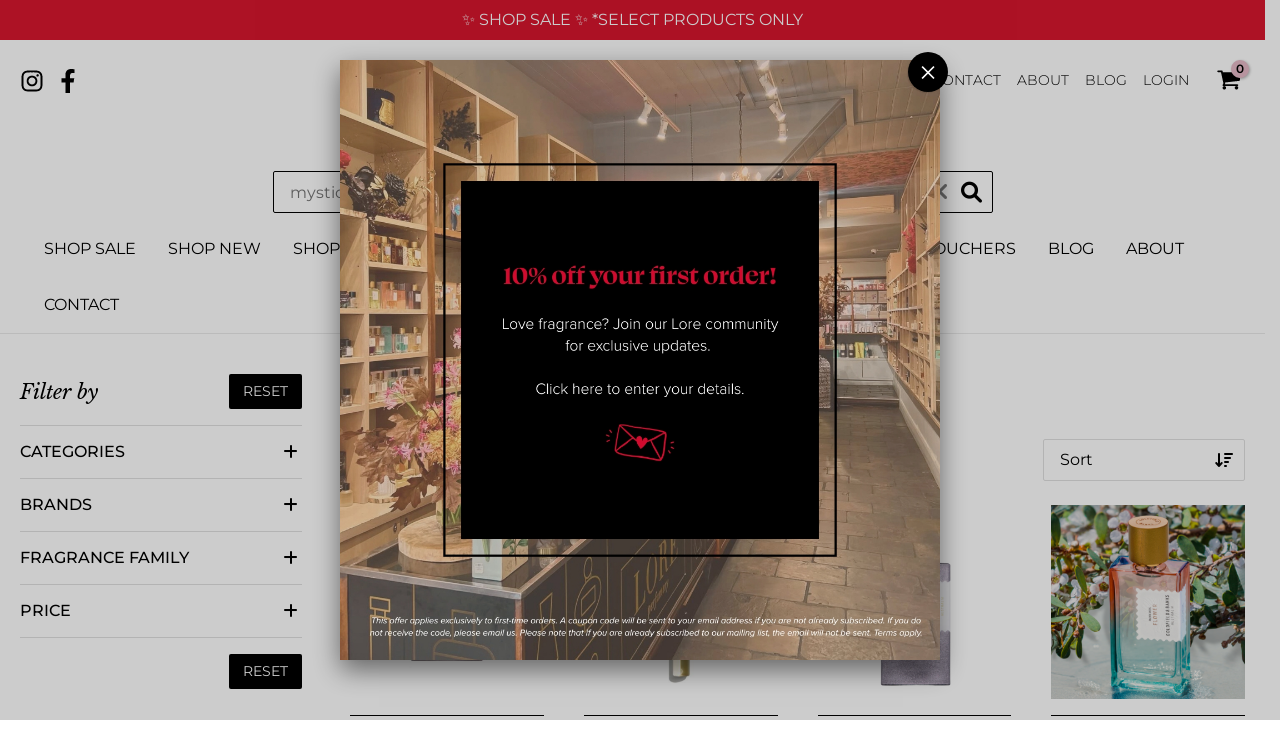

--- FILE ---
content_type: text/html; charset=UTF-8
request_url: https://www.loreperfumery.com.au/?s=mystic%20bliss&post_type=post,page,product
body_size: 81023
content:
<!DOCTYPE html>
<html lang="en-AU" prefix="og: https://ogp.me/ns#">
<head>
<meta charset="UTF-8">
<meta name="viewport" content="width=device-width, initial-scale=1">
<link rel="profile" href="https://gmpg.org/xfn/11">

<link rel="preload" href="https://www.loreperfumery.com.au/wp-content/astra-local-fonts/libre-baskerville/kmKnZrc3Hgbbcjq75U4uslyuy4kn0qNZaxM.woff2" as="font" type="font/woff2" crossorigin><link rel="preload" href="https://www.loreperfumery.com.au/wp-content/astra-local-fonts/montserrat/JTUSjIg1_i6t8kCHKm459Wlhyw.woff2" as="font" type="font/woff2" crossorigin>	<style>img:is([sizes="auto" i], [sizes^="auto," i]) { contain-intrinsic-size: 3000px 1500px }</style>
	
<!-- Google Tag Manager for WordPress by gtm4wp.com -->
<script data-cfasync="false" data-pagespeed-no-defer>
	var gtm4wp_datalayer_name = "dataLayer";
	var dataLayer = dataLayer || [];
</script>
<!-- End Google Tag Manager for WordPress by gtm4wp.com -->
<!-- Search Engine Optimisation by Rank Math - https://rankmath.com/ -->
<title>mystic bliss - Lore Perfumery</title>
<meta name="robots" content="follow, noindex"/>
<meta property="og:locale" content="en_US" />
<meta property="og:type" content="article" />
<meta property="og:title" content="mystic bliss - Lore Perfumery" />
<meta property="og:url" content="https://www.loreperfumery.com.au/search/mystic+bliss/" />
<meta property="og:site_name" content="Lore Perfumery" />
<meta property="article:publisher" content="https://www.facebook.com/loreperfumery" />
<meta property="og:image" content="https://www.loreperfumery.com.au/wp-content/uploads/2022/03/lore-perfumery-og-thumbnail.png" />
<meta property="og:image:secure_url" content="https://www.loreperfumery.com.au/wp-content/uploads/2022/03/lore-perfumery-og-thumbnail.png" />
<meta property="og:image:width" content="1200" />
<meta property="og:image:height" content="630" />
<meta property="og:image:alt" content="Lore Perfumery" />
<meta property="og:image:type" content="image/png" />
<meta name="twitter:card" content="summary_large_image" />
<meta name="twitter:title" content="mystic bliss - Lore Perfumery" />
<meta name="twitter:image" content="https://www.loreperfumery.com.au/wp-content/uploads/2022/03/lore-perfumery-og-thumbnail.png" />
<script type="application/ld+json" class="rank-math-schema">{"@context":"https://schema.org","@graph":[{"@type":"Place","@id":"https://www.loreperfumery.com.au/#place","geo":{"@type":"GeoCoordinates","latitude":"-37.79743","longitude":"144.97834"},"hasMap":"https://www.google.com/maps/search/?api=1&amp;query=-37.79743,144.97834","address":{"@type":"PostalAddress","streetAddress":"313 Brunswick Street","addressLocality":"Fitzroy","addressRegion":"Victoria","postalCode":"3065","addressCountry":"Australia"}},{"@type":"LocalBusiness","@id":"https://www.loreperfumery.com.au/#organization","name":"Lore Perfumery","url":"https://www.loreperfumery.com.au","sameAs":["https://www.facebook.com/loreperfumery"],"email":"hello@loreperfumery.com.au","address":{"@type":"PostalAddress","streetAddress":"313 Brunswick Street","addressLocality":"Fitzroy","addressRegion":"Victoria","postalCode":"3065","addressCountry":"Australia"},"logo":{"@type":"ImageObject","@id":"https://www.loreperfumery.com.au/#logo","url":"https://www.loreperfumery.com.au/wp-content/uploads/2022/03/lore-perfumery-logo.svg","contentUrl":"https://www.loreperfumery.com.au/wp-content/uploads/2022/03/lore-perfumery-logo.svg","caption":"Lore Perfumery","inLanguage":"en-AU","width":"454","height":"180"},"openingHours":["Monday,Tuesday,Wednesday,Thursday,Saturday,Sunday 10:00-5:00","Friday 10:00-6:00"],"location":{"@id":"https://www.loreperfumery.com.au/#place"},"image":{"@id":"https://www.loreperfumery.com.au/#logo"},"telephone":"+61 3 9416 1221"},{"@type":"WebSite","@id":"https://www.loreperfumery.com.au/#website","url":"https://www.loreperfumery.com.au","name":"Lore Perfumery","publisher":{"@id":"https://www.loreperfumery.com.au/#organization"},"inLanguage":"en-AU"},{"@type":"BreadcrumbList","@id":"https://www.loreperfumery.com.au/search/mystic+bliss/#breadcrumb","itemListElement":[{"@type":"ListItem","position":"1","item":{"@id":"https://www.loreperfumery.com.au","name":"Home"}},{"@type":"ListItem","position":"2","item":{"@id":"/?s=mystic+bliss&amp;post_type=post%2Cpage%2Cproduct","name":"Search for 'mystic bliss'"}}]},{"@type":"SearchResultsPage","@id":"https://www.loreperfumery.com.au/search/mystic+bliss/#webpage","url":"https://www.loreperfumery.com.au/search/mystic+bliss/","name":"mystic bliss - Lore Perfumery","isPartOf":{"@id":"https://www.loreperfumery.com.au/#website"},"inLanguage":"en-AU","breadcrumb":{"@id":"https://www.loreperfumery.com.au/search/mystic+bliss/#breadcrumb"}}]}</script>
<!-- /Rank Math WordPress SEO plugin -->

<link rel='dns-prefetch' href='//www.googletagmanager.com' />
<link rel='dns-prefetch' href='//static.zip.co' />
<link href='https://fonts.gstatic.com' crossorigin rel='preconnect' />
<link rel="alternate" type="application/rss+xml" title="Lore Perfumery &raquo; Feed" href="https://www.loreperfumery.com.au/feed/" />
<link rel="alternate" type="application/rss+xml" title="Lore Perfumery &raquo; Comments Feed" href="https://www.loreperfumery.com.au/comments/feed/" />
<link rel="alternate" type="application/rss+xml" title="Lore Perfumery &raquo; Search Results for &#8220;mystic bliss&#8221; Feed" href="https://www.loreperfumery.com.au/search/mystic+bliss/feed/rss2/" />
<link rel='stylesheet' id='astra-theme-css-css' href='https://www.loreperfumery.com.au/wp-content/themes/astra/assets/css/minified/main.min.css?ver=3.7.9' media='all' />
<style id='astra-theme-css-inline-css'>
:root{--astra-theme-color:var(--ast-global-color-0);--astra-link-color:var(--ast-global-color-8);--astra-link-color-h:var(--ast-global-color-0);--astra-text-color:var(--ast-global-color-8);--astra-heading-color:var(--ast-global-color-8);--astra-font-family:'Montserrat',sans-serif;--astra-font-weight:300;--astra-heading-font-family:'Libre Baskerville',serif;--astra-heading-font-weight:400;}#masthead .ast-site-header-cart .widget_shopping_cart,.woocommerce .ast-site-header-cart .widget_shopping_cart,.searchwp-live-search-results{background-color:Array;border-top-width:2px;border-right-width:0px;border-left-width:0px;border-bottom-width:0px;border-style:solid;border-color:#eaeaea;color:var(--ast-global-color-8);}.menu-item-search .search-form{color:var(--ast-global-color-8);}html .woocommerce a.button,html .woocommerce button.button,html .woocommerce .woocommerce-message a.button,html .woocommerce #respond input#submit.alt,html .woocommerce a.button.alt,html .woocommerce button.button.alt,.woocommerce input.button.alt,html .woocommerce input.button,.woocommerce input.button:disabled,html .woocommerce input.button:disabled[disabled],html .woocommerce input.button:disabled:hover,html .woocommerce input.button:disabled[disabled]:hover,.woocommerce #respond input#submit,.woocommerce button.button.alt.disabled,.wc-block-grid__products .wc-block-grid__product .wp-block-button__link,.wc-block-grid__product-onsale,#masthead .ast-site-header-cart .widget_shopping_cart .buttons .button,.woocommerce div.product form.cart .button,.searchwp-live-results-template .button,.woocommerce .facetwp-filter button.astra-shop-filter-button,html .woocommerce-page #content table.cart td.actions .button,html .woocommerce-page table.cart td.actions .button,.xoo-wsc-modal a.button,input[type="button"],input[type="submit"],input[type="reset"]{background-color:var(--ast-global-color-8);border-style:solid;border-top-width:0px;border-right-width:0px;border-left-width:0px;border-bottom-width:0px;color:#fefefe;line-height:1.5em;font-weight:400;padding-top:8px;padding-right:20px;padding-bottom:8px;padding-left:20px;}html .woocommerce a.button:hover,html .woocommerce button.button:hover,html .woocommerce .woocommerce-message a.button:hover,html .woocommerce #respond input#submit:hover,html .woocommerce #respond input#submit.alt:hover,html .woocommerce a.button.alt:hover,html .woocommerce button.button.alt:hover,.woocommerce input.button.alt:hover,html .woocommerce input.button:hover,html .woocommerce button.button.alt.disabled:hover,.wc-block-grid__products .wc-block-grid__product .wp-block-button__link:hover,#masthead .ast-site-header-cart .widget_shopping_cart .buttons .button:hover,.woocommerce div.product form.cart .button:hover,.searchwp-live-results-template .button:hover,.woocommerce .facetwp-filter button.astra-shop-filter-button:hover,html .woocommerce-page #content table.cart td.actions .button:hover,html .woocommerce-page table.cart td.actions .button:hover{background-color:var(--ast-global-color-0);color:var(--ast-global-color-8);}.astra-off-canvas-sidebar .widget-title{font-size:1.25em;font-weight:400;font-family:'Libre Baskerville',serif;text-transform:none;}html{font-size:100%;}a,.page-title{color:var(--ast-global-color-8);}a:hover,a:focus{color:var(--ast-global-color-0);}body,button,input,select,textarea,.ast-button,.ast-custom-button{font-family:'Montserrat',sans-serif;font-weight:300;font-size:16px;font-size:1rem;line-height:1.5;}blockquote{color:var(--ast-global-color-8);}p,.entry-content p{margin-bottom:1.25em;}h1,.entry-content h1,h2,.entry-content h2,h3,.entry-content h3,h4,.entry-content h4,h5,.entry-content h5,h6,.entry-content h6,.site-title,.site-title a{font-family:'Libre Baskerville',serif;font-weight:400;}.site-title{font-size:35px;font-size:2.1875rem;display:none;}header .custom-logo-link img{max-width:180px;}.astra-logo-svg{width:180px;}.ast-archive-description .ast-archive-title{font-size:2.5em;}.site-header .site-description{font-size:15px;font-size:0.9375rem;display:none;}.entry-title{font-size:1.25em;}h1,.entry-content h1{font-size:2.5em;font-family:'Libre Baskerville',serif;}h2,.entry-content h2{font-size:2em;font-family:'Libre Baskerville',serif;}h3,.entry-content h3{font-size:1.5em;font-family:'Libre Baskerville',serif;}h4,.entry-content h4{font-size:1.25em;font-weight:600;font-family:'Montserrat',sans-serif;}h5,.entry-content h5{font-size:1.125em;font-weight:600;font-family:'Montserrat',sans-serif;text-transform:uppercase;}h6,.entry-content h6{font-size:1em;font-weight:600;font-family:'Montserrat',sans-serif;text-transform:uppercase;}.ast-single-post .entry-title,.page-title{font-size:2.5em;}::selection{background-color:var(--ast-global-color-0);color:#000000;}body,h1,.entry-title a,.entry-content h1,h2,.entry-content h2,h3,.entry-content h3,h4,.entry-content h4,h5,.entry-content h5,h6,.entry-content h6{color:var(--ast-global-color-8);}.tagcloud a:hover,.tagcloud a:focus,.tagcloud a.current-item{color:#ffffff;border-color:var(--ast-global-color-8);background-color:var(--ast-global-color-8);}input:focus,input[type="text"]:focus,input[type="email"]:focus,input[type="url"]:focus,input[type="password"]:focus,input[type="reset"]:focus,input[type="search"]:focus,textarea:focus{border-color:var(--ast-global-color-8);}input[type="radio"]:checked,input[type=reset],input[type="checkbox"]:checked,input[type="checkbox"]:hover:checked,input[type="checkbox"]:focus:checked,input[type=range]::-webkit-slider-thumb{border-color:var(--ast-global-color-8);background-color:var(--ast-global-color-8);box-shadow:none;}.site-footer a:hover + .post-count,.site-footer a:focus + .post-count{background:var(--ast-global-color-8);border-color:var(--ast-global-color-8);}.single .nav-links .nav-previous,.single .nav-links .nav-next{color:var(--ast-global-color-8);}.entry-meta,.entry-meta *{line-height:1.45;color:var(--ast-global-color-8);}.entry-meta a:hover,.entry-meta a:hover *,.entry-meta a:focus,.entry-meta a:focus *,.page-links > .page-link,.page-links .page-link:hover,.post-navigation a:hover{color:var(--ast-global-color-0);}#cat option,.secondary .calendar_wrap thead a,.secondary .calendar_wrap thead a:visited{color:var(--ast-global-color-8);}.secondary .calendar_wrap #today,.ast-progress-val span{background:var(--ast-global-color-8);}.secondary a:hover + .post-count,.secondary a:focus + .post-count{background:var(--ast-global-color-8);border-color:var(--ast-global-color-8);}.calendar_wrap #today > a{color:#ffffff;}.page-links .page-link,.single .post-navigation a{color:var(--ast-global-color-8);}.ast-archive-title{color:var(--ast-global-color-8);}.widget-title{font-size:22px;font-size:1.375rem;color:var(--ast-global-color-8);}.single .ast-author-details .author-title{color:var(--ast-global-color-0);}#secondary,#secondary button,#secondary input,#secondary select,#secondary textarea{font-size:16px;font-size:1rem;}.ast-single-post .entry-content a,.ast-comment-content a:not(.ast-comment-edit-reply-wrap a){text-decoration:underline;}.ast-single-post .wp-block-button .wp-block-button__link,.ast-single-post .elementor-button-wrapper .elementor-button,.ast-single-post .entry-content .uagb-tab a,.ast-single-post .entry-content .uagb-ifb-cta a,.ast-single-post .entry-content .wp-block-uagb-buttons a,.ast-single-post .entry-content .uabb-module-content a,.ast-single-post .entry-content .uagb-post-grid a,.ast-single-post .entry-content .uagb-timeline a,.ast-single-post .entry-content .uagb-toc__wrap a,.ast-single-post .entry-content .uagb-taxomony-box a,.ast-single-post .entry-content .woocommerce a{text-decoration:none;}.site-logo-img img{ transition:all 0.2s linear;}#secondary {margin: 4em 0 2.5em;word-break: break-word;line-height: 2;}#secondary li {margin-bottom: 0.25em;}#secondary li:last-child {margin-bottom: 0;}@media (max-width: 768px) {.js_active .ast-plain-container.ast-single-post #secondary {margin-top: 1.5em;}}.ast-separate-container.ast-two-container #secondary .widget {background-color: #fff;padding: 2em;margin-bottom: 2em;}@media (min-width: 993px) {.ast-left-sidebar #secondary {padding-right: 60px;}.ast-right-sidebar #secondary {padding-left: 60px;}}@media (max-width: 993px) {.ast-right-sidebar #secondary {padding-left: 30px;}.ast-left-sidebar #secondary {padding-right: 30px;}}@media (max-width:1079px){#ast-desktop-header{display:none;}}@media (min-width:1079px){#ast-mobile-header{display:none;}}.ast-site-header-cart .cart-container,.ast-edd-site-header-cart .ast-edd-cart-container {transition: all 0.2s linear;}.ast-site-header-cart .ast-woo-header-cart-info-wrap,.ast-edd-site-header-cart .ast-edd-header-cart-info-wrap {padding: 0 2px;font-weight: 600;line-height: 2.7;display: inline-block;}.ast-site-header-cart i.astra-icon {font-size: 20px;font-size: 1.3em;font-style: normal;font-weight: normal;position: relative;padding: 0 2px;}.ast-site-header-cart i.astra-icon.no-cart-total:after,.ast-header-break-point.ast-header-custom-item-outside .ast-edd-header-cart-info-wrap,.ast-header-break-point.ast-header-custom-item-outside .ast-woo-header-cart-info-wrap {display: none;}.ast-site-header-cart.ast-menu-cart-fill i.astra-icon,.ast-edd-site-header-cart.ast-edd-menu-cart-fill span.astra-icon {font-size: 1.1em;}.astra-cart-drawer {position: fixed;display: block;visibility: hidden;overflow: auto;-webkit-overflow-scrolling: touch;z-index: 9999;background-color: #fff;transition: all 0.5s ease;transform: translate3d(0,0,0);}.astra-cart-drawer.open-right {width: 80%;height: 100%;left: 100%;top: 0px;transform: translate3d(0%,0,0);}.astra-cart-drawer.active {transform: translate3d(-100%,0,0);visibility: visible;}.astra-cart-drawer .astra-cart-drawer-header {text-align: center;text-transform: uppercase;font-weight: 400;border-bottom: 1px solid #f0f0f0;padding: 0 0 0.675rem;}.astra-cart-drawer .astra-cart-drawer-close .ast-close-svg {width: 22px;height: 22px; }.astra-cart-drawer .astra-cart-drawer-title {padding-top: 5px;}.astra-cart-drawer .astra-cart-drawer-content .woocommerce-mini-cart {padding: 1em 1.5em;}.astra-cart-drawer .astra-cart-drawer-content .woocommerce-mini-cart a.remove {width: 20px;height: 20px;line-height: 16px;}.astra-cart-drawer .astra-cart-drawer-content .woocommerce-mini-cart__total {padding: 1em 1.5em;margin: 0;text-align: center;}.astra-cart-drawer .astra-cart-drawer-content .woocommerce-mini-cart__buttons {padding: 10px;text-align: center;} .astra-cart-drawer .astra-cart-drawer-content .woocommerce-mini-cart__buttons .button.checkout {margin-right: 0;}.astra-cart-drawer .astra-cart-drawer-content .edd-cart-item {padding: .5em 2.6em .5em 1.5em;}.astra-cart-drawer .astra-cart-drawer-content .edd-cart-item .edd-remove-from-cart::after {width: 20px;height: 20px;line-height: 16px;}.astra-cart-drawer .astra-cart-drawer-content .edd-cart-number-of-items {padding: 1em 1.5em 1em 1.5em;margin-bottom: 0;text-align: center;}.astra-cart-drawer .astra-cart-drawer-content .edd_total {padding: .5em 1.5em;margin: 0;text-align: center;}.astra-cart-drawer .astra-cart-drawer-content .cart_item.edd_checkout {padding: 1em 1.5em 0;text-align: center;margin-top: 0;}.astra-cart-drawer .woocommerce-mini-cart__empty-message,.astra-cart-drawer .cart_item.empty {text-align: center;margin-top: 10px;}body.admin-bar .astra-cart-drawer {padding-top: 32px;}body.admin-bar .astra-cart-drawer .astra-cart-drawer-close {top: 32px;}@media (max-width: 782px) {body.admin-bar .astra-cart-drawer {padding-top: 46px;}body.admin-bar .astra-cart-drawer .astra-cart-drawer-close {top: 46px;}}.ast-mobile-cart-active body.ast-hfb-header {overflow: hidden;}.ast-mobile-cart-active .astra-mobile-cart-overlay {opacity: 1;cursor: pointer;visibility: visible;z-index: 999;}@media (max-width: 545px) {.astra-cart-drawer.active {width: 100%;}}.ast-site-header-cart i.astra-icon:after {content: attr(data-cart-total);position: absolute;font-style: normal;top: -10px;right: -12px;font-weight: bold;box-shadow: 1px 1px 3px 0px rgba(0,0,0,0.3);font-size: 11px;padding-left: 0px;padding-right: 2px;line-height: 17px;letter-spacing: -.5px;height: 18px;min-width: 18px;border-radius: 99px;text-align: center;z-index: 3;}li.woocommerce-custom-menu-item .ast-site-header-cart i.astra-icon:after,li.edd-custom-menu-item .ast-edd-site-header-cart span.astra-icon:after {padding-left: 2px;}.astra-cart-drawer .astra-cart-drawer-close {position: absolute;top: 0;right: 0;margin: 0;padding: .6em 1em .4em;color: #ababab;background-color: transparent;}.astra-mobile-cart-overlay {background-color: rgba(0,0,0,0.4);position: fixed;top: 0;right: 0;bottom: 0;left: 0;visibility: hidden;opacity: 0;transition: opacity 0.2s ease-in-out;}.astra-cart-drawer .astra-cart-drawer-content .edd-cart-item .edd-remove-from-cart {right: 1.2em;}.ast-header-break-point.ast-woocommerce-cart-menu.ast-hfb-header .ast-cart-menu-wrap,.ast-header-break-point.ast-hfb-header .ast-cart-menu-wrap,.ast-header-break-point .ast-edd-site-header-cart-wrap .ast-edd-cart-menu-wrap {width: 2em;height: 2em;font-size: 1.4em;line-height: 2;vertical-align: middle;text-align: right;}.ast-site-header-cart.ast-menu-cart-outline .ast-cart-menu-wrap,.ast-site-header-cart.ast-menu-cart-fill .ast-cart-menu-wrap,.ast-edd-site-header-cart.ast-edd-menu-cart-outline .ast-edd-cart-menu-wrap,.ast-edd-site-header-cart.ast-edd-menu-cart-fill .ast-edd-cart-menu-wrap {line-height: 1.8;}.wp-block-buttons.aligncenter{justify-content:center;}@media (min-width:1200px){.wp-block-group .has-background{padding:20px;}}@media (min-width:1200px){.ast-plain-container.ast-right-sidebar .entry-content .wp-block-group.alignwide,.ast-plain-container.ast-left-sidebar .entry-content .wp-block-group.alignwide,.ast-plain-container.ast-right-sidebar .entry-content .wp-block-group.alignfull,.ast-plain-container.ast-left-sidebar .entry-content .wp-block-group.alignfull{padding-left:20px;padding-right:20px;}}@media (min-width:1200px){.wp-block-cover-image.alignwide .wp-block-cover__inner-container,.wp-block-cover.alignwide .wp-block-cover__inner-container,.wp-block-cover-image.alignfull .wp-block-cover__inner-container,.wp-block-cover.alignfull .wp-block-cover__inner-container{width:100%;}}.wp-block-columns{margin-bottom:unset;}.wp-block-image.size-full{margin:2rem 0;}.wp-block-separator.has-background{padding:0;}.wp-block-gallery{margin-bottom:1.6em;}.wp-block-group{padding-top:4em;padding-bottom:4em;}.wp-block-group__inner-container .wp-block-columns:last-child,.wp-block-group__inner-container :last-child,.wp-block-table table{margin-bottom:0;}.blocks-gallery-grid{width:100%;}.wp-block-navigation-link__content{padding:5px 0;}.wp-block-group .wp-block-group .has-text-align-center,.wp-block-group .wp-block-column .has-text-align-center{max-width:100%;}.has-text-align-center{margin:0 auto;}@media (max-width:1200px){.wp-block-group{padding:3em;}.wp-block-group .wp-block-group{padding:1.5em;}.wp-block-columns,.wp-block-column{margin:1rem 0;}}@media (min-width:1079px){.wp-block-columns .wp-block-group{padding:2em;}}@media (max-width:639px){.wp-block-cover-image .wp-block-cover__inner-container,.wp-block-cover .wp-block-cover__inner-container{width:unset;}.wp-block-cover,.wp-block-cover-image{padding:2em 0;}.wp-block-group,.wp-block-cover{padding:2em;}.wp-block-media-text__media img,.wp-block-media-text__media video{width:unset;max-width:100%;}.wp-block-media-text.has-background .wp-block-media-text__content{padding:1em;}}@media (min-width:639px){.entry-content .wp-block-media-text.has-media-on-the-right .wp-block-media-text__content{padding:0 8% 0 0;}.entry-content .wp-block-media-text .wp-block-media-text__content{padding:0 0 0 8%;}.ast-plain-container .site-content .entry-content .has-custom-content-position.is-position-bottom-left > *,.ast-plain-container .site-content .entry-content .has-custom-content-position.is-position-bottom-right > *,.ast-plain-container .site-content .entry-content .has-custom-content-position.is-position-top-left > *,.ast-plain-container .site-content .entry-content .has-custom-content-position.is-position-top-right > *,.ast-plain-container .site-content .entry-content .has-custom-content-position.is-position-center-right > *,.ast-plain-container .site-content .entry-content .has-custom-content-position.is-position-center-left > *{margin:0;}}@media (max-width:639px){.entry-content .wp-block-media-text .wp-block-media-text__content{padding:8% 0;}.wp-block-media-text .wp-block-media-text__media img{width:auto;max-width:100%;}}.wp-block-button.is-style-outline .wp-block-button__link{border-color:var(--ast-global-color-8);border-top-width:0px;border-right-width:0px;border-bottom-width:0px;border-left-width:0px;}.wp-block-button.is-style-outline > .wp-block-button__link:not(.has-text-color),.wp-block-button.wp-block-button__link.is-style-outline:not(.has-text-color){color:var(--ast-global-color-8);}.wp-block-button.is-style-outline .wp-block-button__link:hover,.wp-block-button.is-style-outline .wp-block-button__link:focus{color:var(--ast-global-color-8) !important;background-color:var(--ast-global-color-0);border-color:var(--ast-global-color-0);}.post-page-numbers.current .page-link,.ast-pagination .page-numbers.current{color:#000000;border-color:var(--ast-global-color-0);background-color:var(--ast-global-color-0);border-radius:2px;}@media (min-width:639px){.entry-content > .alignleft{margin-right:20px;}.entry-content > .alignright{margin-left:20px;}}.wp-block-button.is-style-outline .wp-block-button__link{border-top-width:0px;border-right-width:0px;border-bottom-width:0px;border-left-width:0px;}@media (max-width:1079px){.ast-separate-container .ast-article-post,.ast-separate-container .ast-article-single{padding:1.5em 2.14em;}.ast-separate-container #primary,.ast-separate-container #secondary{padding:1.5em 0;}#primary,#secondary{padding:1.5em 0;margin:0;}.ast-left-sidebar #content > .ast-container{display:flex;flex-direction:column-reverse;width:100%;}.ast-author-box img.avatar{margin:20px 0 0 0;}}@media (max-width:1079px){#secondary.secondary{padding-top:0;}.ast-separate-container.ast-right-sidebar #secondary{padding-left:1em;padding-right:1em;}.ast-separate-container.ast-two-container #secondary{padding-left:0;padding-right:0;}.ast-page-builder-template .entry-header #secondary,.ast-page-builder-template #secondary{margin-top:1.5em;}}@media (max-width:1079px){.ast-right-sidebar #primary{padding-right:0;}.ast-page-builder-template.ast-left-sidebar #secondary,.ast-page-builder-template.ast-right-sidebar #secondary{padding-right:20px;padding-left:20px;}.ast-right-sidebar #secondary,.ast-left-sidebar #primary{padding-left:0;}.ast-left-sidebar #secondary{padding-right:0;}}@media (min-width:1080px){.ast-separate-container.ast-right-sidebar #primary,.ast-separate-container.ast-left-sidebar #primary{border:0;}.search-no-results.ast-separate-container #primary{margin-bottom:4em;}}@media (min-width:1080px){.ast-right-sidebar #primary{border-right:1px solid #eee;}.ast-left-sidebar #primary{border-left:1px solid #eee;}.ast-right-sidebar #secondary{border-left:1px solid #eee;margin-left:-1px;}.ast-left-sidebar #secondary{border-right:1px solid #eee;margin-right:-1px;}.ast-separate-container.ast-two-container.ast-right-sidebar #secondary{padding-left:30px;padding-right:0;}.ast-separate-container.ast-two-container.ast-left-sidebar #secondary{padding-right:30px;padding-left:0;}.ast-separate-container.ast-right-sidebar #secondary,.ast-separate-container.ast-left-sidebar #secondary{border:0;margin-left:auto;margin-right:auto;}.ast-separate-container.ast-two-container #secondary .widget:last-child{margin-bottom:0;}}.wp-block-button .wp-block-button__link{color:#fefefe;}.wp-block-button .wp-block-button__link:hover,.wp-block-button .wp-block-button__link:focus{color:var(--ast-global-color-8);background-color:var(--ast-global-color-0);border-color:var(--ast-global-color-0);}.wp-block-button .wp-block-button__link{border-style:solid;border-top-width:0px;border-right-width:0px;border-left-width:0px;border-bottom-width:0px;border-color:var(--ast-global-color-8);background-color:var(--ast-global-color-8);color:#fefefe;font-family:inherit;font-weight:400;line-height:1.5;text-transform:uppercase;font-size:1em;border-radius:2px;}.wp-block-buttons .wp-block-button .wp-block-button__link{padding-top:8px;padding-right:20px;padding-bottom:8px;padding-left:20px;}.menu-toggle,button,.ast-button,.ast-custom-button,.button,input#submit,input[type="button"],input[type="submit"],input[type="reset"],form[CLASS*="wp-block-search__"].wp-block-search .wp-block-search__inside-wrapper .wp-block-search__button,body .wp-block-file .wp-block-file__button{border-style:solid;border-top-width:0px;border-right-width:0px;border-left-width:0px;border-bottom-width:0px;color:#fefefe;border-color:var(--ast-global-color-8);background-color:var(--ast-global-color-8);border-radius:2px;padding-top:8px;padding-right:20px;padding-bottom:8px;padding-left:20px;font-family:inherit;font-weight:400;font-size:1em;line-height:1.5;text-transform:uppercase;}button:focus,.menu-toggle:hover,button:hover,.ast-button:hover,.ast-custom-button:hover .button:hover,.ast-custom-button:hover ,input[type=reset]:hover,input[type=reset]:focus,input#submit:hover,input#submit:focus,input[type="button"]:hover,input[type="button"]:focus,input[type="submit"]:hover,input[type="submit"]:focus,form[CLASS*="wp-block-search__"].wp-block-search .wp-block-search__inside-wrapper .wp-block-search__button:hover,form[CLASS*="wp-block-search__"].wp-block-search .wp-block-search__inside-wrapper .wp-block-search__button:focus,body .wp-block-file .wp-block-file__button:hover,body .wp-block-file .wp-block-file__button:focus{color:var(--ast-global-color-8);background-color:var(--ast-global-color-0);border-color:var(--ast-global-color-0);}@media (min-width:639px){.ast-container{max-width:100%;}}@media (max-width:639px){.ast-separate-container .ast-article-post,.ast-separate-container .ast-article-single,.ast-separate-container .comments-title,.ast-separate-container .ast-archive-description{padding:1.5em 1em;}.ast-separate-container #content .ast-container{padding-left:0.54em;padding-right:0.54em;}.ast-separate-container .ast-comment-list li.depth-1{padding:1.5em 1em;margin-bottom:1.5em;}.ast-separate-container .ast-comment-list .bypostauthor{padding:.5em;}.ast-search-menu-icon.ast-dropdown-active .search-field{width:170px;}.ast-separate-container #secondary{padding-top:0;}.ast-separate-container.ast-two-container #secondary .widget{margin-bottom:1.5em;padding-left:1em;padding-right:1em;}}@media (max-width:1079px){.ast-mobile-header-stack .main-header-bar .ast-search-menu-icon{display:inline-block;}.ast-header-break-point.ast-header-custom-item-outside .ast-mobile-header-stack .main-header-bar .ast-search-icon{margin:0;}.ast-comment-avatar-wrap img{max-width:2.5em;}.ast-separate-container .ast-comment-list li.depth-1{padding:1.5em 2.14em;}.ast-separate-container .comment-respond{padding:2em 2.14em;}.ast-comment-meta{padding:0 1.8888em 1.3333em;}}@media (max-width:1079px){.ast-header-break-point .ast-search-menu-icon.slide-search .search-form{right:0;}.ast-header-break-point .ast-mobile-header-stack .ast-search-menu-icon.slide-search .search-form{right:-1em;}}.entry-content > .wp-block-group,.entry-content > .wp-block-media-text,.entry-content > .wp-block-cover,.entry-content > .wp-block-columns{max-width:58em;width:calc(100% - 4em);margin-left:auto;margin-right:auto;}.entry-content [class*="__inner-container"] > .alignfull{max-width:100%;margin-left:0;margin-right:0;}.entry-content [class*="__inner-container"] > *:not(.alignwide):not(.alignfull):not(.alignleft):not(.alignright){margin-left:auto;margin-right:auto;}.entry-content [class*="__inner-container"] > *:not(.alignwide):not(p):not(.alignfull):not(.alignleft):not(.alignright):not(.is-style-wide):not(iframe){max-width:50rem;width:100%;}@media (min-width:1079px){.entry-content > .wp-block-group.alignwide.has-background,.entry-content > .wp-block-group.alignfull.has-background,.entry-content > .wp-block-cover.alignwide,.entry-content > .wp-block-cover.alignfull,.entry-content > .wp-block-columns.has-background.alignwide,.entry-content > .wp-block-columns.has-background.alignfull{margin-top:0;margin-bottom:0;padding:6em 4em;}.entry-content > .wp-block-columns.has-background{margin-bottom:0;}}@media (min-width:1200px){.entry-content .alignfull p{max-width:1360px;}.entry-content .alignfull{max-width:100%;width:100%;}.ast-page-builder-template .entry-content .alignwide,.entry-content [class*="__inner-container"] > .alignwide{max-width:1360px;margin-left:0;margin-right:0;}.entry-content .alignfull [class*="__inner-container"] > .alignwide{max-width:80rem;}}@media (min-width:640px){.site-main .entry-content > .alignwide{margin:0 auto;}.wp-block-group.has-background,.entry-content > .wp-block-cover,.entry-content > .wp-block-columns.has-background{padding:4em;margin-top:0;margin-bottom:0;}.entry-content .wp-block-media-text.alignfull .wp-block-media-text__content,.entry-content .wp-block-media-text.has-background .wp-block-media-text__content{padding:0 8%;}}@media (max-width:1079px){.widget-title{font-size:22px;font-size:1.375rem;}body,button,input,select,textarea,.ast-button,.ast-custom-button{font-size:16px;font-size:1rem;}#secondary,#secondary button,#secondary input,#secondary select,#secondary textarea{font-size:16px;font-size:1rem;}.site-title{display:none;}.ast-archive-description .ast-archive-title{font-size:40px;}.site-header .site-description{display:none;}.entry-title{font-size:1.25em;}h1,.entry-content h1{font-size:30px;}h2,.entry-content h2{font-size:25px;}h3,.entry-content h3{font-size:20px;}.ast-single-post .entry-title,.page-title{font-size:2.5em;}.astra-logo-svg{width:128px;}.astra-logo-svg:not(.sticky-custom-logo .astra-logo-svg,.transparent-custom-logo .astra-logo-svg,.advanced-header-logo .astra-logo-svg){height:51px;}header .custom-logo-link img,.ast-header-break-point .site-logo-img .custom-mobile-logo-link img{max-width:128px;}}@media (max-width:639px){.widget-title{font-size:22px;font-size:1.375rem;}body,button,input,select,textarea,.ast-button,.ast-custom-button{font-size:16px;font-size:1rem;}#secondary,#secondary button,#secondary input,#secondary select,#secondary textarea{font-size:16px;font-size:1rem;}.site-title{display:none;}.ast-archive-description .ast-archive-title{font-size:2em;}.site-header .site-description{display:none;}.entry-title{font-size:1.25em;}h1,.entry-content h1{font-size:2em;}h2,.entry-content h2{font-size:1.75em;}h3,.entry-content h3{font-size:20px;}.ast-single-post .entry-title,.page-title{font-size:2em;}header .custom-logo-link img,.ast-header-break-point .site-branding img,.ast-header-break-point .custom-logo-link img{max-width:100px;}.astra-logo-svg{width:100px;}.astra-logo-svg:not(.sticky-custom-logo .astra-logo-svg,.transparent-custom-logo .astra-logo-svg,.advanced-header-logo .astra-logo-svg){height:40px;}.ast-header-break-point .site-logo-img .custom-mobile-logo-link img{max-width:100px;}}@media (max-width:639px){html{font-size:100%;}}@media (min-width:1080px){.ast-container{max-width:1400px;}}@media (min-width:1080px){.site-content .ast-container{display:flex;}}@media (max-width:1079px){.site-content .ast-container{flex-direction:column;}}@media (min-width:1080px){.main-header-menu .sub-menu .menu-item.ast-left-align-sub-menu:hover > .sub-menu,.main-header-menu .sub-menu .menu-item.ast-left-align-sub-menu.focus > .sub-menu{margin-left:-0px;}}.wp-block-search {margin-bottom: 20px;}.wp-block-site-tagline {margin-top: 20px;}form.wp-block-search .wp-block-search__input,.wp-block-search.wp-block-search__button-inside .wp-block-search__inside-wrapper,.wp-block-search.wp-block-search__button-inside .wp-block-search__inside-wrapper {border-color: #eaeaea;background: #fafafa;}.wp-block-search.wp-block-search__button-inside .wp-block-search__inside-wrapper .wp-block-search__input:focus,.wp-block-loginout input:focus {outline: thin dotted;}.wp-block-loginout input:focus {border-color: transparent;} form.wp-block-search .wp-block-search__inside-wrapper .wp-block-search__input {padding: 12px;}form.wp-block-search .wp-block-search__button svg {fill: currentColor;width: 20px;height: 20px;}.wp-block-loginout p label {display: block;}.wp-block-loginout p:not(.login-remember):not(.login-submit) input {width: 100%;}.wp-block-loginout .login-remember input {width: 1.1rem;height: 1.1rem;margin: 0 5px 4px 0;vertical-align: middle;}body .wp-block-file .wp-block-file__button {text-decoration: none;}blockquote {padding: 0 1.2em 1.2em;}.wp-block-file {display: flex;align-items: center;flex-wrap: wrap;justify-content: space-between;}.wp-block-pullquote {border: none;}.wp-block-pullquote blockquote::before {content: "\201D";font-family: "Helvetica",sans-serif;display: flex;transform: rotate( 180deg );font-size: 6rem;font-style: normal;line-height: 1;font-weight: bold;align-items: center;justify-content: center;}figure.wp-block-pullquote.is-style-solid-color blockquote {max-width: 100%;text-align: inherit;}ul.wp-block-categories-list.wp-block-categories,ul.wp-block-archives-list.wp-block-archives {list-style-type: none;}.wp-block-button__link {border: 2px solid currentColor;}ul,ol {margin-left: 20px;}figure.alignright figcaption {text-align: right;}.ast-header-break-point .ast-mobile-header-wrap .ast-above-header-wrap .main-header-bar-navigation .inline-on-mobile .menu-item .menu-link,.ast-header-break-point .ast-mobile-header-wrap .ast-main-header-wrap .main-header-bar-navigation .inline-on-mobile .menu-item .menu-link,.ast-header-break-point .ast-mobile-header-wrap .ast-below-header-wrap .main-header-bar-navigation .inline-on-mobile .menu-item .menu-link {border: none;}.ast-header-break-point .ast-mobile-header-wrap .ast-above-header-wrap .main-header-bar-navigation .inline-on-mobile .menu-item-has-children > .ast-menu-toggle::before,.ast-header-break-point .ast-mobile-header-wrap .ast-main-header-wrap .main-header-bar-navigation .inline-on-mobile .menu-item-has-children > .ast-menu-toggle::before,.ast-header-break-point .ast-mobile-header-wrap .ast-below-header-wrap .main-header-bar-navigation .inline-on-mobile .menu-item-has-children > .ast-menu-toggle::before {font-size: .6rem;}.ast-header-break-point .ast-mobile-header-wrap .ast-flex.inline-on-mobile {flex-wrap: unset;}.ast-header-break-point .ast-mobile-header-wrap .ast-flex.inline-on-mobile .menu-item.ast-submenu-expanded > .sub-menu .menu-link {padding: .1em 1em;}.ast-header-break-point .ast-mobile-header-wrap .ast-flex.inline-on-mobile .menu-item.ast-submenu-expanded > .sub-menu > .menu-item .ast-menu-toggle::before {transform: rotate(-90deg);}.ast-header-break-point .ast-mobile-header-wrap .ast-flex.inline-on-mobile .menu-item.ast-submenu-expanded > .sub-menu > .menu-item.ast-submenu-expanded .ast-menu-toggle::before {transform: rotate(-270deg);}.ast-header-break-point .ast-mobile-header-wrap .ast-flex.inline-on-mobile .menu-item > .sub-menu > .menu-item .menu-link:before {content: none;}.ast-header-break-point .ast-mobile-header-wrap .ast-flex.inline-on-mobile {flex-wrap: unset;}.ast-header-break-point .ast-mobile-header-wrap .ast-flex.inline-on-mobile .menu-item.ast-submenu-expanded > .sub-menu .menu-link {padding: .1em 1em;}.ast-header-break-point .ast-mobile-header-wrap .ast-flex.inline-on-mobile .menu-item.ast-submenu-expanded > .sub-menu > .menu-item .ast-menu-toggle::before {transform: rotate(-90deg);}.ast-header-break-point .ast-mobile-header-wrap .ast-flex.inline-on-mobile .menu-item.ast-submenu-expanded > .sub-menu > .menu-item.ast-submenu-expanded .ast-menu-toggle::before {transform: rotate(-270deg);}.ast-header-break-point .ast-mobile-header-wrap .ast-flex.inline-on-mobile .menu-item > .sub-menu > .menu-item .menu-link:before {content: none;}.ast-header-break-point .inline-on-mobile .sub-menu {width: 150px;}.ast-header-break-point .ast-mobile-header-wrap .ast-flex.inline-on-mobile .menu-item.menu-item-has-children {margin-right: 10px;}.ast-header-break-point .ast-mobile-header-wrap .ast-flex.inline-on-mobile .menu-item.ast-submenu-expanded > .sub-menu {display: block;position: absolute;right: auto;left: 0;}.ast-header-break-point .ast-mobile-header-wrap .ast-flex.inline-on-mobile .menu-item.ast-submenu-expanded > .sub-menu .menu-item .ast-menu-toggle {padding: 0;right: 1em;}.ast-header-break-point .ast-mobile-header-wrap .ast-flex.inline-on-mobile .menu-item.ast-submenu-expanded > .sub-menu > .menu-item > .sub-menu {left: 100%;right: auto;}.ast-header-break-point .ast-mobile-header-wrap .ast-flex.inline-on-mobile .ast-menu-toggle {right: -15px;}.ast-header-break-point .ast-mobile-header-wrap .ast-flex.inline-on-mobile .menu-item.menu-item-has-children {margin-right: 10px;}.ast-header-break-point .ast-mobile-header-wrap .ast-flex.inline-on-mobile .menu-item.ast-submenu-expanded > .sub-menu {display: block;position: absolute;right: auto;left: 0;}.ast-header-break-point .ast-mobile-header-wrap .ast-flex.inline-on-mobile .menu-item.ast-submenu-expanded > .sub-menu > .menu-item > .sub-menu {left: 100%;right: auto;}.ast-header-break-point .ast-mobile-header-wrap .ast-flex.inline-on-mobile .ast-menu-toggle {right: -15px;}:root .has-ast-global-color-0-color{color:var(--ast-global-color-0);}:root .has-ast-global-color-0-background-color{background-color:var(--ast-global-color-0);}:root .wp-block-button .has-ast-global-color-0-color{color:var(--ast-global-color-0);}:root .wp-block-button .has-ast-global-color-0-background-color{background-color:var(--ast-global-color-0);}:root .has-ast-global-color-1-color{color:var(--ast-global-color-1);}:root .has-ast-global-color-1-background-color{background-color:var(--ast-global-color-1);}:root .wp-block-button .has-ast-global-color-1-color{color:var(--ast-global-color-1);}:root .wp-block-button .has-ast-global-color-1-background-color{background-color:var(--ast-global-color-1);}:root .has-ast-global-color-2-color{color:var(--ast-global-color-2);}:root .has-ast-global-color-2-background-color{background-color:var(--ast-global-color-2);}:root .wp-block-button .has-ast-global-color-2-color{color:var(--ast-global-color-2);}:root .wp-block-button .has-ast-global-color-2-background-color{background-color:var(--ast-global-color-2);}:root .has-ast-global-color-3-color{color:var(--ast-global-color-3);}:root .has-ast-global-color-3-background-color{background-color:var(--ast-global-color-3);}:root .wp-block-button .has-ast-global-color-3-color{color:var(--ast-global-color-3);}:root .wp-block-button .has-ast-global-color-3-background-color{background-color:var(--ast-global-color-3);}:root .has-ast-global-color-4-color{color:var(--ast-global-color-4);}:root .has-ast-global-color-4-background-color{background-color:var(--ast-global-color-4);}:root .wp-block-button .has-ast-global-color-4-color{color:var(--ast-global-color-4);}:root .wp-block-button .has-ast-global-color-4-background-color{background-color:var(--ast-global-color-4);}:root .has-ast-global-color-5-color{color:var(--ast-global-color-5);}:root .has-ast-global-color-5-background-color{background-color:var(--ast-global-color-5);}:root .wp-block-button .has-ast-global-color-5-color{color:var(--ast-global-color-5);}:root .wp-block-button .has-ast-global-color-5-background-color{background-color:var(--ast-global-color-5);}:root .has-ast-global-color-6-color{color:var(--ast-global-color-6);}:root .has-ast-global-color-6-background-color{background-color:var(--ast-global-color-6);}:root .wp-block-button .has-ast-global-color-6-color{color:var(--ast-global-color-6);}:root .wp-block-button .has-ast-global-color-6-background-color{background-color:var(--ast-global-color-6);}:root .has-ast-global-color-7-color{color:var(--ast-global-color-7);}:root .has-ast-global-color-7-background-color{background-color:var(--ast-global-color-7);}:root .wp-block-button .has-ast-global-color-7-color{color:var(--ast-global-color-7);}:root .wp-block-button .has-ast-global-color-7-background-color{background-color:var(--ast-global-color-7);}:root .has-ast-global-color-8-color{color:var(--ast-global-color-8);}:root .has-ast-global-color-8-background-color{background-color:var(--ast-global-color-8);}:root .wp-block-button .has-ast-global-color-8-color{color:var(--ast-global-color-8);}:root .wp-block-button .has-ast-global-color-8-background-color{background-color:var(--ast-global-color-8);}:root{--ast-global-color-0:#e5b9c6;--ast-global-color-1:#b8acd0;--ast-global-color-2:#eadcdc;--ast-global-color-3:#002744;--ast-global-color-4:#ffffff;--ast-global-color-5:#f5f5f5;--ast-global-color-6:#e0e0e0;--ast-global-color-7:#777777;--ast-global-color-8:#000000;}.ast-breadcrumbs .trail-browse,.ast-breadcrumbs .trail-items,.ast-breadcrumbs .trail-items li{display:inline-block;margin:0;padding:0;border:none;background:inherit;text-indent:0;}.ast-breadcrumbs .trail-browse{font-size:inherit;font-style:inherit;font-weight:inherit;color:inherit;}.ast-breadcrumbs .trail-items{list-style:none;}.trail-items li::after{padding:0 0.3em;content:"\00bb";}.trail-items li:last-of-type::after{display:none;}.trail-items li::after{content:"\00bb";}.ast-breadcrumbs-wrapper a,.ast-breadcrumbs-wrapper .last,.ast-breadcrumbs-wrapper .separator{font-family:inherit;font-weight:normal;font-size:.875em;text-transform:uppercase;}.ast-breadcrumbs-wrapper #ast-breadcrumbs-yoast,.ast-breadcrumbs-wrapper .breadcrumbs,.ast-breadcrumbs-wrapper .rank-math-breadcrumb,.ast-breadcrumbs-inner nav{padding-bottom:16px;}.ast-default-menu-enable.ast-main-header-nav-open.ast-header-break-point .main-header-bar.ast-header-breadcrumb,.ast-main-header-nav-open .main-header-bar.ast-header-breadcrumb{padding-top:1em;padding-bottom:1em;}.ast-header-break-point .main-header-bar.ast-header-breadcrumb{border-bottom-width:1px;border-bottom-color:#eaeaea;border-bottom-style:solid;}.ast-breadcrumbs-wrapper{line-height:1.4;}.ast-breadcrumbs-wrapper .rank-math-breadcrumb p{margin-bottom:0px;}.ast-breadcrumbs-wrapper{display:block;width:100%;}h1,.entry-content h1,h2,.entry-content h2,h3,.entry-content h3,h4,.entry-content h4,h5,.entry-content h5,h6,.entry-content h6{color:var(--ast-global-color-8);}.entry-title a{color:var(--ast-global-color-8);}@media (max-width:1079px){.ast-builder-grid-row-container.ast-builder-grid-row-tablet-3-firstrow .ast-builder-grid-row > *:first-child,.ast-builder-grid-row-container.ast-builder-grid-row-tablet-3-lastrow .ast-builder-grid-row > *:last-child{grid-column:1 / -1;}}@media (max-width:639px){.ast-builder-grid-row-container.ast-builder-grid-row-mobile-3-firstrow .ast-builder-grid-row > *:first-child,.ast-builder-grid-row-container.ast-builder-grid-row-mobile-3-lastrow .ast-builder-grid-row > *:last-child{grid-column:1 / -1;}}.ast-builder-layout-element .ast-site-identity{margin-top:12px;margin-bottom:8px;margin-left:8px;margin-right:8px;}@media (max-width:1079px){.ast-builder-layout-element .ast-site-identity{margin-top:0px;margin-bottom:0px;margin-left:4px;margin-right:4px;}}@media (max-width:639px){.ast-builder-layout-element .ast-site-identity{margin-top:8px;}}.ast-builder-layout-element[data-section="title_tagline"]{display:flex;}@media (max-width:1079px){.ast-header-break-point .ast-builder-layout-element[data-section="title_tagline"]{display:flex;}}@media (max-width:639px){.ast-header-break-point .ast-builder-layout-element[data-section="title_tagline"]{display:flex;}}.ast-builder-menu-1{font-family:inherit;font-weight:400;text-transform:uppercase;}.ast-builder-menu-1 .menu-item > .menu-link{font-size:1em;color:var(--ast-global-color-8);padding-top:4px;padding-bottom:4px;padding-left:16px;padding-right:16px;}.ast-builder-menu-1 .menu-item > .ast-menu-toggle{color:var(--ast-global-color-8);}.ast-builder-menu-1 .menu-item:hover > .menu-link,.ast-builder-menu-1 .inline-on-mobile .menu-item:hover > .ast-menu-toggle{color:var(--ast-global-color-0);background:#000000;}.ast-builder-menu-1 .menu-item:hover > .ast-menu-toggle{color:var(--ast-global-color-0);}.ast-builder-menu-1 .sub-menu,.ast-builder-menu-1 .inline-on-mobile .sub-menu{border-top-width:2px;border-bottom-width:0px;border-right-width:0px;border-left-width:0px;border-color:var(--ast-global-color-0);border-style:solid;border-radius:0px;}.ast-builder-menu-1 .main-header-menu > .menu-item > .sub-menu,.ast-builder-menu-1 .main-header-menu > .menu-item > .astra-full-megamenu-wrapper{margin-top:0px;}.ast-desktop .ast-builder-menu-1 .main-header-menu > .menu-item > .sub-menu:before,.ast-desktop .ast-builder-menu-1 .main-header-menu > .menu-item > .astra-full-megamenu-wrapper:before{height:calc( 0px + 5px );}.ast-builder-menu-1 .menu-item.menu-item-has-children > .ast-menu-toggle{top:4px;right:calc( 16px - 0.907em );}.ast-desktop .ast-builder-menu-1 .menu-item .sub-menu .menu-link{border-style:none;}@media (max-width:1079px){.ast-header-break-point .ast-builder-menu-1 .menu-item.menu-item-has-children > .ast-menu-toggle{top:0;}.ast-builder-menu-1 .menu-item-has-children > .menu-link:after{content:unset;}}@media (max-width:639px){.ast-header-break-point .ast-builder-menu-1 .menu-item.menu-item-has-children > .ast-menu-toggle{top:0;}}.ast-builder-menu-1{display:flex;}@media (max-width:1079px){.ast-header-break-point .ast-builder-menu-1{display:flex;}}@media (max-width:639px){.ast-header-break-point .ast-builder-menu-1{display:flex;}}.ast-builder-menu-2{font-family:inherit;font-weight:inherit;text-transform:uppercase;}.ast-builder-menu-2 .menu-item > .menu-link{font-size:.875em;padding-top:8px;padding-bottom:8px;padding-left:8px;padding-right:8px;}.ast-builder-menu-2 .sub-menu,.ast-builder-menu-2 .inline-on-mobile .sub-menu{border-top-width:2px;border-bottom-width:0px;border-right-width:0px;border-left-width:0px;border-color:var(--ast-global-color-0);border-style:solid;border-radius:0px;}.ast-builder-menu-2 .main-header-menu > .menu-item > .sub-menu,.ast-builder-menu-2 .main-header-menu > .menu-item > .astra-full-megamenu-wrapper{margin-top:0px;}.ast-desktop .ast-builder-menu-2 .main-header-menu > .menu-item > .sub-menu:before,.ast-desktop .ast-builder-menu-2 .main-header-menu > .menu-item > .astra-full-megamenu-wrapper:before{height:calc( 0px + 5px );}.ast-builder-menu-2 .menu-item.menu-item-has-children > .ast-menu-toggle{top:8px;right:calc( 8px - 0.907em );}.ast-desktop .ast-builder-menu-2 .menu-item .sub-menu .menu-link{border-style:none;}@media (max-width:1079px){.ast-header-break-point .ast-builder-menu-2 .menu-item.menu-item-has-children > .ast-menu-toggle{top:0;}.ast-builder-menu-2 .menu-item-has-children > .menu-link:after{content:unset;}}@media (max-width:639px){.ast-header-break-point .ast-builder-menu-2 .menu-item.menu-item-has-children > .ast-menu-toggle{top:0;}}.ast-builder-menu-2{display:flex;}@media (max-width:1079px){.ast-header-break-point .ast-builder-menu-2{display:flex;}}@media (max-width:639px){.ast-header-break-point .ast-builder-menu-2{display:none;}}.main-header-bar .main-header-bar-navigation .ast-search-icon {display: block;z-index: 4;position: relative;}.ast-search-icon .ast-icon {z-index: 4;}.ast-search-icon {z-index: 4;position: relative;line-height: normal;}.main-header-bar .ast-search-menu-icon .search-form {background-color: #ffffff;}.ast-search-menu-icon.ast-dropdown-active.slide-search .search-form {visibility: visible;opacity: 1;}.ast-search-menu-icon .search-form {border: 1px solid #e7e7e7;line-height: normal;padding: 0 3em 0 0;border-radius: 2px;display: inline-block;-webkit-backface-visibility: hidden;backface-visibility: hidden;position: relative;color: inherit;background-color: #fff;}.ast-search-menu-icon .astra-search-icon {-js-display: flex;display: flex;line-height: normal;}.ast-search-menu-icon .astra-search-icon:focus {outline: none;}.ast-search-menu-icon .search-field {border: none;background-color: transparent;transition: width .2s;border-radius: inherit;color: inherit;font-size: inherit;width: 0;color: #757575;}.ast-search-menu-icon .search-submit {display: none;background: none;border: none;font-size: 1.3em;color: #757575;}.ast-search-menu-icon.ast-dropdown-active {visibility: visible;opacity: 1;position: relative;}.ast-search-menu-icon.ast-dropdown-active .search-field {width: 235px;}.ast-header-search .ast-search-menu-icon.slide-search .search-form,.ast-header-search .ast-search-menu-icon.ast-inline-search .search-form {-js-display: flex;display: flex;align-items: center;}.ast-search-menu-icon.ast-inline-search .search-field {width : 100%;padding : 0.60em;padding-right : 5.5em;}.site-header-section-left .ast-search-menu-icon.slide-search .search-form {padding-left: 3em;padding-right: unset;left: -1em;right: unset;}.site-header-section-left .ast-search-menu-icon.slide-search .search-form .search-field {margin-right: unset;margin-left: 10px;}.ast-search-menu-icon.slide-search .search-form {-webkit-backface-visibility: visible;backface-visibility: visible;visibility: hidden;opacity: 0;transition: all .2s;position: absolute;z-index: 3;right: -1em;top: 50%;transform: translateY(-50%);}.ast-header-search .ast-search-menu-icon .search-form .search-field:-ms-input-placeholder,.ast-header-search .ast-search-menu-icon .search-form .search-field:-ms-input-placeholder{opacity:0.5;}.ast-header-search .ast-search-menu-icon.slide-search .search-form,.ast-header-search .ast-search-menu-icon.ast-inline-search .search-form{-js-display:flex;display:flex;align-items:center;}.ast-builder-layout-element.ast-header-search{height:auto;}.ast-header-search .astra-search-icon{color:var(--ast-global-color-8);font-size:21px;}.ast-header-search .search-field::placeholder,.ast-header-search .ast-icon{color:var(--ast-global-color-8);}.ast-header-search .ast-search-menu-icon.ast-dropdown-active .search-field{margin-right:11px;}.ast-hfb-header .site-header-section > .ast-header-search,.ast-hfb-header .ast-header-search{margin-bottom:8px;}@media (max-width:1079px){.ast-header-search .astra-search-icon{font-size:24px;}.ast-header-search .ast-search-menu-icon.ast-dropdown-active .search-field{margin-right:14px;}.ast-hfb-header .site-header-section > .ast-header-search,.ast-hfb-header .ast-header-search{margin-bottom:12px;margin-left:-8px;margin-right:-8px;}}@media (max-width:639px){.ast-header-search .astra-search-icon{font-size:20px;}.ast-header-search .ast-search-menu-icon.ast-dropdown-active .search-field{margin-right:10px;}}.ast-header-search{display:flex;}@media (max-width:1079px){.ast-header-break-point .ast-header-search{display:flex;}}@media (max-width:639px){.ast-header-break-point .ast-header-search{display:flex;}}.ast-header-account-type-icon{-js-display:inline-flex;display:inline-flex;align-self:center;vertical-align:middle;}.ast-header-account-type-avatar .avatar{display:inline;border-radius:100%;max-width:100%;}.as.site-header-focus-item.ast-header-account:hover > .customize-partial-edit-shortcut{opacity:0;}.site-header-focus-item.ast-header-account:hover > * > .customize-partial-edit-shortcut{opacity:1;}.ast-header-account-wrap .ast-header-account-type-icon .ahfb-svg-iconset svg{height:18px;width:18px;}.ast-header-account-wrap .ast-header-account-type-avatar .avatar{width:40px;}@media (max-width:1079px){.ast-header-account-wrap .ast-header-account-type-icon .ahfb-svg-iconset svg{height:24px;width:24px;}.ast-header-account-wrap .ast-header-account-type-avatar .avatar{width:20px;}}@media (max-width:639px){.ast-header-account-wrap .ast-header-account-type-icon .ahfb-svg-iconset svg{height:24px;width:24px;}.ast-header-account-wrap .ast-header-account-type-avatar .avatar{width:20px;}}.ast-header-account-wrap{display:flex;}@media (max-width:1079px){.ast-header-break-point .ast-header-account-wrap{display:flex;}}@media (max-width:639px){.ast-header-break-point .ast-header-account-wrap{display:flex;}}.ast-builder-social-element:hover {color: #0274be;}.ast-social-stack-desktop .ast-builder-social-element,.ast-social-stack-tablet .ast-builder-social-element,.ast-social-stack-mobile .ast-builder-social-element {margin-top: 6px;margin-bottom: 6px;}.ast-social-color-type-official .ast-builder-social-element,.ast-social-color-type-official .social-item-label {color: var(--color);background-color: var(--background-color);}.header-social-inner-wrap.ast-social-color-type-official .ast-builder-social-element svg,.footer-social-inner-wrap.ast-social-color-type-official .ast-builder-social-element svg {fill: currentColor;}.social-show-label-true .ast-builder-social-element {width: auto;padding: 0 0.4em;}[data-section^="section-fb-social-icons-"] .footer-social-inner-wrap {text-align: center;}.ast-footer-social-wrap {width: 100%;}.ast-footer-social-wrap .ast-builder-social-element:first-child {margin-left: 0;}.ast-footer-social-wrap .ast-builder-social-element:last-child {margin-right: 0;}.ast-header-social-wrap .ast-builder-social-element:first-child {margin-left: 0;}.ast-header-social-wrap .ast-builder-social-element:last-child {margin-right: 0;}.ast-builder-social-element {line-height: 1;color: #3a3a3a;background: transparent;vertical-align: middle;transition: all 0.01s;margin-left: 6px;margin-right: 6px;justify-content: center;align-items: center;}.ast-builder-social-element {line-height: 1;color: #3a3a3a;background: transparent;vertical-align: middle;transition: all 0.01s;margin-left: 6px;margin-right: 6px;justify-content: center;align-items: center;}.ast-builder-social-element .social-item-label {padding-left: 6px;}.ast-header-social-1-wrap .ast-builder-social-element svg{width:24px;height:24px;}.ast-header-social-1-wrap{margin-top:8px;margin-bottom:8px;}.ast-builder-layout-element[data-section="section-hb-social-icons-1"]{display:flex;}@media (max-width:1079px){.ast-header-break-point .ast-builder-layout-element[data-section="section-hb-social-icons-1"]{display:flex;}}@media (max-width:639px){.ast-header-break-point .ast-builder-layout-element[data-section="section-hb-social-icons-1"]{display:flex;}}.header-widget-area[data-section="sidebar-widgets-header-widget-1"]{display:block;}@media (max-width:1079px){.ast-header-break-point .header-widget-area[data-section="sidebar-widgets-header-widget-1"]{display:block;}}@media (max-width:639px){.ast-header-break-point .header-widget-area[data-section="sidebar-widgets-header-widget-1"]{display:block;}}.ast-site-header-cart .ast-cart-menu-wrap,.ast-site-header-cart .ast-addon-cart-wrap{color:var(--ast-global-color-0);}.ast-site-header-cart .ast-cart-menu-wrap .count,.ast-site-header-cart .ast-cart-menu-wrap .count:after,.ast-site-header-cart .ast-addon-cart-wrap .count,.ast-site-header-cart .ast-addon-cart-wrap .ast-icon-shopping-cart:after{color:var(--ast-global-color-0);border-color:var(--ast-global-color-0);}.ast-site-header-cart .ast-addon-cart-wrap .ast-icon-shopping-cart:after{color:#000000;background-color:var(--ast-global-color-0);}.ast-site-header-cart .ast-woo-header-cart-info-wrap{color:var(--ast-global-color-0);}.ast-site-header-cart .ast-addon-cart-wrap i.astra-icon:after{color:#000000;background-color:var(--ast-global-color-0);}.ast-theme-transparent-header .ast-site-header-cart .ast-cart-menu-wrap,.ast-theme-transparent-header .ast-site-header-cart .ast-addon-cart-wrap{color:var(--ast-global-color-0);}.ast-theme-transparent-header .ast-site-header-cart .ast-cart-menu-wrap .count,.ast-theme-transparent-header .ast-site-header-cart .ast-cart-menu-wrap .count:after,.ast-theme-transparent-header .ast-site-header-cart .ast-addon-cart-wrap .count,.ast-theme-transparent-header .ast-site-header-cart .ast-addon-cart-wrap .ast-icon-shopping-cart:after{color:var(--ast-global-color-0);border-color:var(--ast-global-color-0);}.ast-theme-transparent-header .ast-site-header-cart .ast-addon-cart-wrap .ast-icon-shopping-cart:after{color:#000000;background-color:var(--ast-global-color-0);}.ast-theme-transparent-header .ast-site-header-cart .ast-woo-header-cart-info-wrap{color:var(--ast-global-color-0);}.ast-theme-transparent-header .ast-site-header-cart .ast-addon-cart-wrap i.astra-icon:after{color:#000000;background-color:var(--ast-global-color-0);}#ast-site-header-cart .widget_shopping_cart .mini_cart_item{border-bottom-color:rgb(0,0,0);}@media (max-width:1079px){#astra-mobile-cart-drawer .widget_shopping_cart .mini_cart_item{border-bottom-color:rgb(0,0,0);}}@media (max-width:639px){#astra-mobile-cart-drawer .widget_shopping_cart .mini_cart_item{border-bottom-color:rgb(0,0,0);}}.ast-header-woo-cart{display:flex;}@media (max-width:1079px){.ast-header-break-point .ast-header-woo-cart{display:flex;}}@media (max-width:639px){.ast-header-break-point .ast-header-woo-cart{display:flex;}}.site-below-footer-wrap{padding-top:20px;padding-bottom:20px;}.site-below-footer-wrap[data-section="section-below-footer-builder"]{background-color:#ffffff;;background-image:none;;min-height:80px;}.site-below-footer-wrap[data-section="section-below-footer-builder"] .ast-builder-grid-row{max-width:1360px;margin-left:auto;margin-right:auto;}.site-below-footer-wrap[data-section="section-below-footer-builder"] .ast-builder-grid-row,.site-below-footer-wrap[data-section="section-below-footer-builder"] .site-footer-section{align-items:flex-start;}.site-below-footer-wrap[data-section="section-below-footer-builder"].ast-footer-row-inline .site-footer-section{display:flex;margin-bottom:0;}.ast-builder-grid-row-full .ast-builder-grid-row{grid-template-columns:1fr;}@media (max-width:1079px){.site-below-footer-wrap[data-section="section-below-footer-builder"].ast-footer-row-tablet-inline .site-footer-section{display:flex;margin-bottom:0;}.site-below-footer-wrap[data-section="section-below-footer-builder"].ast-footer-row-tablet-stack .site-footer-section{display:block;margin-bottom:10px;}.ast-builder-grid-row-container.ast-builder-grid-row-tablet-full .ast-builder-grid-row{grid-template-columns:1fr;}}@media (max-width:639px){.site-below-footer-wrap[data-section="section-below-footer-builder"].ast-footer-row-mobile-inline .site-footer-section{display:flex;margin-bottom:0;}.site-below-footer-wrap[data-section="section-below-footer-builder"].ast-footer-row-mobile-stack .site-footer-section{display:block;margin-bottom:10px;}.ast-builder-grid-row-container.ast-builder-grid-row-mobile-full .ast-builder-grid-row{grid-template-columns:1fr;}}.site-below-footer-wrap[data-section="section-below-footer-builder"]{padding-top:20px;padding-bottom:20px;padding-left:20px;padding-right:20px;}.site-below-footer-wrap[data-section="section-below-footer-builder"]{display:grid;}@media (max-width:1079px){.ast-header-break-point .site-below-footer-wrap[data-section="section-below-footer-builder"]{display:grid;}}@media (max-width:639px){.ast-header-break-point .site-below-footer-wrap[data-section="section-below-footer-builder"]{display:grid;}}.ast-footer-copyright{text-align:center;}.ast-footer-copyright {color:var(--ast-global-color-8);}@media (max-width:1079px){.ast-footer-copyright{text-align:center;}}@media (max-width:639px){.ast-footer-copyright{text-align:center;}}.ast-footer-copyright.ast-builder-layout-element{display:flex;}@media (max-width:1079px){.ast-header-break-point .ast-footer-copyright.ast-builder-layout-element{display:flex;}}@media (max-width:639px){.ast-header-break-point .ast-footer-copyright.ast-builder-layout-element{display:flex;}}.site-primary-footer-wrap{padding-top:45px;padding-bottom:45px;}.site-primary-footer-wrap[data-section="section-primary-footer-builder"]{background-color:#ffffff;;background-image:none;;}.site-primary-footer-wrap[data-section="section-primary-footer-builder"] .ast-builder-grid-row{max-width:1360px;margin-left:auto;margin-right:auto;}.site-primary-footer-wrap[data-section="section-primary-footer-builder"] .ast-builder-grid-row,.site-primary-footer-wrap[data-section="section-primary-footer-builder"] .site-footer-section{align-items:flex-start;}.site-primary-footer-wrap[data-section="section-primary-footer-builder"].ast-footer-row-inline .site-footer-section{display:flex;margin-bottom:0;}.ast-builder-grid-row-3-equal .ast-builder-grid-row{grid-template-columns:repeat( 3,1fr );}@media (max-width:1079px){.site-primary-footer-wrap[data-section="section-primary-footer-builder"].ast-footer-row-tablet-inline .site-footer-section{display:flex;margin-bottom:0;}.site-primary-footer-wrap[data-section="section-primary-footer-builder"].ast-footer-row-tablet-stack .site-footer-section{display:block;margin-bottom:10px;}.ast-builder-grid-row-container.ast-builder-grid-row-tablet-3-lastrow .ast-builder-grid-row{grid-template-columns:1fr 1fr;}}@media (max-width:639px){.site-primary-footer-wrap[data-section="section-primary-footer-builder"].ast-footer-row-mobile-inline .site-footer-section{display:flex;margin-bottom:0;}.site-primary-footer-wrap[data-section="section-primary-footer-builder"].ast-footer-row-mobile-stack .site-footer-section{display:block;margin-bottom:10px;}.ast-builder-grid-row-container.ast-builder-grid-row-mobile-full .ast-builder-grid-row{grid-template-columns:1fr;}}.site-primary-footer-wrap[data-section="section-primary-footer-builder"]{padding-top:48px;padding-bottom:20px;padding-left:20px;padding-right:20px;}@media (max-width:639px){.site-primary-footer-wrap[data-section="section-primary-footer-builder"]{padding-top:20px;padding-bottom:20px;padding-left:20px;padding-right:20px;}}.site-primary-footer-wrap[data-section="section-primary-footer-builder"]{display:grid;}@media (max-width:1079px){.ast-header-break-point .site-primary-footer-wrap[data-section="section-primary-footer-builder"]{display:grid;}}@media (max-width:639px){.ast-header-break-point .site-primary-footer-wrap[data-section="section-primary-footer-builder"]{display:grid;}}.footer-widget-area[data-section="sidebar-widgets-footer-widget-1"].footer-widget-area-inner{text-align:left;}.footer-widget-area.widget-area.site-footer-focus-item{width:auto;}@media (max-width:1079px){.footer-widget-area[data-section="sidebar-widgets-footer-widget-1"].footer-widget-area-inner{text-align:center;}}@media (max-width:639px){.footer-widget-area[data-section="sidebar-widgets-footer-widget-1"].footer-widget-area-inner{text-align:center;}}.footer-widget-area[data-section="sidebar-widgets-footer-widget-1"]{display:block;}@media (max-width:1079px){.ast-header-break-point .footer-widget-area[data-section="sidebar-widgets-footer-widget-1"]{display:block;}}@media (max-width:639px){.ast-header-break-point .footer-widget-area[data-section="sidebar-widgets-footer-widget-1"]{display:block;}}.footer-widget-area[data-section="sidebar-widgets-footer-widget-2"]{display:block;}@media (max-width:1079px){.ast-header-break-point .footer-widget-area[data-section="sidebar-widgets-footer-widget-2"]{display:block;}}@media (max-width:639px){.ast-header-break-point .footer-widget-area[data-section="sidebar-widgets-footer-widget-2"]{display:block;}}.footer-widget-area[data-section="sidebar-widgets-footer-widget-3"]{display:block;}@media (max-width:1079px){.ast-header-break-point .footer-widget-area[data-section="sidebar-widgets-footer-widget-3"]{display:block;}}@media (max-width:639px){.ast-header-break-point .footer-widget-area[data-section="sidebar-widgets-footer-widget-3"]{display:block;}}.footer-widget-area[data-section="sidebar-widgets-footer-widget-2"].footer-widget-area-inner{text-align:center;}.footer-widget-area.widget-area.site-footer-focus-item{width:auto;}@media (max-width:1079px){.footer-widget-area[data-section="sidebar-widgets-footer-widget-2"].footer-widget-area-inner{text-align:center;}}@media (max-width:639px){.footer-widget-area[data-section="sidebar-widgets-footer-widget-2"].footer-widget-area-inner{text-align:center;}}.footer-widget-area[data-section="sidebar-widgets-footer-widget-1"]{display:block;}@media (max-width:1079px){.ast-header-break-point .footer-widget-area[data-section="sidebar-widgets-footer-widget-1"]{display:block;}}@media (max-width:639px){.ast-header-break-point .footer-widget-area[data-section="sidebar-widgets-footer-widget-1"]{display:block;}}.footer-widget-area[data-section="sidebar-widgets-footer-widget-2"]{display:block;}@media (max-width:1079px){.ast-header-break-point .footer-widget-area[data-section="sidebar-widgets-footer-widget-2"]{display:block;}}@media (max-width:639px){.ast-header-break-point .footer-widget-area[data-section="sidebar-widgets-footer-widget-2"]{display:block;}}.footer-widget-area[data-section="sidebar-widgets-footer-widget-3"]{display:block;}@media (max-width:1079px){.ast-header-break-point .footer-widget-area[data-section="sidebar-widgets-footer-widget-3"]{display:block;}}@media (max-width:639px){.ast-header-break-point .footer-widget-area[data-section="sidebar-widgets-footer-widget-3"]{display:block;}}.footer-widget-area[data-section="sidebar-widgets-footer-widget-3"].footer-widget-area-inner{text-align:right;}.footer-widget-area.widget-area.site-footer-focus-item{width:auto;}@media (max-width:1079px){.footer-widget-area[data-section="sidebar-widgets-footer-widget-3"].footer-widget-area-inner{text-align:center;}}@media (max-width:639px){.footer-widget-area[data-section="sidebar-widgets-footer-widget-3"].footer-widget-area-inner{text-align:center;}}.footer-widget-area[data-section="sidebar-widgets-footer-widget-1"]{display:block;}@media (max-width:1079px){.ast-header-break-point .footer-widget-area[data-section="sidebar-widgets-footer-widget-1"]{display:block;}}@media (max-width:639px){.ast-header-break-point .footer-widget-area[data-section="sidebar-widgets-footer-widget-1"]{display:block;}}.footer-widget-area[data-section="sidebar-widgets-footer-widget-2"]{display:block;}@media (max-width:1079px){.ast-header-break-point .footer-widget-area[data-section="sidebar-widgets-footer-widget-2"]{display:block;}}@media (max-width:639px){.ast-header-break-point .footer-widget-area[data-section="sidebar-widgets-footer-widget-2"]{display:block;}}.footer-widget-area[data-section="sidebar-widgets-footer-widget-3"]{display:block;}@media (max-width:1079px){.ast-header-break-point .footer-widget-area[data-section="sidebar-widgets-footer-widget-3"]{display:block;}}@media (max-width:639px){.ast-header-break-point .footer-widget-area[data-section="sidebar-widgets-footer-widget-3"]{display:block;}}.elementor-template-full-width .ast-container{display:block;}@media (max-width:639px){.elementor-element .elementor-wc-products .woocommerce[class*="columns-"] ul.products li.product{width:auto;margin:0;}.elementor-element .woocommerce .woocommerce-result-count{float:none;}}.ast-desktop .ast-mega-menu-enabled .ast-builder-menu-1 div:not( .astra-full-megamenu-wrapper) .sub-menu,.ast-desktop .ast-builder-menu-1 .sub-menu,.ast-builder-menu-1 .inline-on-mobile .sub-menu,.ast-desktop .ast-builder-menu-1 .astra-full-megamenu-wrapper,.ast-desktop .ast-builder-menu-1 .sub-menu{box-shadow:0px 4px 10px -2px rgba(0,0,0,0.1);}.ast-desktop .ast-mega-menu-enabled .ast-builder-menu-2 div:not( .astra-full-megamenu-wrapper) .sub-menu,.ast-desktop .ast-builder-menu-2 .sub-menu,.ast-builder-menu-2 .inline-on-mobile .sub-menu,.ast-desktop .ast-builder-menu-2 .astra-full-megamenu-wrapper,.ast-desktop .ast-builder-menu-2 .sub-menu{box-shadow:0px 4px 10px -2px rgba(0,0,0,0.1);}.ast-desktop .ast-mobile-popup-drawer.active .ast-mobile-popup-inner{max-width:35%;}@media (max-width:1079px){.ast-mobile-popup-drawer.active .ast-mobile-popup-inner{max-width:66%;}}@media (max-width:639px){.ast-mobile-popup-drawer.active .ast-mobile-popup-inner{max-width:85%;}}.ast-header-break-point .main-header-bar{border-bottom-width:1px;}@media (min-width:1080px){.main-header-bar{border-bottom-width:1px;}}@media (min-width:1080px){#primary{width:75%;}#secondary{width:25%;}}.main-header-menu .menu-item,#astra-footer-menu .menu-item,.main-header-bar .ast-masthead-custom-menu-items{-js-display:flex;display:flex;-webkit-box-pack:center;-webkit-justify-content:center;-moz-box-pack:center;-ms-flex-pack:center;justify-content:center;-webkit-box-orient:vertical;-webkit-box-direction:normal;-webkit-flex-direction:column;-moz-box-orient:vertical;-moz-box-direction:normal;-ms-flex-direction:column;flex-direction:column;}.main-header-menu > .menu-item > .menu-link,#astra-footer-menu > .menu-item > .menu-link{height:100%;-webkit-box-align:center;-webkit-align-items:center;-moz-box-align:center;-ms-flex-align:center;align-items:center;-js-display:flex;display:flex;}.ast-header-break-point .main-navigation ul .menu-item .menu-link .icon-arrow:first-of-type svg{top:.2em;margin-top:0px;margin-left:0px;width:.65em;transform:translate(0,-2px) rotateZ(270deg);}.ast-mobile-popup-content .ast-submenu-expanded > .ast-menu-toggle{transform:rotateX(180deg);}.ast-separate-container .blog-layout-1,.ast-separate-container .blog-layout-2,.ast-separate-container .blog-layout-3{background-color:var(--ast-global-color-5);;background-image:none;;}@media (max-width:1079px){.ast-separate-container .blog-layout-1,.ast-separate-container .blog-layout-2,.ast-separate-container .blog-layout-3{background-color:var(--ast-global-color-5);;background-image:none;;}}@media (max-width:639px){.ast-separate-container .blog-layout-1,.ast-separate-container .blog-layout-2,.ast-separate-container .blog-layout-3{background-color:var(--ast-global-color-5);;background-image:none;;}}.ast-separate-container .ast-article-single:not(.ast-related-post),.ast-separate-container .comments-area .comment-respond,.ast-separate-container .comments-area .ast-comment-list li,.ast-separate-container .ast-woocommerce-container,.ast-separate-container .error-404,.ast-separate-container .no-results,.single.ast-separate-container .ast-author-meta,.ast-separate-container .related-posts-title-wrapper,.ast-separate-container.ast-two-container #secondary .widget,.ast-separate-container .comments-count-wrapper,.ast-box-layout.ast-plain-container .site-content,.ast-padded-layout.ast-plain-container .site-content,.ast-separate-container .comments-area .comments-title{background-color:var(--ast-global-color-5);;background-image:none;;}@media (max-width:1079px){.ast-separate-container .ast-article-single:not(.ast-related-post),.ast-separate-container .comments-area .comment-respond,.ast-separate-container .comments-area .ast-comment-list li,.ast-separate-container .ast-woocommerce-container,.ast-separate-container .error-404,.ast-separate-container .no-results,.single.ast-separate-container .ast-author-meta,.ast-separate-container .related-posts-title-wrapper,.ast-separate-container.ast-two-container #secondary .widget,.ast-separate-container .comments-count-wrapper,.ast-box-layout.ast-plain-container .site-content,.ast-padded-layout.ast-plain-container .site-content,.ast-separate-container .comments-area .comments-title{background-color:var(--ast-global-color-5);;background-image:none;;}}@media (max-width:639px){.ast-separate-container .ast-article-single:not(.ast-related-post),.ast-separate-container .comments-area .comment-respond,.ast-separate-container .comments-area .ast-comment-list li,.ast-separate-container .ast-woocommerce-container,.ast-separate-container .error-404,.ast-separate-container .no-results,.single.ast-separate-container .ast-author-meta,.ast-separate-container .related-posts-title-wrapper,.ast-separate-container.ast-two-container #secondary .widget,.ast-separate-container .comments-count-wrapper,.ast-box-layout.ast-plain-container .site-content,.ast-padded-layout.ast-plain-container .site-content,.ast-separate-container .comments-area .comments-title{background-color:var(--ast-global-color-5);;background-image:none;;}}.ast-off-canvas-active body.ast-main-header-nav-open {overflow: hidden;}.ast-mobile-popup-drawer .ast-mobile-popup-overlay {background-color: rgba(0,0,0,0.4);position: fixed;top: 0;right: 0;bottom: 0;left: 0;visibility: hidden;opacity: 0;transition: opacity 0.2s ease-in-out;}.ast-mobile-popup-drawer .ast-mobile-popup-header {-js-display: flex;display: flex;justify-content: flex-end;min-height: calc( 1.2em + 24px);}.ast-mobile-popup-drawer .ast-mobile-popup-header .menu-toggle-close {background: transparent;border: 0;font-size: 24px;line-height: 1;padding: .6em;color: inherit;-js-display: flex;display: flex;box-shadow: none;}.ast-mobile-popup-drawer.ast-mobile-popup-full-width .ast-mobile-popup-inner {max-width: none;transition: transform 0s ease-in,opacity 0.2s ease-in;}.ast-mobile-popup-drawer.active {left: 0;opacity: 1;right: 0;z-index: 100000;transition: opacity 0.25s ease-out;}.ast-mobile-popup-drawer.active .ast-mobile-popup-overlay {opacity: 1;cursor: pointer;visibility: visible;}body.admin-bar .ast-mobile-popup-drawer,body.admin-bar .ast-mobile-popup-drawer .ast-mobile-popup-inner {top: 32px;}body.admin-bar.ast-primary-sticky-header-active .ast-mobile-popup-drawer,body.admin-bar.ast-primary-sticky-header-active .ast-mobile-popup-drawer .ast-mobile-popup-inner{top: 0px;}@media (max-width: 782px) {body.admin-bar .ast-mobile-popup-drawer,body.admin-bar .ast-mobile-popup-drawer .ast-mobile-popup-inner {top: 46px;}}.ast-mobile-popup-content > *,.ast-desktop-popup-content > *{padding: 10px 0;height: auto;}.ast-mobile-popup-content > *:first-child,.ast-desktop-popup-content > *:first-child{padding-top: 10px;}.ast-mobile-popup-content > .ast-builder-menu,.ast-desktop-popup-content > .ast-builder-menu{padding-top: 0;}.ast-mobile-popup-content > *:last-child,.ast-desktop-popup-content > *:last-child {padding-bottom: 0;}.ast-mobile-popup-drawer .ast-mobile-popup-content .ast-search-icon,.ast-mobile-popup-drawer .main-header-bar-navigation .menu-item-has-children .sub-menu,.ast-mobile-popup-drawer .ast-desktop-popup-content .ast-search-icon {display: none;}.ast-mobile-popup-drawer .ast-mobile-popup-content .ast-search-menu-icon.ast-inline-search label,.ast-mobile-popup-drawer .ast-desktop-popup-content .ast-search-menu-icon.ast-inline-search label {width: 100%;}.ast-mobile-popup-content .ast-builder-menu-mobile .main-header-menu,.ast-mobile-popup-content .ast-builder-menu-mobile .main-header-menu .sub-menu {background-color: transparent;}.ast-mobile-popup-content .ast-icon svg {height: .85em;width: .95em;margin-top: 15px;}.ast-mobile-popup-content .ast-icon.icon-search svg {margin-top: 0;}.ast-desktop .ast-desktop-popup-content .astra-menu-animation-slide-up > .menu-item > .sub-menu,.ast-desktop .ast-desktop-popup-content .astra-menu-animation-slide-up > .menu-item .menu-item > .sub-menu,.ast-desktop .ast-desktop-popup-content .astra-menu-animation-slide-down > .menu-item > .sub-menu,.ast-desktop .ast-desktop-popup-content .astra-menu-animation-slide-down > .menu-item .menu-item > .sub-menu,.ast-desktop .ast-desktop-popup-content .astra-menu-animation-fade > .menu-item > .sub-menu,.ast-mobile-popup-drawer.show,.ast-desktop .ast-desktop-popup-content .astra-menu-animation-fade > .menu-item .menu-item > .sub-menu{opacity: 1;visibility: visible;}.ast-mobile-popup-drawer {position: fixed;top: 0;bottom: 0;left: -99999rem;right: 99999rem;transition: opacity 0.25s ease-in,left 0s 0.25s,right 0s 0.25s;opacity: 0;}.ast-mobile-popup-drawer .ast-mobile-popup-inner {width: 100%;transform: translateX(100%);max-width: 90%;right: 0;top: 0;background: #fafafa;color: #3a3a3a;bottom: 0;opacity: 0;position: fixed;box-shadow: 0 0 2rem 0 rgba(0,0,0,0.1);-js-display: flex;display: flex;flex-direction: column;transition: transform 0.2s ease-in,opacity 0.2s ease-in;overflow-y:auto;overflow-x:hidden;}.ast-mobile-popup-drawer.ast-mobile-popup-left .ast-mobile-popup-inner {transform: translateX(-100%);right: auto;left: 0;}.ast-hfb-header.ast-default-menu-enable.ast-header-break-point .ast-mobile-popup-drawer .main-header-bar-navigation ul .menu-item .sub-menu .menu-link {padding-left: 30px;}.ast-hfb-header.ast-default-menu-enable.ast-header-break-point .ast-mobile-popup-drawer .main-header-bar-navigation .sub-menu .menu-item .menu-item .menu-link {padding-left: 40px;}.ast-mobile-popup-drawer .main-header-bar-navigation .menu-item-has-children > .ast-menu-toggle {right: calc( 20px - 0.907em);}.ast-mobile-popup-drawer.content-align-flex-end .main-header-bar-navigation .menu-item-has-children > .ast-menu-toggle {left: calc( 20px - 0.907em);}.ast-mobile-popup-drawer .ast-mobile-popup-content .ast-search-menu-icon,.ast-mobile-popup-drawer .ast-mobile-popup-content .ast-search-menu-icon.slide-search,.ast-mobile-popup-drawer .ast-desktop-popup-content .ast-search-menu-icon,.ast-mobile-popup-drawer .ast-desktop-popup-content .ast-search-menu-icon.slide-search {width: 100%;position: relative;display: block;right: auto;transform: none;}.ast-mobile-popup-drawer .ast-mobile-popup-content .ast-search-menu-icon.slide-search .search-form,.ast-mobile-popup-drawer .ast-mobile-popup-content .ast-search-menu-icon .search-form,.ast-mobile-popup-drawer .ast-desktop-popup-content .ast-search-menu-icon.slide-search .search-form,.ast-mobile-popup-drawer .ast-desktop-popup-content .ast-search-menu-icon .search-form {right: 0;visibility: visible;opacity: 1;position: relative;top: auto;transform: none;padding: 0;display: block;overflow: hidden;}.ast-mobile-popup-drawer .ast-mobile-popup-content .ast-search-menu-icon.ast-inline-search .search-field,.ast-mobile-popup-drawer .ast-mobile-popup-content .ast-search-menu-icon .search-field,.ast-mobile-popup-drawer .ast-desktop-popup-content .ast-search-menu-icon.ast-inline-search .search-field,.ast-mobile-popup-drawer .ast-desktop-popup-content .ast-search-menu-icon .search-field {width: 100%;padding-right: 5.5em;}.ast-mobile-popup-drawer .ast-mobile-popup-content .ast-search-menu-icon .search-submit,.ast-mobile-popup-drawer .ast-desktop-popup-content .ast-search-menu-icon .search-submit {display: block;position: absolute;height: 100%;top: 0;right: 0;padding: 0 1em;border-radius: 0;}.ast-mobile-popup-drawer.active .ast-mobile-popup-inner {opacity: 1;visibility: visible;transform: translateX(0%);}.ast-mobile-popup-drawer.active .ast-mobile-popup-inner{background-color:var(--ast-global-color-8);;}.ast-mobile-header-wrap .ast-mobile-header-content,.ast-desktop-header-content{background-color:var(--ast-global-color-8);;}.ast-mobile-popup-content > *,.ast-mobile-header-content > *,.ast-desktop-popup-content > *,.ast-desktop-header-content > *{padding-top:0px;padding-bottom:0px;}.content-align-flex-start .ast-builder-layout-element{justify-content:flex-start;}.content-align-flex-start .main-header-menu{text-align:left;}.ast-mobile-popup-drawer.active .menu-toggle-close{color:#ffffff;}.ast-mobile-header-wrap .ast-primary-header-bar,.ast-primary-header-bar .site-primary-header-wrap{min-height:48px;}.ast-desktop .ast-primary-header-bar .main-header-menu > .menu-item{line-height:48px;}.ast-desktop .ast-primary-header-bar .ast-header-woo-cart,.ast-desktop .ast-primary-header-bar .ast-header-edd-cart{line-height:48px;}#masthead .ast-container,.site-header-focus-item + .ast-breadcrumbs-wrapper{max-width:100%;padding-left:35px;padding-right:35px;}@media (max-width:1079px){#masthead .ast-mobile-header-wrap .ast-primary-header-bar,#masthead .ast-mobile-header-wrap .ast-below-header-bar{padding-left:20px;padding-right:20px;}}.ast-header-break-point .ast-primary-header-bar{border-bottom-width:0px;border-bottom-color:#eaeaea;border-bottom-style:solid;}@media (min-width:1080px){.ast-primary-header-bar{border-bottom-width:0px;border-bottom-color:#eaeaea;border-bottom-style:solid;}}.ast-primary-header-bar{background-color:#ffffff;;background-image:none;;}.ast-desktop .ast-primary-header-bar.main-header-bar,.ast-header-break-point #masthead .ast-primary-header-bar.main-header-bar{padding-top:20px;padding-bottom:20px;}@media (max-width:1079px){.ast-desktop .ast-primary-header-bar.main-header-bar,.ast-header-break-point #masthead .ast-primary-header-bar.main-header-bar{padding-top:12px;padding-bottom:12px;}}.ast-primary-header-bar{display:block;}@media (max-width:1079px){.ast-header-break-point .ast-primary-header-bar{display:grid;}}@media (max-width:639px){.ast-header-break-point .ast-primary-header-bar{display:grid;}}[data-section="section-header-mobile-trigger"] .ast-button-wrap .ast-mobile-menu-trigger-minimal{color:var(--ast-global-color-8);border:none;background:transparent;}[data-section="section-header-mobile-trigger"] .ast-button-wrap .mobile-menu-toggle-icon .ast-mobile-svg{width:24px;height:24px;fill:var(--ast-global-color-8);}[data-section="section-header-mobile-trigger"] .ast-button-wrap .mobile-menu-wrap .mobile-menu{color:var(--ast-global-color-8);}.ast-builder-menu-mobile .main-navigation .menu-item > .menu-link{font-family:inherit;font-weight:500;text-transform:uppercase;}.ast-builder-menu-mobile .main-navigation .main-header-menu .menu-item > .menu-link{color:#ffffff;}.ast-builder-menu-mobile .main-navigation .main-header-menu .menu-item > .ast-menu-toggle{color:#ffffff;}.ast-builder-menu-mobile .main-navigation .menu-item:hover > .menu-link,.ast-builder-menu-mobile .main-navigation .inline-on-mobile .menu-item:hover > .ast-menu-toggle{color:var(--ast-global-color-0);}.ast-builder-menu-mobile .main-navigation .menu-item:hover > .ast-menu-toggle{color:var(--ast-global-color-0);}.ast-builder-menu-mobile .main-navigation .menu-item.menu-item-has-children > .ast-menu-toggle{top:0;}.ast-builder-menu-mobile .main-navigation .menu-item-has-children > .menu-link:after{content:unset;}.ast-hfb-header .ast-builder-menu-mobile .main-header-menu,.ast-hfb-header .ast-builder-menu-mobile .main-navigation .menu-item .menu-link,.ast-hfb-header .ast-builder-menu-mobile .main-navigation .menu-item .sub-menu .menu-link{border-style:none;}.ast-builder-menu-mobile .main-navigation .menu-item.menu-item-has-children > .ast-menu-toggle{top:0;}@media (max-width:1079px){.ast-builder-menu-mobile .main-navigation .menu-item.menu-item-has-children > .ast-menu-toggle{top:0;}.ast-builder-menu-mobile .main-navigation .menu-item-has-children > .menu-link:after{content:unset;}}@media (max-width:639px){.ast-builder-menu-mobile .main-navigation .menu-item.menu-item-has-children > .ast-menu-toggle{top:0;}}.ast-builder-menu-mobile .main-navigation{display:block;}@media (max-width:1079px){.ast-header-break-point .ast-builder-menu-mobile .main-navigation{display:block;}}@media (max-width:639px){.ast-header-break-point .ast-builder-menu-mobile .main-navigation{display:block;}}.ast-above-header .main-header-bar-navigation{height:100%;}.ast-header-break-point .ast-mobile-header-wrap .ast-above-header-wrap .main-header-bar-navigation .inline-on-mobile .menu-item .menu-link{border:none;}.ast-header-break-point .ast-mobile-header-wrap .ast-above-header-wrap .main-header-bar-navigation .inline-on-mobile .menu-item-has-children > .ast-menu-toggle::before{font-size:.6rem;}.ast-header-break-point .ast-mobile-header-wrap .ast-above-header-wrap .main-header-bar-navigation .ast-submenu-expanded > .ast-menu-toggle::before{transform:rotateX(180deg);}.ast-mobile-header-wrap .ast-above-header-bar ,.ast-above-header-bar .site-above-header-wrap{min-height:40px;}.ast-desktop .ast-above-header-bar .main-header-menu > .menu-item{line-height:40px;}.ast-desktop .ast-above-header-bar .ast-header-woo-cart,.ast-desktop .ast-above-header-bar .ast-header-edd-cart{line-height:40px;}.ast-above-header-bar{border-bottom-width:0px;border-bottom-color:#eaeaea;border-bottom-style:solid;}.ast-above-header.ast-above-header-bar{background-color:#7a002b;;background-image:none;;}.ast-header-break-point .ast-above-header-bar{background-color:#7a002b;}@media (max-width:1079px){#masthead .ast-mobile-header-wrap .ast-above-header-bar{padding-left:20px;padding-right:20px;}}.ast-above-header-bar{display:block;}@media (max-width:1079px){.ast-header-break-point .ast-above-header-bar{display:grid;}}@media (max-width:639px){.ast-header-break-point .ast-above-header-bar{display:grid;}}.ast-below-header .main-header-bar-navigation{height:100%;}.ast-header-break-point .ast-mobile-header-wrap .ast-below-header-wrap .main-header-bar-navigation .inline-on-mobile .menu-item .menu-link{border:none;}.ast-header-break-point .ast-mobile-header-wrap .ast-below-header-wrap .main-header-bar-navigation .inline-on-mobile .menu-item-has-children > .ast-menu-toggle::before{font-size:.6rem;}.ast-header-break-point .ast-mobile-header-wrap .ast-below-header-wrap .main-header-bar-navigation .ast-submenu-expanded > .ast-menu-toggle::before{transform:rotateX(180deg);}#masthead .ast-mobile-header-wrap .ast-below-header-bar{padding-left:20px;padding-right:20px;}.ast-mobile-header-wrap .ast-below-header-bar ,.ast-below-header-bar .site-below-header-wrap{min-height:60px;}.ast-desktop .ast-below-header-bar .main-header-menu > .menu-item{line-height:60px;}.ast-desktop .ast-below-header-bar .ast-header-woo-cart,.ast-desktop .ast-below-header-bar .ast-header-edd-cart{line-height:60px;}.ast-below-header-bar{border-bottom-width:1px;border-bottom-color:#eaeaea;border-bottom-style:solid;}.ast-below-header-bar{background-color:var(--ast-global-color-4);;background-image:none;;}.ast-header-break-point .ast-below-header-bar{background-color:var(--ast-global-color-4);}.ast-below-header-bar.ast-below-header,.ast-header-break-point .ast-below-header-bar.ast-below-header{padding-top:0px;padding-bottom:0px;padding-left:0px;padding-right:0px;margin-top:0px;margin-bottom:0px;margin-left:0px;margin-right:0px;}.ast-below-header-bar{display:block;}@media (max-width:1079px){.ast-header-break-point .ast-below-header-bar{display:grid;}}@media (max-width:639px){.ast-header-break-point .ast-below-header-bar{display:grid;}}:root{--e-global-color-astglobalcolor0:#e5b9c6;--e-global-color-astglobalcolor1:#b8acd0;--e-global-color-astglobalcolor2:#eadcdc;--e-global-color-astglobalcolor3:#002744;--e-global-color-astglobalcolor4:#ffffff;--e-global-color-astglobalcolor5:#f5f5f5;--e-global-color-astglobalcolor6:#e0e0e0;--e-global-color-astglobalcolor7:#777777;--e-global-color-astglobalcolor8:#000000;}
</style>
<link rel='stylesheet' id='astra-google-fonts-css' href='https://www.loreperfumery.com.au/wp-content/astra-local-fonts/astra-local-fonts.css?ver=3.7.9' media='all' />
<link rel='stylesheet' id='wp-block-library-css' href='https://www.loreperfumery.com.au/wp-includes/css/dist/block-library/style.min.css?ver=6.8.1' media='all' />
<style id='global-styles-inline-css'>
:root{--wp--preset--aspect-ratio--square: 1;--wp--preset--aspect-ratio--4-3: 4/3;--wp--preset--aspect-ratio--3-4: 3/4;--wp--preset--aspect-ratio--3-2: 3/2;--wp--preset--aspect-ratio--2-3: 2/3;--wp--preset--aspect-ratio--16-9: 16/9;--wp--preset--aspect-ratio--9-16: 9/16;--wp--preset--color--black: #000000;--wp--preset--color--cyan-bluish-gray: #abb8c3;--wp--preset--color--white: #ffffff;--wp--preset--color--pale-pink: #f78da7;--wp--preset--color--vivid-red: #cf2e2e;--wp--preset--color--luminous-vivid-orange: #ff6900;--wp--preset--color--luminous-vivid-amber: #fcb900;--wp--preset--color--light-green-cyan: #7bdcb5;--wp--preset--color--vivid-green-cyan: #00d084;--wp--preset--color--pale-cyan-blue: #8ed1fc;--wp--preset--color--vivid-cyan-blue: #0693e3;--wp--preset--color--vivid-purple: #9b51e0;--wp--preset--color--ast-global-color-0: var(--ast-global-color-0);--wp--preset--color--ast-global-color-1: var(--ast-global-color-1);--wp--preset--color--ast-global-color-2: var(--ast-global-color-2);--wp--preset--color--ast-global-color-3: var(--ast-global-color-3);--wp--preset--color--ast-global-color-4: var(--ast-global-color-4);--wp--preset--color--ast-global-color-5: var(--ast-global-color-5);--wp--preset--color--ast-global-color-6: var(--ast-global-color-6);--wp--preset--color--ast-global-color-7: var(--ast-global-color-7);--wp--preset--color--ast-global-color-8: var(--ast-global-color-8);--wp--preset--gradient--vivid-cyan-blue-to-vivid-purple: linear-gradient(135deg,rgba(6,147,227,1) 0%,rgb(155,81,224) 100%);--wp--preset--gradient--light-green-cyan-to-vivid-green-cyan: linear-gradient(135deg,rgb(122,220,180) 0%,rgb(0,208,130) 100%);--wp--preset--gradient--luminous-vivid-amber-to-luminous-vivid-orange: linear-gradient(135deg,rgba(252,185,0,1) 0%,rgba(255,105,0,1) 100%);--wp--preset--gradient--luminous-vivid-orange-to-vivid-red: linear-gradient(135deg,rgba(255,105,0,1) 0%,rgb(207,46,46) 100%);--wp--preset--gradient--very-light-gray-to-cyan-bluish-gray: linear-gradient(135deg,rgb(238,238,238) 0%,rgb(169,184,195) 100%);--wp--preset--gradient--cool-to-warm-spectrum: linear-gradient(135deg,rgb(74,234,220) 0%,rgb(151,120,209) 20%,rgb(207,42,186) 40%,rgb(238,44,130) 60%,rgb(251,105,98) 80%,rgb(254,248,76) 100%);--wp--preset--gradient--blush-light-purple: linear-gradient(135deg,rgb(255,206,236) 0%,rgb(152,150,240) 100%);--wp--preset--gradient--blush-bordeaux: linear-gradient(135deg,rgb(254,205,165) 0%,rgb(254,45,45) 50%,rgb(107,0,62) 100%);--wp--preset--gradient--luminous-dusk: linear-gradient(135deg,rgb(255,203,112) 0%,rgb(199,81,192) 50%,rgb(65,88,208) 100%);--wp--preset--gradient--pale-ocean: linear-gradient(135deg,rgb(255,245,203) 0%,rgb(182,227,212) 50%,rgb(51,167,181) 100%);--wp--preset--gradient--electric-grass: linear-gradient(135deg,rgb(202,248,128) 0%,rgb(113,206,126) 100%);--wp--preset--gradient--midnight: linear-gradient(135deg,rgb(2,3,129) 0%,rgb(40,116,252) 100%);--wp--preset--font-size--small: 13px;--wp--preset--font-size--medium: 20px;--wp--preset--font-size--large: 36px;--wp--preset--font-size--x-large: 42px;--wp--preset--spacing--20: 0.44rem;--wp--preset--spacing--30: 0.67rem;--wp--preset--spacing--40: 1rem;--wp--preset--spacing--50: 1.5rem;--wp--preset--spacing--60: 2.25rem;--wp--preset--spacing--70: 3.38rem;--wp--preset--spacing--80: 5.06rem;--wp--preset--shadow--natural: 6px 6px 9px rgba(0, 0, 0, 0.2);--wp--preset--shadow--deep: 12px 12px 50px rgba(0, 0, 0, 0.4);--wp--preset--shadow--sharp: 6px 6px 0px rgba(0, 0, 0, 0.2);--wp--preset--shadow--outlined: 6px 6px 0px -3px rgba(255, 255, 255, 1), 6px 6px rgba(0, 0, 0, 1);--wp--preset--shadow--crisp: 6px 6px 0px rgba(0, 0, 0, 1);}:root { --wp--style--global--content-size: var(--ast-content-width-size);--wp--style--global--wide-size: 1200px; }:where(body) { margin: 0; }.wp-site-blocks > .alignleft { float: left; margin-right: 2em; }.wp-site-blocks > .alignright { float: right; margin-left: 2em; }.wp-site-blocks > .aligncenter { justify-content: center; margin-left: auto; margin-right: auto; }:where(.is-layout-flex){gap: 0.5em;}:where(.is-layout-grid){gap: 0.5em;}.is-layout-flow > .alignleft{float: left;margin-inline-start: 0;margin-inline-end: 2em;}.is-layout-flow > .alignright{float: right;margin-inline-start: 2em;margin-inline-end: 0;}.is-layout-flow > .aligncenter{margin-left: auto !important;margin-right: auto !important;}.is-layout-constrained > .alignleft{float: left;margin-inline-start: 0;margin-inline-end: 2em;}.is-layout-constrained > .alignright{float: right;margin-inline-start: 2em;margin-inline-end: 0;}.is-layout-constrained > .aligncenter{margin-left: auto !important;margin-right: auto !important;}.is-layout-constrained > :where(:not(.alignleft):not(.alignright):not(.alignfull)){max-width: var(--wp--style--global--content-size);margin-left: auto !important;margin-right: auto !important;}.is-layout-constrained > .alignwide{max-width: var(--wp--style--global--wide-size);}body .is-layout-flex{display: flex;}.is-layout-flex{flex-wrap: wrap;align-items: center;}.is-layout-flex > :is(*, div){margin: 0;}body .is-layout-grid{display: grid;}.is-layout-grid > :is(*, div){margin: 0;}body{padding-top: 0px;padding-right: 0px;padding-bottom: 0px;padding-left: 0px;}a:where(:not(.wp-element-button)){text-decoration: underline;}:root :where(.wp-element-button, .wp-block-button__link){background-color: #32373c;border-width: 0;color: #fff;font-family: inherit;font-size: inherit;line-height: inherit;padding: calc(0.667em + 2px) calc(1.333em + 2px);text-decoration: none;}.has-black-color{color: var(--wp--preset--color--black) !important;}.has-cyan-bluish-gray-color{color: var(--wp--preset--color--cyan-bluish-gray) !important;}.has-white-color{color: var(--wp--preset--color--white) !important;}.has-pale-pink-color{color: var(--wp--preset--color--pale-pink) !important;}.has-vivid-red-color{color: var(--wp--preset--color--vivid-red) !important;}.has-luminous-vivid-orange-color{color: var(--wp--preset--color--luminous-vivid-orange) !important;}.has-luminous-vivid-amber-color{color: var(--wp--preset--color--luminous-vivid-amber) !important;}.has-light-green-cyan-color{color: var(--wp--preset--color--light-green-cyan) !important;}.has-vivid-green-cyan-color{color: var(--wp--preset--color--vivid-green-cyan) !important;}.has-pale-cyan-blue-color{color: var(--wp--preset--color--pale-cyan-blue) !important;}.has-vivid-cyan-blue-color{color: var(--wp--preset--color--vivid-cyan-blue) !important;}.has-vivid-purple-color{color: var(--wp--preset--color--vivid-purple) !important;}.has-ast-global-color-0-color{color: var(--wp--preset--color--ast-global-color-0) !important;}.has-ast-global-color-1-color{color: var(--wp--preset--color--ast-global-color-1) !important;}.has-ast-global-color-2-color{color: var(--wp--preset--color--ast-global-color-2) !important;}.has-ast-global-color-3-color{color: var(--wp--preset--color--ast-global-color-3) !important;}.has-ast-global-color-4-color{color: var(--wp--preset--color--ast-global-color-4) !important;}.has-ast-global-color-5-color{color: var(--wp--preset--color--ast-global-color-5) !important;}.has-ast-global-color-6-color{color: var(--wp--preset--color--ast-global-color-6) !important;}.has-ast-global-color-7-color{color: var(--wp--preset--color--ast-global-color-7) !important;}.has-ast-global-color-8-color{color: var(--wp--preset--color--ast-global-color-8) !important;}.has-black-background-color{background-color: var(--wp--preset--color--black) !important;}.has-cyan-bluish-gray-background-color{background-color: var(--wp--preset--color--cyan-bluish-gray) !important;}.has-white-background-color{background-color: var(--wp--preset--color--white) !important;}.has-pale-pink-background-color{background-color: var(--wp--preset--color--pale-pink) !important;}.has-vivid-red-background-color{background-color: var(--wp--preset--color--vivid-red) !important;}.has-luminous-vivid-orange-background-color{background-color: var(--wp--preset--color--luminous-vivid-orange) !important;}.has-luminous-vivid-amber-background-color{background-color: var(--wp--preset--color--luminous-vivid-amber) !important;}.has-light-green-cyan-background-color{background-color: var(--wp--preset--color--light-green-cyan) !important;}.has-vivid-green-cyan-background-color{background-color: var(--wp--preset--color--vivid-green-cyan) !important;}.has-pale-cyan-blue-background-color{background-color: var(--wp--preset--color--pale-cyan-blue) !important;}.has-vivid-cyan-blue-background-color{background-color: var(--wp--preset--color--vivid-cyan-blue) !important;}.has-vivid-purple-background-color{background-color: var(--wp--preset--color--vivid-purple) !important;}.has-ast-global-color-0-background-color{background-color: var(--wp--preset--color--ast-global-color-0) !important;}.has-ast-global-color-1-background-color{background-color: var(--wp--preset--color--ast-global-color-1) !important;}.has-ast-global-color-2-background-color{background-color: var(--wp--preset--color--ast-global-color-2) !important;}.has-ast-global-color-3-background-color{background-color: var(--wp--preset--color--ast-global-color-3) !important;}.has-ast-global-color-4-background-color{background-color: var(--wp--preset--color--ast-global-color-4) !important;}.has-ast-global-color-5-background-color{background-color: var(--wp--preset--color--ast-global-color-5) !important;}.has-ast-global-color-6-background-color{background-color: var(--wp--preset--color--ast-global-color-6) !important;}.has-ast-global-color-7-background-color{background-color: var(--wp--preset--color--ast-global-color-7) !important;}.has-ast-global-color-8-background-color{background-color: var(--wp--preset--color--ast-global-color-8) !important;}.has-black-border-color{border-color: var(--wp--preset--color--black) !important;}.has-cyan-bluish-gray-border-color{border-color: var(--wp--preset--color--cyan-bluish-gray) !important;}.has-white-border-color{border-color: var(--wp--preset--color--white) !important;}.has-pale-pink-border-color{border-color: var(--wp--preset--color--pale-pink) !important;}.has-vivid-red-border-color{border-color: var(--wp--preset--color--vivid-red) !important;}.has-luminous-vivid-orange-border-color{border-color: var(--wp--preset--color--luminous-vivid-orange) !important;}.has-luminous-vivid-amber-border-color{border-color: var(--wp--preset--color--luminous-vivid-amber) !important;}.has-light-green-cyan-border-color{border-color: var(--wp--preset--color--light-green-cyan) !important;}.has-vivid-green-cyan-border-color{border-color: var(--wp--preset--color--vivid-green-cyan) !important;}.has-pale-cyan-blue-border-color{border-color: var(--wp--preset--color--pale-cyan-blue) !important;}.has-vivid-cyan-blue-border-color{border-color: var(--wp--preset--color--vivid-cyan-blue) !important;}.has-vivid-purple-border-color{border-color: var(--wp--preset--color--vivid-purple) !important;}.has-ast-global-color-0-border-color{border-color: var(--wp--preset--color--ast-global-color-0) !important;}.has-ast-global-color-1-border-color{border-color: var(--wp--preset--color--ast-global-color-1) !important;}.has-ast-global-color-2-border-color{border-color: var(--wp--preset--color--ast-global-color-2) !important;}.has-ast-global-color-3-border-color{border-color: var(--wp--preset--color--ast-global-color-3) !important;}.has-ast-global-color-4-border-color{border-color: var(--wp--preset--color--ast-global-color-4) !important;}.has-ast-global-color-5-border-color{border-color: var(--wp--preset--color--ast-global-color-5) !important;}.has-ast-global-color-6-border-color{border-color: var(--wp--preset--color--ast-global-color-6) !important;}.has-ast-global-color-7-border-color{border-color: var(--wp--preset--color--ast-global-color-7) !important;}.has-ast-global-color-8-border-color{border-color: var(--wp--preset--color--ast-global-color-8) !important;}.has-vivid-cyan-blue-to-vivid-purple-gradient-background{background: var(--wp--preset--gradient--vivid-cyan-blue-to-vivid-purple) !important;}.has-light-green-cyan-to-vivid-green-cyan-gradient-background{background: var(--wp--preset--gradient--light-green-cyan-to-vivid-green-cyan) !important;}.has-luminous-vivid-amber-to-luminous-vivid-orange-gradient-background{background: var(--wp--preset--gradient--luminous-vivid-amber-to-luminous-vivid-orange) !important;}.has-luminous-vivid-orange-to-vivid-red-gradient-background{background: var(--wp--preset--gradient--luminous-vivid-orange-to-vivid-red) !important;}.has-very-light-gray-to-cyan-bluish-gray-gradient-background{background: var(--wp--preset--gradient--very-light-gray-to-cyan-bluish-gray) !important;}.has-cool-to-warm-spectrum-gradient-background{background: var(--wp--preset--gradient--cool-to-warm-spectrum) !important;}.has-blush-light-purple-gradient-background{background: var(--wp--preset--gradient--blush-light-purple) !important;}.has-blush-bordeaux-gradient-background{background: var(--wp--preset--gradient--blush-bordeaux) !important;}.has-luminous-dusk-gradient-background{background: var(--wp--preset--gradient--luminous-dusk) !important;}.has-pale-ocean-gradient-background{background: var(--wp--preset--gradient--pale-ocean) !important;}.has-electric-grass-gradient-background{background: var(--wp--preset--gradient--electric-grass) !important;}.has-midnight-gradient-background{background: var(--wp--preset--gradient--midnight) !important;}.has-small-font-size{font-size: var(--wp--preset--font-size--small) !important;}.has-medium-font-size{font-size: var(--wp--preset--font-size--medium) !important;}.has-large-font-size{font-size: var(--wp--preset--font-size--large) !important;}.has-x-large-font-size{font-size: var(--wp--preset--font-size--x-large) !important;}
:where(.wp-block-post-template.is-layout-flex){gap: 1.25em;}:where(.wp-block-post-template.is-layout-grid){gap: 1.25em;}
:where(.wp-block-columns.is-layout-flex){gap: 2em;}:where(.wp-block-columns.is-layout-grid){gap: 2em;}
:root :where(.wp-block-pullquote){font-size: 1.5em;line-height: 1.6;}
</style>
<link rel='stylesheet' id='woocommerce-layout-css' href='https://www.loreperfumery.com.au/wp-content/themes/astra/assets/css/minified/compatibility/woocommerce/woocommerce-layout-grid.min.css?ver=3.7.9' media='all' />
<link rel='stylesheet' id='woocommerce-smallscreen-css' href='https://www.loreperfumery.com.au/wp-content/themes/astra/assets/css/minified/compatibility/woocommerce/woocommerce-smallscreen-grid.min.css?ver=3.7.9' media='only screen and (max-width: 1079px)' />
<link rel='stylesheet' id='woocommerce-general-css' href='https://www.loreperfumery.com.au/wp-content/themes/astra/assets/css/minified/compatibility/woocommerce/woocommerce-grid.min.css?ver=3.7.9' media='all' />
<style id='woocommerce-general-inline-css'>
#customer_details h3:not(.elementor-widget-woocommerce-checkout-page h3){font-size:1.2rem;padding:20px 0 14px;margin:0 0 20px;border-bottom:1px solid #ebebeb;}form #order_review_heading:not(.elementor-widget-woocommerce-checkout-page #order_review_heading){border-width:2px 2px 0 2px;border-style:solid;font-size:1.2rem;margin:0;padding:1.5em 1.5em 1em;border-color:#ebebeb;}form #order_review:not(.elementor-widget-woocommerce-checkout-page #order_review){padding:0 2em;border-width:0 2px 2px;border-style:solid;border-color:#ebebeb;}ul#shipping_method li:not(.elementor-widget-woocommerce-cart #shipping_method li){margin:0;padding:0.25em 0 0.25em 22px;text-indent:-22px;list-style:none outside;}.woocommerce span.onsale, .wc-block-grid__product .wc-block-grid__product-onsale{background-color:var(--ast-global-color-0);color:#000000;}.woocommerce a.button, .woocommerce button.button, .woocommerce .woocommerce-message a.button, .woocommerce #respond input#submit.alt, .woocommerce a.button.alt, .woocommerce button.button.alt, .woocommerce input.button.alt, .woocommerce input.button,.woocommerce input.button:disabled, .woocommerce input.button:disabled[disabled], .woocommerce input.button:disabled:hover, .woocommerce input.button:disabled[disabled]:hover, .woocommerce #respond input#submit, .woocommerce button.button.alt.disabled, .wc-block-grid__products .wc-block-grid__product .wp-block-button__link, .wc-block-grid__product-onsale{color:#fefefe;border-color:var(--ast-global-color-8);background-color:var(--ast-global-color-8);}.woocommerce a.button:hover, .woocommerce button.button:hover, .woocommerce .woocommerce-message a.button:hover,.woocommerce #respond input#submit:hover,.woocommerce #respond input#submit.alt:hover, .woocommerce a.button.alt:hover, .woocommerce button.button.alt:hover, .woocommerce input.button.alt:hover, .woocommerce input.button:hover, .woocommerce button.button.alt.disabled:hover, .wc-block-grid__products .wc-block-grid__product .wp-block-button__link:hover{color:var(--ast-global-color-8);border-color:var(--ast-global-color-0);background-color:var(--ast-global-color-0);}.woocommerce-message, .woocommerce-info{border-top-color:var(--ast-global-color-8);}.woocommerce-message::before,.woocommerce-info::before{color:var(--ast-global-color-8);}.woocommerce ul.products li.product .price, .woocommerce div.product p.price, .woocommerce div.product span.price, .widget_layered_nav_filters ul li.chosen a, .woocommerce-page ul.products li.product .ast-woo-product-category, .wc-layered-nav-rating a{color:var(--ast-global-color-8);}.woocommerce nav.woocommerce-pagination ul,.woocommerce nav.woocommerce-pagination ul li{border-color:var(--ast-global-color-8);}.woocommerce nav.woocommerce-pagination ul li a:focus, .woocommerce nav.woocommerce-pagination ul li a:hover, .woocommerce nav.woocommerce-pagination ul li span.current{background:var(--ast-global-color-8);color:#fefefe;}.woocommerce-MyAccount-navigation-link.is-active a{color:var(--ast-global-color-0);}.woocommerce .widget_price_filter .ui-slider .ui-slider-range, .woocommerce .widget_price_filter .ui-slider .ui-slider-handle{background-color:var(--ast-global-color-8);}.woocommerce a.button, .woocommerce button.button, .woocommerce .woocommerce-message a.button, .woocommerce #respond input#submit.alt, .woocommerce a.button.alt, .woocommerce button.button.alt, .woocommerce input.button.alt, .woocommerce input.button,.woocommerce-cart table.cart td.actions .button, .woocommerce form.checkout_coupon .button, .woocommerce #respond input#submit, .wc-block-grid__products .wc-block-grid__product .wp-block-button__link{border-radius:2px;padding-top:8px;padding-right:20px;padding-bottom:8px;padding-left:20px;}.woocommerce .star-rating, .woocommerce .comment-form-rating .stars a, .woocommerce .star-rating::before{color:var(--ast-global-color-8);}.woocommerce div.product .woocommerce-tabs ul.tabs li.active:before{background:var(--ast-global-color-8);}.woocommerce a.remove:hover{color:var(--ast-global-color-8);border-color:var(--ast-global-color-8);background-color:#ffffff;}.woocommerce[class*="rel-up-columns-"] .site-main div.product .related.products ul.products li.product, .woocommerce-page .site-main ul.products li.product{width:100%;}.woocommerce ul.product-categories > li ul li{position:relative;}.woocommerce ul.product-categories > li ul li:before{content:"";border-width:1px 1px 0 0;border-style:solid;display:inline-block;width:6px;height:6px;position:absolute;top:50%;margin-top:-2px;-webkit-transform:rotate(45deg);transform:rotate(45deg);}.woocommerce ul.product-categories > li ul li a{margin-left:15px;}@media (min-width:640px) and (max-width:1079px){.woocommerce.tablet-columns-3 ul.products li.product, .woocommerce-page.tablet-columns-3 ul.products{grid-template-columns:repeat(3, minmax(0, 1fr));}}@media (min-width:1080px){.woocommerce #reviews #comments{width:55%;}.woocommerce #reviews #review_form_wrapper{width:45%;padding-left:2em;}.woocommerce form.checkout_coupon{width:50%;}}@media (max-width:1079px){.ast-header-break-point.ast-woocommerce-cart-menu .header-main-layout-1.ast-mobile-header-stack.ast-no-menu-items .ast-site-header-cart, .ast-header-break-point.ast-woocommerce-cart-menu .header-main-layout-3.ast-mobile-header-stack.ast-no-menu-items .ast-site-header-cart{padding-right:0;padding-left:0;}.ast-header-break-point.ast-woocommerce-cart-menu .header-main-layout-1.ast-mobile-header-stack .main-header-bar{text-align:center;}.ast-header-break-point.ast-woocommerce-cart-menu .header-main-layout-1.ast-mobile-header-stack .ast-site-header-cart, .ast-header-break-point.ast-woocommerce-cart-menu .header-main-layout-1.ast-mobile-header-stack .ast-mobile-menu-buttons{display:inline-block;}.ast-header-break-point.ast-woocommerce-cart-menu .header-main-layout-2.ast-mobile-header-inline .site-branding{flex:auto;}.ast-header-break-point.ast-woocommerce-cart-menu .header-main-layout-3.ast-mobile-header-stack .site-branding{flex:0 0 100%;}.ast-header-break-point.ast-woocommerce-cart-menu .header-main-layout-3.ast-mobile-header-stack .main-header-container{display:flex;justify-content:center;}.woocommerce-cart .woocommerce-shipping-calculator .button{width:100%;}.woocommerce div.product div.images, .woocommerce div.product div.summary, .woocommerce #content div.product div.images, .woocommerce #content div.product div.summary, .woocommerce-page div.product div.images, .woocommerce-page div.product div.summary, .woocommerce-page #content div.product div.images, .woocommerce-page #content div.product div.summary{float:none;width:100%;}.woocommerce-cart table.cart td.actions .ast-return-to-shop{display:block;text-align:center;margin-top:1em;}.woocommerce ul.products, .woocommerce-page ul.products{grid-template-columns:repeat(3, minmax(0, 1fr));}}@media (max-width:639px){.ast-separate-container .ast-woocommerce-container{padding:.54em 1em 1.33333em;}.woocommerce-message, .woocommerce-error, .woocommerce-info{display:flex;flex-wrap:wrap;}.woocommerce-message a.button, .woocommerce-error a.button, .woocommerce-info a.button{order:1;margin-top:.5em;}.woocommerce .woocommerce-ordering, .woocommerce-page .woocommerce-ordering{float:none;margin-bottom:2em;width:100%;}.woocommerce ul.products a.button, .woocommerce-page ul.products a.button{padding:0.5em 0.75em;}.woocommerce table.cart td.actions .button, .woocommerce #content table.cart td.actions .button, .woocommerce-page table.cart td.actions .button, .woocommerce-page #content table.cart td.actions .button{padding-left:1em;padding-right:1em;}.woocommerce #content table.cart .button, .woocommerce-page #content table.cart .button{width:100%;}.woocommerce #content table.cart .product-thumbnail, .woocommerce-page #content table.cart .product-thumbnail{display:block;text-align:center !important;}.woocommerce #content table.cart .product-thumbnail::before, .woocommerce-page #content table.cart .product-thumbnail::before{display:none;}.woocommerce #content table.cart td.actions .coupon, .woocommerce-page #content table.cart td.actions .coupon{float:none;}.woocommerce #content table.cart td.actions .coupon .button, .woocommerce-page #content table.cart td.actions .coupon .button{flex:1;}.woocommerce #content div.product .woocommerce-tabs ul.tabs li a, .woocommerce-page #content div.product .woocommerce-tabs ul.tabs li a{display:block;}.woocommerce ul.products, .woocommerce-page ul.products, .woocommerce.mobile-columns-2 ul.products, .woocommerce-page.mobile-columns-2 ul.products{grid-template-columns:repeat(2, minmax(0, 1fr));}.woocommerce.mobile-rel-up-columns-2 ul.products{grid-template-columns:repeat(2, minmax(0, 1fr));}}@media (max-width:639px){.woocommerce ul.products a.button.loading::after, .woocommerce-page ul.products a.button.loading::after{display:inline-block;margin-left:5px;position:initial;}.woocommerce.mobile-columns-1 .site-main ul.products li.product:nth-child(n), .woocommerce-page.mobile-columns-1 .site-main ul.products li.product:nth-child(n){margin-right:0;}.woocommerce #content div.product .woocommerce-tabs ul.tabs li, .woocommerce-page #content div.product .woocommerce-tabs ul.tabs li{display:block;margin-right:0;}}@media (min-width:1080px){.ast-woo-shop-archive .site-content > .ast-container{max-width:1400px;}}@media (min-width:1080px){.woocommerce #content .ast-woocommerce-container div.product div.images, .woocommerce .ast-woocommerce-container div.product div.images, .woocommerce-page #content .ast-woocommerce-container div.product div.images, .woocommerce-page .ast-woocommerce-container div.product div.images{width:50%;}.woocommerce #content .ast-woocommerce-container div.product div.summary, .woocommerce .ast-woocommerce-container div.product div.summary, .woocommerce-page #content .ast-woocommerce-container div.product div.summary, .woocommerce-page .ast-woocommerce-container div.product div.summary{width:46%;}.woocommerce.woocommerce-checkout form #customer_details.col2-set .col-1, .woocommerce.woocommerce-checkout form #customer_details.col2-set .col-2, .woocommerce-page.woocommerce-checkout form #customer_details.col2-set .col-1, .woocommerce-page.woocommerce-checkout form #customer_details.col2-set .col-2{float:none;width:auto;}}.woocommerce a.button , .woocommerce button.button.alt ,.woocommerce-page table.cart td.actions .button, .woocommerce-page #content table.cart td.actions .button , .woocommerce a.button.alt ,.woocommerce .woocommerce-message a.button , .ast-site-header-cart .widget_shopping_cart .buttons .button.checkout, .woocommerce button.button.alt.disabled , .wc-block-grid__products .wc-block-grid__product .wp-block-button__link {border:solid;border-top-width:0px;border-right-width:0px;border-left-width:0px;border-bottom-width:0px;border-color:var(--ast-global-color-8);}.woocommerce a.button:hover , .woocommerce button.button.alt:hover , .woocommerce-page table.cart td.actions .button:hover, .woocommerce-page #content table.cart td.actions .button:hover, .woocommerce a.button.alt:hover ,.woocommerce .woocommerce-message a.button:hover , .ast-site-header-cart .widget_shopping_cart .buttons .button.checkout:hover , .woocommerce button.button.alt.disabled:hover , .wc-block-grid__products .wc-block-grid__product .wp-block-button__link:hover{border-color:var(--ast-global-color-0);}.widget_product_search button{flex:0 0 auto;padding:10px 20px;;}@media (min-width:1080px){.woocommerce.woocommerce-checkout form #customer_details.col2-set, .woocommerce-page.woocommerce-checkout form #customer_details.col2-set{width:55%;float:left;margin-right:4.347826087%;}.woocommerce.woocommerce-checkout form #order_review, .woocommerce.woocommerce-checkout form #order_review_heading, .woocommerce-page.woocommerce-checkout form #order_review, .woocommerce-page.woocommerce-checkout form #order_review_heading{width:40%;float:right;margin-right:0;clear:right;}}.woocommerce.woocommerce-checkout .elementor-widget-woocommerce-checkout-page #customer_details.col2-set, .woocommerce-page.woocommerce-checkout .elementor-widget-woocommerce-checkout-page #customer_details.col2-set{width:100%;}.woocommerce.woocommerce-checkout .elementor-widget-woocommerce-checkout-page #order_review, .woocommerce.woocommerce-checkout .elementor-widget-woocommerce-checkout-page #order_review_heading, .woocommerce-page.woocommerce-checkout .elementor-widget-woocommerce-checkout-page #order_review, .woocommerce-page.woocommerce-checkout .elementor-widget-woocommerce-checkout-page #order_review_heading{width:100%;float:inherit;}.elementor-widget-woocommerce-checkout-page .select2-container .select2-selection--single, .elementor-widget-woocommerce-cart .select2-container .select2-selection--single{padding:0;}.elementor-widget-woocommerce-checkout-page .woocommerce form .woocommerce-additional-fields, .elementor-widget-woocommerce-checkout-page .woocommerce form .shipping_address, .elementor-widget-woocommerce-my-account .woocommerce-MyAccount-navigation-link, .elementor-widget-woocommerce-cart .woocommerce a.remove{border:none;}.elementor-widget-woocommerce-cart .cart-collaterals .cart_totals > h2{background-color:inherit;border-bottom:0px;margin:0px;}.elementor-widget-woocommerce-cart .cart-collaterals .cart_totals{padding:0;border-color:inherit;border-radius:0;margin-bottom:0px;border-width:0px;}.elementor-widget-woocommerce-cart .woocommerce-cart-form .e-apply-coupon{line-height:initial;}.elementor-widget-woocommerce-my-account .woocommerce-MyAccount-content .woocommerce-Address-title h3{margin-bottom:var(--myaccount-section-title-spacing, 0px);}.elementor-widget-woocommerce-my-account .woocommerce-Addresses .woocommerce-Address-title, .elementor-widget-woocommerce-my-account table.shop_table thead, .elementor-widget-woocommerce-my-account .woocommerce-page table.shop_table thead, .elementor-widget-woocommerce-cart table.shop_table thead{background:inherit;}.elementor-widget-woocommerce-cart .e-apply-coupon, .elementor-widget-woocommerce-cart #coupon_code, .elementor-widget-woocommerce-checkout-page .e-apply-coupon, .elementor-widget-woocommerce-checkout-page #coupon_code{height:100%;}.elementor-widget-woocommerce-cart td.product-name dl.variation dt{font-weight:inherit;}
</style>
<style id='woocommerce-inline-inline-css'>
.woocommerce form .form-row .required { visibility: visible; }
</style>
<link rel='stylesheet' id='fontawesome-css-6-css' href='https://www.loreperfumery.com.au/wp-content/plugins/wp-font-awesome/font-awesome/css/fontawesome-all.min.css?ver=1.8.0' media='all' />
<link rel='stylesheet' id='fontawesome-css-4-css' href='https://www.loreperfumery.com.au/wp-content/plugins/wp-font-awesome/font-awesome/css/v4-shims.min.css?ver=1.8.0' media='all' />
<link rel='stylesheet' id='wc-composite-css-css' href='https://www.loreperfumery.com.au/wp-content/plugins/woocommerce-composite-products/assets/css/frontend/woocommerce.css?ver=8.10.1' media='all' />
<link rel='stylesheet' id='wc-zipmoney-style-css' href='https://www.loreperfumery.com.au/wp-content/plugins/zipmoney-payments-woocommerce/assets/css/woocommerce-zipmoney-payment-front.css?ver=1.2' media='all' />
<link rel='stylesheet' id='wlfmc-main-css' href='https://www.loreperfumery.com.au/wp-content/plugins/smart-wishlist-for-more-convert/assets/frontend/css/style.min.css?ver=1.9.5' media='all' />
<style id='wlfmc-main-inline-css'>
.wlfmc-popup{background-color: #fff;}.wlfmc-popup .wlfmc-popup-content , .wlfmc-popup .wlfmc-popup-content label{color: #333;}.wlfmc-popup .wlfmc-popup-title{color: #333;}.wlfmc-popup{border-color: #c2c2c2;}.wlfmc-popup .wlfmc-popup-header-bordered i:not(.wlfmc-icon-close){color: #333;}.wlfmc-popup .wlfmc-popup-header-bordered i:not(.wlfmc-icon-close){background-color: #f2f2f2;}.wlfmc-popup{border-radius: 8px;}.wlfmc-single-btn:not(.is-elementor)  .wlfmc-add-button > a.have-sep span:before{border-left-color: transparent;}.wlfmc-single-btn:not(.is-elementor)  .wlfmc-add-button > a i{font-size: 24px;}.wlfmc-single-btn:not(.is-elementor)  .wlfmc-add-button > a i{color: rgb(0,0,0);}.wlfmc-single-btn:not(.is-elementor)  .wlfmc-add-button > a:hover i{color: rgb(229,185,198);}.wlfmc-single-btn:not(.is-elementor) .wlfmc-add-button > a{background-color: transparent;}.wlfmc-single-btn:not(.is-elementor) .wlfmc-add-button > a:hover{background-color: transparent;}.wlfmc-single-btn:not(.is-elementor) .wlfmc-add-button > a{border-radius: 40px;}.wlfmc-single-btn:not(.is-elementor) .wlfmc-add-button > a{border-width: 0px;}.wlfmc-single-btn:not(.is-elementor) .wlfmc-add-button > a{border-color: transparent;}.wlfmc-single-btn:not(.is-elementor) .wlfmc-add-button > a:hover{border-color: transparent;}.wlfmc-single-btn:not(.is-elementor){margin: 0px !important;}.wlfmc-single-btn:not(.is-elementor) .wlfmc-add-button > a{width: 40px !important;}.wlfmc-single-btn:not(.is-elementor)  .wlfmc-add-button > a{height: 40px;}.wlfmc-loop-btn:not(.is-elementor)  .wlfmc-add-button > a i{font-size: 16px;}.wlfmc-loop-btn:not(.is-elementor)  .wlfmc-add-button > a i{color: rgb(0,0,0);}.wlfmc-loop-btn:not(.is-elementor)  .wlfmc-add-button > a:hover i{color: rgb(229,185,198);}.wlfmc-loop-btn:not(.is-elementor)  .wlfmc-add-button > a{font-size: inherit;}.wlfmc-loop-btn:not(.is-elementor)  .wlfmc-add-button > a{color: rgb(0,0,0);}.wlfmc-loop-btn:not(.is-elementor)  .wlfmc-add-button > a:hover{color: rgb(229,185,198);}.wlfmc-loop-btn:not(.is-elementor) .wlfmc-add-button > a{height: 28px;}.wlfmc-loop-btn:not(.is-elementor)  .wlfmc-add-button > a{border-radius: 0;}.wlfmc-loop-btn:not(.is-elementor) .wlfmc-add-button > a{border-width: 0;}.wlfmc-loop-btn:not(.is-elementor) .wlfmc-add-button > a{background-color: transparent;}.wlfmc-loop-btn:not(.is-elementor) .wlfmc-add-button > a:hover{background-color: transparent;}.wlfmc-loop-btn:not(.is-elementor) .wlfmc-add-button > a{border-color: transparent;}.wlfmc-loop-btn:not(.is-elementor) .wlfmc-add-button > a:hover{border-color: transparent;}.wlfmc-loop-btn:not(.is-elementor){margin: 0px !important;}.wlfmc-guest-notice-wrapper{background-color: rgb(245,245,245);}.wlfmc-guest-notice-wrapper .wlfmc-notice-buttons a.wlfmc_btn_0{background-color: rgb(0,0,0) !important; ;color: #ffffff  !important;border-radius: 0;}.wlfmc-guest-notice-wrapper .wlfmc-notice-buttons a.wlfmc_btn_0:hover{background-color: rgb(229,185,198)  !important; ;color: rgb(0,0,0)  !important;}.wlfmc-default-table-header:not(.is-elementor) .wlfmc-select-list-wrapper input.wlfmc-dropdown-input, .wlfmc-default-table-header:not(.is-elementor) .button,.wlfmc-default-table:not(.is-elementor) .wlfmc-wishlist-footer .apply-btn,.wlfmc-default-table:not(.is-elementor).add-to-card-same-button tr td.last-column .button:not(.minus):not(.plus),.wlfmc-default-table:not(.is-elementor)  .wlfmc-wishlist-footer .button,.wlfmc-default-table:not(.is-elementor) .wlfmc-wishlist-footer button[type="submit"],.wlfmc-default-table:not(.is-elementor) .wlfmc-wishlist-footer input[type="submit"],.wlfmc-default-table:not(.is-elementor) .wlfmc-wishlist-footer select, .wlfmc-default-table:not(.is-elementor).qty-same-button input.qty,.wlfmc-default-table:not(.is-elementor).qty-same-button .quantity .button{border-radius: 0px !important;}.wlfmc-default-table-header:not(.is-elementor) .wlfmc-select-list-wrapper input.wlfmc-dropdown-input,.wlfmc-default-table-header:not(.is-elementor) .button,.wlfmc-default-table:not(.is-elementor) .wlfmc-wishlist-footer .apply-btn,.wlfmc-default-table:not(.is-elementor).add-to-card-same-button tr td.last-column .button:not(.minus):not(.plus),.wlfmc-default-table:not(.is-elementor)  .wlfmc-wishlist-footer .button,.wlfmc-default-table:not(.is-elementor) .wlfmc-wishlist-footer button[type="submit"],.wlfmc-default-table:not(.is-elementor) .wlfmc-wishlist-footer input[type="submit"],.wlfmc-default-table:not(.is-elementor) .wlfmc-wishlist-footer select, .wlfmc-default-table:not(.is-elementor).qty-same-button input.qty,.wlfmc-default-table:not(.is-elementor).qty-same-button .quantity .button{border-width: 0 !important;border-style:solid;}.wlfmc-default-table-header:not(.is-elementor) .button,.wlfmc-default-table:not(.is-elementor) .wlfmc-wishlist-footer .apply-btn,.wlfmc-default-table:not(.is-elementor).add-to-card-same-button tr td.last-column .button:not(.minus):not(.plus),.wlfmc-default-table:not(.is-elementor) .wlfmc-wishlist-footer .button,.wlfmc-default-table:not(.is-elementor) .wlfmc-wishlist-footer button[type="submit"],.wlfmc-default-table:not(.is-elementor) .wlfmc-wishlist-footer input[type="submit"],.wlfmc-default-table:not(.is-elementor) .wlfmc-wishlist-footer select, .wlfmc-default-table:not(.is-elementor).qty-same-button input.qty,.wlfmc-default-table:not(.is-elementor).qty-same-button .quantity .button{background-color: rgb(0,0,0) !important;}.wlfmc-default-table-header:not(.is-elementor) .button:hover,.wlfmc-default-table:not(.is-elementor) .wlfmc-wishlist-footer .apply-btn:hover,.wlfmc-default-table:not(.is-elementor).add-to-card-same-button tr td.last-column .button:not(.minus):not(.plus):hover,.wlfmc-default-table:not(.is-elementor) .wlfmc-wishlist-footer .button:hover,.wlfmc-default-table:not(.is-elementor) .wlfmc-wishlist-footer button[type="submit"]:hover,.wlfmc-default-table:not(.is-elementor) .wlfmc-wishlist-footer input[type="submit"]:hover{background-color: rgb(229,185,198) !important;}.wlfmc-default-table-header:not(.is-elementor) .wlfmc-select-list-wrapper input.wlfmc-dropdown-input,.wlfmc-default-table-header:not(.is-elementor) .button,.wlfmc-default-table:not(.is-elementor) .wlfmc-wishlist-footer .apply-btn,.wlfmc-default-table:not(.is-elementor).add-to-card-same-button tr td.last-column .button:not(.minus):not(.plus),.wlfmc-default-table:not(.is-elementor) .wlfmc-wishlist-footer .button,.wlfmc-default-table:not(.is-elementor) .wlfmc-wishlist-footer button[type="submit"],.wlfmc-default-table:not(.is-elementor) .wlfmc-wishlist-footer input[type="submit"],.wlfmc-default-table:not(.is-elementor) .wlfmc-wishlist-footer select, .wlfmc-default-table:not(.is-elementor).qty-same-button input.qty ,.wlfmc-default-table:not(.is-elementor).qty-same-button .quantity .button{border-color: rgb(0,0,0) !important;}.wlfmc-default-table-header:not(.is-elementor) .button:hover,.wlfmc-default-table:not(.is-elementor) .wlfmc-wishlist-footer .apply-btn:hover,.wlfmc-default-table:not(.is-elementor).add-to-card-same-button tr td.last-column .button:not(.minus):not(.plus):hover,.wlfmc-default-table:not(.is-elementor) .wlfmc-wishlist-footer .button:hover,.wlfmc-default-table:not(.is-elementor) .wlfmc-wishlist-footer button[type="submit"]:hover,.wlfmc-default-table:not(.is-elementor) .wlfmc-wishlist-footer input[type="submit"]:hover{border-color: rgb(229,185,198) !important;}.wlfmc-default-table-header:not(.is-elementor) .button,.wlfmc-default-table:not(.is-elementor) .wlfmc-wishlist-footer .apply-btn,.wlfmc-default-table:not(.is-elementor).add-to-card-same-button tr td.last-column .button:not(.minus):not(.plus),.wlfmc-default-table:not(.is-elementor) .wlfmc-wishlist-footer .button,.wlfmc-default-table:not(.is-elementor) .wlfmc-wishlist-footer button[type="submit"],.wlfmc-default-table:not(.is-elementor) .wlfmc-wishlist-footer input[type="submit"],.wlfmc-default-table:not(.is-elementor) .wlfmc-wishlist-footer select, .wlfmc-default-table:not(.is-elementor).qty-same-button input.qty,.wlfmc-default-table:not(.is-elementor).qty-same-button .quantity .button{color: rgb(255,255,255) !important;}.wlfmc-default-table-header:not(.is-elementor) .button:hover,.wlfmc-default-table:not(.is-elementor) .wlfmc-wishlist-footer .apply-btn:hover,.wlfmc-default-table:not(.is-elementor).add-to-card-same-button tr td.last-column .button:not(.minus):not(.plus):hover,.wlfmc-default-table:not(.is-elementor) .wlfmc-wishlist-footer .button:hover,.wlfmc-default-table:not(.is-elementor) .wlfmc-wishlist-footer button[type="submit"]:hover,.wlfmc-default-table:not(.is-elementor) .wlfmc-wishlist-footer input[type="submit"]:hover{color: rgb(0,0,0) !important;}.wlfmc-default-table-header:not(.is-elementor) .wlfmc-select-list-wrapper input.wlfmc-dropdown-input,.wlfmc-default-table-header:not(.is-elementor) .button,.wlfmc-default-table:not(.is-elementor) .wlfmc-wishlist-footer .apply-btn,.wlfmc-default-table:not(.is-elementor).add-to-card-same-button tr td.last-column .button:not(.minus):not(.plus),.wlfmc-default-table:not(.is-elementor) .wlfmc-wishlist-footer .button,.wlfmc-default-table:not(.is-elementor) .wlfmc-wishlist-footer button[type="submit"],.wlfmc-default-table:not(.is-elementor) .wlfmc-wishlist-footer input[type="submit"],.wlfmc-default-table:not(.is-elementor) .wlfmc-wishlist-footer select, .wlfmc-default-table:not(.is-elementor).qty-same-button input.qty,.wlfmc-default-table:not(.is-elementor).qty-same-button .quantity .button{font-size: 14px !important;}.wlfmc-default-table-header:not(.is-elementor) .wlfmc-select-list-wrapper input.wlfmc-dropdown-input,.wlfmc-default-table-header:not(.is-elementor) .button,.wlfmc-default-table:not(.is-elementor) .wlfmc-wishlist-footer .apply-btn,.wlfmc-default-table:not(.is-elementor).add-to-card-same-button tr td.last-column .button:not(.minus):not(.plus),.wlfmc-default-table:not(.is-elementor) .wlfmc-wishlist-footer .button,.wlfmc-default-table:not(.is-elementor) .wlfmc-wishlist-footer button[type="submit"],.wlfmc-default-table:not(.is-elementor) .wlfmc-wishlist-footer input[type="submit"],.wlfmc-default-table:not(.is-elementor) .wlfmc-wishlist-footer select, .wlfmc-default-table:not(.is-elementor).qty-same-button input.qty,.wlfmc-default-table:not(.is-elementor).qty-same-button .quantity .button{height: 36px !important;max-height: 36px  !important;min-height: 36px !important;padding-top:0;padding-bottom:0; display: flex;justify-content: center;align-items: center;margin:0;}.wlfmc-default-table:not(.is-elementor) .product-thumbnail img{background-color: rgb(255,255,255);}.wlfmc-default-table:not(.is-elementor) .total-prices,.wlfmc-default-table:not(.is-elementor) .total-prices > div ,.wlfmc-default-table:not(.is-elementor) .wlfmc-wishlist-footer .wlfmc-total-td,.wlfmc-default-table:not(.is-elementor) .wlfmc-wishlist-footer tr.actions,.wlfmc-default-table-header:not(.is-elementor),.wlfmc-default-table:not(.is-elementor) .wishlist-items-wrapper:not(.wishlist-empty) tr{border-color: rgba(0,0,0,0.1) !important;}.wlfmc-default-table:not(.is-elementor) .wlfmc-wishlist-footer .wlfmc-total-td,.wlfmc-default-table:not(.is-elementor) .wlfmc-wishlist-footer tr.actions,.wlfmc-default-table-header:not(.is-elementor),.wlfmc-default-table:not(.is-elementor) .wishlist-items-wrapper:not(.wishlist-empty) tr, .wlfmc-default-table:not(.is-elementor) .wishlist-items-wrapper:not(.wishlist-empty) .wlfmc-absolute-meta-data{border-radius: 0px !important ;}.wlfmc-default-table:not(.is-elementor) .wlfmc-wishlist-footer .wlfmc-total-td,.wlfmc-default-table:not(.is-elementor) .wlfmc-wishlist-footer tr.actions,.wlfmc-default-table-header:not(.is-elementor),.wlfmc-default-table:not(.is-elementor) .wishlist-items-wrapper:not(.wishlist-empty) tr{background-color: #fff !important;}.wlfmc-default-table:not(.is-elementor) .wishlist-items-wrapper:not(.wishlist-empty) tr:hover{background-color: #fff !important;}.wlfmc-default-table:not(.is-elementor) td.with-border-top{border-top-color: rgba(0,0,0,0.1) !important;}.wlfmc-share ul.share-items .share-item a.facebook i{color: rgb(0,0,0);}.wlfmc-share ul.share-items .share-item a.twitter i{color: #000;}.wlfmc-share ul.share-items .share-item a.messenger i{color: rgb(0,0,0);}.wlfmc-share ul.share-items .share-item a.whatsapp i{color: rgb(0,0,0);}.wlfmc-share ul.share-items .share-item a.telegram i{color: rgb(0,0,0);}.wlfmc-share ul.share-items .share-item a.email i{color: rgb(0,0,0);}.wlfmc-share ul.share-items .share-item a.download-pdf i{color: rgb(0,0,0);}.wlfmc-share ul.share-items .share-item a.copy-link-trigger i{color: rgb(0,0,0);}.wlfmc-share ul.share-items i{border-radius: 50% !important;}.wlfmc-share ul.share-items a:hover i{border-color: rgba(59,89,152,.1) !important;}.wlfmc-share ul.share-items i{border-color: rgba(59,89,152,.1) !important;}.wlfmc-share .wlfmc-copy-container .copy-link-trigger{color: #333 !important;}.wlfmc-share .wlfmc-copy-container .copy-link-trigger:hover{color: #333 !important;}.wlfmc-share .wlfmc-copy-container .copy-link-trigger{background-color: #ebebeb !important;}.wlfmc-share .wlfmc-copy-container .copy-link-trigger:hover{background-color: #ebebeb !important;}.wlfmc-share .wlfmc-copy-container .copy-link-trigger{border-color: #ebebeb !important;}.wlfmc-share .wlfmc-copy-container .copy-link-trigger:hover{border-color: transparent !important;}.wlfmc-share .wlfmc-copy-container{color: #333 !important;}.wlfmc-share .wlfmc-copy-container{border-color: rgba(59,89,152,.1) !important;}.wlfmc-share .wlfmc-copy-container{background-color: #fff !important;}.wlfmc-products-counter-wrapper:not(.is-elementor) .wlfmc-view-wishlist-link{background-color: #ebebeb !important; ;color: #515151 !important;border-color: rgb(0,0,0,0) !important;}.wlfmc-products-counter-wrapper:not(.is-elementor) .wlfmc-view-wishlist-link:hover{background-color: #e67e22 !important; ;color: #fff !important;border-color: rgb(0,0,0,0) !important;}.wlfmc-elementor.wlfmc-wishlist-counter{z-index: 997 !important;}.wlfmc-products-counter-wrapper:not(.is-elementor) .wlfmc-counter-icon i{color: rgb(0,0,0);}.wlfmc-products-counter-wrapper:not(.is-elementor) .wlfmc-counter-icon i{font-size: 20px;}.wlfmc-products-counter-wrapper:not(.is-elementor) .wlfmc-counter-number.position-top-left,.wlfmc-products-counter-wrapper:not(.is-elementor) .wlfmc-counter-number.position-top-right{background-color: rgb(229,185,198);}.wlfmc-products-counter-wrapper:not(.is-elementor) .wlfmc-counter-icon i.wlfmc-svg{width: 24px;}.wlfmc-products-counter-wrapper:not(.is-elementor) .wlfmc-counter-text , .wlfmc-products-counter-wrapper:not(.is-elementor) .products-number-position-left .wlfmc-counter-number , .wlfmc-products-counter-wrapper:not(.is-elementor) .products-number-position-right .wlfmc-counter-number{color: #333;}.wlfmc-products-counter-wrapper:not(.is-elementor) .wlfmc-counter-text{font-weight: inherit;}.wlfmc-products-counter-wrapper:not(.is-elementor) .wlfmc-counter-items{background-color: #fff;}.wlfmc-products-counter-wrapper:not(.is-elementor) .wlfmc-counter-items{border-color: #f5f5f5;}.wlfmc-products-counter-wrapper:not(.is-elementor) .wlfmc-counter-items{border-radius: 5px !important;}.wlfmc-products-counter-wrapper:not(.is-elementor) .wlfmc-view-wishlist-link{height: 38px !important;}.wlfmc-products-counter-wrapper:not(.is-elementor) .wlfmc-view-wishlist-link{font-size: 15px !important;}.wlfmc-products-counter-wrapper:not(.is-elementor) .wlfmc-view-wishlist-link{border-width: 1px !important;}.wlfmc-products-counter-wrapper:not(.is-elementor) .wlfmc-view-wishlist-link{border-radius: 5px !important;}.wlfmc-default-table:not(.is-elementor) input.qty{padding-left:0 !important;padding-right: 0 !important;}.wlfmc-default-table-header:not(.is-elementor) .button:not(.wlfmc-new-list) { width: 36px}.single-product div.product form.cart .wlfmc-add-to-wishlist.wlfmc_position_before_add_to_cart_button {float: left;}.rtl.single-product div.product form.cart .wlfmc-add-to-wishlist.wlfmc_position_before_add_to_cart_button {float: right;}.uael-woo-product-wrapper { position:relative;}.wlfmc-wishlist-table .last-column .quantity .minus, .wlfmc-wishlist-table .last-column .quantity .plus {margin: 0 !important;width:30px}
</style>
<link rel='stylesheet' id='astra-addon-css-css' href='https://www.loreperfumery.com.au/wp-content/uploads/astra-addon/astra-addon-690c3ce2e7e5a7-41282417.css?ver=3.6.6' media='all' />
<style id='astra-addon-css-inline-css'>
#content:before{content:"1079";position:absolute;overflow:hidden;opacity:0;visibility:hidden;}.single .ast-author-details .author-title{color:var(--ast-global-color-8);}@media (max-width:1079px){.single.ast-separate-container .ast-author-meta{padding:1.5em 2.14em;}.single .ast-author-meta .post-author-avatar{margin-bottom:1em;}.ast-separate-container .ast-grid-2 .ast-article-post,.ast-separate-container .ast-grid-3 .ast-article-post,.ast-separate-container .ast-grid-4 .ast-article-post{width:100%;}.blog-layout-1 .post-content,.blog-layout-1 .ast-blog-featured-section{float:none;}.ast-separate-container .ast-article-post.remove-featured-img-padding.has-post-thumbnail .blog-layout-1 .post-content .ast-blog-featured-section:first-child .square .posted-on{margin-top:0;}.ast-separate-container .ast-article-post.remove-featured-img-padding.has-post-thumbnail .blog-layout-1 .post-content .ast-blog-featured-section:first-child .circle .posted-on{margin-top:1em;}.ast-separate-container .ast-article-post.remove-featured-img-padding .blog-layout-1 .post-content .ast-blog-featured-section:first-child .post-thumb-img-content{margin-top:-1.5em;}.ast-separate-container .ast-article-post.remove-featured-img-padding .blog-layout-1 .post-thumb-img-content{margin-left:-2.14em;margin-right:-2.14em;}.ast-separate-container .ast-article-single.remove-featured-img-padding .single-layout-1 .entry-header .post-thumb-img-content:first-child{margin-top:-1.5em;}.ast-separate-container .ast-article-single.remove-featured-img-padding .single-layout-1 .post-thumb-img-content{margin-left:-2.14em;margin-right:-2.14em;}.ast-separate-container.ast-blog-grid-2 .ast-article-post.remove-featured-img-padding.has-post-thumbnail .blog-layout-1 .post-content .ast-blog-featured-section .square .posted-on,.ast-separate-container.ast-blog-grid-3 .ast-article-post.remove-featured-img-padding.has-post-thumbnail .blog-layout-1 .post-content .ast-blog-featured-section .square .posted-on,.ast-separate-container.ast-blog-grid-4 .ast-article-post.remove-featured-img-padding.has-post-thumbnail .blog-layout-1 .post-content .ast-blog-featured-section .square .posted-on{margin-left:-1.5em;margin-right:-1.5em;}.ast-separate-container.ast-blog-grid-2 .ast-article-post.remove-featured-img-padding.has-post-thumbnail .blog-layout-1 .post-content .ast-blog-featured-section .circle .posted-on,.ast-separate-container.ast-blog-grid-3 .ast-article-post.remove-featured-img-padding.has-post-thumbnail .blog-layout-1 .post-content .ast-blog-featured-section .circle .posted-on,.ast-separate-container.ast-blog-grid-4 .ast-article-post.remove-featured-img-padding.has-post-thumbnail .blog-layout-1 .post-content .ast-blog-featured-section .circle .posted-on{margin-left:-0.5em;margin-right:-0.5em;}.ast-separate-container.ast-blog-grid-2 .ast-article-post.remove-featured-img-padding.has-post-thumbnail .blog-layout-1 .post-content .ast-blog-featured-section:first-child .square .posted-on,.ast-separate-container.ast-blog-grid-3 .ast-article-post.remove-featured-img-padding.has-post-thumbnail .blog-layout-1 .post-content .ast-blog-featured-section:first-child .square .posted-on,.ast-separate-container.ast-blog-grid-4 .ast-article-post.remove-featured-img-padding.has-post-thumbnail .blog-layout-1 .post-content .ast-blog-featured-section:first-child .square .posted-on{margin-top:0;}.ast-separate-container.ast-blog-grid-2 .ast-article-post.remove-featured-img-padding.has-post-thumbnail .blog-layout-1 .post-content .ast-blog-featured-section:first-child .circle .posted-on,.ast-separate-container.ast-blog-grid-3 .ast-article-post.remove-featured-img-padding.has-post-thumbnail .blog-layout-1 .post-content .ast-blog-featured-section:first-child .circle .posted-on,.ast-separate-container.ast-blog-grid-4 .ast-article-post.remove-featured-img-padding.has-post-thumbnail .blog-layout-1 .post-content .ast-blog-featured-section:first-child .circle .posted-on{margin-top:1em;}.ast-separate-container.ast-blog-grid-2 .ast-article-post.remove-featured-img-padding .blog-layout-1 .post-content .ast-blog-featured-section:first-child .post-thumb-img-content,.ast-separate-container.ast-blog-grid-3 .ast-article-post.remove-featured-img-padding .blog-layout-1 .post-content .ast-blog-featured-section:first-child .post-thumb-img-content,.ast-separate-container.ast-blog-grid-4 .ast-article-post.remove-featured-img-padding .blog-layout-1 .post-content .ast-blog-featured-section:first-child .post-thumb-img-content{margin-top:-1.5em;}.ast-separate-container.ast-blog-grid-2 .ast-article-post.remove-featured-img-padding .blog-layout-1 .post-thumb-img-content,.ast-separate-container.ast-blog-grid-3 .ast-article-post.remove-featured-img-padding .blog-layout-1 .post-thumb-img-content,.ast-separate-container.ast-blog-grid-4 .ast-article-post.remove-featured-img-padding .blog-layout-1 .post-thumb-img-content{margin-left:-1.5em;margin-right:-1.5em;}.blog-layout-2{display:flex;flex-direction:column-reverse;}.ast-separate-container .blog-layout-3,.ast-separate-container .blog-layout-1{display:block;}.ast-plain-container .ast-grid-2 .ast-article-post,.ast-plain-container .ast-grid-3 .ast-article-post,.ast-plain-container .ast-grid-4 .ast-article-post,.ast-page-builder-template .ast-grid-2 .ast-article-post,.ast-page-builder-template .ast-grid-3 .ast-article-post,.ast-page-builder-template .ast-grid-4 .ast-article-post{width:100%;}}@media (max-width:1079px){.ast-separate-container .ast-article-post.remove-featured-img-padding.has-post-thumbnail .blog-layout-1 .post-content .ast-blog-featured-section .square .posted-on{margin-top:0;margin-left:-2.14em;}.ast-separate-container .ast-article-post.remove-featured-img-padding.has-post-thumbnail .blog-layout-1 .post-content .ast-blog-featured-section .circle .posted-on{margin-top:0;margin-left:-1.14em;}}@media (min-width:1080px){.single .ast-author-meta .ast-author-details{display:flex;}.ast-separate-container.ast-blog-grid-2 .ast-archive-description,.ast-separate-container.ast-blog-grid-3 .ast-archive-description,.ast-separate-container.ast-blog-grid-4 .ast-archive-description{margin-bottom:1.33333em;}.blog-layout-2.ast-no-thumb .post-content,.blog-layout-3.ast-no-thumb .post-content{width:calc(100% - 5.714285714em);}.blog-layout-2.ast-no-thumb.ast-no-date-box .post-content,.blog-layout-3.ast-no-thumb.ast-no-date-box .post-content{width:100%;}.ast-separate-container .ast-grid-2 .ast-article-post.ast-separate-posts,.ast-separate-container .ast-grid-3 .ast-article-post.ast-separate-posts,.ast-separate-container .ast-grid-4 .ast-article-post.ast-separate-posts{border-bottom:0;}.ast-separate-container .ast-grid-2 > .site-main > .ast-row,.ast-separate-container .ast-grid-3 > .site-main > .ast-row,.ast-separate-container .ast-grid-4 > .site-main > .ast-row{margin-left:0;margin-right:0;display:flex;flex-flow:row wrap;align-items:stretch;}.ast-separate-container .ast-grid-2 > .site-main > .ast-row:before,.ast-separate-container .ast-grid-2 > .site-main > .ast-row:after,.ast-separate-container .ast-grid-3 > .site-main > .ast-row:before,.ast-separate-container .ast-grid-3 > .site-main > .ast-row:after,.ast-separate-container .ast-grid-4 > .site-main > .ast-row:before,.ast-separate-container .ast-grid-4 > .site-main > .ast-row:after{flex-basis:0;width:0;}.ast-separate-container .ast-grid-2 .ast-article-post,.ast-separate-container .ast-grid-3 .ast-article-post,.ast-separate-container .ast-grid-4 .ast-article-post{display:flex;padding:0;}.ast-plain-container .ast-grid-2 > .site-main > .ast-row,.ast-plain-container .ast-grid-3 > .site-main > .ast-row,.ast-plain-container .ast-grid-4 > .site-main > .ast-row,.ast-page-builder-template .ast-grid-2 > .site-main > .ast-row,.ast-page-builder-template .ast-grid-3 > .site-main > .ast-row,.ast-page-builder-template .ast-grid-4 > .site-main > .ast-row{margin-left:-1em;margin-right:-1em;display:flex;flex-flow:row wrap;align-items:stretch;}.ast-plain-container .ast-grid-2 > .site-main > .ast-row:before,.ast-plain-container .ast-grid-2 > .site-main > .ast-row:after,.ast-plain-container .ast-grid-3 > .site-main > .ast-row:before,.ast-plain-container .ast-grid-3 > .site-main > .ast-row:after,.ast-plain-container .ast-grid-4 > .site-main > .ast-row:before,.ast-plain-container .ast-grid-4 > .site-main > .ast-row:after,.ast-page-builder-template .ast-grid-2 > .site-main > .ast-row:before,.ast-page-builder-template .ast-grid-2 > .site-main > .ast-row:after,.ast-page-builder-template .ast-grid-3 > .site-main > .ast-row:before,.ast-page-builder-template .ast-grid-3 > .site-main > .ast-row:after,.ast-page-builder-template .ast-grid-4 > .site-main > .ast-row:before,.ast-page-builder-template .ast-grid-4 > .site-main > .ast-row:after{flex-basis:0;width:0;}.ast-plain-container .ast-grid-2 .ast-article-post,.ast-plain-container .ast-grid-3 .ast-article-post,.ast-plain-container .ast-grid-4 .ast-article-post,.ast-page-builder-template .ast-grid-2 .ast-article-post,.ast-page-builder-template .ast-grid-3 .ast-article-post,.ast-page-builder-template .ast-grid-4 .ast-article-post{display:flex;}.ast-plain-container .ast-grid-2 .ast-article-post:last-child,.ast-plain-container .ast-grid-3 .ast-article-post:last-child,.ast-plain-container .ast-grid-4 .ast-article-post:last-child,.ast-page-builder-template .ast-grid-2 .ast-article-post:last-child,.ast-page-builder-template .ast-grid-3 .ast-article-post:last-child,.ast-page-builder-template .ast-grid-4 .ast-article-post:last-child{margin-bottom:2.5em;}}@media (min-width:1080px){.single .post-author-avatar,.single .post-author-bio{float:left;clear:right;}.single .ast-author-meta .post-author-avatar{margin-right:1.33333em;}.single .ast-author-meta .about-author-title-wrapper,.single .ast-author-meta .post-author-bio{text-align:left;}.blog-layout-2 .post-content{padding-right:2em;}.blog-layout-2.ast-no-date-box.ast-no-thumb .post-content{padding-right:0;}.blog-layout-3 .post-content{padding-left:2em;}.blog-layout-3.ast-no-date-box.ast-no-thumb .post-content{padding-left:0;}.ast-separate-container .ast-grid-2 .ast-article-post.ast-separate-posts:nth-child(2n+0),.ast-separate-container .ast-grid-2 .ast-article-post.ast-separate-posts:nth-child(2n+1),.ast-separate-container .ast-grid-3 .ast-article-post.ast-separate-posts:nth-child(2n+0),.ast-separate-container .ast-grid-3 .ast-article-post.ast-separate-posts:nth-child(2n+1),.ast-separate-container .ast-grid-4 .ast-article-post.ast-separate-posts:nth-child(2n+0),.ast-separate-container .ast-grid-4 .ast-article-post.ast-separate-posts:nth-child(2n+1){padding:0 1em 0;}}@media (max-width:639px){.ast-separate-container .ast-article-post.remove-featured-img-padding.has-post-thumbnail .blog-layout-1 .post-content .ast-blog-featured-section:first-child .circle .posted-on{margin-top:0.5em;}.ast-separate-container .ast-article-post.remove-featured-img-padding .blog-layout-1 .post-thumb-img-content,.ast-separate-container .ast-article-single.remove-featured-img-padding .single-layout-1 .post-thumb-img-content,.ast-separate-container.ast-blog-grid-2 .ast-article-post.remove-featured-img-padding.has-post-thumbnail .blog-layout-1 .post-content .ast-blog-featured-section .square .posted-on,.ast-separate-container.ast-blog-grid-3 .ast-article-post.remove-featured-img-padding.has-post-thumbnail .blog-layout-1 .post-content .ast-blog-featured-section .square .posted-on,.ast-separate-container.ast-blog-grid-4 .ast-article-post.remove-featured-img-padding.has-post-thumbnail .blog-layout-1 .post-content .ast-blog-featured-section .square .posted-on{margin-left:-1em;margin-right:-1em;}.ast-separate-container.ast-blog-grid-2 .ast-article-post.remove-featured-img-padding.has-post-thumbnail .blog-layout-1 .post-content .ast-blog-featured-section .circle .posted-on,.ast-separate-container.ast-blog-grid-3 .ast-article-post.remove-featured-img-padding.has-post-thumbnail .blog-layout-1 .post-content .ast-blog-featured-section .circle .posted-on,.ast-separate-container.ast-blog-grid-4 .ast-article-post.remove-featured-img-padding.has-post-thumbnail .blog-layout-1 .post-content .ast-blog-featured-section .circle .posted-on{margin-left:-0.5em;margin-right:-0.5em;}.ast-separate-container.ast-blog-grid-2 .ast-article-post.remove-featured-img-padding.has-post-thumbnail .blog-layout-1 .post-content .ast-blog-featured-section:first-child .circle .posted-on,.ast-separate-container.ast-blog-grid-3 .ast-article-post.remove-featured-img-padding.has-post-thumbnail .blog-layout-1 .post-content .ast-blog-featured-section:first-child .circle .posted-on,.ast-separate-container.ast-blog-grid-4 .ast-article-post.remove-featured-img-padding.has-post-thumbnail .blog-layout-1 .post-content .ast-blog-featured-section:first-child .circle .posted-on{margin-top:0.5em;}.ast-separate-container.ast-blog-grid-2 .ast-article-post.remove-featured-img-padding .blog-layout-1 .post-content .ast-blog-featured-section:first-child .post-thumb-img-content,.ast-separate-container.ast-blog-grid-3 .ast-article-post.remove-featured-img-padding .blog-layout-1 .post-content .ast-blog-featured-section:first-child .post-thumb-img-content,.ast-separate-container.ast-blog-grid-4 .ast-article-post.remove-featured-img-padding .blog-layout-1 .post-content .ast-blog-featured-section:first-child .post-thumb-img-content{margin-top:-1.33333em;}.ast-separate-container.ast-blog-grid-2 .ast-article-post.remove-featured-img-padding .blog-layout-1 .post-thumb-img-content,.ast-separate-container.ast-blog-grid-3 .ast-article-post.remove-featured-img-padding .blog-layout-1 .post-thumb-img-content,.ast-separate-container.ast-blog-grid-4 .ast-article-post.remove-featured-img-padding .blog-layout-1 .post-thumb-img-content{margin-left:-1em;margin-right:-1em;}.ast-separate-container .ast-grid-2 .ast-article-post .blog-layout-1,.ast-separate-container .ast-grid-2 .ast-article-post .blog-layout-2,.ast-separate-container .ast-grid-2 .ast-article-post .blog-layout-3{padding:1.33333em 1em;}.ast-separate-container .ast-grid-3 .ast-article-post .blog-layout-1,.ast-separate-container .ast-grid-4 .ast-article-post .blog-layout-1{padding:1.33333em 1em;}.single.ast-separate-container .ast-author-meta{padding:1.5em 1em;}}@media (max-width:639px){.ast-separate-container .ast-article-post.remove-featured-img-padding.has-post-thumbnail .blog-layout-1 .post-content .ast-blog-featured-section .square .posted-on{margin-left:-1em;}.ast-separate-container .ast-article-post.remove-featured-img-padding.has-post-thumbnail .blog-layout-1 .post-content .ast-blog-featured-section .circle .posted-on{margin-left:-0.5em;}}@media (min-width:1080px){.ast-hide-display-device-desktop{display:none;}}@media (min-width:640px) and (max-width:1079px){.ast-hide-display-device-tablet{display:none;}}@media (max-width:639px){.ast-hide-display-device-mobile{display:none;}}.ast-article-post .ast-date-meta .posted-on,.ast-article-post .ast-date-meta .posted-on *{background:var(--ast-global-color-8);color:#ffffff;}.ast-article-post .ast-date-meta .posted-on .date-month,.ast-article-post .ast-date-meta .posted-on .date-year{color:#ffffff;}.ast-load-more:hover{color:#ffffff;border-color:var(--ast-global-color-8);background-color:var(--ast-global-color-8);}.ast-loader > div{background-color:var(--ast-global-color-8);}.ast-header-search .ast-search-menu-icon .search-field{border-radius:2px;}.ast-header-search .ast-search-menu-icon .search-submit{border-radius:2px;}.ast-header-search .ast-search-menu-icon .search-form{border-top-width:1px;border-bottom-width:1px;border-left-width:1px;border-right-width:1px;border-color:var(--ast-global-color-8);border-radius:2px;}.ast-header-search .ast-search-menu-icon form.search-form .search-field{height:40px;}@media (max-width:1079px){.ast-header-break-point .ast-header-search .ast-search-menu-icon .search-form .search-field{height:40px;}}@media (min-width:1080px){.ast-container{max-width:1400px;}}@media (min-width:993px){.ast-container{max-width:1400px;}}@media (min-width:1201px){.ast-container{max-width:1400px;}}@media (min-width:1080px){.ast-woo-shop-archive .site-content > .ast-container{max-width:1400px;}}@media (min-width:993px){.ast-woo-shop-archive .site-content > .ast-container{max-width:1400px;}}@media (min-width:1201px){.ast-woo-shop-archive .site-content > .ast-container{max-width:1400px;}}.ast-separate-container .ast-article-post,.ast-separate-container .ast-article-single,.ast-separate-container .ast-comment-list li.depth-1,.ast-separate-container .comment-respond,.single.ast-separate-container .ast-author-details,.ast-separate-container .ast-related-posts-wrap,.ast-separate-container .ast-woocommerce-container,.ast-separate-container .ast-single-related-posts-container{padding-top:0px;padding-bottom:0px;}.ast-separate-container .ast-article-post,.ast-separate-container .ast-article-single,.ast-separate-container .comments-count-wrapper,.ast-separate-container .ast-comment-list li.depth-1,.ast-separate-container .comment-respond,.ast-separate-container .related-posts-title-wrapper,.ast-separate-container .related-posts-title-wrapper,.single.ast-separate-container .ast-author-details,.single.ast-separate-container .about-author-title-wrapper,.ast-separate-container .ast-related-posts-wrap,.ast-separate-container .ast-woocommerce-container,.ast-separate-container .ast-single-related-posts-container{padding-right:0px;padding-left:0px;}.ast-separate-container.ast-right-sidebar #primary,.ast-separate-container.ast-left-sidebar #primary,.ast-separate-container #primary,.ast-plain-container #primary{margin-top:40px;margin-bottom:40px;}.ast-no-sidebar.ast-separate-container .entry-content .alignfull{margin-right:-0px;margin-left:-0px;}.ast-separate-container.ast-single-post .ast-article-post,.ast-separate-container.ast-single-post .ast-article-single,.ast-separate-container.ast-single-post .ast-comment-list li.depth-1,.ast-separate-container.ast-single-post .comment-respond,.ast-separate-container.ast-single-post .ast-related-posts-wrap,.ast-separate-container.ast-single-post .ast-woocommerce-container,.single.ast-separate-container.ast-single-post .ast-author-meta,.ast-separate-container.ast-single-post .ast-single-related-posts-container{padding-top:0px;padding-bottom:0px;}.ast-separate-container.ast-single-post .ast-article-post,.ast-separate-container.ast-single-post .ast-article-single,.ast-separate-container.ast-single-post .comments-count-wrapper,.ast-separate-container.ast-single-post .ast-comment-list li.depth-1,.ast-separate-container.ast-single-post .comment-respond,.ast-separate-container.ast-single-post .related-posts-title-wrapper,.ast-separate-container.ast-single-post .related-posts-title-wrapper,.single.ast-separate-container.ast-single-post .ast-author-meta,.ast-separate-container.ast-single-post .ast-related-posts-wrap,.ast-separate-container.ast-single-post .ast-woocommerce-container,.ast-separate-container.ast-single-post .ast-single-related-posts-container{padding-right:0px;padding-left:0px;}.ast-separate-container.ast-single-post.ast-right-sidebar #primary,.ast-separate-container.ast-single-post.ast-left-sidebar #primary,.ast-separate-container.ast-single-post #primary,.ast-plain-container.ast-single-post #primary{margin-top:40px;margin-bottom:40px;}.ast-plain-container #secondary,.ast-separate-container #secondary,.ast-page-builder-template #secondary{margin-top:40px;margin-bottom:40px;}@media (max-width:1079px){.ast-separate-container .ast-article-post,.ast-separate-container .ast-article-single,.ast-separate-container .ast-comment-list li.depth-1,.ast-separate-container .comment-respond,.single.ast-separate-container .ast-author-details,.ast-separate-container .ast-related-posts-wrap,.ast-separate-container .ast-woocommerce-container,.ast-separate-container .ast-single-related-posts-container{padding-top:32px;padding-bottom:32px;}.ast-separate-container .ast-article-post,.ast-separate-container .ast-article-single,.ast-separate-container .comments-count-wrapper,.ast-separate-container .ast-comment-list li.depth-1,.ast-separate-container .comment-respond,.ast-separate-container .related-posts-title-wrapper,.ast-separate-container .related-posts-title-wrapper,.single.ast-separate-container .ast-author-details,.single.ast-separate-container .about-author-title-wrapper,.ast-separate-container .ast-related-posts-wrap,.ast-separate-container .ast-woocommerce-container,.ast-separate-container .ast-single-related-posts-container{padding-right:0px;padding-left:0px;}.ast-separate-container.ast-right-sidebar #primary,.ast-separate-container.ast-left-sidebar #primary,.ast-separate-container #primary,.ast-plain-container #primary{margin-top:0px;margin-bottom:0px;}.ast-left-sidebar #primary,.ast-right-sidebar #primary,.ast-separate-container.ast-right-sidebar #primary,.ast-separate-container.ast-left-sidebar #primary,.ast-separate-container #primary{padding-left:0px;padding-right:0px;}.ast-separate-container.ast-single-post .ast-article-post,.ast-separate-container.ast-single-post .ast-article-single,.ast-separate-container.ast-single-post .ast-comment-list li.depth-1,.ast-separate-container.ast-single-post .comment-respond,.ast-separate-container.ast-single-post .ast-related-posts-wrap,.ast-separate-container.ast-single-post .ast-woocommerce-container,.single.ast-separate-container.ast-single-post .ast-author-meta,.ast-separate-container.ast-single-post .ast-single-related-posts-container{padding-top:0px;padding-bottom:0px;}.ast-separate-container.ast-single-post .ast-article-post,.ast-separate-container.ast-single-post .ast-article-single,.ast-separate-container.ast-single-post .comments-count-wrapper,.ast-separate-container.ast-single-post .ast-comment-list li.depth-1,.ast-separate-container.ast-single-post .comment-respond,.ast-separate-container.ast-single-post .related-posts-title-wrapper,.ast-separate-container.ast-single-post .related-posts-title-wrapper,.single.ast-separate-container.ast-single-post .ast-author-meta,.ast-separate-container.ast-single-post .ast-related-posts-wrap,.ast-separate-container.ast-single-post .ast-woocommerce-container,.ast-separate-container.ast-single-post .ast-single-related-posts-container{padding-right:0px;padding-left:0px;}.ast-separate-container.ast-single-post.ast-right-sidebar #primary,.ast-separate-container.ast-single-post.ast-left-sidebar #primary,.ast-separate-container.ast-single-post #primary,.ast-plain-container #primary{margin-top:32px;margin-bottom:32px;}.ast-separate-container.ast-single-post .ast-article-post,.ast-separate-container.ast-single-post .ast-article-single,.ast-separate-container.ast-single-post .comments-count-wrapper,.ast-separate-container.ast-single-post .ast-comment-list li.depth-1,.ast-separate-container.ast-single-post .comment-respond,.ast-separate-container.ast-single-post .related-posts-title-wrapper,.ast-separate-container.ast-single-post .related-posts-title-wrapper,.single.ast-separate-container.ast-single-post .ast-author-meta,.ast-separate-container.ast-single-post .ast-related-posts-wrap,.ast-separate-container.ast-single-post .ast-woocommerce-container{padding-right:0px;padding-left:0px;}.ast-separate-container.ast-single-post.ast-right-sidebar #primary,.ast-separate-container.ast-single-post.ast-left-sidebar #primary,.ast-separate-container.ast-single-post #primary,.ast-plain-container.ast-single-post #primary{margin-top:32px;margin-bottom:32px;}.ast-no-sidebar.ast-separate-container .entry-content .alignfull{margin-right:-0px;margin-left:-0px;}}@media (max-width:639px){.ast-separate-container .ast-article-post,.ast-separate-container .ast-article-single,.ast-separate-container .ast-comment-list li.depth-1,.ast-separate-container .comment-respond,.single.ast-separate-container .ast-author-details,.ast-separate-container .ast-related-posts-wrap,.ast-separate-container .ast-woocommerce-container,.ast-separate-container .ast-single-related-posts-container{padding-top:24px;padding-bottom:24px;}.ast-separate-container.ast-right-sidebar #primary,.ast-separate-container.ast-left-sidebar #primary,.ast-separate-container #primary,.ast-plain-container #primary{margin-top:0px;margin-bottom:0px;}.ast-left-sidebar #primary,.ast-right-sidebar #primary,.ast-separate-container.ast-right-sidebar #primary,.ast-separate-container.ast-left-sidebar #primary,.ast-separate-container #primary{padding-left:0px;padding-right:0px;}.ast-separate-container.ast-single-post .ast-article-post,.ast-separate-container.ast-single-post .ast-article-single,.ast-separate-container.ast-single-post .comments-count-wrapper,.ast-separate-container.ast-single-post .ast-comment-list li.depth-1,.ast-separate-container.ast-single-post .comment-respond,.ast-separate-container.ast-single-post .related-posts-title-wrapper,.single.ast-separate-container.ast-single-post .ast-author-meta,.ast-separate-container.ast-single-post .ast-related-posts-wrap,.ast-separate-container.ast-single-post .ast-woocommerce-container{padding-right:0px;padding-left:0px;}.ast-separate-container.ast-single-post.ast-right-sidebar #primary,.ast-separate-container.ast-single-post.ast-left-sidebar #primary,.ast-separate-container.ast-single-post #primary,.ast-plain-container.ast-single-post #primary{margin-top:24px;margin-bottom:24px;}.ast-plain-container #secondary,.ast-separate-container #secondary,.ast-page-builder-template #secondary{margin-top:24px;margin-bottom:32px;}}@media (max-width:1079px){.ast-header-break-point .main-header-bar .main-header-bar-navigation .menu-item-has-children > .ast-menu-toggle{top:0px;right:calc( 20px - 0.907em );}.ast-flyout-menu-enable.ast-header-break-point .main-header-bar .main-header-bar-navigation .main-header-menu > .menu-item-has-children > .ast-menu-toggle{right:calc( 20px - 0.907em );}}@media (max-width:639px){.ast-header-break-point .header-main-layout-2 .site-branding,.ast-header-break-point .ast-mobile-header-stack .ast-mobile-menu-buttons{padding-bottom:0px;}}.ast-separate-container.ast-two-container #secondary .widget,.ast-separate-container #secondary .widget{margin-bottom:40px;}@media (max-width:1079px){.ast-separate-container.ast-two-container #secondary .widget,.ast-separate-container #secondary .widget{margin-bottom:32px;}}@media (max-width:639px){.ast-separate-container.ast-two-container #secondary .widget,.ast-separate-container #secondary .widget{margin-bottom:32px;}}.ast-separate-container #primary{padding-top:0px;}@media (max-width:1079px){.ast-separate-container #primary{padding-top:0px;}}@media (max-width:639px){.ast-separate-container #primary{padding-top:0px;}}.ast-separate-container #primary{padding-bottom:0px;}@media (max-width:1079px){.ast-separate-container #primary{padding-bottom:0px;}}@media (max-width:639px){.ast-separate-container #primary{padding-bottom:0px;}}.ast-separate-container #primary{padding-top:0px;}@media (max-width:1079px){.ast-separate-container #primary{padding-top:0px;}}@media (max-width:639px){.ast-separate-container #primary{padding-top:0px;}}.ast-separate-container #primary{padding-bottom:0px;}@media (max-width:1079px){.ast-separate-container #primary{padding-bottom:0px;}}@media (max-width:639px){.ast-separate-container #primary{padding-bottom:0px;}}.ast-builder-menu-1 .main-header-menu.submenu-with-border .astra-megamenu,.ast-builder-menu-1 .main-header-menu.submenu-with-border .astra-full-megamenu-wrapper{border-top-width:2px;border-bottom-width:0px;border-right-width:0px;border-left-width:0px;border-style:solid;}@media (max-width:1079px){.ast-header-break-point .ast-builder-menu-1 .main-header-menu .sub-menu > .menu-item > .menu-link{padding-top:0px;padding-bottom:0px;padding-left:30px;padding-right:20px;}.ast-header-break-point .ast-builder-menu-1 .sub-menu .menu-item.menu-item-has-children > .ast-menu-toggle{top:0px;right:calc( 20px - 0.907em );}}@media (max-width:639px){.ast-header-break-point .ast-builder-menu-1 .sub-menu .menu-item.menu-item-has-children > .ast-menu-toggle{top:0px;}}.ast-builder-menu-2 .main-header-menu .sub-menu .menu-link{padding-top:8px;padding-bottom:8px;padding-left:16px;padding-right:16px;}.ast-builder-menu-2 .main-header-menu.submenu-with-border .astra-megamenu,.ast-builder-menu-2 .main-header-menu.submenu-with-border .astra-full-megamenu-wrapper{border-top-width:2px;border-bottom-width:0px;border-right-width:0px;border-left-width:0px;border-style:solid;}@media (max-width:1079px){.ast-header-break-point .ast-builder-menu-2 .main-header-menu .sub-menu > .menu-item > .menu-link{padding-top:0px;padding-bottom:0px;padding-left:30px;padding-right:20px;}.ast-header-break-point .ast-builder-menu-2 .sub-menu .menu-item.menu-item-has-children > .ast-menu-toggle{top:0px;right:calc( 20px - 0.907em );}}@media (max-width:639px){.ast-header-break-point .ast-builder-menu-2 .sub-menu .menu-item.menu-item-has-children > .ast-menu-toggle{top:0px;}}.ast-above-header,.main-header-bar,.ast-below-header {-webkit-transition: all 0.2s linear;transition: all 0.2s linear;}.ast-above-header,.main-header-bar,.ast-below-header {max-width:100%;}[CLASS*="-sticky-header-active"] .ast-header-sticked [data-section="section-header-mobile-trigger"] .ast-button-wrap .mobile-menu-toggle-icon .ast-mobile-svg{fill:var(--ast-global-color-0);}[CLASS*="-sticky-header-active"] .ast-header-sticked [data-section="section-header-mobile-trigger"] .ast-button-wrap .mobile-menu-wrap .mobile-menu{color:var(--ast-global-color-0);}[CLASS*="-sticky-header-active"] .ast-header-sticked [data-section="section-header-mobile-trigger"] .ast-button-wrap .ast-mobile-menu-trigger-minimal{background:transparent;}#ast-scroll-top{color:#000000;background-color:var(--ast-global-color-0);font-size:16px;font-size:1rem;border-radius:2px;}@media (max-width:1079px){#ast-scroll-top .ast-icon.icon-arrow svg{width:1em;}}.site-title,.site-title a{font-family:'Libre Baskerville',serif;text-transform:inherit;}.site-header .site-description{text-transform:inherit;}.secondary .widget-title{font-size:1.25em;font-weight:400;font-family:'Libre Baskerville',serif;text-transform:none;}.secondary .widget > *:not(.widget-title){font-family:'Montserrat',sans-serif;}.ast-single-post .entry-title,.page-title{font-family:'Libre Baskerville',serif;text-transform:inherit;}.ast-archive-description .ast-archive-title{font-family:'Libre Baskerville',serif;text-transform:inherit;}.blog .entry-title,.blog .entry-title a,.archive .entry-title,.archive .entry-title a,.search .entry-title,.search .entry-title a{font-family:'Libre Baskerville',serif;text-transform:inherit;}button,.ast-button,input#submit,input[type="button"],input[type="submit"],input[type="reset"]{font-size:1em;font-weight:400;text-transform:uppercase;}.ast-hfb-header.ast-desktop .ast-builder-menu-1 .main-header-menu .menu-item.menu-item-heading > .menu-link{font-family:inherit;font-weight:700;}.ast-hfb-header .ast-builder-menu-1 .main-header-menu .sub-menu .menu-link{font-family:'Montserrat',sans-serif;font-weight:300;}.ast-hfb-header.ast-desktop .ast-builder-menu-2 .main-header-menu .menu-item.menu-item-heading > .menu-link{font-family:inherit;font-weight:700;}.ast-hfb-header .ast-builder-menu-2 .main-header-menu .sub-menu .menu-link{text-transform:none;}.ast-hfb-header .ast-builder-menu-mobile .main-header-menu .sub-menu .menu-link{font-weight:400;}.woocommerce ul.products li.product .onsale.circle-outline,.woocommerce ul.products li.product .onsale.square-outline,.woocommerce div.product .onsale.circle-outline,.woocommerce div.product .onsale.square-outline{background:#ffffff;border:2px solid var(--ast-global-color-8);color:var(--ast-global-color-8);}.ast-shop-load-more:hover{color:#ffffff;border-color:var(--ast-global-color-8);background-color:var(--ast-global-color-8);}.ast-loader > div{background-color:var(--ast-global-color-8);}.woocommerce nav.woocommerce-pagination ul li > span.current,.woocommerce nav.woocommerce-pagination ul li > .page-numbers{border-color:var(--ast-global-color-8);}.ast-woo-two-step-checkout .ast-checkout-slides .flex-prev.button{color:var(--ast-global-color-8);border-color:var(--ast-global-color-0);background-color:var(--ast-global-color-0);}.widget_layered_nav_filters ul li.chosen a::before{color:var(--ast-global-color-8);}.ast-site-header-cart i.astra-icon:after{background:var(--ast-global-color-0);}.single-product div.product .entry-title{font-size:1.25em;font-weight:400;font-family:'Montserrat',sans-serif;}.single-product div.product .woocommerce-product-details__short-description,.single-product div.product .product_meta,.single-product div.product .entry-content{font-family:'Montserrat',sans-serif;}.single-product div.product p.price,.single-product div.product span.price{font-size:2em;font-family:'Montserrat',sans-serif;}.woocommerce ul.products li.product .woocommerce-loop-product__title,.woocommerce-page ul.products li.product .woocommerce-loop-product__title,.wc-block-grid .wc-block-grid__products .wc-block-grid__product .wc-block-grid__product-title{font-weight:400;font-family:'Montserrat',sans-serif;}.woocommerce ul.products li.product .price,.woocommerce-page ul.products li.product .price,.wc-block-grid .wc-block-grid__products .wc-block-grid__product .wc-block-grid__product-price{font-family:'Montserrat',sans-serif;font-weight:600;font-size:1em;}.woocommerce .star-rating,.woocommerce .comment-form-rating .stars a,.woocommerce .star-rating::before{color:var(--ast-global-color-0);}.single-product div.product .woocommerce-breadcrumb{font-family:'Montserrat',sans-serif;}.woocommerce ul.products li.product .ast-woo-product-category,.woocommerce-page ul.products li.product .ast-woo-product-category,.woocommerce ul.products li.product .ast-woo-shop-product-description,.woocommerce-page ul.products li.product .ast-woo-shop-product-description{font-family:'Montserrat',sans-serif;}.ast-site-header-cart .ast-addon-cart-wrap i.astra-icon:after{color:#000000;}.ast-theme-transparent-header .ast-site-header-cart .ast-addon-cart-wrap i.astra-icon:after{color:#000000;}.ast-addon-cart-wrap .ast-icon{vertical-align:middle;}.ast-icon-shopping-cart svg{height:.82em;}.ast-icon-shopping-bag svg{height:1em;width:1em;}.ast-icon-shopping-basket svg{height:1.15em;width:1.2em;}#ast-quick-view-close svg{height:12px;width:12px;}.ast-product-icon-previous svg{transform:rotate(90deg);}.ast-product-icon-next svg{transform:rotate(-90deg);}.ast-product-icon-previous .ast-icon.icon-arrow svg,.ast-product-icon-next .ast-icon.icon-arrow svg{margin-left:0;width:0.8em;}#ast-quick-view-modal .ast-qv-image-slider .flex-direction-nav .flex-prev:before,#ast-quick-view-modal .ast-qv-image-slider .flex-direction-nav .flex-next:before{content:"\203A";font-size:30px;}#ast-quick-view-modal .ast-qv-image-slider .flex-direction-nav a{width:30px;height:30px;}#ast-quick-view-modal .ast-qv-image-slider:hover .flex-direction-nav .flex-prev{left:-10px;}#ast-quick-view-modal .ast-qv-image-slider:hover .flex-direction-nav .flex-next{right:-10px;}#ast-quick-view-modal .ast-qv-image-slider .flex-direction-nav .flex-prev{transform:rotate(180deg);}#ast-quick-view-modal .ast-qv-image-slider .flex-direction-nav .flex-next{transform:rotate(0deg);}@media screen and ( min-width: 1080px ) { .woocommerce div.product.ast-product-gallery-layout-vertical .onsale {left: 10%;left: -webkit-calc(10% - .5em);left: calc(10% - .5em);} .woocommerce div.product.ast-product-gallery-with-no-image .onsale {top:-.5em;left: -.5em;} }@media (min-width:1080px){.woocommerce #content .ast-woocommerce-container div.product div.images,.woocommerce .ast-woocommerce-container div.product div.images,.woocommerce-page #content .ast-woocommerce-container div.product div.images,.woocommerce-page .ast-woocommerce-container div.product div.images{width:40%;}.woocommerce #content .ast-woocommerce-container div.product div.summary,.woocommerce .ast-woocommerce-container div.product div.summary,.woocommerce-page #content .ast-woocommerce-container div.product div.summary,.woocommerce-page .ast-woocommerce-container div.product div.summary{width:56%;}.woocommerce div.product.ast-product-gallery-layout-vertical div.images .flex-control-thumbs{width:calc(25% - 1em);}.woocommerce div.product.ast-product-gallery-layout-vertical div.images .flex-control-thumbs li{width:100%;}.woocommerce.ast-woo-two-step-checkout form #order_review,.woocommerce.ast-woo-two-step-checkout form #order_review_heading,.woocommerce-page.ast-woo-two-step-checkout form #order_review,.woocommerce-page.ast-woo-two-step-checkout form #order_review_heading,.woocommerce.ast-woo-two-step-checkout form #customer_details.col2-set,.woocommerce-page.ast-woo-two-step-checkout form #customer_details.col2-set{width:100%;}}@media (min-width:1080px){.woocommerce div.product.ast-product-gallery-layout-vertical .flex-viewport{width:75%;float:right;}}@media (max-width:1080px){.ast-product-navigation-wrapper{text-align:center;}}@media (min-width:1079px){#ast-quick-view-content div.summary form.cart.stick{position:absolute;bottom:0;background:#fff;margin:0;padding:20px 30px 30px 0;width:calc(50% - 30px);}}@media (max-width:1079px){#ast-quick-view-content div.summary form.cart.stick .button{padding:10px;}#ast-quick-view-modal .ast-content-main-wrapper{top:0;right:0;bottom:0;left:0;transform:none !important;width:100%;position:relative;overflow:hidden;padding:10%;}#ast-quick-view-content div.summary,#ast-quick-view-content div.images{min-width:auto;}#ast-quick-view-modal.open .ast-content-main{transform:none !important;}.woocommerce .astra-shop-filter-button,.woocommerce button.astra-shop-filter-button,.woocommerce-page .astra-shop-filter-button,.woocommerce-page button.astra-shop-filter-button{margin-bottom:10px;}}@media (max-width:1079px){.woocommerce div.product .related.products ul.products li.product,.woocommerce[class*="rel-up-columns-"] div.product .related.products ul.products li.product,.woocommerce-page div.product .related.products ul.products li.product,.woocommerce-page[class*="rel-up-columns-"] div.product .related.products ul.products li.product{margin-right:20px;clear:none;}}@media (min-width:640px){#ast-quick-view-content div.summary{overflow-y:auto;}}@media (max-width:639px){.woocommerce button.astra-shop-filter-button,.woocommerce-page button.astra-shop-filter-button{float:none;display:block;}#ast-quick-view-content{max-width:initial !important;max-height:initial !important;}#ast-quick-view-content div.images{width:100%;float:none;}#ast-quick-view-content div.summary{width:100%;float:left;margin:0;padding:15px;max-height:initial !important;}.ast-header-break-point .ast-above-header-mobile-inline.mobile-header-order-2 .ast-masthead-custom-menu-items.woocommerce-custom-menu-item{margin-left:0;}.ast-header-break-point .ast-above-header-mobile-inline.mobile-header-order-3 .ast-masthead-custom-menu-items.woocommerce-custom-menu-item,.ast-header-break-point .ast-above-header-mobile-inline.mobile-header-order-5 .ast-masthead-custom-menu-items.woocommerce-custom-menu-item{margin-right:0;}}.elementor-widget-woocommerce-cart form input[type=number].qty::-webkit-inner-spin-button,.elementor-widget-woocommerce-cart form input[type=number].qty::-webkit-outer-spin-button {-webkit-appearance: auto;}.ast-desktop .ast-mm-widget-content .ast-mm-widget-item{padding:0;}.ast-header-break-point .menu-text + .icon-arrow,.ast-desktop .menu-link > .icon-arrow:first-child,.ast-header-break-point .main-header-menu > .menu-item > .menu-link .icon-arrow,.ast-header-break-point .astra-mm-highlight-label + .icon-arrow{display:none;}.ast-advanced-headers-layout.ast-advanced-headers-layout-2 .ast-container{flex-direction:column;}.ast-advanced-headers-different-logo .advanced-header-logo,.ast-header-break-point .ast-has-mobile-header-logo .advanced-header-logo{display:inline-block;}.ast-header-break-point.ast-advanced-headers-different-logo .ast-has-mobile-header-logo .ast-mobile-header-logo{display:none;}.ast-advanced-headers-layout{width:100%;}.ast-header-break-point .ast-advanced-headers-parallax{background-attachment:fixed;}#masthead .site-logo-img .astra-logo-svg,.ast-header-break-point #ast-fixed-header .site-logo-img .custom-logo-link img {max-width:180px;}@media (max-width:1079px){#masthead .site-logo-img .astra-logo-svg,.ast-header-break-point #ast-fixed-header .site-logo-img .custom-logo-link img {max-width:128px;}}@media (max-width:638px){#masthead .site-logo-img .astra-logo-svg,.ast-header-break-point #ast-fixed-header .site-logo-img .custom-logo-link img {max-width:100px;}}[CLASS*="-sticky-header-active"].ast-desktop .ast-builder-menu-1 #ast-hf-menu-1.ast-mega-menu-enabled .sub-menu .menu-item.menu-item-heading > .menu-link{background:transparent;}[CLASS*="-sticky-header-active"].ast-desktop .ast-builder-menu-1 #ast-hf-menu-1.ast-mega-menu-enabled .sub-menu .menu-item.menu-item-heading:hover > .menu-link,[CLASS*="-sticky-header-active"].ast-desktop .ast-builder-menu-1 #ast-hf-menu-1.ast-mega-menu-enabled .sub-menu .menu-item.menu-item-heading > .menu-link:hover{background:transparent;}@media (max-width:1079px){.ast-primary-sticky-header-active.ast-main-header-nav-open nav{overflow-y:auto;max-height:calc(100vh - 100px);}}[CLASS*="-sticky-header-active"].ast-desktop .ast-builder-menu-2 #ast-hf-menu-2.ast-mega-menu-enabled .sub-menu .menu-item.menu-item-heading > .menu-link{background:transparent;}[CLASS*="-sticky-header-active"].ast-desktop .ast-builder-menu-2 #ast-hf-menu-2.ast-mega-menu-enabled .sub-menu .menu-item.menu-item-heading:hover > .menu-link,[CLASS*="-sticky-header-active"].ast-desktop .ast-builder-menu-2 #ast-hf-menu-2.ast-mega-menu-enabled .sub-menu .menu-item.menu-item-heading > .menu-link:hover{background:transparent;}@media (max-width:1079px){.ast-primary-sticky-header-active.ast-main-header-nav-open nav{overflow-y:auto;max-height:calc(100vh - 100px);}}@media (max-width:1079px){.ast-primary-sticky-header-active.ast-main-header-nav-open nav{overflow-y:auto;max-height:calc(100vh - 100px);}}#ast-fixed-header .site-title a,#ast-fixed-header .site-title a:focus,#ast-fixed-header .site-title a:hover,#ast-fixed-header .site-title a:visited{color:#222;}#ast-fixed-header.site-header .site-description{color:var(--ast-global-color-8);}#ast-fixed-header .ast-above-header{background:#7a002b;}.ast-desktop .ast-builder-menu-1 .main-header-menu .menu-item.menu-item-heading > .menu-link{color:#ffffff;}.ast-builder-menu-1 .main-header-menu .sub-menu{background:var(--ast-global-color-8);}.ast-builder-menu-1 .main-header-menu .sub-menu .menu-link{color:#ffffff;}.ast-builder-menu-1 .main-header-menu .sub-menu .menu-item > .ast-menu-toggle{color:#ffffff;}.ast-builder-menu-1 .main-header-menu .sub-menu .menu-item .menu-link:hover{color:var(--ast-global-color-0);}.ast-builder-menu-1 .main-header-menu .sub-menu .menu-item:hover > .ast-menu-toggle{color:#ffffff;}.ast-builder-menu-1 .main-header-menu .sub-menu .current-menu-item > .menu-link{color:var(--ast-global-color-0);}.ast-builder-menu-1 .main-header-menu .sub-menu .current-menu-item > .ast-menu-toggle{color:var(--ast-global-color-0);}.account-main-header-bar-navigation .menu-item.menu-item-has-children > .menu-link .icon-arrow svg{position:absolute;right:.60em;top:50%;transform:translate(0,-50%) rotate( 270deg );}.ast-header-account-wrap .menu-item .menu-link{border-style:none;}
</style>
<link rel='stylesheet' id='searchwp-live-search-css' href='https://www.loreperfumery.com.au/wp-content/plugins/searchwp-live-ajax-search/assets/styles/style.css?ver=1.7.6' media='all' />
<link rel='stylesheet' id='wc-cp-checkout-blocks-css' href='https://www.loreperfumery.com.au/wp-content/plugins/woocommerce-composite-products/assets/css/frontend/checkout-blocks.css?ver=8.10.1' media='all' />
<link rel='stylesheet' id='popup-maker-site-css' href='//www.loreperfumery.com.au/wp-content/uploads/pum/pum-site-styles.css?generated=1758064054&#038;ver=1.20.5' media='all' />
<link rel='stylesheet' id='lore-perfumery-css' href='https://www.loreperfumery.com.au/wp-content/themes/lore-perfumery/style.css?ver=1.0.13' media='all' />
<link rel='stylesheet' id='woo_discount_pro_style-css' href='https://www.loreperfumery.com.au/wp-content/plugins/woo-discount-rules-pro/Assets/Css/awdr_style.css?ver=2.6.13' media='all' />
<script id="woocommerce-google-analytics-integration-gtag-js-after">
/* Google Analytics for WooCommerce (gtag.js) */
					window.dataLayer = window.dataLayer || [];
					function gtag(){dataLayer.push(arguments);}
					// Set up default consent state.
					for ( const mode of [{"analytics_storage":"denied","ad_storage":"denied","ad_user_data":"denied","ad_personalization":"denied","region":["AT","BE","BG","HR","CY","CZ","DK","EE","FI","FR","DE","GR","HU","IS","IE","IT","LV","LI","LT","LU","MT","NL","NO","PL","PT","RO","SK","SI","ES","SE","GB","CH"]}] || [] ) {
						gtag( "consent", "default", { "wait_for_update": 500, ...mode } );
					}
					gtag("js", new Date());
					gtag("set", "developer_id.dOGY3NW", true);
					gtag("config", "G-1ZVYVC3HWQ", {"track_404":true,"allow_google_signals":false,"logged_in":false,"linker":{"domains":[],"allow_incoming":false},"custom_map":{"dimension1":"logged_in"}});
</script>
<!--[if IE]>
<script src="https://www.loreperfumery.com.au/wp-content/themes/astra/assets/js/minified/flexibility.min.js?ver=3.7.9" id="astra-flexibility-js"></script>
<script id="astra-flexibility-js-after">
flexibility(document.documentElement);
</script>
<![endif]-->
<script src="https://www.loreperfumery.com.au/wp-includes/js/jquery/jquery.min.js?ver=3.7.1" id="jquery-core-js"></script>
<script src="https://www.loreperfumery.com.au/wp-includes/js/jquery/jquery-migrate.min.js?ver=3.4.1" id="jquery-migrate-js"></script>
<script src="https://www.loreperfumery.com.au/wp-content/plugins/woocommerce/assets/js/jquery-blockui/jquery.blockUI.min.js?ver=2.7.0-wc.9.9.6" id="jquery-blockui-js" defer data-wp-strategy="defer"></script>
<script id="wc-add-to-cart-js-extra">
var wc_add_to_cart_params = {"ajax_url":"\/wp-admin\/admin-ajax.php","wc_ajax_url":"\/?wc-ajax=%%endpoint%%&elementor_page_id=0","i18n_view_cart":"View cart","cart_url":"https:\/\/www.loreperfumery.com.au\/cart\/","is_cart":"","cart_redirect_after_add":"no"};
</script>
<script src="https://www.loreperfumery.com.au/wp-content/plugins/woocommerce/assets/js/frontend/add-to-cart.min.js?ver=9.9.6" id="wc-add-to-cart-js" defer data-wp-strategy="defer"></script>
<script src="https://www.loreperfumery.com.au/wp-content/plugins/woocommerce/assets/js/js-cookie/js.cookie.min.js?ver=2.1.4-wc.9.9.6" id="js-cookie-js" defer data-wp-strategy="defer"></script>
<script id="woocommerce-js-extra">
var woocommerce_params = {"ajax_url":"\/wp-admin\/admin-ajax.php","wc_ajax_url":"\/?wc-ajax=%%endpoint%%&elementor_page_id=0","i18n_password_show":"Show password","i18n_password_hide":"Hide password"};
</script>
<script src="https://www.loreperfumery.com.au/wp-content/plugins/woocommerce/assets/js/frontend/woocommerce.min.js?ver=9.9.6" id="woocommerce-js" defer data-wp-strategy="defer"></script>
<script type="text/javascript" async src="https://static.zip.co/lib/js/zm-widget-js/dist/zip-widget.min.js?ver=1"></script><link rel="https://api.w.org/" href="https://www.loreperfumery.com.au/wp-json/" /><link rel="EditURI" type="application/rsd+xml" title="RSD" href="https://www.loreperfumery.com.au/xmlrpc.php?rsd" />
<meta name="generator" content="WordPress 6.8.1" />

<!-- Google Tag Manager for WordPress by gtm4wp.com -->
<!-- GTM Container placement set to footer -->
<script data-cfasync="false" data-pagespeed-no-defer>
	var dataLayer_content = {"pagePostType":"search-results"};
	dataLayer.push( dataLayer_content );
</script>
<script data-cfasync="false" data-pagespeed-no-defer>
(function(w,d,s,l,i){w[l]=w[l]||[];w[l].push({'gtm.start':
new Date().getTime(),event:'gtm.js'});var f=d.getElementsByTagName(s)[0],
j=d.createElement(s),dl=l!='dataLayer'?'&l='+l:'';j.async=true;j.src=
'//www.googletagmanager.com/gtm.js?id='+i+dl;f.parentNode.insertBefore(j,f);
})(window,document,'script','dataLayer','GTM-KMBRWB2');
</script>
<!-- End Google Tag Manager for WordPress by gtm4wp.com -->	<noscript><style>.woocommerce-product-gallery{ opacity: 1 !important; }</style></noscript>
	<meta name="generator" content="Elementor 3.15.3; features: e_dom_optimization, e_optimized_assets_loading, e_optimized_css_loading, additional_custom_breakpoints; settings: css_print_method-external, google_font-enabled, font_display-auto">
			<script  type="text/javascript">
				!function(f,b,e,v,n,t,s){if(f.fbq)return;n=f.fbq=function(){n.callMethod?
					n.callMethod.apply(n,arguments):n.queue.push(arguments)};if(!f._fbq)f._fbq=n;
					n.push=n;n.loaded=!0;n.version='2.0';n.queue=[];t=b.createElement(e);t.async=!0;
					t.src=v;s=b.getElementsByTagName(e)[0];s.parentNode.insertBefore(t,s)}(window,
					document,'script','https://connect.facebook.net/en_US/fbevents.js');
			</script>
			<!-- WooCommerce Facebook Integration Begin -->
			<script  type="text/javascript">

				fbq('init', '157681979897775', {}, {
    "agent": "woocommerce-9.9.6-3.4.6"
});

				fbq( 'track', 'PageView', {
    "source": "woocommerce",
    "version": "9.9.6",
    "pluginVersion": "3.4.6"
} );

				document.addEventListener( 'DOMContentLoaded', function() {
					// Insert placeholder for events injected when a product is added to the cart through AJAX.
					document.body.insertAdjacentHTML( 'beforeend', '<div class=\"wc-facebook-pixel-event-placeholder\"></div>' );
				}, false );

			</script>
			<!-- WooCommerce Facebook Integration End -->
			<link rel="icon" href="https://www.loreperfumery.com.au/wp-content/uploads/2022/03/cropped-lore-perfumery-icon-32x32.png" sizes="32x32" />
<link rel="icon" href="https://www.loreperfumery.com.au/wp-content/uploads/2022/03/cropped-lore-perfumery-icon-192x192.png" sizes="192x192" />
<link rel="apple-touch-icon" href="https://www.loreperfumery.com.au/wp-content/uploads/2022/03/cropped-lore-perfumery-icon-180x180.png" />
<meta name="msapplication-TileImage" content="https://www.loreperfumery.com.au/wp-content/uploads/2022/03/cropped-lore-perfumery-icon-270x270.png" />
		<style id="wp-custom-css">
			/* Underline Fix */
html a:where(:not(.wp-element-button)) {
    text-decoration: inherit;
}

/* PayPal */
.checkout #order_review > *:last-child {
	padding-bottom: 24px !important;
}

.checkout #order_review .place-order {
	padding-bottom: 0 !important;
}

.checkout #order_review .ppc-button-wrapper {
	position: relative;
	z-index: 1;
}

#tidio-chat {
	position: relative;
	z-index: 99;
}
html, body, .site, .site-content {
	max-width: 100%;
	overflow-x: hidden;
}

img, iframe, svg {
	max-width: 100%;
}

@media (max-width: 1024px) {
	.elementor-container {
	  flex-wrap: wrap;
  }
}

ul.products li.post-22910 .ast-quick-view-button {
	display: none !important;
}

/* Stock Notfications */
#stock_notifier_main_form {
	display: flex;
	flex-flow: row wrap;
	gap: 0.25rem 0.5rem;
	margin-bottom: 1rem;
}
#stock_notifier_main_form h5 {
	text-transform: none;
  font-weight: 400;
	flex: 1 0 100%;
	margin: 0;
	font-size: 1rem;
}
#stock_notifier_main_form input {
	flex: 0 1 auto;
  margin: 0;
  width: 320px;
}
#stock_notifier_main_form p {
	flex: 1 0 100%;
	margin: 0.25em 0 0;
	font-size: 0.875em;
}
.notifima-subscribe-form {
	margin-bottom: 0.5rem;
}
.notifima-subscribe-form .fields_wrap {
	display: flex;
	flex-flow: row wrap;
	gap: 0.25rem 0.5rem;
}
.notifima-subscribe-form h5 {
	text-transform: none;
  font-weight: 400;
	flex: 1 0 100%;
	margin: 0 0 0.5em;
	font-size: 1rem;
}
.notifima-subscribe-form input {
	flex: 0 1 auto;
  margin: 0;
  width: 320px;
}
.notifima-subscribe-form p {
	margin: 0.5rem 0 0;
	font-size: 0.9375em;
}

.notifima-unsubscribe {
	margin: 0.5rem 0 0;
}

/* Hide Lore Express Pop-up Link */
.shipping_method_description .lore-express-popup {
	display: none !important;
}

#wpforms-form-55380 {
	display: flex;
	flex-flow: row wrap;
}
#wpforms-form-55380 > * {
	flex: 1 1 auto;
}
#wpforms-form-55380 .wpforms-recaptcha-container {
	order: 1;
}
#wpforms-form-55380 .wpforms-recaptcha-container .g-recaptcha{
 opacity: 0.67;
	
}

#wpforms-form-55380 {
	display: flex;
	flex-flow: row wrap;
}


/* Hide Wishlist Button */
#product-22910 .wlfmc-add-button {
	display: none !important;
}

.payment_method_stripe fieldset {
	border: 0;
	padding: 0 0 1em;
}

html .woocommerce .show-password-input {
	background: none;
  border: none;
  padding: 0;
  color: #000;
}

.lore-wait-time-popup {
	display: none;
}

del ins {
 text-decoration-line: line-through !important;
}
		</style>
		</head>

<body itemtype='https://schema.org/SearchResultsPage' itemscope='itemscope' class="search search-results wp-custom-logo wp-theme-astra wp-child-theme-lore-perfumery theme-astra woocommerce-no-js group-blog ast-inherit-site-logo-transparent ast-hfb-header ast-desktop ast-plain-container ast-left-sidebar astra-3.7.9 ast-full-width-primary-header ast-blog-grid-2 ast-blog-layout-1 ast-pagination-default ast-full-width-layout ast-inherit-site-logo-sticky elementor-default elementor-kit-47932 wocommerce-page columns-4 tablet-columns-3 mobile-columns-2 ast-woo-shop-archive astra-addon-3.6.6">

<a
	class="skip-link screen-reader-text"
	href="#content"
	role="link"
	title="Skip to content">
		Skip to content</a>

<div
class="hfeed site" id="page">
			<header
		class="site-header header-main-layout-1 ast-primary-menu-enabled ast-hide-custom-menu-mobile ast-builder-menu-toggle-icon ast-mobile-header-inline" id="masthead" itemtype="https://schema.org/WPHeader" itemscope="itemscope" itemid="#masthead"		>
			<div id="ast-desktop-header" data-toggle-type="off-canvas">
		<div class="ast-above-header-wrap  ">
		<div class="ast-above-header-bar ast-above-header  site-header-focus-item" data-section="section-above-header-builder">
						<div class="site-above-header-wrap ast-builder-grid-row-container site-header-focus-item ast-container" data-section="section-above-header-builder">
				<div class="ast-builder-grid-row ast-grid-center-col-layout-only ast-flex ast-grid-center-col-layout">
																		<div class="site-header-above-section-center site-header-section ast-flex ast-grid-section-center">
										<aside
		class="header-widget-area widget-area site-header-focus-item header-widget-area-inner" data-section="sidebar-widgets-header-widget-1" aria-label="Header Widget 1"		>
						<section id="elementor-library-3" class="widget widget_elementor-library">		<div data-elementor-type="section" data-elementor-id="78361" class="elementor elementor-78361">
						<div class="elementor-element elementor-element-df8db57 e-con-full e-flex e-con" data-id="df8db57" data-element_type="container" data-settings="{&quot;content_width&quot;:&quot;full&quot;}">
				<div class="elementor-element elementor-element-5acf509 elementor--h-position-center elementor--v-position-middle elementor-widget elementor-widget-slides" data-id="5acf509" data-element_type="widget" data-settings="{&quot;navigation&quot;:&quot;none&quot;,&quot;autoplay_speed&quot;:4000,&quot;autoplay&quot;:&quot;yes&quot;,&quot;pause_on_hover&quot;:&quot;yes&quot;,&quot;pause_on_interaction&quot;:&quot;yes&quot;,&quot;infinite&quot;:&quot;yes&quot;,&quot;transition&quot;:&quot;slide&quot;,&quot;transition_speed&quot;:500}" data-widget_type="slides.default">
				<div class="elementor-widget-container">
			<style>/*! elementor-pro - v3.11.7 - 22-03-2023 */
.elementor-slides .swiper-slide-bg{background-size:cover;background-position:50%;background-repeat:no-repeat;min-width:100%;min-height:100%}.elementor-slides .swiper-slide-inner{background-repeat:no-repeat;background-position:50%;position:absolute;top:0;left:0;bottom:0;right:0;padding:50px;margin:auto}.elementor-slides .swiper-slide-inner,.elementor-slides .swiper-slide-inner:hover{color:#fff;display:flex}.elementor-slides .swiper-slide-inner .elementor-background-overlay{position:absolute;z-index:0;top:0;bottom:0;left:0;right:0}.elementor-slides .swiper-slide-inner .elementor-slide-content{position:relative;z-index:1;width:100%}.elementor-slides .swiper-slide-inner .elementor-slide-heading{font-size:35px;font-weight:700;line-height:1}.elementor-slides .swiper-slide-inner .elementor-slide-description{font-size:17px;line-height:1.4}.elementor-slides .swiper-slide-inner .elementor-slide-description:not(:last-child),.elementor-slides .swiper-slide-inner .elementor-slide-heading:not(:last-child){margin-bottom:30px}.elementor-slides .swiper-slide-inner .elementor-slide-button{border:2px solid #fff;color:#fff;background:transparent;display:inline-block}.elementor-slides .swiper-slide-inner .elementor-slide-button,.elementor-slides .swiper-slide-inner .elementor-slide-button:hover{background:transparent;color:inherit;text-decoration:none}.elementor--v-position-top .swiper-slide-inner{align-items:flex-start}.elementor--v-position-bottom .swiper-slide-inner{align-items:flex-end}.elementor--v-position-middle .swiper-slide-inner{align-items:center}.elementor--h-position-left .swiper-slide-inner{justify-content:flex-start}.elementor--h-position-right .swiper-slide-inner{justify-content:flex-end}.elementor--h-position-center .swiper-slide-inner{justify-content:center}body.rtl .elementor-widget-slides .elementor-swiper-button-next{left:10px;right:auto}body.rtl .elementor-widget-slides .elementor-swiper-button-prev{right:10px;left:auto}.elementor-slides-wrapper div:not(.swiper-slide)>.swiper-slide-inner{display:none}@media (max-width:767px){.elementor-slides .swiper-slide-inner{padding:30px}.elementor-slides .swiper-slide-inner .elementor-slide-heading{font-size:23px;line-height:1;margin-bottom:15px}.elementor-slides .swiper-slide-inner .elementor-slide-description{font-size:13px;line-height:1.4;margin-bottom:15px}}</style>		<div class="elementor-swiper">
			<div class="elementor-slides-wrapper elementor-main-swiper swiper-container" dir="ltr" data-animation="">
				<div class="swiper-wrapper elementor-slides">
										<div class="elementor-repeater-item-dbf4cbf swiper-slide"><div class="swiper-slide-bg"></div><a class="swiper-slide-inner" href="https://www.loreperfumery.com.au/product-category/sale/"><div class="swiper-slide-contents"><div class="elementor-slide-heading">✨ SHOP SALE ✨ *SELECT PRODUCTS ONLY </div></div></a></div><div class="elementor-repeater-item-f9d6a14 swiper-slide"><div class="swiper-slide-bg"></div><a class="swiper-slide-inner" href="https://www.loreperfumery.com.au/#sign-up"><div class="swiper-slide-contents"><div class="elementor-slide-heading">💌 SIGN UP FOR 10% OFF YOUR FIRST ORDER* 💌</div></div></a></div><div class="elementor-repeater-item-76306d7 swiper-slide"><div class="swiper-slide-bg"></div><a class="swiper-slide-inner" href="https://www.loreperfumery.com.au/shop/?_sort=date_desc"><div class="swiper-slide-contents"><div class="elementor-slide-heading">⭐ shop newness ⭐</div></div></a></div>				</div>
																					</div>
		</div>
				</div>
				</div>
				</div>
						</div>
		</section>		</aside>
										</div>
																		</div>
					</div>
								</div>
			</div>
		<div class="ast-main-header-wrap main-header-bar-wrap ">
		<div class="ast-primary-header-bar ast-primary-header main-header-bar site-header-focus-item" data-section="section-primary-header-builder">
						<div class="site-primary-header-wrap ast-builder-grid-row-container site-header-focus-item ast-container" data-section="section-primary-header-builder">
				<div class="ast-builder-grid-row ast-builder-grid-row-has-sides ast-grid-center-col-layout">
											<div class="site-header-primary-section-left site-header-section ast-flex site-header-section-left">
									<div class="ast-builder-layout-element ast-flex site-header-focus-item" data-section="section-hb-social-icons-1">
			<div class="ast-header-social-1-wrap ast-header-social-wrap"><div class="header-social-inner-wrap element-social-inner-wrap social-show-label-false ast-social-color-type-custom ast-social-stack-none ast-social-element-style-filled"><a href="https://www.instagram.com/loreperfumery/" aria-label=Instagram target="_blank" rel="noopener noreferrer" style="--color: #8a3ab9; --background-color: transparent;" class="ast-builder-social-element ast-inline-flex ast-instagram header-social-item"><span class="ahfb-svg-iconset ast-inline-flex svg-baseline"><svg xmlns='http://www.w3.org/2000/svg' viewBox='0 0 448 512'><path d='M224.1 141c-63.6 0-114.9 51.3-114.9 114.9s51.3 114.9 114.9 114.9S339 319.5 339 255.9 287.7 141 224.1 141zm0 189.6c-41.1 0-74.7-33.5-74.7-74.7s33.5-74.7 74.7-74.7 74.7 33.5 74.7 74.7-33.6 74.7-74.7 74.7zm146.4-194.3c0 14.9-12 26.8-26.8 26.8-14.9 0-26.8-12-26.8-26.8s12-26.8 26.8-26.8 26.8 12 26.8 26.8zm76.1 27.2c-1.7-35.9-9.9-67.7-36.2-93.9-26.2-26.2-58-34.4-93.9-36.2-37-2.1-147.9-2.1-184.9 0-35.8 1.7-67.6 9.9-93.9 36.1s-34.4 58-36.2 93.9c-2.1 37-2.1 147.9 0 184.9 1.7 35.9 9.9 67.7 36.2 93.9s58 34.4 93.9 36.2c37 2.1 147.9 2.1 184.9 0 35.9-1.7 67.7-9.9 93.9-36.2 26.2-26.2 34.4-58 36.2-93.9 2.1-37 2.1-147.8 0-184.8zM398.8 388c-7.8 19.6-22.9 34.7-42.6 42.6-29.5 11.7-99.5 9-132.1 9s-102.7 2.6-132.1-9c-19.6-7.8-34.7-22.9-42.6-42.6-11.7-29.5-9-99.5-9-132.1s-2.6-102.7 9-132.1c7.8-19.6 22.9-34.7 42.6-42.6 29.5-11.7 99.5-9 132.1-9s102.7-2.6 132.1 9c19.6 7.8 34.7 22.9 42.6 42.6 11.7 29.5 9 99.5 9 132.1s2.7 102.7-9 132.1z'></path></svg></span></a><a href="https://www.facebook.com/loreperfumery" aria-label=Facebook target="_blank" rel="noopener noreferrer" style="--color: #557dbc; --background-color: transparent;" class="ast-builder-social-element ast-inline-flex ast-facebook header-social-item"><span class="ahfb-svg-iconset ast-inline-flex svg-baseline"><svg xmlns='http://www.w3.org/2000/svg' viewBox='0 0 320 512'><path d='M279.14 288l14.22-92.66h-88.91v-60.13c0-25.35 12.42-50.06 52.24-50.06h40.42V6.26S260.43 0 225.36 0c-73.22 0-121.08 44.38-121.08 124.72v70.62H22.89V288h81.39v224h100.17V288z'></path></svg></span></a></div></div>		</div>
												<div class="site-header-primary-section-left-center site-header-section ast-flex ast-grid-left-center-section">
																			</div>
															</div>
																			<div class="site-header-primary-section-center site-header-section ast-flex ast-grid-section-center">
										<div class="ast-builder-layout-element ast-flex site-header-focus-item" data-section="title_tagline">
											<div
				class="site-branding ast-site-identity" itemtype="https://schema.org/Organization" itemscope="itemscope"				>
					<span class="site-logo-img"><a href="https://www.loreperfumery.com.au/" class="custom-logo-link" rel="home"><img width="454" height="180" src="https://www.loreperfumery.com.au/wp-content/uploads/2022/03/lore-perfumery-logo.svg" class="custom-logo astra-logo-svg" alt="Lore Perfumery" decoding="async" /></a></span>				</div>
			<!-- .site-branding -->
					</div>
									</div>
																			<div class="site-header-primary-section-right site-header-section ast-flex ast-grid-right-section">
																	<div class="site-header-primary-section-right-center site-header-section ast-flex ast-grid-right-center-section">
																			</div>
											<div class="ast-builder-menu-2 ast-builder-menu ast-flex ast-builder-menu-2-focus-item ast-builder-layout-element site-header-focus-item" data-section="section-hb-menu-2">
			<div class="ast-main-header-bar-alignment"><div class="main-header-bar-navigation"><nav class="site-navigation ast-flex-grow-1 navigation-accessibility site-header-focus-item" id="secondary_menu-site-navigation" aria-label="Site Navigation" itemtype="https://schema.org/SiteNavigationElement" itemscope="itemscope"><div class="main-navigation ast-inline-flex"><ul id="ast-hf-menu-2" class="main-header-menu ast-menu-shadow ast-nav-menu ast-flex  submenu-with-border inline-on-mobile ast-mega-menu-enabled"><li id="menu-item-47997" class="menu-item menu-item-type-post_type menu-item-object-page menu-item-47997"><a href="https://www.loreperfumery.com.au/contact/" class="menu-link"><span class="ast-icon icon-arrow"><svg class="ast-arrow-svg" xmlns="http://www.w3.org/2000/svg" xmlns:xlink="http://www.w3.org/1999/xlink" version="1.1" x="0px" y="0px" width="26px" height="16.043px" viewBox="57 35.171 26 16.043" enable-background="new 57 35.171 26 16.043" xml:space="preserve">
                <path d="M57.5,38.193l12.5,12.5l12.5-12.5l-2.5-2.5l-10,10l-10-10L57.5,38.193z"/>
                </svg></span><span class="menu-text">Contact</span><span class="sub-arrow"></span></a></li><li id="menu-item-50510" class="menu-item menu-item-type-post_type menu-item-object-page menu-item-50510"><a href="https://www.loreperfumery.com.au/about-us/" class="menu-link"><span class="ast-icon icon-arrow"><svg class="ast-arrow-svg" xmlns="http://www.w3.org/2000/svg" xmlns:xlink="http://www.w3.org/1999/xlink" version="1.1" x="0px" y="0px" width="26px" height="16.043px" viewBox="57 35.171 26 16.043" enable-background="new 57 35.171 26 16.043" xml:space="preserve">
                <path d="M57.5,38.193l12.5,12.5l12.5-12.5l-2.5-2.5l-10,10l-10-10L57.5,38.193z"/>
                </svg></span><span class="menu-text">About</span><span class="sub-arrow"></span></a></li><li id="menu-item-47996" class="menu-item menu-item-type-post_type menu-item-object-page current_page_parent menu-item-47996"><a href="https://www.loreperfumery.com.au/blog/" class="menu-link"><span class="ast-icon icon-arrow"><svg class="ast-arrow-svg" xmlns="http://www.w3.org/2000/svg" xmlns:xlink="http://www.w3.org/1999/xlink" version="1.1" x="0px" y="0px" width="26px" height="16.043px" viewBox="57 35.171 26 16.043" enable-background="new 57 35.171 26 16.043" xml:space="preserve">
                <path d="M57.5,38.193l12.5,12.5l12.5-12.5l-2.5-2.5l-10,10l-10-10L57.5,38.193z"/>
                </svg></span><span class="menu-text">Blog</span><span class="sub-arrow"></span></a></li><li id="menu-item-47999" class="nmr-logged-out menu-item menu-item-type-post_type menu-item-object-page menu-item-47999"><a href="https://www.loreperfumery.com.au/my-account/" class="menu-link"><span class="ast-icon icon-arrow"><svg class="ast-arrow-svg" xmlns="http://www.w3.org/2000/svg" xmlns:xlink="http://www.w3.org/1999/xlink" version="1.1" x="0px" y="0px" width="26px" height="16.043px" viewBox="57 35.171 26 16.043" enable-background="new 57 35.171 26 16.043" xml:space="preserve">
                <path d="M57.5,38.193l12.5,12.5l12.5-12.5l-2.5-2.5l-10,10l-10-10L57.5,38.193z"/>
                </svg></span><span class="menu-text">Login</span><span class="sub-arrow"></span></a></li></ul></div></nav></div></div>		</div>
					<div class="ast-builder-layout-element site-header-focus-item ast-header-woo-cart" data-section="section-header-woo-cart">
							<div id="ast-site-header-cart" class="ast-site-header-cart ast-menu-cart-with-border ast-menu-cart-none">
				<div class="ast-site-header-cart-li ">
								<a class="cart-container" href="https://www.loreperfumery.com.au/cart/" title="View your shopping cart">

						<div class="ast-addon-cart-wrap">
							
							<i class="astra-icon ast-icon-shopping-cart "
							data-cart-total="0"
						><span class="ast-icon icon-cart"><svg xmlns="http://www.w3.org/2000/svg" xmlns:xlink="http://www.w3.org/1999/xlink" version="1.1" id="ast-cart-svg" x="0px" y="0px" width="20px" height="20px" viewBox="826 837.5 140 121" enable-background="new 826 837.5 140 121" xml:space="preserve">
				<path d="M878.77,943.611c0,2.75-1.005,5.131-3.015,7.141c-2.009,2.01-4.389,3.014-7.139,3.014c-2.75,0-5.13-1.004-7.139-3.014  c-2.01-2.01-3.015-4.391-3.015-7.141c0-2.749,1.005-5.129,3.015-7.138c2.009-2.011,4.389-3.016,7.139-3.016  c2.75,0,5.13,1.005,7.139,3.016C877.765,938.482,878.77,940.862,878.77,943.611z M949.846,943.611c0,2.75-1.005,5.131-3.015,7.141  s-4.39,3.014-7.141,3.014c-2.748,0-5.129-1.004-7.138-3.014c-2.01-2.01-3.015-4.391-3.015-7.141c0-2.749,1.005-5.129,3.015-7.138  c2.009-2.011,4.39-3.016,7.138-3.016c2.751,0,5.131,1.005,7.141,3.016C948.841,938.482,949.846,940.862,949.846,943.611z   M960,857.306v40.615c0,1.27-0.438,2.393-1.311,3.371s-1.943,1.548-3.212,1.705l-82.815,9.678c0.687,3.174,1.031,5.024,1.031,5.554  c0,0.846-0.635,2.539-1.904,5.076h72.979c1.375,0,2.564,0.503,3.569,1.508c1.006,1.005,1.508,2.194,1.508,3.569  c0,1.376-0.502,2.564-1.508,3.569c-1.005,1.005-2.194,1.507-3.569,1.507H863.54c-1.375,0-2.565-0.502-3.57-1.507  s-1.507-2.193-1.507-3.569c0-0.581,0.212-1.415,0.634-2.498c0.424-1.085,0.847-2.036,1.27-2.855c0.423-0.82,0.992-1.878,1.706-3.174  s1.124-2.076,1.23-2.34l-14.041-65.285h-16.183c-1.375,0-2.564-0.502-3.569-1.507c-1.005-1.005-1.508-2.195-1.508-3.57  c0-1.375,0.502-2.565,1.508-3.57c1.004-1.004,2.194-1.507,3.569-1.507h20.308c0.846,0,1.6,0.172,2.261,0.516  s1.177,0.754,1.547,1.229c0.37,0.476,0.714,1.124,1.032,1.944c0.316,0.819,0.528,1.507,0.634,2.062  c0.106,0.556,0.252,1.336,0.437,2.34c0.185,1.005,0.304,1.692,0.357,2.063h95.271c1.375,0,2.563,0.502,3.57,1.507  C959.497,854.741,960,855.931,960,857.306z"/>
				</svg></span></i>
					</div>			</a>
							</div>
				<div class="ast-site-header-cart-data">
					<div class="widget woocommerce widget_shopping_cart"><div class="widget_shopping_cart_content"></div></div>				</div>
			</div>
						</div>
										</div>
												</div>
					</div>
								</div>
			</div>
		<div class="ast-below-header-wrap  ">
		<div class="ast-below-header-bar ast-below-header  site-header-focus-item" data-section="section-below-header-builder">
						<div class="site-below-header-wrap ast-builder-grid-row-container site-header-focus-item ast-container" data-section="section-below-header-builder">
				<div class="ast-builder-grid-row ast-grid-center-col-layout-only ast-flex ast-grid-center-col-layout">
																		<div class="site-header-below-section-center site-header-section ast-flex ast-grid-section-center">
										<div class="ast-builder-layout-element ast-flex site-header-focus-item ast-header-search" data-section="section-header-search">
			<div class="ast-search-menu-icon ast-inline-search">
	<form role="search" method="get" class="search-form" action="https://www.loreperfumery.com.au/">
			<label>
				<span class="screen-reader-text">Search for:</span>
				<input type="search" class="search-field" data-swplive="true" placeholder="Search over 1000 niche products from around the globe..." value="mystic bliss" name="s" />
			</label>
			<button type="submit" class="search-submit" value="Search" aria-label= "Search"><i class="astra-search-icon"> <span class="ast-icon icon-search"><svg xmlns="http://www.w3.org/2000/svg" xmlns:xlink="http://www.w3.org/1999/xlink" version="1.1" x="0px" y="0px" viewBox="-888 480 142 142" enable-background="new -888 480 142 142" xml:space="preserve">
				<path d="M-787.4,568.7h-6.3l-2.4-2.4c7.9-8.7,12.6-20.5,12.6-33.1c0-28.4-22.9-51.3-51.3-51.3  c-28.4,0-51.3,22.9-51.3,51.3c0,28.4,22.9,51.3,51.3,51.3c12.6,0,24.4-4.7,33.1-12.6l2.4,2.4v6.3l39.4,39.4l11.8-11.8L-787.4,568.7  L-787.4,568.7z M-834.7,568.7c-19.7,0-35.5-15.8-35.5-35.5c0-19.7,15.8-35.5,35.5-35.5c19.7,0,35.5,15.8,35.5,35.5  C-799.3,553-815,568.7-834.7,568.7L-834.7,568.7z"/>
				</svg></span> </i></button>
		<button type="reset" class="search-reset" style="display: none"><i class="fas fa-times"></i></button></form></div>
		</div>
				<div class="ast-builder-menu-1 ast-builder-menu ast-flex ast-builder-menu-1-focus-item ast-builder-layout-element site-header-focus-item" data-section="section-hb-menu-1">
			<div class="ast-main-header-bar-alignment"><div class="main-header-bar-navigation"><nav class="site-navigation ast-flex-grow-1 navigation-accessibility site-header-focus-item" id="primary-site-navigation" aria-label="Site Navigation" itemtype="https://schema.org/SiteNavigationElement" itemscope="itemscope"><div class="main-navigation ast-inline-flex"><ul id="ast-hf-menu-1" class="main-header-menu ast-menu-shadow ast-nav-menu ast-flex  submenu-with-border inline-on-mobile ast-mega-menu-enabled"><li id="menu-item-95096" class="menu-item menu-item-type-custom menu-item-object-custom menu-item-95096"><a href="https://www.loreperfumery.com.au/product-category/sale/" class="menu-link"><span class="ast-icon icon-arrow"><svg class="ast-arrow-svg" xmlns="http://www.w3.org/2000/svg" xmlns:xlink="http://www.w3.org/1999/xlink" version="1.1" x="0px" y="0px" width="26px" height="16.043px" viewBox="57 35.171 26 16.043" enable-background="new 57 35.171 26 16.043" xml:space="preserve">
                <path d="M57.5,38.193l12.5,12.5l12.5-12.5l-2.5-2.5l-10,10l-10-10L57.5,38.193z"/>
                </svg></span><span class="menu-text">SHOP SALE</span><span class="sub-arrow"></span></a></li><li id="menu-item-87315" class="menu-item menu-item-type-custom menu-item-object-custom menu-item-87315"><a href="https://www.loreperfumery.com.au/shop/?_sort=date_desc" class="menu-link"><span class="ast-icon icon-arrow"><svg class="ast-arrow-svg" xmlns="http://www.w3.org/2000/svg" xmlns:xlink="http://www.w3.org/1999/xlink" version="1.1" x="0px" y="0px" width="26px" height="16.043px" viewBox="57 35.171 26 16.043" enable-background="new 57 35.171 26 16.043" xml:space="preserve">
                <path d="M57.5,38.193l12.5,12.5l12.5-12.5l-2.5-2.5l-10,10l-10-10L57.5,38.193z"/>
                </svg></span><span class="menu-text">SHOP NEW</span><span class="sub-arrow"></span></a></li><li id="menu-item-47948" class="tabbed-menu menu-item menu-item-type-post_type menu-item-object-page menu-item-has-children menu-item-47948 astra-megamenu-li content-width-mega"><a href="https://www.loreperfumery.com.au/shop/" class="menu-link"><span class="ast-icon icon-arrow"><svg class="ast-arrow-svg" xmlns="http://www.w3.org/2000/svg" xmlns:xlink="http://www.w3.org/1999/xlink" version="1.1" x="0px" y="0px" width="26px" height="16.043px" viewBox="57 35.171 26 16.043" enable-background="new 57 35.171 26 16.043" xml:space="preserve">
                <path d="M57.5,38.193l12.5,12.5l12.5-12.5l-2.5-2.5l-10,10l-10-10L57.5,38.193z"/>
                </svg></span><span class="menu-text">Shop by Category<span role="presentation" class="dropdown-menu-toggle" ></span></span><span class="ast-icon icon-arrow"><svg class="ast-arrow-svg" xmlns="http://www.w3.org/2000/svg" xmlns:xlink="http://www.w3.org/1999/xlink" version="1.1" x="0px" y="0px" width="26px" height="16.043px" viewBox="57 35.171 26 16.043" enable-background="new 57 35.171 26 16.043" xml:space="preserve">
                <path d="M57.5,38.193l12.5,12.5l12.5-12.5l-2.5-2.5l-10,10l-10-10L57.5,38.193z"/>
                </svg></span><span class="sub-arrow"></span></a><button class="ast-menu-toggle" aria-expanded="false"><span class="screen-reader-text">Menu Toggle</span><span class="ast-icon icon-arrow"><svg class="ast-arrow-svg" xmlns="http://www.w3.org/2000/svg" xmlns:xlink="http://www.w3.org/1999/xlink" version="1.1" x="0px" y="0px" width="26px" height="16.043px" viewBox="57 35.171 26 16.043" enable-background="new 57 35.171 26 16.043" xml:space="preserve">
                <path d="M57.5,38.193l12.5,12.5l12.5-12.5l-2.5-2.5l-10,10l-10-10L57.5,38.193z"/>
                </svg></span></button>
<ul class="astra-megamenu sub-menu astra-mega-menu-width-content ast-hidden">
	<li id="menu-item-47949" class="menu-item menu-item-type-taxonomy menu-item-object-product_cat menu-item-has-children menu-item-47949"><a href="https://www.loreperfumery.com.au/product-category/fragrance/" class="menu-link"><span class="ast-icon icon-arrow"><svg class="ast-arrow-svg" xmlns="http://www.w3.org/2000/svg" xmlns:xlink="http://www.w3.org/1999/xlink" version="1.1" x="0px" y="0px" width="26px" height="16.043px" viewBox="57 35.171 26 16.043" enable-background="new 57 35.171 26 16.043" xml:space="preserve">
                <path d="M57.5,38.193l12.5,12.5l12.5-12.5l-2.5-2.5l-10,10l-10-10L57.5,38.193z"/>
                </svg></span><span class="menu-text">FRAGRANCE<span role="presentation" class="dropdown-menu-toggle" ></span></span><span class="ast-icon icon-arrow"><svg class="ast-arrow-svg" xmlns="http://www.w3.org/2000/svg" xmlns:xlink="http://www.w3.org/1999/xlink" version="1.1" x="0px" y="0px" width="26px" height="16.043px" viewBox="57 35.171 26 16.043" enable-background="new 57 35.171 26 16.043" xml:space="preserve">
                <path d="M57.5,38.193l12.5,12.5l12.5-12.5l-2.5-2.5l-10,10l-10-10L57.5,38.193z"/>
                </svg></span></a><button class="ast-menu-toggle" aria-expanded="false"><span class="screen-reader-text">Menu Toggle</span><span class="ast-icon icon-arrow"><svg class="ast-arrow-svg" xmlns="http://www.w3.org/2000/svg" xmlns:xlink="http://www.w3.org/1999/xlink" version="1.1" x="0px" y="0px" width="26px" height="16.043px" viewBox="57 35.171 26 16.043" enable-background="new 57 35.171 26 16.043" xml:space="preserve">
                <path d="M57.5,38.193l12.5,12.5l12.5-12.5l-2.5-2.5l-10,10l-10-10L57.5,38.193z"/>
                </svg></span></button>
	<ul class="sub-menu">
		<li id="menu-item-47962" class="menu-item-mb menu-item menu-item-type-taxonomy menu-item-object-product_cat menu-item-47962"><a href="https://www.loreperfumery.com.au/product-category/fragrance/" class="menu-link"><span class="ast-icon icon-arrow"><svg class="ast-arrow-svg" xmlns="http://www.w3.org/2000/svg" xmlns:xlink="http://www.w3.org/1999/xlink" version="1.1" x="0px" y="0px" width="26px" height="16.043px" viewBox="57 35.171 26 16.043" enable-background="new 57 35.171 26 16.043" xml:space="preserve">
                <path d="M57.5,38.193l12.5,12.5l12.5-12.5l-2.5-2.5l-10,10l-10-10L57.5,38.193z"/>
                </svg></span><span class="menu-text">Shop All Fragrances</span></a></li>		<li id="menu-item-47969" class="menu-columns-4 menu-item menu-item-type-custom menu-item-object-custom menu-item-47969"><a href="#" class="ast-hide-menu-item menu-link"><span class="ast-icon icon-arrow"><svg class="ast-arrow-svg" xmlns="http://www.w3.org/2000/svg" xmlns:xlink="http://www.w3.org/1999/xlink" version="1.1" x="0px" y="0px" width="26px" height="16.043px" viewBox="57 35.171 26 16.043" enable-background="new 57 35.171 26 16.043" xml:space="preserve">
                <path d="M57.5,38.193l12.5,12.5l12.5-12.5l-2.5-2.5l-10,10l-10-10L57.5,38.193z"/>
                </svg></span><span class="menu-text">Fragrance Menu Widget</span></a><div class="ast-mm-custom-content ast-mm-widget-content"><div class="ast-mm-widget-item"><nav class="menu-shop-fragrance-container" aria-label="Menu"><ul id="menu-shop-fragrance" class="menu"><li id="menu-item-51785" class="menu-item menu-item-type-taxonomy menu-item-object-product_cat menu-item-51785"><a href="https://www.loreperfumery.com.au/product-category/fragrance/fragrance-new/" class="menu-link">NEW</a></li>
<li id="menu-item-47788" class="menu-item menu-item-type-taxonomy menu-item-object-product_cat menu-item-47788"><a href="https://www.loreperfumery.com.au/product-category/fragrance/fragrance-best-sellers/" class="menu-link">BEST SELLERS</a></li>
<li id="menu-item-86719" class="menu-item menu-item-type-custom menu-item-object-custom menu-item-86719"><a href="https://www.loreperfumery.com.au/brands/lore-perfumery/?_keyword=custom%20sample%20pack&#038;_price=39.00%2C62.00" class="menu-link">CUSTOM SAMPLE PACKS</a></li>
<li id="menu-item-47816" class="menu-item menu-item-type-taxonomy menu-item-object-product_cat menu-item-47816"><a href="https://www.loreperfumery.com.au/product-category/fragrance/fragrance-sample-discovery-packs/" class="menu-link">SAMPLE DISCOVERY PACKS</a></li>
<li id="menu-item-47814" class="menu-item menu-item-type-taxonomy menu-item-object-product_cat menu-item-47814"><a href="https://www.loreperfumery.com.au/product-category/fragrance/fragrance-minis/" class="menu-link">MINIS</a></li>
<li id="menu-item-47790" class="menu-item menu-item-type-taxonomy menu-item-object-product_cat menu-item-47790"><a href="https://www.loreperfumery.com.au/product-category/fragrance/fragrance-eau-de-cologne/" class="menu-link">EAU DE COLOGNE</a></li>
<li id="menu-item-47792" class="menu-item menu-item-type-taxonomy menu-item-object-product_cat menu-item-47792"><a href="https://www.loreperfumery.com.au/product-category/fragrance/fragrance-eau-de-toilette/" class="menu-link">EAU DE TOILETTE</a></li>
<li id="menu-item-47791" class="menu-item menu-item-type-taxonomy menu-item-object-product_cat menu-item-47791"><a href="https://www.loreperfumery.com.au/product-category/fragrance/fragrance-eau-de-parfum/" class="menu-link">EAU DE PARFUM</a></li>
<li id="menu-item-82392" class="menu-item menu-item-type-taxonomy menu-item-object-product_cat menu-item-82392"><a href="https://www.loreperfumery.com.au/product-category/fragrance/fragrance-parfum/" class="menu-link">PARFUM</a></li>
<li id="menu-item-86718" class="menu-item menu-item-type-custom menu-item-object-custom menu-item-86718"><a href="https://www.loreperfumery.com.au/product-category/fragrance/fragrance-hair-perfume-body-mist/" class="menu-link">HAIR PERFUME &#038; BODY MIST</a></li>
<li id="menu-item-47815" class="menu-item menu-item-type-taxonomy menu-item-object-product_cat menu-item-47815"><a href="https://www.loreperfumery.com.au/product-category/fragrance/fragrance-rollerballs/" class="menu-link">ROLLERBALLS</a></li>
<li id="menu-item-47794" class="menu-item menu-item-type-taxonomy menu-item-object-product_cat menu-item-47794"><a href="https://www.loreperfumery.com.au/product-category/fragrance/fragrance-natural/" class="menu-link">NATURAL</a></li>
<li id="menu-item-47793" class="menu-item menu-item-type-taxonomy menu-item-object-product_cat menu-item-47793"><a href="https://www.loreperfumery.com.au/product-category/fragrance/fragrance-australian/" class="menu-link">AUSTRALIAN</a></li>
<li id="menu-item-55130" class="menu-item menu-item-type-taxonomy menu-item-object-product_cat menu-item-55130"><a href="https://www.loreperfumery.com.au/product-category/fragrance/amber/" class="menu-link">AMBER</a></li>
<li id="menu-item-47795" class="menu-item menu-item-type-taxonomy menu-item-object-product_cat menu-item-47795"><a href="https://www.loreperfumery.com.au/product-category/fragrance/fragrance-aquatic/" class="menu-link">AQUATIC</a></li>
<li id="menu-item-47796" class="menu-item menu-item-type-taxonomy menu-item-object-product_cat menu-item-47796"><a href="https://www.loreperfumery.com.au/product-category/fragrance/fragrance-aromatic/" class="menu-link">AROMATIC</a></li>
<li id="menu-item-86717" class="menu-item menu-item-type-custom menu-item-object-custom menu-item-86717"><a href="https://www.loreperfumery.com.au/product-category/fragrance/balsams-resins/" class="menu-link">BALSAMS &#038; RESINS</a></li>
<li id="menu-item-55127" class="menu-item menu-item-type-taxonomy menu-item-object-product_cat menu-item-55127"><a href="https://www.loreperfumery.com.au/product-category/fragrance/boozy/" class="menu-link">BOOZY</a></li>
<li id="menu-item-55128" class="menu-item menu-item-type-taxonomy menu-item-object-product_cat menu-item-55128"><a href="https://www.loreperfumery.com.au/product-category/fragrance/fragrance-citrus/" class="menu-link">CITRUS</a></li>
<li id="menu-item-47797" class="menu-item menu-item-type-taxonomy menu-item-object-product_cat menu-item-47797"><a href="https://www.loreperfumery.com.au/product-category/fragrance/fragrance-chypre/" class="menu-link">CHYPRE</a></li>
<li id="menu-item-47798" class="menu-item menu-item-type-taxonomy menu-item-object-product_cat menu-item-47798"><a href="https://www.loreperfumery.com.au/product-category/fragrance/fragrance-clean/" class="menu-link">CLEAN</a></li>
<li id="menu-item-47799" class="menu-item menu-item-type-taxonomy menu-item-object-product_cat menu-item-47799"><a href="https://www.loreperfumery.com.au/product-category/fragrance/fragrance-earthy/" class="menu-link">EARTHY</a></li>
<li id="menu-item-47800" class="menu-item menu-item-type-taxonomy menu-item-object-product_cat menu-item-47800"><a href="https://www.loreperfumery.com.au/product-category/fragrance/fragrance-floral/" class="menu-link">FLORAL</a></li>
<li id="menu-item-47801" class="menu-item menu-item-type-taxonomy menu-item-object-product_cat menu-item-47801"><a href="https://www.loreperfumery.com.au/product-category/fragrance/fragrance-fresh/" class="menu-link">FRESH</a></li>
<li id="menu-item-47802" class="menu-item menu-item-type-taxonomy menu-item-object-product_cat menu-item-47802"><a href="https://www.loreperfumery.com.au/product-category/fragrance/fragrance-fruity/" class="menu-link">FRUITY</a></li>
<li id="menu-item-47803" class="menu-item menu-item-type-taxonomy menu-item-object-product_cat menu-item-47803"><a href="https://www.loreperfumery.com.au/product-category/fragrance/fragrance-gourmand/" class="menu-link">GOURMAND</a></li>
<li id="menu-item-47804" class="menu-item menu-item-type-taxonomy menu-item-object-product_cat menu-item-47804"><a href="https://www.loreperfumery.com.au/product-category/fragrance/fragrance-green/" class="menu-link">GREEN</a></li>
<li id="menu-item-55129" class="menu-item menu-item-type-taxonomy menu-item-object-product_cat menu-item-55129"><a href="https://www.loreperfumery.com.au/product-category/fragrance/leather/" class="menu-link">LEATHER</a></li>
<li id="menu-item-47805" class="menu-item menu-item-type-taxonomy menu-item-object-product_cat menu-item-47805"><a href="https://www.loreperfumery.com.au/product-category/fragrance/fragrance-musk/" class="menu-link">MUSK</a></li>
<li id="menu-item-47806" class="menu-item menu-item-type-taxonomy menu-item-object-product_cat menu-item-47806"><a href="https://www.loreperfumery.com.au/product-category/fragrance/fragrance-oud/" class="menu-link">OUD</a></li>
<li id="menu-item-47807" class="menu-item menu-item-type-taxonomy menu-item-object-product_cat menu-item-47807"><a href="https://www.loreperfumery.com.au/product-category/fragrance/fragrance-powdery/" class="menu-link">POWDERY</a></li>
<li id="menu-item-47808" class="menu-item menu-item-type-taxonomy menu-item-object-product_cat menu-item-47808"><a href="https://www.loreperfumery.com.au/product-category/fragrance/fragrance-smoky/" class="menu-link">SMOKY</a></li>
<li id="menu-item-47809" class="menu-item menu-item-type-taxonomy menu-item-object-product_cat menu-item-47809"><a href="https://www.loreperfumery.com.au/product-category/fragrance/fragrance-spicy/" class="menu-link">SPICY</a></li>
<li id="menu-item-47810" class="menu-item menu-item-type-taxonomy menu-item-object-product_cat menu-item-47810"><a href="https://www.loreperfumery.com.au/product-category/fragrance/fragrance-sweet/" class="menu-link">SWEET</a></li>
<li id="menu-item-47811" class="menu-item menu-item-type-taxonomy menu-item-object-product_cat menu-item-47811"><a href="https://www.loreperfumery.com.au/product-category/fragrance/fragrance-woody/" class="menu-link">WOODY</a></li>
<li id="menu-item-47812" class="menu-item menu-item-type-taxonomy menu-item-object-product_cat menu-item-47812"><a href="https://www.loreperfumery.com.au/product-category/fragrance/fragrance-accessories/" class="menu-link">ACCESSORIES</a></li>
<li id="menu-item-47813" class="menu-item menu-item-type-taxonomy menu-item-object-product_cat menu-item-47813"><a href="https://www.loreperfumery.com.au/product-category/mothers-day/mothers-day-gift-packs/" class="menu-link">GIFT PACKS</a></li>
</ul></nav></div></div></li>	</ul>
</li>	<li id="menu-item-47951" class="menu-item menu-item-type-taxonomy menu-item-object-product_cat menu-item-has-children menu-item-47951"><a href="https://www.loreperfumery.com.au/product-category/home-fragrance/" class="menu-link"><span class="ast-icon icon-arrow"><svg class="ast-arrow-svg" xmlns="http://www.w3.org/2000/svg" xmlns:xlink="http://www.w3.org/1999/xlink" version="1.1" x="0px" y="0px" width="26px" height="16.043px" viewBox="57 35.171 26 16.043" enable-background="new 57 35.171 26 16.043" xml:space="preserve">
                <path d="M57.5,38.193l12.5,12.5l12.5-12.5l-2.5-2.5l-10,10l-10-10L57.5,38.193z"/>
                </svg></span><span class="menu-text">HOME FRAGRANCE<span role="presentation" class="dropdown-menu-toggle" ></span></span><span class="ast-icon icon-arrow"><svg class="ast-arrow-svg" xmlns="http://www.w3.org/2000/svg" xmlns:xlink="http://www.w3.org/1999/xlink" version="1.1" x="0px" y="0px" width="26px" height="16.043px" viewBox="57 35.171 26 16.043" enable-background="new 57 35.171 26 16.043" xml:space="preserve">
                <path d="M57.5,38.193l12.5,12.5l12.5-12.5l-2.5-2.5l-10,10l-10-10L57.5,38.193z"/>
                </svg></span></a><button class="ast-menu-toggle" aria-expanded="false"><span class="screen-reader-text">Menu Toggle</span><span class="ast-icon icon-arrow"><svg class="ast-arrow-svg" xmlns="http://www.w3.org/2000/svg" xmlns:xlink="http://www.w3.org/1999/xlink" version="1.1" x="0px" y="0px" width="26px" height="16.043px" viewBox="57 35.171 26 16.043" enable-background="new 57 35.171 26 16.043" xml:space="preserve">
                <path d="M57.5,38.193l12.5,12.5l12.5-12.5l-2.5-2.5l-10,10l-10-10L57.5,38.193z"/>
                </svg></span></button>
	<ul class="sub-menu">
		<li id="menu-item-47964" class="menu-item-mb menu-item menu-item-type-taxonomy menu-item-object-product_cat menu-item-47964"><a href="https://www.loreperfumery.com.au/product-category/home-fragrance/" class="menu-link"><span class="ast-icon icon-arrow"><svg class="ast-arrow-svg" xmlns="http://www.w3.org/2000/svg" xmlns:xlink="http://www.w3.org/1999/xlink" version="1.1" x="0px" y="0px" width="26px" height="16.043px" viewBox="57 35.171 26 16.043" enable-background="new 57 35.171 26 16.043" xml:space="preserve">
                <path d="M57.5,38.193l12.5,12.5l12.5-12.5l-2.5-2.5l-10,10l-10-10L57.5,38.193z"/>
                </svg></span><span class="menu-text">Shop All Home Fragrance</span></a></li>		<li id="menu-item-47970" class="menu-columns-3 menu-item menu-item-type-custom menu-item-object-custom menu-item-47970"><a href="#" class="ast-hide-menu-item menu-link"><span class="ast-icon icon-arrow"><svg class="ast-arrow-svg" xmlns="http://www.w3.org/2000/svg" xmlns:xlink="http://www.w3.org/1999/xlink" version="1.1" x="0px" y="0px" width="26px" height="16.043px" viewBox="57 35.171 26 16.043" enable-background="new 57 35.171 26 16.043" xml:space="preserve">
                <path d="M57.5,38.193l12.5,12.5l12.5-12.5l-2.5-2.5l-10,10l-10-10L57.5,38.193z"/>
                </svg></span><span class="menu-text">Home Fragrance Menu Widget</span></a><div class="ast-mm-custom-content ast-mm-widget-content"><div class="ast-mm-widget-item"><nav class="menu-shop-home-fragrance-container" aria-label="Menu"><ul id="menu-shop-home-fragrance" class="menu"><li id="menu-item-47817" class="menu-item menu-item-type-taxonomy menu-item-object-product_cat menu-item-47817"><a href="https://www.loreperfumery.com.au/product-category/home-fragrance/home-fragrance-best-sellers/" class="menu-link">BEST SELLERS</a></li>
<li id="menu-item-47818" class="menu-item menu-item-type-taxonomy menu-item-object-product_cat menu-item-47818"><a href="https://www.loreperfumery.com.au/product-category/home-fragrance/home-fragrance-new/" class="menu-link">NEW</a></li>
<li id="menu-item-47819" class="menu-item menu-item-type-taxonomy menu-item-object-product_cat menu-item-47819"><a href="https://www.loreperfumery.com.au/product-category/home-fragrance/home-fragrance-candles/" class="menu-link">CANDLES</a></li>
<li id="menu-item-47820" class="menu-item menu-item-type-taxonomy menu-item-object-product_cat menu-item-47820"><a href="https://www.loreperfumery.com.au/product-category/home-fragrance/home-fragrance-diffusers/" class="menu-link">DIFFUSERS</a></li>
<li id="menu-item-47822" class="menu-item menu-item-type-taxonomy menu-item-object-product_cat menu-item-47822"><a href="https://www.loreperfumery.com.au/product-category/home-fragrance/home-fragrance-oils-melts/" class="menu-link">OILS &amp; MELTS</a></li>
<li id="menu-item-47823" class="menu-item menu-item-type-taxonomy menu-item-object-product_cat menu-item-47823"><a href="https://www.loreperfumery.com.au/product-category/home-fragrance/home-fragrance-room-sprays/" class="menu-link">ROOM SPRAYS</a></li>
<li id="menu-item-47824" class="menu-column-break-before menu-item menu-item-type-taxonomy menu-item-object-product_cat menu-item-47824"><a href="https://www.loreperfumery.com.au/product-category/home-fragrance/home-fragrance-citrus/" class="menu-link">CITRUS</a></li>
<li id="menu-item-47825" class="menu-item menu-item-type-taxonomy menu-item-object-product_cat menu-item-47825"><a href="https://www.loreperfumery.com.au/product-category/home-fragrance/home-fragrance-clean-fresh/" class="menu-link">CLEAN &amp; FRESH</a></li>
<li id="menu-item-47826" class="menu-item menu-item-type-taxonomy menu-item-object-product_cat menu-item-47826"><a href="https://www.loreperfumery.com.au/product-category/home-fragrance/home-fragrance-earthy-woody/" class="menu-link">EARTHY &amp; WOODY</a></li>
<li id="menu-item-47827" class="menu-item menu-item-type-taxonomy menu-item-object-product_cat menu-item-47827"><a href="https://www.loreperfumery.com.au/product-category/home-fragrance/home-fragrance-floral/" class="menu-link">FLORAL</a></li>
<li id="menu-item-47828" class="menu-item menu-item-type-taxonomy menu-item-object-product_cat menu-item-47828"><a href="https://www.loreperfumery.com.au/product-category/home-fragrance/home-fragrance-fruity-fig/" class="menu-link">FRUITY &amp; FIG</a></li>
<li id="menu-item-47829" class="menu-item menu-item-type-taxonomy menu-item-object-product_cat menu-item-47829"><a href="https://www.loreperfumery.com.au/product-category/home-fragrance/home-fragrance-gourmand/" class="menu-link">GOURMAND</a></li>
<li id="menu-item-47830" class="menu-item menu-item-type-taxonomy menu-item-object-product_cat menu-item-47830"><a href="https://www.loreperfumery.com.au/product-category/home-fragrance/home-fragrance-sweet/" class="menu-link">SWEET</a></li>
<li id="menu-item-47831" class="menu-column-break-before menu-item menu-item-type-taxonomy menu-item-object-product_cat menu-item-47831"><a href="https://www.loreperfumery.com.au/product-category/home-fragrance/home-fragrance-accessories/" class="menu-link">ACCESSORIES</a></li>
<li id="menu-item-47832" class="menu-item menu-item-type-taxonomy menu-item-object-product_cat menu-item-47832"><a href="https://www.loreperfumery.com.au/product-category/home-fragrance/home-fragrance-gift-packs/" class="menu-link">GIFT PACKS</a></li>
</ul></nav></div></div></li>	</ul>
</li>	<li id="menu-item-47953" class="menu-item menu-item-type-taxonomy menu-item-object-product_cat menu-item-has-children menu-item-47953"><a href="https://www.loreperfumery.com.au/product-category/skin-care/" class="menu-link"><span class="ast-icon icon-arrow"><svg class="ast-arrow-svg" xmlns="http://www.w3.org/2000/svg" xmlns:xlink="http://www.w3.org/1999/xlink" version="1.1" x="0px" y="0px" width="26px" height="16.043px" viewBox="57 35.171 26 16.043" enable-background="new 57 35.171 26 16.043" xml:space="preserve">
                <path d="M57.5,38.193l12.5,12.5l12.5-12.5l-2.5-2.5l-10,10l-10-10L57.5,38.193z"/>
                </svg></span><span class="menu-text">SKIN CARE<span role="presentation" class="dropdown-menu-toggle" ></span></span><span class="ast-icon icon-arrow"><svg class="ast-arrow-svg" xmlns="http://www.w3.org/2000/svg" xmlns:xlink="http://www.w3.org/1999/xlink" version="1.1" x="0px" y="0px" width="26px" height="16.043px" viewBox="57 35.171 26 16.043" enable-background="new 57 35.171 26 16.043" xml:space="preserve">
                <path d="M57.5,38.193l12.5,12.5l12.5-12.5l-2.5-2.5l-10,10l-10-10L57.5,38.193z"/>
                </svg></span></a><button class="ast-menu-toggle" aria-expanded="false"><span class="screen-reader-text">Menu Toggle</span><span class="ast-icon icon-arrow"><svg class="ast-arrow-svg" xmlns="http://www.w3.org/2000/svg" xmlns:xlink="http://www.w3.org/1999/xlink" version="1.1" x="0px" y="0px" width="26px" height="16.043px" viewBox="57 35.171 26 16.043" enable-background="new 57 35.171 26 16.043" xml:space="preserve">
                <path d="M57.5,38.193l12.5,12.5l12.5-12.5l-2.5-2.5l-10,10l-10-10L57.5,38.193z"/>
                </svg></span></button>
	<ul class="sub-menu">
		<li id="menu-item-47966" class="menu-item-mb menu-item menu-item-type-taxonomy menu-item-object-product_cat menu-item-47966"><a href="https://www.loreperfumery.com.au/product-category/skin-care/" class="menu-link"><span class="ast-icon icon-arrow"><svg class="ast-arrow-svg" xmlns="http://www.w3.org/2000/svg" xmlns:xlink="http://www.w3.org/1999/xlink" version="1.1" x="0px" y="0px" width="26px" height="16.043px" viewBox="57 35.171 26 16.043" enable-background="new 57 35.171 26 16.043" xml:space="preserve">
                <path d="M57.5,38.193l12.5,12.5l12.5-12.5l-2.5-2.5l-10,10l-10-10L57.5,38.193z"/>
                </svg></span><span class="menu-text">Shop All Skin Care</span></a></li>		<li id="menu-item-47971" class="menu-columns-3 menu-item menu-item-type-custom menu-item-object-custom menu-item-47971"><a href="#" class="ast-hide-menu-item menu-link"><span class="ast-icon icon-arrow"><svg class="ast-arrow-svg" xmlns="http://www.w3.org/2000/svg" xmlns:xlink="http://www.w3.org/1999/xlink" version="1.1" x="0px" y="0px" width="26px" height="16.043px" viewBox="57 35.171 26 16.043" enable-background="new 57 35.171 26 16.043" xml:space="preserve">
                <path d="M57.5,38.193l12.5,12.5l12.5-12.5l-2.5-2.5l-10,10l-10-10L57.5,38.193z"/>
                </svg></span><span class="menu-text">Skin Care Menu Widget</span></a><div class="ast-mm-custom-content ast-mm-widget-content"><div class="ast-mm-widget-item"><nav class="menu-shop-skin-care-container" aria-label="Menu"><ul id="menu-shop-skin-care" class="menu"><li id="menu-item-47858" class="menu-item menu-item-type-taxonomy menu-item-object-product_cat menu-item-47858"><a href="https://www.loreperfumery.com.au/product-category/skin-care/skin-care-best-sellers/" class="menu-link">BEST SELLERS</a></li>
<li id="menu-item-47859" class="menu-item menu-item-type-taxonomy menu-item-object-product_cat menu-item-47859"><a href="https://www.loreperfumery.com.au/product-category/skin-care/skin-care-new/" class="menu-link">NEW</a></li>
<li id="menu-item-47868" class="menu-item menu-item-type-taxonomy menu-item-object-product_cat menu-item-47868"><a href="https://www.loreperfumery.com.au/product-category/skin-care/skin-care-toners/" class="menu-link">CLEANSERS, TONERS &#038; EXFOLIANTS</a></li>
<li id="menu-item-47866" class="menu-item menu-item-type-taxonomy menu-item-object-product_cat menu-item-47866"><a href="https://www.loreperfumery.com.au/product-category/skin-care/skin-care-serums-treatments/" class="menu-link">CREAMS, OILS, SERUMS &#038; TREATMENTS</a></li>
<li id="menu-item-47863" class="menu-item menu-item-type-taxonomy menu-item-object-product_cat menu-item-47863"><a href="https://www.loreperfumery.com.au/product-category/skin-care/skin-care-lip-balms/" class="menu-link">EYE &#038; LIP CARE</a></li>
<li id="menu-item-47867" class="menu-item menu-item-type-taxonomy menu-item-object-product_cat menu-item-47867"><a href="https://www.loreperfumery.com.au/product-category/skin-care/skin-care-sunscreen/" class="menu-link">SUNSCREEN</a></li>
<li id="menu-item-47869" class="menu-column-break-before menu-item menu-item-type-taxonomy menu-item-object-product_cat menu-item-47869"><a href="https://www.loreperfumery.com.au/product-category/skin-care/skin-care-accessories/" class="menu-link">ACCESSORIES</a></li>
</ul></nav></div></div></li>	</ul>
</li>	<li id="menu-item-47950" class="menu-item menu-item-type-taxonomy menu-item-object-product_cat menu-item-has-children menu-item-47950"><a href="https://www.loreperfumery.com.au/product-category/body-care/" class="menu-link"><span class="ast-icon icon-arrow"><svg class="ast-arrow-svg" xmlns="http://www.w3.org/2000/svg" xmlns:xlink="http://www.w3.org/1999/xlink" version="1.1" x="0px" y="0px" width="26px" height="16.043px" viewBox="57 35.171 26 16.043" enable-background="new 57 35.171 26 16.043" xml:space="preserve">
                <path d="M57.5,38.193l12.5,12.5l12.5-12.5l-2.5-2.5l-10,10l-10-10L57.5,38.193z"/>
                </svg></span><span class="menu-text">BODY CARE<span role="presentation" class="dropdown-menu-toggle" ></span></span><span class="ast-icon icon-arrow"><svg class="ast-arrow-svg" xmlns="http://www.w3.org/2000/svg" xmlns:xlink="http://www.w3.org/1999/xlink" version="1.1" x="0px" y="0px" width="26px" height="16.043px" viewBox="57 35.171 26 16.043" enable-background="new 57 35.171 26 16.043" xml:space="preserve">
                <path d="M57.5,38.193l12.5,12.5l12.5-12.5l-2.5-2.5l-10,10l-10-10L57.5,38.193z"/>
                </svg></span></a><button class="ast-menu-toggle" aria-expanded="false"><span class="screen-reader-text">Menu Toggle</span><span class="ast-icon icon-arrow"><svg class="ast-arrow-svg" xmlns="http://www.w3.org/2000/svg" xmlns:xlink="http://www.w3.org/1999/xlink" version="1.1" x="0px" y="0px" width="26px" height="16.043px" viewBox="57 35.171 26 16.043" enable-background="new 57 35.171 26 16.043" xml:space="preserve">
                <path d="M57.5,38.193l12.5,12.5l12.5-12.5l-2.5-2.5l-10,10l-10-10L57.5,38.193z"/>
                </svg></span></button>
	<ul class="sub-menu">
		<li id="menu-item-47963" class="menu-item-mb menu-item menu-item-type-taxonomy menu-item-object-product_cat menu-item-47963"><a href="https://www.loreperfumery.com.au/product-category/body-care/" class="menu-link"><span class="ast-icon icon-arrow"><svg class="ast-arrow-svg" xmlns="http://www.w3.org/2000/svg" xmlns:xlink="http://www.w3.org/1999/xlink" version="1.1" x="0px" y="0px" width="26px" height="16.043px" viewBox="57 35.171 26 16.043" enable-background="new 57 35.171 26 16.043" xml:space="preserve">
                <path d="M57.5,38.193l12.5,12.5l12.5-12.5l-2.5-2.5l-10,10l-10-10L57.5,38.193z"/>
                </svg></span><span class="menu-text">Shop All Body Care</span></a></li>		<li id="menu-item-47972" class="menu-columns-3 menu-item menu-item-type-custom menu-item-object-custom menu-item-47972"><a href="#" class="ast-hide-menu-item menu-link"><span class="ast-icon icon-arrow"><svg class="ast-arrow-svg" xmlns="http://www.w3.org/2000/svg" xmlns:xlink="http://www.w3.org/1999/xlink" version="1.1" x="0px" y="0px" width="26px" height="16.043px" viewBox="57 35.171 26 16.043" enable-background="new 57 35.171 26 16.043" xml:space="preserve">
                <path d="M57.5,38.193l12.5,12.5l12.5-12.5l-2.5-2.5l-10,10l-10-10L57.5,38.193z"/>
                </svg></span><span class="menu-text">Body Care Menu Widget</span></a><div class="ast-mm-custom-content ast-mm-widget-content"><div class="ast-mm-widget-item"><nav class="menu-shop-body-care-container" aria-label="Menu"><ul id="menu-shop-body-care" class="menu"><li id="menu-item-47833" class="menu-item menu-item-type-taxonomy menu-item-object-product_cat menu-item-47833"><a href="https://www.loreperfumery.com.au/product-category/body-care/body-care-best-sellers/" class="menu-link">BEST SELLERS</a></li>
<li id="menu-item-47834" class="menu-item menu-item-type-taxonomy menu-item-object-product_cat menu-item-47834"><a href="https://www.loreperfumery.com.au/product-category/body-care/body-care-new/" class="menu-link">NEW</a></li>
<li id="menu-item-47835" class="menu-item menu-item-type-taxonomy menu-item-object-product_cat menu-item-47835"><a href="https://www.loreperfumery.com.au/product-category/body-care/body-care-bath-salts-oils/" class="menu-link">BATH PRODUCTS</a></li>
<li id="menu-item-47836" class="menu-item menu-item-type-taxonomy menu-item-object-product_cat menu-item-47836"><a href="https://www.loreperfumery.com.au/product-category/body-care/body-care-body-creams-butters-lotions/" class="menu-link">BODY CARE</a></li>
<li id="menu-item-47839" class="menu-item menu-item-type-taxonomy menu-item-object-product_cat menu-item-47839"><a href="https://www.loreperfumery.com.au/product-category/body-care/body-care-hand-creams/" class="menu-link">HAND CARE</a></li>
<li id="menu-item-47841" class="menu-item menu-item-type-taxonomy menu-item-object-product_cat menu-item-47841"><a href="https://www.loreperfumery.com.au/product-category/body-care/body-care-herbal-balms/" class="menu-link">HERBAL BALMS</a></li>
<li id="menu-item-47844" class="menu-item menu-item-type-taxonomy menu-item-object-product_cat menu-item-47844"><a href="https://www.loreperfumery.com.au/product-category/body-care/body-care-sunscreen/" class="menu-link">SUNSCREEN</a></li>
<li id="menu-item-47845" class="menu-item menu-item-type-taxonomy menu-item-object-product_cat menu-item-47845"><a href="https://www.loreperfumery.com.au/product-category/body-care/body-care-travel-products/" class="menu-link">MINIS</a></li>
<li id="menu-item-47846" class="menu-column-break-before menu-item menu-item-type-taxonomy menu-item-object-product_cat menu-item-47846"><a href="https://www.loreperfumery.com.au/product-category/body-care/body-care-accessories/" class="menu-link">ACCESSORIES</a></li>
<li id="menu-item-47847" class="menu-item menu-item-type-taxonomy menu-item-object-product_cat menu-item-47847"><a href="https://www.loreperfumery.com.au/product-category/body-care/body-care-gift-packs/" class="menu-link">GIFT PACKS</a></li>
</ul></nav></div></div></li>	</ul>
</li>	<li id="menu-item-47954" class="menu-item menu-item-type-taxonomy menu-item-object-product_cat menu-item-has-children menu-item-47954"><a href="https://www.loreperfumery.com.au/product-category/hair-care/" class="menu-link"><span class="ast-icon icon-arrow"><svg class="ast-arrow-svg" xmlns="http://www.w3.org/2000/svg" xmlns:xlink="http://www.w3.org/1999/xlink" version="1.1" x="0px" y="0px" width="26px" height="16.043px" viewBox="57 35.171 26 16.043" enable-background="new 57 35.171 26 16.043" xml:space="preserve">
                <path d="M57.5,38.193l12.5,12.5l12.5-12.5l-2.5-2.5l-10,10l-10-10L57.5,38.193z"/>
                </svg></span><span class="menu-text">HAIR CARE<span role="presentation" class="dropdown-menu-toggle" ></span></span><span class="ast-icon icon-arrow"><svg class="ast-arrow-svg" xmlns="http://www.w3.org/2000/svg" xmlns:xlink="http://www.w3.org/1999/xlink" version="1.1" x="0px" y="0px" width="26px" height="16.043px" viewBox="57 35.171 26 16.043" enable-background="new 57 35.171 26 16.043" xml:space="preserve">
                <path d="M57.5,38.193l12.5,12.5l12.5-12.5l-2.5-2.5l-10,10l-10-10L57.5,38.193z"/>
                </svg></span></a><button class="ast-menu-toggle" aria-expanded="false"><span class="screen-reader-text">Menu Toggle</span><span class="ast-icon icon-arrow"><svg class="ast-arrow-svg" xmlns="http://www.w3.org/2000/svg" xmlns:xlink="http://www.w3.org/1999/xlink" version="1.1" x="0px" y="0px" width="26px" height="16.043px" viewBox="57 35.171 26 16.043" enable-background="new 57 35.171 26 16.043" xml:space="preserve">
                <path d="M57.5,38.193l12.5,12.5l12.5-12.5l-2.5-2.5l-10,10l-10-10L57.5,38.193z"/>
                </svg></span></button>
	<ul class="sub-menu">
		<li id="menu-item-47968" class="menu-item-mb menu-item menu-item-type-taxonomy menu-item-object-product_cat menu-item-47968"><a href="https://www.loreperfumery.com.au/product-category/hair-care/" class="menu-link"><span class="ast-icon icon-arrow"><svg class="ast-arrow-svg" xmlns="http://www.w3.org/2000/svg" xmlns:xlink="http://www.w3.org/1999/xlink" version="1.1" x="0px" y="0px" width="26px" height="16.043px" viewBox="57 35.171 26 16.043" enable-background="new 57 35.171 26 16.043" xml:space="preserve">
                <path d="M57.5,38.193l12.5,12.5l12.5-12.5l-2.5-2.5l-10,10l-10-10L57.5,38.193z"/>
                </svg></span><span class="menu-text">Shop All Hair Care</span></a></li>		<li id="menu-item-47973" class="menu-columns-3 menu-item menu-item-type-custom menu-item-object-custom menu-item-47973"><a href="#" class="ast-hide-menu-item menu-link"><span class="ast-icon icon-arrow"><svg class="ast-arrow-svg" xmlns="http://www.w3.org/2000/svg" xmlns:xlink="http://www.w3.org/1999/xlink" version="1.1" x="0px" y="0px" width="26px" height="16.043px" viewBox="57 35.171 26 16.043" enable-background="new 57 35.171 26 16.043" xml:space="preserve">
                <path d="M57.5,38.193l12.5,12.5l12.5-12.5l-2.5-2.5l-10,10l-10-10L57.5,38.193z"/>
                </svg></span><span class="menu-text">Hair Care Menu Widget</span></a><div class="ast-mm-custom-content ast-mm-widget-content"><div class="ast-mm-widget-item"><nav class="menu-shop-hair-care-container" aria-label="Menu"><ul id="menu-shop-hair-care" class="menu"><li id="menu-item-47848" class="menu-item menu-item-type-taxonomy menu-item-object-product_cat menu-item-47848"><a href="https://www.loreperfumery.com.au/product-category/hair-care/hair-care-best-sellers/" class="menu-link">BEST SELLERS</a></li>
<li id="menu-item-47849" class="menu-item menu-item-type-taxonomy menu-item-object-product_cat menu-item-47849"><a href="https://www.loreperfumery.com.au/product-category/hair-care/hair-care-new/" class="menu-link">NEW</a></li>
<li id="menu-item-47850" class="menu-item menu-item-type-taxonomy menu-item-object-product_cat menu-item-47850"><a href="https://www.loreperfumery.com.au/product-category/hair-care/hair-care-shampoo/" class="menu-link">SHAMPOO</a></li>
<li id="menu-item-47851" class="menu-item menu-item-type-taxonomy menu-item-object-product_cat menu-item-47851"><a href="https://www.loreperfumery.com.au/product-category/hair-care/hair-care-conditioner/" class="menu-link">CONDITIONER</a></li>
<li id="menu-item-47852" class="menu-item menu-item-type-taxonomy menu-item-object-product_cat menu-item-47852"><a href="https://www.loreperfumery.com.au/product-category/hair-care/hair-care-hair-styling-products/" class="menu-link">HAIR STYLING PRODUCTS</a></li>
<li id="menu-item-47853" class="menu-item menu-item-type-taxonomy menu-item-object-product_cat menu-item-47853"><a href="https://www.loreperfumery.com.au/product-category/hair-care/hair-care-hair-treatment-products/" class="menu-link">HAIR TREATMENT PRODUCTS</a></li>
<li id="menu-item-47854" class="menu-item menu-item-type-taxonomy menu-item-object-product_cat menu-item-47854"><a href="https://www.loreperfumery.com.au/product-category/fragrance/fragrance-minis/" class="menu-link">MINIS</a></li>
</ul></nav></div></div></li>	</ul>
</li>	<li id="menu-item-47952" class="menu-item menu-item-type-taxonomy menu-item-object-product_cat menu-item-has-children menu-item-47952"><a href="https://www.loreperfumery.com.au/product-category/mens-range/" class="menu-link"><span class="ast-icon icon-arrow"><svg class="ast-arrow-svg" xmlns="http://www.w3.org/2000/svg" xmlns:xlink="http://www.w3.org/1999/xlink" version="1.1" x="0px" y="0px" width="26px" height="16.043px" viewBox="57 35.171 26 16.043" enable-background="new 57 35.171 26 16.043" xml:space="preserve">
                <path d="M57.5,38.193l12.5,12.5l12.5-12.5l-2.5-2.5l-10,10l-10-10L57.5,38.193z"/>
                </svg></span><span class="menu-text">MEN&#8217;S RANGE<span role="presentation" class="dropdown-menu-toggle" ></span></span><span class="ast-icon icon-arrow"><svg class="ast-arrow-svg" xmlns="http://www.w3.org/2000/svg" xmlns:xlink="http://www.w3.org/1999/xlink" version="1.1" x="0px" y="0px" width="26px" height="16.043px" viewBox="57 35.171 26 16.043" enable-background="new 57 35.171 26 16.043" xml:space="preserve">
                <path d="M57.5,38.193l12.5,12.5l12.5-12.5l-2.5-2.5l-10,10l-10-10L57.5,38.193z"/>
                </svg></span></a><button class="ast-menu-toggle" aria-expanded="false"><span class="screen-reader-text">Menu Toggle</span><span class="ast-icon icon-arrow"><svg class="ast-arrow-svg" xmlns="http://www.w3.org/2000/svg" xmlns:xlink="http://www.w3.org/1999/xlink" version="1.1" x="0px" y="0px" width="26px" height="16.043px" viewBox="57 35.171 26 16.043" enable-background="new 57 35.171 26 16.043" xml:space="preserve">
                <path d="M57.5,38.193l12.5,12.5l12.5-12.5l-2.5-2.5l-10,10l-10-10L57.5,38.193z"/>
                </svg></span></button>
	<ul class="sub-menu">
		<li id="menu-item-47965" class="menu-item-mb menu-item menu-item-type-taxonomy menu-item-object-product_cat menu-item-47965"><a href="https://www.loreperfumery.com.au/product-category/mens-range/" class="menu-link"><span class="ast-icon icon-arrow"><svg class="ast-arrow-svg" xmlns="http://www.w3.org/2000/svg" xmlns:xlink="http://www.w3.org/1999/xlink" version="1.1" x="0px" y="0px" width="26px" height="16.043px" viewBox="57 35.171 26 16.043" enable-background="new 57 35.171 26 16.043" xml:space="preserve">
                <path d="M57.5,38.193l12.5,12.5l12.5-12.5l-2.5-2.5l-10,10l-10-10L57.5,38.193z"/>
                </svg></span><span class="menu-text">Shop All Men&#8217;s Range</span></a></li>		<li id="menu-item-47975" class="menu-columns-3 menu-item menu-item-type-custom menu-item-object-custom menu-item-47975"><a href="#" class="ast-hide-menu-item menu-link"><span class="ast-icon icon-arrow"><svg class="ast-arrow-svg" xmlns="http://www.w3.org/2000/svg" xmlns:xlink="http://www.w3.org/1999/xlink" version="1.1" x="0px" y="0px" width="26px" height="16.043px" viewBox="57 35.171 26 16.043" enable-background="new 57 35.171 26 16.043" xml:space="preserve">
                <path d="M57.5,38.193l12.5,12.5l12.5-12.5l-2.5-2.5l-10,10l-10-10L57.5,38.193z"/>
                </svg></span><span class="menu-text">Men&#8217;s Range Menu Widget</span></a><div class="ast-mm-custom-content ast-mm-widget-content"><div class="ast-mm-widget-item"><nav class="menu-shop-mens-range-container" aria-label="Menu"><ul id="menu-shop-mens-range" class="menu"><li id="menu-item-47881" class="menu-item menu-item-type-taxonomy menu-item-object-product_cat menu-item-47881"><a href="https://www.loreperfumery.com.au/product-category/mens-range/mens-range-best-sellers/" class="menu-link">BEST SELLERS</a></li>
<li id="menu-item-47882" class="menu-item menu-item-type-taxonomy menu-item-object-product_cat menu-item-47882"><a href="https://www.loreperfumery.com.au/product-category/mens-range/mens-range-new/" class="menu-link">NEW</a></li>
<li id="menu-item-47885" class="menu-item menu-item-type-taxonomy menu-item-object-product_cat menu-item-47885"><a href="https://www.loreperfumery.com.au/product-category/mens-range/mens-range-colognes-fragrance/" class="menu-link">FRAGRANCE</a></li>
<li id="menu-item-47883" class="menu-item menu-item-type-taxonomy menu-item-object-product_cat menu-item-47883"><a href="https://www.loreperfumery.com.au/product-category/mens-range/mens-range-beard-oils-balms/" class="menu-link">SHAVING &#038; SKINCARE</a></li>
<li id="menu-item-47884" class="menu-item menu-item-type-taxonomy menu-item-object-product_cat menu-item-47884"><a href="https://www.loreperfumery.com.au/product-category/mens-range/mens-range-body-wash/" class="menu-link">BODY CARE</a></li>
<li id="menu-item-47892" class="menu-item menu-item-type-taxonomy menu-item-object-product_cat menu-item-47892"><a href="https://www.loreperfumery.com.au/product-category/mens-range/mens-range-shampoo-conditioner/" class="menu-link">BEARD &#038; HAIRCARE</a></li>
</ul></nav></div></div></li>	</ul>
</li>	<li id="menu-item-56227" class="menu-item menu-item-type-taxonomy menu-item-object-product_cat menu-item-has-children menu-item-56227"><a href="https://www.loreperfumery.com.au/product-category/homewares/" class="menu-link"><span class="ast-icon icon-arrow"><svg class="ast-arrow-svg" xmlns="http://www.w3.org/2000/svg" xmlns:xlink="http://www.w3.org/1999/xlink" version="1.1" x="0px" y="0px" width="26px" height="16.043px" viewBox="57 35.171 26 16.043" enable-background="new 57 35.171 26 16.043" xml:space="preserve">
                <path d="M57.5,38.193l12.5,12.5l12.5-12.5l-2.5-2.5l-10,10l-10-10L57.5,38.193z"/>
                </svg></span><span class="menu-text">HOMEWARES<span role="presentation" class="dropdown-menu-toggle" ></span></span><span class="ast-icon icon-arrow"><svg class="ast-arrow-svg" xmlns="http://www.w3.org/2000/svg" xmlns:xlink="http://www.w3.org/1999/xlink" version="1.1" x="0px" y="0px" width="26px" height="16.043px" viewBox="57 35.171 26 16.043" enable-background="new 57 35.171 26 16.043" xml:space="preserve">
                <path d="M57.5,38.193l12.5,12.5l12.5-12.5l-2.5-2.5l-10,10l-10-10L57.5,38.193z"/>
                </svg></span></a><button class="ast-menu-toggle" aria-expanded="false"><span class="screen-reader-text">Menu Toggle</span><span class="ast-icon icon-arrow"><svg class="ast-arrow-svg" xmlns="http://www.w3.org/2000/svg" xmlns:xlink="http://www.w3.org/1999/xlink" version="1.1" x="0px" y="0px" width="26px" height="16.043px" viewBox="57 35.171 26 16.043" enable-background="new 57 35.171 26 16.043" xml:space="preserve">
                <path d="M57.5,38.193l12.5,12.5l12.5-12.5l-2.5-2.5l-10,10l-10-10L57.5,38.193z"/>
                </svg></span></button>
	<ul class="sub-menu">
		<li id="menu-item-56230" class="menu-item menu-item-type-taxonomy menu-item-object-product_cat menu-item-56230"><a href="https://www.loreperfumery.com.au/product-category/homewares/" class="menu-link"><span class="ast-icon icon-arrow"><svg class="ast-arrow-svg" xmlns="http://www.w3.org/2000/svg" xmlns:xlink="http://www.w3.org/1999/xlink" version="1.1" x="0px" y="0px" width="26px" height="16.043px" viewBox="57 35.171 26 16.043" enable-background="new 57 35.171 26 16.043" xml:space="preserve">
                <path d="M57.5,38.193l12.5,12.5l12.5-12.5l-2.5-2.5l-10,10l-10-10L57.5,38.193z"/>
                </svg></span><span class="menu-text">Shop All Homewares</span></a></li>		<li id="menu-item-56231" class="menu-columns-3 menu-item menu-item-type-custom menu-item-object-custom menu-item-56231"><a href="#" class="ast-hide-menu-item menu-link"><span class="ast-icon icon-arrow"><svg class="ast-arrow-svg" xmlns="http://www.w3.org/2000/svg" xmlns:xlink="http://www.w3.org/1999/xlink" version="1.1" x="0px" y="0px" width="26px" height="16.043px" viewBox="57 35.171 26 16.043" enable-background="new 57 35.171 26 16.043" xml:space="preserve">
                <path d="M57.5,38.193l12.5,12.5l12.5-12.5l-2.5-2.5l-10,10l-10-10L57.5,38.193z"/>
                </svg></span><span class="menu-text">Homewares Menu Widget</span></a><div class="ast-mm-custom-content ast-mm-widget-content"><div class="ast-mm-widget-item"></div></div></li>	</ul>
</li>	<li id="menu-item-56228" class="menu-item menu-item-type-taxonomy menu-item-object-product_cat menu-item-has-children menu-item-56228"><a href="https://www.loreperfumery.com.au/product-category/cards/" class="menu-link"><span class="ast-icon icon-arrow"><svg class="ast-arrow-svg" xmlns="http://www.w3.org/2000/svg" xmlns:xlink="http://www.w3.org/1999/xlink" version="1.1" x="0px" y="0px" width="26px" height="16.043px" viewBox="57 35.171 26 16.043" enable-background="new 57 35.171 26 16.043" xml:space="preserve">
                <path d="M57.5,38.193l12.5,12.5l12.5-12.5l-2.5-2.5l-10,10l-10-10L57.5,38.193z"/>
                </svg></span><span class="menu-text">CARDS<span role="presentation" class="dropdown-menu-toggle" ></span></span><span class="ast-icon icon-arrow"><svg class="ast-arrow-svg" xmlns="http://www.w3.org/2000/svg" xmlns:xlink="http://www.w3.org/1999/xlink" version="1.1" x="0px" y="0px" width="26px" height="16.043px" viewBox="57 35.171 26 16.043" enable-background="new 57 35.171 26 16.043" xml:space="preserve">
                <path d="M57.5,38.193l12.5,12.5l12.5-12.5l-2.5-2.5l-10,10l-10-10L57.5,38.193z"/>
                </svg></span></a><button class="ast-menu-toggle" aria-expanded="false"><span class="screen-reader-text">Menu Toggle</span><span class="ast-icon icon-arrow"><svg class="ast-arrow-svg" xmlns="http://www.w3.org/2000/svg" xmlns:xlink="http://www.w3.org/1999/xlink" version="1.1" x="0px" y="0px" width="26px" height="16.043px" viewBox="57 35.171 26 16.043" enable-background="new 57 35.171 26 16.043" xml:space="preserve">
                <path d="M57.5,38.193l12.5,12.5l12.5-12.5l-2.5-2.5l-10,10l-10-10L57.5,38.193z"/>
                </svg></span></button>
	<ul class="sub-menu">
		<li id="menu-item-56229" class="menu-item menu-item-type-taxonomy menu-item-object-product_cat menu-item-56229"><a href="https://www.loreperfumery.com.au/product-category/cards/" class="menu-link"><span class="ast-icon icon-arrow"><svg class="ast-arrow-svg" xmlns="http://www.w3.org/2000/svg" xmlns:xlink="http://www.w3.org/1999/xlink" version="1.1" x="0px" y="0px" width="26px" height="16.043px" viewBox="57 35.171 26 16.043" enable-background="new 57 35.171 26 16.043" xml:space="preserve">
                <path d="M57.5,38.193l12.5,12.5l12.5-12.5l-2.5-2.5l-10,10l-10-10L57.5,38.193z"/>
                </svg></span><span class="menu-text">Shop All Cards</span></a></li>		<li id="menu-item-56232" class="menu-columns-3 menu-item menu-item-type-custom menu-item-object-custom menu-item-56232"><a href="#" class="ast-hide-menu-item menu-link"><span class="ast-icon icon-arrow"><svg class="ast-arrow-svg" xmlns="http://www.w3.org/2000/svg" xmlns:xlink="http://www.w3.org/1999/xlink" version="1.1" x="0px" y="0px" width="26px" height="16.043px" viewBox="57 35.171 26 16.043" enable-background="new 57 35.171 26 16.043" xml:space="preserve">
                <path d="M57.5,38.193l12.5,12.5l12.5-12.5l-2.5-2.5l-10,10l-10-10L57.5,38.193z"/>
                </svg></span><span class="menu-text">Card Menu Widget</span></a><div class="ast-mm-custom-content ast-mm-widget-content"><div class="ast-mm-widget-item"></div></div></li>	</ul>
</li>	<li id="menu-item-47956" class="menu-item menu-item-type-custom menu-item-object-custom menu-item-has-children menu-item-47956"><a href="/gifts/" class="menu-link"><span class="ast-icon icon-arrow"><svg class="ast-arrow-svg" xmlns="http://www.w3.org/2000/svg" xmlns:xlink="http://www.w3.org/1999/xlink" version="1.1" x="0px" y="0px" width="26px" height="16.043px" viewBox="57 35.171 26 16.043" enable-background="new 57 35.171 26 16.043" xml:space="preserve">
                <path d="M57.5,38.193l12.5,12.5l12.5-12.5l-2.5-2.5l-10,10l-10-10L57.5,38.193z"/>
                </svg></span><span class="menu-text">GIFTS<span role="presentation" class="dropdown-menu-toggle" ></span></span><span class="ast-icon icon-arrow"><svg class="ast-arrow-svg" xmlns="http://www.w3.org/2000/svg" xmlns:xlink="http://www.w3.org/1999/xlink" version="1.1" x="0px" y="0px" width="26px" height="16.043px" viewBox="57 35.171 26 16.043" enable-background="new 57 35.171 26 16.043" xml:space="preserve">
                <path d="M57.5,38.193l12.5,12.5l12.5-12.5l-2.5-2.5l-10,10l-10-10L57.5,38.193z"/>
                </svg></span></a><button class="ast-menu-toggle" aria-expanded="false"><span class="screen-reader-text">Menu Toggle</span><span class="ast-icon icon-arrow"><svg class="ast-arrow-svg" xmlns="http://www.w3.org/2000/svg" xmlns:xlink="http://www.w3.org/1999/xlink" version="1.1" x="0px" y="0px" width="26px" height="16.043px" viewBox="57 35.171 26 16.043" enable-background="new 57 35.171 26 16.043" xml:space="preserve">
                <path d="M57.5,38.193l12.5,12.5l12.5-12.5l-2.5-2.5l-10,10l-10-10L57.5,38.193z"/>
                </svg></span></button>
	<ul class="sub-menu">
		<li id="menu-item-47957" class="menu-item menu-item-type-custom menu-item-object-custom menu-item-47957"><a href="/gifts/" class="menu-link"><span class="ast-icon icon-arrow"><svg class="ast-arrow-svg" xmlns="http://www.w3.org/2000/svg" xmlns:xlink="http://www.w3.org/1999/xlink" version="1.1" x="0px" y="0px" width="26px" height="16.043px" viewBox="57 35.171 26 16.043" enable-background="new 57 35.171 26 16.043" xml:space="preserve">
                <path d="M57.5,38.193l12.5,12.5l12.5-12.5l-2.5-2.5l-10,10l-10-10L57.5,38.193z"/>
                </svg></span><span class="menu-text">Shop All Gifts</span></a></li>		<li id="menu-item-47958" class="menu-item menu-item-type-custom menu-item-object-custom menu-item-47958"><a href="/gifts/under-30/" class="menu-link"><span class="ast-icon icon-arrow"><svg class="ast-arrow-svg" xmlns="http://www.w3.org/2000/svg" xmlns:xlink="http://www.w3.org/1999/xlink" version="1.1" x="0px" y="0px" width="26px" height="16.043px" viewBox="57 35.171 26 16.043" enable-background="new 57 35.171 26 16.043" xml:space="preserve">
                <path d="M57.5,38.193l12.5,12.5l12.5-12.5l-2.5-2.5l-10,10l-10-10L57.5,38.193z"/>
                </svg></span><span class="menu-text">Gifts Under $30</span></a></li>		<li id="menu-item-47959" class="menu-item menu-item-type-custom menu-item-object-custom menu-item-47959"><a href="/gifts/under-50/" class="menu-link"><span class="ast-icon icon-arrow"><svg class="ast-arrow-svg" xmlns="http://www.w3.org/2000/svg" xmlns:xlink="http://www.w3.org/1999/xlink" version="1.1" x="0px" y="0px" width="26px" height="16.043px" viewBox="57 35.171 26 16.043" enable-background="new 57 35.171 26 16.043" xml:space="preserve">
                <path d="M57.5,38.193l12.5,12.5l12.5-12.5l-2.5-2.5l-10,10l-10-10L57.5,38.193z"/>
                </svg></span><span class="menu-text">Gifts Under $50</span></a></li>		<li id="menu-item-47960" class="menu-item menu-item-type-custom menu-item-object-custom menu-item-47960"><a href="/gifts/under-100/" class="menu-link"><span class="ast-icon icon-arrow"><svg class="ast-arrow-svg" xmlns="http://www.w3.org/2000/svg" xmlns:xlink="http://www.w3.org/1999/xlink" version="1.1" x="0px" y="0px" width="26px" height="16.043px" viewBox="57 35.171 26 16.043" enable-background="new 57 35.171 26 16.043" xml:space="preserve">
                <path d="M57.5,38.193l12.5,12.5l12.5-12.5l-2.5-2.5l-10,10l-10-10L57.5,38.193z"/>
                </svg></span><span class="menu-text">Gifts Under $100</span></a></li>		<li id="menu-item-47961" class="menu-item menu-item-type-taxonomy menu-item-object-product_cat menu-item-47961"><a href="https://www.loreperfumery.com.au/product-category/gift-vouchers/" class="menu-link"><span class="ast-icon icon-arrow"><svg class="ast-arrow-svg" xmlns="http://www.w3.org/2000/svg" xmlns:xlink="http://www.w3.org/1999/xlink" version="1.1" x="0px" y="0px" width="26px" height="16.043px" viewBox="57 35.171 26 16.043" enable-background="new 57 35.171 26 16.043" xml:space="preserve">
                <path d="M57.5,38.193l12.5,12.5l12.5-12.5l-2.5-2.5l-10,10l-10-10L57.5,38.193z"/>
                </svg></span><span class="menu-text">GIFT VOUCHERS</span></a></li>	</ul>
</li></ul>
</li><li id="menu-item-47976" class="tabbed-menu menu-item menu-item-type-post_type menu-item-object-page menu-item-has-children menu-item-47976 astra-megamenu-li content-width-mega"><a href="https://www.loreperfumery.com.au/brands/" class="menu-link"><span class="ast-icon icon-arrow"><svg class="ast-arrow-svg" xmlns="http://www.w3.org/2000/svg" xmlns:xlink="http://www.w3.org/1999/xlink" version="1.1" x="0px" y="0px" width="26px" height="16.043px" viewBox="57 35.171 26 16.043" enable-background="new 57 35.171 26 16.043" xml:space="preserve">
                <path d="M57.5,38.193l12.5,12.5l12.5-12.5l-2.5-2.5l-10,10l-10-10L57.5,38.193z"/>
                </svg></span><span class="menu-text">Brands<span role="presentation" class="dropdown-menu-toggle" ></span></span><span class="ast-icon icon-arrow"><svg class="ast-arrow-svg" xmlns="http://www.w3.org/2000/svg" xmlns:xlink="http://www.w3.org/1999/xlink" version="1.1" x="0px" y="0px" width="26px" height="16.043px" viewBox="57 35.171 26 16.043" enable-background="new 57 35.171 26 16.043" xml:space="preserve">
                <path d="M57.5,38.193l12.5,12.5l12.5-12.5l-2.5-2.5l-10,10l-10-10L57.5,38.193z"/>
                </svg></span><span class="sub-arrow"></span></a><button class="ast-menu-toggle" aria-expanded="false"><span class="screen-reader-text">Menu Toggle</span><span class="ast-icon icon-arrow"><svg class="ast-arrow-svg" xmlns="http://www.w3.org/2000/svg" xmlns:xlink="http://www.w3.org/1999/xlink" version="1.1" x="0px" y="0px" width="26px" height="16.043px" viewBox="57 35.171 26 16.043" enable-background="new 57 35.171 26 16.043" xml:space="preserve">
                <path d="M57.5,38.193l12.5,12.5l12.5-12.5l-2.5-2.5l-10,10l-10-10L57.5,38.193z"/>
                </svg></span></button>
<ul class="astra-megamenu sub-menu astra-mega-menu-width-content ast-hidden">
	<li id="menu-item-47977" class="menu-item menu-item-type-post_type menu-item-object-page menu-item-has-children menu-item-47977"><a href="https://www.loreperfumery.com.au/brands/" class="menu-link"><span class="ast-icon icon-arrow"><svg class="ast-arrow-svg" xmlns="http://www.w3.org/2000/svg" xmlns:xlink="http://www.w3.org/1999/xlink" version="1.1" x="0px" y="0px" width="26px" height="16.043px" viewBox="57 35.171 26 16.043" enable-background="new 57 35.171 26 16.043" xml:space="preserve">
                <path d="M57.5,38.193l12.5,12.5l12.5-12.5l-2.5-2.5l-10,10l-10-10L57.5,38.193z"/>
                </svg></span><span class="menu-text">Brands A-Z<span role="presentation" class="dropdown-menu-toggle" ></span></span><span class="ast-icon icon-arrow"><svg class="ast-arrow-svg" xmlns="http://www.w3.org/2000/svg" xmlns:xlink="http://www.w3.org/1999/xlink" version="1.1" x="0px" y="0px" width="26px" height="16.043px" viewBox="57 35.171 26 16.043" enable-background="new 57 35.171 26 16.043" xml:space="preserve">
                <path d="M57.5,38.193l12.5,12.5l12.5-12.5l-2.5-2.5l-10,10l-10-10L57.5,38.193z"/>
                </svg></span></a><button class="ast-menu-toggle" aria-expanded="false"><span class="screen-reader-text">Menu Toggle</span><span class="ast-icon icon-arrow"><svg class="ast-arrow-svg" xmlns="http://www.w3.org/2000/svg" xmlns:xlink="http://www.w3.org/1999/xlink" version="1.1" x="0px" y="0px" width="26px" height="16.043px" viewBox="57 35.171 26 16.043" enable-background="new 57 35.171 26 16.043" xml:space="preserve">
                <path d="M57.5,38.193l12.5,12.5l12.5-12.5l-2.5-2.5l-10,10l-10-10L57.5,38.193z"/>
                </svg></span></button>
	<ul class="sub-menu">
		<li id="menu-item-47980" class="menu-item menu-item-type-custom menu-item-object-custom menu-item-47980"><a href="#" class="ast-hide-menu-item menu-link"><span class="ast-icon icon-arrow"><svg class="ast-arrow-svg" xmlns="http://www.w3.org/2000/svg" xmlns:xlink="http://www.w3.org/1999/xlink" version="1.1" x="0px" y="0px" width="26px" height="16.043px" viewBox="57 35.171 26 16.043" enable-background="new 57 35.171 26 16.043" xml:space="preserve">
                <path d="M57.5,38.193l12.5,12.5l12.5-12.5l-2.5-2.5l-10,10l-10-10L57.5,38.193z"/>
                </svg></span><span class="menu-text">Brands A-Z Menu Widget</span></a><div class="ast-mm-custom-content ast-mm-custom-text-content"><nav class="brands-list"><ul class="menu menu-columns-4"><li class="menu-item brand-group"><span class="brand-group-name menu-link">#</span><ul class="sub-menu"><li class="menu-item"><a href="https://www.loreperfumery.com.au/brands/oddity/" class="brand menu-link">.Oddity</a></li><li class="menu-item"><a href="https://www.loreperfumery.com.au/brands/orok-fragrances/" class="brand menu-link">ÖRÖK FRAGRANCES</a></li></ul><li class="menu-item brand-group"><span class="brand-group-name menu-link">ABC</span><ul class="sub-menu"><li class="menu-item"><a href="https://www.loreperfumery.com.au/brands/acca-kappa/" class="brand menu-link">Acca Kappa</a></li><li class="menu-item"><a href="https://www.loreperfumery.com.au/brands/anis-de-flavigny/" class="brand menu-link">Anis de Flavigny</a></li><li class="menu-item"><a href="https://www.loreperfumery.com.au/brands/archivist-gallery/" class="brand menu-link">Archivist Gallery</a></li><li class="menu-item"><a href="https://www.loreperfumery.com.au/brands/ashley-co/" class="brand menu-link">Ashley &amp; Co</a></li><li class="menu-item"><a href="https://www.loreperfumery.com.au/brands/aspar/" class="brand menu-link">Aspar</a></li><li class="menu-item"><a href="https://www.loreperfumery.com.au/brands/atelier-des-ors/" class="brand menu-link">Atelier Des Ors</a></li><li class="menu-item"><a href="https://www.loreperfumery.com.au/brands/badger/" class="brand menu-link">Badger</a></li><li class="menu-item"><a href="https://www.loreperfumery.com.au/brands/ban-do/" class="brand menu-link">Ban.Do</a></li><li class="menu-item"><a href="https://www.loreperfumery.com.au/brands/bdk-parfums/" class="brand menu-link">BDK Parfums</a></li><li class="menu-item"><a href="https://www.loreperfumery.com.au/brands/ben-david/" class="brand menu-link">Ben David</a></li><li class="menu-item"><a href="https://www.loreperfumery.com.au/brands/blomb/" class="brand menu-link">Blomb</a></li><li class="menu-item"><a href="https://www.loreperfumery.com.au/brands/bon-lux/" class="brand menu-link">Bon Lux</a></li><li class="menu-item"><a href="https://www.loreperfumery.com.au/brands/boy-smells/" class="brand menu-link">Boy Smells</a></li><li class="menu-item"><a href="https://www.loreperfumery.com.au/brands/carthusia/" class="brand menu-link">Carthusia</a></li><li class="menu-item"><a href="https://www.loreperfumery.com.au/brands/chasing-scents/" class="brand menu-link">Chasing Scents</a></li><li class="menu-item"><a href="https://www.loreperfumery.com.au/brands/collins/" class="brand menu-link">Collins</a></li><li class="menu-item"><a href="https://www.loreperfumery.com.au/brands/confetti-blue/" class="brand menu-link">Confetti Blue</a></li><li class="menu-item"><a href="https://www.loreperfumery.com.au/brands/corrynnes-natural-soaps/" class="brand menu-link">Corrynnes Natural Soaps</a></li><li class="menu-item"><a href="https://www.loreperfumery.com.au/brands/costume-national/" class="brand menu-link">Costume National</a></li></ul><li class="menu-item brand-group"><span class="brand-group-name menu-link">DEF</span><ul class="sub-menu"><li class="menu-item"><a href="https://www.loreperfumery.com.au/brands/demeter/" class="brand menu-link">Demeter</a></li><li class="menu-item"><a href="https://www.loreperfumery.com.au/brands/doiy/" class="brand menu-link">DOIY</a></li><li class="menu-item"><a href="https://www.loreperfumery.com.au/brands/etat-libre-dorange/" class="brand menu-link">Etat Libre d'Orange</a></li><li class="menu-item"><a href="https://www.loreperfumery.com.au/brands/ficifolia/" class="brand menu-link">Ficifolia</a></li><li class="menu-item"><a href="https://www.loreperfumery.com.au/brands/fragonard/" class="brand menu-link">Fragonard</a></li></ul><li class="menu-item brand-group"><span class="brand-group-name menu-link">GHI</span><ul class="sub-menu"><li class="menu-item"><a href="https://www.loreperfumery.com.au/brands/glasshouse/" class="brand menu-link">Glasshouse Fragrances</a></li><li class="menu-item"><a href="https://www.loreperfumery.com.au/brands/goldfield-banks/" class="brand menu-link">Goldfield &amp; Banks</a></li><li class="menu-item"><a href="https://www.loreperfumery.com.au/brands/gracious-minds/" class="brand menu-link">Gracious Minds</a></li><li class="menu-item"><a href="https://www.loreperfumery.com.au/brands/heretic-parfum/" class="brand menu-link">Heretic Parfum</a></li><li class="menu-item"><a href="https://www.loreperfumery.com.au/brands/holly-ivy/" class="brand menu-link">Holly &amp; Ivy</a></li><li class="menu-item"><a href="https://www.loreperfumery.com.au/brands/hunter-candles/" class="brand menu-link">Hunter Candles</a></li><li class="menu-item"><a href="https://www.loreperfumery.com.au/brands/huxter/" class="brand menu-link">Huxter</a></li><li class="menu-item"><a href="https://www.loreperfumery.com.au/brands/imaginary-authors/" class="brand menu-link">Imaginary Authors</a></li><li class="menu-item"><a href="https://www.loreperfumery.com.au/brands/initio/" class="brand menu-link">Initio</a></li></ul><li class="menu-item brand-group"><span class="brand-group-name menu-link">JKL</span><ul class="sub-menu"><li class="menu-item"><a href="https://www.loreperfumery.com.au/brands/kalastyle/" class="brand menu-link">Kalastyle</a></li><li class="menu-item"><a href="https://www.loreperfumery.com.au/brands/kevin-murphy/" class="brand menu-link">Kevin Murphy</a></li><li class="menu-item"><a href="https://www.loreperfumery.com.au/brands/kip-co/" class="brand menu-link">Kip &amp; Co</a></li><li class="menu-item"><a href="https://www.loreperfumery.com.au/brands/leone-1857/" class="brand menu-link">Leone 1857</a></li><li class="menu-item"><a href="https://www.loreperfumery.com.au/brands/lore-perfumery/" class="brand menu-link">Lore Perfumery</a></li></ul><li class="menu-item brand-group"><span class="brand-group-name menu-link">MNO</span><ul class="sub-menu"><li class="menu-item"><a href="https://www.loreperfumery.com.au/brands/mad-hippie/" class="brand menu-link">Mad Hippie</a></li><li class="menu-item"><a href="https://www.loreperfumery.com.au/brands/map-of-the-heart/" class="brand menu-link">Map of the Heart</a></li><li class="menu-item"><a href="https://www.loreperfumery.com.au/brands/mihan-aromatics/" class="brand menu-link">Mihan Aromatics</a></li><li class="menu-item"><a href="https://www.loreperfumery.com.au/brands/nesti-dante/" class="brand menu-link">Nesti Dante</a></li><li class="menu-item"><a href="https://www.loreperfumery.com.au/brands/olio-e-osso/" class="brand menu-link">Olio E Osso</a></li></ul><li class="menu-item brand-group"><span class="brand-group-name menu-link">PQR</span><ul class="sub-menu"><li class="menu-item"><a href="https://www.loreperfumery.com.au/brands/p-frapin-cie/" class="brand menu-link">P. Frapin &amp; Cie</a></li><li class="menu-item"><a href="https://www.loreperfumery.com.au/brands/panier-des-sens/" class="brand menu-link">Panier des Sens</a></li><li class="menu-item"><a href="https://www.loreperfumery.com.au/brands/perdrisat/" class="brand menu-link">Perdrisât</a></li><li class="menu-item"><a href="https://www.loreperfumery.com.au/brands/proraso/" class="brand menu-link">Proraso</a></li><li class="menu-item"><a href="https://www.loreperfumery.com.au/brands/redecker/" class="brand menu-link">Redecker</a></li><li class="menu-item"><a href="https://www.loreperfumery.com.au/brands/room-1015/" class="brand menu-link">Room 1015</a></li></ul><li class="menu-item brand-group"><span class="brand-group-name menu-link">STU</span><ul class="sub-menu"><li class="menu-item"><a href="https://www.loreperfumery.com.au/brands/skippy-cotton/" class="brand menu-link">Skippy Cotton</a></li><li class="menu-item"><a href="https://www.loreperfumery.com.au/brands/smiths-rosebud/" class="brand menu-link">Smiths Rosebud</a></li><li class="menu-item"><a href="https://www.loreperfumery.com.au/brands/stora-skuggan/" class="brand menu-link">Stora Skuggan</a></li><li class="menu-item"><a href="https://www.loreperfumery.com.au/brands/the-raconteur/" class="brand menu-link">The Raconteur</a></li><li class="menu-item"><a href="https://www.loreperfumery.com.au/brands/tinned-candle/" class="brand menu-link">Tinned Candle</a></li><li class="menu-item"><a href="https://www.loreperfumery.com.au/brands/tokyo-milk/" class="brand menu-link">Tokyo Milk</a></li><li class="menu-item"><a href="https://www.loreperfumery.com.au/brands/triumph-disaster/" class="brand menu-link">Triumph &amp; Disaster</a></li><li class="menu-item"><a href="https://www.loreperfumery.com.au/brands/trudon/" class="brand menu-link">Trudon</a></li><li class="menu-item"><a href="https://www.loreperfumery.com.au/brands/tulita/" class="brand menu-link">Tulita</a></li></ul><li class="menu-item brand-group"><span class="brand-group-name menu-link">VWXYZ</span><ul class="sub-menu"><li class="menu-item"><a href="https://www.loreperfumery.com.au/brands/vararoha/" class="brand menu-link">Vararoha</a></li><li class="menu-item"><a href="https://www.loreperfumery.com.au/brands/violet-eyes-entomology/" class="brand menu-link">Violet Eyes Entomology</a></li><li class="menu-item"><a href="https://www.loreperfumery.com.au/brands/vixen-velvet/" class="brand menu-link">Vixen &amp; Velvet</a></li><li class="menu-item"><a href="https://www.loreperfumery.com.au/brands/voluspa/" class="brand menu-link">Voluspa</a></li><li class="menu-item"><a href="https://www.loreperfumery.com.au/brands/we-are-feel-good-inc/" class="brand menu-link">We Are Feel Good Inc.</a></li><li class="menu-item"><a href="https://www.loreperfumery.com.au/brands/weleda/" class="brand menu-link">Weleda</a></li><li class="menu-item"><a href="https://www.loreperfumery.com.au/brands/works/" class="brand menu-link">WØRKS</a></li></ul></ul></nav></div></li>	</ul>
</li>	<li id="menu-item-47978" class="menu-item menu-item-type-post_type menu-item-object-page menu-item-has-children menu-item-47978"><a href="https://www.loreperfumery.com.au/brands/" class="menu-link"><span class="ast-icon icon-arrow"><svg class="ast-arrow-svg" xmlns="http://www.w3.org/2000/svg" xmlns:xlink="http://www.w3.org/1999/xlink" version="1.1" x="0px" y="0px" width="26px" height="16.043px" viewBox="57 35.171 26 16.043" enable-background="new 57 35.171 26 16.043" xml:space="preserve">
                <path d="M57.5,38.193l12.5,12.5l12.5-12.5l-2.5-2.5l-10,10l-10-10L57.5,38.193z"/>
                </svg></span><span class="menu-text">Popular Brands<span role="presentation" class="dropdown-menu-toggle" ></span></span><span class="ast-icon icon-arrow"><svg class="ast-arrow-svg" xmlns="http://www.w3.org/2000/svg" xmlns:xlink="http://www.w3.org/1999/xlink" version="1.1" x="0px" y="0px" width="26px" height="16.043px" viewBox="57 35.171 26 16.043" enable-background="new 57 35.171 26 16.043" xml:space="preserve">
                <path d="M57.5,38.193l12.5,12.5l12.5-12.5l-2.5-2.5l-10,10l-10-10L57.5,38.193z"/>
                </svg></span></a><button class="ast-menu-toggle" aria-expanded="false"><span class="screen-reader-text">Menu Toggle</span><span class="ast-icon icon-arrow"><svg class="ast-arrow-svg" xmlns="http://www.w3.org/2000/svg" xmlns:xlink="http://www.w3.org/1999/xlink" version="1.1" x="0px" y="0px" width="26px" height="16.043px" viewBox="57 35.171 26 16.043" enable-background="new 57 35.171 26 16.043" xml:space="preserve">
                <path d="M57.5,38.193l12.5,12.5l12.5-12.5l-2.5-2.5l-10,10l-10-10L57.5,38.193z"/>
                </svg></span></button>
	<ul class="sub-menu">
		<li id="menu-item-47981" class="menu-columns-3 menu-item menu-item-type-custom menu-item-object-custom menu-item-47981"><a href="#" class="ast-hide-menu-item menu-link"><span class="ast-icon icon-arrow"><svg class="ast-arrow-svg" xmlns="http://www.w3.org/2000/svg" xmlns:xlink="http://www.w3.org/1999/xlink" version="1.1" x="0px" y="0px" width="26px" height="16.043px" viewBox="57 35.171 26 16.043" enable-background="new 57 35.171 26 16.043" xml:space="preserve">
                <path d="M57.5,38.193l12.5,12.5l12.5-12.5l-2.5-2.5l-10,10l-10-10L57.5,38.193z"/>
                </svg></span><span class="menu-text">Brands Popular Menu Widget</span></a><div class="ast-mm-custom-content ast-mm-widget-content"><div class="ast-mm-widget-item"><nav class="menu-brands-popular-container" aria-label="Menu"><ul id="menu-brands-popular" class="menu"><li id="menu-item-47920" class="menu-item menu-item-type-taxonomy menu-item-object-brands menu-item-47920"><a href="https://www.loreperfumery.com.au/brands/heretic-parfum/" class="menu-link">Heretic Parfum</a></li>
<li id="menu-item-47923" class="menu-item menu-item-type-taxonomy menu-item-object-brands menu-item-47923"><a href="https://www.loreperfumery.com.au/brands/mad-hippie/" class="menu-link">Mad Hippie</a></li>
<li id="menu-item-47925" class="menu-item menu-item-type-taxonomy menu-item-object-brands menu-item-47925"><a href="https://www.loreperfumery.com.au/brands/fragonard/" class="menu-link">Fragonard</a></li>
<li id="menu-item-47927" class="menu-item menu-item-type-taxonomy menu-item-object-brands menu-item-47927"><a href="https://www.loreperfumery.com.au/brands/mihan-aromatics/" class="menu-link">Mihan Aromatics</a></li>
<li id="menu-item-47929" class="menu-item menu-item-type-taxonomy menu-item-object-brands menu-item-47929"><a href="https://www.loreperfumery.com.au/brands/tokyo-milk/" class="menu-link">Tokyo Milk</a></li>
<li id="menu-item-47930" class="menu-item menu-item-type-taxonomy menu-item-object-brands menu-item-47930"><a href="https://www.loreperfumery.com.au/brands/voluspa/" class="menu-link">Voluspa</a></li>
<li id="menu-item-47931" class="menu-item menu-item-type-taxonomy menu-item-object-brands menu-item-47931"><a href="https://www.loreperfumery.com.au/brands/acca-kappa/" class="menu-link">Acca Kappa</a></li>
</ul></nav></div></div></li>	</ul>
</li>	<li id="menu-item-47979" class="menu-item menu-item-type-post_type menu-item-object-page menu-item-has-children menu-item-47979"><a href="https://www.loreperfumery.com.au/brands/" class="menu-link"><span class="ast-icon icon-arrow"><svg class="ast-arrow-svg" xmlns="http://www.w3.org/2000/svg" xmlns:xlink="http://www.w3.org/1999/xlink" version="1.1" x="0px" y="0px" width="26px" height="16.043px" viewBox="57 35.171 26 16.043" enable-background="new 57 35.171 26 16.043" xml:space="preserve">
                <path d="M57.5,38.193l12.5,12.5l12.5-12.5l-2.5-2.5l-10,10l-10-10L57.5,38.193z"/>
                </svg></span><span class="menu-text">New Brands<span role="presentation" class="dropdown-menu-toggle" ></span></span><span class="ast-icon icon-arrow"><svg class="ast-arrow-svg" xmlns="http://www.w3.org/2000/svg" xmlns:xlink="http://www.w3.org/1999/xlink" version="1.1" x="0px" y="0px" width="26px" height="16.043px" viewBox="57 35.171 26 16.043" enable-background="new 57 35.171 26 16.043" xml:space="preserve">
                <path d="M57.5,38.193l12.5,12.5l12.5-12.5l-2.5-2.5l-10,10l-10-10L57.5,38.193z"/>
                </svg></span></a><button class="ast-menu-toggle" aria-expanded="false"><span class="screen-reader-text">Menu Toggle</span><span class="ast-icon icon-arrow"><svg class="ast-arrow-svg" xmlns="http://www.w3.org/2000/svg" xmlns:xlink="http://www.w3.org/1999/xlink" version="1.1" x="0px" y="0px" width="26px" height="16.043px" viewBox="57 35.171 26 16.043" enable-background="new 57 35.171 26 16.043" xml:space="preserve">
                <path d="M57.5,38.193l12.5,12.5l12.5-12.5l-2.5-2.5l-10,10l-10-10L57.5,38.193z"/>
                </svg></span></button>
	<ul class="sub-menu">
		<li id="menu-item-47982" class="menu-columns-3 menu-item menu-item-type-custom menu-item-object-custom menu-item-47982"><a href="#" class="ast-hide-menu-item menu-link"><span class="ast-icon icon-arrow"><svg class="ast-arrow-svg" xmlns="http://www.w3.org/2000/svg" xmlns:xlink="http://www.w3.org/1999/xlink" version="1.1" x="0px" y="0px" width="26px" height="16.043px" viewBox="57 35.171 26 16.043" enable-background="new 57 35.171 26 16.043" xml:space="preserve">
                <path d="M57.5,38.193l12.5,12.5l12.5-12.5l-2.5-2.5l-10,10l-10-10L57.5,38.193z"/>
                </svg></span><span class="menu-text">Brands New Menu Widget</span></a><div class="ast-mm-custom-content ast-mm-custom-text-content"><nav class="term-menu brands-menu"><ul class="menu menu-columns-1"><li class="menu-item"><a href="https://www.loreperfumery.com.au/brands/vararoha/" class="term menu-link">Vararoha</a></li><li class="menu-item"><a href="https://www.loreperfumery.com.au/brands/initio/" class="term menu-link">Initio</a></li><li class="menu-item"><a href="https://www.loreperfumery.com.au/brands/atelier-des-ors/" class="term menu-link">Atelier Des Ors</a></li><li class="menu-item"><a href="https://www.loreperfumery.com.au/brands/ben-david/" class="term menu-link">Ben David</a></li><li class="menu-item"><a href="https://www.loreperfumery.com.au/brands/huxter/" class="term menu-link">Huxter</a></li><li class="menu-item"><a href="https://www.loreperfumery.com.au/brands/holly-ivy/" class="term menu-link">Holly &amp; Ivy</a></li><li class="menu-item"><a href="https://www.loreperfumery.com.au/brands/collins/" class="term menu-link">Collins</a></li><li class="menu-item"><a href="https://www.loreperfumery.com.au/brands/doiy/" class="term menu-link">DOIY</a></li><li class="menu-item"><a href="https://www.loreperfumery.com.au/brands/ashley-co/" class="term menu-link">Ashley &amp; Co</a></li><li class="menu-item"><a href="https://www.loreperfumery.com.au/brands/vixen-velvet/" class="term menu-link">Vixen &amp; Velvet</a></li><li class="menu-item"><a href="https://www.loreperfumery.com.au/brands/confetti-blue/" class="term menu-link">Confetti Blue</a></li><li class="menu-item"><a href="https://www.loreperfumery.com.au/brands/oddity/" class="term menu-link">.Oddity</a></li><li class="menu-item"><a href="https://www.loreperfumery.com.au/brands/kalastyle/" class="term menu-link">Kalastyle</a></li><li class="menu-item"><a href="https://www.loreperfumery.com.au/brands/leone-1857/" class="term menu-link">Leone 1857</a></li><li class="menu-item"><a href="https://www.loreperfumery.com.au/brands/perdrisat/" class="term menu-link">Perdrisât</a></li></ul></nav></div></li>	</ul>
</li></ul>
</li><li id="menu-item-72272" class="menu-item menu-item-type-custom menu-item-object-custom menu-item-has-children menu-item-72272"><a href="https://www.loreperfumery.com.au/brands/lore-perfumery/?_keyword=custom%20sample%20pack&#038;_price=39.00%2C62.00" class="menu-link"><span class="ast-icon icon-arrow"><svg class="ast-arrow-svg" xmlns="http://www.w3.org/2000/svg" xmlns:xlink="http://www.w3.org/1999/xlink" version="1.1" x="0px" y="0px" width="26px" height="16.043px" viewBox="57 35.171 26 16.043" enable-background="new 57 35.171 26 16.043" xml:space="preserve">
                <path d="M57.5,38.193l12.5,12.5l12.5-12.5l-2.5-2.5l-10,10l-10-10L57.5,38.193z"/>
                </svg></span><span class="menu-text">CUSTOM SAMPLE PACKS<span role="presentation" class="dropdown-menu-toggle" ></span></span><span class="ast-icon icon-arrow"><svg class="ast-arrow-svg" xmlns="http://www.w3.org/2000/svg" xmlns:xlink="http://www.w3.org/1999/xlink" version="1.1" x="0px" y="0px" width="26px" height="16.043px" viewBox="57 35.171 26 16.043" enable-background="new 57 35.171 26 16.043" xml:space="preserve">
                <path d="M57.5,38.193l12.5,12.5l12.5-12.5l-2.5-2.5l-10,10l-10-10L57.5,38.193z"/>
                </svg></span><span class="sub-arrow"></span></a><button class="ast-menu-toggle" aria-expanded="false"><span class="screen-reader-text">Menu Toggle</span><span class="ast-icon icon-arrow"><svg class="ast-arrow-svg" xmlns="http://www.w3.org/2000/svg" xmlns:xlink="http://www.w3.org/1999/xlink" version="1.1" x="0px" y="0px" width="26px" height="16.043px" viewBox="57 35.171 26 16.043" enable-background="new 57 35.171 26 16.043" xml:space="preserve">
                <path d="M57.5,38.193l12.5,12.5l12.5-12.5l-2.5-2.5l-10,10l-10-10L57.5,38.193z"/>
                </svg></span></button>
<ul class="sub-menu">
	<li id="menu-item-72264" class="menu-item menu-item-type-custom menu-item-object-custom menu-item-72264"><a href="https://www.loreperfumery.com.au/product/custom-sample-pack/" class="menu-link"><span class="ast-icon icon-arrow"><svg class="ast-arrow-svg" xmlns="http://www.w3.org/2000/svg" xmlns:xlink="http://www.w3.org/1999/xlink" version="1.1" x="0px" y="0px" width="26px" height="16.043px" viewBox="57 35.171 26 16.043" enable-background="new 57 35.171 26 16.043" xml:space="preserve">
                <path d="M57.5,38.193l12.5,12.5l12.5-12.5l-2.5-2.5l-10,10l-10-10L57.5,38.193z"/>
                </svg></span><span class="menu-text">CUSTOM SAMPLE PACK</span></a></li>	<li id="menu-item-72265" class="menu-item menu-item-type-custom menu-item-object-custom menu-item-72265"><a href="https://www.loreperfumery.com.au/product/personalised-custom-sample-pack/" class="menu-link"><span class="ast-icon icon-arrow"><svg class="ast-arrow-svg" xmlns="http://www.w3.org/2000/svg" xmlns:xlink="http://www.w3.org/1999/xlink" version="1.1" x="0px" y="0px" width="26px" height="16.043px" viewBox="57 35.171 26 16.043" enable-background="new 57 35.171 26 16.043" xml:space="preserve">
                <path d="M57.5,38.193l12.5,12.5l12.5-12.5l-2.5-2.5l-10,10l-10-10L57.5,38.193z"/>
                </svg></span><span class="menu-text">PERSONALISED CUSTOM SAMPLE PACK</span></a></li></ul>
</li><li id="menu-item-47984" class="menu-item menu-item-type-taxonomy menu-item-object-product_cat menu-item-47984"><a href="https://www.loreperfumery.com.au/product-category/gift-vouchers/" class="menu-link"><span class="ast-icon icon-arrow"><svg class="ast-arrow-svg" xmlns="http://www.w3.org/2000/svg" xmlns:xlink="http://www.w3.org/1999/xlink" version="1.1" x="0px" y="0px" width="26px" height="16.043px" viewBox="57 35.171 26 16.043" enable-background="new 57 35.171 26 16.043" xml:space="preserve">
                <path d="M57.5,38.193l12.5,12.5l12.5-12.5l-2.5-2.5l-10,10l-10-10L57.5,38.193z"/>
                </svg></span><span class="menu-text">GIFT VOUCHERS</span><span class="sub-arrow"></span></a></li><li id="menu-item-47985" class="menu-item menu-item-type-post_type menu-item-object-page current_page_parent menu-item-47985"><a href="https://www.loreperfumery.com.au/blog/" class="menu-link"><span class="ast-icon icon-arrow"><svg class="ast-arrow-svg" xmlns="http://www.w3.org/2000/svg" xmlns:xlink="http://www.w3.org/1999/xlink" version="1.1" x="0px" y="0px" width="26px" height="16.043px" viewBox="57 35.171 26 16.043" enable-background="new 57 35.171 26 16.043" xml:space="preserve">
                <path d="M57.5,38.193l12.5,12.5l12.5-12.5l-2.5-2.5l-10,10l-10-10L57.5,38.193z"/>
                </svg></span><span class="menu-text">BLOG</span><span class="sub-arrow"></span></a></li><li id="menu-item-50506" class="menu-item menu-item-type-post_type menu-item-object-page menu-item-50506"><a href="https://www.loreperfumery.com.au/about-us/" class="menu-link"><span class="ast-icon icon-arrow"><svg class="ast-arrow-svg" xmlns="http://www.w3.org/2000/svg" xmlns:xlink="http://www.w3.org/1999/xlink" version="1.1" x="0px" y="0px" width="26px" height="16.043px" viewBox="57 35.171 26 16.043" enable-background="new 57 35.171 26 16.043" xml:space="preserve">
                <path d="M57.5,38.193l12.5,12.5l12.5-12.5l-2.5-2.5l-10,10l-10-10L57.5,38.193z"/>
                </svg></span><span class="menu-text">About</span><span class="sub-arrow"></span></a></li><li id="menu-item-47994" class="menu-item menu-item-type-post_type menu-item-object-page menu-item-47994"><a href="https://www.loreperfumery.com.au/contact/" class="menu-link"><span class="ast-icon icon-arrow"><svg class="ast-arrow-svg" xmlns="http://www.w3.org/2000/svg" xmlns:xlink="http://www.w3.org/1999/xlink" version="1.1" x="0px" y="0px" width="26px" height="16.043px" viewBox="57 35.171 26 16.043" enable-background="new 57 35.171 26 16.043" xml:space="preserve">
                <path d="M57.5,38.193l12.5,12.5l12.5-12.5l-2.5-2.5l-10,10l-10-10L57.5,38.193z"/>
                </svg></span><span class="menu-text">Contact</span><span class="sub-arrow"></span></a></li></ul></div></nav></div></div>		</div>
									</div>
																		</div>
					</div>
								</div>
			</div>
	</div> <!-- Main Header Bar Wrap -->
<div id="ast-mobile-header" class="ast-mobile-header-wrap " data-type="off-canvas">
		<div class="ast-above-header-wrap " >
		<div class="ast-above-header-bar ast-above-header site-above-header-wrap site-header-focus-item ast-builder-grid-row-layout-default ast-builder-grid-row-tablet-layout-default ast-builder-grid-row-mobile-layout-default" data-section="section-above-header-builder">
									<div class="ast-builder-grid-row ast-grid-center-col-layout-only ast-flex ast-grid-center-col-layout">
																			<div class="site-header-above-section-center site-header-section ast-flex ast-grid-section-center">
										<aside
		class="header-widget-area widget-area site-header-focus-item header-widget-area-inner" data-section="sidebar-widgets-header-widget-1" aria-label="Header Widget 1"		>
						<section id="elementor-library-3" class="widget widget_elementor-library">		<div data-elementor-type="section" data-elementor-id="78361" class="elementor elementor-78361">
						<div class="elementor-element elementor-element-df8db57 e-con-full e-flex e-con" data-id="df8db57" data-element_type="container" data-settings="{&quot;content_width&quot;:&quot;full&quot;}">
				<div class="elementor-element elementor-element-5acf509 elementor--h-position-center elementor--v-position-middle elementor-widget elementor-widget-slides" data-id="5acf509" data-element_type="widget" data-settings="{&quot;navigation&quot;:&quot;none&quot;,&quot;autoplay_speed&quot;:4000,&quot;autoplay&quot;:&quot;yes&quot;,&quot;pause_on_hover&quot;:&quot;yes&quot;,&quot;pause_on_interaction&quot;:&quot;yes&quot;,&quot;infinite&quot;:&quot;yes&quot;,&quot;transition&quot;:&quot;slide&quot;,&quot;transition_speed&quot;:500}" data-widget_type="slides.default">
				<div class="elementor-widget-container">
					<div class="elementor-swiper">
			<div class="elementor-slides-wrapper elementor-main-swiper swiper-container" dir="ltr" data-animation="">
				<div class="swiper-wrapper elementor-slides">
										<div class="elementor-repeater-item-dbf4cbf swiper-slide"><div class="swiper-slide-bg"></div><a class="swiper-slide-inner" href="https://www.loreperfumery.com.au/product-category/sale/"><div class="swiper-slide-contents"><div class="elementor-slide-heading">✨ SHOP SALE ✨ *SELECT PRODUCTS ONLY </div></div></a></div><div class="elementor-repeater-item-f9d6a14 swiper-slide"><div class="swiper-slide-bg"></div><a class="swiper-slide-inner" href="https://www.loreperfumery.com.au/#sign-up"><div class="swiper-slide-contents"><div class="elementor-slide-heading">💌 SIGN UP FOR 10% OFF YOUR FIRST ORDER* 💌</div></div></a></div><div class="elementor-repeater-item-76306d7 swiper-slide"><div class="swiper-slide-bg"></div><a class="swiper-slide-inner" href="https://www.loreperfumery.com.au/shop/?_sort=date_desc"><div class="swiper-slide-contents"><div class="elementor-slide-heading">⭐ shop newness ⭐</div></div></a></div>				</div>
																					</div>
		</div>
				</div>
				</div>
				</div>
						</div>
		</section>		</aside>
										</div>
																	</div>
						</div>
	</div>
		<div class="ast-main-header-wrap main-header-bar-wrap" >
		<div class="ast-primary-header-bar ast-primary-header main-header-bar site-primary-header-wrap site-header-focus-item ast-builder-grid-row-layout-default ast-builder-grid-row-tablet-layout-default ast-builder-grid-row-mobile-layout-default" data-section="section-primary-header-builder">
									<div class="ast-builder-grid-row ast-builder-grid-row-has-sides ast-grid-center-col-layout">
													<div class="site-header-primary-section-left site-header-section ast-flex site-header-section-left">
										<div class="ast-builder-layout-element ast-flex site-header-focus-item" data-section="section-header-mobile-trigger">
						<div class="ast-button-wrap">
				<button type="button" class="menu-toggle main-header-menu-toggle ast-mobile-menu-trigger-minimal"   aria-expanded="false">
					<span class="screen-reader-text">Main Menu</span>
					<span class="mobile-menu-toggle-icon">
						<span class="ahfb-svg-iconset ast-inline-flex svg-baseline"><svg class='ast-mobile-svg ast-menu-svg' fill='currentColor' version='1.1' xmlns='http://www.w3.org/2000/svg' width='24' height='24' viewBox='0 0 24 24'><path d='M3 13h18c0.552 0 1-0.448 1-1s-0.448-1-1-1h-18c-0.552 0-1 0.448-1 1s0.448 1 1 1zM3 7h18c0.552 0 1-0.448 1-1s-0.448-1-1-1h-18c-0.552 0-1 0.448-1 1s0.448 1 1 1zM3 19h18c0.552 0 1-0.448 1-1s-0.448-1-1-1h-18c-0.552 0-1 0.448-1 1s0.448 1 1 1z'></path></svg></span><span class="ahfb-svg-iconset ast-inline-flex svg-baseline"><svg class='ast-mobile-svg ast-close-svg' fill='currentColor' version='1.1' xmlns='http://www.w3.org/2000/svg' width='24' height='24' viewBox='0 0 24 24'><path d='M5.293 6.707l5.293 5.293-5.293 5.293c-0.391 0.391-0.391 1.024 0 1.414s1.024 0.391 1.414 0l5.293-5.293 5.293 5.293c0.391 0.391 1.024 0.391 1.414 0s0.391-1.024 0-1.414l-5.293-5.293 5.293-5.293c0.391-0.391 0.391-1.024 0-1.414s-1.024-0.391-1.414 0l-5.293 5.293-5.293-5.293c-0.391-0.391-1.024-0.391-1.414 0s-0.391 1.024 0 1.414z'></path></svg></span>					</span>
									</button>
			</div>
					</div>
									</div>
																			<div class="site-header-primary-section-center site-header-section ast-flex ast-grid-section-center">
										<div class="ast-builder-layout-element ast-flex site-header-focus-item" data-section="title_tagline">
											<div
				class="site-branding ast-site-identity" itemtype="https://schema.org/Organization" itemscope="itemscope"				>
					<span class="site-logo-img"><a href="https://www.loreperfumery.com.au/" class="custom-logo-link" rel="home"><img width="454" height="180" src="https://www.loreperfumery.com.au/wp-content/uploads/2022/03/lore-perfumery-logo.svg" class="custom-logo astra-logo-svg" alt="Lore Perfumery" decoding="async" /></a></span>				</div>
			<!-- .site-branding -->
					</div>
									</div>
																			<div class="site-header-primary-section-right site-header-section ast-flex ast-grid-right-section">
										<div class="ast-builder-layout-element site-header-focus-item ast-header-account" data-section="section-header-account">
			
			<div class="ast-header-account-wrap">
				
										<a class="ast-header-account-link ast-header-account-type-icon ast-account-action-link" aria-label="Account icon link" href=https://www.loreperfumery.com.au/my-account/ target=_self  >
													<span class="ahfb-svg-iconset ast-inline-flex svg-baseline"><svg version='1.1' class='account-icon' xmlns='http://www.w3.org/2000/svg' xmlns:xlink='http://www.w3.org/1999/xlink' x='0px' y='0px' viewBox='0 0 120 120' enable-background='new 0 0 120 120' xml:space='preserve'><path fill='#1D1D1B' d='M60.8,5.9C30.3,5.9,5.6,30.5,5.6,61s24.7,55.1,55.1,55.1s55.1-24.7,55.1-55.1S91.2,5.9,60.8,5.9z M60.8,22.4 c9.1,0,16.5,7.4,16.5,16.5c0,9.2-7.4,16.5-16.5,16.5S44.2,48.1,44.2,39C44.2,29.8,51.6,22.4,60.8,22.4z M60.8,100.7 c-13.8,0-25.9-7.1-33.1-17.8C27.8,72,49.8,66,60.8,66s32.9,6,33.1,17C86.7,93.6,74.6,100.7,60.8,100.7z'/><path class='ast-hf-account-unfill' fill='none' d='M60.8,8h118.5v118.5H60.8V8z'/></svg></span>											</a>
									
			</div>

					</div>
					<div class="ast-builder-layout-element site-header-focus-item ast-header-woo-cart" data-section="section-header-woo-cart">
							<div id="ast-site-header-cart" class="ast-site-header-cart ast-menu-cart-with-border ast-menu-cart-none">
				<div class="ast-site-header-cart-li ">
								<a class="cart-container" href="https://www.loreperfumery.com.au/cart/" title="View your shopping cart">

						<div class="ast-addon-cart-wrap">
							
							<i class="astra-icon ast-icon-shopping-cart "
							data-cart-total="0"
						><span class="ast-icon icon-cart"><svg xmlns="http://www.w3.org/2000/svg" xmlns:xlink="http://www.w3.org/1999/xlink" version="1.1" id="ast-cart-svg" x="0px" y="0px" width="20px" height="20px" viewBox="826 837.5 140 121" enable-background="new 826 837.5 140 121" xml:space="preserve">
				<path d="M878.77,943.611c0,2.75-1.005,5.131-3.015,7.141c-2.009,2.01-4.389,3.014-7.139,3.014c-2.75,0-5.13-1.004-7.139-3.014  c-2.01-2.01-3.015-4.391-3.015-7.141c0-2.749,1.005-5.129,3.015-7.138c2.009-2.011,4.389-3.016,7.139-3.016  c2.75,0,5.13,1.005,7.139,3.016C877.765,938.482,878.77,940.862,878.77,943.611z M949.846,943.611c0,2.75-1.005,5.131-3.015,7.141  s-4.39,3.014-7.141,3.014c-2.748,0-5.129-1.004-7.138-3.014c-2.01-2.01-3.015-4.391-3.015-7.141c0-2.749,1.005-5.129,3.015-7.138  c2.009-2.011,4.39-3.016,7.138-3.016c2.751,0,5.131,1.005,7.141,3.016C948.841,938.482,949.846,940.862,949.846,943.611z   M960,857.306v40.615c0,1.27-0.438,2.393-1.311,3.371s-1.943,1.548-3.212,1.705l-82.815,9.678c0.687,3.174,1.031,5.024,1.031,5.554  c0,0.846-0.635,2.539-1.904,5.076h72.979c1.375,0,2.564,0.503,3.569,1.508c1.006,1.005,1.508,2.194,1.508,3.569  c0,1.376-0.502,2.564-1.508,3.569c-1.005,1.005-2.194,1.507-3.569,1.507H863.54c-1.375,0-2.565-0.502-3.57-1.507  s-1.507-2.193-1.507-3.569c0-0.581,0.212-1.415,0.634-2.498c0.424-1.085,0.847-2.036,1.27-2.855c0.423-0.82,0.992-1.878,1.706-3.174  s1.124-2.076,1.23-2.34l-14.041-65.285h-16.183c-1.375,0-2.564-0.502-3.569-1.507c-1.005-1.005-1.508-2.195-1.508-3.57  c0-1.375,0.502-2.565,1.508-3.57c1.004-1.004,2.194-1.507,3.569-1.507h20.308c0.846,0,1.6,0.172,2.261,0.516  s1.177,0.754,1.547,1.229c0.37,0.476,0.714,1.124,1.032,1.944c0.316,0.819,0.528,1.507,0.634,2.062  c0.106,0.556,0.252,1.336,0.437,2.34c0.185,1.005,0.304,1.692,0.357,2.063h95.271c1.375,0,2.563,0.502,3.57,1.507  C959.497,854.741,960,855.931,960,857.306z"/>
				</svg></span></i>
					</div>			</a>
							</div>
				<div class="ast-site-header-cart-data">
					<div class="widget woocommerce widget_shopping_cart"><div class="widget_shopping_cart_content"></div></div>				</div>
			</div>
						</div>
										</div>
											</div>
						</div>
	</div>
		<div class="ast-below-header-wrap " >
		<div class="ast-below-header-bar ast-below-header site-below-header-wrap site-header-focus-item ast-builder-grid-row-layout-default ast-builder-grid-row-tablet-layout-default ast-builder-grid-row-mobile-layout-default" data-section="section-below-header-builder">
									<div class="ast-builder-grid-row ast-grid-center-col-layout-only ast-flex ast-grid-center-col-layout">
																			<div class="site-header-below-section-center site-header-section ast-flex ast-grid-section-center">
										<div class="ast-builder-layout-element ast-flex site-header-focus-item ast-header-search" data-section="section-header-search">
			<div class="ast-search-menu-icon ast-inline-search">
	<form role="search" method="get" class="search-form" action="https://www.loreperfumery.com.au/">
			<label>
				<span class="screen-reader-text">Search for:</span>
				<input type="search" class="search-field" data-swplive="true" placeholder="Search over 1000 niche products from around the globe..." value="mystic bliss" name="s" />
			</label>
			<button type="submit" class="search-submit" value="Search" aria-label= "Search"><i class="astra-search-icon"> <span class="ast-icon icon-search"><svg xmlns="http://www.w3.org/2000/svg" xmlns:xlink="http://www.w3.org/1999/xlink" version="1.1" x="0px" y="0px" viewBox="-888 480 142 142" enable-background="new -888 480 142 142" xml:space="preserve">
				<path d="M-787.4,568.7h-6.3l-2.4-2.4c7.9-8.7,12.6-20.5,12.6-33.1c0-28.4-22.9-51.3-51.3-51.3  c-28.4,0-51.3,22.9-51.3,51.3c0,28.4,22.9,51.3,51.3,51.3c12.6,0,24.4-4.7,33.1-12.6l2.4,2.4v6.3l39.4,39.4l11.8-11.8L-787.4,568.7  L-787.4,568.7z M-834.7,568.7c-19.7,0-35.5-15.8-35.5-35.5c0-19.7,15.8-35.5,35.5-35.5c19.7,0,35.5,15.8,35.5,35.5  C-799.3,553-815,568.7-834.7,568.7L-834.7,568.7z"/>
				</svg></span> </i></button>
		<button type="reset" class="search-reset" style="display: none"><i class="fas fa-times"></i></button></form></div>
		</div>
									</div>
																	</div>
						</div>
	</div>
	</div>

				<header id="ast-fixed-header" class="site-header header-main-layout-1 ast-primary-menu-enabled ast-hide-custom-menu-mobile ast-builder-menu-toggle-icon ast-mobile-header-inline" style="visibility: hidden;" data-type="fixed-header">

					
					<div id="ast-desktop-header" data-toggle-type="off-canvas">
		<div class="ast-above-header-wrap  ">
		<div class="ast-above-header-bar ast-above-header  site-header-focus-item" data-section="section-above-header-builder">
						<div class="site-above-header-wrap ast-builder-grid-row-container site-header-focus-item ast-container" data-section="section-above-header-builder">
				<div class="ast-builder-grid-row ast-grid-center-col-layout-only ast-flex ast-grid-center-col-layout">
																		<div class="site-header-above-section-center site-header-section ast-flex ast-grid-section-center">
										<aside
		class="header-widget-area widget-area site-header-focus-item header-widget-area-inner" data-section="sidebar-widgets-header-widget-1" aria-label="Header Widget 1"		>
						<section id="elementor-library-3" class="widget widget_elementor-library">		<div data-elementor-type="section" data-elementor-id="78361" class="elementor elementor-78361">
						<div class="elementor-element elementor-element-df8db57 e-con-full e-flex e-con" data-id="df8db57" data-element_type="container" data-settings="{&quot;content_width&quot;:&quot;full&quot;}">
				<div class="elementor-element elementor-element-5acf509 elementor--h-position-center elementor--v-position-middle elementor-widget elementor-widget-slides" data-id="5acf509" data-element_type="widget" data-settings="{&quot;navigation&quot;:&quot;none&quot;,&quot;autoplay_speed&quot;:4000,&quot;autoplay&quot;:&quot;yes&quot;,&quot;pause_on_hover&quot;:&quot;yes&quot;,&quot;pause_on_interaction&quot;:&quot;yes&quot;,&quot;infinite&quot;:&quot;yes&quot;,&quot;transition&quot;:&quot;slide&quot;,&quot;transition_speed&quot;:500}" data-widget_type="slides.default">
				<div class="elementor-widget-container">
					<div class="elementor-swiper">
			<div class="elementor-slides-wrapper elementor-main-swiper swiper-container" dir="ltr" data-animation="">
				<div class="swiper-wrapper elementor-slides">
										<div class="elementor-repeater-item-dbf4cbf swiper-slide"><div class="swiper-slide-bg"></div><a class="swiper-slide-inner" href="https://www.loreperfumery.com.au/product-category/sale/"><div class="swiper-slide-contents"><div class="elementor-slide-heading">✨ SHOP SALE ✨ *SELECT PRODUCTS ONLY </div></div></a></div><div class="elementor-repeater-item-f9d6a14 swiper-slide"><div class="swiper-slide-bg"></div><a class="swiper-slide-inner" href="https://www.loreperfumery.com.au/#sign-up"><div class="swiper-slide-contents"><div class="elementor-slide-heading">💌 SIGN UP FOR 10% OFF YOUR FIRST ORDER* 💌</div></div></a></div><div class="elementor-repeater-item-76306d7 swiper-slide"><div class="swiper-slide-bg"></div><a class="swiper-slide-inner" href="https://www.loreperfumery.com.au/shop/?_sort=date_desc"><div class="swiper-slide-contents"><div class="elementor-slide-heading">⭐ shop newness ⭐</div></div></a></div>				</div>
																					</div>
		</div>
				</div>
				</div>
				</div>
						</div>
		</section>		</aside>
										</div>
																		</div>
					</div>
								</div>
			</div>
		<div class="ast-main-header-wrap main-header-bar-wrap ">
		<div class="ast-primary-header-bar ast-primary-header main-header-bar site-header-focus-item" data-section="section-primary-header-builder">
						<div class="site-primary-header-wrap ast-builder-grid-row-container site-header-focus-item ast-container" data-section="section-primary-header-builder">
				<div class="ast-builder-grid-row ast-builder-grid-row-has-sides ast-grid-center-col-layout">
											<div class="site-header-primary-section-left site-header-section ast-flex site-header-section-left">
									<div class="ast-builder-layout-element ast-flex site-header-focus-item" data-section="section-hb-social-icons-1">
			<div class="ast-header-social-1-wrap ast-header-social-wrap"><div class="header-social-inner-wrap element-social-inner-wrap social-show-label-false ast-social-color-type-custom ast-social-stack-none ast-social-element-style-filled"><a href="https://www.instagram.com/loreperfumery/" aria-label=Instagram target="_blank" rel="noopener noreferrer" style="--color: #8a3ab9; --background-color: transparent;" class="ast-builder-social-element ast-inline-flex ast-instagram header-social-item"><span class="ahfb-svg-iconset ast-inline-flex svg-baseline"><svg xmlns='http://www.w3.org/2000/svg' viewBox='0 0 448 512'><path d='M224.1 141c-63.6 0-114.9 51.3-114.9 114.9s51.3 114.9 114.9 114.9S339 319.5 339 255.9 287.7 141 224.1 141zm0 189.6c-41.1 0-74.7-33.5-74.7-74.7s33.5-74.7 74.7-74.7 74.7 33.5 74.7 74.7-33.6 74.7-74.7 74.7zm146.4-194.3c0 14.9-12 26.8-26.8 26.8-14.9 0-26.8-12-26.8-26.8s12-26.8 26.8-26.8 26.8 12 26.8 26.8zm76.1 27.2c-1.7-35.9-9.9-67.7-36.2-93.9-26.2-26.2-58-34.4-93.9-36.2-37-2.1-147.9-2.1-184.9 0-35.8 1.7-67.6 9.9-93.9 36.1s-34.4 58-36.2 93.9c-2.1 37-2.1 147.9 0 184.9 1.7 35.9 9.9 67.7 36.2 93.9s58 34.4 93.9 36.2c37 2.1 147.9 2.1 184.9 0 35.9-1.7 67.7-9.9 93.9-36.2 26.2-26.2 34.4-58 36.2-93.9 2.1-37 2.1-147.8 0-184.8zM398.8 388c-7.8 19.6-22.9 34.7-42.6 42.6-29.5 11.7-99.5 9-132.1 9s-102.7 2.6-132.1-9c-19.6-7.8-34.7-22.9-42.6-42.6-11.7-29.5-9-99.5-9-132.1s-2.6-102.7 9-132.1c7.8-19.6 22.9-34.7 42.6-42.6 29.5-11.7 99.5-9 132.1-9s102.7-2.6 132.1 9c19.6 7.8 34.7 22.9 42.6 42.6 11.7 29.5 9 99.5 9 132.1s2.7 102.7-9 132.1z'></path></svg></span></a><a href="https://www.facebook.com/loreperfumery" aria-label=Facebook target="_blank" rel="noopener noreferrer" style="--color: #557dbc; --background-color: transparent;" class="ast-builder-social-element ast-inline-flex ast-facebook header-social-item"><span class="ahfb-svg-iconset ast-inline-flex svg-baseline"><svg xmlns='http://www.w3.org/2000/svg' viewBox='0 0 320 512'><path d='M279.14 288l14.22-92.66h-88.91v-60.13c0-25.35 12.42-50.06 52.24-50.06h40.42V6.26S260.43 0 225.36 0c-73.22 0-121.08 44.38-121.08 124.72v70.62H22.89V288h81.39v224h100.17V288z'></path></svg></span></a></div></div>		</div>
												<div class="site-header-primary-section-left-center site-header-section ast-flex ast-grid-left-center-section">
																			</div>
															</div>
																			<div class="site-header-primary-section-center site-header-section ast-flex ast-grid-section-center">
										<div class="ast-builder-layout-element ast-flex site-header-focus-item" data-section="title_tagline">
											<div
				class="site-branding ast-site-identity" itemtype="https://schema.org/Organization" itemscope="itemscope"				>
					<span class="site-logo-img"><a href="https://www.loreperfumery.com.au/" class="custom-logo-link" rel="home"><img width="454" height="180" src="https://www.loreperfumery.com.au/wp-content/uploads/2022/03/lore-perfumery-logo.svg" class="custom-logo astra-logo-svg" alt="Lore Perfumery" decoding="async" /></a></span>				</div>
			<!-- .site-branding -->
					</div>
									</div>
																			<div class="site-header-primary-section-right site-header-section ast-flex ast-grid-right-section">
																	<div class="site-header-primary-section-right-center site-header-section ast-flex ast-grid-right-center-section">
																			</div>
											<div class="ast-builder-menu-2 ast-builder-menu ast-flex ast-builder-menu-2-focus-item ast-builder-layout-element site-header-focus-item" data-section="section-hb-menu-2">
			<div class="ast-main-header-bar-alignment"><div class="main-header-bar-navigation"><nav class="site-navigation ast-flex-grow-1 navigation-accessibility site-header-focus-item" id="secondary_menu-site-navigation" aria-label="Site Navigation" itemtype="https://schema.org/SiteNavigationElement" itemscope="itemscope"><div class="main-navigation ast-inline-flex"><ul id="ast-hf-menu-2" class="main-header-menu ast-menu-shadow ast-nav-menu ast-flex  submenu-with-border inline-on-mobile ast-mega-menu-enabled"><li class="menu-item menu-item-type-post_type menu-item-object-page menu-item-47997"><a href="https://www.loreperfumery.com.au/contact/" class="menu-link"><span class="ast-icon icon-arrow"><svg class="ast-arrow-svg" xmlns="http://www.w3.org/2000/svg" xmlns:xlink="http://www.w3.org/1999/xlink" version="1.1" x="0px" y="0px" width="26px" height="16.043px" viewBox="57 35.171 26 16.043" enable-background="new 57 35.171 26 16.043" xml:space="preserve">
                <path d="M57.5,38.193l12.5,12.5l12.5-12.5l-2.5-2.5l-10,10l-10-10L57.5,38.193z"/>
                </svg></span><span class="menu-text">Contact</span><span class="sub-arrow"></span></a></li><li class="menu-item menu-item-type-post_type menu-item-object-page menu-item-50510"><a href="https://www.loreperfumery.com.au/about-us/" class="menu-link"><span class="ast-icon icon-arrow"><svg class="ast-arrow-svg" xmlns="http://www.w3.org/2000/svg" xmlns:xlink="http://www.w3.org/1999/xlink" version="1.1" x="0px" y="0px" width="26px" height="16.043px" viewBox="57 35.171 26 16.043" enable-background="new 57 35.171 26 16.043" xml:space="preserve">
                <path d="M57.5,38.193l12.5,12.5l12.5-12.5l-2.5-2.5l-10,10l-10-10L57.5,38.193z"/>
                </svg></span><span class="menu-text">About</span><span class="sub-arrow"></span></a></li><li class="menu-item menu-item-type-post_type menu-item-object-page current_page_parent menu-item-47996"><a href="https://www.loreperfumery.com.au/blog/" class="menu-link"><span class="ast-icon icon-arrow"><svg class="ast-arrow-svg" xmlns="http://www.w3.org/2000/svg" xmlns:xlink="http://www.w3.org/1999/xlink" version="1.1" x="0px" y="0px" width="26px" height="16.043px" viewBox="57 35.171 26 16.043" enable-background="new 57 35.171 26 16.043" xml:space="preserve">
                <path d="M57.5,38.193l12.5,12.5l12.5-12.5l-2.5-2.5l-10,10l-10-10L57.5,38.193z"/>
                </svg></span><span class="menu-text">Blog</span><span class="sub-arrow"></span></a></li><li class="nmr-logged-out menu-item menu-item-type-post_type menu-item-object-page menu-item-47999"><a href="https://www.loreperfumery.com.au/my-account/" class="menu-link"><span class="ast-icon icon-arrow"><svg class="ast-arrow-svg" xmlns="http://www.w3.org/2000/svg" xmlns:xlink="http://www.w3.org/1999/xlink" version="1.1" x="0px" y="0px" width="26px" height="16.043px" viewBox="57 35.171 26 16.043" enable-background="new 57 35.171 26 16.043" xml:space="preserve">
                <path d="M57.5,38.193l12.5,12.5l12.5-12.5l-2.5-2.5l-10,10l-10-10L57.5,38.193z"/>
                </svg></span><span class="menu-text">Login</span><span class="sub-arrow"></span></a></li></ul></div></nav></div></div>		</div>
					<div class="ast-builder-layout-element site-header-focus-item ast-header-woo-cart" data-section="section-header-woo-cart">
							<div id="ast-site-header-cart" class="ast-site-header-cart ast-menu-cart-with-border ast-menu-cart-none">
				<div class="ast-site-header-cart-li ">
								<a class="cart-container" href="https://www.loreperfumery.com.au/cart/" title="View your shopping cart">

						<div class="ast-addon-cart-wrap">
							
							<i class="astra-icon ast-icon-shopping-cart "
							data-cart-total="0"
						><span class="ast-icon icon-cart"><svg xmlns="http://www.w3.org/2000/svg" xmlns:xlink="http://www.w3.org/1999/xlink" version="1.1" id="ast-cart-svg" x="0px" y="0px" width="20px" height="20px" viewBox="826 837.5 140 121" enable-background="new 826 837.5 140 121" xml:space="preserve">
				<path d="M878.77,943.611c0,2.75-1.005,5.131-3.015,7.141c-2.009,2.01-4.389,3.014-7.139,3.014c-2.75,0-5.13-1.004-7.139-3.014  c-2.01-2.01-3.015-4.391-3.015-7.141c0-2.749,1.005-5.129,3.015-7.138c2.009-2.011,4.389-3.016,7.139-3.016  c2.75,0,5.13,1.005,7.139,3.016C877.765,938.482,878.77,940.862,878.77,943.611z M949.846,943.611c0,2.75-1.005,5.131-3.015,7.141  s-4.39,3.014-7.141,3.014c-2.748,0-5.129-1.004-7.138-3.014c-2.01-2.01-3.015-4.391-3.015-7.141c0-2.749,1.005-5.129,3.015-7.138  c2.009-2.011,4.39-3.016,7.138-3.016c2.751,0,5.131,1.005,7.141,3.016C948.841,938.482,949.846,940.862,949.846,943.611z   M960,857.306v40.615c0,1.27-0.438,2.393-1.311,3.371s-1.943,1.548-3.212,1.705l-82.815,9.678c0.687,3.174,1.031,5.024,1.031,5.554  c0,0.846-0.635,2.539-1.904,5.076h72.979c1.375,0,2.564,0.503,3.569,1.508c1.006,1.005,1.508,2.194,1.508,3.569  c0,1.376-0.502,2.564-1.508,3.569c-1.005,1.005-2.194,1.507-3.569,1.507H863.54c-1.375,0-2.565-0.502-3.57-1.507  s-1.507-2.193-1.507-3.569c0-0.581,0.212-1.415,0.634-2.498c0.424-1.085,0.847-2.036,1.27-2.855c0.423-0.82,0.992-1.878,1.706-3.174  s1.124-2.076,1.23-2.34l-14.041-65.285h-16.183c-1.375,0-2.564-0.502-3.569-1.507c-1.005-1.005-1.508-2.195-1.508-3.57  c0-1.375,0.502-2.565,1.508-3.57c1.004-1.004,2.194-1.507,3.569-1.507h20.308c0.846,0,1.6,0.172,2.261,0.516  s1.177,0.754,1.547,1.229c0.37,0.476,0.714,1.124,1.032,1.944c0.316,0.819,0.528,1.507,0.634,2.062  c0.106,0.556,0.252,1.336,0.437,2.34c0.185,1.005,0.304,1.692,0.357,2.063h95.271c1.375,0,2.563,0.502,3.57,1.507  C959.497,854.741,960,855.931,960,857.306z"/>
				</svg></span></i>
					</div>			</a>
							</div>
				<div class="ast-site-header-cart-data">
					<div class="widget woocommerce widget_shopping_cart"><div class="widget_shopping_cart_content"></div></div>				</div>
			</div>
						</div>
										</div>
												</div>
					</div>
								</div>
			</div>
		<div class="ast-below-header-wrap  ">
		<div class="ast-below-header-bar ast-below-header  site-header-focus-item" data-section="section-below-header-builder">
						<div class="site-below-header-wrap ast-builder-grid-row-container site-header-focus-item ast-container" data-section="section-below-header-builder">
				<div class="ast-builder-grid-row ast-grid-center-col-layout-only ast-flex ast-grid-center-col-layout">
																		<div class="site-header-below-section-center site-header-section ast-flex ast-grid-section-center">
										<div class="ast-builder-layout-element ast-flex site-header-focus-item ast-header-search" data-section="section-header-search">
			<div class="ast-search-menu-icon ast-inline-search">
	<form role="search" method="get" class="search-form" action="https://www.loreperfumery.com.au/">
			<label>
				<span class="screen-reader-text">Search for:</span>
				<input type="search" class="search-field" data-swplive="true" placeholder="Search over 1000 niche products from around the globe..." value="mystic bliss" name="s" />
			</label>
			<button type="submit" class="search-submit" value="Search" aria-label= "Search"><i class="astra-search-icon"> <span class="ast-icon icon-search"><svg xmlns="http://www.w3.org/2000/svg" xmlns:xlink="http://www.w3.org/1999/xlink" version="1.1" x="0px" y="0px" viewBox="-888 480 142 142" enable-background="new -888 480 142 142" xml:space="preserve">
				<path d="M-787.4,568.7h-6.3l-2.4-2.4c7.9-8.7,12.6-20.5,12.6-33.1c0-28.4-22.9-51.3-51.3-51.3  c-28.4,0-51.3,22.9-51.3,51.3c0,28.4,22.9,51.3,51.3,51.3c12.6,0,24.4-4.7,33.1-12.6l2.4,2.4v6.3l39.4,39.4l11.8-11.8L-787.4,568.7  L-787.4,568.7z M-834.7,568.7c-19.7,0-35.5-15.8-35.5-35.5c0-19.7,15.8-35.5,35.5-35.5c19.7,0,35.5,15.8,35.5,35.5  C-799.3,553-815,568.7-834.7,568.7L-834.7,568.7z"/>
				</svg></span> </i></button>
		<button type="reset" class="search-reset" style="display: none"><i class="fas fa-times"></i></button></form></div>
		</div>
				<div class="ast-builder-menu-1 ast-builder-menu ast-flex ast-builder-menu-1-focus-item ast-builder-layout-element site-header-focus-item" data-section="section-hb-menu-1">
			<div class="ast-main-header-bar-alignment"><div class="main-header-bar-navigation"><nav class="site-navigation ast-flex-grow-1 navigation-accessibility site-header-focus-item" id="primary-site-navigation" aria-label="Site Navigation" itemtype="https://schema.org/SiteNavigationElement" itemscope="itemscope"><div class="main-navigation ast-inline-flex"><ul id="ast-hf-menu-1" class="main-header-menu ast-menu-shadow ast-nav-menu ast-flex  submenu-with-border inline-on-mobile ast-mega-menu-enabled"><li class="menu-item menu-item-type-custom menu-item-object-custom menu-item-95096"><a href="https://www.loreperfumery.com.au/product-category/sale/" class="menu-link"><span class="ast-icon icon-arrow"><svg class="ast-arrow-svg" xmlns="http://www.w3.org/2000/svg" xmlns:xlink="http://www.w3.org/1999/xlink" version="1.1" x="0px" y="0px" width="26px" height="16.043px" viewBox="57 35.171 26 16.043" enable-background="new 57 35.171 26 16.043" xml:space="preserve">
                <path d="M57.5,38.193l12.5,12.5l12.5-12.5l-2.5-2.5l-10,10l-10-10L57.5,38.193z"/>
                </svg></span><span class="menu-text">SHOP SALE</span><span class="sub-arrow"></span></a></li><li class="menu-item menu-item-type-custom menu-item-object-custom menu-item-87315"><a href="https://www.loreperfumery.com.au/shop/?_sort=date_desc" class="menu-link"><span class="ast-icon icon-arrow"><svg class="ast-arrow-svg" xmlns="http://www.w3.org/2000/svg" xmlns:xlink="http://www.w3.org/1999/xlink" version="1.1" x="0px" y="0px" width="26px" height="16.043px" viewBox="57 35.171 26 16.043" enable-background="new 57 35.171 26 16.043" xml:space="preserve">
                <path d="M57.5,38.193l12.5,12.5l12.5-12.5l-2.5-2.5l-10,10l-10-10L57.5,38.193z"/>
                </svg></span><span class="menu-text">SHOP NEW</span><span class="sub-arrow"></span></a></li><li class="tabbed-menu menu-item menu-item-type-post_type menu-item-object-page menu-item-has-children menu-item-47948 astra-megamenu-li content-width-mega"><a href="https://www.loreperfumery.com.au/shop/" class="menu-link"><span class="ast-icon icon-arrow"><svg class="ast-arrow-svg" xmlns="http://www.w3.org/2000/svg" xmlns:xlink="http://www.w3.org/1999/xlink" version="1.1" x="0px" y="0px" width="26px" height="16.043px" viewBox="57 35.171 26 16.043" enable-background="new 57 35.171 26 16.043" xml:space="preserve">
                <path d="M57.5,38.193l12.5,12.5l12.5-12.5l-2.5-2.5l-10,10l-10-10L57.5,38.193z"/>
                </svg></span><span class="menu-text">Shop by Category<span role="presentation" class="dropdown-menu-toggle" ></span></span><span class="ast-icon icon-arrow"><svg class="ast-arrow-svg" xmlns="http://www.w3.org/2000/svg" xmlns:xlink="http://www.w3.org/1999/xlink" version="1.1" x="0px" y="0px" width="26px" height="16.043px" viewBox="57 35.171 26 16.043" enable-background="new 57 35.171 26 16.043" xml:space="preserve">
                <path d="M57.5,38.193l12.5,12.5l12.5-12.5l-2.5-2.5l-10,10l-10-10L57.5,38.193z"/>
                </svg></span><span class="sub-arrow"></span></a><button class="ast-menu-toggle" aria-expanded="false"><span class="screen-reader-text">Menu Toggle</span><span class="ast-icon icon-arrow"><svg class="ast-arrow-svg" xmlns="http://www.w3.org/2000/svg" xmlns:xlink="http://www.w3.org/1999/xlink" version="1.1" x="0px" y="0px" width="26px" height="16.043px" viewBox="57 35.171 26 16.043" enable-background="new 57 35.171 26 16.043" xml:space="preserve">
                <path d="M57.5,38.193l12.5,12.5l12.5-12.5l-2.5-2.5l-10,10l-10-10L57.5,38.193z"/>
                </svg></span></button>
<ul class="astra-megamenu sub-menu astra-mega-menu-width-content ast-hidden">
	<li class="menu-item menu-item-type-taxonomy menu-item-object-product_cat menu-item-has-children menu-item-47949"><a href="https://www.loreperfumery.com.au/product-category/fragrance/" class="menu-link"><span class="ast-icon icon-arrow"><svg class="ast-arrow-svg" xmlns="http://www.w3.org/2000/svg" xmlns:xlink="http://www.w3.org/1999/xlink" version="1.1" x="0px" y="0px" width="26px" height="16.043px" viewBox="57 35.171 26 16.043" enable-background="new 57 35.171 26 16.043" xml:space="preserve">
                <path d="M57.5,38.193l12.5,12.5l12.5-12.5l-2.5-2.5l-10,10l-10-10L57.5,38.193z"/>
                </svg></span><span class="menu-text">FRAGRANCE<span role="presentation" class="dropdown-menu-toggle" ></span></span><span class="ast-icon icon-arrow"><svg class="ast-arrow-svg" xmlns="http://www.w3.org/2000/svg" xmlns:xlink="http://www.w3.org/1999/xlink" version="1.1" x="0px" y="0px" width="26px" height="16.043px" viewBox="57 35.171 26 16.043" enable-background="new 57 35.171 26 16.043" xml:space="preserve">
                <path d="M57.5,38.193l12.5,12.5l12.5-12.5l-2.5-2.5l-10,10l-10-10L57.5,38.193z"/>
                </svg></span></a><button class="ast-menu-toggle" aria-expanded="false"><span class="screen-reader-text">Menu Toggle</span><span class="ast-icon icon-arrow"><svg class="ast-arrow-svg" xmlns="http://www.w3.org/2000/svg" xmlns:xlink="http://www.w3.org/1999/xlink" version="1.1" x="0px" y="0px" width="26px" height="16.043px" viewBox="57 35.171 26 16.043" enable-background="new 57 35.171 26 16.043" xml:space="preserve">
                <path d="M57.5,38.193l12.5,12.5l12.5-12.5l-2.5-2.5l-10,10l-10-10L57.5,38.193z"/>
                </svg></span></button>
	<ul class="sub-menu">
		<li class="menu-item-mb menu-item menu-item-type-taxonomy menu-item-object-product_cat menu-item-47962"><a href="https://www.loreperfumery.com.au/product-category/fragrance/" class="menu-link"><span class="ast-icon icon-arrow"><svg class="ast-arrow-svg" xmlns="http://www.w3.org/2000/svg" xmlns:xlink="http://www.w3.org/1999/xlink" version="1.1" x="0px" y="0px" width="26px" height="16.043px" viewBox="57 35.171 26 16.043" enable-background="new 57 35.171 26 16.043" xml:space="preserve">
                <path d="M57.5,38.193l12.5,12.5l12.5-12.5l-2.5-2.5l-10,10l-10-10L57.5,38.193z"/>
                </svg></span><span class="menu-text">Shop All Fragrances</span></a></li>		<li class="menu-columns-4 menu-item menu-item-type-custom menu-item-object-custom menu-item-47969"><a href="#" class="ast-hide-menu-item menu-link"><span class="ast-icon icon-arrow"><svg class="ast-arrow-svg" xmlns="http://www.w3.org/2000/svg" xmlns:xlink="http://www.w3.org/1999/xlink" version="1.1" x="0px" y="0px" width="26px" height="16.043px" viewBox="57 35.171 26 16.043" enable-background="new 57 35.171 26 16.043" xml:space="preserve">
                <path d="M57.5,38.193l12.5,12.5l12.5-12.5l-2.5-2.5l-10,10l-10-10L57.5,38.193z"/>
                </svg></span><span class="menu-text">Fragrance Menu Widget</span></a><div class="ast-mm-custom-content ast-mm-widget-content"><div class="ast-mm-widget-item"><nav class="menu-shop-fragrance-container" aria-label="Menu"><ul id="menu-shop-fragrance-1" class="menu"><li class="menu-item menu-item-type-taxonomy menu-item-object-product_cat menu-item-51785"><a href="https://www.loreperfumery.com.au/product-category/fragrance/fragrance-new/" class="menu-link">NEW</a></li>
<li class="menu-item menu-item-type-taxonomy menu-item-object-product_cat menu-item-47788"><a href="https://www.loreperfumery.com.au/product-category/fragrance/fragrance-best-sellers/" class="menu-link">BEST SELLERS</a></li>
<li class="menu-item menu-item-type-custom menu-item-object-custom menu-item-86719"><a href="https://www.loreperfumery.com.au/brands/lore-perfumery/?_keyword=custom%20sample%20pack&#038;_price=39.00%2C62.00" class="menu-link">CUSTOM SAMPLE PACKS</a></li>
<li class="menu-item menu-item-type-taxonomy menu-item-object-product_cat menu-item-47816"><a href="https://www.loreperfumery.com.au/product-category/fragrance/fragrance-sample-discovery-packs/" class="menu-link">SAMPLE DISCOVERY PACKS</a></li>
<li class="menu-item menu-item-type-taxonomy menu-item-object-product_cat menu-item-47814"><a href="https://www.loreperfumery.com.au/product-category/fragrance/fragrance-minis/" class="menu-link">MINIS</a></li>
<li class="menu-item menu-item-type-taxonomy menu-item-object-product_cat menu-item-47790"><a href="https://www.loreperfumery.com.au/product-category/fragrance/fragrance-eau-de-cologne/" class="menu-link">EAU DE COLOGNE</a></li>
<li class="menu-item menu-item-type-taxonomy menu-item-object-product_cat menu-item-47792"><a href="https://www.loreperfumery.com.au/product-category/fragrance/fragrance-eau-de-toilette/" class="menu-link">EAU DE TOILETTE</a></li>
<li class="menu-item menu-item-type-taxonomy menu-item-object-product_cat menu-item-47791"><a href="https://www.loreperfumery.com.au/product-category/fragrance/fragrance-eau-de-parfum/" class="menu-link">EAU DE PARFUM</a></li>
<li class="menu-item menu-item-type-taxonomy menu-item-object-product_cat menu-item-82392"><a href="https://www.loreperfumery.com.au/product-category/fragrance/fragrance-parfum/" class="menu-link">PARFUM</a></li>
<li class="menu-item menu-item-type-custom menu-item-object-custom menu-item-86718"><a href="https://www.loreperfumery.com.au/product-category/fragrance/fragrance-hair-perfume-body-mist/" class="menu-link">HAIR PERFUME &#038; BODY MIST</a></li>
<li class="menu-item menu-item-type-taxonomy menu-item-object-product_cat menu-item-47815"><a href="https://www.loreperfumery.com.au/product-category/fragrance/fragrance-rollerballs/" class="menu-link">ROLLERBALLS</a></li>
<li class="menu-item menu-item-type-taxonomy menu-item-object-product_cat menu-item-47794"><a href="https://www.loreperfumery.com.au/product-category/fragrance/fragrance-natural/" class="menu-link">NATURAL</a></li>
<li class="menu-item menu-item-type-taxonomy menu-item-object-product_cat menu-item-47793"><a href="https://www.loreperfumery.com.au/product-category/fragrance/fragrance-australian/" class="menu-link">AUSTRALIAN</a></li>
<li class="menu-item menu-item-type-taxonomy menu-item-object-product_cat menu-item-55130"><a href="https://www.loreperfumery.com.au/product-category/fragrance/amber/" class="menu-link">AMBER</a></li>
<li class="menu-item menu-item-type-taxonomy menu-item-object-product_cat menu-item-47795"><a href="https://www.loreperfumery.com.au/product-category/fragrance/fragrance-aquatic/" class="menu-link">AQUATIC</a></li>
<li class="menu-item menu-item-type-taxonomy menu-item-object-product_cat menu-item-47796"><a href="https://www.loreperfumery.com.au/product-category/fragrance/fragrance-aromatic/" class="menu-link">AROMATIC</a></li>
<li class="menu-item menu-item-type-custom menu-item-object-custom menu-item-86717"><a href="https://www.loreperfumery.com.au/product-category/fragrance/balsams-resins/" class="menu-link">BALSAMS &#038; RESINS</a></li>
<li class="menu-item menu-item-type-taxonomy menu-item-object-product_cat menu-item-55127"><a href="https://www.loreperfumery.com.au/product-category/fragrance/boozy/" class="menu-link">BOOZY</a></li>
<li class="menu-item menu-item-type-taxonomy menu-item-object-product_cat menu-item-55128"><a href="https://www.loreperfumery.com.au/product-category/fragrance/fragrance-citrus/" class="menu-link">CITRUS</a></li>
<li class="menu-item menu-item-type-taxonomy menu-item-object-product_cat menu-item-47797"><a href="https://www.loreperfumery.com.au/product-category/fragrance/fragrance-chypre/" class="menu-link">CHYPRE</a></li>
<li class="menu-item menu-item-type-taxonomy menu-item-object-product_cat menu-item-47798"><a href="https://www.loreperfumery.com.au/product-category/fragrance/fragrance-clean/" class="menu-link">CLEAN</a></li>
<li class="menu-item menu-item-type-taxonomy menu-item-object-product_cat menu-item-47799"><a href="https://www.loreperfumery.com.au/product-category/fragrance/fragrance-earthy/" class="menu-link">EARTHY</a></li>
<li class="menu-item menu-item-type-taxonomy menu-item-object-product_cat menu-item-47800"><a href="https://www.loreperfumery.com.au/product-category/fragrance/fragrance-floral/" class="menu-link">FLORAL</a></li>
<li class="menu-item menu-item-type-taxonomy menu-item-object-product_cat menu-item-47801"><a href="https://www.loreperfumery.com.au/product-category/fragrance/fragrance-fresh/" class="menu-link">FRESH</a></li>
<li class="menu-item menu-item-type-taxonomy menu-item-object-product_cat menu-item-47802"><a href="https://www.loreperfumery.com.au/product-category/fragrance/fragrance-fruity/" class="menu-link">FRUITY</a></li>
<li class="menu-item menu-item-type-taxonomy menu-item-object-product_cat menu-item-47803"><a href="https://www.loreperfumery.com.au/product-category/fragrance/fragrance-gourmand/" class="menu-link">GOURMAND</a></li>
<li class="menu-item menu-item-type-taxonomy menu-item-object-product_cat menu-item-47804"><a href="https://www.loreperfumery.com.au/product-category/fragrance/fragrance-green/" class="menu-link">GREEN</a></li>
<li class="menu-item menu-item-type-taxonomy menu-item-object-product_cat menu-item-55129"><a href="https://www.loreperfumery.com.au/product-category/fragrance/leather/" class="menu-link">LEATHER</a></li>
<li class="menu-item menu-item-type-taxonomy menu-item-object-product_cat menu-item-47805"><a href="https://www.loreperfumery.com.au/product-category/fragrance/fragrance-musk/" class="menu-link">MUSK</a></li>
<li class="menu-item menu-item-type-taxonomy menu-item-object-product_cat menu-item-47806"><a href="https://www.loreperfumery.com.au/product-category/fragrance/fragrance-oud/" class="menu-link">OUD</a></li>
<li class="menu-item menu-item-type-taxonomy menu-item-object-product_cat menu-item-47807"><a href="https://www.loreperfumery.com.au/product-category/fragrance/fragrance-powdery/" class="menu-link">POWDERY</a></li>
<li class="menu-item menu-item-type-taxonomy menu-item-object-product_cat menu-item-47808"><a href="https://www.loreperfumery.com.au/product-category/fragrance/fragrance-smoky/" class="menu-link">SMOKY</a></li>
<li class="menu-item menu-item-type-taxonomy menu-item-object-product_cat menu-item-47809"><a href="https://www.loreperfumery.com.au/product-category/fragrance/fragrance-spicy/" class="menu-link">SPICY</a></li>
<li class="menu-item menu-item-type-taxonomy menu-item-object-product_cat menu-item-47810"><a href="https://www.loreperfumery.com.au/product-category/fragrance/fragrance-sweet/" class="menu-link">SWEET</a></li>
<li class="menu-item menu-item-type-taxonomy menu-item-object-product_cat menu-item-47811"><a href="https://www.loreperfumery.com.au/product-category/fragrance/fragrance-woody/" class="menu-link">WOODY</a></li>
<li class="menu-item menu-item-type-taxonomy menu-item-object-product_cat menu-item-47812"><a href="https://www.loreperfumery.com.au/product-category/fragrance/fragrance-accessories/" class="menu-link">ACCESSORIES</a></li>
<li class="menu-item menu-item-type-taxonomy menu-item-object-product_cat menu-item-47813"><a href="https://www.loreperfumery.com.au/product-category/mothers-day/mothers-day-gift-packs/" class="menu-link">GIFT PACKS</a></li>
</ul></nav></div></div></li>	</ul>
</li>	<li class="menu-item menu-item-type-taxonomy menu-item-object-product_cat menu-item-has-children menu-item-47951"><a href="https://www.loreperfumery.com.au/product-category/home-fragrance/" class="menu-link"><span class="ast-icon icon-arrow"><svg class="ast-arrow-svg" xmlns="http://www.w3.org/2000/svg" xmlns:xlink="http://www.w3.org/1999/xlink" version="1.1" x="0px" y="0px" width="26px" height="16.043px" viewBox="57 35.171 26 16.043" enable-background="new 57 35.171 26 16.043" xml:space="preserve">
                <path d="M57.5,38.193l12.5,12.5l12.5-12.5l-2.5-2.5l-10,10l-10-10L57.5,38.193z"/>
                </svg></span><span class="menu-text">HOME FRAGRANCE<span role="presentation" class="dropdown-menu-toggle" ></span></span><span class="ast-icon icon-arrow"><svg class="ast-arrow-svg" xmlns="http://www.w3.org/2000/svg" xmlns:xlink="http://www.w3.org/1999/xlink" version="1.1" x="0px" y="0px" width="26px" height="16.043px" viewBox="57 35.171 26 16.043" enable-background="new 57 35.171 26 16.043" xml:space="preserve">
                <path d="M57.5,38.193l12.5,12.5l12.5-12.5l-2.5-2.5l-10,10l-10-10L57.5,38.193z"/>
                </svg></span></a><button class="ast-menu-toggle" aria-expanded="false"><span class="screen-reader-text">Menu Toggle</span><span class="ast-icon icon-arrow"><svg class="ast-arrow-svg" xmlns="http://www.w3.org/2000/svg" xmlns:xlink="http://www.w3.org/1999/xlink" version="1.1" x="0px" y="0px" width="26px" height="16.043px" viewBox="57 35.171 26 16.043" enable-background="new 57 35.171 26 16.043" xml:space="preserve">
                <path d="M57.5,38.193l12.5,12.5l12.5-12.5l-2.5-2.5l-10,10l-10-10L57.5,38.193z"/>
                </svg></span></button>
	<ul class="sub-menu">
		<li class="menu-item-mb menu-item menu-item-type-taxonomy menu-item-object-product_cat menu-item-47964"><a href="https://www.loreperfumery.com.au/product-category/home-fragrance/" class="menu-link"><span class="ast-icon icon-arrow"><svg class="ast-arrow-svg" xmlns="http://www.w3.org/2000/svg" xmlns:xlink="http://www.w3.org/1999/xlink" version="1.1" x="0px" y="0px" width="26px" height="16.043px" viewBox="57 35.171 26 16.043" enable-background="new 57 35.171 26 16.043" xml:space="preserve">
                <path d="M57.5,38.193l12.5,12.5l12.5-12.5l-2.5-2.5l-10,10l-10-10L57.5,38.193z"/>
                </svg></span><span class="menu-text">Shop All Home Fragrance</span></a></li>		<li class="menu-columns-3 menu-item menu-item-type-custom menu-item-object-custom menu-item-47970"><a href="#" class="ast-hide-menu-item menu-link"><span class="ast-icon icon-arrow"><svg class="ast-arrow-svg" xmlns="http://www.w3.org/2000/svg" xmlns:xlink="http://www.w3.org/1999/xlink" version="1.1" x="0px" y="0px" width="26px" height="16.043px" viewBox="57 35.171 26 16.043" enable-background="new 57 35.171 26 16.043" xml:space="preserve">
                <path d="M57.5,38.193l12.5,12.5l12.5-12.5l-2.5-2.5l-10,10l-10-10L57.5,38.193z"/>
                </svg></span><span class="menu-text">Home Fragrance Menu Widget</span></a><div class="ast-mm-custom-content ast-mm-widget-content"><div class="ast-mm-widget-item"><nav class="menu-shop-home-fragrance-container" aria-label="Menu"><ul id="menu-shop-home-fragrance-1" class="menu"><li class="menu-item menu-item-type-taxonomy menu-item-object-product_cat menu-item-47817"><a href="https://www.loreperfumery.com.au/product-category/home-fragrance/home-fragrance-best-sellers/" class="menu-link">BEST SELLERS</a></li>
<li class="menu-item menu-item-type-taxonomy menu-item-object-product_cat menu-item-47818"><a href="https://www.loreperfumery.com.au/product-category/home-fragrance/home-fragrance-new/" class="menu-link">NEW</a></li>
<li class="menu-item menu-item-type-taxonomy menu-item-object-product_cat menu-item-47819"><a href="https://www.loreperfumery.com.au/product-category/home-fragrance/home-fragrance-candles/" class="menu-link">CANDLES</a></li>
<li class="menu-item menu-item-type-taxonomy menu-item-object-product_cat menu-item-47820"><a href="https://www.loreperfumery.com.au/product-category/home-fragrance/home-fragrance-diffusers/" class="menu-link">DIFFUSERS</a></li>
<li class="menu-item menu-item-type-taxonomy menu-item-object-product_cat menu-item-47822"><a href="https://www.loreperfumery.com.au/product-category/home-fragrance/home-fragrance-oils-melts/" class="menu-link">OILS &amp; MELTS</a></li>
<li class="menu-item menu-item-type-taxonomy menu-item-object-product_cat menu-item-47823"><a href="https://www.loreperfumery.com.au/product-category/home-fragrance/home-fragrance-room-sprays/" class="menu-link">ROOM SPRAYS</a></li>
<li class="menu-column-break-before menu-item menu-item-type-taxonomy menu-item-object-product_cat menu-item-47824"><a href="https://www.loreperfumery.com.au/product-category/home-fragrance/home-fragrance-citrus/" class="menu-link">CITRUS</a></li>
<li class="menu-item menu-item-type-taxonomy menu-item-object-product_cat menu-item-47825"><a href="https://www.loreperfumery.com.au/product-category/home-fragrance/home-fragrance-clean-fresh/" class="menu-link">CLEAN &amp; FRESH</a></li>
<li class="menu-item menu-item-type-taxonomy menu-item-object-product_cat menu-item-47826"><a href="https://www.loreperfumery.com.au/product-category/home-fragrance/home-fragrance-earthy-woody/" class="menu-link">EARTHY &amp; WOODY</a></li>
<li class="menu-item menu-item-type-taxonomy menu-item-object-product_cat menu-item-47827"><a href="https://www.loreperfumery.com.au/product-category/home-fragrance/home-fragrance-floral/" class="menu-link">FLORAL</a></li>
<li class="menu-item menu-item-type-taxonomy menu-item-object-product_cat menu-item-47828"><a href="https://www.loreperfumery.com.au/product-category/home-fragrance/home-fragrance-fruity-fig/" class="menu-link">FRUITY &amp; FIG</a></li>
<li class="menu-item menu-item-type-taxonomy menu-item-object-product_cat menu-item-47829"><a href="https://www.loreperfumery.com.au/product-category/home-fragrance/home-fragrance-gourmand/" class="menu-link">GOURMAND</a></li>
<li class="menu-item menu-item-type-taxonomy menu-item-object-product_cat menu-item-47830"><a href="https://www.loreperfumery.com.au/product-category/home-fragrance/home-fragrance-sweet/" class="menu-link">SWEET</a></li>
<li class="menu-column-break-before menu-item menu-item-type-taxonomy menu-item-object-product_cat menu-item-47831"><a href="https://www.loreperfumery.com.au/product-category/home-fragrance/home-fragrance-accessories/" class="menu-link">ACCESSORIES</a></li>
<li class="menu-item menu-item-type-taxonomy menu-item-object-product_cat menu-item-47832"><a href="https://www.loreperfumery.com.au/product-category/home-fragrance/home-fragrance-gift-packs/" class="menu-link">GIFT PACKS</a></li>
</ul></nav></div></div></li>	</ul>
</li>	<li class="menu-item menu-item-type-taxonomy menu-item-object-product_cat menu-item-has-children menu-item-47953"><a href="https://www.loreperfumery.com.au/product-category/skin-care/" class="menu-link"><span class="ast-icon icon-arrow"><svg class="ast-arrow-svg" xmlns="http://www.w3.org/2000/svg" xmlns:xlink="http://www.w3.org/1999/xlink" version="1.1" x="0px" y="0px" width="26px" height="16.043px" viewBox="57 35.171 26 16.043" enable-background="new 57 35.171 26 16.043" xml:space="preserve">
                <path d="M57.5,38.193l12.5,12.5l12.5-12.5l-2.5-2.5l-10,10l-10-10L57.5,38.193z"/>
                </svg></span><span class="menu-text">SKIN CARE<span role="presentation" class="dropdown-menu-toggle" ></span></span><span class="ast-icon icon-arrow"><svg class="ast-arrow-svg" xmlns="http://www.w3.org/2000/svg" xmlns:xlink="http://www.w3.org/1999/xlink" version="1.1" x="0px" y="0px" width="26px" height="16.043px" viewBox="57 35.171 26 16.043" enable-background="new 57 35.171 26 16.043" xml:space="preserve">
                <path d="M57.5,38.193l12.5,12.5l12.5-12.5l-2.5-2.5l-10,10l-10-10L57.5,38.193z"/>
                </svg></span></a><button class="ast-menu-toggle" aria-expanded="false"><span class="screen-reader-text">Menu Toggle</span><span class="ast-icon icon-arrow"><svg class="ast-arrow-svg" xmlns="http://www.w3.org/2000/svg" xmlns:xlink="http://www.w3.org/1999/xlink" version="1.1" x="0px" y="0px" width="26px" height="16.043px" viewBox="57 35.171 26 16.043" enable-background="new 57 35.171 26 16.043" xml:space="preserve">
                <path d="M57.5,38.193l12.5,12.5l12.5-12.5l-2.5-2.5l-10,10l-10-10L57.5,38.193z"/>
                </svg></span></button>
	<ul class="sub-menu">
		<li class="menu-item-mb menu-item menu-item-type-taxonomy menu-item-object-product_cat menu-item-47966"><a href="https://www.loreperfumery.com.au/product-category/skin-care/" class="menu-link"><span class="ast-icon icon-arrow"><svg class="ast-arrow-svg" xmlns="http://www.w3.org/2000/svg" xmlns:xlink="http://www.w3.org/1999/xlink" version="1.1" x="0px" y="0px" width="26px" height="16.043px" viewBox="57 35.171 26 16.043" enable-background="new 57 35.171 26 16.043" xml:space="preserve">
                <path d="M57.5,38.193l12.5,12.5l12.5-12.5l-2.5-2.5l-10,10l-10-10L57.5,38.193z"/>
                </svg></span><span class="menu-text">Shop All Skin Care</span></a></li>		<li class="menu-columns-3 menu-item menu-item-type-custom menu-item-object-custom menu-item-47971"><a href="#" class="ast-hide-menu-item menu-link"><span class="ast-icon icon-arrow"><svg class="ast-arrow-svg" xmlns="http://www.w3.org/2000/svg" xmlns:xlink="http://www.w3.org/1999/xlink" version="1.1" x="0px" y="0px" width="26px" height="16.043px" viewBox="57 35.171 26 16.043" enable-background="new 57 35.171 26 16.043" xml:space="preserve">
                <path d="M57.5,38.193l12.5,12.5l12.5-12.5l-2.5-2.5l-10,10l-10-10L57.5,38.193z"/>
                </svg></span><span class="menu-text">Skin Care Menu Widget</span></a><div class="ast-mm-custom-content ast-mm-widget-content"><div class="ast-mm-widget-item"><nav class="menu-shop-skin-care-container" aria-label="Menu"><ul id="menu-shop-skin-care-1" class="menu"><li class="menu-item menu-item-type-taxonomy menu-item-object-product_cat menu-item-47858"><a href="https://www.loreperfumery.com.au/product-category/skin-care/skin-care-best-sellers/" class="menu-link">BEST SELLERS</a></li>
<li class="menu-item menu-item-type-taxonomy menu-item-object-product_cat menu-item-47859"><a href="https://www.loreperfumery.com.au/product-category/skin-care/skin-care-new/" class="menu-link">NEW</a></li>
<li class="menu-item menu-item-type-taxonomy menu-item-object-product_cat menu-item-47868"><a href="https://www.loreperfumery.com.au/product-category/skin-care/skin-care-toners/" class="menu-link">CLEANSERS, TONERS &#038; EXFOLIANTS</a></li>
<li class="menu-item menu-item-type-taxonomy menu-item-object-product_cat menu-item-47866"><a href="https://www.loreperfumery.com.au/product-category/skin-care/skin-care-serums-treatments/" class="menu-link">CREAMS, OILS, SERUMS &#038; TREATMENTS</a></li>
<li class="menu-item menu-item-type-taxonomy menu-item-object-product_cat menu-item-47863"><a href="https://www.loreperfumery.com.au/product-category/skin-care/skin-care-lip-balms/" class="menu-link">EYE &#038; LIP CARE</a></li>
<li class="menu-item menu-item-type-taxonomy menu-item-object-product_cat menu-item-47867"><a href="https://www.loreperfumery.com.au/product-category/skin-care/skin-care-sunscreen/" class="menu-link">SUNSCREEN</a></li>
<li class="menu-column-break-before menu-item menu-item-type-taxonomy menu-item-object-product_cat menu-item-47869"><a href="https://www.loreperfumery.com.au/product-category/skin-care/skin-care-accessories/" class="menu-link">ACCESSORIES</a></li>
</ul></nav></div></div></li>	</ul>
</li>	<li class="menu-item menu-item-type-taxonomy menu-item-object-product_cat menu-item-has-children menu-item-47950"><a href="https://www.loreperfumery.com.au/product-category/body-care/" class="menu-link"><span class="ast-icon icon-arrow"><svg class="ast-arrow-svg" xmlns="http://www.w3.org/2000/svg" xmlns:xlink="http://www.w3.org/1999/xlink" version="1.1" x="0px" y="0px" width="26px" height="16.043px" viewBox="57 35.171 26 16.043" enable-background="new 57 35.171 26 16.043" xml:space="preserve">
                <path d="M57.5,38.193l12.5,12.5l12.5-12.5l-2.5-2.5l-10,10l-10-10L57.5,38.193z"/>
                </svg></span><span class="menu-text">BODY CARE<span role="presentation" class="dropdown-menu-toggle" ></span></span><span class="ast-icon icon-arrow"><svg class="ast-arrow-svg" xmlns="http://www.w3.org/2000/svg" xmlns:xlink="http://www.w3.org/1999/xlink" version="1.1" x="0px" y="0px" width="26px" height="16.043px" viewBox="57 35.171 26 16.043" enable-background="new 57 35.171 26 16.043" xml:space="preserve">
                <path d="M57.5,38.193l12.5,12.5l12.5-12.5l-2.5-2.5l-10,10l-10-10L57.5,38.193z"/>
                </svg></span></a><button class="ast-menu-toggle" aria-expanded="false"><span class="screen-reader-text">Menu Toggle</span><span class="ast-icon icon-arrow"><svg class="ast-arrow-svg" xmlns="http://www.w3.org/2000/svg" xmlns:xlink="http://www.w3.org/1999/xlink" version="1.1" x="0px" y="0px" width="26px" height="16.043px" viewBox="57 35.171 26 16.043" enable-background="new 57 35.171 26 16.043" xml:space="preserve">
                <path d="M57.5,38.193l12.5,12.5l12.5-12.5l-2.5-2.5l-10,10l-10-10L57.5,38.193z"/>
                </svg></span></button>
	<ul class="sub-menu">
		<li class="menu-item-mb menu-item menu-item-type-taxonomy menu-item-object-product_cat menu-item-47963"><a href="https://www.loreperfumery.com.au/product-category/body-care/" class="menu-link"><span class="ast-icon icon-arrow"><svg class="ast-arrow-svg" xmlns="http://www.w3.org/2000/svg" xmlns:xlink="http://www.w3.org/1999/xlink" version="1.1" x="0px" y="0px" width="26px" height="16.043px" viewBox="57 35.171 26 16.043" enable-background="new 57 35.171 26 16.043" xml:space="preserve">
                <path d="M57.5,38.193l12.5,12.5l12.5-12.5l-2.5-2.5l-10,10l-10-10L57.5,38.193z"/>
                </svg></span><span class="menu-text">Shop All Body Care</span></a></li>		<li class="menu-columns-3 menu-item menu-item-type-custom menu-item-object-custom menu-item-47972"><a href="#" class="ast-hide-menu-item menu-link"><span class="ast-icon icon-arrow"><svg class="ast-arrow-svg" xmlns="http://www.w3.org/2000/svg" xmlns:xlink="http://www.w3.org/1999/xlink" version="1.1" x="0px" y="0px" width="26px" height="16.043px" viewBox="57 35.171 26 16.043" enable-background="new 57 35.171 26 16.043" xml:space="preserve">
                <path d="M57.5,38.193l12.5,12.5l12.5-12.5l-2.5-2.5l-10,10l-10-10L57.5,38.193z"/>
                </svg></span><span class="menu-text">Body Care Menu Widget</span></a><div class="ast-mm-custom-content ast-mm-widget-content"><div class="ast-mm-widget-item"><nav class="menu-shop-body-care-container" aria-label="Menu"><ul id="menu-shop-body-care-1" class="menu"><li class="menu-item menu-item-type-taxonomy menu-item-object-product_cat menu-item-47833"><a href="https://www.loreperfumery.com.au/product-category/body-care/body-care-best-sellers/" class="menu-link">BEST SELLERS</a></li>
<li class="menu-item menu-item-type-taxonomy menu-item-object-product_cat menu-item-47834"><a href="https://www.loreperfumery.com.au/product-category/body-care/body-care-new/" class="menu-link">NEW</a></li>
<li class="menu-item menu-item-type-taxonomy menu-item-object-product_cat menu-item-47835"><a href="https://www.loreperfumery.com.au/product-category/body-care/body-care-bath-salts-oils/" class="menu-link">BATH PRODUCTS</a></li>
<li class="menu-item menu-item-type-taxonomy menu-item-object-product_cat menu-item-47836"><a href="https://www.loreperfumery.com.au/product-category/body-care/body-care-body-creams-butters-lotions/" class="menu-link">BODY CARE</a></li>
<li class="menu-item menu-item-type-taxonomy menu-item-object-product_cat menu-item-47839"><a href="https://www.loreperfumery.com.au/product-category/body-care/body-care-hand-creams/" class="menu-link">HAND CARE</a></li>
<li class="menu-item menu-item-type-taxonomy menu-item-object-product_cat menu-item-47841"><a href="https://www.loreperfumery.com.au/product-category/body-care/body-care-herbal-balms/" class="menu-link">HERBAL BALMS</a></li>
<li class="menu-item menu-item-type-taxonomy menu-item-object-product_cat menu-item-47844"><a href="https://www.loreperfumery.com.au/product-category/body-care/body-care-sunscreen/" class="menu-link">SUNSCREEN</a></li>
<li class="menu-item menu-item-type-taxonomy menu-item-object-product_cat menu-item-47845"><a href="https://www.loreperfumery.com.au/product-category/body-care/body-care-travel-products/" class="menu-link">MINIS</a></li>
<li class="menu-column-break-before menu-item menu-item-type-taxonomy menu-item-object-product_cat menu-item-47846"><a href="https://www.loreperfumery.com.au/product-category/body-care/body-care-accessories/" class="menu-link">ACCESSORIES</a></li>
<li class="menu-item menu-item-type-taxonomy menu-item-object-product_cat menu-item-47847"><a href="https://www.loreperfumery.com.au/product-category/body-care/body-care-gift-packs/" class="menu-link">GIFT PACKS</a></li>
</ul></nav></div></div></li>	</ul>
</li>	<li class="menu-item menu-item-type-taxonomy menu-item-object-product_cat menu-item-has-children menu-item-47954"><a href="https://www.loreperfumery.com.au/product-category/hair-care/" class="menu-link"><span class="ast-icon icon-arrow"><svg class="ast-arrow-svg" xmlns="http://www.w3.org/2000/svg" xmlns:xlink="http://www.w3.org/1999/xlink" version="1.1" x="0px" y="0px" width="26px" height="16.043px" viewBox="57 35.171 26 16.043" enable-background="new 57 35.171 26 16.043" xml:space="preserve">
                <path d="M57.5,38.193l12.5,12.5l12.5-12.5l-2.5-2.5l-10,10l-10-10L57.5,38.193z"/>
                </svg></span><span class="menu-text">HAIR CARE<span role="presentation" class="dropdown-menu-toggle" ></span></span><span class="ast-icon icon-arrow"><svg class="ast-arrow-svg" xmlns="http://www.w3.org/2000/svg" xmlns:xlink="http://www.w3.org/1999/xlink" version="1.1" x="0px" y="0px" width="26px" height="16.043px" viewBox="57 35.171 26 16.043" enable-background="new 57 35.171 26 16.043" xml:space="preserve">
                <path d="M57.5,38.193l12.5,12.5l12.5-12.5l-2.5-2.5l-10,10l-10-10L57.5,38.193z"/>
                </svg></span></a><button class="ast-menu-toggle" aria-expanded="false"><span class="screen-reader-text">Menu Toggle</span><span class="ast-icon icon-arrow"><svg class="ast-arrow-svg" xmlns="http://www.w3.org/2000/svg" xmlns:xlink="http://www.w3.org/1999/xlink" version="1.1" x="0px" y="0px" width="26px" height="16.043px" viewBox="57 35.171 26 16.043" enable-background="new 57 35.171 26 16.043" xml:space="preserve">
                <path d="M57.5,38.193l12.5,12.5l12.5-12.5l-2.5-2.5l-10,10l-10-10L57.5,38.193z"/>
                </svg></span></button>
	<ul class="sub-menu">
		<li class="menu-item-mb menu-item menu-item-type-taxonomy menu-item-object-product_cat menu-item-47968"><a href="https://www.loreperfumery.com.au/product-category/hair-care/" class="menu-link"><span class="ast-icon icon-arrow"><svg class="ast-arrow-svg" xmlns="http://www.w3.org/2000/svg" xmlns:xlink="http://www.w3.org/1999/xlink" version="1.1" x="0px" y="0px" width="26px" height="16.043px" viewBox="57 35.171 26 16.043" enable-background="new 57 35.171 26 16.043" xml:space="preserve">
                <path d="M57.5,38.193l12.5,12.5l12.5-12.5l-2.5-2.5l-10,10l-10-10L57.5,38.193z"/>
                </svg></span><span class="menu-text">Shop All Hair Care</span></a></li>		<li class="menu-columns-3 menu-item menu-item-type-custom menu-item-object-custom menu-item-47973"><a href="#" class="ast-hide-menu-item menu-link"><span class="ast-icon icon-arrow"><svg class="ast-arrow-svg" xmlns="http://www.w3.org/2000/svg" xmlns:xlink="http://www.w3.org/1999/xlink" version="1.1" x="0px" y="0px" width="26px" height="16.043px" viewBox="57 35.171 26 16.043" enable-background="new 57 35.171 26 16.043" xml:space="preserve">
                <path d="M57.5,38.193l12.5,12.5l12.5-12.5l-2.5-2.5l-10,10l-10-10L57.5,38.193z"/>
                </svg></span><span class="menu-text">Hair Care Menu Widget</span></a><div class="ast-mm-custom-content ast-mm-widget-content"><div class="ast-mm-widget-item"><nav class="menu-shop-hair-care-container" aria-label="Menu"><ul id="menu-shop-hair-care-1" class="menu"><li class="menu-item menu-item-type-taxonomy menu-item-object-product_cat menu-item-47848"><a href="https://www.loreperfumery.com.au/product-category/hair-care/hair-care-best-sellers/" class="menu-link">BEST SELLERS</a></li>
<li class="menu-item menu-item-type-taxonomy menu-item-object-product_cat menu-item-47849"><a href="https://www.loreperfumery.com.au/product-category/hair-care/hair-care-new/" class="menu-link">NEW</a></li>
<li class="menu-item menu-item-type-taxonomy menu-item-object-product_cat menu-item-47850"><a href="https://www.loreperfumery.com.au/product-category/hair-care/hair-care-shampoo/" class="menu-link">SHAMPOO</a></li>
<li class="menu-item menu-item-type-taxonomy menu-item-object-product_cat menu-item-47851"><a href="https://www.loreperfumery.com.au/product-category/hair-care/hair-care-conditioner/" class="menu-link">CONDITIONER</a></li>
<li class="menu-item menu-item-type-taxonomy menu-item-object-product_cat menu-item-47852"><a href="https://www.loreperfumery.com.au/product-category/hair-care/hair-care-hair-styling-products/" class="menu-link">HAIR STYLING PRODUCTS</a></li>
<li class="menu-item menu-item-type-taxonomy menu-item-object-product_cat menu-item-47853"><a href="https://www.loreperfumery.com.au/product-category/hair-care/hair-care-hair-treatment-products/" class="menu-link">HAIR TREATMENT PRODUCTS</a></li>
<li class="menu-item menu-item-type-taxonomy menu-item-object-product_cat menu-item-47854"><a href="https://www.loreperfumery.com.au/product-category/fragrance/fragrance-minis/" class="menu-link">MINIS</a></li>
</ul></nav></div></div></li>	</ul>
</li>	<li class="menu-item menu-item-type-taxonomy menu-item-object-product_cat menu-item-has-children menu-item-47952"><a href="https://www.loreperfumery.com.au/product-category/mens-range/" class="menu-link"><span class="ast-icon icon-arrow"><svg class="ast-arrow-svg" xmlns="http://www.w3.org/2000/svg" xmlns:xlink="http://www.w3.org/1999/xlink" version="1.1" x="0px" y="0px" width="26px" height="16.043px" viewBox="57 35.171 26 16.043" enable-background="new 57 35.171 26 16.043" xml:space="preserve">
                <path d="M57.5,38.193l12.5,12.5l12.5-12.5l-2.5-2.5l-10,10l-10-10L57.5,38.193z"/>
                </svg></span><span class="menu-text">MEN&#8217;S RANGE<span role="presentation" class="dropdown-menu-toggle" ></span></span><span class="ast-icon icon-arrow"><svg class="ast-arrow-svg" xmlns="http://www.w3.org/2000/svg" xmlns:xlink="http://www.w3.org/1999/xlink" version="1.1" x="0px" y="0px" width="26px" height="16.043px" viewBox="57 35.171 26 16.043" enable-background="new 57 35.171 26 16.043" xml:space="preserve">
                <path d="M57.5,38.193l12.5,12.5l12.5-12.5l-2.5-2.5l-10,10l-10-10L57.5,38.193z"/>
                </svg></span></a><button class="ast-menu-toggle" aria-expanded="false"><span class="screen-reader-text">Menu Toggle</span><span class="ast-icon icon-arrow"><svg class="ast-arrow-svg" xmlns="http://www.w3.org/2000/svg" xmlns:xlink="http://www.w3.org/1999/xlink" version="1.1" x="0px" y="0px" width="26px" height="16.043px" viewBox="57 35.171 26 16.043" enable-background="new 57 35.171 26 16.043" xml:space="preserve">
                <path d="M57.5,38.193l12.5,12.5l12.5-12.5l-2.5-2.5l-10,10l-10-10L57.5,38.193z"/>
                </svg></span></button>
	<ul class="sub-menu">
		<li class="menu-item-mb menu-item menu-item-type-taxonomy menu-item-object-product_cat menu-item-47965"><a href="https://www.loreperfumery.com.au/product-category/mens-range/" class="menu-link"><span class="ast-icon icon-arrow"><svg class="ast-arrow-svg" xmlns="http://www.w3.org/2000/svg" xmlns:xlink="http://www.w3.org/1999/xlink" version="1.1" x="0px" y="0px" width="26px" height="16.043px" viewBox="57 35.171 26 16.043" enable-background="new 57 35.171 26 16.043" xml:space="preserve">
                <path d="M57.5,38.193l12.5,12.5l12.5-12.5l-2.5-2.5l-10,10l-10-10L57.5,38.193z"/>
                </svg></span><span class="menu-text">Shop All Men&#8217;s Range</span></a></li>		<li class="menu-columns-3 menu-item menu-item-type-custom menu-item-object-custom menu-item-47975"><a href="#" class="ast-hide-menu-item menu-link"><span class="ast-icon icon-arrow"><svg class="ast-arrow-svg" xmlns="http://www.w3.org/2000/svg" xmlns:xlink="http://www.w3.org/1999/xlink" version="1.1" x="0px" y="0px" width="26px" height="16.043px" viewBox="57 35.171 26 16.043" enable-background="new 57 35.171 26 16.043" xml:space="preserve">
                <path d="M57.5,38.193l12.5,12.5l12.5-12.5l-2.5-2.5l-10,10l-10-10L57.5,38.193z"/>
                </svg></span><span class="menu-text">Men&#8217;s Range Menu Widget</span></a><div class="ast-mm-custom-content ast-mm-widget-content"><div class="ast-mm-widget-item"><nav class="menu-shop-mens-range-container" aria-label="Menu"><ul id="menu-shop-mens-range-1" class="menu"><li class="menu-item menu-item-type-taxonomy menu-item-object-product_cat menu-item-47881"><a href="https://www.loreperfumery.com.au/product-category/mens-range/mens-range-best-sellers/" class="menu-link">BEST SELLERS</a></li>
<li class="menu-item menu-item-type-taxonomy menu-item-object-product_cat menu-item-47882"><a href="https://www.loreperfumery.com.au/product-category/mens-range/mens-range-new/" class="menu-link">NEW</a></li>
<li class="menu-item menu-item-type-taxonomy menu-item-object-product_cat menu-item-47885"><a href="https://www.loreperfumery.com.au/product-category/mens-range/mens-range-colognes-fragrance/" class="menu-link">FRAGRANCE</a></li>
<li class="menu-item menu-item-type-taxonomy menu-item-object-product_cat menu-item-47883"><a href="https://www.loreperfumery.com.au/product-category/mens-range/mens-range-beard-oils-balms/" class="menu-link">SHAVING &#038; SKINCARE</a></li>
<li class="menu-item menu-item-type-taxonomy menu-item-object-product_cat menu-item-47884"><a href="https://www.loreperfumery.com.au/product-category/mens-range/mens-range-body-wash/" class="menu-link">BODY CARE</a></li>
<li class="menu-item menu-item-type-taxonomy menu-item-object-product_cat menu-item-47892"><a href="https://www.loreperfumery.com.au/product-category/mens-range/mens-range-shampoo-conditioner/" class="menu-link">BEARD &#038; HAIRCARE</a></li>
</ul></nav></div></div></li>	</ul>
</li>	<li class="menu-item menu-item-type-taxonomy menu-item-object-product_cat menu-item-has-children menu-item-56227"><a href="https://www.loreperfumery.com.au/product-category/homewares/" class="menu-link"><span class="ast-icon icon-arrow"><svg class="ast-arrow-svg" xmlns="http://www.w3.org/2000/svg" xmlns:xlink="http://www.w3.org/1999/xlink" version="1.1" x="0px" y="0px" width="26px" height="16.043px" viewBox="57 35.171 26 16.043" enable-background="new 57 35.171 26 16.043" xml:space="preserve">
                <path d="M57.5,38.193l12.5,12.5l12.5-12.5l-2.5-2.5l-10,10l-10-10L57.5,38.193z"/>
                </svg></span><span class="menu-text">HOMEWARES<span role="presentation" class="dropdown-menu-toggle" ></span></span><span class="ast-icon icon-arrow"><svg class="ast-arrow-svg" xmlns="http://www.w3.org/2000/svg" xmlns:xlink="http://www.w3.org/1999/xlink" version="1.1" x="0px" y="0px" width="26px" height="16.043px" viewBox="57 35.171 26 16.043" enable-background="new 57 35.171 26 16.043" xml:space="preserve">
                <path d="M57.5,38.193l12.5,12.5l12.5-12.5l-2.5-2.5l-10,10l-10-10L57.5,38.193z"/>
                </svg></span></a><button class="ast-menu-toggle" aria-expanded="false"><span class="screen-reader-text">Menu Toggle</span><span class="ast-icon icon-arrow"><svg class="ast-arrow-svg" xmlns="http://www.w3.org/2000/svg" xmlns:xlink="http://www.w3.org/1999/xlink" version="1.1" x="0px" y="0px" width="26px" height="16.043px" viewBox="57 35.171 26 16.043" enable-background="new 57 35.171 26 16.043" xml:space="preserve">
                <path d="M57.5,38.193l12.5,12.5l12.5-12.5l-2.5-2.5l-10,10l-10-10L57.5,38.193z"/>
                </svg></span></button>
	<ul class="sub-menu">
		<li class="menu-item menu-item-type-taxonomy menu-item-object-product_cat menu-item-56230"><a href="https://www.loreperfumery.com.au/product-category/homewares/" class="menu-link"><span class="ast-icon icon-arrow"><svg class="ast-arrow-svg" xmlns="http://www.w3.org/2000/svg" xmlns:xlink="http://www.w3.org/1999/xlink" version="1.1" x="0px" y="0px" width="26px" height="16.043px" viewBox="57 35.171 26 16.043" enable-background="new 57 35.171 26 16.043" xml:space="preserve">
                <path d="M57.5,38.193l12.5,12.5l12.5-12.5l-2.5-2.5l-10,10l-10-10L57.5,38.193z"/>
                </svg></span><span class="menu-text">Shop All Homewares</span></a></li>		<li class="menu-columns-3 menu-item menu-item-type-custom menu-item-object-custom menu-item-56231"><a href="#" class="ast-hide-menu-item menu-link"><span class="ast-icon icon-arrow"><svg class="ast-arrow-svg" xmlns="http://www.w3.org/2000/svg" xmlns:xlink="http://www.w3.org/1999/xlink" version="1.1" x="0px" y="0px" width="26px" height="16.043px" viewBox="57 35.171 26 16.043" enable-background="new 57 35.171 26 16.043" xml:space="preserve">
                <path d="M57.5,38.193l12.5,12.5l12.5-12.5l-2.5-2.5l-10,10l-10-10L57.5,38.193z"/>
                </svg></span><span class="menu-text">Homewares Menu Widget</span></a><div class="ast-mm-custom-content ast-mm-widget-content"><div class="ast-mm-widget-item"></div></div></li>	</ul>
</li>	<li class="menu-item menu-item-type-taxonomy menu-item-object-product_cat menu-item-has-children menu-item-56228"><a href="https://www.loreperfumery.com.au/product-category/cards/" class="menu-link"><span class="ast-icon icon-arrow"><svg class="ast-arrow-svg" xmlns="http://www.w3.org/2000/svg" xmlns:xlink="http://www.w3.org/1999/xlink" version="1.1" x="0px" y="0px" width="26px" height="16.043px" viewBox="57 35.171 26 16.043" enable-background="new 57 35.171 26 16.043" xml:space="preserve">
                <path d="M57.5,38.193l12.5,12.5l12.5-12.5l-2.5-2.5l-10,10l-10-10L57.5,38.193z"/>
                </svg></span><span class="menu-text">CARDS<span role="presentation" class="dropdown-menu-toggle" ></span></span><span class="ast-icon icon-arrow"><svg class="ast-arrow-svg" xmlns="http://www.w3.org/2000/svg" xmlns:xlink="http://www.w3.org/1999/xlink" version="1.1" x="0px" y="0px" width="26px" height="16.043px" viewBox="57 35.171 26 16.043" enable-background="new 57 35.171 26 16.043" xml:space="preserve">
                <path d="M57.5,38.193l12.5,12.5l12.5-12.5l-2.5-2.5l-10,10l-10-10L57.5,38.193z"/>
                </svg></span></a><button class="ast-menu-toggle" aria-expanded="false"><span class="screen-reader-text">Menu Toggle</span><span class="ast-icon icon-arrow"><svg class="ast-arrow-svg" xmlns="http://www.w3.org/2000/svg" xmlns:xlink="http://www.w3.org/1999/xlink" version="1.1" x="0px" y="0px" width="26px" height="16.043px" viewBox="57 35.171 26 16.043" enable-background="new 57 35.171 26 16.043" xml:space="preserve">
                <path d="M57.5,38.193l12.5,12.5l12.5-12.5l-2.5-2.5l-10,10l-10-10L57.5,38.193z"/>
                </svg></span></button>
	<ul class="sub-menu">
		<li class="menu-item menu-item-type-taxonomy menu-item-object-product_cat menu-item-56229"><a href="https://www.loreperfumery.com.au/product-category/cards/" class="menu-link"><span class="ast-icon icon-arrow"><svg class="ast-arrow-svg" xmlns="http://www.w3.org/2000/svg" xmlns:xlink="http://www.w3.org/1999/xlink" version="1.1" x="0px" y="0px" width="26px" height="16.043px" viewBox="57 35.171 26 16.043" enable-background="new 57 35.171 26 16.043" xml:space="preserve">
                <path d="M57.5,38.193l12.5,12.5l12.5-12.5l-2.5-2.5l-10,10l-10-10L57.5,38.193z"/>
                </svg></span><span class="menu-text">Shop All Cards</span></a></li>		<li class="menu-columns-3 menu-item menu-item-type-custom menu-item-object-custom menu-item-56232"><a href="#" class="ast-hide-menu-item menu-link"><span class="ast-icon icon-arrow"><svg class="ast-arrow-svg" xmlns="http://www.w3.org/2000/svg" xmlns:xlink="http://www.w3.org/1999/xlink" version="1.1" x="0px" y="0px" width="26px" height="16.043px" viewBox="57 35.171 26 16.043" enable-background="new 57 35.171 26 16.043" xml:space="preserve">
                <path d="M57.5,38.193l12.5,12.5l12.5-12.5l-2.5-2.5l-10,10l-10-10L57.5,38.193z"/>
                </svg></span><span class="menu-text">Card Menu Widget</span></a><div class="ast-mm-custom-content ast-mm-widget-content"><div class="ast-mm-widget-item"></div></div></li>	</ul>
</li>	<li class="menu-item menu-item-type-custom menu-item-object-custom menu-item-has-children menu-item-47956"><a href="/gifts/" class="menu-link"><span class="ast-icon icon-arrow"><svg class="ast-arrow-svg" xmlns="http://www.w3.org/2000/svg" xmlns:xlink="http://www.w3.org/1999/xlink" version="1.1" x="0px" y="0px" width="26px" height="16.043px" viewBox="57 35.171 26 16.043" enable-background="new 57 35.171 26 16.043" xml:space="preserve">
                <path d="M57.5,38.193l12.5,12.5l12.5-12.5l-2.5-2.5l-10,10l-10-10L57.5,38.193z"/>
                </svg></span><span class="menu-text">GIFTS<span role="presentation" class="dropdown-menu-toggle" ></span></span><span class="ast-icon icon-arrow"><svg class="ast-arrow-svg" xmlns="http://www.w3.org/2000/svg" xmlns:xlink="http://www.w3.org/1999/xlink" version="1.1" x="0px" y="0px" width="26px" height="16.043px" viewBox="57 35.171 26 16.043" enable-background="new 57 35.171 26 16.043" xml:space="preserve">
                <path d="M57.5,38.193l12.5,12.5l12.5-12.5l-2.5-2.5l-10,10l-10-10L57.5,38.193z"/>
                </svg></span></a><button class="ast-menu-toggle" aria-expanded="false"><span class="screen-reader-text">Menu Toggle</span><span class="ast-icon icon-arrow"><svg class="ast-arrow-svg" xmlns="http://www.w3.org/2000/svg" xmlns:xlink="http://www.w3.org/1999/xlink" version="1.1" x="0px" y="0px" width="26px" height="16.043px" viewBox="57 35.171 26 16.043" enable-background="new 57 35.171 26 16.043" xml:space="preserve">
                <path d="M57.5,38.193l12.5,12.5l12.5-12.5l-2.5-2.5l-10,10l-10-10L57.5,38.193z"/>
                </svg></span></button>
	<ul class="sub-menu">
		<li class="menu-item menu-item-type-custom menu-item-object-custom menu-item-47957"><a href="/gifts/" class="menu-link"><span class="ast-icon icon-arrow"><svg class="ast-arrow-svg" xmlns="http://www.w3.org/2000/svg" xmlns:xlink="http://www.w3.org/1999/xlink" version="1.1" x="0px" y="0px" width="26px" height="16.043px" viewBox="57 35.171 26 16.043" enable-background="new 57 35.171 26 16.043" xml:space="preserve">
                <path d="M57.5,38.193l12.5,12.5l12.5-12.5l-2.5-2.5l-10,10l-10-10L57.5,38.193z"/>
                </svg></span><span class="menu-text">Shop All Gifts</span></a></li>		<li class="menu-item menu-item-type-custom menu-item-object-custom menu-item-47958"><a href="/gifts/under-30/" class="menu-link"><span class="ast-icon icon-arrow"><svg class="ast-arrow-svg" xmlns="http://www.w3.org/2000/svg" xmlns:xlink="http://www.w3.org/1999/xlink" version="1.1" x="0px" y="0px" width="26px" height="16.043px" viewBox="57 35.171 26 16.043" enable-background="new 57 35.171 26 16.043" xml:space="preserve">
                <path d="M57.5,38.193l12.5,12.5l12.5-12.5l-2.5-2.5l-10,10l-10-10L57.5,38.193z"/>
                </svg></span><span class="menu-text">Gifts Under $30</span></a></li>		<li class="menu-item menu-item-type-custom menu-item-object-custom menu-item-47959"><a href="/gifts/under-50/" class="menu-link"><span class="ast-icon icon-arrow"><svg class="ast-arrow-svg" xmlns="http://www.w3.org/2000/svg" xmlns:xlink="http://www.w3.org/1999/xlink" version="1.1" x="0px" y="0px" width="26px" height="16.043px" viewBox="57 35.171 26 16.043" enable-background="new 57 35.171 26 16.043" xml:space="preserve">
                <path d="M57.5,38.193l12.5,12.5l12.5-12.5l-2.5-2.5l-10,10l-10-10L57.5,38.193z"/>
                </svg></span><span class="menu-text">Gifts Under $50</span></a></li>		<li class="menu-item menu-item-type-custom menu-item-object-custom menu-item-47960"><a href="/gifts/under-100/" class="menu-link"><span class="ast-icon icon-arrow"><svg class="ast-arrow-svg" xmlns="http://www.w3.org/2000/svg" xmlns:xlink="http://www.w3.org/1999/xlink" version="1.1" x="0px" y="0px" width="26px" height="16.043px" viewBox="57 35.171 26 16.043" enable-background="new 57 35.171 26 16.043" xml:space="preserve">
                <path d="M57.5,38.193l12.5,12.5l12.5-12.5l-2.5-2.5l-10,10l-10-10L57.5,38.193z"/>
                </svg></span><span class="menu-text">Gifts Under $100</span></a></li>		<li class="menu-item menu-item-type-taxonomy menu-item-object-product_cat menu-item-47961"><a href="https://www.loreperfumery.com.au/product-category/gift-vouchers/" class="menu-link"><span class="ast-icon icon-arrow"><svg class="ast-arrow-svg" xmlns="http://www.w3.org/2000/svg" xmlns:xlink="http://www.w3.org/1999/xlink" version="1.1" x="0px" y="0px" width="26px" height="16.043px" viewBox="57 35.171 26 16.043" enable-background="new 57 35.171 26 16.043" xml:space="preserve">
                <path d="M57.5,38.193l12.5,12.5l12.5-12.5l-2.5-2.5l-10,10l-10-10L57.5,38.193z"/>
                </svg></span><span class="menu-text">GIFT VOUCHERS</span></a></li>	</ul>
</li></ul>
</li><li class="tabbed-menu menu-item menu-item-type-post_type menu-item-object-page menu-item-has-children menu-item-47976 astra-megamenu-li content-width-mega"><a href="https://www.loreperfumery.com.au/brands/" class="menu-link"><span class="ast-icon icon-arrow"><svg class="ast-arrow-svg" xmlns="http://www.w3.org/2000/svg" xmlns:xlink="http://www.w3.org/1999/xlink" version="1.1" x="0px" y="0px" width="26px" height="16.043px" viewBox="57 35.171 26 16.043" enable-background="new 57 35.171 26 16.043" xml:space="preserve">
                <path d="M57.5,38.193l12.5,12.5l12.5-12.5l-2.5-2.5l-10,10l-10-10L57.5,38.193z"/>
                </svg></span><span class="menu-text">Brands<span role="presentation" class="dropdown-menu-toggle" ></span></span><span class="ast-icon icon-arrow"><svg class="ast-arrow-svg" xmlns="http://www.w3.org/2000/svg" xmlns:xlink="http://www.w3.org/1999/xlink" version="1.1" x="0px" y="0px" width="26px" height="16.043px" viewBox="57 35.171 26 16.043" enable-background="new 57 35.171 26 16.043" xml:space="preserve">
                <path d="M57.5,38.193l12.5,12.5l12.5-12.5l-2.5-2.5l-10,10l-10-10L57.5,38.193z"/>
                </svg></span><span class="sub-arrow"></span></a><button class="ast-menu-toggle" aria-expanded="false"><span class="screen-reader-text">Menu Toggle</span><span class="ast-icon icon-arrow"><svg class="ast-arrow-svg" xmlns="http://www.w3.org/2000/svg" xmlns:xlink="http://www.w3.org/1999/xlink" version="1.1" x="0px" y="0px" width="26px" height="16.043px" viewBox="57 35.171 26 16.043" enable-background="new 57 35.171 26 16.043" xml:space="preserve">
                <path d="M57.5,38.193l12.5,12.5l12.5-12.5l-2.5-2.5l-10,10l-10-10L57.5,38.193z"/>
                </svg></span></button>
<ul class="astra-megamenu sub-menu astra-mega-menu-width-content ast-hidden">
	<li class="menu-item menu-item-type-post_type menu-item-object-page menu-item-has-children menu-item-47977"><a href="https://www.loreperfumery.com.au/brands/" class="menu-link"><span class="ast-icon icon-arrow"><svg class="ast-arrow-svg" xmlns="http://www.w3.org/2000/svg" xmlns:xlink="http://www.w3.org/1999/xlink" version="1.1" x="0px" y="0px" width="26px" height="16.043px" viewBox="57 35.171 26 16.043" enable-background="new 57 35.171 26 16.043" xml:space="preserve">
                <path d="M57.5,38.193l12.5,12.5l12.5-12.5l-2.5-2.5l-10,10l-10-10L57.5,38.193z"/>
                </svg></span><span class="menu-text">Brands A-Z<span role="presentation" class="dropdown-menu-toggle" ></span></span><span class="ast-icon icon-arrow"><svg class="ast-arrow-svg" xmlns="http://www.w3.org/2000/svg" xmlns:xlink="http://www.w3.org/1999/xlink" version="1.1" x="0px" y="0px" width="26px" height="16.043px" viewBox="57 35.171 26 16.043" enable-background="new 57 35.171 26 16.043" xml:space="preserve">
                <path d="M57.5,38.193l12.5,12.5l12.5-12.5l-2.5-2.5l-10,10l-10-10L57.5,38.193z"/>
                </svg></span></a><button class="ast-menu-toggle" aria-expanded="false"><span class="screen-reader-text">Menu Toggle</span><span class="ast-icon icon-arrow"><svg class="ast-arrow-svg" xmlns="http://www.w3.org/2000/svg" xmlns:xlink="http://www.w3.org/1999/xlink" version="1.1" x="0px" y="0px" width="26px" height="16.043px" viewBox="57 35.171 26 16.043" enable-background="new 57 35.171 26 16.043" xml:space="preserve">
                <path d="M57.5,38.193l12.5,12.5l12.5-12.5l-2.5-2.5l-10,10l-10-10L57.5,38.193z"/>
                </svg></span></button>
	<ul class="sub-menu">
		<li class="menu-item menu-item-type-custom menu-item-object-custom menu-item-47980"><a href="#" class="ast-hide-menu-item menu-link"><span class="ast-icon icon-arrow"><svg class="ast-arrow-svg" xmlns="http://www.w3.org/2000/svg" xmlns:xlink="http://www.w3.org/1999/xlink" version="1.1" x="0px" y="0px" width="26px" height="16.043px" viewBox="57 35.171 26 16.043" enable-background="new 57 35.171 26 16.043" xml:space="preserve">
                <path d="M57.5,38.193l12.5,12.5l12.5-12.5l-2.5-2.5l-10,10l-10-10L57.5,38.193z"/>
                </svg></span><span class="menu-text">Brands A-Z Menu Widget</span></a><div class="ast-mm-custom-content ast-mm-custom-text-content"><nav class="brands-list"><ul class="menu menu-columns-4"><li class="menu-item brand-group"><span class="brand-group-name menu-link">#</span><ul class="sub-menu"><li class="menu-item"><a href="https://www.loreperfumery.com.au/brands/oddity/" class="brand menu-link">.Oddity</a></li><li class="menu-item"><a href="https://www.loreperfumery.com.au/brands/orok-fragrances/" class="brand menu-link">ÖRÖK FRAGRANCES</a></li></ul><li class="menu-item brand-group"><span class="brand-group-name menu-link">ABC</span><ul class="sub-menu"><li class="menu-item"><a href="https://www.loreperfumery.com.au/brands/acca-kappa/" class="brand menu-link">Acca Kappa</a></li><li class="menu-item"><a href="https://www.loreperfumery.com.au/brands/anis-de-flavigny/" class="brand menu-link">Anis de Flavigny</a></li><li class="menu-item"><a href="https://www.loreperfumery.com.au/brands/archivist-gallery/" class="brand menu-link">Archivist Gallery</a></li><li class="menu-item"><a href="https://www.loreperfumery.com.au/brands/ashley-co/" class="brand menu-link">Ashley &amp; Co</a></li><li class="menu-item"><a href="https://www.loreperfumery.com.au/brands/aspar/" class="brand menu-link">Aspar</a></li><li class="menu-item"><a href="https://www.loreperfumery.com.au/brands/atelier-des-ors/" class="brand menu-link">Atelier Des Ors</a></li><li class="menu-item"><a href="https://www.loreperfumery.com.au/brands/badger/" class="brand menu-link">Badger</a></li><li class="menu-item"><a href="https://www.loreperfumery.com.au/brands/ban-do/" class="brand menu-link">Ban.Do</a></li><li class="menu-item"><a href="https://www.loreperfumery.com.au/brands/bdk-parfums/" class="brand menu-link">BDK Parfums</a></li><li class="menu-item"><a href="https://www.loreperfumery.com.au/brands/ben-david/" class="brand menu-link">Ben David</a></li><li class="menu-item"><a href="https://www.loreperfumery.com.au/brands/blomb/" class="brand menu-link">Blomb</a></li><li class="menu-item"><a href="https://www.loreperfumery.com.au/brands/bon-lux/" class="brand menu-link">Bon Lux</a></li><li class="menu-item"><a href="https://www.loreperfumery.com.au/brands/boy-smells/" class="brand menu-link">Boy Smells</a></li><li class="menu-item"><a href="https://www.loreperfumery.com.au/brands/carthusia/" class="brand menu-link">Carthusia</a></li><li class="menu-item"><a href="https://www.loreperfumery.com.au/brands/chasing-scents/" class="brand menu-link">Chasing Scents</a></li><li class="menu-item"><a href="https://www.loreperfumery.com.au/brands/collins/" class="brand menu-link">Collins</a></li><li class="menu-item"><a href="https://www.loreperfumery.com.au/brands/confetti-blue/" class="brand menu-link">Confetti Blue</a></li><li class="menu-item"><a href="https://www.loreperfumery.com.au/brands/corrynnes-natural-soaps/" class="brand menu-link">Corrynnes Natural Soaps</a></li><li class="menu-item"><a href="https://www.loreperfumery.com.au/brands/costume-national/" class="brand menu-link">Costume National</a></li></ul><li class="menu-item brand-group"><span class="brand-group-name menu-link">DEF</span><ul class="sub-menu"><li class="menu-item"><a href="https://www.loreperfumery.com.au/brands/demeter/" class="brand menu-link">Demeter</a></li><li class="menu-item"><a href="https://www.loreperfumery.com.au/brands/doiy/" class="brand menu-link">DOIY</a></li><li class="menu-item"><a href="https://www.loreperfumery.com.au/brands/etat-libre-dorange/" class="brand menu-link">Etat Libre d'Orange</a></li><li class="menu-item"><a href="https://www.loreperfumery.com.au/brands/ficifolia/" class="brand menu-link">Ficifolia</a></li><li class="menu-item"><a href="https://www.loreperfumery.com.au/brands/fragonard/" class="brand menu-link">Fragonard</a></li></ul><li class="menu-item brand-group"><span class="brand-group-name menu-link">GHI</span><ul class="sub-menu"><li class="menu-item"><a href="https://www.loreperfumery.com.au/brands/glasshouse/" class="brand menu-link">Glasshouse Fragrances</a></li><li class="menu-item"><a href="https://www.loreperfumery.com.au/brands/goldfield-banks/" class="brand menu-link">Goldfield &amp; Banks</a></li><li class="menu-item"><a href="https://www.loreperfumery.com.au/brands/gracious-minds/" class="brand menu-link">Gracious Minds</a></li><li class="menu-item"><a href="https://www.loreperfumery.com.au/brands/heretic-parfum/" class="brand menu-link">Heretic Parfum</a></li><li class="menu-item"><a href="https://www.loreperfumery.com.au/brands/holly-ivy/" class="brand menu-link">Holly &amp; Ivy</a></li><li class="menu-item"><a href="https://www.loreperfumery.com.au/brands/hunter-candles/" class="brand menu-link">Hunter Candles</a></li><li class="menu-item"><a href="https://www.loreperfumery.com.au/brands/huxter/" class="brand menu-link">Huxter</a></li><li class="menu-item"><a href="https://www.loreperfumery.com.au/brands/imaginary-authors/" class="brand menu-link">Imaginary Authors</a></li><li class="menu-item"><a href="https://www.loreperfumery.com.au/brands/initio/" class="brand menu-link">Initio</a></li></ul><li class="menu-item brand-group"><span class="brand-group-name menu-link">JKL</span><ul class="sub-menu"><li class="menu-item"><a href="https://www.loreperfumery.com.au/brands/kalastyle/" class="brand menu-link">Kalastyle</a></li><li class="menu-item"><a href="https://www.loreperfumery.com.au/brands/kevin-murphy/" class="brand menu-link">Kevin Murphy</a></li><li class="menu-item"><a href="https://www.loreperfumery.com.au/brands/kip-co/" class="brand menu-link">Kip &amp; Co</a></li><li class="menu-item"><a href="https://www.loreperfumery.com.au/brands/leone-1857/" class="brand menu-link">Leone 1857</a></li><li class="menu-item"><a href="https://www.loreperfumery.com.au/brands/lore-perfumery/" class="brand menu-link">Lore Perfumery</a></li></ul><li class="menu-item brand-group"><span class="brand-group-name menu-link">MNO</span><ul class="sub-menu"><li class="menu-item"><a href="https://www.loreperfumery.com.au/brands/mad-hippie/" class="brand menu-link">Mad Hippie</a></li><li class="menu-item"><a href="https://www.loreperfumery.com.au/brands/map-of-the-heart/" class="brand menu-link">Map of the Heart</a></li><li class="menu-item"><a href="https://www.loreperfumery.com.au/brands/mihan-aromatics/" class="brand menu-link">Mihan Aromatics</a></li><li class="menu-item"><a href="https://www.loreperfumery.com.au/brands/nesti-dante/" class="brand menu-link">Nesti Dante</a></li><li class="menu-item"><a href="https://www.loreperfumery.com.au/brands/olio-e-osso/" class="brand menu-link">Olio E Osso</a></li></ul><li class="menu-item brand-group"><span class="brand-group-name menu-link">PQR</span><ul class="sub-menu"><li class="menu-item"><a href="https://www.loreperfumery.com.au/brands/p-frapin-cie/" class="brand menu-link">P. Frapin &amp; Cie</a></li><li class="menu-item"><a href="https://www.loreperfumery.com.au/brands/panier-des-sens/" class="brand menu-link">Panier des Sens</a></li><li class="menu-item"><a href="https://www.loreperfumery.com.au/brands/perdrisat/" class="brand menu-link">Perdrisât</a></li><li class="menu-item"><a href="https://www.loreperfumery.com.au/brands/proraso/" class="brand menu-link">Proraso</a></li><li class="menu-item"><a href="https://www.loreperfumery.com.au/brands/redecker/" class="brand menu-link">Redecker</a></li><li class="menu-item"><a href="https://www.loreperfumery.com.au/brands/room-1015/" class="brand menu-link">Room 1015</a></li></ul><li class="menu-item brand-group"><span class="brand-group-name menu-link">STU</span><ul class="sub-menu"><li class="menu-item"><a href="https://www.loreperfumery.com.au/brands/skippy-cotton/" class="brand menu-link">Skippy Cotton</a></li><li class="menu-item"><a href="https://www.loreperfumery.com.au/brands/smiths-rosebud/" class="brand menu-link">Smiths Rosebud</a></li><li class="menu-item"><a href="https://www.loreperfumery.com.au/brands/stora-skuggan/" class="brand menu-link">Stora Skuggan</a></li><li class="menu-item"><a href="https://www.loreperfumery.com.au/brands/the-raconteur/" class="brand menu-link">The Raconteur</a></li><li class="menu-item"><a href="https://www.loreperfumery.com.au/brands/tinned-candle/" class="brand menu-link">Tinned Candle</a></li><li class="menu-item"><a href="https://www.loreperfumery.com.au/brands/tokyo-milk/" class="brand menu-link">Tokyo Milk</a></li><li class="menu-item"><a href="https://www.loreperfumery.com.au/brands/triumph-disaster/" class="brand menu-link">Triumph &amp; Disaster</a></li><li class="menu-item"><a href="https://www.loreperfumery.com.au/brands/trudon/" class="brand menu-link">Trudon</a></li><li class="menu-item"><a href="https://www.loreperfumery.com.au/brands/tulita/" class="brand menu-link">Tulita</a></li></ul><li class="menu-item brand-group"><span class="brand-group-name menu-link">VWXYZ</span><ul class="sub-menu"><li class="menu-item"><a href="https://www.loreperfumery.com.au/brands/vararoha/" class="brand menu-link">Vararoha</a></li><li class="menu-item"><a href="https://www.loreperfumery.com.au/brands/violet-eyes-entomology/" class="brand menu-link">Violet Eyes Entomology</a></li><li class="menu-item"><a href="https://www.loreperfumery.com.au/brands/vixen-velvet/" class="brand menu-link">Vixen &amp; Velvet</a></li><li class="menu-item"><a href="https://www.loreperfumery.com.au/brands/voluspa/" class="brand menu-link">Voluspa</a></li><li class="menu-item"><a href="https://www.loreperfumery.com.au/brands/we-are-feel-good-inc/" class="brand menu-link">We Are Feel Good Inc.</a></li><li class="menu-item"><a href="https://www.loreperfumery.com.au/brands/weleda/" class="brand menu-link">Weleda</a></li><li class="menu-item"><a href="https://www.loreperfumery.com.au/brands/works/" class="brand menu-link">WØRKS</a></li></ul></ul></nav></div></li>	</ul>
</li>	<li class="menu-item menu-item-type-post_type menu-item-object-page menu-item-has-children menu-item-47978"><a href="https://www.loreperfumery.com.au/brands/" class="menu-link"><span class="ast-icon icon-arrow"><svg class="ast-arrow-svg" xmlns="http://www.w3.org/2000/svg" xmlns:xlink="http://www.w3.org/1999/xlink" version="1.1" x="0px" y="0px" width="26px" height="16.043px" viewBox="57 35.171 26 16.043" enable-background="new 57 35.171 26 16.043" xml:space="preserve">
                <path d="M57.5,38.193l12.5,12.5l12.5-12.5l-2.5-2.5l-10,10l-10-10L57.5,38.193z"/>
                </svg></span><span class="menu-text">Popular Brands<span role="presentation" class="dropdown-menu-toggle" ></span></span><span class="ast-icon icon-arrow"><svg class="ast-arrow-svg" xmlns="http://www.w3.org/2000/svg" xmlns:xlink="http://www.w3.org/1999/xlink" version="1.1" x="0px" y="0px" width="26px" height="16.043px" viewBox="57 35.171 26 16.043" enable-background="new 57 35.171 26 16.043" xml:space="preserve">
                <path d="M57.5,38.193l12.5,12.5l12.5-12.5l-2.5-2.5l-10,10l-10-10L57.5,38.193z"/>
                </svg></span></a><button class="ast-menu-toggle" aria-expanded="false"><span class="screen-reader-text">Menu Toggle</span><span class="ast-icon icon-arrow"><svg class="ast-arrow-svg" xmlns="http://www.w3.org/2000/svg" xmlns:xlink="http://www.w3.org/1999/xlink" version="1.1" x="0px" y="0px" width="26px" height="16.043px" viewBox="57 35.171 26 16.043" enable-background="new 57 35.171 26 16.043" xml:space="preserve">
                <path d="M57.5,38.193l12.5,12.5l12.5-12.5l-2.5-2.5l-10,10l-10-10L57.5,38.193z"/>
                </svg></span></button>
	<ul class="sub-menu">
		<li class="menu-columns-3 menu-item menu-item-type-custom menu-item-object-custom menu-item-47981"><a href="#" class="ast-hide-menu-item menu-link"><span class="ast-icon icon-arrow"><svg class="ast-arrow-svg" xmlns="http://www.w3.org/2000/svg" xmlns:xlink="http://www.w3.org/1999/xlink" version="1.1" x="0px" y="0px" width="26px" height="16.043px" viewBox="57 35.171 26 16.043" enable-background="new 57 35.171 26 16.043" xml:space="preserve">
                <path d="M57.5,38.193l12.5,12.5l12.5-12.5l-2.5-2.5l-10,10l-10-10L57.5,38.193z"/>
                </svg></span><span class="menu-text">Brands Popular Menu Widget</span></a><div class="ast-mm-custom-content ast-mm-widget-content"><div class="ast-mm-widget-item"><nav class="menu-brands-popular-container" aria-label="Menu"><ul id="menu-brands-popular-1" class="menu"><li class="menu-item menu-item-type-taxonomy menu-item-object-brands menu-item-47920"><a href="https://www.loreperfumery.com.au/brands/heretic-parfum/" class="menu-link">Heretic Parfum</a></li>
<li class="menu-item menu-item-type-taxonomy menu-item-object-brands menu-item-47923"><a href="https://www.loreperfumery.com.au/brands/mad-hippie/" class="menu-link">Mad Hippie</a></li>
<li class="menu-item menu-item-type-taxonomy menu-item-object-brands menu-item-47925"><a href="https://www.loreperfumery.com.au/brands/fragonard/" class="menu-link">Fragonard</a></li>
<li class="menu-item menu-item-type-taxonomy menu-item-object-brands menu-item-47927"><a href="https://www.loreperfumery.com.au/brands/mihan-aromatics/" class="menu-link">Mihan Aromatics</a></li>
<li class="menu-item menu-item-type-taxonomy menu-item-object-brands menu-item-47929"><a href="https://www.loreperfumery.com.au/brands/tokyo-milk/" class="menu-link">Tokyo Milk</a></li>
<li class="menu-item menu-item-type-taxonomy menu-item-object-brands menu-item-47930"><a href="https://www.loreperfumery.com.au/brands/voluspa/" class="menu-link">Voluspa</a></li>
<li class="menu-item menu-item-type-taxonomy menu-item-object-brands menu-item-47931"><a href="https://www.loreperfumery.com.au/brands/acca-kappa/" class="menu-link">Acca Kappa</a></li>
</ul></nav></div></div></li>	</ul>
</li>	<li class="menu-item menu-item-type-post_type menu-item-object-page menu-item-has-children menu-item-47979"><a href="https://www.loreperfumery.com.au/brands/" class="menu-link"><span class="ast-icon icon-arrow"><svg class="ast-arrow-svg" xmlns="http://www.w3.org/2000/svg" xmlns:xlink="http://www.w3.org/1999/xlink" version="1.1" x="0px" y="0px" width="26px" height="16.043px" viewBox="57 35.171 26 16.043" enable-background="new 57 35.171 26 16.043" xml:space="preserve">
                <path d="M57.5,38.193l12.5,12.5l12.5-12.5l-2.5-2.5l-10,10l-10-10L57.5,38.193z"/>
                </svg></span><span class="menu-text">New Brands<span role="presentation" class="dropdown-menu-toggle" ></span></span><span class="ast-icon icon-arrow"><svg class="ast-arrow-svg" xmlns="http://www.w3.org/2000/svg" xmlns:xlink="http://www.w3.org/1999/xlink" version="1.1" x="0px" y="0px" width="26px" height="16.043px" viewBox="57 35.171 26 16.043" enable-background="new 57 35.171 26 16.043" xml:space="preserve">
                <path d="M57.5,38.193l12.5,12.5l12.5-12.5l-2.5-2.5l-10,10l-10-10L57.5,38.193z"/>
                </svg></span></a><button class="ast-menu-toggle" aria-expanded="false"><span class="screen-reader-text">Menu Toggle</span><span class="ast-icon icon-arrow"><svg class="ast-arrow-svg" xmlns="http://www.w3.org/2000/svg" xmlns:xlink="http://www.w3.org/1999/xlink" version="1.1" x="0px" y="0px" width="26px" height="16.043px" viewBox="57 35.171 26 16.043" enable-background="new 57 35.171 26 16.043" xml:space="preserve">
                <path d="M57.5,38.193l12.5,12.5l12.5-12.5l-2.5-2.5l-10,10l-10-10L57.5,38.193z"/>
                </svg></span></button>
	<ul class="sub-menu">
		<li class="menu-columns-3 menu-item menu-item-type-custom menu-item-object-custom menu-item-47982"><a href="#" class="ast-hide-menu-item menu-link"><span class="ast-icon icon-arrow"><svg class="ast-arrow-svg" xmlns="http://www.w3.org/2000/svg" xmlns:xlink="http://www.w3.org/1999/xlink" version="1.1" x="0px" y="0px" width="26px" height="16.043px" viewBox="57 35.171 26 16.043" enable-background="new 57 35.171 26 16.043" xml:space="preserve">
                <path d="M57.5,38.193l12.5,12.5l12.5-12.5l-2.5-2.5l-10,10l-10-10L57.5,38.193z"/>
                </svg></span><span class="menu-text">Brands New Menu Widget</span></a><div class="ast-mm-custom-content ast-mm-custom-text-content"><nav class="term-menu brands-menu"><ul class="menu menu-columns-1"><li class="menu-item"><a href="https://www.loreperfumery.com.au/brands/vararoha/" class="term menu-link">Vararoha</a></li><li class="menu-item"><a href="https://www.loreperfumery.com.au/brands/initio/" class="term menu-link">Initio</a></li><li class="menu-item"><a href="https://www.loreperfumery.com.au/brands/atelier-des-ors/" class="term menu-link">Atelier Des Ors</a></li><li class="menu-item"><a href="https://www.loreperfumery.com.au/brands/ben-david/" class="term menu-link">Ben David</a></li><li class="menu-item"><a href="https://www.loreperfumery.com.au/brands/huxter/" class="term menu-link">Huxter</a></li><li class="menu-item"><a href="https://www.loreperfumery.com.au/brands/holly-ivy/" class="term menu-link">Holly &amp; Ivy</a></li><li class="menu-item"><a href="https://www.loreperfumery.com.au/brands/collins/" class="term menu-link">Collins</a></li><li class="menu-item"><a href="https://www.loreperfumery.com.au/brands/doiy/" class="term menu-link">DOIY</a></li><li class="menu-item"><a href="https://www.loreperfumery.com.au/brands/ashley-co/" class="term menu-link">Ashley &amp; Co</a></li><li class="menu-item"><a href="https://www.loreperfumery.com.au/brands/vixen-velvet/" class="term menu-link">Vixen &amp; Velvet</a></li><li class="menu-item"><a href="https://www.loreperfumery.com.au/brands/confetti-blue/" class="term menu-link">Confetti Blue</a></li><li class="menu-item"><a href="https://www.loreperfumery.com.au/brands/oddity/" class="term menu-link">.Oddity</a></li><li class="menu-item"><a href="https://www.loreperfumery.com.au/brands/kalastyle/" class="term menu-link">Kalastyle</a></li><li class="menu-item"><a href="https://www.loreperfumery.com.au/brands/leone-1857/" class="term menu-link">Leone 1857</a></li><li class="menu-item"><a href="https://www.loreperfumery.com.au/brands/perdrisat/" class="term menu-link">Perdrisât</a></li></ul></nav></div></li>	</ul>
</li></ul>
</li><li class="menu-item menu-item-type-custom menu-item-object-custom menu-item-has-children menu-item-72272"><a href="https://www.loreperfumery.com.au/brands/lore-perfumery/?_keyword=custom%20sample%20pack&#038;_price=39.00%2C62.00" class="menu-link"><span class="ast-icon icon-arrow"><svg class="ast-arrow-svg" xmlns="http://www.w3.org/2000/svg" xmlns:xlink="http://www.w3.org/1999/xlink" version="1.1" x="0px" y="0px" width="26px" height="16.043px" viewBox="57 35.171 26 16.043" enable-background="new 57 35.171 26 16.043" xml:space="preserve">
                <path d="M57.5,38.193l12.5,12.5l12.5-12.5l-2.5-2.5l-10,10l-10-10L57.5,38.193z"/>
                </svg></span><span class="menu-text">CUSTOM SAMPLE PACKS<span role="presentation" class="dropdown-menu-toggle" ></span></span><span class="ast-icon icon-arrow"><svg class="ast-arrow-svg" xmlns="http://www.w3.org/2000/svg" xmlns:xlink="http://www.w3.org/1999/xlink" version="1.1" x="0px" y="0px" width="26px" height="16.043px" viewBox="57 35.171 26 16.043" enable-background="new 57 35.171 26 16.043" xml:space="preserve">
                <path d="M57.5,38.193l12.5,12.5l12.5-12.5l-2.5-2.5l-10,10l-10-10L57.5,38.193z"/>
                </svg></span><span class="sub-arrow"></span></a><button class="ast-menu-toggle" aria-expanded="false"><span class="screen-reader-text">Menu Toggle</span><span class="ast-icon icon-arrow"><svg class="ast-arrow-svg" xmlns="http://www.w3.org/2000/svg" xmlns:xlink="http://www.w3.org/1999/xlink" version="1.1" x="0px" y="0px" width="26px" height="16.043px" viewBox="57 35.171 26 16.043" enable-background="new 57 35.171 26 16.043" xml:space="preserve">
                <path d="M57.5,38.193l12.5,12.5l12.5-12.5l-2.5-2.5l-10,10l-10-10L57.5,38.193z"/>
                </svg></span></button>
<ul class="sub-menu">
	<li class="menu-item menu-item-type-custom menu-item-object-custom menu-item-72264"><a href="https://www.loreperfumery.com.au/product/custom-sample-pack/" class="menu-link"><span class="ast-icon icon-arrow"><svg class="ast-arrow-svg" xmlns="http://www.w3.org/2000/svg" xmlns:xlink="http://www.w3.org/1999/xlink" version="1.1" x="0px" y="0px" width="26px" height="16.043px" viewBox="57 35.171 26 16.043" enable-background="new 57 35.171 26 16.043" xml:space="preserve">
                <path d="M57.5,38.193l12.5,12.5l12.5-12.5l-2.5-2.5l-10,10l-10-10L57.5,38.193z"/>
                </svg></span><span class="menu-text">CUSTOM SAMPLE PACK</span></a></li>	<li class="menu-item menu-item-type-custom menu-item-object-custom menu-item-72265"><a href="https://www.loreperfumery.com.au/product/personalised-custom-sample-pack/" class="menu-link"><span class="ast-icon icon-arrow"><svg class="ast-arrow-svg" xmlns="http://www.w3.org/2000/svg" xmlns:xlink="http://www.w3.org/1999/xlink" version="1.1" x="0px" y="0px" width="26px" height="16.043px" viewBox="57 35.171 26 16.043" enable-background="new 57 35.171 26 16.043" xml:space="preserve">
                <path d="M57.5,38.193l12.5,12.5l12.5-12.5l-2.5-2.5l-10,10l-10-10L57.5,38.193z"/>
                </svg></span><span class="menu-text">PERSONALISED CUSTOM SAMPLE PACK</span></a></li></ul>
</li><li class="menu-item menu-item-type-taxonomy menu-item-object-product_cat menu-item-47984"><a href="https://www.loreperfumery.com.au/product-category/gift-vouchers/" class="menu-link"><span class="ast-icon icon-arrow"><svg class="ast-arrow-svg" xmlns="http://www.w3.org/2000/svg" xmlns:xlink="http://www.w3.org/1999/xlink" version="1.1" x="0px" y="0px" width="26px" height="16.043px" viewBox="57 35.171 26 16.043" enable-background="new 57 35.171 26 16.043" xml:space="preserve">
                <path d="M57.5,38.193l12.5,12.5l12.5-12.5l-2.5-2.5l-10,10l-10-10L57.5,38.193z"/>
                </svg></span><span class="menu-text">GIFT VOUCHERS</span><span class="sub-arrow"></span></a></li><li class="menu-item menu-item-type-post_type menu-item-object-page current_page_parent menu-item-47985"><a href="https://www.loreperfumery.com.au/blog/" class="menu-link"><span class="ast-icon icon-arrow"><svg class="ast-arrow-svg" xmlns="http://www.w3.org/2000/svg" xmlns:xlink="http://www.w3.org/1999/xlink" version="1.1" x="0px" y="0px" width="26px" height="16.043px" viewBox="57 35.171 26 16.043" enable-background="new 57 35.171 26 16.043" xml:space="preserve">
                <path d="M57.5,38.193l12.5,12.5l12.5-12.5l-2.5-2.5l-10,10l-10-10L57.5,38.193z"/>
                </svg></span><span class="menu-text">BLOG</span><span class="sub-arrow"></span></a></li><li class="menu-item menu-item-type-post_type menu-item-object-page menu-item-50506"><a href="https://www.loreperfumery.com.au/about-us/" class="menu-link"><span class="ast-icon icon-arrow"><svg class="ast-arrow-svg" xmlns="http://www.w3.org/2000/svg" xmlns:xlink="http://www.w3.org/1999/xlink" version="1.1" x="0px" y="0px" width="26px" height="16.043px" viewBox="57 35.171 26 16.043" enable-background="new 57 35.171 26 16.043" xml:space="preserve">
                <path d="M57.5,38.193l12.5,12.5l12.5-12.5l-2.5-2.5l-10,10l-10-10L57.5,38.193z"/>
                </svg></span><span class="menu-text">About</span><span class="sub-arrow"></span></a></li><li class="menu-item menu-item-type-post_type menu-item-object-page menu-item-47994"><a href="https://www.loreperfumery.com.au/contact/" class="menu-link"><span class="ast-icon icon-arrow"><svg class="ast-arrow-svg" xmlns="http://www.w3.org/2000/svg" xmlns:xlink="http://www.w3.org/1999/xlink" version="1.1" x="0px" y="0px" width="26px" height="16.043px" viewBox="57 35.171 26 16.043" enable-background="new 57 35.171 26 16.043" xml:space="preserve">
                <path d="M57.5,38.193l12.5,12.5l12.5-12.5l-2.5-2.5l-10,10l-10-10L57.5,38.193z"/>
                </svg></span><span class="menu-text">Contact</span><span class="sub-arrow"></span></a></li></ul></div></nav></div></div>		</div>
									</div>
																		</div>
					</div>
								</div>
			</div>
	</div> <!-- Main Header Bar Wrap -->
<div id="ast-mobile-header" class="ast-mobile-header-wrap " data-type="off-canvas">
		<div class="ast-above-header-wrap " >
		<div class="ast-above-header-bar ast-above-header site-above-header-wrap site-header-focus-item ast-builder-grid-row-layout-default ast-builder-grid-row-tablet-layout-default ast-builder-grid-row-mobile-layout-default" data-section="section-above-header-builder">
									<div class="ast-builder-grid-row ast-grid-center-col-layout-only ast-flex ast-grid-center-col-layout">
																			<div class="site-header-above-section-center site-header-section ast-flex ast-grid-section-center">
										<aside
		class="header-widget-area widget-area site-header-focus-item header-widget-area-inner" data-section="sidebar-widgets-header-widget-1" aria-label="Header Widget 1"		>
						<section id="elementor-library-3" class="widget widget_elementor-library">		<div data-elementor-type="section" data-elementor-id="78361" class="elementor elementor-78361">
						<div class="elementor-element elementor-element-df8db57 e-con-full e-flex e-con" data-id="df8db57" data-element_type="container" data-settings="{&quot;content_width&quot;:&quot;full&quot;}">
				<div class="elementor-element elementor-element-5acf509 elementor--h-position-center elementor--v-position-middle elementor-widget elementor-widget-slides" data-id="5acf509" data-element_type="widget" data-settings="{&quot;navigation&quot;:&quot;none&quot;,&quot;autoplay_speed&quot;:4000,&quot;autoplay&quot;:&quot;yes&quot;,&quot;pause_on_hover&quot;:&quot;yes&quot;,&quot;pause_on_interaction&quot;:&quot;yes&quot;,&quot;infinite&quot;:&quot;yes&quot;,&quot;transition&quot;:&quot;slide&quot;,&quot;transition_speed&quot;:500}" data-widget_type="slides.default">
				<div class="elementor-widget-container">
					<div class="elementor-swiper">
			<div class="elementor-slides-wrapper elementor-main-swiper swiper-container" dir="ltr" data-animation="">
				<div class="swiper-wrapper elementor-slides">
										<div class="elementor-repeater-item-dbf4cbf swiper-slide"><div class="swiper-slide-bg"></div><a class="swiper-slide-inner" href="https://www.loreperfumery.com.au/product-category/sale/"><div class="swiper-slide-contents"><div class="elementor-slide-heading">✨ SHOP SALE ✨ *SELECT PRODUCTS ONLY </div></div></a></div><div class="elementor-repeater-item-f9d6a14 swiper-slide"><div class="swiper-slide-bg"></div><a class="swiper-slide-inner" href="https://www.loreperfumery.com.au/#sign-up"><div class="swiper-slide-contents"><div class="elementor-slide-heading">💌 SIGN UP FOR 10% OFF YOUR FIRST ORDER* 💌</div></div></a></div><div class="elementor-repeater-item-76306d7 swiper-slide"><div class="swiper-slide-bg"></div><a class="swiper-slide-inner" href="https://www.loreperfumery.com.au/shop/?_sort=date_desc"><div class="swiper-slide-contents"><div class="elementor-slide-heading">⭐ shop newness ⭐</div></div></a></div>				</div>
																					</div>
		</div>
				</div>
				</div>
				</div>
						</div>
		</section>		</aside>
										</div>
																	</div>
						</div>
	</div>
		<div class="ast-main-header-wrap main-header-bar-wrap" >
		<div class="ast-primary-header-bar ast-primary-header main-header-bar site-primary-header-wrap site-header-focus-item ast-builder-grid-row-layout-default ast-builder-grid-row-tablet-layout-default ast-builder-grid-row-mobile-layout-default" data-section="section-primary-header-builder">
									<div class="ast-builder-grid-row ast-builder-grid-row-has-sides ast-grid-center-col-layout">
													<div class="site-header-primary-section-left site-header-section ast-flex site-header-section-left">
										<div class="ast-builder-layout-element ast-flex site-header-focus-item" data-section="section-header-mobile-trigger">
						<div class="ast-button-wrap">
				<button type="button" class="menu-toggle main-header-menu-toggle ast-mobile-menu-trigger-minimal"   aria-expanded="false">
					<span class="screen-reader-text">Main Menu</span>
					<span class="mobile-menu-toggle-icon">
						<span class="ahfb-svg-iconset ast-inline-flex svg-baseline"><svg class='ast-mobile-svg ast-menu-svg' fill='currentColor' version='1.1' xmlns='http://www.w3.org/2000/svg' width='24' height='24' viewBox='0 0 24 24'><path d='M3 13h18c0.552 0 1-0.448 1-1s-0.448-1-1-1h-18c-0.552 0-1 0.448-1 1s0.448 1 1 1zM3 7h18c0.552 0 1-0.448 1-1s-0.448-1-1-1h-18c-0.552 0-1 0.448-1 1s0.448 1 1 1zM3 19h18c0.552 0 1-0.448 1-1s-0.448-1-1-1h-18c-0.552 0-1 0.448-1 1s0.448 1 1 1z'></path></svg></span><span class="ahfb-svg-iconset ast-inline-flex svg-baseline"><svg class='ast-mobile-svg ast-close-svg' fill='currentColor' version='1.1' xmlns='http://www.w3.org/2000/svg' width='24' height='24' viewBox='0 0 24 24'><path d='M5.293 6.707l5.293 5.293-5.293 5.293c-0.391 0.391-0.391 1.024 0 1.414s1.024 0.391 1.414 0l5.293-5.293 5.293 5.293c0.391 0.391 1.024 0.391 1.414 0s0.391-1.024 0-1.414l-5.293-5.293 5.293-5.293c0.391-0.391 0.391-1.024 0-1.414s-1.024-0.391-1.414 0l-5.293 5.293-5.293-5.293c-0.391-0.391-1.024-0.391-1.414 0s-0.391 1.024 0 1.414z'></path></svg></span>					</span>
									</button>
			</div>
					</div>
									</div>
																			<div class="site-header-primary-section-center site-header-section ast-flex ast-grid-section-center">
										<div class="ast-builder-layout-element ast-flex site-header-focus-item" data-section="title_tagline">
											<div
				class="site-branding ast-site-identity" itemtype="https://schema.org/Organization" itemscope="itemscope"				>
					<span class="site-logo-img"><a href="https://www.loreperfumery.com.au/" class="custom-logo-link" rel="home"><img width="454" height="180" src="https://www.loreperfumery.com.au/wp-content/uploads/2022/03/lore-perfumery-logo.svg" class="custom-logo astra-logo-svg" alt="Lore Perfumery" decoding="async" /></a></span>				</div>
			<!-- .site-branding -->
					</div>
									</div>
																			<div class="site-header-primary-section-right site-header-section ast-flex ast-grid-right-section">
										<div class="ast-builder-layout-element site-header-focus-item ast-header-account" data-section="section-header-account">
			
			<div class="ast-header-account-wrap">
				
										<a class="ast-header-account-link ast-header-account-type-icon ast-account-action-link" aria-label="Account icon link" href=https://www.loreperfumery.com.au/my-account/ target=_self  >
													<span class="ahfb-svg-iconset ast-inline-flex svg-baseline"><svg version='1.1' class='account-icon' xmlns='http://www.w3.org/2000/svg' xmlns:xlink='http://www.w3.org/1999/xlink' x='0px' y='0px' viewBox='0 0 120 120' enable-background='new 0 0 120 120' xml:space='preserve'><path fill='#1D1D1B' d='M60.8,5.9C30.3,5.9,5.6,30.5,5.6,61s24.7,55.1,55.1,55.1s55.1-24.7,55.1-55.1S91.2,5.9,60.8,5.9z M60.8,22.4 c9.1,0,16.5,7.4,16.5,16.5c0,9.2-7.4,16.5-16.5,16.5S44.2,48.1,44.2,39C44.2,29.8,51.6,22.4,60.8,22.4z M60.8,100.7 c-13.8,0-25.9-7.1-33.1-17.8C27.8,72,49.8,66,60.8,66s32.9,6,33.1,17C86.7,93.6,74.6,100.7,60.8,100.7z'/><path class='ast-hf-account-unfill' fill='none' d='M60.8,8h118.5v118.5H60.8V8z'/></svg></span>											</a>
									
			</div>

					</div>
					<div class="ast-builder-layout-element site-header-focus-item ast-header-woo-cart" data-section="section-header-woo-cart">
							<div id="ast-site-header-cart" class="ast-site-header-cart ast-menu-cart-with-border ast-menu-cart-none">
				<div class="ast-site-header-cart-li ">
								<a class="cart-container" href="https://www.loreperfumery.com.au/cart/" title="View your shopping cart">

						<div class="ast-addon-cart-wrap">
							
							<i class="astra-icon ast-icon-shopping-cart "
							data-cart-total="0"
						><span class="ast-icon icon-cart"><svg xmlns="http://www.w3.org/2000/svg" xmlns:xlink="http://www.w3.org/1999/xlink" version="1.1" id="ast-cart-svg" x="0px" y="0px" width="20px" height="20px" viewBox="826 837.5 140 121" enable-background="new 826 837.5 140 121" xml:space="preserve">
				<path d="M878.77,943.611c0,2.75-1.005,5.131-3.015,7.141c-2.009,2.01-4.389,3.014-7.139,3.014c-2.75,0-5.13-1.004-7.139-3.014  c-2.01-2.01-3.015-4.391-3.015-7.141c0-2.749,1.005-5.129,3.015-7.138c2.009-2.011,4.389-3.016,7.139-3.016  c2.75,0,5.13,1.005,7.139,3.016C877.765,938.482,878.77,940.862,878.77,943.611z M949.846,943.611c0,2.75-1.005,5.131-3.015,7.141  s-4.39,3.014-7.141,3.014c-2.748,0-5.129-1.004-7.138-3.014c-2.01-2.01-3.015-4.391-3.015-7.141c0-2.749,1.005-5.129,3.015-7.138  c2.009-2.011,4.39-3.016,7.138-3.016c2.751,0,5.131,1.005,7.141,3.016C948.841,938.482,949.846,940.862,949.846,943.611z   M960,857.306v40.615c0,1.27-0.438,2.393-1.311,3.371s-1.943,1.548-3.212,1.705l-82.815,9.678c0.687,3.174,1.031,5.024,1.031,5.554  c0,0.846-0.635,2.539-1.904,5.076h72.979c1.375,0,2.564,0.503,3.569,1.508c1.006,1.005,1.508,2.194,1.508,3.569  c0,1.376-0.502,2.564-1.508,3.569c-1.005,1.005-2.194,1.507-3.569,1.507H863.54c-1.375,0-2.565-0.502-3.57-1.507  s-1.507-2.193-1.507-3.569c0-0.581,0.212-1.415,0.634-2.498c0.424-1.085,0.847-2.036,1.27-2.855c0.423-0.82,0.992-1.878,1.706-3.174  s1.124-2.076,1.23-2.34l-14.041-65.285h-16.183c-1.375,0-2.564-0.502-3.569-1.507c-1.005-1.005-1.508-2.195-1.508-3.57  c0-1.375,0.502-2.565,1.508-3.57c1.004-1.004,2.194-1.507,3.569-1.507h20.308c0.846,0,1.6,0.172,2.261,0.516  s1.177,0.754,1.547,1.229c0.37,0.476,0.714,1.124,1.032,1.944c0.316,0.819,0.528,1.507,0.634,2.062  c0.106,0.556,0.252,1.336,0.437,2.34c0.185,1.005,0.304,1.692,0.357,2.063h95.271c1.375,0,2.563,0.502,3.57,1.507  C959.497,854.741,960,855.931,960,857.306z"/>
				</svg></span></i>
					</div>			</a>
							</div>
				<div class="ast-site-header-cart-data">
					<div class="widget woocommerce widget_shopping_cart"><div class="widget_shopping_cart_content"></div></div>				</div>
			</div>
						</div>
										</div>
											</div>
						</div>
	</div>
		<div class="ast-below-header-wrap " >
		<div class="ast-below-header-bar ast-below-header site-below-header-wrap site-header-focus-item ast-builder-grid-row-layout-default ast-builder-grid-row-tablet-layout-default ast-builder-grid-row-mobile-layout-default" data-section="section-below-header-builder">
									<div class="ast-builder-grid-row ast-grid-center-col-layout-only ast-flex ast-grid-center-col-layout">
																			<div class="site-header-below-section-center site-header-section ast-flex ast-grid-section-center">
										<div class="ast-builder-layout-element ast-flex site-header-focus-item ast-header-search" data-section="section-header-search">
			<div class="ast-search-menu-icon ast-inline-search">
	<form role="search" method="get" class="search-form" action="https://www.loreperfumery.com.au/">
			<label>
				<span class="screen-reader-text">Search for:</span>
				<input type="search" class="search-field" data-swplive="true" placeholder="Search over 1000 niche products from around the globe..." value="mystic bliss" name="s" />
			</label>
			<button type="submit" class="search-submit" value="Search" aria-label= "Search"><i class="astra-search-icon"> <span class="ast-icon icon-search"><svg xmlns="http://www.w3.org/2000/svg" xmlns:xlink="http://www.w3.org/1999/xlink" version="1.1" x="0px" y="0px" viewBox="-888 480 142 142" enable-background="new -888 480 142 142" xml:space="preserve">
				<path d="M-787.4,568.7h-6.3l-2.4-2.4c7.9-8.7,12.6-20.5,12.6-33.1c0-28.4-22.9-51.3-51.3-51.3  c-28.4,0-51.3,22.9-51.3,51.3c0,28.4,22.9,51.3,51.3,51.3c12.6,0,24.4-4.7,33.1-12.6l2.4,2.4v6.3l39.4,39.4l11.8-11.8L-787.4,568.7  L-787.4,568.7z M-834.7,568.7c-19.7,0-35.5-15.8-35.5-35.5c0-19.7,15.8-35.5,35.5-35.5c19.7,0,35.5,15.8,35.5,35.5  C-799.3,553-815,568.7-834.7,568.7L-834.7,568.7z"/>
				</svg></span> </i></button>
		<button type="reset" class="search-reset" style="display: none"><i class="fas fa-times"></i></button></form></div>
		</div>
									</div>
																	</div>
						</div>
	</div>
	</div>

					
				</header><!-- #astra-fixed-header -->

						</header><!-- #masthead -->
			<div id="content" class="site-content">
		<div class="ast-container">
		

	<div class="widget-area secondary" id="secondary" itemtype="https://schema.org/WPSideBar" itemscope="itemscope">
	<div class="sidebar-main" >
		
		<style type="text/css">.widget_facet_stack_widget{display:none;}</style><aside id="facet_stack_widget-2" class="widget widget_facet_stack_widget"><h2 class="widget-title">Categories</h2><div class="facetwp-facet facetwp-facet-categories facetwp-type-checkboxes" data-name="categories" data-type="checkboxes"></div><h2 class="widget-title">Brands</h2><div class="facetwp-facet facetwp-facet-brands facetwp-type-checkboxes" data-name="brands" data-type="checkboxes"></div><h2 class="widget-title">Fragrance Family</h2><div class="facetwp-facet facetwp-facet-fragrance_family facetwp-type-checkboxes" data-name="fragrance_family" data-type="checkboxes"></div><h2 class="widget-title">Price</h2><div class="facetwp-facet facetwp-facet-price facetwp-type-slider" data-name="price" data-type="slider"></div></aside>
	</div><!-- .sidebar-main -->
</div><!-- #secondary -->


	<div id="primary" class="content-area primary ast-grid-2">

		
			<section class="ast-archive-description">
				<h1 class="ast-search-title page-title">Search results for &quot;mystic bliss&quot;</h1>			</section>
	
			<main id="main" class="site-main">

	<div class="facetwp-toolbar"><div class="facetwp-toolbar-row"><div class="facetwp-filter"><button class="button astra-shop-filter-button" data-selector="astra-off-canvas-sidebar-wrapper"><span class="astra-woo-filter-icon"></span><span class="astra-woo-filter-text">Filter</span></button></div><div class="facetwp-count"><div class="facetwp-counts"></div></div><div class="facetwp-sort"><div class="facetwp-sort"></div></div></div><div class="facetwp-toolbar-row"><div class="facetwp-active-selections"><div class="facetwp-selections"></div></div></div></div>
			<div class="woocommerce columns-4">
		<ul class="search-results products columns-4">
		<!--fwp-loop-->
<li class="ast-grid-common-col ast-full-width ast-article-post ast-grid-common-col ast-featured-post ast-archive-post align-left box-shadow-0 box-shadow-0-hover ast-product-gallery-layout-horizontal ast-product-tabs-layout-horizontal ast-qv-after-summary product type-product post-95742 status-publish first instock product_cat-fragrance product_cat-fragrance-aromatic product_cat-fragrance-australian product_cat-balsams-resins product_cat-fragrance-earthy product_cat-fragrance-eau-de-parfum product_cat-fragrance-woody has-post-thumbnail taxable shipping-taxable purchasable product-type-simple">
	<div class="astra-shop-thumbnail-wrap"><a href="https://www.loreperfumery.com.au/product/mystic-bliss-edp-50ml/" class="woocommerce-LoopProduct-link woocommerce-loop-product__link"><img width="300" height="300" src="https://www.loreperfumery.com.au/wp-content/uploads/2026/01/goldfield-banks-mystic-bliss-edp-50ml-300x300.png" class="attachment-woocommerce_thumbnail size-woocommerce_thumbnail" alt="Mystic Bliss EDP 50ml" decoding="async" srcset="https://www.loreperfumery.com.au/wp-content/uploads/2026/01/goldfield-banks-mystic-bliss-edp-50ml-300x300.png 300w, https://www.loreperfumery.com.au/wp-content/uploads/2026/01/goldfield-banks-mystic-bliss-edp-50ml-768x768.png 768w, https://www.loreperfumery.com.au/wp-content/uploads/2026/01/goldfield-banks-mystic-bliss-edp-50ml-1536x1536.png 1536w, https://www.loreperfumery.com.au/wp-content/uploads/2026/01/goldfield-banks-mystic-bliss-edp-50ml-600x600.png 600w, https://www.loreperfumery.com.au/wp-content/uploads/2026/01/goldfield-banks-mystic-bliss-edp-50ml-100x100.png 100w, https://www.loreperfumery.com.au/wp-content/uploads/2026/01/goldfield-banks-mystic-bliss-edp-50ml.png 2000w" sizes="(max-width: 300px) 100vw, 300px" /></a></div><div class="astra-shop-summary-wrap"><a href="https://www.loreperfumery.com.au/product/mystic-bliss-edp-50ml/" class="ast-loop-product__link"><h2 class="woocommerce-loop-product__title">Mystic Bliss EDP 50ml</h2></a><div class="star-rating"><span style="width:0%">Rated <strong class="rating">0</strong> out of 5</span></div><a href="https://www.loreperfumery.com.au/brands/goldfield-banks/" class="brand">Goldfield &amp; Banks</a>
	<span class="price"><span class="woocommerce-Price-amount amount"><bdi><span class="woocommerce-Price-currencySymbol">&#36;</span>198.00</bdi></span></span>
<div class="astra-shop-actions"><a href="?add-to-cart=95742" aria-describedby="woocommerce_loop_add_to_cart_link_describedby_95742" data-quantity="1" class="button product_type_simple add_to_cart_button ajax_add_to_cart " data-product_id="95742" data-product_sku="GF11949" aria-label="Add to cart: &ldquo;Mystic Bliss EDP 50ml&rdquo;" rel="nofollow" data-success_message="&ldquo;Mystic Bliss EDP 50ml&rdquo; has been added to your cart">Add to Cart</a>	<span id="woocommerce_loop_add_to_cart_link_describedby_95742" class="screen-reader-text">
			</span>
<div class="ast-qv-button-wrap"><a href="#" class="button ast-quick-view-button" data-product_id="95742"><i class="fas fa-eye"></i></a></div></div></div></li>
<li class="ast-grid-common-col ast-full-width ast-article-post ast-width-md-6 ast-archive-post align-left box-shadow-0 box-shadow-0-hover ast-product-gallery-layout-horizontal ast-product-tabs-layout-horizontal ast-qv-after-summary product type-product post-75090 status-publish outofstock product_cat-fragrance-aromatic product_cat-fragrance-australian product_cat-balsams-resins product_cat-fragrance-earthy product_cat-fragrance-eau-de-parfum product_cat-fragrance product_cat-fragrance-minis product_cat-fragrance-woody has-post-thumbnail taxable shipping-taxable purchasable product-type-simple">
	<div class="astra-shop-thumbnail-wrap"><a href="https://www.loreperfumery.com.au/product/mystic-bliss-parfum-10ml/" class="woocommerce-LoopProduct-link woocommerce-loop-product__link"><img width="300" height="300" src="https://www.loreperfumery.com.au/wp-content/uploads/2024/07/goldfield-banks-mystic-bliss-edp-10ml-300x300.png" class="attachment-woocommerce_thumbnail size-woocommerce_thumbnail" alt="Mystic Bliss EDP 10ml" decoding="async" srcset="https://www.loreperfumery.com.au/wp-content/uploads/2024/07/goldfield-banks-mystic-bliss-edp-10ml-300x300.png 300w, https://www.loreperfumery.com.au/wp-content/uploads/2024/07/goldfield-banks-mystic-bliss-edp-10ml-768x768.png 768w, https://www.loreperfumery.com.au/wp-content/uploads/2024/07/goldfield-banks-mystic-bliss-edp-10ml-1536x1536.png 1536w, https://www.loreperfumery.com.au/wp-content/uploads/2024/07/goldfield-banks-mystic-bliss-edp-10ml-600x600.png 600w, https://www.loreperfumery.com.au/wp-content/uploads/2024/07/goldfield-banks-mystic-bliss-edp-10ml-100x100.png 100w, https://www.loreperfumery.com.au/wp-content/uploads/2024/07/goldfield-banks-mystic-bliss-edp-10ml.png 2000w" sizes="(max-width: 300px) 100vw, 300px" />			<span class="ast-shop-product-out-of-stock">Out of stock</span>
			</a></div><div class="astra-shop-summary-wrap"><a href="https://www.loreperfumery.com.au/product/mystic-bliss-parfum-10ml/" class="ast-loop-product__link"><h2 class="woocommerce-loop-product__title">Mystic Bliss EDP 10ml</h2></a><div class="star-rating"><span style="width:0%">Rated <strong class="rating">0</strong> out of 5</span></div><a href="https://www.loreperfumery.com.au/brands/goldfield-banks/" class="brand">Goldfield &amp; Banks</a>
	<span class="price"><span class="woocommerce-Price-amount amount"><bdi><span class="woocommerce-Price-currencySymbol">&#36;</span>54.00</bdi></span></span>
<div class="astra-shop-actions"><a href="https://www.loreperfumery.com.au/product/mystic-bliss-parfum-10ml/" aria-describedby="woocommerce_loop_add_to_cart_link_describedby_75090" data-quantity="1" class="button product_type_simple " data-product_id="75090" data-product_sku="GF11222" aria-label="Read more about &ldquo;Mystic Bliss EDP 10ml&rdquo;" rel="nofollow" data-success_message="">View</a>	<span id="woocommerce_loop_add_to_cart_link_describedby_75090" class="screen-reader-text">
			</span>
<div class="ast-qv-button-wrap"><a href="#" class="button ast-quick-view-button" data-product_id="75090"><i class="fas fa-eye"></i></a></div></div></div></li>
<li class="ast-grid-common-col ast-full-width ast-article-post ast-width-md-6 ast-archive-post align-left box-shadow-0 box-shadow-0-hover ast-product-gallery-layout-horizontal ast-product-tabs-layout-horizontal ast-qv-after-summary product type-product post-74983 status-publish instock product_cat-fragrance product_cat-fragrance-aromatic product_cat-fragrance-australian product_cat-balsams-resins product_cat-fragrance-earthy product_cat-fragrance-woody has-post-thumbnail taxable shipping-taxable purchasable product-type-simple">
	<div class="astra-shop-thumbnail-wrap"><a href="https://www.loreperfumery.com.au/product/mystic-bliss-parfum-100ml/" class="woocommerce-LoopProduct-link woocommerce-loop-product__link"><img width="300" height="300" src="https://www.loreperfumery.com.au/wp-content/uploads/2024/07/goldfield-banks-mystic-bliss-edp-100ml-300x300.png" class="attachment-woocommerce_thumbnail size-woocommerce_thumbnail" alt="Mystic Bliss EDP 100ml" decoding="async" srcset="https://www.loreperfumery.com.au/wp-content/uploads/2024/07/goldfield-banks-mystic-bliss-edp-100ml-300x300.png 300w, https://www.loreperfumery.com.au/wp-content/uploads/2024/07/goldfield-banks-mystic-bliss-edp-100ml-768x768.png 768w, https://www.loreperfumery.com.au/wp-content/uploads/2024/07/goldfield-banks-mystic-bliss-edp-100ml-1536x1536.png 1536w, https://www.loreperfumery.com.au/wp-content/uploads/2024/07/goldfield-banks-mystic-bliss-edp-100ml-600x600.png 600w, https://www.loreperfumery.com.au/wp-content/uploads/2024/07/goldfield-banks-mystic-bliss-edp-100ml-100x100.png 100w, https://www.loreperfumery.com.au/wp-content/uploads/2024/07/goldfield-banks-mystic-bliss-edp-100ml.png 2000w" sizes="(max-width: 300px) 100vw, 300px" /></a></div><div class="astra-shop-summary-wrap"><a href="https://www.loreperfumery.com.au/product/mystic-bliss-parfum-100ml/" class="ast-loop-product__link"><h2 class="woocommerce-loop-product__title">Mystic Bliss EDP 100ml</h2></a><div class="star-rating"><span style="width:0%">Rated <strong class="rating">0</strong> out of 5</span></div><a href="https://www.loreperfumery.com.au/brands/goldfield-banks/" class="brand">Goldfield &amp; Banks</a>
	<span class="price"><span class="woocommerce-Price-amount amount"><bdi><span class="woocommerce-Price-currencySymbol">&#36;</span>280.00</bdi></span></span>
<div class="astra-shop-actions"><a href="?add-to-cart=74983" aria-describedby="woocommerce_loop_add_to_cart_link_describedby_74983" data-quantity="1" class="button product_type_simple add_to_cart_button ajax_add_to_cart " data-product_id="74983" data-product_sku="GF11221" aria-label="Add to cart: &ldquo;Mystic Bliss EDP 100ml&rdquo;" rel="nofollow" data-success_message="&ldquo;Mystic Bliss EDP 100ml&rdquo; has been added to your cart">Add to Cart</a>	<span id="woocommerce_loop_add_to_cart_link_describedby_74983" class="screen-reader-text">
			</span>
<div class="ast-qv-button-wrap"><a href="#" class="button ast-quick-view-button" data-product_id="74983"><i class="fas fa-eye"></i></a></div></div></div></li>
				<li class="result result-post product">
					<div class="result-thumbnail-wrap astra-shop-thumbnail-wrap">
						<a href="https://www.loreperfumery.com.au/a-qna-with-the-founder-of-goldfield-banks/" title="A QnA with the founder of Goldfield &#038; Banks">
															<img width="300" height="300" src="https://www.loreperfumery.com.au/wp-content/uploads/2025/05/goldfield-banks-300x300.png" class="attachment-woocommerce_thumbnail size-woocommerce_thumbnail wp-post-image" alt="goldfield &amp; banks" decoding="async" srcset="https://www.loreperfumery.com.au/wp-content/uploads/2025/05/goldfield-banks-300x300.png 300w, https://www.loreperfumery.com.au/wp-content/uploads/2025/05/goldfield-banks-100x100.png 100w" sizes="(max-width: 300px) 100vw, 300px" />													</a>
					</div>
					<div class="result-summary-wrap astra-shop-summary-wrap">
						<h2 class="result-title"><a href="https://www.loreperfumery.com.au/a-qna-with-the-founder-of-goldfield-banks/" title="A QnA with the founder of Goldfield &#038; Banks">A QnA with the founder of Goldfield &#038; Banks</a></h2>
						<div class="result-excerpt">
															Get to know Dimitri, the founder of the iconic Australian fragrance house.													</div>
					</div>
				</li>
				
	</ul>
	</div>
	
	
	</main>
		

		<div class="facetwp-load-more"><div class="facetwp-facet facetwp-facet-load_more facetwp-type-pager" data-name="load_more" data-type="pager"></div></div>	

		
	</div><!-- #primary -->


	</div> <!-- ast-container -->
	</div><!-- #content -->
		<div id="ast-mobile-popup-wrapper">
			<div id="ast-mobile-popup" class="ast-mobile-popup-drawer content-align-flex-start ast-mobile-popup-left">
			<div class="ast-mobile-popup-overlay"></div>
			<div class="ast-mobile-popup-inner">
					<div class="ast-mobile-popup-header">
						<button id="menu-toggle-close" class="menu-toggle-close" aria-label="Close menu">
							<span class="ast-svg-iconset">
								<span class="ahfb-svg-iconset ast-inline-flex svg-baseline"><svg class='ast-mobile-svg ast-close-svg' fill='currentColor' version='1.1' xmlns='http://www.w3.org/2000/svg' width='24' height='24' viewBox='0 0 24 24'><path d='M5.293 6.707l5.293 5.293-5.293 5.293c-0.391 0.391-0.391 1.024 0 1.414s1.024 0.391 1.414 0l5.293-5.293 5.293 5.293c0.391 0.391 1.024 0.391 1.414 0s0.391-1.024 0-1.414l-5.293-5.293 5.293-5.293c0.391-0.391 0.391-1.024 0-1.414s-1.024-0.391-1.414 0l-5.293 5.293-5.293-5.293c-0.391-0.391-1.024-0.391-1.414 0s-0.391 1.024 0 1.414z'></path></svg></span>							</span>
						</button>
					</div>
					<div class="ast-mobile-popup-content">
								<div class="ast-builder-menu-mobile ast-builder-menu ast-builder-menu-mobile-focus-item ast-builder-layout-element site-header-focus-item" data-section="section-header-mobile-menu">
			<div class="ast-main-header-bar-alignment"><div class="main-header-bar-navigation"><nav class="site-navigation ast-flex-grow-1 navigation-accessibility site-header-focus-item" id="ast-mobile-site-navigation" aria-label="Site Navigation" itemtype="https://schema.org/SiteNavigationElement" itemscope="itemscope"><div class="main-navigation"><ul id="ast-hf-mobile-menu" class="main-header-menu ast-nav-menu ast-flex  submenu-with-border astra-menu-animation-fade  stack-on-mobile ast-mega-menu-enabled"><li class="menu-item menu-item-type-custom menu-item-object-custom menu-item-95096"><a href="https://www.loreperfumery.com.au/product-category/sale/" class="menu-link"><span class="ast-icon icon-arrow"><svg class="ast-arrow-svg" xmlns="http://www.w3.org/2000/svg" xmlns:xlink="http://www.w3.org/1999/xlink" version="1.1" x="0px" y="0px" width="26px" height="16.043px" viewBox="57 35.171 26 16.043" enable-background="new 57 35.171 26 16.043" xml:space="preserve">
                <path d="M57.5,38.193l12.5,12.5l12.5-12.5l-2.5-2.5l-10,10l-10-10L57.5,38.193z"/>
                </svg></span><span class="menu-text">SHOP SALE</span></a></li><li class="menu-item menu-item-type-custom menu-item-object-custom menu-item-87315"><a href="https://www.loreperfumery.com.au/shop/?_sort=date_desc" class="menu-link"><span class="ast-icon icon-arrow"><svg class="ast-arrow-svg" xmlns="http://www.w3.org/2000/svg" xmlns:xlink="http://www.w3.org/1999/xlink" version="1.1" x="0px" y="0px" width="26px" height="16.043px" viewBox="57 35.171 26 16.043" enable-background="new 57 35.171 26 16.043" xml:space="preserve">
                <path d="M57.5,38.193l12.5,12.5l12.5-12.5l-2.5-2.5l-10,10l-10-10L57.5,38.193z"/>
                </svg></span><span class="menu-text">SHOP NEW</span></a></li><li class="tabbed-menu menu-item menu-item-type-post_type menu-item-object-page menu-item-has-children menu-item-47948"><a href="https://www.loreperfumery.com.au/shop/" class="menu-link"><span class="ast-icon icon-arrow"><svg class="ast-arrow-svg" xmlns="http://www.w3.org/2000/svg" xmlns:xlink="http://www.w3.org/1999/xlink" version="1.1" x="0px" y="0px" width="26px" height="16.043px" viewBox="57 35.171 26 16.043" enable-background="new 57 35.171 26 16.043" xml:space="preserve">
                <path d="M57.5,38.193l12.5,12.5l12.5-12.5l-2.5-2.5l-10,10l-10-10L57.5,38.193z"/>
                </svg></span><span class="menu-text">Shop by Category<span role="presentation" class="dropdown-menu-toggle" ></span></span><span class="ast-icon icon-arrow"><svg class="ast-arrow-svg" xmlns="http://www.w3.org/2000/svg" xmlns:xlink="http://www.w3.org/1999/xlink" version="1.1" x="0px" y="0px" width="26px" height="16.043px" viewBox="57 35.171 26 16.043" enable-background="new 57 35.171 26 16.043" xml:space="preserve">
                <path d="M57.5,38.193l12.5,12.5l12.5-12.5l-2.5-2.5l-10,10l-10-10L57.5,38.193z"/>
                </svg></span></a><button class="ast-menu-toggle" aria-expanded="false"><span class="screen-reader-text">Menu Toggle</span><span class="ast-icon icon-arrow"><svg class="ast-arrow-svg" xmlns="http://www.w3.org/2000/svg" xmlns:xlink="http://www.w3.org/1999/xlink" version="1.1" x="0px" y="0px" width="26px" height="16.043px" viewBox="57 35.171 26 16.043" enable-background="new 57 35.171 26 16.043" xml:space="preserve">
                <path d="M57.5,38.193l12.5,12.5l12.5-12.5l-2.5-2.5l-10,10l-10-10L57.5,38.193z"/>
                </svg></span></button>
<ul class="sub-menu">
	<li class="menu-item menu-item-type-taxonomy menu-item-object-product_cat menu-item-has-children menu-item-47949"><a href="https://www.loreperfumery.com.au/product-category/fragrance/" class="menu-link"><span class="ast-icon icon-arrow"><svg class="ast-arrow-svg" xmlns="http://www.w3.org/2000/svg" xmlns:xlink="http://www.w3.org/1999/xlink" version="1.1" x="0px" y="0px" width="26px" height="16.043px" viewBox="57 35.171 26 16.043" enable-background="new 57 35.171 26 16.043" xml:space="preserve">
                <path d="M57.5,38.193l12.5,12.5l12.5-12.5l-2.5-2.5l-10,10l-10-10L57.5,38.193z"/>
                </svg></span><span class="menu-text">FRAGRANCE<span role="presentation" class="dropdown-menu-toggle" ></span></span><span class="ast-icon icon-arrow"><svg class="ast-arrow-svg" xmlns="http://www.w3.org/2000/svg" xmlns:xlink="http://www.w3.org/1999/xlink" version="1.1" x="0px" y="0px" width="26px" height="16.043px" viewBox="57 35.171 26 16.043" enable-background="new 57 35.171 26 16.043" xml:space="preserve">
                <path d="M57.5,38.193l12.5,12.5l12.5-12.5l-2.5-2.5l-10,10l-10-10L57.5,38.193z"/>
                </svg></span></a><button class="ast-menu-toggle" aria-expanded="false"><span class="screen-reader-text">Menu Toggle</span><span class="ast-icon icon-arrow"><svg class="ast-arrow-svg" xmlns="http://www.w3.org/2000/svg" xmlns:xlink="http://www.w3.org/1999/xlink" version="1.1" x="0px" y="0px" width="26px" height="16.043px" viewBox="57 35.171 26 16.043" enable-background="new 57 35.171 26 16.043" xml:space="preserve">
                <path d="M57.5,38.193l12.5,12.5l12.5-12.5l-2.5-2.5l-10,10l-10-10L57.5,38.193z"/>
                </svg></span></button>
	<ul class="sub-menu">
		<li class="menu-item-mb menu-item menu-item-type-taxonomy menu-item-object-product_cat menu-item-47962"><a href="https://www.loreperfumery.com.au/product-category/fragrance/" class="menu-link"><span class="ast-icon icon-arrow"><svg class="ast-arrow-svg" xmlns="http://www.w3.org/2000/svg" xmlns:xlink="http://www.w3.org/1999/xlink" version="1.1" x="0px" y="0px" width="26px" height="16.043px" viewBox="57 35.171 26 16.043" enable-background="new 57 35.171 26 16.043" xml:space="preserve">
                <path d="M57.5,38.193l12.5,12.5l12.5-12.5l-2.5-2.5l-10,10l-10-10L57.5,38.193z"/>
                </svg></span><span class="menu-text">Shop All Fragrances</span></a></li>		<li class="menu-columns-4 menu-item menu-item-type-custom menu-item-object-custom menu-item-47969"><a href="#" class="ast-hide-menu-item menu-link"><span class="ast-icon icon-arrow"><svg class="ast-arrow-svg" xmlns="http://www.w3.org/2000/svg" xmlns:xlink="http://www.w3.org/1999/xlink" version="1.1" x="0px" y="0px" width="26px" height="16.043px" viewBox="57 35.171 26 16.043" enable-background="new 57 35.171 26 16.043" xml:space="preserve">
                <path d="M57.5,38.193l12.5,12.5l12.5-12.5l-2.5-2.5l-10,10l-10-10L57.5,38.193z"/>
                </svg></span><span class="menu-text">Fragrance Menu Widget</span></a><div class="ast-mm-custom-content ast-mm-widget-content"><div class="ast-mm-widget-item"><nav class="menu-shop-fragrance-container" aria-label="Menu"><ul id="menu-shop-fragrance-2" class="menu"><li class="menu-item menu-item-type-taxonomy menu-item-object-product_cat menu-item-51785"><a href="https://www.loreperfumery.com.au/product-category/fragrance/fragrance-new/" class="menu-link">NEW</a></li>
<li class="menu-item menu-item-type-taxonomy menu-item-object-product_cat menu-item-47788"><a href="https://www.loreperfumery.com.au/product-category/fragrance/fragrance-best-sellers/" class="menu-link">BEST SELLERS</a></li>
<li class="menu-item menu-item-type-custom menu-item-object-custom menu-item-86719"><a href="https://www.loreperfumery.com.au/brands/lore-perfumery/?_keyword=custom%20sample%20pack&#038;_price=39.00%2C62.00" class="menu-link">CUSTOM SAMPLE PACKS</a></li>
<li class="menu-item menu-item-type-taxonomy menu-item-object-product_cat menu-item-47816"><a href="https://www.loreperfumery.com.au/product-category/fragrance/fragrance-sample-discovery-packs/" class="menu-link">SAMPLE DISCOVERY PACKS</a></li>
<li class="menu-item menu-item-type-taxonomy menu-item-object-product_cat menu-item-47814"><a href="https://www.loreperfumery.com.au/product-category/fragrance/fragrance-minis/" class="menu-link">MINIS</a></li>
<li class="menu-item menu-item-type-taxonomy menu-item-object-product_cat menu-item-47790"><a href="https://www.loreperfumery.com.au/product-category/fragrance/fragrance-eau-de-cologne/" class="menu-link">EAU DE COLOGNE</a></li>
<li class="menu-item menu-item-type-taxonomy menu-item-object-product_cat menu-item-47792"><a href="https://www.loreperfumery.com.au/product-category/fragrance/fragrance-eau-de-toilette/" class="menu-link">EAU DE TOILETTE</a></li>
<li class="menu-item menu-item-type-taxonomy menu-item-object-product_cat menu-item-47791"><a href="https://www.loreperfumery.com.au/product-category/fragrance/fragrance-eau-de-parfum/" class="menu-link">EAU DE PARFUM</a></li>
<li class="menu-item menu-item-type-taxonomy menu-item-object-product_cat menu-item-82392"><a href="https://www.loreperfumery.com.au/product-category/fragrance/fragrance-parfum/" class="menu-link">PARFUM</a></li>
<li class="menu-item menu-item-type-custom menu-item-object-custom menu-item-86718"><a href="https://www.loreperfumery.com.au/product-category/fragrance/fragrance-hair-perfume-body-mist/" class="menu-link">HAIR PERFUME &#038; BODY MIST</a></li>
<li class="menu-item menu-item-type-taxonomy menu-item-object-product_cat menu-item-47815"><a href="https://www.loreperfumery.com.au/product-category/fragrance/fragrance-rollerballs/" class="menu-link">ROLLERBALLS</a></li>
<li class="menu-item menu-item-type-taxonomy menu-item-object-product_cat menu-item-47794"><a href="https://www.loreperfumery.com.au/product-category/fragrance/fragrance-natural/" class="menu-link">NATURAL</a></li>
<li class="menu-item menu-item-type-taxonomy menu-item-object-product_cat menu-item-47793"><a href="https://www.loreperfumery.com.au/product-category/fragrance/fragrance-australian/" class="menu-link">AUSTRALIAN</a></li>
<li class="menu-item menu-item-type-taxonomy menu-item-object-product_cat menu-item-55130"><a href="https://www.loreperfumery.com.au/product-category/fragrance/amber/" class="menu-link">AMBER</a></li>
<li class="menu-item menu-item-type-taxonomy menu-item-object-product_cat menu-item-47795"><a href="https://www.loreperfumery.com.au/product-category/fragrance/fragrance-aquatic/" class="menu-link">AQUATIC</a></li>
<li class="menu-item menu-item-type-taxonomy menu-item-object-product_cat menu-item-47796"><a href="https://www.loreperfumery.com.au/product-category/fragrance/fragrance-aromatic/" class="menu-link">AROMATIC</a></li>
<li class="menu-item menu-item-type-custom menu-item-object-custom menu-item-86717"><a href="https://www.loreperfumery.com.au/product-category/fragrance/balsams-resins/" class="menu-link">BALSAMS &#038; RESINS</a></li>
<li class="menu-item menu-item-type-taxonomy menu-item-object-product_cat menu-item-55127"><a href="https://www.loreperfumery.com.au/product-category/fragrance/boozy/" class="menu-link">BOOZY</a></li>
<li class="menu-item menu-item-type-taxonomy menu-item-object-product_cat menu-item-55128"><a href="https://www.loreperfumery.com.au/product-category/fragrance/fragrance-citrus/" class="menu-link">CITRUS</a></li>
<li class="menu-item menu-item-type-taxonomy menu-item-object-product_cat menu-item-47797"><a href="https://www.loreperfumery.com.au/product-category/fragrance/fragrance-chypre/" class="menu-link">CHYPRE</a></li>
<li class="menu-item menu-item-type-taxonomy menu-item-object-product_cat menu-item-47798"><a href="https://www.loreperfumery.com.au/product-category/fragrance/fragrance-clean/" class="menu-link">CLEAN</a></li>
<li class="menu-item menu-item-type-taxonomy menu-item-object-product_cat menu-item-47799"><a href="https://www.loreperfumery.com.au/product-category/fragrance/fragrance-earthy/" class="menu-link">EARTHY</a></li>
<li class="menu-item menu-item-type-taxonomy menu-item-object-product_cat menu-item-47800"><a href="https://www.loreperfumery.com.au/product-category/fragrance/fragrance-floral/" class="menu-link">FLORAL</a></li>
<li class="menu-item menu-item-type-taxonomy menu-item-object-product_cat menu-item-47801"><a href="https://www.loreperfumery.com.au/product-category/fragrance/fragrance-fresh/" class="menu-link">FRESH</a></li>
<li class="menu-item menu-item-type-taxonomy menu-item-object-product_cat menu-item-47802"><a href="https://www.loreperfumery.com.au/product-category/fragrance/fragrance-fruity/" class="menu-link">FRUITY</a></li>
<li class="menu-item menu-item-type-taxonomy menu-item-object-product_cat menu-item-47803"><a href="https://www.loreperfumery.com.au/product-category/fragrance/fragrance-gourmand/" class="menu-link">GOURMAND</a></li>
<li class="menu-item menu-item-type-taxonomy menu-item-object-product_cat menu-item-47804"><a href="https://www.loreperfumery.com.au/product-category/fragrance/fragrance-green/" class="menu-link">GREEN</a></li>
<li class="menu-item menu-item-type-taxonomy menu-item-object-product_cat menu-item-55129"><a href="https://www.loreperfumery.com.au/product-category/fragrance/leather/" class="menu-link">LEATHER</a></li>
<li class="menu-item menu-item-type-taxonomy menu-item-object-product_cat menu-item-47805"><a href="https://www.loreperfumery.com.au/product-category/fragrance/fragrance-musk/" class="menu-link">MUSK</a></li>
<li class="menu-item menu-item-type-taxonomy menu-item-object-product_cat menu-item-47806"><a href="https://www.loreperfumery.com.au/product-category/fragrance/fragrance-oud/" class="menu-link">OUD</a></li>
<li class="menu-item menu-item-type-taxonomy menu-item-object-product_cat menu-item-47807"><a href="https://www.loreperfumery.com.au/product-category/fragrance/fragrance-powdery/" class="menu-link">POWDERY</a></li>
<li class="menu-item menu-item-type-taxonomy menu-item-object-product_cat menu-item-47808"><a href="https://www.loreperfumery.com.au/product-category/fragrance/fragrance-smoky/" class="menu-link">SMOKY</a></li>
<li class="menu-item menu-item-type-taxonomy menu-item-object-product_cat menu-item-47809"><a href="https://www.loreperfumery.com.au/product-category/fragrance/fragrance-spicy/" class="menu-link">SPICY</a></li>
<li class="menu-item menu-item-type-taxonomy menu-item-object-product_cat menu-item-47810"><a href="https://www.loreperfumery.com.au/product-category/fragrance/fragrance-sweet/" class="menu-link">SWEET</a></li>
<li class="menu-item menu-item-type-taxonomy menu-item-object-product_cat menu-item-47811"><a href="https://www.loreperfumery.com.au/product-category/fragrance/fragrance-woody/" class="menu-link">WOODY</a></li>
<li class="menu-item menu-item-type-taxonomy menu-item-object-product_cat menu-item-47812"><a href="https://www.loreperfumery.com.au/product-category/fragrance/fragrance-accessories/" class="menu-link">ACCESSORIES</a></li>
<li class="menu-item menu-item-type-taxonomy menu-item-object-product_cat menu-item-47813"><a href="https://www.loreperfumery.com.au/product-category/mothers-day/mothers-day-gift-packs/" class="menu-link">GIFT PACKS</a></li>
</ul></nav></div></div></li>	</ul>
</li>	<li class="menu-item menu-item-type-taxonomy menu-item-object-product_cat menu-item-has-children menu-item-47951"><a href="https://www.loreperfumery.com.au/product-category/home-fragrance/" class="menu-link"><span class="ast-icon icon-arrow"><svg class="ast-arrow-svg" xmlns="http://www.w3.org/2000/svg" xmlns:xlink="http://www.w3.org/1999/xlink" version="1.1" x="0px" y="0px" width="26px" height="16.043px" viewBox="57 35.171 26 16.043" enable-background="new 57 35.171 26 16.043" xml:space="preserve">
                <path d="M57.5,38.193l12.5,12.5l12.5-12.5l-2.5-2.5l-10,10l-10-10L57.5,38.193z"/>
                </svg></span><span class="menu-text">HOME FRAGRANCE<span role="presentation" class="dropdown-menu-toggle" ></span></span><span class="ast-icon icon-arrow"><svg class="ast-arrow-svg" xmlns="http://www.w3.org/2000/svg" xmlns:xlink="http://www.w3.org/1999/xlink" version="1.1" x="0px" y="0px" width="26px" height="16.043px" viewBox="57 35.171 26 16.043" enable-background="new 57 35.171 26 16.043" xml:space="preserve">
                <path d="M57.5,38.193l12.5,12.5l12.5-12.5l-2.5-2.5l-10,10l-10-10L57.5,38.193z"/>
                </svg></span></a><button class="ast-menu-toggle" aria-expanded="false"><span class="screen-reader-text">Menu Toggle</span><span class="ast-icon icon-arrow"><svg class="ast-arrow-svg" xmlns="http://www.w3.org/2000/svg" xmlns:xlink="http://www.w3.org/1999/xlink" version="1.1" x="0px" y="0px" width="26px" height="16.043px" viewBox="57 35.171 26 16.043" enable-background="new 57 35.171 26 16.043" xml:space="preserve">
                <path d="M57.5,38.193l12.5,12.5l12.5-12.5l-2.5-2.5l-10,10l-10-10L57.5,38.193z"/>
                </svg></span></button>
	<ul class="sub-menu">
		<li class="menu-item-mb menu-item menu-item-type-taxonomy menu-item-object-product_cat menu-item-47964"><a href="https://www.loreperfumery.com.au/product-category/home-fragrance/" class="menu-link"><span class="ast-icon icon-arrow"><svg class="ast-arrow-svg" xmlns="http://www.w3.org/2000/svg" xmlns:xlink="http://www.w3.org/1999/xlink" version="1.1" x="0px" y="0px" width="26px" height="16.043px" viewBox="57 35.171 26 16.043" enable-background="new 57 35.171 26 16.043" xml:space="preserve">
                <path d="M57.5,38.193l12.5,12.5l12.5-12.5l-2.5-2.5l-10,10l-10-10L57.5,38.193z"/>
                </svg></span><span class="menu-text">Shop All Home Fragrance</span></a></li>		<li class="menu-columns-3 menu-item menu-item-type-custom menu-item-object-custom menu-item-47970"><a href="#" class="ast-hide-menu-item menu-link"><span class="ast-icon icon-arrow"><svg class="ast-arrow-svg" xmlns="http://www.w3.org/2000/svg" xmlns:xlink="http://www.w3.org/1999/xlink" version="1.1" x="0px" y="0px" width="26px" height="16.043px" viewBox="57 35.171 26 16.043" enable-background="new 57 35.171 26 16.043" xml:space="preserve">
                <path d="M57.5,38.193l12.5,12.5l12.5-12.5l-2.5-2.5l-10,10l-10-10L57.5,38.193z"/>
                </svg></span><span class="menu-text">Home Fragrance Menu Widget</span></a><div class="ast-mm-custom-content ast-mm-widget-content"><div class="ast-mm-widget-item"><nav class="menu-shop-home-fragrance-container" aria-label="Menu"><ul id="menu-shop-home-fragrance-2" class="menu"><li class="menu-item menu-item-type-taxonomy menu-item-object-product_cat menu-item-47817"><a href="https://www.loreperfumery.com.au/product-category/home-fragrance/home-fragrance-best-sellers/" class="menu-link">BEST SELLERS</a></li>
<li class="menu-item menu-item-type-taxonomy menu-item-object-product_cat menu-item-47818"><a href="https://www.loreperfumery.com.au/product-category/home-fragrance/home-fragrance-new/" class="menu-link">NEW</a></li>
<li class="menu-item menu-item-type-taxonomy menu-item-object-product_cat menu-item-47819"><a href="https://www.loreperfumery.com.au/product-category/home-fragrance/home-fragrance-candles/" class="menu-link">CANDLES</a></li>
<li class="menu-item menu-item-type-taxonomy menu-item-object-product_cat menu-item-47820"><a href="https://www.loreperfumery.com.au/product-category/home-fragrance/home-fragrance-diffusers/" class="menu-link">DIFFUSERS</a></li>
<li class="menu-item menu-item-type-taxonomy menu-item-object-product_cat menu-item-47822"><a href="https://www.loreperfumery.com.au/product-category/home-fragrance/home-fragrance-oils-melts/" class="menu-link">OILS &amp; MELTS</a></li>
<li class="menu-item menu-item-type-taxonomy menu-item-object-product_cat menu-item-47823"><a href="https://www.loreperfumery.com.au/product-category/home-fragrance/home-fragrance-room-sprays/" class="menu-link">ROOM SPRAYS</a></li>
<li class="menu-column-break-before menu-item menu-item-type-taxonomy menu-item-object-product_cat menu-item-47824"><a href="https://www.loreperfumery.com.au/product-category/home-fragrance/home-fragrance-citrus/" class="menu-link">CITRUS</a></li>
<li class="menu-item menu-item-type-taxonomy menu-item-object-product_cat menu-item-47825"><a href="https://www.loreperfumery.com.au/product-category/home-fragrance/home-fragrance-clean-fresh/" class="menu-link">CLEAN &amp; FRESH</a></li>
<li class="menu-item menu-item-type-taxonomy menu-item-object-product_cat menu-item-47826"><a href="https://www.loreperfumery.com.au/product-category/home-fragrance/home-fragrance-earthy-woody/" class="menu-link">EARTHY &amp; WOODY</a></li>
<li class="menu-item menu-item-type-taxonomy menu-item-object-product_cat menu-item-47827"><a href="https://www.loreperfumery.com.au/product-category/home-fragrance/home-fragrance-floral/" class="menu-link">FLORAL</a></li>
<li class="menu-item menu-item-type-taxonomy menu-item-object-product_cat menu-item-47828"><a href="https://www.loreperfumery.com.au/product-category/home-fragrance/home-fragrance-fruity-fig/" class="menu-link">FRUITY &amp; FIG</a></li>
<li class="menu-item menu-item-type-taxonomy menu-item-object-product_cat menu-item-47829"><a href="https://www.loreperfumery.com.au/product-category/home-fragrance/home-fragrance-gourmand/" class="menu-link">GOURMAND</a></li>
<li class="menu-item menu-item-type-taxonomy menu-item-object-product_cat menu-item-47830"><a href="https://www.loreperfumery.com.au/product-category/home-fragrance/home-fragrance-sweet/" class="menu-link">SWEET</a></li>
<li class="menu-column-break-before menu-item menu-item-type-taxonomy menu-item-object-product_cat menu-item-47831"><a href="https://www.loreperfumery.com.au/product-category/home-fragrance/home-fragrance-accessories/" class="menu-link">ACCESSORIES</a></li>
<li class="menu-item menu-item-type-taxonomy menu-item-object-product_cat menu-item-47832"><a href="https://www.loreperfumery.com.au/product-category/home-fragrance/home-fragrance-gift-packs/" class="menu-link">GIFT PACKS</a></li>
</ul></nav></div></div></li>	</ul>
</li>	<li class="menu-item menu-item-type-taxonomy menu-item-object-product_cat menu-item-has-children menu-item-47953"><a href="https://www.loreperfumery.com.au/product-category/skin-care/" class="menu-link"><span class="ast-icon icon-arrow"><svg class="ast-arrow-svg" xmlns="http://www.w3.org/2000/svg" xmlns:xlink="http://www.w3.org/1999/xlink" version="1.1" x="0px" y="0px" width="26px" height="16.043px" viewBox="57 35.171 26 16.043" enable-background="new 57 35.171 26 16.043" xml:space="preserve">
                <path d="M57.5,38.193l12.5,12.5l12.5-12.5l-2.5-2.5l-10,10l-10-10L57.5,38.193z"/>
                </svg></span><span class="menu-text">SKIN CARE<span role="presentation" class="dropdown-menu-toggle" ></span></span><span class="ast-icon icon-arrow"><svg class="ast-arrow-svg" xmlns="http://www.w3.org/2000/svg" xmlns:xlink="http://www.w3.org/1999/xlink" version="1.1" x="0px" y="0px" width="26px" height="16.043px" viewBox="57 35.171 26 16.043" enable-background="new 57 35.171 26 16.043" xml:space="preserve">
                <path d="M57.5,38.193l12.5,12.5l12.5-12.5l-2.5-2.5l-10,10l-10-10L57.5,38.193z"/>
                </svg></span></a><button class="ast-menu-toggle" aria-expanded="false"><span class="screen-reader-text">Menu Toggle</span><span class="ast-icon icon-arrow"><svg class="ast-arrow-svg" xmlns="http://www.w3.org/2000/svg" xmlns:xlink="http://www.w3.org/1999/xlink" version="1.1" x="0px" y="0px" width="26px" height="16.043px" viewBox="57 35.171 26 16.043" enable-background="new 57 35.171 26 16.043" xml:space="preserve">
                <path d="M57.5,38.193l12.5,12.5l12.5-12.5l-2.5-2.5l-10,10l-10-10L57.5,38.193z"/>
                </svg></span></button>
	<ul class="sub-menu">
		<li class="menu-item-mb menu-item menu-item-type-taxonomy menu-item-object-product_cat menu-item-47966"><a href="https://www.loreperfumery.com.au/product-category/skin-care/" class="menu-link"><span class="ast-icon icon-arrow"><svg class="ast-arrow-svg" xmlns="http://www.w3.org/2000/svg" xmlns:xlink="http://www.w3.org/1999/xlink" version="1.1" x="0px" y="0px" width="26px" height="16.043px" viewBox="57 35.171 26 16.043" enable-background="new 57 35.171 26 16.043" xml:space="preserve">
                <path d="M57.5,38.193l12.5,12.5l12.5-12.5l-2.5-2.5l-10,10l-10-10L57.5,38.193z"/>
                </svg></span><span class="menu-text">Shop All Skin Care</span></a></li>		<li class="menu-columns-3 menu-item menu-item-type-custom menu-item-object-custom menu-item-47971"><a href="#" class="ast-hide-menu-item menu-link"><span class="ast-icon icon-arrow"><svg class="ast-arrow-svg" xmlns="http://www.w3.org/2000/svg" xmlns:xlink="http://www.w3.org/1999/xlink" version="1.1" x="0px" y="0px" width="26px" height="16.043px" viewBox="57 35.171 26 16.043" enable-background="new 57 35.171 26 16.043" xml:space="preserve">
                <path d="M57.5,38.193l12.5,12.5l12.5-12.5l-2.5-2.5l-10,10l-10-10L57.5,38.193z"/>
                </svg></span><span class="menu-text">Skin Care Menu Widget</span></a><div class="ast-mm-custom-content ast-mm-widget-content"><div class="ast-mm-widget-item"><nav class="menu-shop-skin-care-container" aria-label="Menu"><ul id="menu-shop-skin-care-2" class="menu"><li class="menu-item menu-item-type-taxonomy menu-item-object-product_cat menu-item-47858"><a href="https://www.loreperfumery.com.au/product-category/skin-care/skin-care-best-sellers/" class="menu-link">BEST SELLERS</a></li>
<li class="menu-item menu-item-type-taxonomy menu-item-object-product_cat menu-item-47859"><a href="https://www.loreperfumery.com.au/product-category/skin-care/skin-care-new/" class="menu-link">NEW</a></li>
<li class="menu-item menu-item-type-taxonomy menu-item-object-product_cat menu-item-47868"><a href="https://www.loreperfumery.com.au/product-category/skin-care/skin-care-toners/" class="menu-link">CLEANSERS, TONERS &#038; EXFOLIANTS</a></li>
<li class="menu-item menu-item-type-taxonomy menu-item-object-product_cat menu-item-47866"><a href="https://www.loreperfumery.com.au/product-category/skin-care/skin-care-serums-treatments/" class="menu-link">CREAMS, OILS, SERUMS &#038; TREATMENTS</a></li>
<li class="menu-item menu-item-type-taxonomy menu-item-object-product_cat menu-item-47863"><a href="https://www.loreperfumery.com.au/product-category/skin-care/skin-care-lip-balms/" class="menu-link">EYE &#038; LIP CARE</a></li>
<li class="menu-item menu-item-type-taxonomy menu-item-object-product_cat menu-item-47867"><a href="https://www.loreperfumery.com.au/product-category/skin-care/skin-care-sunscreen/" class="menu-link">SUNSCREEN</a></li>
<li class="menu-column-break-before menu-item menu-item-type-taxonomy menu-item-object-product_cat menu-item-47869"><a href="https://www.loreperfumery.com.au/product-category/skin-care/skin-care-accessories/" class="menu-link">ACCESSORIES</a></li>
</ul></nav></div></div></li>	</ul>
</li>	<li class="menu-item menu-item-type-taxonomy menu-item-object-product_cat menu-item-has-children menu-item-47950"><a href="https://www.loreperfumery.com.au/product-category/body-care/" class="menu-link"><span class="ast-icon icon-arrow"><svg class="ast-arrow-svg" xmlns="http://www.w3.org/2000/svg" xmlns:xlink="http://www.w3.org/1999/xlink" version="1.1" x="0px" y="0px" width="26px" height="16.043px" viewBox="57 35.171 26 16.043" enable-background="new 57 35.171 26 16.043" xml:space="preserve">
                <path d="M57.5,38.193l12.5,12.5l12.5-12.5l-2.5-2.5l-10,10l-10-10L57.5,38.193z"/>
                </svg></span><span class="menu-text">BODY CARE<span role="presentation" class="dropdown-menu-toggle" ></span></span><span class="ast-icon icon-arrow"><svg class="ast-arrow-svg" xmlns="http://www.w3.org/2000/svg" xmlns:xlink="http://www.w3.org/1999/xlink" version="1.1" x="0px" y="0px" width="26px" height="16.043px" viewBox="57 35.171 26 16.043" enable-background="new 57 35.171 26 16.043" xml:space="preserve">
                <path d="M57.5,38.193l12.5,12.5l12.5-12.5l-2.5-2.5l-10,10l-10-10L57.5,38.193z"/>
                </svg></span></a><button class="ast-menu-toggle" aria-expanded="false"><span class="screen-reader-text">Menu Toggle</span><span class="ast-icon icon-arrow"><svg class="ast-arrow-svg" xmlns="http://www.w3.org/2000/svg" xmlns:xlink="http://www.w3.org/1999/xlink" version="1.1" x="0px" y="0px" width="26px" height="16.043px" viewBox="57 35.171 26 16.043" enable-background="new 57 35.171 26 16.043" xml:space="preserve">
                <path d="M57.5,38.193l12.5,12.5l12.5-12.5l-2.5-2.5l-10,10l-10-10L57.5,38.193z"/>
                </svg></span></button>
	<ul class="sub-menu">
		<li class="menu-item-mb menu-item menu-item-type-taxonomy menu-item-object-product_cat menu-item-47963"><a href="https://www.loreperfumery.com.au/product-category/body-care/" class="menu-link"><span class="ast-icon icon-arrow"><svg class="ast-arrow-svg" xmlns="http://www.w3.org/2000/svg" xmlns:xlink="http://www.w3.org/1999/xlink" version="1.1" x="0px" y="0px" width="26px" height="16.043px" viewBox="57 35.171 26 16.043" enable-background="new 57 35.171 26 16.043" xml:space="preserve">
                <path d="M57.5,38.193l12.5,12.5l12.5-12.5l-2.5-2.5l-10,10l-10-10L57.5,38.193z"/>
                </svg></span><span class="menu-text">Shop All Body Care</span></a></li>		<li class="menu-columns-3 menu-item menu-item-type-custom menu-item-object-custom menu-item-47972"><a href="#" class="ast-hide-menu-item menu-link"><span class="ast-icon icon-arrow"><svg class="ast-arrow-svg" xmlns="http://www.w3.org/2000/svg" xmlns:xlink="http://www.w3.org/1999/xlink" version="1.1" x="0px" y="0px" width="26px" height="16.043px" viewBox="57 35.171 26 16.043" enable-background="new 57 35.171 26 16.043" xml:space="preserve">
                <path d="M57.5,38.193l12.5,12.5l12.5-12.5l-2.5-2.5l-10,10l-10-10L57.5,38.193z"/>
                </svg></span><span class="menu-text">Body Care Menu Widget</span></a><div class="ast-mm-custom-content ast-mm-widget-content"><div class="ast-mm-widget-item"><nav class="menu-shop-body-care-container" aria-label="Menu"><ul id="menu-shop-body-care-2" class="menu"><li class="menu-item menu-item-type-taxonomy menu-item-object-product_cat menu-item-47833"><a href="https://www.loreperfumery.com.au/product-category/body-care/body-care-best-sellers/" class="menu-link">BEST SELLERS</a></li>
<li class="menu-item menu-item-type-taxonomy menu-item-object-product_cat menu-item-47834"><a href="https://www.loreperfumery.com.au/product-category/body-care/body-care-new/" class="menu-link">NEW</a></li>
<li class="menu-item menu-item-type-taxonomy menu-item-object-product_cat menu-item-47835"><a href="https://www.loreperfumery.com.au/product-category/body-care/body-care-bath-salts-oils/" class="menu-link">BATH PRODUCTS</a></li>
<li class="menu-item menu-item-type-taxonomy menu-item-object-product_cat menu-item-47836"><a href="https://www.loreperfumery.com.au/product-category/body-care/body-care-body-creams-butters-lotions/" class="menu-link">BODY CARE</a></li>
<li class="menu-item menu-item-type-taxonomy menu-item-object-product_cat menu-item-47839"><a href="https://www.loreperfumery.com.au/product-category/body-care/body-care-hand-creams/" class="menu-link">HAND CARE</a></li>
<li class="menu-item menu-item-type-taxonomy menu-item-object-product_cat menu-item-47841"><a href="https://www.loreperfumery.com.au/product-category/body-care/body-care-herbal-balms/" class="menu-link">HERBAL BALMS</a></li>
<li class="menu-item menu-item-type-taxonomy menu-item-object-product_cat menu-item-47844"><a href="https://www.loreperfumery.com.au/product-category/body-care/body-care-sunscreen/" class="menu-link">SUNSCREEN</a></li>
<li class="menu-item menu-item-type-taxonomy menu-item-object-product_cat menu-item-47845"><a href="https://www.loreperfumery.com.au/product-category/body-care/body-care-travel-products/" class="menu-link">MINIS</a></li>
<li class="menu-column-break-before menu-item menu-item-type-taxonomy menu-item-object-product_cat menu-item-47846"><a href="https://www.loreperfumery.com.au/product-category/body-care/body-care-accessories/" class="menu-link">ACCESSORIES</a></li>
<li class="menu-item menu-item-type-taxonomy menu-item-object-product_cat menu-item-47847"><a href="https://www.loreperfumery.com.au/product-category/body-care/body-care-gift-packs/" class="menu-link">GIFT PACKS</a></li>
</ul></nav></div></div></li>	</ul>
</li>	<li class="menu-item menu-item-type-taxonomy menu-item-object-product_cat menu-item-has-children menu-item-47954"><a href="https://www.loreperfumery.com.au/product-category/hair-care/" class="menu-link"><span class="ast-icon icon-arrow"><svg class="ast-arrow-svg" xmlns="http://www.w3.org/2000/svg" xmlns:xlink="http://www.w3.org/1999/xlink" version="1.1" x="0px" y="0px" width="26px" height="16.043px" viewBox="57 35.171 26 16.043" enable-background="new 57 35.171 26 16.043" xml:space="preserve">
                <path d="M57.5,38.193l12.5,12.5l12.5-12.5l-2.5-2.5l-10,10l-10-10L57.5,38.193z"/>
                </svg></span><span class="menu-text">HAIR CARE<span role="presentation" class="dropdown-menu-toggle" ></span></span><span class="ast-icon icon-arrow"><svg class="ast-arrow-svg" xmlns="http://www.w3.org/2000/svg" xmlns:xlink="http://www.w3.org/1999/xlink" version="1.1" x="0px" y="0px" width="26px" height="16.043px" viewBox="57 35.171 26 16.043" enable-background="new 57 35.171 26 16.043" xml:space="preserve">
                <path d="M57.5,38.193l12.5,12.5l12.5-12.5l-2.5-2.5l-10,10l-10-10L57.5,38.193z"/>
                </svg></span></a><button class="ast-menu-toggle" aria-expanded="false"><span class="screen-reader-text">Menu Toggle</span><span class="ast-icon icon-arrow"><svg class="ast-arrow-svg" xmlns="http://www.w3.org/2000/svg" xmlns:xlink="http://www.w3.org/1999/xlink" version="1.1" x="0px" y="0px" width="26px" height="16.043px" viewBox="57 35.171 26 16.043" enable-background="new 57 35.171 26 16.043" xml:space="preserve">
                <path d="M57.5,38.193l12.5,12.5l12.5-12.5l-2.5-2.5l-10,10l-10-10L57.5,38.193z"/>
                </svg></span></button>
	<ul class="sub-menu">
		<li class="menu-item-mb menu-item menu-item-type-taxonomy menu-item-object-product_cat menu-item-47968"><a href="https://www.loreperfumery.com.au/product-category/hair-care/" class="menu-link"><span class="ast-icon icon-arrow"><svg class="ast-arrow-svg" xmlns="http://www.w3.org/2000/svg" xmlns:xlink="http://www.w3.org/1999/xlink" version="1.1" x="0px" y="0px" width="26px" height="16.043px" viewBox="57 35.171 26 16.043" enable-background="new 57 35.171 26 16.043" xml:space="preserve">
                <path d="M57.5,38.193l12.5,12.5l12.5-12.5l-2.5-2.5l-10,10l-10-10L57.5,38.193z"/>
                </svg></span><span class="menu-text">Shop All Hair Care</span></a></li>		<li class="menu-columns-3 menu-item menu-item-type-custom menu-item-object-custom menu-item-47973"><a href="#" class="ast-hide-menu-item menu-link"><span class="ast-icon icon-arrow"><svg class="ast-arrow-svg" xmlns="http://www.w3.org/2000/svg" xmlns:xlink="http://www.w3.org/1999/xlink" version="1.1" x="0px" y="0px" width="26px" height="16.043px" viewBox="57 35.171 26 16.043" enable-background="new 57 35.171 26 16.043" xml:space="preserve">
                <path d="M57.5,38.193l12.5,12.5l12.5-12.5l-2.5-2.5l-10,10l-10-10L57.5,38.193z"/>
                </svg></span><span class="menu-text">Hair Care Menu Widget</span></a><div class="ast-mm-custom-content ast-mm-widget-content"><div class="ast-mm-widget-item"><nav class="menu-shop-hair-care-container" aria-label="Menu"><ul id="menu-shop-hair-care-2" class="menu"><li class="menu-item menu-item-type-taxonomy menu-item-object-product_cat menu-item-47848"><a href="https://www.loreperfumery.com.au/product-category/hair-care/hair-care-best-sellers/" class="menu-link">BEST SELLERS</a></li>
<li class="menu-item menu-item-type-taxonomy menu-item-object-product_cat menu-item-47849"><a href="https://www.loreperfumery.com.au/product-category/hair-care/hair-care-new/" class="menu-link">NEW</a></li>
<li class="menu-item menu-item-type-taxonomy menu-item-object-product_cat menu-item-47850"><a href="https://www.loreperfumery.com.au/product-category/hair-care/hair-care-shampoo/" class="menu-link">SHAMPOO</a></li>
<li class="menu-item menu-item-type-taxonomy menu-item-object-product_cat menu-item-47851"><a href="https://www.loreperfumery.com.au/product-category/hair-care/hair-care-conditioner/" class="menu-link">CONDITIONER</a></li>
<li class="menu-item menu-item-type-taxonomy menu-item-object-product_cat menu-item-47852"><a href="https://www.loreperfumery.com.au/product-category/hair-care/hair-care-hair-styling-products/" class="menu-link">HAIR STYLING PRODUCTS</a></li>
<li class="menu-item menu-item-type-taxonomy menu-item-object-product_cat menu-item-47853"><a href="https://www.loreperfumery.com.au/product-category/hair-care/hair-care-hair-treatment-products/" class="menu-link">HAIR TREATMENT PRODUCTS</a></li>
<li class="menu-item menu-item-type-taxonomy menu-item-object-product_cat menu-item-47854"><a href="https://www.loreperfumery.com.au/product-category/fragrance/fragrance-minis/" class="menu-link">MINIS</a></li>
</ul></nav></div></div></li>	</ul>
</li>	<li class="menu-item menu-item-type-taxonomy menu-item-object-product_cat menu-item-has-children menu-item-47952"><a href="https://www.loreperfumery.com.au/product-category/mens-range/" class="menu-link"><span class="ast-icon icon-arrow"><svg class="ast-arrow-svg" xmlns="http://www.w3.org/2000/svg" xmlns:xlink="http://www.w3.org/1999/xlink" version="1.1" x="0px" y="0px" width="26px" height="16.043px" viewBox="57 35.171 26 16.043" enable-background="new 57 35.171 26 16.043" xml:space="preserve">
                <path d="M57.5,38.193l12.5,12.5l12.5-12.5l-2.5-2.5l-10,10l-10-10L57.5,38.193z"/>
                </svg></span><span class="menu-text">MEN&#8217;S RANGE<span role="presentation" class="dropdown-menu-toggle" ></span></span><span class="ast-icon icon-arrow"><svg class="ast-arrow-svg" xmlns="http://www.w3.org/2000/svg" xmlns:xlink="http://www.w3.org/1999/xlink" version="1.1" x="0px" y="0px" width="26px" height="16.043px" viewBox="57 35.171 26 16.043" enable-background="new 57 35.171 26 16.043" xml:space="preserve">
                <path d="M57.5,38.193l12.5,12.5l12.5-12.5l-2.5-2.5l-10,10l-10-10L57.5,38.193z"/>
                </svg></span></a><button class="ast-menu-toggle" aria-expanded="false"><span class="screen-reader-text">Menu Toggle</span><span class="ast-icon icon-arrow"><svg class="ast-arrow-svg" xmlns="http://www.w3.org/2000/svg" xmlns:xlink="http://www.w3.org/1999/xlink" version="1.1" x="0px" y="0px" width="26px" height="16.043px" viewBox="57 35.171 26 16.043" enable-background="new 57 35.171 26 16.043" xml:space="preserve">
                <path d="M57.5,38.193l12.5,12.5l12.5-12.5l-2.5-2.5l-10,10l-10-10L57.5,38.193z"/>
                </svg></span></button>
	<ul class="sub-menu">
		<li class="menu-item-mb menu-item menu-item-type-taxonomy menu-item-object-product_cat menu-item-47965"><a href="https://www.loreperfumery.com.au/product-category/mens-range/" class="menu-link"><span class="ast-icon icon-arrow"><svg class="ast-arrow-svg" xmlns="http://www.w3.org/2000/svg" xmlns:xlink="http://www.w3.org/1999/xlink" version="1.1" x="0px" y="0px" width="26px" height="16.043px" viewBox="57 35.171 26 16.043" enable-background="new 57 35.171 26 16.043" xml:space="preserve">
                <path d="M57.5,38.193l12.5,12.5l12.5-12.5l-2.5-2.5l-10,10l-10-10L57.5,38.193z"/>
                </svg></span><span class="menu-text">Shop All Men&#8217;s Range</span></a></li>		<li class="menu-columns-3 menu-item menu-item-type-custom menu-item-object-custom menu-item-47975"><a href="#" class="ast-hide-menu-item menu-link"><span class="ast-icon icon-arrow"><svg class="ast-arrow-svg" xmlns="http://www.w3.org/2000/svg" xmlns:xlink="http://www.w3.org/1999/xlink" version="1.1" x="0px" y="0px" width="26px" height="16.043px" viewBox="57 35.171 26 16.043" enable-background="new 57 35.171 26 16.043" xml:space="preserve">
                <path d="M57.5,38.193l12.5,12.5l12.5-12.5l-2.5-2.5l-10,10l-10-10L57.5,38.193z"/>
                </svg></span><span class="menu-text">Men&#8217;s Range Menu Widget</span></a><div class="ast-mm-custom-content ast-mm-widget-content"><div class="ast-mm-widget-item"><nav class="menu-shop-mens-range-container" aria-label="Menu"><ul id="menu-shop-mens-range-2" class="menu"><li class="menu-item menu-item-type-taxonomy menu-item-object-product_cat menu-item-47881"><a href="https://www.loreperfumery.com.au/product-category/mens-range/mens-range-best-sellers/" class="menu-link">BEST SELLERS</a></li>
<li class="menu-item menu-item-type-taxonomy menu-item-object-product_cat menu-item-47882"><a href="https://www.loreperfumery.com.au/product-category/mens-range/mens-range-new/" class="menu-link">NEW</a></li>
<li class="menu-item menu-item-type-taxonomy menu-item-object-product_cat menu-item-47885"><a href="https://www.loreperfumery.com.au/product-category/mens-range/mens-range-colognes-fragrance/" class="menu-link">FRAGRANCE</a></li>
<li class="menu-item menu-item-type-taxonomy menu-item-object-product_cat menu-item-47883"><a href="https://www.loreperfumery.com.au/product-category/mens-range/mens-range-beard-oils-balms/" class="menu-link">SHAVING &#038; SKINCARE</a></li>
<li class="menu-item menu-item-type-taxonomy menu-item-object-product_cat menu-item-47884"><a href="https://www.loreperfumery.com.au/product-category/mens-range/mens-range-body-wash/" class="menu-link">BODY CARE</a></li>
<li class="menu-item menu-item-type-taxonomy menu-item-object-product_cat menu-item-47892"><a href="https://www.loreperfumery.com.au/product-category/mens-range/mens-range-shampoo-conditioner/" class="menu-link">BEARD &#038; HAIRCARE</a></li>
</ul></nav></div></div></li>	</ul>
</li>	<li class="menu-item menu-item-type-taxonomy menu-item-object-product_cat menu-item-has-children menu-item-56227"><a href="https://www.loreperfumery.com.au/product-category/homewares/" class="menu-link"><span class="ast-icon icon-arrow"><svg class="ast-arrow-svg" xmlns="http://www.w3.org/2000/svg" xmlns:xlink="http://www.w3.org/1999/xlink" version="1.1" x="0px" y="0px" width="26px" height="16.043px" viewBox="57 35.171 26 16.043" enable-background="new 57 35.171 26 16.043" xml:space="preserve">
                <path d="M57.5,38.193l12.5,12.5l12.5-12.5l-2.5-2.5l-10,10l-10-10L57.5,38.193z"/>
                </svg></span><span class="menu-text">HOMEWARES<span role="presentation" class="dropdown-menu-toggle" ></span></span><span class="ast-icon icon-arrow"><svg class="ast-arrow-svg" xmlns="http://www.w3.org/2000/svg" xmlns:xlink="http://www.w3.org/1999/xlink" version="1.1" x="0px" y="0px" width="26px" height="16.043px" viewBox="57 35.171 26 16.043" enable-background="new 57 35.171 26 16.043" xml:space="preserve">
                <path d="M57.5,38.193l12.5,12.5l12.5-12.5l-2.5-2.5l-10,10l-10-10L57.5,38.193z"/>
                </svg></span></a><button class="ast-menu-toggle" aria-expanded="false"><span class="screen-reader-text">Menu Toggle</span><span class="ast-icon icon-arrow"><svg class="ast-arrow-svg" xmlns="http://www.w3.org/2000/svg" xmlns:xlink="http://www.w3.org/1999/xlink" version="1.1" x="0px" y="0px" width="26px" height="16.043px" viewBox="57 35.171 26 16.043" enable-background="new 57 35.171 26 16.043" xml:space="preserve">
                <path d="M57.5,38.193l12.5,12.5l12.5-12.5l-2.5-2.5l-10,10l-10-10L57.5,38.193z"/>
                </svg></span></button>
	<ul class="sub-menu">
		<li class="menu-item menu-item-type-taxonomy menu-item-object-product_cat menu-item-56230"><a href="https://www.loreperfumery.com.au/product-category/homewares/" class="menu-link"><span class="ast-icon icon-arrow"><svg class="ast-arrow-svg" xmlns="http://www.w3.org/2000/svg" xmlns:xlink="http://www.w3.org/1999/xlink" version="1.1" x="0px" y="0px" width="26px" height="16.043px" viewBox="57 35.171 26 16.043" enable-background="new 57 35.171 26 16.043" xml:space="preserve">
                <path d="M57.5,38.193l12.5,12.5l12.5-12.5l-2.5-2.5l-10,10l-10-10L57.5,38.193z"/>
                </svg></span><span class="menu-text">Shop All Homewares</span></a></li>		<li class="menu-columns-3 menu-item menu-item-type-custom menu-item-object-custom menu-item-56231"><a href="#" class="ast-hide-menu-item menu-link"><span class="ast-icon icon-arrow"><svg class="ast-arrow-svg" xmlns="http://www.w3.org/2000/svg" xmlns:xlink="http://www.w3.org/1999/xlink" version="1.1" x="0px" y="0px" width="26px" height="16.043px" viewBox="57 35.171 26 16.043" enable-background="new 57 35.171 26 16.043" xml:space="preserve">
                <path d="M57.5,38.193l12.5,12.5l12.5-12.5l-2.5-2.5l-10,10l-10-10L57.5,38.193z"/>
                </svg></span><span class="menu-text">Homewares Menu Widget</span></a><div class="ast-mm-custom-content ast-mm-widget-content"><div class="ast-mm-widget-item"></div></div></li>	</ul>
</li>	<li class="menu-item menu-item-type-taxonomy menu-item-object-product_cat menu-item-has-children menu-item-56228"><a href="https://www.loreperfumery.com.au/product-category/cards/" class="menu-link"><span class="ast-icon icon-arrow"><svg class="ast-arrow-svg" xmlns="http://www.w3.org/2000/svg" xmlns:xlink="http://www.w3.org/1999/xlink" version="1.1" x="0px" y="0px" width="26px" height="16.043px" viewBox="57 35.171 26 16.043" enable-background="new 57 35.171 26 16.043" xml:space="preserve">
                <path d="M57.5,38.193l12.5,12.5l12.5-12.5l-2.5-2.5l-10,10l-10-10L57.5,38.193z"/>
                </svg></span><span class="menu-text">CARDS<span role="presentation" class="dropdown-menu-toggle" ></span></span><span class="ast-icon icon-arrow"><svg class="ast-arrow-svg" xmlns="http://www.w3.org/2000/svg" xmlns:xlink="http://www.w3.org/1999/xlink" version="1.1" x="0px" y="0px" width="26px" height="16.043px" viewBox="57 35.171 26 16.043" enable-background="new 57 35.171 26 16.043" xml:space="preserve">
                <path d="M57.5,38.193l12.5,12.5l12.5-12.5l-2.5-2.5l-10,10l-10-10L57.5,38.193z"/>
                </svg></span></a><button class="ast-menu-toggle" aria-expanded="false"><span class="screen-reader-text">Menu Toggle</span><span class="ast-icon icon-arrow"><svg class="ast-arrow-svg" xmlns="http://www.w3.org/2000/svg" xmlns:xlink="http://www.w3.org/1999/xlink" version="1.1" x="0px" y="0px" width="26px" height="16.043px" viewBox="57 35.171 26 16.043" enable-background="new 57 35.171 26 16.043" xml:space="preserve">
                <path d="M57.5,38.193l12.5,12.5l12.5-12.5l-2.5-2.5l-10,10l-10-10L57.5,38.193z"/>
                </svg></span></button>
	<ul class="sub-menu">
		<li class="menu-item menu-item-type-taxonomy menu-item-object-product_cat menu-item-56229"><a href="https://www.loreperfumery.com.au/product-category/cards/" class="menu-link"><span class="ast-icon icon-arrow"><svg class="ast-arrow-svg" xmlns="http://www.w3.org/2000/svg" xmlns:xlink="http://www.w3.org/1999/xlink" version="1.1" x="0px" y="0px" width="26px" height="16.043px" viewBox="57 35.171 26 16.043" enable-background="new 57 35.171 26 16.043" xml:space="preserve">
                <path d="M57.5,38.193l12.5,12.5l12.5-12.5l-2.5-2.5l-10,10l-10-10L57.5,38.193z"/>
                </svg></span><span class="menu-text">Shop All Cards</span></a></li>		<li class="menu-columns-3 menu-item menu-item-type-custom menu-item-object-custom menu-item-56232"><a href="#" class="ast-hide-menu-item menu-link"><span class="ast-icon icon-arrow"><svg class="ast-arrow-svg" xmlns="http://www.w3.org/2000/svg" xmlns:xlink="http://www.w3.org/1999/xlink" version="1.1" x="0px" y="0px" width="26px" height="16.043px" viewBox="57 35.171 26 16.043" enable-background="new 57 35.171 26 16.043" xml:space="preserve">
                <path d="M57.5,38.193l12.5,12.5l12.5-12.5l-2.5-2.5l-10,10l-10-10L57.5,38.193z"/>
                </svg></span><span class="menu-text">Card Menu Widget</span></a><div class="ast-mm-custom-content ast-mm-widget-content"><div class="ast-mm-widget-item"></div></div></li>	</ul>
</li>	<li class="menu-item menu-item-type-custom menu-item-object-custom menu-item-has-children menu-item-47956"><a href="/gifts/" class="menu-link"><span class="ast-icon icon-arrow"><svg class="ast-arrow-svg" xmlns="http://www.w3.org/2000/svg" xmlns:xlink="http://www.w3.org/1999/xlink" version="1.1" x="0px" y="0px" width="26px" height="16.043px" viewBox="57 35.171 26 16.043" enable-background="new 57 35.171 26 16.043" xml:space="preserve">
                <path d="M57.5,38.193l12.5,12.5l12.5-12.5l-2.5-2.5l-10,10l-10-10L57.5,38.193z"/>
                </svg></span><span class="menu-text">GIFTS<span role="presentation" class="dropdown-menu-toggle" ></span></span><span class="ast-icon icon-arrow"><svg class="ast-arrow-svg" xmlns="http://www.w3.org/2000/svg" xmlns:xlink="http://www.w3.org/1999/xlink" version="1.1" x="0px" y="0px" width="26px" height="16.043px" viewBox="57 35.171 26 16.043" enable-background="new 57 35.171 26 16.043" xml:space="preserve">
                <path d="M57.5,38.193l12.5,12.5l12.5-12.5l-2.5-2.5l-10,10l-10-10L57.5,38.193z"/>
                </svg></span></a><button class="ast-menu-toggle" aria-expanded="false"><span class="screen-reader-text">Menu Toggle</span><span class="ast-icon icon-arrow"><svg class="ast-arrow-svg" xmlns="http://www.w3.org/2000/svg" xmlns:xlink="http://www.w3.org/1999/xlink" version="1.1" x="0px" y="0px" width="26px" height="16.043px" viewBox="57 35.171 26 16.043" enable-background="new 57 35.171 26 16.043" xml:space="preserve">
                <path d="M57.5,38.193l12.5,12.5l12.5-12.5l-2.5-2.5l-10,10l-10-10L57.5,38.193z"/>
                </svg></span></button>
	<ul class="sub-menu">
		<li class="menu-item menu-item-type-custom menu-item-object-custom menu-item-47957"><a href="/gifts/" class="menu-link"><span class="ast-icon icon-arrow"><svg class="ast-arrow-svg" xmlns="http://www.w3.org/2000/svg" xmlns:xlink="http://www.w3.org/1999/xlink" version="1.1" x="0px" y="0px" width="26px" height="16.043px" viewBox="57 35.171 26 16.043" enable-background="new 57 35.171 26 16.043" xml:space="preserve">
                <path d="M57.5,38.193l12.5,12.5l12.5-12.5l-2.5-2.5l-10,10l-10-10L57.5,38.193z"/>
                </svg></span><span class="menu-text">Shop All Gifts</span></a></li>		<li class="menu-item menu-item-type-custom menu-item-object-custom menu-item-47958"><a href="/gifts/under-30/" class="menu-link"><span class="ast-icon icon-arrow"><svg class="ast-arrow-svg" xmlns="http://www.w3.org/2000/svg" xmlns:xlink="http://www.w3.org/1999/xlink" version="1.1" x="0px" y="0px" width="26px" height="16.043px" viewBox="57 35.171 26 16.043" enable-background="new 57 35.171 26 16.043" xml:space="preserve">
                <path d="M57.5,38.193l12.5,12.5l12.5-12.5l-2.5-2.5l-10,10l-10-10L57.5,38.193z"/>
                </svg></span><span class="menu-text">Gifts Under $30</span></a></li>		<li class="menu-item menu-item-type-custom menu-item-object-custom menu-item-47959"><a href="/gifts/under-50/" class="menu-link"><span class="ast-icon icon-arrow"><svg class="ast-arrow-svg" xmlns="http://www.w3.org/2000/svg" xmlns:xlink="http://www.w3.org/1999/xlink" version="1.1" x="0px" y="0px" width="26px" height="16.043px" viewBox="57 35.171 26 16.043" enable-background="new 57 35.171 26 16.043" xml:space="preserve">
                <path d="M57.5,38.193l12.5,12.5l12.5-12.5l-2.5-2.5l-10,10l-10-10L57.5,38.193z"/>
                </svg></span><span class="menu-text">Gifts Under $50</span></a></li>		<li class="menu-item menu-item-type-custom menu-item-object-custom menu-item-47960"><a href="/gifts/under-100/" class="menu-link"><span class="ast-icon icon-arrow"><svg class="ast-arrow-svg" xmlns="http://www.w3.org/2000/svg" xmlns:xlink="http://www.w3.org/1999/xlink" version="1.1" x="0px" y="0px" width="26px" height="16.043px" viewBox="57 35.171 26 16.043" enable-background="new 57 35.171 26 16.043" xml:space="preserve">
                <path d="M57.5,38.193l12.5,12.5l12.5-12.5l-2.5-2.5l-10,10l-10-10L57.5,38.193z"/>
                </svg></span><span class="menu-text">Gifts Under $100</span></a></li>		<li class="menu-item menu-item-type-taxonomy menu-item-object-product_cat menu-item-47961"><a href="https://www.loreperfumery.com.au/product-category/gift-vouchers/" class="menu-link"><span class="ast-icon icon-arrow"><svg class="ast-arrow-svg" xmlns="http://www.w3.org/2000/svg" xmlns:xlink="http://www.w3.org/1999/xlink" version="1.1" x="0px" y="0px" width="26px" height="16.043px" viewBox="57 35.171 26 16.043" enable-background="new 57 35.171 26 16.043" xml:space="preserve">
                <path d="M57.5,38.193l12.5,12.5l12.5-12.5l-2.5-2.5l-10,10l-10-10L57.5,38.193z"/>
                </svg></span><span class="menu-text">GIFT VOUCHERS</span></a></li>	</ul>
</li></ul>
</li><li class="tabbed-menu menu-item menu-item-type-post_type menu-item-object-page menu-item-has-children menu-item-47976"><a href="https://www.loreperfumery.com.au/brands/" class="menu-link"><span class="ast-icon icon-arrow"><svg class="ast-arrow-svg" xmlns="http://www.w3.org/2000/svg" xmlns:xlink="http://www.w3.org/1999/xlink" version="1.1" x="0px" y="0px" width="26px" height="16.043px" viewBox="57 35.171 26 16.043" enable-background="new 57 35.171 26 16.043" xml:space="preserve">
                <path d="M57.5,38.193l12.5,12.5l12.5-12.5l-2.5-2.5l-10,10l-10-10L57.5,38.193z"/>
                </svg></span><span class="menu-text">Brands<span role="presentation" class="dropdown-menu-toggle" ></span></span><span class="ast-icon icon-arrow"><svg class="ast-arrow-svg" xmlns="http://www.w3.org/2000/svg" xmlns:xlink="http://www.w3.org/1999/xlink" version="1.1" x="0px" y="0px" width="26px" height="16.043px" viewBox="57 35.171 26 16.043" enable-background="new 57 35.171 26 16.043" xml:space="preserve">
                <path d="M57.5,38.193l12.5,12.5l12.5-12.5l-2.5-2.5l-10,10l-10-10L57.5,38.193z"/>
                </svg></span></a><button class="ast-menu-toggle" aria-expanded="false"><span class="screen-reader-text">Menu Toggle</span><span class="ast-icon icon-arrow"><svg class="ast-arrow-svg" xmlns="http://www.w3.org/2000/svg" xmlns:xlink="http://www.w3.org/1999/xlink" version="1.1" x="0px" y="0px" width="26px" height="16.043px" viewBox="57 35.171 26 16.043" enable-background="new 57 35.171 26 16.043" xml:space="preserve">
                <path d="M57.5,38.193l12.5,12.5l12.5-12.5l-2.5-2.5l-10,10l-10-10L57.5,38.193z"/>
                </svg></span></button>
<ul class="sub-menu">
	<li class="menu-item menu-item-type-post_type menu-item-object-page menu-item-has-children menu-item-47977"><a href="https://www.loreperfumery.com.au/brands/" class="menu-link"><span class="ast-icon icon-arrow"><svg class="ast-arrow-svg" xmlns="http://www.w3.org/2000/svg" xmlns:xlink="http://www.w3.org/1999/xlink" version="1.1" x="0px" y="0px" width="26px" height="16.043px" viewBox="57 35.171 26 16.043" enable-background="new 57 35.171 26 16.043" xml:space="preserve">
                <path d="M57.5,38.193l12.5,12.5l12.5-12.5l-2.5-2.5l-10,10l-10-10L57.5,38.193z"/>
                </svg></span><span class="menu-text">Brands A-Z<span role="presentation" class="dropdown-menu-toggle" ></span></span><span class="ast-icon icon-arrow"><svg class="ast-arrow-svg" xmlns="http://www.w3.org/2000/svg" xmlns:xlink="http://www.w3.org/1999/xlink" version="1.1" x="0px" y="0px" width="26px" height="16.043px" viewBox="57 35.171 26 16.043" enable-background="new 57 35.171 26 16.043" xml:space="preserve">
                <path d="M57.5,38.193l12.5,12.5l12.5-12.5l-2.5-2.5l-10,10l-10-10L57.5,38.193z"/>
                </svg></span></a><button class="ast-menu-toggle" aria-expanded="false"><span class="screen-reader-text">Menu Toggle</span><span class="ast-icon icon-arrow"><svg class="ast-arrow-svg" xmlns="http://www.w3.org/2000/svg" xmlns:xlink="http://www.w3.org/1999/xlink" version="1.1" x="0px" y="0px" width="26px" height="16.043px" viewBox="57 35.171 26 16.043" enable-background="new 57 35.171 26 16.043" xml:space="preserve">
                <path d="M57.5,38.193l12.5,12.5l12.5-12.5l-2.5-2.5l-10,10l-10-10L57.5,38.193z"/>
                </svg></span></button>
	<ul class="sub-menu">
		<li class="menu-item menu-item-type-custom menu-item-object-custom menu-item-47980"><a href="#" class="ast-hide-menu-item menu-link"><span class="ast-icon icon-arrow"><svg class="ast-arrow-svg" xmlns="http://www.w3.org/2000/svg" xmlns:xlink="http://www.w3.org/1999/xlink" version="1.1" x="0px" y="0px" width="26px" height="16.043px" viewBox="57 35.171 26 16.043" enable-background="new 57 35.171 26 16.043" xml:space="preserve">
                <path d="M57.5,38.193l12.5,12.5l12.5-12.5l-2.5-2.5l-10,10l-10-10L57.5,38.193z"/>
                </svg></span><span class="menu-text">Brands A-Z Menu Widget</span></a><div class="ast-mm-custom-content ast-mm-custom-text-content"><nav class="brands-list"><ul class="menu menu-columns-4"><li class="menu-item brand-group"><span class="brand-group-name menu-link">#</span><ul class="sub-menu"><li class="menu-item"><a href="https://www.loreperfumery.com.au/brands/oddity/" class="brand menu-link">.Oddity</a></li><li class="menu-item"><a href="https://www.loreperfumery.com.au/brands/orok-fragrances/" class="brand menu-link">ÖRÖK FRAGRANCES</a></li></ul><li class="menu-item brand-group"><span class="brand-group-name menu-link">ABC</span><ul class="sub-menu"><li class="menu-item"><a href="https://www.loreperfumery.com.au/brands/acca-kappa/" class="brand menu-link">Acca Kappa</a></li><li class="menu-item"><a href="https://www.loreperfumery.com.au/brands/anis-de-flavigny/" class="brand menu-link">Anis de Flavigny</a></li><li class="menu-item"><a href="https://www.loreperfumery.com.au/brands/archivist-gallery/" class="brand menu-link">Archivist Gallery</a></li><li class="menu-item"><a href="https://www.loreperfumery.com.au/brands/ashley-co/" class="brand menu-link">Ashley &amp; Co</a></li><li class="menu-item"><a href="https://www.loreperfumery.com.au/brands/aspar/" class="brand menu-link">Aspar</a></li><li class="menu-item"><a href="https://www.loreperfumery.com.au/brands/atelier-des-ors/" class="brand menu-link">Atelier Des Ors</a></li><li class="menu-item"><a href="https://www.loreperfumery.com.au/brands/badger/" class="brand menu-link">Badger</a></li><li class="menu-item"><a href="https://www.loreperfumery.com.au/brands/ban-do/" class="brand menu-link">Ban.Do</a></li><li class="menu-item"><a href="https://www.loreperfumery.com.au/brands/bdk-parfums/" class="brand menu-link">BDK Parfums</a></li><li class="menu-item"><a href="https://www.loreperfumery.com.au/brands/ben-david/" class="brand menu-link">Ben David</a></li><li class="menu-item"><a href="https://www.loreperfumery.com.au/brands/blomb/" class="brand menu-link">Blomb</a></li><li class="menu-item"><a href="https://www.loreperfumery.com.au/brands/bon-lux/" class="brand menu-link">Bon Lux</a></li><li class="menu-item"><a href="https://www.loreperfumery.com.au/brands/boy-smells/" class="brand menu-link">Boy Smells</a></li><li class="menu-item"><a href="https://www.loreperfumery.com.au/brands/carthusia/" class="brand menu-link">Carthusia</a></li><li class="menu-item"><a href="https://www.loreperfumery.com.au/brands/chasing-scents/" class="brand menu-link">Chasing Scents</a></li><li class="menu-item"><a href="https://www.loreperfumery.com.au/brands/collins/" class="brand menu-link">Collins</a></li><li class="menu-item"><a href="https://www.loreperfumery.com.au/brands/confetti-blue/" class="brand menu-link">Confetti Blue</a></li><li class="menu-item"><a href="https://www.loreperfumery.com.au/brands/corrynnes-natural-soaps/" class="brand menu-link">Corrynnes Natural Soaps</a></li><li class="menu-item"><a href="https://www.loreperfumery.com.au/brands/costume-national/" class="brand menu-link">Costume National</a></li></ul><li class="menu-item brand-group"><span class="brand-group-name menu-link">DEF</span><ul class="sub-menu"><li class="menu-item"><a href="https://www.loreperfumery.com.au/brands/demeter/" class="brand menu-link">Demeter</a></li><li class="menu-item"><a href="https://www.loreperfumery.com.au/brands/doiy/" class="brand menu-link">DOIY</a></li><li class="menu-item"><a href="https://www.loreperfumery.com.au/brands/etat-libre-dorange/" class="brand menu-link">Etat Libre d'Orange</a></li><li class="menu-item"><a href="https://www.loreperfumery.com.au/brands/ficifolia/" class="brand menu-link">Ficifolia</a></li><li class="menu-item"><a href="https://www.loreperfumery.com.au/brands/fragonard/" class="brand menu-link">Fragonard</a></li></ul><li class="menu-item brand-group"><span class="brand-group-name menu-link">GHI</span><ul class="sub-menu"><li class="menu-item"><a href="https://www.loreperfumery.com.au/brands/glasshouse/" class="brand menu-link">Glasshouse Fragrances</a></li><li class="menu-item"><a href="https://www.loreperfumery.com.au/brands/goldfield-banks/" class="brand menu-link">Goldfield &amp; Banks</a></li><li class="menu-item"><a href="https://www.loreperfumery.com.au/brands/gracious-minds/" class="brand menu-link">Gracious Minds</a></li><li class="menu-item"><a href="https://www.loreperfumery.com.au/brands/heretic-parfum/" class="brand menu-link">Heretic Parfum</a></li><li class="menu-item"><a href="https://www.loreperfumery.com.au/brands/holly-ivy/" class="brand menu-link">Holly &amp; Ivy</a></li><li class="menu-item"><a href="https://www.loreperfumery.com.au/brands/hunter-candles/" class="brand menu-link">Hunter Candles</a></li><li class="menu-item"><a href="https://www.loreperfumery.com.au/brands/huxter/" class="brand menu-link">Huxter</a></li><li class="menu-item"><a href="https://www.loreperfumery.com.au/brands/imaginary-authors/" class="brand menu-link">Imaginary Authors</a></li><li class="menu-item"><a href="https://www.loreperfumery.com.au/brands/initio/" class="brand menu-link">Initio</a></li></ul><li class="menu-item brand-group"><span class="brand-group-name menu-link">JKL</span><ul class="sub-menu"><li class="menu-item"><a href="https://www.loreperfumery.com.au/brands/kalastyle/" class="brand menu-link">Kalastyle</a></li><li class="menu-item"><a href="https://www.loreperfumery.com.au/brands/kevin-murphy/" class="brand menu-link">Kevin Murphy</a></li><li class="menu-item"><a href="https://www.loreperfumery.com.au/brands/kip-co/" class="brand menu-link">Kip &amp; Co</a></li><li class="menu-item"><a href="https://www.loreperfumery.com.au/brands/leone-1857/" class="brand menu-link">Leone 1857</a></li><li class="menu-item"><a href="https://www.loreperfumery.com.au/brands/lore-perfumery/" class="brand menu-link">Lore Perfumery</a></li></ul><li class="menu-item brand-group"><span class="brand-group-name menu-link">MNO</span><ul class="sub-menu"><li class="menu-item"><a href="https://www.loreperfumery.com.au/brands/mad-hippie/" class="brand menu-link">Mad Hippie</a></li><li class="menu-item"><a href="https://www.loreperfumery.com.au/brands/map-of-the-heart/" class="brand menu-link">Map of the Heart</a></li><li class="menu-item"><a href="https://www.loreperfumery.com.au/brands/mihan-aromatics/" class="brand menu-link">Mihan Aromatics</a></li><li class="menu-item"><a href="https://www.loreperfumery.com.au/brands/nesti-dante/" class="brand menu-link">Nesti Dante</a></li><li class="menu-item"><a href="https://www.loreperfumery.com.au/brands/olio-e-osso/" class="brand menu-link">Olio E Osso</a></li></ul><li class="menu-item brand-group"><span class="brand-group-name menu-link">PQR</span><ul class="sub-menu"><li class="menu-item"><a href="https://www.loreperfumery.com.au/brands/p-frapin-cie/" class="brand menu-link">P. Frapin &amp; Cie</a></li><li class="menu-item"><a href="https://www.loreperfumery.com.au/brands/panier-des-sens/" class="brand menu-link">Panier des Sens</a></li><li class="menu-item"><a href="https://www.loreperfumery.com.au/brands/perdrisat/" class="brand menu-link">Perdrisât</a></li><li class="menu-item"><a href="https://www.loreperfumery.com.au/brands/proraso/" class="brand menu-link">Proraso</a></li><li class="menu-item"><a href="https://www.loreperfumery.com.au/brands/redecker/" class="brand menu-link">Redecker</a></li><li class="menu-item"><a href="https://www.loreperfumery.com.au/brands/room-1015/" class="brand menu-link">Room 1015</a></li></ul><li class="menu-item brand-group"><span class="brand-group-name menu-link">STU</span><ul class="sub-menu"><li class="menu-item"><a href="https://www.loreperfumery.com.au/brands/skippy-cotton/" class="brand menu-link">Skippy Cotton</a></li><li class="menu-item"><a href="https://www.loreperfumery.com.au/brands/smiths-rosebud/" class="brand menu-link">Smiths Rosebud</a></li><li class="menu-item"><a href="https://www.loreperfumery.com.au/brands/stora-skuggan/" class="brand menu-link">Stora Skuggan</a></li><li class="menu-item"><a href="https://www.loreperfumery.com.au/brands/the-raconteur/" class="brand menu-link">The Raconteur</a></li><li class="menu-item"><a href="https://www.loreperfumery.com.au/brands/tinned-candle/" class="brand menu-link">Tinned Candle</a></li><li class="menu-item"><a href="https://www.loreperfumery.com.au/brands/tokyo-milk/" class="brand menu-link">Tokyo Milk</a></li><li class="menu-item"><a href="https://www.loreperfumery.com.au/brands/triumph-disaster/" class="brand menu-link">Triumph &amp; Disaster</a></li><li class="menu-item"><a href="https://www.loreperfumery.com.au/brands/trudon/" class="brand menu-link">Trudon</a></li><li class="menu-item"><a href="https://www.loreperfumery.com.au/brands/tulita/" class="brand menu-link">Tulita</a></li></ul><li class="menu-item brand-group"><span class="brand-group-name menu-link">VWXYZ</span><ul class="sub-menu"><li class="menu-item"><a href="https://www.loreperfumery.com.au/brands/vararoha/" class="brand menu-link">Vararoha</a></li><li class="menu-item"><a href="https://www.loreperfumery.com.au/brands/violet-eyes-entomology/" class="brand menu-link">Violet Eyes Entomology</a></li><li class="menu-item"><a href="https://www.loreperfumery.com.au/brands/vixen-velvet/" class="brand menu-link">Vixen &amp; Velvet</a></li><li class="menu-item"><a href="https://www.loreperfumery.com.au/brands/voluspa/" class="brand menu-link">Voluspa</a></li><li class="menu-item"><a href="https://www.loreperfumery.com.au/brands/we-are-feel-good-inc/" class="brand menu-link">We Are Feel Good Inc.</a></li><li class="menu-item"><a href="https://www.loreperfumery.com.au/brands/weleda/" class="brand menu-link">Weleda</a></li><li class="menu-item"><a href="https://www.loreperfumery.com.au/brands/works/" class="brand menu-link">WØRKS</a></li></ul></ul></nav></div></li>	</ul>
</li>	<li class="menu-item menu-item-type-post_type menu-item-object-page menu-item-has-children menu-item-47978"><a href="https://www.loreperfumery.com.au/brands/" class="menu-link"><span class="ast-icon icon-arrow"><svg class="ast-arrow-svg" xmlns="http://www.w3.org/2000/svg" xmlns:xlink="http://www.w3.org/1999/xlink" version="1.1" x="0px" y="0px" width="26px" height="16.043px" viewBox="57 35.171 26 16.043" enable-background="new 57 35.171 26 16.043" xml:space="preserve">
                <path d="M57.5,38.193l12.5,12.5l12.5-12.5l-2.5-2.5l-10,10l-10-10L57.5,38.193z"/>
                </svg></span><span class="menu-text">Popular Brands<span role="presentation" class="dropdown-menu-toggle" ></span></span><span class="ast-icon icon-arrow"><svg class="ast-arrow-svg" xmlns="http://www.w3.org/2000/svg" xmlns:xlink="http://www.w3.org/1999/xlink" version="1.1" x="0px" y="0px" width="26px" height="16.043px" viewBox="57 35.171 26 16.043" enable-background="new 57 35.171 26 16.043" xml:space="preserve">
                <path d="M57.5,38.193l12.5,12.5l12.5-12.5l-2.5-2.5l-10,10l-10-10L57.5,38.193z"/>
                </svg></span></a><button class="ast-menu-toggle" aria-expanded="false"><span class="screen-reader-text">Menu Toggle</span><span class="ast-icon icon-arrow"><svg class="ast-arrow-svg" xmlns="http://www.w3.org/2000/svg" xmlns:xlink="http://www.w3.org/1999/xlink" version="1.1" x="0px" y="0px" width="26px" height="16.043px" viewBox="57 35.171 26 16.043" enable-background="new 57 35.171 26 16.043" xml:space="preserve">
                <path d="M57.5,38.193l12.5,12.5l12.5-12.5l-2.5-2.5l-10,10l-10-10L57.5,38.193z"/>
                </svg></span></button>
	<ul class="sub-menu">
		<li class="menu-columns-3 menu-item menu-item-type-custom menu-item-object-custom menu-item-47981"><a href="#" class="ast-hide-menu-item menu-link"><span class="ast-icon icon-arrow"><svg class="ast-arrow-svg" xmlns="http://www.w3.org/2000/svg" xmlns:xlink="http://www.w3.org/1999/xlink" version="1.1" x="0px" y="0px" width="26px" height="16.043px" viewBox="57 35.171 26 16.043" enable-background="new 57 35.171 26 16.043" xml:space="preserve">
                <path d="M57.5,38.193l12.5,12.5l12.5-12.5l-2.5-2.5l-10,10l-10-10L57.5,38.193z"/>
                </svg></span><span class="menu-text">Brands Popular Menu Widget</span></a><div class="ast-mm-custom-content ast-mm-widget-content"><div class="ast-mm-widget-item"><nav class="menu-brands-popular-container" aria-label="Menu"><ul id="menu-brands-popular-2" class="menu"><li class="menu-item menu-item-type-taxonomy menu-item-object-brands menu-item-47920"><a href="https://www.loreperfumery.com.au/brands/heretic-parfum/" class="menu-link">Heretic Parfum</a></li>
<li class="menu-item menu-item-type-taxonomy menu-item-object-brands menu-item-47923"><a href="https://www.loreperfumery.com.au/brands/mad-hippie/" class="menu-link">Mad Hippie</a></li>
<li class="menu-item menu-item-type-taxonomy menu-item-object-brands menu-item-47925"><a href="https://www.loreperfumery.com.au/brands/fragonard/" class="menu-link">Fragonard</a></li>
<li class="menu-item menu-item-type-taxonomy menu-item-object-brands menu-item-47927"><a href="https://www.loreperfumery.com.au/brands/mihan-aromatics/" class="menu-link">Mihan Aromatics</a></li>
<li class="menu-item menu-item-type-taxonomy menu-item-object-brands menu-item-47929"><a href="https://www.loreperfumery.com.au/brands/tokyo-milk/" class="menu-link">Tokyo Milk</a></li>
<li class="menu-item menu-item-type-taxonomy menu-item-object-brands menu-item-47930"><a href="https://www.loreperfumery.com.au/brands/voluspa/" class="menu-link">Voluspa</a></li>
<li class="menu-item menu-item-type-taxonomy menu-item-object-brands menu-item-47931"><a href="https://www.loreperfumery.com.au/brands/acca-kappa/" class="menu-link">Acca Kappa</a></li>
</ul></nav></div></div></li>	</ul>
</li>	<li class="menu-item menu-item-type-post_type menu-item-object-page menu-item-has-children menu-item-47979"><a href="https://www.loreperfumery.com.au/brands/" class="menu-link"><span class="ast-icon icon-arrow"><svg class="ast-arrow-svg" xmlns="http://www.w3.org/2000/svg" xmlns:xlink="http://www.w3.org/1999/xlink" version="1.1" x="0px" y="0px" width="26px" height="16.043px" viewBox="57 35.171 26 16.043" enable-background="new 57 35.171 26 16.043" xml:space="preserve">
                <path d="M57.5,38.193l12.5,12.5l12.5-12.5l-2.5-2.5l-10,10l-10-10L57.5,38.193z"/>
                </svg></span><span class="menu-text">New Brands<span role="presentation" class="dropdown-menu-toggle" ></span></span><span class="ast-icon icon-arrow"><svg class="ast-arrow-svg" xmlns="http://www.w3.org/2000/svg" xmlns:xlink="http://www.w3.org/1999/xlink" version="1.1" x="0px" y="0px" width="26px" height="16.043px" viewBox="57 35.171 26 16.043" enable-background="new 57 35.171 26 16.043" xml:space="preserve">
                <path d="M57.5,38.193l12.5,12.5l12.5-12.5l-2.5-2.5l-10,10l-10-10L57.5,38.193z"/>
                </svg></span></a><button class="ast-menu-toggle" aria-expanded="false"><span class="screen-reader-text">Menu Toggle</span><span class="ast-icon icon-arrow"><svg class="ast-arrow-svg" xmlns="http://www.w3.org/2000/svg" xmlns:xlink="http://www.w3.org/1999/xlink" version="1.1" x="0px" y="0px" width="26px" height="16.043px" viewBox="57 35.171 26 16.043" enable-background="new 57 35.171 26 16.043" xml:space="preserve">
                <path d="M57.5,38.193l12.5,12.5l12.5-12.5l-2.5-2.5l-10,10l-10-10L57.5,38.193z"/>
                </svg></span></button>
	<ul class="sub-menu">
		<li class="menu-columns-3 menu-item menu-item-type-custom menu-item-object-custom menu-item-47982"><a href="#" class="ast-hide-menu-item menu-link"><span class="ast-icon icon-arrow"><svg class="ast-arrow-svg" xmlns="http://www.w3.org/2000/svg" xmlns:xlink="http://www.w3.org/1999/xlink" version="1.1" x="0px" y="0px" width="26px" height="16.043px" viewBox="57 35.171 26 16.043" enable-background="new 57 35.171 26 16.043" xml:space="preserve">
                <path d="M57.5,38.193l12.5,12.5l12.5-12.5l-2.5-2.5l-10,10l-10-10L57.5,38.193z"/>
                </svg></span><span class="menu-text">Brands New Menu Widget</span></a><div class="ast-mm-custom-content ast-mm-custom-text-content"><nav class="term-menu brands-menu"><ul class="menu menu-columns-1"><li class="menu-item"><a href="https://www.loreperfumery.com.au/brands/vararoha/" class="term menu-link">Vararoha</a></li><li class="menu-item"><a href="https://www.loreperfumery.com.au/brands/initio/" class="term menu-link">Initio</a></li><li class="menu-item"><a href="https://www.loreperfumery.com.au/brands/atelier-des-ors/" class="term menu-link">Atelier Des Ors</a></li><li class="menu-item"><a href="https://www.loreperfumery.com.au/brands/ben-david/" class="term menu-link">Ben David</a></li><li class="menu-item"><a href="https://www.loreperfumery.com.au/brands/huxter/" class="term menu-link">Huxter</a></li><li class="menu-item"><a href="https://www.loreperfumery.com.au/brands/holly-ivy/" class="term menu-link">Holly &amp; Ivy</a></li><li class="menu-item"><a href="https://www.loreperfumery.com.au/brands/collins/" class="term menu-link">Collins</a></li><li class="menu-item"><a href="https://www.loreperfumery.com.au/brands/doiy/" class="term menu-link">DOIY</a></li><li class="menu-item"><a href="https://www.loreperfumery.com.au/brands/ashley-co/" class="term menu-link">Ashley &amp; Co</a></li><li class="menu-item"><a href="https://www.loreperfumery.com.au/brands/vixen-velvet/" class="term menu-link">Vixen &amp; Velvet</a></li><li class="menu-item"><a href="https://www.loreperfumery.com.au/brands/confetti-blue/" class="term menu-link">Confetti Blue</a></li><li class="menu-item"><a href="https://www.loreperfumery.com.au/brands/oddity/" class="term menu-link">.Oddity</a></li><li class="menu-item"><a href="https://www.loreperfumery.com.au/brands/kalastyle/" class="term menu-link">Kalastyle</a></li><li class="menu-item"><a href="https://www.loreperfumery.com.au/brands/leone-1857/" class="term menu-link">Leone 1857</a></li><li class="menu-item"><a href="https://www.loreperfumery.com.au/brands/perdrisat/" class="term menu-link">Perdrisât</a></li></ul></nav></div></li>	</ul>
</li></ul>
</li><li class="menu-item menu-item-type-custom menu-item-object-custom menu-item-has-children menu-item-72272"><a href="https://www.loreperfumery.com.au/brands/lore-perfumery/?_keyword=custom%20sample%20pack&#038;_price=39.00%2C62.00" class="menu-link"><span class="ast-icon icon-arrow"><svg class="ast-arrow-svg" xmlns="http://www.w3.org/2000/svg" xmlns:xlink="http://www.w3.org/1999/xlink" version="1.1" x="0px" y="0px" width="26px" height="16.043px" viewBox="57 35.171 26 16.043" enable-background="new 57 35.171 26 16.043" xml:space="preserve">
                <path d="M57.5,38.193l12.5,12.5l12.5-12.5l-2.5-2.5l-10,10l-10-10L57.5,38.193z"/>
                </svg></span><span class="menu-text">CUSTOM SAMPLE PACKS<span role="presentation" class="dropdown-menu-toggle" ></span></span><span class="ast-icon icon-arrow"><svg class="ast-arrow-svg" xmlns="http://www.w3.org/2000/svg" xmlns:xlink="http://www.w3.org/1999/xlink" version="1.1" x="0px" y="0px" width="26px" height="16.043px" viewBox="57 35.171 26 16.043" enable-background="new 57 35.171 26 16.043" xml:space="preserve">
                <path d="M57.5,38.193l12.5,12.5l12.5-12.5l-2.5-2.5l-10,10l-10-10L57.5,38.193z"/>
                </svg></span></a><button class="ast-menu-toggle" aria-expanded="false"><span class="screen-reader-text">Menu Toggle</span><span class="ast-icon icon-arrow"><svg class="ast-arrow-svg" xmlns="http://www.w3.org/2000/svg" xmlns:xlink="http://www.w3.org/1999/xlink" version="1.1" x="0px" y="0px" width="26px" height="16.043px" viewBox="57 35.171 26 16.043" enable-background="new 57 35.171 26 16.043" xml:space="preserve">
                <path d="M57.5,38.193l12.5,12.5l12.5-12.5l-2.5-2.5l-10,10l-10-10L57.5,38.193z"/>
                </svg></span></button>
<ul class="sub-menu">
	<li class="menu-item menu-item-type-custom menu-item-object-custom menu-item-72264"><a href="https://www.loreperfumery.com.au/product/custom-sample-pack/" class="menu-link"><span class="ast-icon icon-arrow"><svg class="ast-arrow-svg" xmlns="http://www.w3.org/2000/svg" xmlns:xlink="http://www.w3.org/1999/xlink" version="1.1" x="0px" y="0px" width="26px" height="16.043px" viewBox="57 35.171 26 16.043" enable-background="new 57 35.171 26 16.043" xml:space="preserve">
                <path d="M57.5,38.193l12.5,12.5l12.5-12.5l-2.5-2.5l-10,10l-10-10L57.5,38.193z"/>
                </svg></span><span class="menu-text">CUSTOM SAMPLE PACK</span></a></li>	<li class="menu-item menu-item-type-custom menu-item-object-custom menu-item-72265"><a href="https://www.loreperfumery.com.au/product/personalised-custom-sample-pack/" class="menu-link"><span class="ast-icon icon-arrow"><svg class="ast-arrow-svg" xmlns="http://www.w3.org/2000/svg" xmlns:xlink="http://www.w3.org/1999/xlink" version="1.1" x="0px" y="0px" width="26px" height="16.043px" viewBox="57 35.171 26 16.043" enable-background="new 57 35.171 26 16.043" xml:space="preserve">
                <path d="M57.5,38.193l12.5,12.5l12.5-12.5l-2.5-2.5l-10,10l-10-10L57.5,38.193z"/>
                </svg></span><span class="menu-text">PERSONALISED CUSTOM SAMPLE PACK</span></a></li></ul>
</li><li class="menu-item menu-item-type-taxonomy menu-item-object-product_cat menu-item-47984"><a href="https://www.loreperfumery.com.au/product-category/gift-vouchers/" class="menu-link"><span class="ast-icon icon-arrow"><svg class="ast-arrow-svg" xmlns="http://www.w3.org/2000/svg" xmlns:xlink="http://www.w3.org/1999/xlink" version="1.1" x="0px" y="0px" width="26px" height="16.043px" viewBox="57 35.171 26 16.043" enable-background="new 57 35.171 26 16.043" xml:space="preserve">
                <path d="M57.5,38.193l12.5,12.5l12.5-12.5l-2.5-2.5l-10,10l-10-10L57.5,38.193z"/>
                </svg></span><span class="menu-text">GIFT VOUCHERS</span></a></li><li class="menu-item menu-item-type-post_type menu-item-object-page current_page_parent menu-item-47985"><a href="https://www.loreperfumery.com.au/blog/" class="menu-link"><span class="ast-icon icon-arrow"><svg class="ast-arrow-svg" xmlns="http://www.w3.org/2000/svg" xmlns:xlink="http://www.w3.org/1999/xlink" version="1.1" x="0px" y="0px" width="26px" height="16.043px" viewBox="57 35.171 26 16.043" enable-background="new 57 35.171 26 16.043" xml:space="preserve">
                <path d="M57.5,38.193l12.5,12.5l12.5-12.5l-2.5-2.5l-10,10l-10-10L57.5,38.193z"/>
                </svg></span><span class="menu-text">BLOG</span></a></li><li class="menu-item menu-item-type-post_type menu-item-object-page menu-item-50506"><a href="https://www.loreperfumery.com.au/about-us/" class="menu-link"><span class="ast-icon icon-arrow"><svg class="ast-arrow-svg" xmlns="http://www.w3.org/2000/svg" xmlns:xlink="http://www.w3.org/1999/xlink" version="1.1" x="0px" y="0px" width="26px" height="16.043px" viewBox="57 35.171 26 16.043" enable-background="new 57 35.171 26 16.043" xml:space="preserve">
                <path d="M57.5,38.193l12.5,12.5l12.5-12.5l-2.5-2.5l-10,10l-10-10L57.5,38.193z"/>
                </svg></span><span class="menu-text">About</span></a></li><li class="menu-item menu-item-type-post_type menu-item-object-page menu-item-47994"><a href="https://www.loreperfumery.com.au/contact/" class="menu-link"><span class="ast-icon icon-arrow"><svg class="ast-arrow-svg" xmlns="http://www.w3.org/2000/svg" xmlns:xlink="http://www.w3.org/1999/xlink" version="1.1" x="0px" y="0px" width="26px" height="16.043px" viewBox="57 35.171 26 16.043" enable-background="new 57 35.171 26 16.043" xml:space="preserve">
                <path d="M57.5,38.193l12.5,12.5l12.5-12.5l-2.5-2.5l-10,10l-10-10L57.5,38.193z"/>
                </svg></span><span class="menu-text">Contact</span></a></li></ul></div></nav></div></div>		</div>
							</div>
					<div class="ast-desktop-popup-content">
								<div class="ast-builder-menu-mobile ast-builder-menu ast-builder-menu-mobile-focus-item ast-builder-layout-element site-header-focus-item" data-section="section-header-mobile-menu">
			<div class="ast-main-header-bar-alignment"><div class="main-header-bar-navigation"><nav class="site-navigation ast-flex-grow-1 navigation-accessibility site-header-focus-item" id="ast-desktop-site-navigation" aria-label="Site Navigation" itemtype="https://schema.org/SiteNavigationElement" itemscope="itemscope"><div class="main-navigation"><ul id="ast-desktop-toggle-menu" class="main-header-menu ast-nav-menu ast-flex  submenu-with-border astra-menu-animation-fade  stack-on-mobile ast-mega-menu-enabled"><li class="menu-item menu-item-type-custom menu-item-object-custom menu-item-95096"><a href="https://www.loreperfumery.com.au/product-category/sale/" class="menu-link"><span class="ast-icon icon-arrow"><svg class="ast-arrow-svg" xmlns="http://www.w3.org/2000/svg" xmlns:xlink="http://www.w3.org/1999/xlink" version="1.1" x="0px" y="0px" width="26px" height="16.043px" viewBox="57 35.171 26 16.043" enable-background="new 57 35.171 26 16.043" xml:space="preserve">
                <path d="M57.5,38.193l12.5,12.5l12.5-12.5l-2.5-2.5l-10,10l-10-10L57.5,38.193z"/>
                </svg></span><span class="menu-text">SHOP SALE</span></a></li><li class="menu-item menu-item-type-custom menu-item-object-custom menu-item-87315"><a href="https://www.loreperfumery.com.au/shop/?_sort=date_desc" class="menu-link"><span class="ast-icon icon-arrow"><svg class="ast-arrow-svg" xmlns="http://www.w3.org/2000/svg" xmlns:xlink="http://www.w3.org/1999/xlink" version="1.1" x="0px" y="0px" width="26px" height="16.043px" viewBox="57 35.171 26 16.043" enable-background="new 57 35.171 26 16.043" xml:space="preserve">
                <path d="M57.5,38.193l12.5,12.5l12.5-12.5l-2.5-2.5l-10,10l-10-10L57.5,38.193z"/>
                </svg></span><span class="menu-text">SHOP NEW</span></a></li><li class="tabbed-menu menu-item menu-item-type-post_type menu-item-object-page menu-item-has-children menu-item-47948"><a href="https://www.loreperfumery.com.au/shop/" class="menu-link"><span class="ast-icon icon-arrow"><svg class="ast-arrow-svg" xmlns="http://www.w3.org/2000/svg" xmlns:xlink="http://www.w3.org/1999/xlink" version="1.1" x="0px" y="0px" width="26px" height="16.043px" viewBox="57 35.171 26 16.043" enable-background="new 57 35.171 26 16.043" xml:space="preserve">
                <path d="M57.5,38.193l12.5,12.5l12.5-12.5l-2.5-2.5l-10,10l-10-10L57.5,38.193z"/>
                </svg></span><span class="menu-text">Shop by Category<span role="presentation" class="dropdown-menu-toggle" ></span></span><span class="ast-icon icon-arrow"><svg class="ast-arrow-svg" xmlns="http://www.w3.org/2000/svg" xmlns:xlink="http://www.w3.org/1999/xlink" version="1.1" x="0px" y="0px" width="26px" height="16.043px" viewBox="57 35.171 26 16.043" enable-background="new 57 35.171 26 16.043" xml:space="preserve">
                <path d="M57.5,38.193l12.5,12.5l12.5-12.5l-2.5-2.5l-10,10l-10-10L57.5,38.193z"/>
                </svg></span></a><button class="ast-menu-toggle" aria-expanded="false"><span class="screen-reader-text">Menu Toggle</span><span class="ast-icon icon-arrow"><svg class="ast-arrow-svg" xmlns="http://www.w3.org/2000/svg" xmlns:xlink="http://www.w3.org/1999/xlink" version="1.1" x="0px" y="0px" width="26px" height="16.043px" viewBox="57 35.171 26 16.043" enable-background="new 57 35.171 26 16.043" xml:space="preserve">
                <path d="M57.5,38.193l12.5,12.5l12.5-12.5l-2.5-2.5l-10,10l-10-10L57.5,38.193z"/>
                </svg></span></button>
<ul class="sub-menu">
	<li class="menu-item menu-item-type-taxonomy menu-item-object-product_cat menu-item-has-children menu-item-47949"><a href="https://www.loreperfumery.com.au/product-category/fragrance/" class="menu-link"><span class="ast-icon icon-arrow"><svg class="ast-arrow-svg" xmlns="http://www.w3.org/2000/svg" xmlns:xlink="http://www.w3.org/1999/xlink" version="1.1" x="0px" y="0px" width="26px" height="16.043px" viewBox="57 35.171 26 16.043" enable-background="new 57 35.171 26 16.043" xml:space="preserve">
                <path d="M57.5,38.193l12.5,12.5l12.5-12.5l-2.5-2.5l-10,10l-10-10L57.5,38.193z"/>
                </svg></span><span class="menu-text">FRAGRANCE<span role="presentation" class="dropdown-menu-toggle" ></span></span><span class="ast-icon icon-arrow"><svg class="ast-arrow-svg" xmlns="http://www.w3.org/2000/svg" xmlns:xlink="http://www.w3.org/1999/xlink" version="1.1" x="0px" y="0px" width="26px" height="16.043px" viewBox="57 35.171 26 16.043" enable-background="new 57 35.171 26 16.043" xml:space="preserve">
                <path d="M57.5,38.193l12.5,12.5l12.5-12.5l-2.5-2.5l-10,10l-10-10L57.5,38.193z"/>
                </svg></span></a><button class="ast-menu-toggle" aria-expanded="false"><span class="screen-reader-text">Menu Toggle</span><span class="ast-icon icon-arrow"><svg class="ast-arrow-svg" xmlns="http://www.w3.org/2000/svg" xmlns:xlink="http://www.w3.org/1999/xlink" version="1.1" x="0px" y="0px" width="26px" height="16.043px" viewBox="57 35.171 26 16.043" enable-background="new 57 35.171 26 16.043" xml:space="preserve">
                <path d="M57.5,38.193l12.5,12.5l12.5-12.5l-2.5-2.5l-10,10l-10-10L57.5,38.193z"/>
                </svg></span></button>
	<ul class="sub-menu">
		<li class="menu-item-mb menu-item menu-item-type-taxonomy menu-item-object-product_cat menu-item-47962"><a href="https://www.loreperfumery.com.au/product-category/fragrance/" class="menu-link"><span class="ast-icon icon-arrow"><svg class="ast-arrow-svg" xmlns="http://www.w3.org/2000/svg" xmlns:xlink="http://www.w3.org/1999/xlink" version="1.1" x="0px" y="0px" width="26px" height="16.043px" viewBox="57 35.171 26 16.043" enable-background="new 57 35.171 26 16.043" xml:space="preserve">
                <path d="M57.5,38.193l12.5,12.5l12.5-12.5l-2.5-2.5l-10,10l-10-10L57.5,38.193z"/>
                </svg></span><span class="menu-text">Shop All Fragrances</span></a></li>		<li class="menu-columns-4 menu-item menu-item-type-custom menu-item-object-custom menu-item-47969"><a href="#" class="ast-hide-menu-item menu-link"><span class="ast-icon icon-arrow"><svg class="ast-arrow-svg" xmlns="http://www.w3.org/2000/svg" xmlns:xlink="http://www.w3.org/1999/xlink" version="1.1" x="0px" y="0px" width="26px" height="16.043px" viewBox="57 35.171 26 16.043" enable-background="new 57 35.171 26 16.043" xml:space="preserve">
                <path d="M57.5,38.193l12.5,12.5l12.5-12.5l-2.5-2.5l-10,10l-10-10L57.5,38.193z"/>
                </svg></span><span class="menu-text">Fragrance Menu Widget</span></a><div class="ast-mm-custom-content ast-mm-widget-content"><div class="ast-mm-widget-item"><nav class="menu-shop-fragrance-container" aria-label="Menu"><ul id="menu-shop-fragrance-3" class="menu"><li class="menu-item menu-item-type-taxonomy menu-item-object-product_cat menu-item-51785"><a href="https://www.loreperfumery.com.au/product-category/fragrance/fragrance-new/" class="menu-link">NEW</a></li>
<li class="menu-item menu-item-type-taxonomy menu-item-object-product_cat menu-item-47788"><a href="https://www.loreperfumery.com.au/product-category/fragrance/fragrance-best-sellers/" class="menu-link">BEST SELLERS</a></li>
<li class="menu-item menu-item-type-custom menu-item-object-custom menu-item-86719"><a href="https://www.loreperfumery.com.au/brands/lore-perfumery/?_keyword=custom%20sample%20pack&#038;_price=39.00%2C62.00" class="menu-link">CUSTOM SAMPLE PACKS</a></li>
<li class="menu-item menu-item-type-taxonomy menu-item-object-product_cat menu-item-47816"><a href="https://www.loreperfumery.com.au/product-category/fragrance/fragrance-sample-discovery-packs/" class="menu-link">SAMPLE DISCOVERY PACKS</a></li>
<li class="menu-item menu-item-type-taxonomy menu-item-object-product_cat menu-item-47814"><a href="https://www.loreperfumery.com.au/product-category/fragrance/fragrance-minis/" class="menu-link">MINIS</a></li>
<li class="menu-item menu-item-type-taxonomy menu-item-object-product_cat menu-item-47790"><a href="https://www.loreperfumery.com.au/product-category/fragrance/fragrance-eau-de-cologne/" class="menu-link">EAU DE COLOGNE</a></li>
<li class="menu-item menu-item-type-taxonomy menu-item-object-product_cat menu-item-47792"><a href="https://www.loreperfumery.com.au/product-category/fragrance/fragrance-eau-de-toilette/" class="menu-link">EAU DE TOILETTE</a></li>
<li class="menu-item menu-item-type-taxonomy menu-item-object-product_cat menu-item-47791"><a href="https://www.loreperfumery.com.au/product-category/fragrance/fragrance-eau-de-parfum/" class="menu-link">EAU DE PARFUM</a></li>
<li class="menu-item menu-item-type-taxonomy menu-item-object-product_cat menu-item-82392"><a href="https://www.loreperfumery.com.au/product-category/fragrance/fragrance-parfum/" class="menu-link">PARFUM</a></li>
<li class="menu-item menu-item-type-custom menu-item-object-custom menu-item-86718"><a href="https://www.loreperfumery.com.au/product-category/fragrance/fragrance-hair-perfume-body-mist/" class="menu-link">HAIR PERFUME &#038; BODY MIST</a></li>
<li class="menu-item menu-item-type-taxonomy menu-item-object-product_cat menu-item-47815"><a href="https://www.loreperfumery.com.au/product-category/fragrance/fragrance-rollerballs/" class="menu-link">ROLLERBALLS</a></li>
<li class="menu-item menu-item-type-taxonomy menu-item-object-product_cat menu-item-47794"><a href="https://www.loreperfumery.com.au/product-category/fragrance/fragrance-natural/" class="menu-link">NATURAL</a></li>
<li class="menu-item menu-item-type-taxonomy menu-item-object-product_cat menu-item-47793"><a href="https://www.loreperfumery.com.au/product-category/fragrance/fragrance-australian/" class="menu-link">AUSTRALIAN</a></li>
<li class="menu-item menu-item-type-taxonomy menu-item-object-product_cat menu-item-55130"><a href="https://www.loreperfumery.com.au/product-category/fragrance/amber/" class="menu-link">AMBER</a></li>
<li class="menu-item menu-item-type-taxonomy menu-item-object-product_cat menu-item-47795"><a href="https://www.loreperfumery.com.au/product-category/fragrance/fragrance-aquatic/" class="menu-link">AQUATIC</a></li>
<li class="menu-item menu-item-type-taxonomy menu-item-object-product_cat menu-item-47796"><a href="https://www.loreperfumery.com.au/product-category/fragrance/fragrance-aromatic/" class="menu-link">AROMATIC</a></li>
<li class="menu-item menu-item-type-custom menu-item-object-custom menu-item-86717"><a href="https://www.loreperfumery.com.au/product-category/fragrance/balsams-resins/" class="menu-link">BALSAMS &#038; RESINS</a></li>
<li class="menu-item menu-item-type-taxonomy menu-item-object-product_cat menu-item-55127"><a href="https://www.loreperfumery.com.au/product-category/fragrance/boozy/" class="menu-link">BOOZY</a></li>
<li class="menu-item menu-item-type-taxonomy menu-item-object-product_cat menu-item-55128"><a href="https://www.loreperfumery.com.au/product-category/fragrance/fragrance-citrus/" class="menu-link">CITRUS</a></li>
<li class="menu-item menu-item-type-taxonomy menu-item-object-product_cat menu-item-47797"><a href="https://www.loreperfumery.com.au/product-category/fragrance/fragrance-chypre/" class="menu-link">CHYPRE</a></li>
<li class="menu-item menu-item-type-taxonomy menu-item-object-product_cat menu-item-47798"><a href="https://www.loreperfumery.com.au/product-category/fragrance/fragrance-clean/" class="menu-link">CLEAN</a></li>
<li class="menu-item menu-item-type-taxonomy menu-item-object-product_cat menu-item-47799"><a href="https://www.loreperfumery.com.au/product-category/fragrance/fragrance-earthy/" class="menu-link">EARTHY</a></li>
<li class="menu-item menu-item-type-taxonomy menu-item-object-product_cat menu-item-47800"><a href="https://www.loreperfumery.com.au/product-category/fragrance/fragrance-floral/" class="menu-link">FLORAL</a></li>
<li class="menu-item menu-item-type-taxonomy menu-item-object-product_cat menu-item-47801"><a href="https://www.loreperfumery.com.au/product-category/fragrance/fragrance-fresh/" class="menu-link">FRESH</a></li>
<li class="menu-item menu-item-type-taxonomy menu-item-object-product_cat menu-item-47802"><a href="https://www.loreperfumery.com.au/product-category/fragrance/fragrance-fruity/" class="menu-link">FRUITY</a></li>
<li class="menu-item menu-item-type-taxonomy menu-item-object-product_cat menu-item-47803"><a href="https://www.loreperfumery.com.au/product-category/fragrance/fragrance-gourmand/" class="menu-link">GOURMAND</a></li>
<li class="menu-item menu-item-type-taxonomy menu-item-object-product_cat menu-item-47804"><a href="https://www.loreperfumery.com.au/product-category/fragrance/fragrance-green/" class="menu-link">GREEN</a></li>
<li class="menu-item menu-item-type-taxonomy menu-item-object-product_cat menu-item-55129"><a href="https://www.loreperfumery.com.au/product-category/fragrance/leather/" class="menu-link">LEATHER</a></li>
<li class="menu-item menu-item-type-taxonomy menu-item-object-product_cat menu-item-47805"><a href="https://www.loreperfumery.com.au/product-category/fragrance/fragrance-musk/" class="menu-link">MUSK</a></li>
<li class="menu-item menu-item-type-taxonomy menu-item-object-product_cat menu-item-47806"><a href="https://www.loreperfumery.com.au/product-category/fragrance/fragrance-oud/" class="menu-link">OUD</a></li>
<li class="menu-item menu-item-type-taxonomy menu-item-object-product_cat menu-item-47807"><a href="https://www.loreperfumery.com.au/product-category/fragrance/fragrance-powdery/" class="menu-link">POWDERY</a></li>
<li class="menu-item menu-item-type-taxonomy menu-item-object-product_cat menu-item-47808"><a href="https://www.loreperfumery.com.au/product-category/fragrance/fragrance-smoky/" class="menu-link">SMOKY</a></li>
<li class="menu-item menu-item-type-taxonomy menu-item-object-product_cat menu-item-47809"><a href="https://www.loreperfumery.com.au/product-category/fragrance/fragrance-spicy/" class="menu-link">SPICY</a></li>
<li class="menu-item menu-item-type-taxonomy menu-item-object-product_cat menu-item-47810"><a href="https://www.loreperfumery.com.au/product-category/fragrance/fragrance-sweet/" class="menu-link">SWEET</a></li>
<li class="menu-item menu-item-type-taxonomy menu-item-object-product_cat menu-item-47811"><a href="https://www.loreperfumery.com.au/product-category/fragrance/fragrance-woody/" class="menu-link">WOODY</a></li>
<li class="menu-item menu-item-type-taxonomy menu-item-object-product_cat menu-item-47812"><a href="https://www.loreperfumery.com.au/product-category/fragrance/fragrance-accessories/" class="menu-link">ACCESSORIES</a></li>
<li class="menu-item menu-item-type-taxonomy menu-item-object-product_cat menu-item-47813"><a href="https://www.loreperfumery.com.au/product-category/mothers-day/mothers-day-gift-packs/" class="menu-link">GIFT PACKS</a></li>
</ul></nav></div></div></li>	</ul>
</li>	<li class="menu-item menu-item-type-taxonomy menu-item-object-product_cat menu-item-has-children menu-item-47951"><a href="https://www.loreperfumery.com.au/product-category/home-fragrance/" class="menu-link"><span class="ast-icon icon-arrow"><svg class="ast-arrow-svg" xmlns="http://www.w3.org/2000/svg" xmlns:xlink="http://www.w3.org/1999/xlink" version="1.1" x="0px" y="0px" width="26px" height="16.043px" viewBox="57 35.171 26 16.043" enable-background="new 57 35.171 26 16.043" xml:space="preserve">
                <path d="M57.5,38.193l12.5,12.5l12.5-12.5l-2.5-2.5l-10,10l-10-10L57.5,38.193z"/>
                </svg></span><span class="menu-text">HOME FRAGRANCE<span role="presentation" class="dropdown-menu-toggle" ></span></span><span class="ast-icon icon-arrow"><svg class="ast-arrow-svg" xmlns="http://www.w3.org/2000/svg" xmlns:xlink="http://www.w3.org/1999/xlink" version="1.1" x="0px" y="0px" width="26px" height="16.043px" viewBox="57 35.171 26 16.043" enable-background="new 57 35.171 26 16.043" xml:space="preserve">
                <path d="M57.5,38.193l12.5,12.5l12.5-12.5l-2.5-2.5l-10,10l-10-10L57.5,38.193z"/>
                </svg></span></a><button class="ast-menu-toggle" aria-expanded="false"><span class="screen-reader-text">Menu Toggle</span><span class="ast-icon icon-arrow"><svg class="ast-arrow-svg" xmlns="http://www.w3.org/2000/svg" xmlns:xlink="http://www.w3.org/1999/xlink" version="1.1" x="0px" y="0px" width="26px" height="16.043px" viewBox="57 35.171 26 16.043" enable-background="new 57 35.171 26 16.043" xml:space="preserve">
                <path d="M57.5,38.193l12.5,12.5l12.5-12.5l-2.5-2.5l-10,10l-10-10L57.5,38.193z"/>
                </svg></span></button>
	<ul class="sub-menu">
		<li class="menu-item-mb menu-item menu-item-type-taxonomy menu-item-object-product_cat menu-item-47964"><a href="https://www.loreperfumery.com.au/product-category/home-fragrance/" class="menu-link"><span class="ast-icon icon-arrow"><svg class="ast-arrow-svg" xmlns="http://www.w3.org/2000/svg" xmlns:xlink="http://www.w3.org/1999/xlink" version="1.1" x="0px" y="0px" width="26px" height="16.043px" viewBox="57 35.171 26 16.043" enable-background="new 57 35.171 26 16.043" xml:space="preserve">
                <path d="M57.5,38.193l12.5,12.5l12.5-12.5l-2.5-2.5l-10,10l-10-10L57.5,38.193z"/>
                </svg></span><span class="menu-text">Shop All Home Fragrance</span></a></li>		<li class="menu-columns-3 menu-item menu-item-type-custom menu-item-object-custom menu-item-47970"><a href="#" class="ast-hide-menu-item menu-link"><span class="ast-icon icon-arrow"><svg class="ast-arrow-svg" xmlns="http://www.w3.org/2000/svg" xmlns:xlink="http://www.w3.org/1999/xlink" version="1.1" x="0px" y="0px" width="26px" height="16.043px" viewBox="57 35.171 26 16.043" enable-background="new 57 35.171 26 16.043" xml:space="preserve">
                <path d="M57.5,38.193l12.5,12.5l12.5-12.5l-2.5-2.5l-10,10l-10-10L57.5,38.193z"/>
                </svg></span><span class="menu-text">Home Fragrance Menu Widget</span></a><div class="ast-mm-custom-content ast-mm-widget-content"><div class="ast-mm-widget-item"><nav class="menu-shop-home-fragrance-container" aria-label="Menu"><ul id="menu-shop-home-fragrance-3" class="menu"><li class="menu-item menu-item-type-taxonomy menu-item-object-product_cat menu-item-47817"><a href="https://www.loreperfumery.com.au/product-category/home-fragrance/home-fragrance-best-sellers/" class="menu-link">BEST SELLERS</a></li>
<li class="menu-item menu-item-type-taxonomy menu-item-object-product_cat menu-item-47818"><a href="https://www.loreperfumery.com.au/product-category/home-fragrance/home-fragrance-new/" class="menu-link">NEW</a></li>
<li class="menu-item menu-item-type-taxonomy menu-item-object-product_cat menu-item-47819"><a href="https://www.loreperfumery.com.au/product-category/home-fragrance/home-fragrance-candles/" class="menu-link">CANDLES</a></li>
<li class="menu-item menu-item-type-taxonomy menu-item-object-product_cat menu-item-47820"><a href="https://www.loreperfumery.com.au/product-category/home-fragrance/home-fragrance-diffusers/" class="menu-link">DIFFUSERS</a></li>
<li class="menu-item menu-item-type-taxonomy menu-item-object-product_cat menu-item-47822"><a href="https://www.loreperfumery.com.au/product-category/home-fragrance/home-fragrance-oils-melts/" class="menu-link">OILS &amp; MELTS</a></li>
<li class="menu-item menu-item-type-taxonomy menu-item-object-product_cat menu-item-47823"><a href="https://www.loreperfumery.com.au/product-category/home-fragrance/home-fragrance-room-sprays/" class="menu-link">ROOM SPRAYS</a></li>
<li class="menu-column-break-before menu-item menu-item-type-taxonomy menu-item-object-product_cat menu-item-47824"><a href="https://www.loreperfumery.com.au/product-category/home-fragrance/home-fragrance-citrus/" class="menu-link">CITRUS</a></li>
<li class="menu-item menu-item-type-taxonomy menu-item-object-product_cat menu-item-47825"><a href="https://www.loreperfumery.com.au/product-category/home-fragrance/home-fragrance-clean-fresh/" class="menu-link">CLEAN &amp; FRESH</a></li>
<li class="menu-item menu-item-type-taxonomy menu-item-object-product_cat menu-item-47826"><a href="https://www.loreperfumery.com.au/product-category/home-fragrance/home-fragrance-earthy-woody/" class="menu-link">EARTHY &amp; WOODY</a></li>
<li class="menu-item menu-item-type-taxonomy menu-item-object-product_cat menu-item-47827"><a href="https://www.loreperfumery.com.au/product-category/home-fragrance/home-fragrance-floral/" class="menu-link">FLORAL</a></li>
<li class="menu-item menu-item-type-taxonomy menu-item-object-product_cat menu-item-47828"><a href="https://www.loreperfumery.com.au/product-category/home-fragrance/home-fragrance-fruity-fig/" class="menu-link">FRUITY &amp; FIG</a></li>
<li class="menu-item menu-item-type-taxonomy menu-item-object-product_cat menu-item-47829"><a href="https://www.loreperfumery.com.au/product-category/home-fragrance/home-fragrance-gourmand/" class="menu-link">GOURMAND</a></li>
<li class="menu-item menu-item-type-taxonomy menu-item-object-product_cat menu-item-47830"><a href="https://www.loreperfumery.com.au/product-category/home-fragrance/home-fragrance-sweet/" class="menu-link">SWEET</a></li>
<li class="menu-column-break-before menu-item menu-item-type-taxonomy menu-item-object-product_cat menu-item-47831"><a href="https://www.loreperfumery.com.au/product-category/home-fragrance/home-fragrance-accessories/" class="menu-link">ACCESSORIES</a></li>
<li class="menu-item menu-item-type-taxonomy menu-item-object-product_cat menu-item-47832"><a href="https://www.loreperfumery.com.au/product-category/home-fragrance/home-fragrance-gift-packs/" class="menu-link">GIFT PACKS</a></li>
</ul></nav></div></div></li>	</ul>
</li>	<li class="menu-item menu-item-type-taxonomy menu-item-object-product_cat menu-item-has-children menu-item-47953"><a href="https://www.loreperfumery.com.au/product-category/skin-care/" class="menu-link"><span class="ast-icon icon-arrow"><svg class="ast-arrow-svg" xmlns="http://www.w3.org/2000/svg" xmlns:xlink="http://www.w3.org/1999/xlink" version="1.1" x="0px" y="0px" width="26px" height="16.043px" viewBox="57 35.171 26 16.043" enable-background="new 57 35.171 26 16.043" xml:space="preserve">
                <path d="M57.5,38.193l12.5,12.5l12.5-12.5l-2.5-2.5l-10,10l-10-10L57.5,38.193z"/>
                </svg></span><span class="menu-text">SKIN CARE<span role="presentation" class="dropdown-menu-toggle" ></span></span><span class="ast-icon icon-arrow"><svg class="ast-arrow-svg" xmlns="http://www.w3.org/2000/svg" xmlns:xlink="http://www.w3.org/1999/xlink" version="1.1" x="0px" y="0px" width="26px" height="16.043px" viewBox="57 35.171 26 16.043" enable-background="new 57 35.171 26 16.043" xml:space="preserve">
                <path d="M57.5,38.193l12.5,12.5l12.5-12.5l-2.5-2.5l-10,10l-10-10L57.5,38.193z"/>
                </svg></span></a><button class="ast-menu-toggle" aria-expanded="false"><span class="screen-reader-text">Menu Toggle</span><span class="ast-icon icon-arrow"><svg class="ast-arrow-svg" xmlns="http://www.w3.org/2000/svg" xmlns:xlink="http://www.w3.org/1999/xlink" version="1.1" x="0px" y="0px" width="26px" height="16.043px" viewBox="57 35.171 26 16.043" enable-background="new 57 35.171 26 16.043" xml:space="preserve">
                <path d="M57.5,38.193l12.5,12.5l12.5-12.5l-2.5-2.5l-10,10l-10-10L57.5,38.193z"/>
                </svg></span></button>
	<ul class="sub-menu">
		<li class="menu-item-mb menu-item menu-item-type-taxonomy menu-item-object-product_cat menu-item-47966"><a href="https://www.loreperfumery.com.au/product-category/skin-care/" class="menu-link"><span class="ast-icon icon-arrow"><svg class="ast-arrow-svg" xmlns="http://www.w3.org/2000/svg" xmlns:xlink="http://www.w3.org/1999/xlink" version="1.1" x="0px" y="0px" width="26px" height="16.043px" viewBox="57 35.171 26 16.043" enable-background="new 57 35.171 26 16.043" xml:space="preserve">
                <path d="M57.5,38.193l12.5,12.5l12.5-12.5l-2.5-2.5l-10,10l-10-10L57.5,38.193z"/>
                </svg></span><span class="menu-text">Shop All Skin Care</span></a></li>		<li class="menu-columns-3 menu-item menu-item-type-custom menu-item-object-custom menu-item-47971"><a href="#" class="ast-hide-menu-item menu-link"><span class="ast-icon icon-arrow"><svg class="ast-arrow-svg" xmlns="http://www.w3.org/2000/svg" xmlns:xlink="http://www.w3.org/1999/xlink" version="1.1" x="0px" y="0px" width="26px" height="16.043px" viewBox="57 35.171 26 16.043" enable-background="new 57 35.171 26 16.043" xml:space="preserve">
                <path d="M57.5,38.193l12.5,12.5l12.5-12.5l-2.5-2.5l-10,10l-10-10L57.5,38.193z"/>
                </svg></span><span class="menu-text">Skin Care Menu Widget</span></a><div class="ast-mm-custom-content ast-mm-widget-content"><div class="ast-mm-widget-item"><nav class="menu-shop-skin-care-container" aria-label="Menu"><ul id="menu-shop-skin-care-3" class="menu"><li class="menu-item menu-item-type-taxonomy menu-item-object-product_cat menu-item-47858"><a href="https://www.loreperfumery.com.au/product-category/skin-care/skin-care-best-sellers/" class="menu-link">BEST SELLERS</a></li>
<li class="menu-item menu-item-type-taxonomy menu-item-object-product_cat menu-item-47859"><a href="https://www.loreperfumery.com.au/product-category/skin-care/skin-care-new/" class="menu-link">NEW</a></li>
<li class="menu-item menu-item-type-taxonomy menu-item-object-product_cat menu-item-47868"><a href="https://www.loreperfumery.com.au/product-category/skin-care/skin-care-toners/" class="menu-link">CLEANSERS, TONERS &#038; EXFOLIANTS</a></li>
<li class="menu-item menu-item-type-taxonomy menu-item-object-product_cat menu-item-47866"><a href="https://www.loreperfumery.com.au/product-category/skin-care/skin-care-serums-treatments/" class="menu-link">CREAMS, OILS, SERUMS &#038; TREATMENTS</a></li>
<li class="menu-item menu-item-type-taxonomy menu-item-object-product_cat menu-item-47863"><a href="https://www.loreperfumery.com.au/product-category/skin-care/skin-care-lip-balms/" class="menu-link">EYE &#038; LIP CARE</a></li>
<li class="menu-item menu-item-type-taxonomy menu-item-object-product_cat menu-item-47867"><a href="https://www.loreperfumery.com.au/product-category/skin-care/skin-care-sunscreen/" class="menu-link">SUNSCREEN</a></li>
<li class="menu-column-break-before menu-item menu-item-type-taxonomy menu-item-object-product_cat menu-item-47869"><a href="https://www.loreperfumery.com.au/product-category/skin-care/skin-care-accessories/" class="menu-link">ACCESSORIES</a></li>
</ul></nav></div></div></li>	</ul>
</li>	<li class="menu-item menu-item-type-taxonomy menu-item-object-product_cat menu-item-has-children menu-item-47950"><a href="https://www.loreperfumery.com.au/product-category/body-care/" class="menu-link"><span class="ast-icon icon-arrow"><svg class="ast-arrow-svg" xmlns="http://www.w3.org/2000/svg" xmlns:xlink="http://www.w3.org/1999/xlink" version="1.1" x="0px" y="0px" width="26px" height="16.043px" viewBox="57 35.171 26 16.043" enable-background="new 57 35.171 26 16.043" xml:space="preserve">
                <path d="M57.5,38.193l12.5,12.5l12.5-12.5l-2.5-2.5l-10,10l-10-10L57.5,38.193z"/>
                </svg></span><span class="menu-text">BODY CARE<span role="presentation" class="dropdown-menu-toggle" ></span></span><span class="ast-icon icon-arrow"><svg class="ast-arrow-svg" xmlns="http://www.w3.org/2000/svg" xmlns:xlink="http://www.w3.org/1999/xlink" version="1.1" x="0px" y="0px" width="26px" height="16.043px" viewBox="57 35.171 26 16.043" enable-background="new 57 35.171 26 16.043" xml:space="preserve">
                <path d="M57.5,38.193l12.5,12.5l12.5-12.5l-2.5-2.5l-10,10l-10-10L57.5,38.193z"/>
                </svg></span></a><button class="ast-menu-toggle" aria-expanded="false"><span class="screen-reader-text">Menu Toggle</span><span class="ast-icon icon-arrow"><svg class="ast-arrow-svg" xmlns="http://www.w3.org/2000/svg" xmlns:xlink="http://www.w3.org/1999/xlink" version="1.1" x="0px" y="0px" width="26px" height="16.043px" viewBox="57 35.171 26 16.043" enable-background="new 57 35.171 26 16.043" xml:space="preserve">
                <path d="M57.5,38.193l12.5,12.5l12.5-12.5l-2.5-2.5l-10,10l-10-10L57.5,38.193z"/>
                </svg></span></button>
	<ul class="sub-menu">
		<li class="menu-item-mb menu-item menu-item-type-taxonomy menu-item-object-product_cat menu-item-47963"><a href="https://www.loreperfumery.com.au/product-category/body-care/" class="menu-link"><span class="ast-icon icon-arrow"><svg class="ast-arrow-svg" xmlns="http://www.w3.org/2000/svg" xmlns:xlink="http://www.w3.org/1999/xlink" version="1.1" x="0px" y="0px" width="26px" height="16.043px" viewBox="57 35.171 26 16.043" enable-background="new 57 35.171 26 16.043" xml:space="preserve">
                <path d="M57.5,38.193l12.5,12.5l12.5-12.5l-2.5-2.5l-10,10l-10-10L57.5,38.193z"/>
                </svg></span><span class="menu-text">Shop All Body Care</span></a></li>		<li class="menu-columns-3 menu-item menu-item-type-custom menu-item-object-custom menu-item-47972"><a href="#" class="ast-hide-menu-item menu-link"><span class="ast-icon icon-arrow"><svg class="ast-arrow-svg" xmlns="http://www.w3.org/2000/svg" xmlns:xlink="http://www.w3.org/1999/xlink" version="1.1" x="0px" y="0px" width="26px" height="16.043px" viewBox="57 35.171 26 16.043" enable-background="new 57 35.171 26 16.043" xml:space="preserve">
                <path d="M57.5,38.193l12.5,12.5l12.5-12.5l-2.5-2.5l-10,10l-10-10L57.5,38.193z"/>
                </svg></span><span class="menu-text">Body Care Menu Widget</span></a><div class="ast-mm-custom-content ast-mm-widget-content"><div class="ast-mm-widget-item"><nav class="menu-shop-body-care-container" aria-label="Menu"><ul id="menu-shop-body-care-3" class="menu"><li class="menu-item menu-item-type-taxonomy menu-item-object-product_cat menu-item-47833"><a href="https://www.loreperfumery.com.au/product-category/body-care/body-care-best-sellers/" class="menu-link">BEST SELLERS</a></li>
<li class="menu-item menu-item-type-taxonomy menu-item-object-product_cat menu-item-47834"><a href="https://www.loreperfumery.com.au/product-category/body-care/body-care-new/" class="menu-link">NEW</a></li>
<li class="menu-item menu-item-type-taxonomy menu-item-object-product_cat menu-item-47835"><a href="https://www.loreperfumery.com.au/product-category/body-care/body-care-bath-salts-oils/" class="menu-link">BATH PRODUCTS</a></li>
<li class="menu-item menu-item-type-taxonomy menu-item-object-product_cat menu-item-47836"><a href="https://www.loreperfumery.com.au/product-category/body-care/body-care-body-creams-butters-lotions/" class="menu-link">BODY CARE</a></li>
<li class="menu-item menu-item-type-taxonomy menu-item-object-product_cat menu-item-47839"><a href="https://www.loreperfumery.com.au/product-category/body-care/body-care-hand-creams/" class="menu-link">HAND CARE</a></li>
<li class="menu-item menu-item-type-taxonomy menu-item-object-product_cat menu-item-47841"><a href="https://www.loreperfumery.com.au/product-category/body-care/body-care-herbal-balms/" class="menu-link">HERBAL BALMS</a></li>
<li class="menu-item menu-item-type-taxonomy menu-item-object-product_cat menu-item-47844"><a href="https://www.loreperfumery.com.au/product-category/body-care/body-care-sunscreen/" class="menu-link">SUNSCREEN</a></li>
<li class="menu-item menu-item-type-taxonomy menu-item-object-product_cat menu-item-47845"><a href="https://www.loreperfumery.com.au/product-category/body-care/body-care-travel-products/" class="menu-link">MINIS</a></li>
<li class="menu-column-break-before menu-item menu-item-type-taxonomy menu-item-object-product_cat menu-item-47846"><a href="https://www.loreperfumery.com.au/product-category/body-care/body-care-accessories/" class="menu-link">ACCESSORIES</a></li>
<li class="menu-item menu-item-type-taxonomy menu-item-object-product_cat menu-item-47847"><a href="https://www.loreperfumery.com.au/product-category/body-care/body-care-gift-packs/" class="menu-link">GIFT PACKS</a></li>
</ul></nav></div></div></li>	</ul>
</li>	<li class="menu-item menu-item-type-taxonomy menu-item-object-product_cat menu-item-has-children menu-item-47954"><a href="https://www.loreperfumery.com.au/product-category/hair-care/" class="menu-link"><span class="ast-icon icon-arrow"><svg class="ast-arrow-svg" xmlns="http://www.w3.org/2000/svg" xmlns:xlink="http://www.w3.org/1999/xlink" version="1.1" x="0px" y="0px" width="26px" height="16.043px" viewBox="57 35.171 26 16.043" enable-background="new 57 35.171 26 16.043" xml:space="preserve">
                <path d="M57.5,38.193l12.5,12.5l12.5-12.5l-2.5-2.5l-10,10l-10-10L57.5,38.193z"/>
                </svg></span><span class="menu-text">HAIR CARE<span role="presentation" class="dropdown-menu-toggle" ></span></span><span class="ast-icon icon-arrow"><svg class="ast-arrow-svg" xmlns="http://www.w3.org/2000/svg" xmlns:xlink="http://www.w3.org/1999/xlink" version="1.1" x="0px" y="0px" width="26px" height="16.043px" viewBox="57 35.171 26 16.043" enable-background="new 57 35.171 26 16.043" xml:space="preserve">
                <path d="M57.5,38.193l12.5,12.5l12.5-12.5l-2.5-2.5l-10,10l-10-10L57.5,38.193z"/>
                </svg></span></a><button class="ast-menu-toggle" aria-expanded="false"><span class="screen-reader-text">Menu Toggle</span><span class="ast-icon icon-arrow"><svg class="ast-arrow-svg" xmlns="http://www.w3.org/2000/svg" xmlns:xlink="http://www.w3.org/1999/xlink" version="1.1" x="0px" y="0px" width="26px" height="16.043px" viewBox="57 35.171 26 16.043" enable-background="new 57 35.171 26 16.043" xml:space="preserve">
                <path d="M57.5,38.193l12.5,12.5l12.5-12.5l-2.5-2.5l-10,10l-10-10L57.5,38.193z"/>
                </svg></span></button>
	<ul class="sub-menu">
		<li class="menu-item-mb menu-item menu-item-type-taxonomy menu-item-object-product_cat menu-item-47968"><a href="https://www.loreperfumery.com.au/product-category/hair-care/" class="menu-link"><span class="ast-icon icon-arrow"><svg class="ast-arrow-svg" xmlns="http://www.w3.org/2000/svg" xmlns:xlink="http://www.w3.org/1999/xlink" version="1.1" x="0px" y="0px" width="26px" height="16.043px" viewBox="57 35.171 26 16.043" enable-background="new 57 35.171 26 16.043" xml:space="preserve">
                <path d="M57.5,38.193l12.5,12.5l12.5-12.5l-2.5-2.5l-10,10l-10-10L57.5,38.193z"/>
                </svg></span><span class="menu-text">Shop All Hair Care</span></a></li>		<li class="menu-columns-3 menu-item menu-item-type-custom menu-item-object-custom menu-item-47973"><a href="#" class="ast-hide-menu-item menu-link"><span class="ast-icon icon-arrow"><svg class="ast-arrow-svg" xmlns="http://www.w3.org/2000/svg" xmlns:xlink="http://www.w3.org/1999/xlink" version="1.1" x="0px" y="0px" width="26px" height="16.043px" viewBox="57 35.171 26 16.043" enable-background="new 57 35.171 26 16.043" xml:space="preserve">
                <path d="M57.5,38.193l12.5,12.5l12.5-12.5l-2.5-2.5l-10,10l-10-10L57.5,38.193z"/>
                </svg></span><span class="menu-text">Hair Care Menu Widget</span></a><div class="ast-mm-custom-content ast-mm-widget-content"><div class="ast-mm-widget-item"><nav class="menu-shop-hair-care-container" aria-label="Menu"><ul id="menu-shop-hair-care-3" class="menu"><li class="menu-item menu-item-type-taxonomy menu-item-object-product_cat menu-item-47848"><a href="https://www.loreperfumery.com.au/product-category/hair-care/hair-care-best-sellers/" class="menu-link">BEST SELLERS</a></li>
<li class="menu-item menu-item-type-taxonomy menu-item-object-product_cat menu-item-47849"><a href="https://www.loreperfumery.com.au/product-category/hair-care/hair-care-new/" class="menu-link">NEW</a></li>
<li class="menu-item menu-item-type-taxonomy menu-item-object-product_cat menu-item-47850"><a href="https://www.loreperfumery.com.au/product-category/hair-care/hair-care-shampoo/" class="menu-link">SHAMPOO</a></li>
<li class="menu-item menu-item-type-taxonomy menu-item-object-product_cat menu-item-47851"><a href="https://www.loreperfumery.com.au/product-category/hair-care/hair-care-conditioner/" class="menu-link">CONDITIONER</a></li>
<li class="menu-item menu-item-type-taxonomy menu-item-object-product_cat menu-item-47852"><a href="https://www.loreperfumery.com.au/product-category/hair-care/hair-care-hair-styling-products/" class="menu-link">HAIR STYLING PRODUCTS</a></li>
<li class="menu-item menu-item-type-taxonomy menu-item-object-product_cat menu-item-47853"><a href="https://www.loreperfumery.com.au/product-category/hair-care/hair-care-hair-treatment-products/" class="menu-link">HAIR TREATMENT PRODUCTS</a></li>
<li class="menu-item menu-item-type-taxonomy menu-item-object-product_cat menu-item-47854"><a href="https://www.loreperfumery.com.au/product-category/fragrance/fragrance-minis/" class="menu-link">MINIS</a></li>
</ul></nav></div></div></li>	</ul>
</li>	<li class="menu-item menu-item-type-taxonomy menu-item-object-product_cat menu-item-has-children menu-item-47952"><a href="https://www.loreperfumery.com.au/product-category/mens-range/" class="menu-link"><span class="ast-icon icon-arrow"><svg class="ast-arrow-svg" xmlns="http://www.w3.org/2000/svg" xmlns:xlink="http://www.w3.org/1999/xlink" version="1.1" x="0px" y="0px" width="26px" height="16.043px" viewBox="57 35.171 26 16.043" enable-background="new 57 35.171 26 16.043" xml:space="preserve">
                <path d="M57.5,38.193l12.5,12.5l12.5-12.5l-2.5-2.5l-10,10l-10-10L57.5,38.193z"/>
                </svg></span><span class="menu-text">MEN&#8217;S RANGE<span role="presentation" class="dropdown-menu-toggle" ></span></span><span class="ast-icon icon-arrow"><svg class="ast-arrow-svg" xmlns="http://www.w3.org/2000/svg" xmlns:xlink="http://www.w3.org/1999/xlink" version="1.1" x="0px" y="0px" width="26px" height="16.043px" viewBox="57 35.171 26 16.043" enable-background="new 57 35.171 26 16.043" xml:space="preserve">
                <path d="M57.5,38.193l12.5,12.5l12.5-12.5l-2.5-2.5l-10,10l-10-10L57.5,38.193z"/>
                </svg></span></a><button class="ast-menu-toggle" aria-expanded="false"><span class="screen-reader-text">Menu Toggle</span><span class="ast-icon icon-arrow"><svg class="ast-arrow-svg" xmlns="http://www.w3.org/2000/svg" xmlns:xlink="http://www.w3.org/1999/xlink" version="1.1" x="0px" y="0px" width="26px" height="16.043px" viewBox="57 35.171 26 16.043" enable-background="new 57 35.171 26 16.043" xml:space="preserve">
                <path d="M57.5,38.193l12.5,12.5l12.5-12.5l-2.5-2.5l-10,10l-10-10L57.5,38.193z"/>
                </svg></span></button>
	<ul class="sub-menu">
		<li class="menu-item-mb menu-item menu-item-type-taxonomy menu-item-object-product_cat menu-item-47965"><a href="https://www.loreperfumery.com.au/product-category/mens-range/" class="menu-link"><span class="ast-icon icon-arrow"><svg class="ast-arrow-svg" xmlns="http://www.w3.org/2000/svg" xmlns:xlink="http://www.w3.org/1999/xlink" version="1.1" x="0px" y="0px" width="26px" height="16.043px" viewBox="57 35.171 26 16.043" enable-background="new 57 35.171 26 16.043" xml:space="preserve">
                <path d="M57.5,38.193l12.5,12.5l12.5-12.5l-2.5-2.5l-10,10l-10-10L57.5,38.193z"/>
                </svg></span><span class="menu-text">Shop All Men&#8217;s Range</span></a></li>		<li class="menu-columns-3 menu-item menu-item-type-custom menu-item-object-custom menu-item-47975"><a href="#" class="ast-hide-menu-item menu-link"><span class="ast-icon icon-arrow"><svg class="ast-arrow-svg" xmlns="http://www.w3.org/2000/svg" xmlns:xlink="http://www.w3.org/1999/xlink" version="1.1" x="0px" y="0px" width="26px" height="16.043px" viewBox="57 35.171 26 16.043" enable-background="new 57 35.171 26 16.043" xml:space="preserve">
                <path d="M57.5,38.193l12.5,12.5l12.5-12.5l-2.5-2.5l-10,10l-10-10L57.5,38.193z"/>
                </svg></span><span class="menu-text">Men&#8217;s Range Menu Widget</span></a><div class="ast-mm-custom-content ast-mm-widget-content"><div class="ast-mm-widget-item"><nav class="menu-shop-mens-range-container" aria-label="Menu"><ul id="menu-shop-mens-range-3" class="menu"><li class="menu-item menu-item-type-taxonomy menu-item-object-product_cat menu-item-47881"><a href="https://www.loreperfumery.com.au/product-category/mens-range/mens-range-best-sellers/" class="menu-link">BEST SELLERS</a></li>
<li class="menu-item menu-item-type-taxonomy menu-item-object-product_cat menu-item-47882"><a href="https://www.loreperfumery.com.au/product-category/mens-range/mens-range-new/" class="menu-link">NEW</a></li>
<li class="menu-item menu-item-type-taxonomy menu-item-object-product_cat menu-item-47885"><a href="https://www.loreperfumery.com.au/product-category/mens-range/mens-range-colognes-fragrance/" class="menu-link">FRAGRANCE</a></li>
<li class="menu-item menu-item-type-taxonomy menu-item-object-product_cat menu-item-47883"><a href="https://www.loreperfumery.com.au/product-category/mens-range/mens-range-beard-oils-balms/" class="menu-link">SHAVING &#038; SKINCARE</a></li>
<li class="menu-item menu-item-type-taxonomy menu-item-object-product_cat menu-item-47884"><a href="https://www.loreperfumery.com.au/product-category/mens-range/mens-range-body-wash/" class="menu-link">BODY CARE</a></li>
<li class="menu-item menu-item-type-taxonomy menu-item-object-product_cat menu-item-47892"><a href="https://www.loreperfumery.com.au/product-category/mens-range/mens-range-shampoo-conditioner/" class="menu-link">BEARD &#038; HAIRCARE</a></li>
</ul></nav></div></div></li>	</ul>
</li>	<li class="menu-item menu-item-type-taxonomy menu-item-object-product_cat menu-item-has-children menu-item-56227"><a href="https://www.loreperfumery.com.au/product-category/homewares/" class="menu-link"><span class="ast-icon icon-arrow"><svg class="ast-arrow-svg" xmlns="http://www.w3.org/2000/svg" xmlns:xlink="http://www.w3.org/1999/xlink" version="1.1" x="0px" y="0px" width="26px" height="16.043px" viewBox="57 35.171 26 16.043" enable-background="new 57 35.171 26 16.043" xml:space="preserve">
                <path d="M57.5,38.193l12.5,12.5l12.5-12.5l-2.5-2.5l-10,10l-10-10L57.5,38.193z"/>
                </svg></span><span class="menu-text">HOMEWARES<span role="presentation" class="dropdown-menu-toggle" ></span></span><span class="ast-icon icon-arrow"><svg class="ast-arrow-svg" xmlns="http://www.w3.org/2000/svg" xmlns:xlink="http://www.w3.org/1999/xlink" version="1.1" x="0px" y="0px" width="26px" height="16.043px" viewBox="57 35.171 26 16.043" enable-background="new 57 35.171 26 16.043" xml:space="preserve">
                <path d="M57.5,38.193l12.5,12.5l12.5-12.5l-2.5-2.5l-10,10l-10-10L57.5,38.193z"/>
                </svg></span></a><button class="ast-menu-toggle" aria-expanded="false"><span class="screen-reader-text">Menu Toggle</span><span class="ast-icon icon-arrow"><svg class="ast-arrow-svg" xmlns="http://www.w3.org/2000/svg" xmlns:xlink="http://www.w3.org/1999/xlink" version="1.1" x="0px" y="0px" width="26px" height="16.043px" viewBox="57 35.171 26 16.043" enable-background="new 57 35.171 26 16.043" xml:space="preserve">
                <path d="M57.5,38.193l12.5,12.5l12.5-12.5l-2.5-2.5l-10,10l-10-10L57.5,38.193z"/>
                </svg></span></button>
	<ul class="sub-menu">
		<li class="menu-item menu-item-type-taxonomy menu-item-object-product_cat menu-item-56230"><a href="https://www.loreperfumery.com.au/product-category/homewares/" class="menu-link"><span class="ast-icon icon-arrow"><svg class="ast-arrow-svg" xmlns="http://www.w3.org/2000/svg" xmlns:xlink="http://www.w3.org/1999/xlink" version="1.1" x="0px" y="0px" width="26px" height="16.043px" viewBox="57 35.171 26 16.043" enable-background="new 57 35.171 26 16.043" xml:space="preserve">
                <path d="M57.5,38.193l12.5,12.5l12.5-12.5l-2.5-2.5l-10,10l-10-10L57.5,38.193z"/>
                </svg></span><span class="menu-text">Shop All Homewares</span></a></li>		<li class="menu-columns-3 menu-item menu-item-type-custom menu-item-object-custom menu-item-56231"><a href="#" class="ast-hide-menu-item menu-link"><span class="ast-icon icon-arrow"><svg class="ast-arrow-svg" xmlns="http://www.w3.org/2000/svg" xmlns:xlink="http://www.w3.org/1999/xlink" version="1.1" x="0px" y="0px" width="26px" height="16.043px" viewBox="57 35.171 26 16.043" enable-background="new 57 35.171 26 16.043" xml:space="preserve">
                <path d="M57.5,38.193l12.5,12.5l12.5-12.5l-2.5-2.5l-10,10l-10-10L57.5,38.193z"/>
                </svg></span><span class="menu-text">Homewares Menu Widget</span></a><div class="ast-mm-custom-content ast-mm-widget-content"><div class="ast-mm-widget-item"></div></div></li>	</ul>
</li>	<li class="menu-item menu-item-type-taxonomy menu-item-object-product_cat menu-item-has-children menu-item-56228"><a href="https://www.loreperfumery.com.au/product-category/cards/" class="menu-link"><span class="ast-icon icon-arrow"><svg class="ast-arrow-svg" xmlns="http://www.w3.org/2000/svg" xmlns:xlink="http://www.w3.org/1999/xlink" version="1.1" x="0px" y="0px" width="26px" height="16.043px" viewBox="57 35.171 26 16.043" enable-background="new 57 35.171 26 16.043" xml:space="preserve">
                <path d="M57.5,38.193l12.5,12.5l12.5-12.5l-2.5-2.5l-10,10l-10-10L57.5,38.193z"/>
                </svg></span><span class="menu-text">CARDS<span role="presentation" class="dropdown-menu-toggle" ></span></span><span class="ast-icon icon-arrow"><svg class="ast-arrow-svg" xmlns="http://www.w3.org/2000/svg" xmlns:xlink="http://www.w3.org/1999/xlink" version="1.1" x="0px" y="0px" width="26px" height="16.043px" viewBox="57 35.171 26 16.043" enable-background="new 57 35.171 26 16.043" xml:space="preserve">
                <path d="M57.5,38.193l12.5,12.5l12.5-12.5l-2.5-2.5l-10,10l-10-10L57.5,38.193z"/>
                </svg></span></a><button class="ast-menu-toggle" aria-expanded="false"><span class="screen-reader-text">Menu Toggle</span><span class="ast-icon icon-arrow"><svg class="ast-arrow-svg" xmlns="http://www.w3.org/2000/svg" xmlns:xlink="http://www.w3.org/1999/xlink" version="1.1" x="0px" y="0px" width="26px" height="16.043px" viewBox="57 35.171 26 16.043" enable-background="new 57 35.171 26 16.043" xml:space="preserve">
                <path d="M57.5,38.193l12.5,12.5l12.5-12.5l-2.5-2.5l-10,10l-10-10L57.5,38.193z"/>
                </svg></span></button>
	<ul class="sub-menu">
		<li class="menu-item menu-item-type-taxonomy menu-item-object-product_cat menu-item-56229"><a href="https://www.loreperfumery.com.au/product-category/cards/" class="menu-link"><span class="ast-icon icon-arrow"><svg class="ast-arrow-svg" xmlns="http://www.w3.org/2000/svg" xmlns:xlink="http://www.w3.org/1999/xlink" version="1.1" x="0px" y="0px" width="26px" height="16.043px" viewBox="57 35.171 26 16.043" enable-background="new 57 35.171 26 16.043" xml:space="preserve">
                <path d="M57.5,38.193l12.5,12.5l12.5-12.5l-2.5-2.5l-10,10l-10-10L57.5,38.193z"/>
                </svg></span><span class="menu-text">Shop All Cards</span></a></li>		<li class="menu-columns-3 menu-item menu-item-type-custom menu-item-object-custom menu-item-56232"><a href="#" class="ast-hide-menu-item menu-link"><span class="ast-icon icon-arrow"><svg class="ast-arrow-svg" xmlns="http://www.w3.org/2000/svg" xmlns:xlink="http://www.w3.org/1999/xlink" version="1.1" x="0px" y="0px" width="26px" height="16.043px" viewBox="57 35.171 26 16.043" enable-background="new 57 35.171 26 16.043" xml:space="preserve">
                <path d="M57.5,38.193l12.5,12.5l12.5-12.5l-2.5-2.5l-10,10l-10-10L57.5,38.193z"/>
                </svg></span><span class="menu-text">Card Menu Widget</span></a><div class="ast-mm-custom-content ast-mm-widget-content"><div class="ast-mm-widget-item"></div></div></li>	</ul>
</li>	<li class="menu-item menu-item-type-custom menu-item-object-custom menu-item-has-children menu-item-47956"><a href="/gifts/" class="menu-link"><span class="ast-icon icon-arrow"><svg class="ast-arrow-svg" xmlns="http://www.w3.org/2000/svg" xmlns:xlink="http://www.w3.org/1999/xlink" version="1.1" x="0px" y="0px" width="26px" height="16.043px" viewBox="57 35.171 26 16.043" enable-background="new 57 35.171 26 16.043" xml:space="preserve">
                <path d="M57.5,38.193l12.5,12.5l12.5-12.5l-2.5-2.5l-10,10l-10-10L57.5,38.193z"/>
                </svg></span><span class="menu-text">GIFTS<span role="presentation" class="dropdown-menu-toggle" ></span></span><span class="ast-icon icon-arrow"><svg class="ast-arrow-svg" xmlns="http://www.w3.org/2000/svg" xmlns:xlink="http://www.w3.org/1999/xlink" version="1.1" x="0px" y="0px" width="26px" height="16.043px" viewBox="57 35.171 26 16.043" enable-background="new 57 35.171 26 16.043" xml:space="preserve">
                <path d="M57.5,38.193l12.5,12.5l12.5-12.5l-2.5-2.5l-10,10l-10-10L57.5,38.193z"/>
                </svg></span></a><button class="ast-menu-toggle" aria-expanded="false"><span class="screen-reader-text">Menu Toggle</span><span class="ast-icon icon-arrow"><svg class="ast-arrow-svg" xmlns="http://www.w3.org/2000/svg" xmlns:xlink="http://www.w3.org/1999/xlink" version="1.1" x="0px" y="0px" width="26px" height="16.043px" viewBox="57 35.171 26 16.043" enable-background="new 57 35.171 26 16.043" xml:space="preserve">
                <path d="M57.5,38.193l12.5,12.5l12.5-12.5l-2.5-2.5l-10,10l-10-10L57.5,38.193z"/>
                </svg></span></button>
	<ul class="sub-menu">
		<li class="menu-item menu-item-type-custom menu-item-object-custom menu-item-47957"><a href="/gifts/" class="menu-link"><span class="ast-icon icon-arrow"><svg class="ast-arrow-svg" xmlns="http://www.w3.org/2000/svg" xmlns:xlink="http://www.w3.org/1999/xlink" version="1.1" x="0px" y="0px" width="26px" height="16.043px" viewBox="57 35.171 26 16.043" enable-background="new 57 35.171 26 16.043" xml:space="preserve">
                <path d="M57.5,38.193l12.5,12.5l12.5-12.5l-2.5-2.5l-10,10l-10-10L57.5,38.193z"/>
                </svg></span><span class="menu-text">Shop All Gifts</span></a></li>		<li class="menu-item menu-item-type-custom menu-item-object-custom menu-item-47958"><a href="/gifts/under-30/" class="menu-link"><span class="ast-icon icon-arrow"><svg class="ast-arrow-svg" xmlns="http://www.w3.org/2000/svg" xmlns:xlink="http://www.w3.org/1999/xlink" version="1.1" x="0px" y="0px" width="26px" height="16.043px" viewBox="57 35.171 26 16.043" enable-background="new 57 35.171 26 16.043" xml:space="preserve">
                <path d="M57.5,38.193l12.5,12.5l12.5-12.5l-2.5-2.5l-10,10l-10-10L57.5,38.193z"/>
                </svg></span><span class="menu-text">Gifts Under $30</span></a></li>		<li class="menu-item menu-item-type-custom menu-item-object-custom menu-item-47959"><a href="/gifts/under-50/" class="menu-link"><span class="ast-icon icon-arrow"><svg class="ast-arrow-svg" xmlns="http://www.w3.org/2000/svg" xmlns:xlink="http://www.w3.org/1999/xlink" version="1.1" x="0px" y="0px" width="26px" height="16.043px" viewBox="57 35.171 26 16.043" enable-background="new 57 35.171 26 16.043" xml:space="preserve">
                <path d="M57.5,38.193l12.5,12.5l12.5-12.5l-2.5-2.5l-10,10l-10-10L57.5,38.193z"/>
                </svg></span><span class="menu-text">Gifts Under $50</span></a></li>		<li class="menu-item menu-item-type-custom menu-item-object-custom menu-item-47960"><a href="/gifts/under-100/" class="menu-link"><span class="ast-icon icon-arrow"><svg class="ast-arrow-svg" xmlns="http://www.w3.org/2000/svg" xmlns:xlink="http://www.w3.org/1999/xlink" version="1.1" x="0px" y="0px" width="26px" height="16.043px" viewBox="57 35.171 26 16.043" enable-background="new 57 35.171 26 16.043" xml:space="preserve">
                <path d="M57.5,38.193l12.5,12.5l12.5-12.5l-2.5-2.5l-10,10l-10-10L57.5,38.193z"/>
                </svg></span><span class="menu-text">Gifts Under $100</span></a></li>		<li class="menu-item menu-item-type-taxonomy menu-item-object-product_cat menu-item-47961"><a href="https://www.loreperfumery.com.au/product-category/gift-vouchers/" class="menu-link"><span class="ast-icon icon-arrow"><svg class="ast-arrow-svg" xmlns="http://www.w3.org/2000/svg" xmlns:xlink="http://www.w3.org/1999/xlink" version="1.1" x="0px" y="0px" width="26px" height="16.043px" viewBox="57 35.171 26 16.043" enable-background="new 57 35.171 26 16.043" xml:space="preserve">
                <path d="M57.5,38.193l12.5,12.5l12.5-12.5l-2.5-2.5l-10,10l-10-10L57.5,38.193z"/>
                </svg></span><span class="menu-text">GIFT VOUCHERS</span></a></li>	</ul>
</li></ul>
</li><li class="tabbed-menu menu-item menu-item-type-post_type menu-item-object-page menu-item-has-children menu-item-47976"><a href="https://www.loreperfumery.com.au/brands/" class="menu-link"><span class="ast-icon icon-arrow"><svg class="ast-arrow-svg" xmlns="http://www.w3.org/2000/svg" xmlns:xlink="http://www.w3.org/1999/xlink" version="1.1" x="0px" y="0px" width="26px" height="16.043px" viewBox="57 35.171 26 16.043" enable-background="new 57 35.171 26 16.043" xml:space="preserve">
                <path d="M57.5,38.193l12.5,12.5l12.5-12.5l-2.5-2.5l-10,10l-10-10L57.5,38.193z"/>
                </svg></span><span class="menu-text">Brands<span role="presentation" class="dropdown-menu-toggle" ></span></span><span class="ast-icon icon-arrow"><svg class="ast-arrow-svg" xmlns="http://www.w3.org/2000/svg" xmlns:xlink="http://www.w3.org/1999/xlink" version="1.1" x="0px" y="0px" width="26px" height="16.043px" viewBox="57 35.171 26 16.043" enable-background="new 57 35.171 26 16.043" xml:space="preserve">
                <path d="M57.5,38.193l12.5,12.5l12.5-12.5l-2.5-2.5l-10,10l-10-10L57.5,38.193z"/>
                </svg></span></a><button class="ast-menu-toggle" aria-expanded="false"><span class="screen-reader-text">Menu Toggle</span><span class="ast-icon icon-arrow"><svg class="ast-arrow-svg" xmlns="http://www.w3.org/2000/svg" xmlns:xlink="http://www.w3.org/1999/xlink" version="1.1" x="0px" y="0px" width="26px" height="16.043px" viewBox="57 35.171 26 16.043" enable-background="new 57 35.171 26 16.043" xml:space="preserve">
                <path d="M57.5,38.193l12.5,12.5l12.5-12.5l-2.5-2.5l-10,10l-10-10L57.5,38.193z"/>
                </svg></span></button>
<ul class="sub-menu">
	<li class="menu-item menu-item-type-post_type menu-item-object-page menu-item-has-children menu-item-47977"><a href="https://www.loreperfumery.com.au/brands/" class="menu-link"><span class="ast-icon icon-arrow"><svg class="ast-arrow-svg" xmlns="http://www.w3.org/2000/svg" xmlns:xlink="http://www.w3.org/1999/xlink" version="1.1" x="0px" y="0px" width="26px" height="16.043px" viewBox="57 35.171 26 16.043" enable-background="new 57 35.171 26 16.043" xml:space="preserve">
                <path d="M57.5,38.193l12.5,12.5l12.5-12.5l-2.5-2.5l-10,10l-10-10L57.5,38.193z"/>
                </svg></span><span class="menu-text">Brands A-Z<span role="presentation" class="dropdown-menu-toggle" ></span></span><span class="ast-icon icon-arrow"><svg class="ast-arrow-svg" xmlns="http://www.w3.org/2000/svg" xmlns:xlink="http://www.w3.org/1999/xlink" version="1.1" x="0px" y="0px" width="26px" height="16.043px" viewBox="57 35.171 26 16.043" enable-background="new 57 35.171 26 16.043" xml:space="preserve">
                <path d="M57.5,38.193l12.5,12.5l12.5-12.5l-2.5-2.5l-10,10l-10-10L57.5,38.193z"/>
                </svg></span></a><button class="ast-menu-toggle" aria-expanded="false"><span class="screen-reader-text">Menu Toggle</span><span class="ast-icon icon-arrow"><svg class="ast-arrow-svg" xmlns="http://www.w3.org/2000/svg" xmlns:xlink="http://www.w3.org/1999/xlink" version="1.1" x="0px" y="0px" width="26px" height="16.043px" viewBox="57 35.171 26 16.043" enable-background="new 57 35.171 26 16.043" xml:space="preserve">
                <path d="M57.5,38.193l12.5,12.5l12.5-12.5l-2.5-2.5l-10,10l-10-10L57.5,38.193z"/>
                </svg></span></button>
	<ul class="sub-menu">
		<li class="menu-item menu-item-type-custom menu-item-object-custom menu-item-47980"><a href="#" class="ast-hide-menu-item menu-link"><span class="ast-icon icon-arrow"><svg class="ast-arrow-svg" xmlns="http://www.w3.org/2000/svg" xmlns:xlink="http://www.w3.org/1999/xlink" version="1.1" x="0px" y="0px" width="26px" height="16.043px" viewBox="57 35.171 26 16.043" enable-background="new 57 35.171 26 16.043" xml:space="preserve">
                <path d="M57.5,38.193l12.5,12.5l12.5-12.5l-2.5-2.5l-10,10l-10-10L57.5,38.193z"/>
                </svg></span><span class="menu-text">Brands A-Z Menu Widget</span></a><div class="ast-mm-custom-content ast-mm-custom-text-content"><nav class="brands-list"><ul class="menu menu-columns-4"><li class="menu-item brand-group"><span class="brand-group-name menu-link">#</span><ul class="sub-menu"><li class="menu-item"><a href="https://www.loreperfumery.com.au/brands/oddity/" class="brand menu-link">.Oddity</a></li><li class="menu-item"><a href="https://www.loreperfumery.com.au/brands/orok-fragrances/" class="brand menu-link">ÖRÖK FRAGRANCES</a></li></ul><li class="menu-item brand-group"><span class="brand-group-name menu-link">ABC</span><ul class="sub-menu"><li class="menu-item"><a href="https://www.loreperfumery.com.au/brands/acca-kappa/" class="brand menu-link">Acca Kappa</a></li><li class="menu-item"><a href="https://www.loreperfumery.com.au/brands/anis-de-flavigny/" class="brand menu-link">Anis de Flavigny</a></li><li class="menu-item"><a href="https://www.loreperfumery.com.au/brands/archivist-gallery/" class="brand menu-link">Archivist Gallery</a></li><li class="menu-item"><a href="https://www.loreperfumery.com.au/brands/ashley-co/" class="brand menu-link">Ashley &amp; Co</a></li><li class="menu-item"><a href="https://www.loreperfumery.com.au/brands/aspar/" class="brand menu-link">Aspar</a></li><li class="menu-item"><a href="https://www.loreperfumery.com.au/brands/atelier-des-ors/" class="brand menu-link">Atelier Des Ors</a></li><li class="menu-item"><a href="https://www.loreperfumery.com.au/brands/badger/" class="brand menu-link">Badger</a></li><li class="menu-item"><a href="https://www.loreperfumery.com.au/brands/ban-do/" class="brand menu-link">Ban.Do</a></li><li class="menu-item"><a href="https://www.loreperfumery.com.au/brands/bdk-parfums/" class="brand menu-link">BDK Parfums</a></li><li class="menu-item"><a href="https://www.loreperfumery.com.au/brands/ben-david/" class="brand menu-link">Ben David</a></li><li class="menu-item"><a href="https://www.loreperfumery.com.au/brands/blomb/" class="brand menu-link">Blomb</a></li><li class="menu-item"><a href="https://www.loreperfumery.com.au/brands/bon-lux/" class="brand menu-link">Bon Lux</a></li><li class="menu-item"><a href="https://www.loreperfumery.com.au/brands/boy-smells/" class="brand menu-link">Boy Smells</a></li><li class="menu-item"><a href="https://www.loreperfumery.com.au/brands/carthusia/" class="brand menu-link">Carthusia</a></li><li class="menu-item"><a href="https://www.loreperfumery.com.au/brands/chasing-scents/" class="brand menu-link">Chasing Scents</a></li><li class="menu-item"><a href="https://www.loreperfumery.com.au/brands/collins/" class="brand menu-link">Collins</a></li><li class="menu-item"><a href="https://www.loreperfumery.com.au/brands/confetti-blue/" class="brand menu-link">Confetti Blue</a></li><li class="menu-item"><a href="https://www.loreperfumery.com.au/brands/corrynnes-natural-soaps/" class="brand menu-link">Corrynnes Natural Soaps</a></li><li class="menu-item"><a href="https://www.loreperfumery.com.au/brands/costume-national/" class="brand menu-link">Costume National</a></li></ul><li class="menu-item brand-group"><span class="brand-group-name menu-link">DEF</span><ul class="sub-menu"><li class="menu-item"><a href="https://www.loreperfumery.com.au/brands/demeter/" class="brand menu-link">Demeter</a></li><li class="menu-item"><a href="https://www.loreperfumery.com.au/brands/doiy/" class="brand menu-link">DOIY</a></li><li class="menu-item"><a href="https://www.loreperfumery.com.au/brands/etat-libre-dorange/" class="brand menu-link">Etat Libre d'Orange</a></li><li class="menu-item"><a href="https://www.loreperfumery.com.au/brands/ficifolia/" class="brand menu-link">Ficifolia</a></li><li class="menu-item"><a href="https://www.loreperfumery.com.au/brands/fragonard/" class="brand menu-link">Fragonard</a></li></ul><li class="menu-item brand-group"><span class="brand-group-name menu-link">GHI</span><ul class="sub-menu"><li class="menu-item"><a href="https://www.loreperfumery.com.au/brands/glasshouse/" class="brand menu-link">Glasshouse Fragrances</a></li><li class="menu-item"><a href="https://www.loreperfumery.com.au/brands/goldfield-banks/" class="brand menu-link">Goldfield &amp; Banks</a></li><li class="menu-item"><a href="https://www.loreperfumery.com.au/brands/gracious-minds/" class="brand menu-link">Gracious Minds</a></li><li class="menu-item"><a href="https://www.loreperfumery.com.au/brands/heretic-parfum/" class="brand menu-link">Heretic Parfum</a></li><li class="menu-item"><a href="https://www.loreperfumery.com.au/brands/holly-ivy/" class="brand menu-link">Holly &amp; Ivy</a></li><li class="menu-item"><a href="https://www.loreperfumery.com.au/brands/hunter-candles/" class="brand menu-link">Hunter Candles</a></li><li class="menu-item"><a href="https://www.loreperfumery.com.au/brands/huxter/" class="brand menu-link">Huxter</a></li><li class="menu-item"><a href="https://www.loreperfumery.com.au/brands/imaginary-authors/" class="brand menu-link">Imaginary Authors</a></li><li class="menu-item"><a href="https://www.loreperfumery.com.au/brands/initio/" class="brand menu-link">Initio</a></li></ul><li class="menu-item brand-group"><span class="brand-group-name menu-link">JKL</span><ul class="sub-menu"><li class="menu-item"><a href="https://www.loreperfumery.com.au/brands/kalastyle/" class="brand menu-link">Kalastyle</a></li><li class="menu-item"><a href="https://www.loreperfumery.com.au/brands/kevin-murphy/" class="brand menu-link">Kevin Murphy</a></li><li class="menu-item"><a href="https://www.loreperfumery.com.au/brands/kip-co/" class="brand menu-link">Kip &amp; Co</a></li><li class="menu-item"><a href="https://www.loreperfumery.com.au/brands/leone-1857/" class="brand menu-link">Leone 1857</a></li><li class="menu-item"><a href="https://www.loreperfumery.com.au/brands/lore-perfumery/" class="brand menu-link">Lore Perfumery</a></li></ul><li class="menu-item brand-group"><span class="brand-group-name menu-link">MNO</span><ul class="sub-menu"><li class="menu-item"><a href="https://www.loreperfumery.com.au/brands/mad-hippie/" class="brand menu-link">Mad Hippie</a></li><li class="menu-item"><a href="https://www.loreperfumery.com.au/brands/map-of-the-heart/" class="brand menu-link">Map of the Heart</a></li><li class="menu-item"><a href="https://www.loreperfumery.com.au/brands/mihan-aromatics/" class="brand menu-link">Mihan Aromatics</a></li><li class="menu-item"><a href="https://www.loreperfumery.com.au/brands/nesti-dante/" class="brand menu-link">Nesti Dante</a></li><li class="menu-item"><a href="https://www.loreperfumery.com.au/brands/olio-e-osso/" class="brand menu-link">Olio E Osso</a></li></ul><li class="menu-item brand-group"><span class="brand-group-name menu-link">PQR</span><ul class="sub-menu"><li class="menu-item"><a href="https://www.loreperfumery.com.au/brands/p-frapin-cie/" class="brand menu-link">P. Frapin &amp; Cie</a></li><li class="menu-item"><a href="https://www.loreperfumery.com.au/brands/panier-des-sens/" class="brand menu-link">Panier des Sens</a></li><li class="menu-item"><a href="https://www.loreperfumery.com.au/brands/perdrisat/" class="brand menu-link">Perdrisât</a></li><li class="menu-item"><a href="https://www.loreperfumery.com.au/brands/proraso/" class="brand menu-link">Proraso</a></li><li class="menu-item"><a href="https://www.loreperfumery.com.au/brands/redecker/" class="brand menu-link">Redecker</a></li><li class="menu-item"><a href="https://www.loreperfumery.com.au/brands/room-1015/" class="brand menu-link">Room 1015</a></li></ul><li class="menu-item brand-group"><span class="brand-group-name menu-link">STU</span><ul class="sub-menu"><li class="menu-item"><a href="https://www.loreperfumery.com.au/brands/skippy-cotton/" class="brand menu-link">Skippy Cotton</a></li><li class="menu-item"><a href="https://www.loreperfumery.com.au/brands/smiths-rosebud/" class="brand menu-link">Smiths Rosebud</a></li><li class="menu-item"><a href="https://www.loreperfumery.com.au/brands/stora-skuggan/" class="brand menu-link">Stora Skuggan</a></li><li class="menu-item"><a href="https://www.loreperfumery.com.au/brands/the-raconteur/" class="brand menu-link">The Raconteur</a></li><li class="menu-item"><a href="https://www.loreperfumery.com.au/brands/tinned-candle/" class="brand menu-link">Tinned Candle</a></li><li class="menu-item"><a href="https://www.loreperfumery.com.au/brands/tokyo-milk/" class="brand menu-link">Tokyo Milk</a></li><li class="menu-item"><a href="https://www.loreperfumery.com.au/brands/triumph-disaster/" class="brand menu-link">Triumph &amp; Disaster</a></li><li class="menu-item"><a href="https://www.loreperfumery.com.au/brands/trudon/" class="brand menu-link">Trudon</a></li><li class="menu-item"><a href="https://www.loreperfumery.com.au/brands/tulita/" class="brand menu-link">Tulita</a></li></ul><li class="menu-item brand-group"><span class="brand-group-name menu-link">VWXYZ</span><ul class="sub-menu"><li class="menu-item"><a href="https://www.loreperfumery.com.au/brands/vararoha/" class="brand menu-link">Vararoha</a></li><li class="menu-item"><a href="https://www.loreperfumery.com.au/brands/violet-eyes-entomology/" class="brand menu-link">Violet Eyes Entomology</a></li><li class="menu-item"><a href="https://www.loreperfumery.com.au/brands/vixen-velvet/" class="brand menu-link">Vixen &amp; Velvet</a></li><li class="menu-item"><a href="https://www.loreperfumery.com.au/brands/voluspa/" class="brand menu-link">Voluspa</a></li><li class="menu-item"><a href="https://www.loreperfumery.com.au/brands/we-are-feel-good-inc/" class="brand menu-link">We Are Feel Good Inc.</a></li><li class="menu-item"><a href="https://www.loreperfumery.com.au/brands/weleda/" class="brand menu-link">Weleda</a></li><li class="menu-item"><a href="https://www.loreperfumery.com.au/brands/works/" class="brand menu-link">WØRKS</a></li></ul></ul></nav></div></li>	</ul>
</li>	<li class="menu-item menu-item-type-post_type menu-item-object-page menu-item-has-children menu-item-47978"><a href="https://www.loreperfumery.com.au/brands/" class="menu-link"><span class="ast-icon icon-arrow"><svg class="ast-arrow-svg" xmlns="http://www.w3.org/2000/svg" xmlns:xlink="http://www.w3.org/1999/xlink" version="1.1" x="0px" y="0px" width="26px" height="16.043px" viewBox="57 35.171 26 16.043" enable-background="new 57 35.171 26 16.043" xml:space="preserve">
                <path d="M57.5,38.193l12.5,12.5l12.5-12.5l-2.5-2.5l-10,10l-10-10L57.5,38.193z"/>
                </svg></span><span class="menu-text">Popular Brands<span role="presentation" class="dropdown-menu-toggle" ></span></span><span class="ast-icon icon-arrow"><svg class="ast-arrow-svg" xmlns="http://www.w3.org/2000/svg" xmlns:xlink="http://www.w3.org/1999/xlink" version="1.1" x="0px" y="0px" width="26px" height="16.043px" viewBox="57 35.171 26 16.043" enable-background="new 57 35.171 26 16.043" xml:space="preserve">
                <path d="M57.5,38.193l12.5,12.5l12.5-12.5l-2.5-2.5l-10,10l-10-10L57.5,38.193z"/>
                </svg></span></a><button class="ast-menu-toggle" aria-expanded="false"><span class="screen-reader-text">Menu Toggle</span><span class="ast-icon icon-arrow"><svg class="ast-arrow-svg" xmlns="http://www.w3.org/2000/svg" xmlns:xlink="http://www.w3.org/1999/xlink" version="1.1" x="0px" y="0px" width="26px" height="16.043px" viewBox="57 35.171 26 16.043" enable-background="new 57 35.171 26 16.043" xml:space="preserve">
                <path d="M57.5,38.193l12.5,12.5l12.5-12.5l-2.5-2.5l-10,10l-10-10L57.5,38.193z"/>
                </svg></span></button>
	<ul class="sub-menu">
		<li class="menu-columns-3 menu-item menu-item-type-custom menu-item-object-custom menu-item-47981"><a href="#" class="ast-hide-menu-item menu-link"><span class="ast-icon icon-arrow"><svg class="ast-arrow-svg" xmlns="http://www.w3.org/2000/svg" xmlns:xlink="http://www.w3.org/1999/xlink" version="1.1" x="0px" y="0px" width="26px" height="16.043px" viewBox="57 35.171 26 16.043" enable-background="new 57 35.171 26 16.043" xml:space="preserve">
                <path d="M57.5,38.193l12.5,12.5l12.5-12.5l-2.5-2.5l-10,10l-10-10L57.5,38.193z"/>
                </svg></span><span class="menu-text">Brands Popular Menu Widget</span></a><div class="ast-mm-custom-content ast-mm-widget-content"><div class="ast-mm-widget-item"><nav class="menu-brands-popular-container" aria-label="Menu"><ul id="menu-brands-popular-3" class="menu"><li class="menu-item menu-item-type-taxonomy menu-item-object-brands menu-item-47920"><a href="https://www.loreperfumery.com.au/brands/heretic-parfum/" class="menu-link">Heretic Parfum</a></li>
<li class="menu-item menu-item-type-taxonomy menu-item-object-brands menu-item-47923"><a href="https://www.loreperfumery.com.au/brands/mad-hippie/" class="menu-link">Mad Hippie</a></li>
<li class="menu-item menu-item-type-taxonomy menu-item-object-brands menu-item-47925"><a href="https://www.loreperfumery.com.au/brands/fragonard/" class="menu-link">Fragonard</a></li>
<li class="menu-item menu-item-type-taxonomy menu-item-object-brands menu-item-47927"><a href="https://www.loreperfumery.com.au/brands/mihan-aromatics/" class="menu-link">Mihan Aromatics</a></li>
<li class="menu-item menu-item-type-taxonomy menu-item-object-brands menu-item-47929"><a href="https://www.loreperfumery.com.au/brands/tokyo-milk/" class="menu-link">Tokyo Milk</a></li>
<li class="menu-item menu-item-type-taxonomy menu-item-object-brands menu-item-47930"><a href="https://www.loreperfumery.com.au/brands/voluspa/" class="menu-link">Voluspa</a></li>
<li class="menu-item menu-item-type-taxonomy menu-item-object-brands menu-item-47931"><a href="https://www.loreperfumery.com.au/brands/acca-kappa/" class="menu-link">Acca Kappa</a></li>
</ul></nav></div></div></li>	</ul>
</li>	<li class="menu-item menu-item-type-post_type menu-item-object-page menu-item-has-children menu-item-47979"><a href="https://www.loreperfumery.com.au/brands/" class="menu-link"><span class="ast-icon icon-arrow"><svg class="ast-arrow-svg" xmlns="http://www.w3.org/2000/svg" xmlns:xlink="http://www.w3.org/1999/xlink" version="1.1" x="0px" y="0px" width="26px" height="16.043px" viewBox="57 35.171 26 16.043" enable-background="new 57 35.171 26 16.043" xml:space="preserve">
                <path d="M57.5,38.193l12.5,12.5l12.5-12.5l-2.5-2.5l-10,10l-10-10L57.5,38.193z"/>
                </svg></span><span class="menu-text">New Brands<span role="presentation" class="dropdown-menu-toggle" ></span></span><span class="ast-icon icon-arrow"><svg class="ast-arrow-svg" xmlns="http://www.w3.org/2000/svg" xmlns:xlink="http://www.w3.org/1999/xlink" version="1.1" x="0px" y="0px" width="26px" height="16.043px" viewBox="57 35.171 26 16.043" enable-background="new 57 35.171 26 16.043" xml:space="preserve">
                <path d="M57.5,38.193l12.5,12.5l12.5-12.5l-2.5-2.5l-10,10l-10-10L57.5,38.193z"/>
                </svg></span></a><button class="ast-menu-toggle" aria-expanded="false"><span class="screen-reader-text">Menu Toggle</span><span class="ast-icon icon-arrow"><svg class="ast-arrow-svg" xmlns="http://www.w3.org/2000/svg" xmlns:xlink="http://www.w3.org/1999/xlink" version="1.1" x="0px" y="0px" width="26px" height="16.043px" viewBox="57 35.171 26 16.043" enable-background="new 57 35.171 26 16.043" xml:space="preserve">
                <path d="M57.5,38.193l12.5,12.5l12.5-12.5l-2.5-2.5l-10,10l-10-10L57.5,38.193z"/>
                </svg></span></button>
	<ul class="sub-menu">
		<li class="menu-columns-3 menu-item menu-item-type-custom menu-item-object-custom menu-item-47982"><a href="#" class="ast-hide-menu-item menu-link"><span class="ast-icon icon-arrow"><svg class="ast-arrow-svg" xmlns="http://www.w3.org/2000/svg" xmlns:xlink="http://www.w3.org/1999/xlink" version="1.1" x="0px" y="0px" width="26px" height="16.043px" viewBox="57 35.171 26 16.043" enable-background="new 57 35.171 26 16.043" xml:space="preserve">
                <path d="M57.5,38.193l12.5,12.5l12.5-12.5l-2.5-2.5l-10,10l-10-10L57.5,38.193z"/>
                </svg></span><span class="menu-text">Brands New Menu Widget</span></a><div class="ast-mm-custom-content ast-mm-custom-text-content"><nav class="term-menu brands-menu"><ul class="menu menu-columns-1"><li class="menu-item"><a href="https://www.loreperfumery.com.au/brands/vararoha/" class="term menu-link">Vararoha</a></li><li class="menu-item"><a href="https://www.loreperfumery.com.au/brands/initio/" class="term menu-link">Initio</a></li><li class="menu-item"><a href="https://www.loreperfumery.com.au/brands/atelier-des-ors/" class="term menu-link">Atelier Des Ors</a></li><li class="menu-item"><a href="https://www.loreperfumery.com.au/brands/ben-david/" class="term menu-link">Ben David</a></li><li class="menu-item"><a href="https://www.loreperfumery.com.au/brands/huxter/" class="term menu-link">Huxter</a></li><li class="menu-item"><a href="https://www.loreperfumery.com.au/brands/holly-ivy/" class="term menu-link">Holly &amp; Ivy</a></li><li class="menu-item"><a href="https://www.loreperfumery.com.au/brands/collins/" class="term menu-link">Collins</a></li><li class="menu-item"><a href="https://www.loreperfumery.com.au/brands/doiy/" class="term menu-link">DOIY</a></li><li class="menu-item"><a href="https://www.loreperfumery.com.au/brands/ashley-co/" class="term menu-link">Ashley &amp; Co</a></li><li class="menu-item"><a href="https://www.loreperfumery.com.au/brands/vixen-velvet/" class="term menu-link">Vixen &amp; Velvet</a></li><li class="menu-item"><a href="https://www.loreperfumery.com.au/brands/confetti-blue/" class="term menu-link">Confetti Blue</a></li><li class="menu-item"><a href="https://www.loreperfumery.com.au/brands/oddity/" class="term menu-link">.Oddity</a></li><li class="menu-item"><a href="https://www.loreperfumery.com.au/brands/kalastyle/" class="term menu-link">Kalastyle</a></li><li class="menu-item"><a href="https://www.loreperfumery.com.au/brands/leone-1857/" class="term menu-link">Leone 1857</a></li><li class="menu-item"><a href="https://www.loreperfumery.com.au/brands/perdrisat/" class="term menu-link">Perdrisât</a></li></ul></nav></div></li>	</ul>
</li></ul>
</li><li class="menu-item menu-item-type-custom menu-item-object-custom menu-item-has-children menu-item-72272"><a href="https://www.loreperfumery.com.au/brands/lore-perfumery/?_keyword=custom%20sample%20pack&#038;_price=39.00%2C62.00" class="menu-link"><span class="ast-icon icon-arrow"><svg class="ast-arrow-svg" xmlns="http://www.w3.org/2000/svg" xmlns:xlink="http://www.w3.org/1999/xlink" version="1.1" x="0px" y="0px" width="26px" height="16.043px" viewBox="57 35.171 26 16.043" enable-background="new 57 35.171 26 16.043" xml:space="preserve">
                <path d="M57.5,38.193l12.5,12.5l12.5-12.5l-2.5-2.5l-10,10l-10-10L57.5,38.193z"/>
                </svg></span><span class="menu-text">CUSTOM SAMPLE PACKS<span role="presentation" class="dropdown-menu-toggle" ></span></span><span class="ast-icon icon-arrow"><svg class="ast-arrow-svg" xmlns="http://www.w3.org/2000/svg" xmlns:xlink="http://www.w3.org/1999/xlink" version="1.1" x="0px" y="0px" width="26px" height="16.043px" viewBox="57 35.171 26 16.043" enable-background="new 57 35.171 26 16.043" xml:space="preserve">
                <path d="M57.5,38.193l12.5,12.5l12.5-12.5l-2.5-2.5l-10,10l-10-10L57.5,38.193z"/>
                </svg></span></a><button class="ast-menu-toggle" aria-expanded="false"><span class="screen-reader-text">Menu Toggle</span><span class="ast-icon icon-arrow"><svg class="ast-arrow-svg" xmlns="http://www.w3.org/2000/svg" xmlns:xlink="http://www.w3.org/1999/xlink" version="1.1" x="0px" y="0px" width="26px" height="16.043px" viewBox="57 35.171 26 16.043" enable-background="new 57 35.171 26 16.043" xml:space="preserve">
                <path d="M57.5,38.193l12.5,12.5l12.5-12.5l-2.5-2.5l-10,10l-10-10L57.5,38.193z"/>
                </svg></span></button>
<ul class="sub-menu">
	<li class="menu-item menu-item-type-custom menu-item-object-custom menu-item-72264"><a href="https://www.loreperfumery.com.au/product/custom-sample-pack/" class="menu-link"><span class="ast-icon icon-arrow"><svg class="ast-arrow-svg" xmlns="http://www.w3.org/2000/svg" xmlns:xlink="http://www.w3.org/1999/xlink" version="1.1" x="0px" y="0px" width="26px" height="16.043px" viewBox="57 35.171 26 16.043" enable-background="new 57 35.171 26 16.043" xml:space="preserve">
                <path d="M57.5,38.193l12.5,12.5l12.5-12.5l-2.5-2.5l-10,10l-10-10L57.5,38.193z"/>
                </svg></span><span class="menu-text">CUSTOM SAMPLE PACK</span></a></li>	<li class="menu-item menu-item-type-custom menu-item-object-custom menu-item-72265"><a href="https://www.loreperfumery.com.au/product/personalised-custom-sample-pack/" class="menu-link"><span class="ast-icon icon-arrow"><svg class="ast-arrow-svg" xmlns="http://www.w3.org/2000/svg" xmlns:xlink="http://www.w3.org/1999/xlink" version="1.1" x="0px" y="0px" width="26px" height="16.043px" viewBox="57 35.171 26 16.043" enable-background="new 57 35.171 26 16.043" xml:space="preserve">
                <path d="M57.5,38.193l12.5,12.5l12.5-12.5l-2.5-2.5l-10,10l-10-10L57.5,38.193z"/>
                </svg></span><span class="menu-text">PERSONALISED CUSTOM SAMPLE PACK</span></a></li></ul>
</li><li class="menu-item menu-item-type-taxonomy menu-item-object-product_cat menu-item-47984"><a href="https://www.loreperfumery.com.au/product-category/gift-vouchers/" class="menu-link"><span class="ast-icon icon-arrow"><svg class="ast-arrow-svg" xmlns="http://www.w3.org/2000/svg" xmlns:xlink="http://www.w3.org/1999/xlink" version="1.1" x="0px" y="0px" width="26px" height="16.043px" viewBox="57 35.171 26 16.043" enable-background="new 57 35.171 26 16.043" xml:space="preserve">
                <path d="M57.5,38.193l12.5,12.5l12.5-12.5l-2.5-2.5l-10,10l-10-10L57.5,38.193z"/>
                </svg></span><span class="menu-text">GIFT VOUCHERS</span></a></li><li class="menu-item menu-item-type-post_type menu-item-object-page current_page_parent menu-item-47985"><a href="https://www.loreperfumery.com.au/blog/" class="menu-link"><span class="ast-icon icon-arrow"><svg class="ast-arrow-svg" xmlns="http://www.w3.org/2000/svg" xmlns:xlink="http://www.w3.org/1999/xlink" version="1.1" x="0px" y="0px" width="26px" height="16.043px" viewBox="57 35.171 26 16.043" enable-background="new 57 35.171 26 16.043" xml:space="preserve">
                <path d="M57.5,38.193l12.5,12.5l12.5-12.5l-2.5-2.5l-10,10l-10-10L57.5,38.193z"/>
                </svg></span><span class="menu-text">BLOG</span></a></li><li class="menu-item menu-item-type-post_type menu-item-object-page menu-item-50506"><a href="https://www.loreperfumery.com.au/about-us/" class="menu-link"><span class="ast-icon icon-arrow"><svg class="ast-arrow-svg" xmlns="http://www.w3.org/2000/svg" xmlns:xlink="http://www.w3.org/1999/xlink" version="1.1" x="0px" y="0px" width="26px" height="16.043px" viewBox="57 35.171 26 16.043" enable-background="new 57 35.171 26 16.043" xml:space="preserve">
                <path d="M57.5,38.193l12.5,12.5l12.5-12.5l-2.5-2.5l-10,10l-10-10L57.5,38.193z"/>
                </svg></span><span class="menu-text">About</span></a></li><li class="menu-item menu-item-type-post_type menu-item-object-page menu-item-47994"><a href="https://www.loreperfumery.com.au/contact/" class="menu-link"><span class="ast-icon icon-arrow"><svg class="ast-arrow-svg" xmlns="http://www.w3.org/2000/svg" xmlns:xlink="http://www.w3.org/1999/xlink" version="1.1" x="0px" y="0px" width="26px" height="16.043px" viewBox="57 35.171 26 16.043" enable-background="new 57 35.171 26 16.043" xml:space="preserve">
                <path d="M57.5,38.193l12.5,12.5l12.5-12.5l-2.5-2.5l-10,10l-10-10L57.5,38.193z"/>
                </svg></span><span class="menu-text">Contact</span></a></li></ul></div></nav></div></div>		</div>
							</div>
				</div>
		</div>
		</div>

					<div class="astra-mobile-cart-overlay"></div>
			<div id="astra-mobile-cart-drawer" class="astra-cart-drawer open-right">
				<div class="astra-cart-drawer-header">
					<button type="button" class="astra-cart-drawer-close" aria-label="Close Cart Drawer">
							<span class="ahfb-svg-iconset ast-inline-flex svg-baseline"><svg class='ast-mobile-svg ast-close-svg' fill='currentColor' version='1.1' xmlns='http://www.w3.org/2000/svg' width='24' height='24' viewBox='0 0 24 24'><path d='M5.293 6.707l5.293 5.293-5.293 5.293c-0.391 0.391-0.391 1.024 0 1.414s1.024 0.391 1.414 0l5.293-5.293 5.293 5.293c0.391 0.391 1.024 0.391 1.414 0s0.391-1.024 0-1.414l-5.293-5.293 5.293-5.293c0.391-0.391 0.391-1.024 0-1.414s-1.024-0.391-1.414 0l-5.293 5.293-5.293-5.293c-0.391-0.391-1.024-0.391-1.414 0s-0.391 1.024 0 1.414z'></path></svg></span>					</button>
					<div class="astra-cart-drawer-title">
					Shopping Cart					</div>
				</div>
				<div class="astra-cart-drawer-content">
					<div class="widget woocommerce widget_shopping_cart"><div class="widget_shopping_cart_content"></div></div>				</div>
			</div>
			<footer
class="site-footer" id="colophon" itemtype="https://schema.org/WPFooter" itemscope="itemscope" itemid="#colophon">
			<div class="site-primary-footer-wrap ast-builder-grid-row-container site-footer-focus-item ast-builder-grid-row-3-equal ast-builder-grid-row-tablet-3-lastrow ast-builder-grid-row-mobile-full ast-footer-row-stack ast-footer-row-tablet-stack ast-footer-row-mobile-stack" data-section="section-primary-footer-builder">
	<div class="ast-builder-grid-row-container-inner">
					<div class="ast-builder-footer-grid-columns site-primary-footer-inner-wrap ast-builder-grid-row">
											<div class="site-footer-primary-section-1 site-footer-section site-footer-section-1">
							<aside
		class="footer-widget-area widget-area site-footer-focus-item footer-widget-area-inner" data-section="sidebar-widgets-footer-widget-1" aria-label="Footer Widget 1"				>
			<section id="nav_menu-12" class="widget widget_nav_menu"><nav class="menu-footer-about-us-container" aria-label="Menu"><ul id="menu-footer-about-us" class="menu"><li id="menu-item-50511" class="menu-item menu-item-type-post_type menu-item-object-page menu-item-50511"><a href="https://www.loreperfumery.com.au/about-us/" class="menu-link">About</a></li>
<li id="menu-item-105" class="menu-item menu-item-type-post_type menu-item-object-page menu-item-105"><a href="https://www.loreperfumery.com.au/shop/" class="menu-link">SHOP</a></li>
<li id="menu-item-287" class="menu-item menu-item-type-post_type menu-item-object-page menu-item-287"><a href="https://www.loreperfumery.com.au/brands/" class="menu-link">Brands</a></li>
<li id="menu-item-106" class="menu-item menu-item-type-post_type menu-item-object-page current_page_parent menu-item-106"><a href="https://www.loreperfumery.com.au/blog/" class="menu-link">Blog</a></li>
<li id="menu-item-104" class="menu-item menu-item-type-post_type menu-item-object-page menu-item-104"><a href="https://www.loreperfumery.com.au/contact/" class="menu-link">CONTACT US</a></li>
<li id="menu-item-12474" class="menu-item menu-item-type-post_type menu-item-object-page menu-item-12474"><a href="https://www.loreperfumery.com.au/sitemap/" class="menu-link">Sitemap</a></li>
</ul></nav></section>		</aside>
						</div>
											<div class="site-footer-primary-section-2 site-footer-section site-footer-section-2">
							<aside
		class="footer-widget-area widget-area site-footer-focus-item footer-widget-area-inner" data-section="sidebar-widgets-footer-widget-2" aria-label="Footer Widget 2"		>
			<section id="nav_menu-13" class="widget widget_nav_menu"><nav class="menu-footer-customer-service-container" aria-label="Menu"><ul id="menu-footer-customer-service" class="menu"><li id="menu-item-85292" class="menu-item menu-item-type-custom menu-item-object-custom menu-item-85292"><a href="https://www.loreperfumery.com.au/faqs/" class="menu-link">FAQs, Shipping &#038; Returns</a></li>
<li id="menu-item-44314" class="menu-item menu-item-type-post_type menu-item-object-page menu-item-44314"><a href="https://www.loreperfumery.com.au/the-lore-express/" class="menu-link">The Lore Express</a></li>
<li id="menu-item-86716" class="menu-item menu-item-type-post_type menu-item-object-page menu-item-86716"><a href="https://www.loreperfumery.com.au/the-lore-promise/" class="menu-link">The Lore Promise</a></li>
<li id="menu-item-174" class="menu-item menu-item-type-post_type menu-item-object-page menu-item-174"><a href="https://www.loreperfumery.com.au/privacy-terms/" class="menu-link">Privacy &#038; Terms</a></li>
</ul></nav></section><section id="astra-widget-social-profiles-3" class="widget astra-widget-social-profiles">
			<div class="astra-widget-social-profiles-inner clearfix inline simple icon-custom-color">
									<ul>
													<li>
								<a href="https://www.instagram.com/loreperfumery/" target="_blank" rel="noopener nofollow" aria-label="instagram">
										<span class="ast-widget-icon instagram">
																							<svg xmlns="http://www.w3.org/2000/svg" viewBox="0 0 448 512" width=24 height=24 ><path d="M224.1 141c-63.6 0-114.9 51.3-114.9 114.9s51.3 114.9 114.9 114.9S339 319.5 339 255.9 287.7 141 224.1 141zm0 189.6c-41.1 0-74.7-33.5-74.7-74.7s33.5-74.7 74.7-74.7 74.7 33.5 74.7 74.7-33.6 74.7-74.7 74.7zm146.4-194.3c0 14.9-12 26.8-26.8 26.8-14.9 0-26.8-12-26.8-26.8s12-26.8 26.8-26.8 26.8 12 26.8 26.8zm76.1 27.2c-1.7-35.9-9.9-67.7-36.2-93.9-26.2-26.2-58-34.4-93.9-36.2-37-2.1-147.9-2.1-184.9 0-35.8 1.7-67.6 9.9-93.9 36.1s-34.4 58-36.2 93.9c-2.1 37-2.1 147.9 0 184.9 1.7 35.9 9.9 67.7 36.2 93.9s58 34.4 93.9 36.2c37 2.1 147.9 2.1 184.9 0 35.9-1.7 67.7-9.9 93.9-36.2 26.2-26.2 34.4-58 36.2-93.9 2.1-37 2.1-147.8 0-184.8zM398.8 388c-7.8 19.6-22.9 34.7-42.6 42.6-29.5 11.7-99.5 9-132.1 9s-102.7 2.6-132.1-9c-19.6-7.8-34.7-22.9-42.6-42.6-11.7-29.5-9-99.5-9-132.1s-2.6-102.7 9-132.1c7.8-19.6 22.9-34.7 42.6-42.6 29.5-11.7 99.5-9 132.1-9s102.7-2.6 132.1 9c19.6 7.8 34.7 22.9 42.6 42.6 11.7 29.5 9 99.5 9 132.1s2.7 102.7-9 132.1z"></path></svg>
																					</span>
																	</a>
							</li>
													<li>
								<a href="https://www.facebook.com/loreperfumery" target="_blank" rel="noopener nofollow" aria-label="facebook-f">
										<span class="ast-widget-icon facebook-f">
																							<svg xmlns="http://www.w3.org/2000/svg" viewBox="0 0 320 512" width=24 height=24 ><path d="M279.14 288l14.22-92.66h-88.91v-60.13c0-25.35 12.42-50.06 52.24-50.06h40.42V6.26S260.43 0 225.36 0c-73.22 0-121.08 44.38-121.08 124.72v70.62H22.89V288h81.39v224h100.17V288z"></path></svg>
																					</span>
																	</a>
							</li>
											</ul>
							</div>

			</section><section id="custom_html-3" class="widget_text widget widget_custom_html"><div class="textwidget custom-html-widget"><ul class="payment-icons">
	<li class="mastercard"><img src="/wp-content/themes/lore-perfumery/assets/images/payments-mc.svg" alt="MasterCard"></li>
	<li class="visa"><img src="/wp-content/themes/lore-perfumery/assets/images/payments-visa.svg" alt="Visa"></li>
	<li class="paypal"><img src="/wp-content/themes/lore-perfumery/assets/images/payments-paypal.svg" alt="PayPal"></li>
	<li class="afterpay"><img src="/wp-content/themes/lore-perfumery/assets/images/payments-afterpay.svg" alt="Afterpay"></li>
	<li class="zip"><img src="/wp-content/themes/lore-perfumery/assets/images/payments-zip.svg" alt="Zip"></li>
</ul></div></section>		</aside>
						</div>
											<div class="site-footer-primary-section-3 site-footer-section site-footer-section-3">
							<aside
		class="footer-widget-area widget-area site-footer-focus-item footer-widget-area-inner" data-section="sidebar-widgets-footer-widget-3" aria-label="Footer Widget 3"		>
			<section id="wpforms-widget-3" class="widget wpforms-widget"><h2 class="widget-title">Join Our Mailing List</h2><div class="wpforms-container lore-subscribe" id="wpforms-47942"><form id="wpforms-form-47942" class="wpforms-validate wpforms-form wpforms-ajax-form" data-formid="47942" method="post" enctype="multipart/form-data" action="/?s=mystic+bliss&#038;post_type=post%2Cpage%2Cproduct" data-token="828e7b9d5d7517d8ba0e8887feaba83c" data-token-time="1768903564"><noscript class="wpforms-error-noscript">Please enable JavaScript in your browser to complete this form.</noscript><div class="wpforms-field-container"><div id="wpforms-47942-field_1-container" class="wpforms-field wpforms-field-name" data-field-id="1"><label class="wpforms-field-label wpforms-label-hide" for="wpforms-47942-field_1">Name <span class="wpforms-required-label">*</span></label><input type="text" id="wpforms-47942-field_1" class="wpforms-field-large wpforms-field-required" name="wpforms[fields][1]" placeholder="Name..." required></div><div id="wpforms-47942-field_2-container" class="wpforms-field wpforms-field-email" data-field-id="2"><label class="wpforms-field-label wpforms-label-hide" for="wpforms-47942-field_2">Email <span class="wpforms-required-label">*</span></label><input type="email" id="wpforms-47942-field_2" class="wpforms-field-large wpforms-field-required" name="wpforms[fields][2]" placeholder="Email address..." spellcheck="false" required></div></div><!-- .wpforms-field-container --><div class="wpforms-recaptcha-container wpforms-is-turnstile" ><div class="g-recaptcha" data-sitekey="0x4AAAAAAAC1DC04ZaN8HrL_" data-action="FormID-47942"></div><input type="text" name="g-recaptcha-hidden" class="wpforms-recaptcha-hidden" style="position:absolute!important;clip:rect(0,0,0,0)!important;height:1px!important;width:1px!important;border:0!important;overflow:hidden!important;padding:0!important;margin:0!important;" data-rule-turnstile="1"></div><div class="wpforms-submit-container" ><input type="hidden" name="wpforms[id]" value="47942"><input type="hidden" name="page_title" value="Search Results    mystic bliss"><input type="hidden" name="page_url" value="https://www.loreperfumery.com.au/?s=mystic%20bliss&#038;post_type=post,page,product"><input type="hidden" name="url_referer" value=""><button type="submit" name="wpforms[submit]" id="wpforms-submit-47942" class="wpforms-submit" data-alt-text="Sending..." data-submit-text="Subscribe" aria-live="assertive" value="wpforms-submit">Subscribe</button><img src="https://www.loreperfumery.com.au/wp-content/plugins/wpforms/assets/images/submit-spin.svg" class="wpforms-submit-spinner" style="display: none;" width="26" height="26" alt="Loading"></div></form></div>  <!-- .wpforms-container --></section>		</aside>
						</div>
										</div>
			</div>

</div>
<div class="site-below-footer-wrap ast-builder-grid-row-container site-footer-focus-item ast-builder-grid-row-full ast-builder-grid-row-tablet-full ast-builder-grid-row-mobile-full ast-footer-row-stack ast-footer-row-tablet-stack ast-footer-row-mobile-stack" data-section="section-below-footer-builder">
	<div class="ast-builder-grid-row-container-inner">
					<div class="ast-builder-footer-grid-columns site-below-footer-inner-wrap ast-builder-grid-row">
											<div class="site-footer-below-section-1 site-footer-section site-footer-section-1">
								<div class="ast-builder-layout-element ast-flex site-footer-focus-item ast-footer-copyright" data-section="section-footer-builder">
				<div class="ast-footer-copyright"><p>&copy; 2026 Lore Perfumery Pty Ltd</p>
</div>			</div>
						</div>
										</div>
			</div>

</div>
	</footer><!-- #colophon -->
	</div><!-- #page -->
<div class="custom-off-canvas-sidebar-wrapper"><div class="custom-off-canvas-sidebar astra-off-canvas-sidebar"><span class="close-button"></span></div></div><script type="speculationrules">
{"prefetch":[{"source":"document","where":{"and":[{"href_matches":"\/*"},{"not":{"href_matches":["\/wp-*.php","\/wp-admin\/*","\/wp-content\/uploads\/*","\/wp-content\/*","\/wp-content\/plugins\/*","\/wp-content\/themes\/lore-perfumery\/*","\/wp-content\/themes\/astra\/*","\/*\\?(.+)"]}},{"not":{"selector_matches":"a[rel~=\"nofollow\"]"}},{"not":{"selector_matches":".no-prefetch, .no-prefetch a"}}]},"eagerness":"conservative"}]}
</script>
<div 
	id="pum-89742" 
	role="dialog" 
	aria-modal="false"
	class="pum pum-overlay pum-theme-26411 pum-theme-cutting-edge popmake-overlay click_open" 
	data-popmake="{&quot;id&quot;:89742,&quot;slug&quot;:&quot;lore-custom-sample-pack-acknowledgement&quot;,&quot;theme_id&quot;:26411,&quot;cookies&quot;:[],&quot;triggers&quot;:[{&quot;type&quot;:&quot;click_open&quot;,&quot;settings&quot;:{&quot;cookie_name&quot;:&quot;&quot;,&quot;extra_selectors&quot;:&quot;.lore-wait-time-popup&quot;}}],&quot;mobile_disabled&quot;:null,&quot;tablet_disabled&quot;:null,&quot;meta&quot;:{&quot;display&quot;:{&quot;stackable&quot;:false,&quot;overlay_disabled&quot;:false,&quot;scrollable_content&quot;:false,&quot;disable_reposition&quot;:false,&quot;size&quot;:&quot;medium&quot;,&quot;responsive_min_width&quot;:&quot;0%&quot;,&quot;responsive_min_width_unit&quot;:false,&quot;responsive_max_width&quot;:&quot;640px&quot;,&quot;responsive_max_width_unit&quot;:false,&quot;custom_width&quot;:&quot;640px&quot;,&quot;custom_width_unit&quot;:false,&quot;custom_height&quot;:&quot;380px&quot;,&quot;custom_height_unit&quot;:false,&quot;custom_height_auto&quot;:false,&quot;location&quot;:&quot;center&quot;,&quot;position_from_trigger&quot;:false,&quot;position_top&quot;:&quot;100&quot;,&quot;position_left&quot;:&quot;0&quot;,&quot;position_bottom&quot;:&quot;0&quot;,&quot;position_right&quot;:&quot;0&quot;,&quot;position_fixed&quot;:false,&quot;animation_type&quot;:&quot;fade&quot;,&quot;animation_speed&quot;:&quot;350&quot;,&quot;animation_origin&quot;:&quot;center top&quot;,&quot;overlay_zindex&quot;:false,&quot;zindex&quot;:&quot;1999999999&quot;},&quot;close&quot;:{&quot;text&quot;:&quot;&quot;,&quot;button_delay&quot;:&quot;0&quot;,&quot;overlay_click&quot;:false,&quot;esc_press&quot;:false,&quot;f4_press&quot;:false},&quot;click_open&quot;:[]}}">

	<div id="popmake-89742" class="pum-container popmake theme-26411 pum-responsive pum-responsive-medium responsive size-medium">

				
				
		
				<div class="pum-content popmake-content" tabindex="0">
			<p><a href="/privacy-terms/"><a href="https://www.loreperfumery.com.au/wp-content/uploads/2022/03/lore-perfumery-placeholder.png"><img fetchpriority="high" decoding="async" src="https://www.loreperfumery.com.au/wp-content/uploads/2022/03/lore-perfumery-placeholder.png" alt="Lore Perfumery" width="640" height="640" class="alignnone size-full wp-image-47937" srcset="https://www.loreperfumery.com.au/wp-content/uploads/2022/03/lore-perfumery-placeholder.png 640w, https://www.loreperfumery.com.au/wp-content/uploads/2022/03/lore-perfumery-placeholder-300x300.png 300w, https://www.loreperfumery.com.au/wp-content/uploads/2022/03/lore-perfumery-placeholder-600x600.png 600w, https://www.loreperfumery.com.au/wp-content/uploads/2022/03/lore-perfumery-placeholder-100x100.png 100w" sizes="(max-width: 640px) 100vw, 640px" /></a></a></p>
		</div>

				
							<button type="button" class="pum-close popmake-close" aria-label="Close">
			×			</button>
		
	</div>

</div>
<div 
	id="pum-59122" 
	role="dialog" 
	aria-modal="false"
	class="pum pum-overlay pum-theme-26411 pum-theme-cutting-edge popmake-overlay auto_open click_open" 
	data-popmake="{&quot;id&quot;:59122,&quot;slug&quot;:&quot;lore-express-general&quot;,&quot;theme_id&quot;:26411,&quot;cookies&quot;:[{&quot;event&quot;:&quot;on_popup_close&quot;,&quot;settings&quot;:{&quot;name&quot;:&quot;pum-59122&quot;,&quot;key&quot;:&quot;&quot;,&quot;session&quot;:false,&quot;path&quot;:&quot;1&quot;,&quot;time&quot;:&quot;1 month&quot;}}],&quot;triggers&quot;:[{&quot;type&quot;:&quot;auto_open&quot;,&quot;settings&quot;:{&quot;cookie_name&quot;:[&quot;pum-59122&quot;],&quot;delay&quot;:&quot;500&quot;}},{&quot;type&quot;:&quot;click_open&quot;,&quot;settings&quot;:{&quot;extra_selectors&quot;:&quot;&quot;,&quot;cookie_name&quot;:null}}],&quot;mobile_disabled&quot;:null,&quot;tablet_disabled&quot;:null,&quot;meta&quot;:{&quot;display&quot;:{&quot;stackable&quot;:false,&quot;overlay_disabled&quot;:false,&quot;scrollable_content&quot;:false,&quot;disable_reposition&quot;:false,&quot;size&quot;:&quot;medium&quot;,&quot;responsive_min_width&quot;:&quot;0%&quot;,&quot;responsive_min_width_unit&quot;:false,&quot;responsive_max_width&quot;:&quot;600px&quot;,&quot;responsive_max_width_unit&quot;:false,&quot;custom_width&quot;:&quot;640px&quot;,&quot;custom_width_unit&quot;:false,&quot;custom_height&quot;:&quot;380px&quot;,&quot;custom_height_unit&quot;:false,&quot;custom_height_auto&quot;:false,&quot;location&quot;:&quot;center&quot;,&quot;position_from_trigger&quot;:false,&quot;position_top&quot;:&quot;100&quot;,&quot;position_left&quot;:&quot;0&quot;,&quot;position_bottom&quot;:&quot;0&quot;,&quot;position_right&quot;:&quot;0&quot;,&quot;position_fixed&quot;:false,&quot;animation_type&quot;:&quot;fade&quot;,&quot;animation_speed&quot;:&quot;350&quot;,&quot;animation_origin&quot;:&quot;center top&quot;,&quot;overlay_zindex&quot;:false,&quot;zindex&quot;:&quot;1999999999&quot;},&quot;close&quot;:{&quot;text&quot;:&quot;&quot;,&quot;button_delay&quot;:&quot;0&quot;,&quot;overlay_click&quot;:false,&quot;esc_press&quot;:false,&quot;f4_press&quot;:false},&quot;click_open&quot;:[]}}">

	<div id="popmake-59122" class="pum-container popmake theme-26411 pum-responsive pum-responsive-medium responsive size-medium">

				
				
		
				<div class="pum-content popmake-content" tabindex="0">
			<p><img decoding="async" class="alignnone size-full wp-image-86663" src="https://www.loreperfumery.com.au/wp-content/uploads/2022/12/10-sign-up-image-1.jpg" alt="Mail sign up pop up image for 10% off first order" width="1080" height="1080" srcset="https://www.loreperfumery.com.au/wp-content/uploads/2022/12/10-sign-up-image-1.jpg 1080w, https://www.loreperfumery.com.au/wp-content/uploads/2022/12/10-sign-up-image-1-768x768.jpg 768w, https://www.loreperfumery.com.au/wp-content/uploads/2022/12/10-sign-up-image-1-300x300.jpg 300w, https://www.loreperfumery.com.au/wp-content/uploads/2022/12/10-sign-up-image-1-600x600.jpg 600w, https://www.loreperfumery.com.au/wp-content/uploads/2022/12/10-sign-up-image-1-100x100.jpg 100w" sizes="(max-width: 1080px) 100vw, 1080px" /></p>
		</div>

				
							<button type="button" class="pum-close popmake-close" aria-label="Close">
			×			</button>
		
	</div>

</div>
<div 
	id="pum-77977" 
	role="dialog" 
	aria-modal="false"
	class="pum pum-overlay pum-theme-26411 pum-theme-cutting-edge popmake-overlay click_open" 
	data-popmake="{&quot;id&quot;:77977,&quot;slug&quot;:&quot;lore-pre-orders&quot;,&quot;theme_id&quot;:26411,&quot;cookies&quot;:[],&quot;triggers&quot;:[{&quot;type&quot;:&quot;click_open&quot;,&quot;settings&quot;:{&quot;extra_selectors&quot;:&quot;.lore-pre-orders-popup&quot;}}],&quot;mobile_disabled&quot;:null,&quot;tablet_disabled&quot;:null,&quot;meta&quot;:{&quot;display&quot;:{&quot;stackable&quot;:false,&quot;overlay_disabled&quot;:false,&quot;scrollable_content&quot;:false,&quot;disable_reposition&quot;:false,&quot;size&quot;:&quot;medium&quot;,&quot;responsive_min_width&quot;:&quot;0%&quot;,&quot;responsive_min_width_unit&quot;:false,&quot;responsive_max_width&quot;:&quot;720px&quot;,&quot;responsive_max_width_unit&quot;:false,&quot;custom_width&quot;:&quot;640px&quot;,&quot;custom_width_unit&quot;:false,&quot;custom_height&quot;:&quot;380px&quot;,&quot;custom_height_unit&quot;:false,&quot;custom_height_auto&quot;:false,&quot;location&quot;:&quot;center&quot;,&quot;position_from_trigger&quot;:false,&quot;position_top&quot;:&quot;100&quot;,&quot;position_left&quot;:&quot;0&quot;,&quot;position_bottom&quot;:&quot;0&quot;,&quot;position_right&quot;:&quot;0&quot;,&quot;position_fixed&quot;:false,&quot;animation_type&quot;:&quot;fade&quot;,&quot;animation_speed&quot;:&quot;350&quot;,&quot;animation_origin&quot;:&quot;center top&quot;,&quot;overlay_zindex&quot;:false,&quot;zindex&quot;:&quot;1999999999&quot;},&quot;close&quot;:{&quot;text&quot;:&quot;&quot;,&quot;button_delay&quot;:&quot;0&quot;,&quot;overlay_click&quot;:false,&quot;esc_press&quot;:false,&quot;f4_press&quot;:false},&quot;click_open&quot;:[]}}">

	<div id="popmake-77977" class="pum-container popmake theme-26411 pum-responsive pum-responsive-medium responsive size-medium">

				
				
		
				<div class="pum-content popmake-content" tabindex="0">
			<p><a href="https://www.loreperfumery.com.au/privacy-terms/"><img decoding="async" class="alignnone size-full wp-image-78346" src="https://www.loreperfumery.com.au/wp-content/uploads/2024/11/Pre-Order-Policy.jpg" alt="Lore Perfumery Pre-orders" width="1080" height="1080" srcset="https://www.loreperfumery.com.au/wp-content/uploads/2024/11/Pre-Order-Policy.jpg 1080w, https://www.loreperfumery.com.au/wp-content/uploads/2024/11/Pre-Order-Policy-768x768.jpg 768w, https://www.loreperfumery.com.au/wp-content/uploads/2024/11/Pre-Order-Policy-300x300.jpg 300w, https://www.loreperfumery.com.au/wp-content/uploads/2024/11/Pre-Order-Policy-600x600.jpg 600w, https://www.loreperfumery.com.au/wp-content/uploads/2024/11/Pre-Order-Policy-100x100.jpg 100w" sizes="(max-width: 1080px) 100vw, 1080px" /></a></p>
		</div>

				
							<button type="button" class="pum-close popmake-close" aria-label="Close">
			×			</button>
		
	</div>

</div>
<div 
	id="pum-44421" 
	role="dialog" 
	aria-modal="false"
	class="pum pum-overlay pum-theme-26411 pum-theme-cutting-edge popmake-overlay click_open" 
	data-popmake="{&quot;id&quot;:44421,&quot;slug&quot;:&quot;lore-express&quot;,&quot;theme_id&quot;:26411,&quot;cookies&quot;:[],&quot;triggers&quot;:[{&quot;type&quot;:&quot;click_open&quot;,&quot;settings&quot;:{&quot;cookie_name&quot;:&quot;&quot;,&quot;extra_selectors&quot;:&quot;.lore-express-popup&quot;}}],&quot;mobile_disabled&quot;:null,&quot;tablet_disabled&quot;:null,&quot;meta&quot;:{&quot;display&quot;:{&quot;stackable&quot;:false,&quot;overlay_disabled&quot;:false,&quot;scrollable_content&quot;:false,&quot;disable_reposition&quot;:false,&quot;size&quot;:&quot;medium&quot;,&quot;responsive_min_width&quot;:&quot;0%&quot;,&quot;responsive_min_width_unit&quot;:false,&quot;responsive_max_width&quot;:&quot;600px&quot;,&quot;responsive_max_width_unit&quot;:false,&quot;custom_width&quot;:&quot;640px&quot;,&quot;custom_width_unit&quot;:false,&quot;custom_height&quot;:&quot;380px&quot;,&quot;custom_height_unit&quot;:false,&quot;custom_height_auto&quot;:false,&quot;location&quot;:&quot;center&quot;,&quot;position_from_trigger&quot;:false,&quot;position_top&quot;:&quot;100&quot;,&quot;position_left&quot;:&quot;0&quot;,&quot;position_bottom&quot;:&quot;0&quot;,&quot;position_right&quot;:&quot;0&quot;,&quot;position_fixed&quot;:false,&quot;animation_type&quot;:&quot;fade&quot;,&quot;animation_speed&quot;:&quot;350&quot;,&quot;animation_origin&quot;:&quot;center top&quot;,&quot;overlay_zindex&quot;:false,&quot;zindex&quot;:&quot;1999999999&quot;},&quot;close&quot;:{&quot;text&quot;:&quot;&quot;,&quot;button_delay&quot;:&quot;0&quot;,&quot;overlay_click&quot;:false,&quot;esc_press&quot;:false,&quot;f4_press&quot;:false},&quot;click_open&quot;:[]}}">

	<div id="popmake-44421" class="pum-container popmake theme-26411 pum-responsive pum-responsive-medium responsive size-medium">

				
				
		
				<div class="pum-content popmake-content" tabindex="0">
			<p><a href="https://www.loreperfumery.com.au/the-lore-express/"><img decoding="async" class="alignnone size-full wp-image-59100" src="https://www.loreperfumery.com.au/wp-content/uploads/2021/10/lore-lore-express-website-pop-up.jpg" alt="" width="601" height="601" srcset="https://www.loreperfumery.com.au/wp-content/uploads/2021/10/lore-lore-express-website-pop-up.jpg 601w, https://www.loreperfumery.com.au/wp-content/uploads/2021/10/lore-lore-express-website-pop-up-300x300.jpg 300w, https://www.loreperfumery.com.au/wp-content/uploads/2021/10/lore-lore-express-website-pop-up-100x100.jpg 100w" sizes="(max-width: 601px) 100vw, 601px" /></a></p>
		</div>

				
							<button type="button" class="pum-close popmake-close" aria-label="Close">
			×			</button>
		
	</div>

</div>

<!-- GTM Container placement set to footer -->
<!-- Google Tag Manager (noscript) -->
				<noscript><iframe src="https://www.googletagmanager.com/ns.html?id=GTM-KMBRWB2" height="0" width="0" style="display:none;visibility:hidden" aria-hidden="true"></iframe></noscript>
<!-- End Google Tag Manager (noscript) --><script id="mcjs">!function(c,h,i,m,p){m=c.createElement(h),p=c.getElementsByTagName(h)[0],m.async=1,m.src=i,p.parentNode.insertBefore(m,p)}(document,"script","https://chimpstatic.com/mcjs-connected/js/users/f040d6f56fbda7b0966a7dcec/358456cd884696b88247abfec.js");</script><div id="ast-scroll-top" class="ast-scroll-top-icon ast-scroll-to-top-left" data-on-devices="both">
	<span class="ast-icon icon-arrow"><svg class="ast-arrow-svg" xmlns="http://www.w3.org/2000/svg" xmlns:xlink="http://www.w3.org/1999/xlink" version="1.1" x="0px" y="0px" width="26px" height="16.043px" viewBox="57 35.171 26 16.043" enable-background="new 57 35.171 26 16.043" xml:space="preserve">
                <path d="M57.5,38.193l12.5,12.5l12.5-12.5l-2.5-2.5l-10,10l-10-10L57.5,38.193z"/>
                </svg></span>	<span class="screen-reader-text">Scroll to Top</span>
</div>
        <style>
            .searchwp-live-search-results {
                opacity: 0;
                transition: opacity .25s ease-in-out;
                -moz-transition: opacity .25s ease-in-out;
                -webkit-transition: opacity .25s ease-in-out;
                height: 0;
                overflow: hidden;
                z-index: 9999995; /* Exceed SearchWP Modal Search Form overlay. */
                position: absolute;
                display: none;
            }

            .searchwp-live-search-results-showing {
                display: block;
                opacity: 1;
                height: auto;
                overflow: auto;
            }

            .searchwp-live-search-no-results {
                padding: 3em 2em 0;
                text-align: center;
            }

            .searchwp-live-search-no-min-chars:after {
                content: "Continue typing";
                display: block;
                text-align: center;
                padding: 2em 2em 0;
            }
        </style>
                <script>
            var _SEARCHWP_LIVE_AJAX_SEARCH_BLOCKS = true;
            var _SEARCHWP_LIVE_AJAX_SEARCH_ENGINE = 'default';
            var _SEARCHWP_LIVE_AJAX_SEARCH_CONFIG = 'default';
        </script>
        			<!-- Facebook Pixel Code -->
			<noscript>
				<img
					height="1"
					width="1"
					style="display:none"
					alt="fbpx"
					src="https://www.facebook.com/tr?id=157681979897775&ev=PageView&noscript=1"
				/>
			</noscript>
			<!-- End Facebook Pixel Code -->
			<div class="ast-quick-view-bg"><div class="ast-quick-view-loader blockUI blockOverlay"></div></div>
<div id="ast-quick-view-modal">
	<div class="ast-content-main-wrapper"><!--
	--><div class="ast-content-main">
			<div class="ast-lightbox-content">
				<div class="ast-content-main-head">
					<a href="#" id="ast-quick-view-close" class="ast-quick-view-close-btn"> <span class="ast-icon icon-close"><svg viewBox="0 0 512 512" aria-hidden="true" role="img" version="1.1" xmlns="http://www.w3.org/2000/svg" xmlns:xlink="http://www.w3.org/1999/xlink" width="18px" height="18px">
                                <path d="M71.029 71.029c9.373-9.372 24.569-9.372 33.942 0L256 222.059l151.029-151.03c9.373-9.372 24.569-9.372 33.942 0 9.372 9.373 9.372 24.569 0 33.942L289.941 256l151.03 151.029c9.372 9.373 9.372 24.569 0 33.942-9.373 9.372-24.569 9.372-33.942 0L256 289.941l-151.029 151.03c-9.373 9.372-24.569 9.372-33.942 0-9.372-9.373-9.372-24.569 0-33.942L222.059 256 71.029 104.971c-9.372-9.373-9.372-24.569 0-33.942z" />
                            </svg></span> </a>
				</div>
				<div id="ast-quick-view-content" class="woocommerce single-product"></div>
			</div>
		</div>
	</div>
</div>
	<script>
		(function () {
			var c = document.body.className;
			c = c.replace(/woocommerce-no-js/, 'woocommerce-js');
			document.body.className = c;
		})();
	</script>
	<script type="text/template" id="tmpl-variation-template">
	<div class="woocommerce-variation-description">{{{ data.variation.variation_description }}}</div>
	<div class="woocommerce-variation-price">{{{ data.variation.price_html }}}</div>
	<div class="woocommerce-variation-availability">{{{ data.variation.availability_html }}}</div>
</script>
<script type="text/template" id="tmpl-unavailable-variation-template">
	<p role="alert">Sorry, this product is unavailable. Please choose a different combination.</p>
</script>
<link rel='stylesheet' id='wc-stripe-blocks-checkout-style-css' href='https://www.loreperfumery.com.au/wp-content/plugins/woocommerce-gateway-stripe/build/upe-blocks.css?ver=37f68a8beb4edffe75197731eda158fd' media='all' />
<link rel='stylesheet' id='wc-blocks-style-css' href='https://www.loreperfumery.com.au/wp-content/plugins/woocommerce/assets/client/blocks/wc-blocks.css?ver=wc-9.9.6' media='all' />
<link rel='stylesheet' id='elementor-frontend-css' href='https://www.loreperfumery.com.au/wp-content/plugins/elementor/assets/css/frontend-lite.min.css?ver=3.15.3' media='all' />
<link rel='stylesheet' id='elementor-post-78361-css' href='https://www.loreperfumery.com.au/wp-content/uploads/elementor/css/post-78361.css?ver=1766547251' media='all' />
<link rel='stylesheet' id='astra-widgets-astra-widget-social-profiles-css' href='https://www.loreperfumery.com.au/wp-content/plugins/astra-widgets/assets/css/minified/astra-widget-social-profiles.min.css?ver=1.2.12' media='all' />
<style id='astra-widgets-astra-widget-social-profiles-inline-css'>
#astra-widget-social-profiles-3 .astra-widget-social-profiles-inner.square-outline li .ast-widget-icon, #astra-widget-social-profiles-3 .astra-widget-social-profiles-inner.circle-outline li .ast-widget-icon{background:transparent;}#astra-widget-social-profiles-3 .astra-widget-social-profiles-inner.square-outline li .ast-widget-icon svg, #astra-widget-social-profiles-3 .astra-widget-social-profiles-inner.circle-outline li .ast-widget-icon svg{background:transparent;}#astra-widget-social-profiles-3 .astra-widget-social-profiles-inner.square-outline li .ast-widget-icon:hover, #astra-widget-social-profiles-3 .astra-widget-social-profiles-inner.circle-outline li .ast-widget-icon:hover{background:transparent;}#astra-widget-social-profiles-3 .astra-widget-social-profiles-inner .ast-widget-icon{font-size:24px;}#astra-widget-social-profiles-3 .astra-widget-social-profiles-inner.circle li .ast-widget-icon, #astra-widget-social-profiles-3 .astra-widget-social-profiles-inner.circle-outline li .ast-widget-icon{font-size:24px;}#astra-widget-social-profiles-3 .astra-widget-social-profiles-inner li > a .ast-widget-icon{margin-right:px;}#astra-widget-social-profiles-3 .astra-widget-social-profiles-inner.stack li > a {padding-bottom:px;}#astra-widget-social-profiles-3 .astra-widget-social-profiles-inner.inline li > a {padding-right:px;}#astra-widget-social-profiles-3 .astra-widget-social-profiles-inner.inline li:last-child a {padding-right:0;}#astra-widget-social-profiles-3 .astra-widget-social-profiles-inner li:last-child a{margin-right:0;padding-bottom:0;}
</style>
<link rel='stylesheet' id='elementor-icons-css' href='https://www.loreperfumery.com.au/wp-content/plugins/elementor/assets/lib/eicons/css/elementor-icons.min.css?ver=5.21.0' media='all' />
<link rel='stylesheet' id='swiper-css' href='https://www.loreperfumery.com.au/wp-content/plugins/elementor/assets/lib/swiper/css/swiper.min.css?ver=5.3.6' media='all' />
<link rel='stylesheet' id='elementor-post-47932-css' href='https://www.loreperfumery.com.au/wp-content/uploads/elementor/css/post-47932.css?ver=1751325707' media='all' />
<link rel='stylesheet' id='elementor-pro-css' href='https://www.loreperfumery.com.au/wp-content/plugins/elementor-pro/assets/css/frontend-lite.min.css?ver=3.11.7' media='all' />
<link rel='stylesheet' id='uael-frontend-css' href='https://www.loreperfumery.com.au/wp-content/plugins/ultimate-elementor/assets/min-css/uael-frontend.min.css?ver=1.36.19' media='all' />
<link rel='stylesheet' id='wpforms-classic-base-css' href='https://www.loreperfumery.com.au/wp-content/plugins/wpforms/assets/css/frontend/classic/wpforms-base.min.css?ver=1.9.5' media='all' />
<link rel='stylesheet' id='elementor-global-css' href='https://www.loreperfumery.com.au/wp-content/uploads/elementor/css/global.css?ver=1751325708' media='all' />
<script id="astra-theme-js-js-extra">
var astra = {"break_point":"1079","isRtl":"","edit_post_url":"https:\/\/www.loreperfumery.com.au\/wp-admin\/post.php?post={{id}}&action=edit","ajax_url":"https:\/\/www.loreperfumery.com.au\/wp-admin\/admin-ajax.php","infinite_count":"2","infinite_total":"1","pagination":"number","infinite_scroll_event":"scroll","no_more_post_message":"No more posts to show.","grid_layout":"2","site_url":"https:\/\/www.loreperfumery.com.au","show_comments":"Show Comments","masonryEnabled":"","blogMasonryBreakPoint":"1079","shop_infinite_count":"2","shop_infinite_total":"1","shop_pagination":"number","shop_infinite_scroll_event":"scroll","shop_no_more_post_message":"No more products to show.","checkout_prev_text":"Back to my details","checkout_next_text":"Proceed to payment","shop_quick_view_enable":"after-summary","shop_quick_view_stick_cart":"","shop_quick_view_auto_height":"1","single_product_ajax_add_to_cart":"1","is_cart":"","is_single_product":"","view_cart":"View cart","cart_url":"https:\/\/www.loreperfumery.com.au\/cart\/"};
</script>
<script src="https://www.loreperfumery.com.au/wp-content/themes/astra/assets/js/minified/frontend.min.js?ver=3.7.9" id="astra-theme-js-js"></script>
<script src="https://www.loreperfumery.com.au/wp-content/themes/astra/assets/js/minified/mobile-cart.min.js?ver=3.7.9" id="astra-mobile-cart-js"></script>
<script async src="https://www.googletagmanager.com/gtag/js?id=G-1ZVYVC3HWQ" id="google-tag-manager-js" data-wp-strategy="async"></script>
<script src="https://www.loreperfumery.com.au/wp-includes/js/dist/hooks.min.js?ver=4d63a3d491d11ffd8ac6" id="wp-hooks-js"></script>
<script src="https://www.loreperfumery.com.au/wp-includes/js/dist/i18n.min.js?ver=5e580eb46a90c2b997e6" id="wp-i18n-js"></script>
<script id="wp-i18n-js-after">
wp.i18n.setLocaleData( { 'text direction\u0004ltr': [ 'ltr' ] } );
</script>
<script src="https://www.loreperfumery.com.au/wp-content/plugins/woocommerce-google-analytics-integration/assets/js/build/main.js?ver=50c6d17d67ef40d67991" id="woocommerce-google-analytics-integration-js"></script>
<script id="awdr-main-js-extra">
var awdr_params = {"ajaxurl":"https:\/\/www.loreperfumery.com.au\/wp-admin\/admin-ajax.php","nonce":"ce4d87a607","enable_update_price_with_qty":"show_when_matched","refresh_order_review":"0","custom_target_simple_product":"","custom_target_variable_product":"","js_init_trigger":"","awdr_opacity_to_bulk_table":"","awdr_dynamic_bulk_table_status":"0","awdr_dynamic_bulk_table_off":"on","custom_simple_product_id_selector":"","custom_variable_product_id_selector":""};
</script>
<script src="https://www.loreperfumery.com.au/wp-content/plugins/woo-discount-rules/v2/Assets/Js/site_main.js?ver=2.6.13" id="awdr-main-js"></script>
<script src="https://www.loreperfumery.com.au/wp-content/plugins/woo-discount-rules/v2/Assets/Js/awdr-dynamic-price.js?ver=2.6.13" id="awdr-dynamic-price-js"></script>
<script src="https://www.loreperfumery.com.au/wp-content/plugins/duracelltomi-google-tag-manager/dist/js/gtm4wp-form-move-tracker.js?ver=1.21.1" id="gtm4wp-form-move-tracker-js"></script>
<script id="rocket-browser-checker-js-after">
"use strict";var _createClass=function(){function defineProperties(target,props){for(var i=0;i<props.length;i++){var descriptor=props[i];descriptor.enumerable=descriptor.enumerable||!1,descriptor.configurable=!0,"value"in descriptor&&(descriptor.writable=!0),Object.defineProperty(target,descriptor.key,descriptor)}}return function(Constructor,protoProps,staticProps){return protoProps&&defineProperties(Constructor.prototype,protoProps),staticProps&&defineProperties(Constructor,staticProps),Constructor}}();function _classCallCheck(instance,Constructor){if(!(instance instanceof Constructor))throw new TypeError("Cannot call a class as a function")}var RocketBrowserCompatibilityChecker=function(){function RocketBrowserCompatibilityChecker(options){_classCallCheck(this,RocketBrowserCompatibilityChecker),this.passiveSupported=!1,this._checkPassiveOption(this),this.options=!!this.passiveSupported&&options}return _createClass(RocketBrowserCompatibilityChecker,[{key:"_checkPassiveOption",value:function(self){try{var options={get passive(){return!(self.passiveSupported=!0)}};window.addEventListener("test",null,options),window.removeEventListener("test",null,options)}catch(err){self.passiveSupported=!1}}},{key:"initRequestIdleCallback",value:function(){!1 in window&&(window.requestIdleCallback=function(cb){var start=Date.now();return setTimeout(function(){cb({didTimeout:!1,timeRemaining:function(){return Math.max(0,50-(Date.now()-start))}})},1)}),!1 in window&&(window.cancelIdleCallback=function(id){return clearTimeout(id)})}},{key:"isDataSaverModeOn",value:function(){return"connection"in navigator&&!0===navigator.connection.saveData}},{key:"supportsLinkPrefetch",value:function(){var elem=document.createElement("link");return elem.relList&&elem.relList.supports&&elem.relList.supports("prefetch")&&window.IntersectionObserver&&"isIntersecting"in IntersectionObserverEntry.prototype}},{key:"isSlowConnection",value:function(){return"connection"in navigator&&"effectiveType"in navigator.connection&&("2g"===navigator.connection.effectiveType||"slow-2g"===navigator.connection.effectiveType)}}]),RocketBrowserCompatibilityChecker}();
</script>
<script id="rocket-preload-links-js-extra">
var RocketPreloadLinksConfig = {"excludeUris":"\/checkout\/|\/(?:.+\/)?feed(?:\/(?:.+\/?)?)?$|\/(?:.+\/)?embed\/|\/checkout\/??(.*)|\/cart\/?|\/my-account\/??(.*)|\/(index.php\/)?(.*)wp-json(\/.*|$)|\/refer\/|\/go\/|\/recommend\/|\/recommends\/","usesTrailingSlash":"1","imageExt":"jpg|jpeg|gif|png|tiff|bmp|webp|avif|pdf|doc|docx|xls|xlsx|php","fileExt":"jpg|jpeg|gif|png|tiff|bmp|webp|avif|pdf|doc|docx|xls|xlsx|php|html|htm","siteUrl":"https:\/\/www.loreperfumery.com.au","onHoverDelay":"100","rateThrottle":"3"};
</script>
<script id="rocket-preload-links-js-after">
(function() {
"use strict";var r="function"==typeof Symbol&&"symbol"==typeof Symbol.iterator?function(e){return typeof e}:function(e){return e&&"function"==typeof Symbol&&e.constructor===Symbol&&e!==Symbol.prototype?"symbol":typeof e},e=function(){function i(e,t){for(var n=0;n<t.length;n++){var i=t[n];i.enumerable=i.enumerable||!1,i.configurable=!0,"value"in i&&(i.writable=!0),Object.defineProperty(e,i.key,i)}}return function(e,t,n){return t&&i(e.prototype,t),n&&i(e,n),e}}();function i(e,t){if(!(e instanceof t))throw new TypeError("Cannot call a class as a function")}var t=function(){function n(e,t){i(this,n),this.browser=e,this.config=t,this.options=this.browser.options,this.prefetched=new Set,this.eventTime=null,this.threshold=1111,this.numOnHover=0}return e(n,[{key:"init",value:function(){!this.browser.supportsLinkPrefetch()||this.browser.isDataSaverModeOn()||this.browser.isSlowConnection()||(this.regex={excludeUris:RegExp(this.config.excludeUris,"i"),images:RegExp(".("+this.config.imageExt+")$","i"),fileExt:RegExp(".("+this.config.fileExt+")$","i")},this._initListeners(this))}},{key:"_initListeners",value:function(e){-1<this.config.onHoverDelay&&document.addEventListener("mouseover",e.listener.bind(e),e.listenerOptions),document.addEventListener("mousedown",e.listener.bind(e),e.listenerOptions),document.addEventListener("touchstart",e.listener.bind(e),e.listenerOptions)}},{key:"listener",value:function(e){var t=e.target.closest("a"),n=this._prepareUrl(t);if(null!==n)switch(e.type){case"mousedown":case"touchstart":this._addPrefetchLink(n);break;case"mouseover":this._earlyPrefetch(t,n,"mouseout")}}},{key:"_earlyPrefetch",value:function(t,e,n){var i=this,r=setTimeout(function(){if(r=null,0===i.numOnHover)setTimeout(function(){return i.numOnHover=0},1e3);else if(i.numOnHover>i.config.rateThrottle)return;i.numOnHover++,i._addPrefetchLink(e)},this.config.onHoverDelay);t.addEventListener(n,function e(){t.removeEventListener(n,e,{passive:!0}),null!==r&&(clearTimeout(r),r=null)},{passive:!0})}},{key:"_addPrefetchLink",value:function(i){return this.prefetched.add(i.href),new Promise(function(e,t){var n=document.createElement("link");n.rel="prefetch",n.href=i.href,n.onload=e,n.onerror=t,document.head.appendChild(n)}).catch(function(){})}},{key:"_prepareUrl",value:function(e){if(null===e||"object"!==(void 0===e?"undefined":r(e))||!1 in e||-1===["http:","https:"].indexOf(e.protocol))return null;var t=e.href.substring(0,this.config.siteUrl.length),n=this._getPathname(e.href,t),i={original:e.href,protocol:e.protocol,origin:t,pathname:n,href:t+n};return this._isLinkOk(i)?i:null}},{key:"_getPathname",value:function(e,t){var n=t?e.substring(this.config.siteUrl.length):e;return n.startsWith("/")||(n="/"+n),this._shouldAddTrailingSlash(n)?n+"/":n}},{key:"_shouldAddTrailingSlash",value:function(e){return this.config.usesTrailingSlash&&!e.endsWith("/")&&!this.regex.fileExt.test(e)}},{key:"_isLinkOk",value:function(e){return null!==e&&"object"===(void 0===e?"undefined":r(e))&&(!this.prefetched.has(e.href)&&e.origin===this.config.siteUrl&&-1===e.href.indexOf("?")&&-1===e.href.indexOf("#")&&!this.regex.excludeUris.test(e.href)&&!this.regex.images.test(e.href))}}],[{key:"run",value:function(){"undefined"!=typeof RocketPreloadLinksConfig&&new n(new RocketBrowserCompatibilityChecker({capture:!0,passive:!0}),RocketPreloadLinksConfig).init()}}]),n}();t.run();
}());
</script>
<script id="thickbox-js-extra">
var thickboxL10n = {"next":"Next >","prev":"< Prev","image":"Image","of":"of","close":"Close","noiframes":"This feature requires inline frames. You have iframes disabled or your browser does not support them.","loadingAnimation":"https:\/\/www.loreperfumery.com.au\/wp-includes\/js\/thickbox\/loadingAnimation.gif"};
</script>
<script src="https://www.loreperfumery.com.au/wp-includes/js/thickbox/thickbox.js?ver=3.1-20121105" id="thickbox-js"></script>
<script src="https://www.loreperfumery.com.au/wp-content/plugins/zipmoney-payments-woocommerce/assets/js/woocommerce-zipmoney-payment-front.js?ver=2.0.4" id="wc-zipmoney-script-js"></script>
<script src="https://www.loreperfumery.com.au/wp-content/plugins/zipmoney-payments-woocommerce/assets/js/zip_order_button.js?ver=2.0.4" id="wc-zipmoney-script-order-button-js"></script>
<script id="mailchimp-woocommerce-js-extra">
var mailchimp_public_data = {"site_url":"https:\/\/www.loreperfumery.com.au","ajax_url":"https:\/\/www.loreperfumery.com.au\/wp-admin\/admin-ajax.php","disable_carts":"","subscribers_only":"","language":"en","allowed_to_set_cookies":"1"};
</script>
<script src="https://www.loreperfumery.com.au/wp-content/plugins/mailchimp-for-woocommerce/public/js/mailchimp-woocommerce-public.min.js?ver=5.4.07" id="mailchimp-woocommerce-js"></script>
<script src="https://www.loreperfumery.com.au/wp-includes/js/imagesloaded.min.js?ver=5.0.0" id="imagesloaded-js"></script>
<script id="astra-addon-js-js-extra">
var astraAddon = {"off_canvas_trigger_class":"astra-shop-filter-button","off_canvas_enable":"","sticky_active":"1","svgIconClose":"<span class=\"ast-icon icon-close\"><svg viewBox=\"0 0 512 512\" aria-hidden=\"true\" role=\"img\" version=\"1.1\" xmlns=\"http:\/\/www.w3.org\/2000\/svg\" xmlns:xlink=\"http:\/\/www.w3.org\/1999\/xlink\" width=\"18px\" height=\"18px\">\n                                <path d=\"M71.029 71.029c9.373-9.372 24.569-9.372 33.942 0L256 222.059l151.029-151.03c9.373-9.372 24.569-9.372 33.942 0 9.372 9.373 9.372 24.569 0 33.942L289.941 256l151.03 151.029c9.372 9.373 9.372 24.569 0 33.942-9.373 9.372-24.569 9.372-33.942 0L256 289.941l-151.029 151.03c-9.373 9.372-24.569 9.372-33.942 0-9.372-9.373-9.372-24.569 0-33.942L222.059 256 71.029 104.971c-9.372-9.373-9.372-24.569 0-33.942z\" \/>\n                            <\/svg><\/span>","header_main_stick":"0","header_above_stick":"1","header_below_stick":"0","stick_header_meta":"","header_main_stick_meta":"","header_above_stick_meta":"","header_below_stick_meta":"","sticky_header_on_devices":"desktop","sticky_header_style":"slide","sticky_hide_on_scroll":"0","break_point":"1079","tablet_break_point":"1079","mobile_break_point":"639","header_main_shrink":"","header_logo_width":"","responsive_header_logo_width":{"desktop":180,"tablet":128,"mobile":100,"tablet-svg-height":51,"mobile-svg-height":40},"stick_origin_position":"","site_layout":"ast-full-width-layout","site_content_width":"1400","site_layout_padded_width":"1200","site_layout_box_width":"1200","header_builder_active":"1","component_limit":"10","product_plus_minus_text":{"plus_qty":"Plus Quantity","minus_qty":"Minus Quantity"},"is_header_builder_active":"1"};
</script>
<script src="https://www.loreperfumery.com.au/wp-content/uploads/astra-addon/astra-addon-690c3ce2e92216-66884333.js?ver=3.6.6" id="astra-addon-js-js"></script>
<script src="https://www.loreperfumery.com.au/wp-content/plugins/astra-addon/addons/woocommerce/assets/js/minified/single-product-ajax-cart.min.js?ver=3.6.6" id="astra-single-product-ajax-cart-js"></script>
<script id="swp-live-search-client-js-extra">
var searchwp_live_search_params = [];
searchwp_live_search_params = {"ajaxurl":"https:\/\/www.loreperfumery.com.au\/wp-admin\/admin-ajax.php","origin_id":0,"config":{"default":{"engine":"default","input":{"delay":300,"min_chars":3},"results":{"position":"bottom","width":"auto","offset":{"x":0,"y":5}},"spinner":{"lines":12,"length":8,"width":3,"radius":8,"scale":1,"corners":1,"color":"#424242","fadeColor":"transparent","speed":1,"rotate":0,"animation":"searchwp-spinner-line-fade-quick","direction":1,"zIndex":2000000000,"className":"spinner","top":"50%","left":"50%","shadow":"0 0 1px transparent","position":"absolute"}}},"msg_no_config_found":"No valid SearchWP Live Search configuration found!","aria_instructions":"When autocomplete results are available use up and down arrows to review and enter to go to the desired page. Touch device users, explore by touch or with swipe gestures."};;
</script>
<script src="https://www.loreperfumery.com.au/wp-content/plugins/searchwp-live-ajax-search/assets/javascript/dist/script.min.js?ver=1.7.6" id="swp-live-search-client-js"></script>
<script src="https://www.loreperfumery.com.au/wp-content/plugins/woocommerce/assets/js/sourcebuster/sourcebuster.min.js?ver=9.9.6" id="sourcebuster-js-js"></script>
<script id="wc-order-attribution-js-extra">
var wc_order_attribution = {"params":{"lifetime":1.0e-5,"session":30,"base64":false,"ajaxurl":"https:\/\/www.loreperfumery.com.au\/wp-admin\/admin-ajax.php","prefix":"wc_order_attribution_","allowTracking":true},"fields":{"source_type":"current.typ","referrer":"current_add.rf","utm_campaign":"current.cmp","utm_source":"current.src","utm_medium":"current.mdm","utm_content":"current.cnt","utm_id":"current.id","utm_term":"current.trm","utm_source_platform":"current.plt","utm_creative_format":"current.fmt","utm_marketing_tactic":"current.tct","session_entry":"current_add.ep","session_start_time":"current_add.fd","session_pages":"session.pgs","session_count":"udata.vst","user_agent":"udata.uag"}};
</script>
<script src="https://www.loreperfumery.com.au/wp-content/plugins/woocommerce/assets/js/frontend/order-attribution.min.js?ver=9.9.6" id="wc-order-attribution-js"></script>
<script src="https://www.loreperfumery.com.au/wp-includes/js/jquery/ui/core.min.js?ver=1.13.3" id="jquery-ui-core-js"></script>
<script id="popup-maker-site-js-extra">
var pum_vars = {"version":"1.20.5","pm_dir_url":"https:\/\/www.loreperfumery.com.au\/wp-content\/plugins\/popup-maker\/","ajaxurl":"https:\/\/www.loreperfumery.com.au\/wp-admin\/admin-ajax.php","restapi":"https:\/\/www.loreperfumery.com.au\/wp-json\/pum\/v1","rest_nonce":null,"default_theme":"26407","debug_mode":"","disable_tracking":"","home_url":"\/","message_position":"top","core_sub_forms_enabled":"1","popups":[],"cookie_domain":"","analytics_route":"analytics","analytics_api":"https:\/\/www.loreperfumery.com.au\/wp-json\/pum\/v1"};
var pum_sub_vars = {"ajaxurl":"https:\/\/www.loreperfumery.com.au\/wp-admin\/admin-ajax.php","message_position":"top"};
var pum_popups = {"pum-89742":{"triggers":[{"type":"click_open","settings":{"cookie_name":"","extra_selectors":".lore-wait-time-popup"}}],"cookies":[],"disable_on_mobile":false,"disable_on_tablet":false,"atc_promotion":null,"explain":null,"type_section":null,"theme_id":"26411","size":"medium","responsive_min_width":"0%","responsive_max_width":"640px","custom_width":"640px","custom_height_auto":false,"custom_height":"380px","scrollable_content":false,"animation_type":"fade","animation_speed":"350","animation_origin":"center top","open_sound":"none","custom_sound":"","location":"center","position_top":"100","position_bottom":"0","position_left":"0","position_right":"0","position_from_trigger":false,"position_fixed":false,"overlay_disabled":false,"stackable":false,"disable_reposition":false,"zindex":"1999999999","close_button_delay":"0","fi_promotion":null,"close_on_form_submission":false,"close_on_form_submission_delay":"0","close_on_overlay_click":false,"close_on_esc_press":false,"close_on_f4_press":false,"disable_form_reopen":false,"disable_accessibility":false,"theme_slug":"cutting-edge","id":89742,"slug":"lore-custom-sample-pack-acknowledgement"},"pum-59122":{"triggers":[{"type":"auto_open","settings":{"cookie_name":["pum-59122"],"delay":"500"}}],"cookies":[{"event":"on_popup_close","settings":{"name":"pum-59122","key":"","session":false,"path":"1","time":"1 month"}}],"disable_on_mobile":false,"disable_on_tablet":false,"atc_promotion":null,"explain":null,"type_section":null,"theme_id":"26411","size":"medium","responsive_min_width":"0%","responsive_max_width":"600px","custom_width":"640px","custom_height_auto":false,"custom_height":"380px","scrollable_content":false,"animation_type":"fade","animation_speed":"350","animation_origin":"center top","open_sound":"none","custom_sound":"","location":"center","position_top":"100","position_bottom":"0","position_left":"0","position_right":"0","position_from_trigger":false,"position_fixed":false,"overlay_disabled":false,"stackable":false,"disable_reposition":false,"zindex":"1999999999","close_button_delay":"0","fi_promotion":null,"close_on_form_submission":false,"close_on_form_submission_delay":"0","close_on_overlay_click":false,"close_on_esc_press":false,"close_on_f4_press":false,"disable_form_reopen":false,"disable_accessibility":false,"theme_slug":"cutting-edge","id":59122,"slug":"lore-express-general"},"pum-77977":{"triggers":[{"type":"click_open","settings":{"extra_selectors":".lore-pre-orders-popup"}}],"cookies":[],"disable_on_mobile":false,"disable_on_tablet":false,"atc_promotion":null,"explain":null,"type_section":null,"theme_id":"26411","size":"medium","responsive_min_width":"0%","responsive_max_width":"720px","custom_width":"640px","custom_height_auto":false,"custom_height":"380px","scrollable_content":false,"animation_type":"fade","animation_speed":"350","animation_origin":"center top","open_sound":"none","custom_sound":"","location":"center","position_top":"100","position_bottom":"0","position_left":"0","position_right":"0","position_from_trigger":false,"position_fixed":false,"overlay_disabled":false,"stackable":false,"disable_reposition":false,"zindex":"1999999999","close_button_delay":"0","fi_promotion":null,"close_on_form_submission":false,"close_on_form_submission_delay":"0","close_on_overlay_click":false,"close_on_esc_press":false,"close_on_f4_press":false,"disable_form_reopen":false,"disable_accessibility":false,"theme_slug":"cutting-edge","id":77977,"slug":"lore-pre-orders"},"pum-44421":{"triggers":[{"type":"click_open","settings":{"cookie_name":"","extra_selectors":".lore-express-popup"}}],"cookies":[],"disable_on_mobile":false,"disable_on_tablet":false,"atc_promotion":null,"explain":null,"type_section":null,"theme_id":"26411","size":"medium","responsive_min_width":"0%","responsive_max_width":"600px","custom_width":"640px","custom_height_auto":false,"custom_height":"380px","scrollable_content":false,"animation_type":"fade","animation_speed":"350","animation_origin":"center top","open_sound":"none","custom_sound":"","location":"center","position_top":"100","position_bottom":"0","position_left":"0","position_right":"0","position_from_trigger":false,"position_fixed":false,"overlay_disabled":false,"stackable":false,"disable_reposition":false,"zindex":"1999999999","close_button_delay":"0","fi_promotion":null,"close_on_form_submission":false,"close_on_form_submission_delay":"0","close_on_overlay_click":false,"close_on_esc_press":false,"close_on_f4_press":false,"disable_form_reopen":false,"disable_accessibility":false,"theme_slug":"cutting-edge","id":44421,"slug":"lore-express"}};
</script>
<script src="//www.loreperfumery.com.au/wp-content/uploads/pum/pum-site-scripts.js?defer&amp;generated=1758064054&amp;ver=1.20.5" id="popup-maker-site-js"></script>
<script src="https://www.loreperfumery.com.au/wp-content/themes/lore-perfumery/assets/js/lib/jquery.easyResponsiveTabs.min.js?ver=1.0.13" id="responsive-tabs-js"></script>
<script src="https://www.loreperfumery.com.au/wp-content/themes/lore-perfumery/assets/js/script.js?ver=1.0.13" id="lore-perfumery-js"></script>
<script src="https://www.loreperfumery.com.au/wp-content/plugins/woo-discount-rules-pro/Assets/Js/awdr_pro.js?ver=2.6.13" id="woo_discount_pro_script-js"></script>
<script id="wc-cart-fragments-js-extra">
var wc_cart_fragments_params = {"ajax_url":"\/wp-admin\/admin-ajax.php","wc_ajax_url":"\/?wc-ajax=%%endpoint%%&elementor_page_id=0","cart_hash_key":"wc_cart_hash_9154a678eb1f9425e5a747696de1f286","fragment_name":"wc_fragments_9154a678eb1f9425e5a747696de1f286","request_timeout":"5000"};
</script>
<script src="https://www.loreperfumery.com.au/wp-content/plugins/woocommerce/assets/js/frontend/cart-fragments.min.js?ver=9.9.6" id="wc-cart-fragments-js" defer data-wp-strategy="defer"></script>
<script id="woocommerce-google-analytics-integration-data-js-after">
window.ga4w = { data: {"cart":{"items":[],"coupons":[],"totals":{"currency_code":"AUD","total_price":0,"currency_minor_unit":2}},"products":[{"id":95742,"name":"Mystic Bliss EDP 50ml","categories":[{"name":"BALSAMS &amp; RESINS"},{"name":"FRAGRANCE"},{"name":"EAU DE PARFUM"},{"name":"AUSTRALIAN"},{"name":"AROMATIC"}],"prices":{"price":19800,"currency_minor_unit":2},"extensions":{"woocommerce_google_analytics_integration":{"identifier":"95742"}}},{"id":75090,"name":"Mystic Bliss EDP 10ml","categories":[{"name":"BALSAMS &amp; RESINS"},{"name":"FRAGRANCE"},{"name":"EAU DE PARFUM"},{"name":"AUSTRALIAN"},{"name":"AROMATIC"}],"prices":{"price":5400,"currency_minor_unit":2},"extensions":{"woocommerce_google_analytics_integration":{"identifier":"75090"}}},{"id":74983,"name":"Mystic Bliss EDP 100ml","categories":[{"name":"BALSAMS &amp; RESINS"},{"name":"FRAGRANCE"},{"name":"AUSTRALIAN"},{"name":"AROMATIC"},{"name":"EARTHY"}],"prices":{"price":28000,"currency_minor_unit":2},"extensions":{"woocommerce_google_analytics_integration":{"identifier":"74983"}}}],"events":["view_item_list"]}, settings: {"tracker_function_name":"gtag","events":["purchase","add_to_cart","remove_from_cart","view_item_list","select_content","view_item","begin_checkout"],"identifier":null} }; document.dispatchEvent(new Event("ga4w:ready"));
</script>
<script src="https://www.loreperfumery.com.au/wp-includes/js/underscore.min.js?ver=1.13.7" id="underscore-js"></script>
<script id="wp-util-js-extra">
var _wpUtilSettings = {"ajax":{"url":"\/wp-admin\/admin-ajax.php"}};
</script>
<script src="https://www.loreperfumery.com.au/wp-includes/js/wp-util.min.js?ver=6.8.1" id="wp-util-js"></script>
<script id="wc-add-to-cart-variation-js-extra">
var wc_add_to_cart_variation_params = {"wc_ajax_url":"\/?wc-ajax=%%endpoint%%&elementor_page_id=0","i18n_no_matching_variations_text":"Sorry, no products matched your selection. Please choose a different combination.","i18n_make_a_selection_text":"Please select some product options before adding this product to your cart.","i18n_unavailable_text":"Sorry, this product is unavailable. Please choose a different combination.","i18n_reset_alert_text":"Your selection has been reset. Please select some product options before adding this product to your cart."};
</script>
<script src="https://www.loreperfumery.com.au/wp-content/plugins/woocommerce/assets/js/frontend/add-to-cart-variation.min.js?ver=9.9.6" id="wc-add-to-cart-variation-js" defer data-wp-strategy="defer"></script>
<script src="https://www.loreperfumery.com.au/wp-content/plugins/woocommerce/assets/js/flexslider/jquery.flexslider.min.js?ver=2.7.2-wc.9.9.6" id="flexslider-js" defer data-wp-strategy="defer"></script>
<script src="https://www.loreperfumery.com.au/wp-content/plugins/elementor-pro/assets/js/webpack-pro.runtime.min.js?ver=3.11.7" id="elementor-pro-webpack-runtime-js"></script>
<script src="https://www.loreperfumery.com.au/wp-content/plugins/elementor/assets/js/webpack.runtime.min.js?ver=3.15.3" id="elementor-webpack-runtime-js"></script>
<script src="https://www.loreperfumery.com.au/wp-content/plugins/elementor/assets/js/frontend-modules.min.js?ver=3.15.3" id="elementor-frontend-modules-js"></script>
<script id="elementor-pro-frontend-js-before">
var ElementorProFrontendConfig = {"ajaxurl":"https:\/\/www.loreperfumery.com.au\/wp-admin\/admin-ajax.php","nonce":"64708c3239","urls":{"assets":"https:\/\/www.loreperfumery.com.au\/wp-content\/plugins\/elementor-pro\/assets\/","rest":"https:\/\/www.loreperfumery.com.au\/wp-json\/"},"shareButtonsNetworks":{"facebook":{"title":"Facebook","has_counter":true},"twitter":{"title":"Twitter"},"linkedin":{"title":"LinkedIn","has_counter":true},"pinterest":{"title":"Pinterest","has_counter":true},"reddit":{"title":"Reddit","has_counter":true},"vk":{"title":"VK","has_counter":true},"odnoklassniki":{"title":"OK","has_counter":true},"tumblr":{"title":"Tumblr"},"digg":{"title":"Digg"},"skype":{"title":"Skype"},"stumbleupon":{"title":"StumbleUpon","has_counter":true},"mix":{"title":"Mix"},"telegram":{"title":"Telegram"},"pocket":{"title":"Pocket","has_counter":true},"xing":{"title":"XING","has_counter":true},"whatsapp":{"title":"WhatsApp"},"email":{"title":"Email"},"print":{"title":"Print"}},"woocommerce":{"menu_cart":{"cart_page_url":"https:\/\/www.loreperfumery.com.au\/cart\/","checkout_page_url":"https:\/\/www.loreperfumery.com.au\/checkout\/","fragments_nonce":"dfee8742d4"}},"facebook_sdk":{"lang":"en_AU","app_id":""},"lottie":{"defaultAnimationUrl":"https:\/\/www.loreperfumery.com.au\/wp-content\/plugins\/elementor-pro\/modules\/lottie\/assets\/animations\/default.json"}};
</script>
<script src="https://www.loreperfumery.com.au/wp-content/plugins/elementor-pro/assets/js/frontend.min.js?ver=3.11.7" id="elementor-pro-frontend-js"></script>
<script src="https://www.loreperfumery.com.au/wp-content/plugins/elementor/assets/lib/waypoints/waypoints.min.js?ver=4.0.2" id="elementor-waypoints-js"></script>
<script id="elementor-frontend-js-extra">
var uael_particles_script = {"uael_particles_url":"https:\/\/www.loreperfumery.com.au\/wp-content\/plugins\/ultimate-elementor\/assets\/min-js\/uael-particles.min.js","particles_url":"https:\/\/www.loreperfumery.com.au\/wp-content\/plugins\/ultimate-elementor\/assets\/lib\/particles\/particles.min.js","snowflakes_image":"https:\/\/www.loreperfumery.com.au\/wp-content\/plugins\/ultimate-elementor\/assets\/img\/snowflake.svg","gift":"https:\/\/www.loreperfumery.com.au\/wp-content\/plugins\/ultimate-elementor\/assets\/img\/gift.png","tree":"https:\/\/www.loreperfumery.com.au\/wp-content\/plugins\/ultimate-elementor\/assets\/img\/tree.png","skull":"https:\/\/www.loreperfumery.com.au\/wp-content\/plugins\/ultimate-elementor\/assets\/img\/skull.png","ghost":"https:\/\/www.loreperfumery.com.au\/wp-content\/plugins\/ultimate-elementor\/assets\/img\/ghost.png","moon":"https:\/\/www.loreperfumery.com.au\/wp-content\/plugins\/ultimate-elementor\/assets\/img\/moon.png","bat":"https:\/\/www.loreperfumery.com.au\/wp-content\/plugins\/ultimate-elementor\/assets\/img\/bat.png","pumpkin":"https:\/\/www.loreperfumery.com.au\/wp-content\/plugins\/ultimate-elementor\/assets\/img\/pumpkin.png"};
</script>
<script id="elementor-frontend-js-before">
var elementorFrontendConfig = {"environmentMode":{"edit":false,"wpPreview":false,"isScriptDebug":false},"i18n":{"shareOnFacebook":"Share on Facebook","shareOnTwitter":"Share on Twitter","pinIt":"Pin it","download":"Download","downloadImage":"Download image","fullscreen":"Fullscreen","zoom":"Zoom","share":"Share","playVideo":"Play Video","previous":"Previous","next":"Next","close":"Close","a11yCarouselWrapperAriaLabel":"Carousel | Horizontal scrolling: Arrow Left & Right","a11yCarouselPrevSlideMessage":"Previous slide","a11yCarouselNextSlideMessage":"Next slide","a11yCarouselFirstSlideMessage":"This is the first slide","a11yCarouselLastSlideMessage":"This is the last slide","a11yCarouselPaginationBulletMessage":"Go to slide"},"is_rtl":false,"breakpoints":{"xs":0,"sm":480,"md":768,"lg":1025,"xl":1440,"xxl":1600},"responsive":{"breakpoints":{"mobile":{"label":"Mobile Portrait","value":767,"default_value":767,"direction":"max","is_enabled":true},"mobile_extra":{"label":"Mobile Landscape","value":880,"default_value":880,"direction":"max","is_enabled":false},"tablet":{"label":"Tablet Portrait","value":1024,"default_value":1024,"direction":"max","is_enabled":true},"tablet_extra":{"label":"Tablet Landscape","value":1200,"default_value":1200,"direction":"max","is_enabled":false},"laptop":{"label":"Laptop","value":1366,"default_value":1366,"direction":"max","is_enabled":false},"widescreen":{"label":"Widescreen","value":2400,"default_value":2400,"direction":"min","is_enabled":false}}},"version":"3.15.3","is_static":false,"experimentalFeatures":{"e_dom_optimization":true,"e_optimized_assets_loading":true,"e_optimized_css_loading":true,"additional_custom_breakpoints":true,"container":true,"container_grid":true,"theme_builder_v2":true,"landing-pages":true,"page-transitions":true,"notes":true,"loop":true,"form-submissions":true,"e_scroll_snap":true},"urls":{"assets":"https:\/\/www.loreperfumery.com.au\/wp-content\/plugins\/elementor\/assets\/"},"swiperClass":"swiper-container","settings":{"editorPreferences":[]},"kit":{"active_breakpoints":["viewport_mobile","viewport_tablet"],"global_image_lightbox":"yes","lightbox_enable_counter":"yes","lightbox_enable_fullscreen":"yes","lightbox_enable_zoom":"yes","lightbox_enable_share":"yes","lightbox_title_src":"title","lightbox_description_src":"description","woocommerce_notices_elements":[]},"post":{"id":0,"title":"mystic bliss - Lore Perfumery","excerpt":""}};
</script>
<script src="https://www.loreperfumery.com.au/wp-content/plugins/elementor/assets/js/frontend.min.js?ver=3.15.3" id="elementor-frontend-js"></script>
<script id="elementor-frontend-js-after">
window.scope_array = [];
								window.backend = 0;
								jQuery.cachedScript = function( url, options ) {
									// Allow user to set any option except for dataType, cache, and url.
									options = jQuery.extend( options || {}, {
										dataType: "script",
										cache: true,
										url: url
									});
									// Return the jqXHR object so we can chain callbacks.
									return jQuery.ajax( options );
								};
							    jQuery( window ).on( "elementor/frontend/init", function() {
									elementorFrontend.hooks.addAction( "frontend/element_ready/global", function( $scope, $ ){
										if ( "undefined" == typeof $scope ) {
												return;
										}
										if ( $scope.hasClass( "uael-particle-yes" ) ) {
											window.scope_array.push( $scope );
											$scope.find(".uael-particle-wrapper").addClass("js-is-enabled");
										}else{
											return;
										}
										if(elementorFrontend.isEditMode() && $scope.find(".uael-particle-wrapper").hasClass("js-is-enabled") && window.backend == 0 ){		
											var uael_url = uael_particles_script.uael_particles_url;
											
											jQuery.cachedScript( uael_url );
											window.backend = 1;
										}else if(elementorFrontend.isEditMode()){
											var uael_url = uael_particles_script.uael_particles_url;
											jQuery.cachedScript( uael_url ).done(function(){
												var flag = true;
											});
										}
									});
								});
								 jQuery( document ).on( "ready elementor/popup/show", () => {
									if ( jQuery.find( ".uael-particle-yes" ).length < 1 ) {
										return;
									}
									var uael_url = uael_particles_script.uael_particles_url;
									jQuery.cachedScript = function( url, options ) {
										// Allow user to set any option except for dataType, cache, and url.
										options = jQuery.extend( options || {}, {
											dataType: "script",
											cache: true,
											url: url
										});
										// Return the jqXHR object so we can chain callbacks.
										return jQuery.ajax( options );
									};
									jQuery.cachedScript( uael_url );
								});	
</script>
<script src="https://www.loreperfumery.com.au/wp-content/plugins/elementor-pro/assets/js/elements-handlers.min.js?ver=3.11.7" id="pro-elements-handlers-js"></script>
<script src="https://www.loreperfumery.com.au/wp-content/plugins/wpforms/assets/lib/jquery.validate.min.js?ver=1.21.0" id="wpforms-validation-js"></script>
<script src="https://www.loreperfumery.com.au/wp-content/plugins/wpforms/assets/lib/mailcheck.min.js?ver=1.1.2" id="wpforms-mailcheck-js"></script>
<script src="https://www.loreperfumery.com.au/wp-content/plugins/wpforms/assets/lib/punycode.min.js?ver=1.0.0" id="wpforms-punycode-js"></script>
<script src="https://www.loreperfumery.com.au/wp-content/plugins/wpforms/assets/js/share/utils.min.js?ver=1.9.5" id="wpforms-generic-utils-js"></script>
<script src="https://www.loreperfumery.com.au/wp-content/plugins/wpforms/assets/js/frontend/wpforms.min.js?ver=1.9.5" id="wpforms-js"></script>
<script defer src="https://challenges.cloudflare.com/turnstile/v0/api.js?onload=wpformsRecaptchaLoad&amp;render=explicit" id="wpforms-recaptcha-js"></script>
<script id="wpforms-recaptcha-js-after">
var wpformsDispatchEvent = function (el, ev, custom) {
				var e = document.createEvent(custom ? "CustomEvent" : "HTMLEvents");
				custom ? e.initCustomEvent(ev, true, true, false) : e.initEvent(ev, true, true);
				el.dispatchEvent(e);
			};
		var wpformsRecaptchaCallback = function (el) {
				var hdn = el.parentNode.querySelector(".wpforms-recaptcha-hidden");
				var err = el.parentNode.querySelector("#g-recaptcha-hidden-error");
				hdn.value = "1";
				wpformsDispatchEvent(hdn, "change", false);
				hdn.classList.remove("wpforms-error");
				err && hdn.parentNode.removeChild(err);
			};
		var turnstileUpdateContainer = function (el) {

				let form = el.closest( "form" ),
				iframeWrapperHeight = el.offsetHeight;

				parseInt(iframeWrapperHeight) === 0 ?
					form.querySelector(".wpforms-is-turnstile").classList.add( "wpforms-is-turnstile-invisible" ) :
					form.querySelector(".wpforms-is-turnstile").classList.remove( "wpforms-is-turnstile-invisible" );
			};
		var wpformsRecaptchaLoad = function () {
					Array.prototype.forEach.call(document.querySelectorAll(".g-recaptcha"), function (el) {
						let form = el.closest( "form" ),
						formId = form.dataset.formid,
						captchaID = turnstile.render(el, {
							theme: "auto",
							callback: function () {
								turnstileUpdateContainer(el);
								wpformsRecaptchaCallback(el);
							},
							"timeout-callback": function() {
								turnstileUpdateContainer(el);
							}
						});
						el.setAttribute("data-recaptcha-id", captchaID);
					});

					wpformsDispatchEvent( document, "wpformsRecaptchaLoaded", true );
				};
			
</script>
<script src="https://www.loreperfumery.com.au/wp-content/plugins/wpforms/assets/js/frontend/fields/address.min.js?ver=1.9.5" id="wpforms-address-field-js"></script>
			<script>
			/(trident|msie)/i.test(navigator.userAgent)&&document.getElementById&&window.addEventListener&&window.addEventListener("hashchange",function(){var t,e=location.hash.substring(1);/^[A-z0-9_-]+$/.test(e)&&(t=document.getElementById(e))&&(/^(?:a|select|input|button|textarea)$/i.test(t.tagName)||(t.tabIndex=-1),t.focus())},!1);
			</script>
			<!-- WooCommerce JavaScript -->
<script type="text/javascript">
jQuery(function($) { 
jQuery( function( $ ) {

            if($('.woocommerce_sandbox_enable_option').prop('checked') == true){
                $( '.woocommerce_toggle_prod_field' ).closest( 'tr' ).hide();
                $( '.woocommerce_toggle_sandbox_field' ).closest( 'tr' ).show();
                $( '.woocommerce_sandbox_zip_credetail_btn').closest('tr').show();
                $( '.woocommerce_prod_zip_credetail_btn').closest('tr').hide();
            }else{
                $( '.woocommerce_toggle_prod_field' ).closest( 'tr' ).show();
                $( '.woocommerce_toggle_sandbox_field' ).closest( 'tr' ).hide();
                $( '.woocommerce_sandbox_zip_credetail_btn').closest('tr').hide();
                $( '.woocommerce_prod_zip_credetail_btn').closest('tr').show();
            }
            
            if($('.woocommerce_banner_enable').prop('checked') == true){
                $( '.woocommerce_banner_option' ).closest( 'tr' ).show();
            }else{
                $( '.woocommerce_banner_option' ).closest( 'tr' ).hide();
            }
            if($('#woocommerce_zipmoney_select_region :selected').val() === 'au'){
                $( '.woocommerce_banner_enable' ).closest( 'tr' ).show();
                $('.woocommerce_tokenisation_enable_option').closest( 'tr' ).show();
                $('.woocommerce_iframe_enable_option').closest( 'tr' ).show();
                if($('.woocommerce_banner_enable').prop('checked') == true){
                    $( '.woocommerce_banner_option' ).closest( 'tr' ).show();
                }else{
                    $( '.woocommerce_banner_option' ).closest( 'tr' ).hide();
                }
            }else{
                $( '.woocommerce_banner_enable' ).closest( 'tr' ).hide();
                $('.woocommerce_tokenisation_enable_option').closest( 'tr' ).hide();
                $('.woocommerce_iframe_enable_option').closest( 'tr' ).hide();
                $( '.woocommerce_banner_option' ).closest( 'tr' ).hide();
            }
            

            $( '.woocommerce_sandbox_enable_option' ).change( function( event ) {
                var checked = $( event.target ).is( ':checked' );
                    if(checked){
                        $( '.woocommerce_toggle_sandbox_field' ).closest( 'tr' ).show();
                        $( '.woocommerce_toggle_prod_field' ).closest( 'tr' ).hide();
                        $( '.woocommerce_sandbox_zip_credetail_btn').closest('tr').show();
                        $( '.woocommerce_prod_zip_credetail_btn').closest('tr').hide();
                        $('.woocommerce_sandbox_zip_credetail_btn').attr('value', 'Find your sandbox keys');
                    }else{
                        $( '.woocommerce_toggle_sandbox_field' ).closest( 'tr' ).hide();
                        $( '.woocommerce_toggle_prod_field' ).closest( 'tr' ).show();
                        $( '.woocommerce_sandbox_zip_credetail_btn').closest('tr').hide();
                        $( '.woocommerce_prod_zip_credetail_btn').closest('tr').show();
                        $('.woocommerce_sandbox_zip_credetail_btn').attr('value', 'Find your production keys');
                    }
            });

            $('#woocommerce_zipmoney_select_region').on('change',function(){
                //Getting Value
                var selValue = $('#woocommerce_zipmoney_select_region :selected').val();
                if(selValue === 'au'){
                    $( '.woocommerce_banner_enable' ).closest( 'tr' ).show();
                    $('.woocommerce_tokenisation_enable_option').closest( 'tr' ).show();
                    $('.woocommerce_iframe_enable_option').closest( 'tr' ).show();
                    if($('.woocommerce_banner_enable').prop('checked') == true){
                        $( '.woocommerce_banner_option' ).closest( 'tr' ).show();
                    }else{
                        $( '.woocommerce_banner_option' ).closest( 'tr' ).hide();
                    }
                }else{
                    $( '.woocommerce_banner_enable' ).closest( 'tr' ).hide();
                    $('.woocommerce_tokenisation_enable_option').closest( 'tr' ).hide();
                    $('.woocommerce_iframe_enable_option').closest( 'tr' ).hide();
                    $( '.woocommerce_banner_option' ).closest( 'tr' ).hide();
                }
            });

            $( '.woocommerce_banner_enable' ).change( function( event ) {
                var checked = $( event.target ).is( ':checked' );
                    if(checked){
                        $( '.woocommerce_banner_option' ).closest( 'tr' ).show();
                    }else{
                        $( '.woocommerce_banner_option' ).closest( 'tr' ).hide();
                    }
            });

            $('#woocommerce_zipmoney_check_credentials').click(function () {
                const elements = document.getElementsByClassName('zip-notice');
                const zipspinner = document.getElementsByClassName('zip-spinner');
                while (elements.length > 0) elements[0].remove();
                var checkValidateBtn = document.getElementById('woocommerce_zipmoney_check_credentials');
                checkValidateBtn.insertAdjacentHTML('afterend', '<div class="zip-spinner"></div>');
                $('.zip-spinner').addClass('is-active');
                var environment = 'production';
                var privatekey = '';
                if ($('#woocommerce_zipmoney_sandbox').is(':checked'))
                {
                    environment = 'sandbox';
                    privatekey = $('#woocommerce_zipmoney_sandbox_merchant_private_key').val();
                }
                else {
                    privatekey = $('#woocommerce_zipmoney_merchant_private_key').val();
                }
                var data = {
                    private_key: privatekey,
                    environment: environment
                };
                var url = ZipApiKeyCheckUrl;
                $.post(url, data, function(response) {
                    checkValidateBtn.insertAdjacentHTML('afterend', response['message']); //  the html has been sanitised in the api endpoint side 
                }).always(function(){
                    while (zipspinner.length > 0) zipspinner[0].remove();
                });
            });

            $('.woocommerce_sandbox_zip_credetail_btn').attr('value', 'Find your sandbox keys');
            $('.woocommerce_prod_zip_credetail_btn').attr('value', 'Find your production keys');
            $('.check_private_key').attr('value', 'Check Private Key validation');

        });
 });
</script>
<link href="https://www.loreperfumery.com.au/wp-content/plugins/facetwp/assets/css/front.css?ver=4.2.4" rel="stylesheet">
<script src="https://www.loreperfumery.com.au/wp-content/plugins/facetwp/assets/js/dist/front.min.js?ver=4.2.4"></script>
<link href="https://www.loreperfumery.com.au/wp-content/plugins/facetwp/assets/vendor/noUiSlider/nouislider.css?ver=4.2.4" rel="stylesheet">
<script src="https://www.loreperfumery.com.au/wp-content/plugins/facetwp/assets/vendor/noUiSlider/nouislider.min.js?ver=4.2.4"></script>
<script src="https://www.loreperfumery.com.au/wp-content/plugins/facetwp/assets/vendor/nummy/nummy.min.js?ver=4.2.4"></script>
<script src="https://www.loreperfumery.com.au/wp-content/plugins/facetwp/includes/integrations/woocommerce/woocommerce.js?ver=4.2.4"></script>
<script src="https://www.loreperfumery.com.au/wp-content/plugins/facet-stack/assets/js/facetstack.js"></script>
<script>
window.FWP_JSON = {"prefix":"_","no_results_text":"No results found","ajaxurl":"https:\/\/www.loreperfumery.com.au\/wp-json\/facetwp\/v1\/refresh","nonce":"0d1176a23e","preload_data":{"facets":{"categories":"<div class=\"facetwp-checkbox\" data-value=\"fragrance\"><span class=\"facetwp-display-value\">FRAGRANCE<\/span><span class=\"facetwp-counter\">3<\/span><\/div><div class=\"facetwp-depth\"><div class=\"facetwp-checkbox\" data-value=\"fragrance-aromatic\"><span class=\"facetwp-display-value\">AROMATIC<\/span><span class=\"facetwp-counter\">3<\/span><\/div><div class=\"facetwp-checkbox\" data-value=\"fragrance-australian\"><span class=\"facetwp-display-value\">AUSTRALIAN<\/span><span class=\"facetwp-counter\">3<\/span><\/div><div class=\"facetwp-checkbox\" data-value=\"balsams-resins\"><span class=\"facetwp-display-value\">BALSAMS &amp; RESINS<\/span><span class=\"facetwp-counter\">3<\/span><\/div><div class=\"facetwp-checkbox\" data-value=\"fragrance-earthy\"><span class=\"facetwp-display-value\">EARTHY<\/span><span class=\"facetwp-counter\">3<\/span><\/div><div class=\"facetwp-checkbox\" data-value=\"fragrance-woody\"><span class=\"facetwp-display-value\">WOODY<\/span><span class=\"facetwp-counter\">3<\/span><\/div><div class=\"facetwp-checkbox\" data-value=\"fragrance-eau-de-parfum\"><span class=\"facetwp-display-value\">EAU DE PARFUM<\/span><span class=\"facetwp-counter\">2<\/span><\/div><div class=\"facetwp-checkbox\" data-value=\"fragrance-minis\"><span class=\"facetwp-display-value\">MINIS<\/span><span class=\"facetwp-counter\">1<\/span><\/div><\/div>","brands":"<div class=\"facetwp-checkbox\" data-value=\"goldfield-banks\"><span class=\"facetwp-display-value\">Goldfield &amp; Banks<\/span><span class=\"facetwp-counter\">3<\/span><\/div>","fragrance_family":"<div class=\"facetwp-checkbox\" data-value=\"fragrance-aromatic\"><span class=\"facetwp-display-value\">AROMATIC<\/span><span class=\"facetwp-counter\">3<\/span><\/div><div class=\"facetwp-checkbox\" data-value=\"fragrance-australian\"><span class=\"facetwp-display-value\">AUSTRALIAN<\/span><span class=\"facetwp-counter\">3<\/span><\/div><div class=\"facetwp-checkbox\" data-value=\"balsams-resins\"><span class=\"facetwp-display-value\">BALSAMS &amp; RESINS<\/span><span class=\"facetwp-counter\">3<\/span><\/div><div class=\"facetwp-checkbox\" data-value=\"fragrance-earthy\"><span class=\"facetwp-display-value\">EARTHY<\/span><span class=\"facetwp-counter\">3<\/span><\/div><div class=\"facetwp-checkbox\" data-value=\"fragrance-woody\"><span class=\"facetwp-display-value\">WOODY<\/span><span class=\"facetwp-counter\">3<\/span><\/div><div class=\"facetwp-checkbox\" data-value=\"fragrance-eau-de-parfum\"><span class=\"facetwp-display-value\">EAU DE PARFUM<\/span><span class=\"facetwp-counter\">2<\/span><\/div><div class=\"facetwp-checkbox\" data-value=\"fragrance-minis\"><span class=\"facetwp-display-value\">MINIS<\/span><span class=\"facetwp-counter\">1<\/span><\/div>","price":"<div class=\"facetwp-slider-wrap\"><div class=\"facetwp-slider\"><\/div><\/div><span class=\"facetwp-slider-label\"><\/span><div><input type=\"button\" class=\"facetwp-slider-reset\" value=\"Reset\" \/><\/div>","load_more":"<button class=\"facetwp-load-more\" data-loading=\"Loading...\">Load more<\/button>"},"template":"","settings":{"pager":{"page":1,"per_page":12,"total_rows":4,"total_pages":1},"num_choices":{"categories":8,"brands":1,"fragrance_family":7,"price":1},"labels":{"categories":"Categories","brands":"Brands","fragrance_family":"Fragrance Family","price":"Price","load_more":"Load more"},"categories":{"show_expanded":"no"},"brands":{"show_expanded":"no"},"fragrance_family":{"show_expanded":"no"},"price":{"range":{"min":54,"max":280},"decimal_separator":".","thousands_separator":",","start":[54,280],"format":"0,0","prefix":"","suffix":"","step":"1"},"load_more":{"pager_type":"load_more"}},"counts":"4 results.","sort":"<div class=\"facetwp-sort-select-wrap\"><label><select class=\"facetwp-sort-select\"><option value=\"default\">Sort<\/option><option value=\"title_asc\">Alpha, A to Z<\/option><option value=\"title_desc\">Alpha, Z to A<\/option><option value=\"best_sellers\">Best Sellers<\/option><option value=\"price_asc\">Price, Low to High<\/option><option value=\"price_desc\">Price, High to Low<\/option><option value=\"date_desc\">Date (Newest)<\/option><option value=\"date_asc\">Date (Oldest)<\/option><\/select><\/lable><\/div>"},"expand":"<i class=\"fa fa-plus\"><\/i>","collapse":"<i class=\"fa fa-minus\"><\/i>"};
window.FWP_HTTP = {"get":{"s":"mystic bliss","post_type":"post,page,product"},"uri":"","url_vars":[]};
</script>
<script type='text/javascript'>
/* <![CDATA[ */
var wpforms_settings = {"val_required":"This field is required.","val_email":"Please enter a valid email address.","val_email_suggestion":"Did you mean {suggestion}?","val_email_suggestion_title":"Click to accept this suggestion.","val_email_restricted":"This email address is not allowed.","val_number":"Please enter a valid number.","val_number_positive":"Please enter a valid positive number.","val_minimum_price":"Amount entered is less than the required minimum.","val_confirm":"Field values do not match.","val_checklimit":"You have exceeded the number of allowed selections: {#}.","val_limit_characters":"{count} of {limit} max characters.","val_limit_words":"{count} of {limit} max words.","val_recaptcha_fail_msg":"Google reCAPTCHA verification failed, please try again later.","val_turnstile_fail_msg":"Cloudflare Turnstile verification failed, please try again later.","val_inputmask_incomplete":"Please fill out the field in required format.","uuid_cookie":"1","locale":"en","country":"","country_list_label":"Country list","wpforms_plugin_url":"https:\/\/www.loreperfumery.com.au\/wp-content\/plugins\/wpforms\/","gdpr":"","ajaxurl":"https:\/\/www.loreperfumery.com.au\/wp-admin\/admin-ajax.php","mailcheck_enabled":"1","mailcheck_domains":[],"mailcheck_toplevel_domains":["dev"],"is_ssl":"1","currency_code":"USD","currency_thousands":",","currency_decimals":"2","currency_decimal":".","currency_symbol":"$","currency_symbol_pos":"left","val_requiredpayment":"Payment is required.","val_creditcard":"Please enter a valid credit card number.","val_post_max_size":"The total size of the selected files {totalSize} MB exceeds the allowed limit {maxSize} MB.","val_time12h":"Please enter time in 12-hour AM\/PM format (eg 8:45 AM).","val_time24h":"Please enter time in 24-hour format (eg 22:45).","val_time_limit":"Please enter time between {minTime} and {maxTime}.","val_url":"Please enter a valid URL.","val_fileextension":"File type is not allowed.","val_filesize":"File exceeds max size allowed. File was not uploaded.","post_max_size":"268435456","error_updating_token":"Error updating token. Please try again or contact support if the issue persists.","network_error":"Network error or server is unreachable. Check your connection or try again later.","token_cache_lifetime":"86400","hn_data":[],"address_field":{"list_countries_without_states":["GB","DE","CH","NL"]},"val_phone":"Please enter a valid phone number.","val_password_strength":"A stronger password is required. Consider using upper and lower case letters, numbers, and symbols.","entry_preview_iframe_styles":["https:\/\/www.loreperfumery.com.au\/wp-includes\/js\/tinymce\/skins\/lightgray\/content.min.css?ver=6.8.1","https:\/\/www.loreperfumery.com.au\/wp-includes\/css\/dashicons.min.css?ver=6.8.1","https:\/\/www.loreperfumery.com.au\/wp-includes\/js\/tinymce\/skins\/wordpress\/wp-content.css?ver=6.8.1","https:\/\/www.loreperfumery.com.au\/wp-content\/plugins\/wpforms\/assets\/pro\/css\/fields\/richtext\/editor-content.min.css"]}
/* ]]> */
</script>
	</body>
</html>


--- FILE ---
content_type: text/css
request_url: https://www.loreperfumery.com.au/wp-content/themes/lore-perfumery/style.css?ver=1.0.13
body_size: 23866
content:
/*!
Theme Name: Lore Perfumery
Author: WiseInternet
Author URI: http://wpastra.com/about/
Description: Custom Lore Perfumery theme based on Astra.
Version: 1.0.13
License: GNU General Public License v2 or later
License URI: http://www.gnu.org/licenses/gpl-2.0.html
Text Domain: lore-perfumery
Template: astra
*/.ast-breadcrumbs-wrapper{font-size:1rem;color:inherit}.ast-breadcrumbs-wrapper p{font-size:1rem;line-height:1.5}.ast-breadcrumbs-wrapper a:hover{color:var(--astra-link-color, "#00244d")}.ast-breadcrumbs-wrapper .separator{font-size:1em;margin:0 .25rem}.ast-header-breadcrumb{background-color:var(--ast-global-color-5);border:none !important;padding:1rem 0 1rem !important}.ast-desktop .ast-header-breadcrumb{padding:1.25rem 0 1.25rem !important}.ast-pagination{padding:2em 0 0 0}.ast-pagination .nav-links{display:-webkit-box;display:-webkit-flex;display:-ms-flexbox;display:flex;-webkit-box-pack:center;-webkit-justify-content:center;-ms-flex-pack:center;justify-content:center}.ast-pagination .nav-links a{color:var(--astra-text-color, rgba(0, 0, 0, 0.87));background-color:rgba(0,0,0,0)}.ast-pagination .nav-links a:hover{color:var(--astra-link-color-h, "#0072bb")}.ast-pagination .nav-links .current{background-color:rgba(0,0,0,0);color:var(--astra-text-color, rgba(0, 0, 0, 0.87))}.ast-pagination .nav-links a.next{margin:0 0 0 auto}.ast-pagination .nav-links a.prev{margin:0 auto 0 0}.ast-pagination a.page-numbers{color:var(--astra-text-color, rgba(0, 0, 0, 0.87))}.elementor-grid-1 ul.products.elementor-grid{grid-template-columns:repeat(1, minmax(0, 1fr))}.elementor-grid-2 ul.products.elementor-grid{grid-template-columns:repeat(2, minmax(0, 1fr))}.elementor-grid-3 ul.products.elementor-grid{grid-template-columns:repeat(3, minmax(0, 1fr))}.elementor-grid-4 ul.products.elementor-grid{grid-template-columns:repeat(4, minmax(0, 1fr))}.elementor-grid-5 ul.products.elementor-grid{grid-template-columns:repeat(5, minmax(0, 1fr))}.elementor-grid-6 ul.products.elementor-grid{grid-template-columns:repeat(6, minmax(0, 1fr))}.elementor-grid-7 ul.products.elementor-grid{grid-template-columns:repeat(7, minmax(0, 1fr))}.elementor-grid-8 ul.products.elementor-grid{grid-template-columns:repeat(8, minmax(0, 1fr))}@media(max-width: 1024px){.elementor-grid-tablet-1 ul.products.elementor-grid{grid-template-columns:repeat(1, minmax(0, 1fr) r)}.elementor-grid-tablet-2 ul.products.elementor-grid{grid-template-columns:repeat(2, minmax(0, 1fr))}.elementor-grid-tablet-3 ul.products.elementor-grid{grid-template-columns:repeat(3, minmax(0, 1fr))}.elementor-grid-tablet-4 ul.products.elementor-grid{grid-template-columns:repeat(4, minmax(0, 1fr))}.elementor-grid-tablet-5 ul.products.elementor-grid{grid-template-columns:repeat(5, minmax(0, 1fr))}.elementor-grid-tablet-6 ul.products.elementor-grid{grid-template-columns:repeat(6, minmax(0, 1fr))}}@media(max-width: 767px){.elementor-grid-mobile-1 ul.products.elementor-grid{grid-template-columns:repeat(1, minmax(0, 1fr))}.elementor-grid-mobile-2 ul.products.elementor-grid{grid-template-columns:repeat(2, minmax(0, 1fr))}.elementor-grid-mobile-3 ul.products.elementor-grid{grid-template-columns:repeat(3, minmax(0, 1fr))}.elementor-grid-mobile-4 ul.products.elementor-grid{grid-template-columns:repeat(4, minmax(0, 1fr))}.elementor-grid-mobile-5 ul.products.elementor-grid{grid-template-columns:repeat(5, minmax(0, 1fr))}.elementor-grid-mobile-6 ul.products.elementor-grid{grid-template-columns:repeat(6, minmax(0, 1fr))}}.slick-slider .slick-list{-webkit-box-flex:1;-webkit-flex:1;-ms-flex:1;flex:1}@media(max-width: 767px){.uael-woo-slider-arrow-outside .uael-woo-products-slider .slick-arrow{font-size:21px !important}}.uael-woo-slider-arrow-outside .uael-woo-products-slider .slick-next{right:-7px}@media(min-width: 768px){.uael-woo-slider-arrow-outside .uael-woo-products-slider .slick-next{right:-20px}}.uael-woo-slider-arrow-outside .uael-woo-products-slider .slick-prev{left:-7px}@media(min-width: 768px){.uael-woo-slider-arrow-outside .uael-woo-products-slider .slick-prev{left:-20px}}.uael-woo-products-slider ul.slick-dots li:only-child{display:none}.uael-woo-products-slider ul.products{opacity:0}.uael-woo-products-slider ul.products li.product .uael-woo-product-wrapper{background-color:#fff}.uael-woo-products-slider ul.products li.product .uael-woo-product-wrapper .uael-woo-products-thumbnail-wrap{margin:1rem}.uael-woo-products-slider ul.products li.product{width:20%}@media(max-width: 1024px){.uael-woo-products-slider ul.products li.product{width:33.33%}}@media(max-width: 767px){.uael-woo-products-slider ul.products li.product{width:50%}}.woocommerce-no-js .uael-woo-products-slider ul.products{opacity:1 !important}.elementor-page-resized .uael-woo-products-slider ul.products{opacity:1 !important}.uael-post-grid__inner{display:-webkit-box;display:-webkit-flex;display:-ms-flexbox;display:flex;-webkit-box-orient:horizontal;-webkit-box-direction:normal;-webkit-flex-flow:row wrap;-ms-flex-flow:row wrap;flex-flow:row wrap}.uael-post-wrapper{display:-webkit-box;display:-webkit-flex;display:-ms-flexbox;display:flex}.uael-post__bg-wrap{display:-webkit-box;display:-webkit-flex;display:-ms-flexbox;display:flex;border-radius:4px}.uael-post__inner-wrap{display:-webkit-box;display:-webkit-flex;display:-ms-flexbox;display:flex;-webkit-box-orient:vertical;-webkit-box-direction:normal;-webkit-flex-direction:column;-ms-flex-direction:column;flex-direction:column}.uael-post__content-wrap{display:-webkit-box;display:-webkit-flex;display:-ms-flexbox;display:flex;-webkit-box-orient:vertical;-webkit-box-direction:normal;-webkit-flex-direction:column;-ms-flex-direction:column;flex-direction:column;-webkit-box-flex:1;-webkit-flex:1 1 auto;-ms-flex:1 1 auto;flex:1 1 auto}.uael-post__thumbnail{border-radius:4px 4px 0 0}.uael-post__read-more{margin:auto auto 0 0}.elementor-widget-custom-image-slider img{width:100%}.facetwp-template.is-loading{opacity:.5;pointer-events:none}.facetwp-template.is-filtered ul.product-categories{display:none}.facetwp-template.is-filtered li.product-category{display:none}.facetwp-load-more{text-align:center}.facetwp-load-more button{position:relative;padding-left:40px;padding-right:40px;min-width:200px}.facetwp-load-more .is-loading button.facetwp-load-more:after{right:1em;top:auto;position:absolute;font-family:WooCommerce;content:"";vertical-align:top;-webkit-font-smoothing:antialiased;font-weight:400;position:absolute;top:auto;right:1em;-webkit-animation:spin 2s linear infinite;animation:spin 2s linear infinite}.facetwp-toolbar{margin-bottom:1.5em}.facetwp-toolbar-row{display:-webkit-box;display:-webkit-flex;display:-ms-flexbox;display:flex;-webkit-box-orient:horizontal;-webkit-box-direction:normal;-webkit-flex-flow:row wrap;-ms-flex-flow:row wrap;flex-flow:row wrap;-webkit-box-align:center;-webkit-align-items:center;-ms-flex-align:center;align-items:center;margin:0 -0.375rem}@media(min-width: 375px){.facetwp-toolbar-row{margin:0 -0.5rem}}.facetwp-toolbar-row>div{padding:0 .375rem}@media(min-width: 375px){.facetwp-toolbar-row>div{padding:0 .5rem}}.facetwp-toolbar .facetwp-filter{-webkit-box-flex:0;-webkit-flex:0 0 auto;-ms-flex:0 0 auto;flex:0 0 auto}.ast-desktop.ast-left-sidebar .facetwp-toolbar .facetwp-filter,.ast-desktop.ast-right-sidebar .facetwp-toolbar .facetwp-filter{display:none}.facetwp-toolbar .facetwp-filter .astra-shop-filter-button{margin:0;display:-webkit-box;display:-webkit-flex;display:-ms-flexbox;display:flex;-webkit-box-align:center;-webkit-align-items:center;-ms-flex-align:center;align-items:center;padding-left:.75em !important;padding-right:.75em !important;line-height:1.5 !important}@media screen and (min-width: 420px){.facetwp-toolbar .facetwp-filter .astra-shop-filter-button{padding-left:1em !important;padding-right:1em !important}}.facetwp-toolbar .facetwp-filter .astra-shop-filter-button .astra-woo-filter-text{margin-left:.5em;display:none}@media screen and (min-width: 420px){.facetwp-toolbar .facetwp-filter .astra-shop-filter-button .astra-woo-filter-text{display:block}}.facetwp-toolbar .facetwp-filter .astra-shop-filter-button .astra-woo-filter-icon{font-size:1em;line-height:1.5}.facetwp-toolbar .facetwp-filter .astra-shop-filter-button .astra-woo-filter-icon:after{content:"";font-family:"Font Awesome 5 Free";font-weight:900}.facetwp-toolbar .facetwp-count{-webkit-box-flex:1;-webkit-flex:1 0 auto;-ms-flex:1 0 auto;flex:1 0 auto}@media(min-width: 480px){.facetwp-toolbar .facetwp-count .prefix,.facetwp-toolbar .facetwp-count .suffix{display:none}}@media(min-width: 720px){.facetwp-toolbar .facetwp-count .prefix,.facetwp-toolbar .facetwp-count .suffix{display:inline}}.facetwp-toolbar .facetwp-pager{-webkit-box-flex:0;-webkit-flex:0 0 auto;-ms-flex:0 0 auto;flex:0 0 auto;margin-left:auto;padding:0}@media(max-width: 360px){.facetwp-toolbar .facetwp-pager ul.page-numbers li:not([class]){display:none}}.facetwp-toolbar .facetwp-sort{-webkit-box-flex:0;-webkit-flex:0 0 auto;-ms-flex:0 0 auto;flex:0 0 auto}.facetwp-toolbar .facetwp-sort .facetwp-sort-select-wrap{background:#fff;border:1px solid var(--ast-global-color-6);border-radius:2px;position:relative;display:-webkit-box;display:-webkit-flex;display:-ms-flexbox;display:flex}.facetwp-toolbar .facetwp-sort .facetwp-sort-select-wrap label{width:100%}.facetwp-toolbar .facetwp-sort .facetwp-sort-select-wrap select{-webkit-appearance:none;-moz-appearance:none;appearance:none;cursor:pointer;background:none;border:0 !important;box-shadow:none;padding:.5em 2.5em .5em 1em;width:100%}@media screen and (max-width: 719px){.facetwp-toolbar .facetwp-sort .facetwp-sort-select-wrap select{opacity:0;padding:.5em;width:2.5em}}.facetwp-toolbar .facetwp-sort .facetwp-sort-select-wrap select option{font-family:-apple-system,BlinkMacSystemFont,"Segoe UI",Roboto,Oxygen-Sans,Ubuntu,Cantarell,"Helvetica Neue",sans-serif}.facetwp-toolbar .facetwp-sort .facetwp-sort-select-wrap:after{content:"";font-family:"Font Awesome 5 Free";font-weight:900;pointer-events:none;color:var(--astra-text-color, rgba(0, 0, 0, 0.87));position:absolute;top:50%;right:0;width:2.5em;-webkit-transform:translateY(-50%);-ms-transform:translateY(-50%);transform:translateY(-50%);text-align:center}.facetwp-selections ul{list-style:none;margin:1em 0 0;padding:0;display:-webkit-box;display:-webkit-flex;display:-ms-flexbox;display:flex;-webkit-box-orient:horizontal;-webkit-box-direction:normal;-webkit-flex-flow:row wrap;-ms-flex-flow:row wrap;flex-flow:row wrap;-webkit-box-align:center;-webkit-align-items:center;-ms-flex-align:center;align-items:center}.facetwp-selections ul li{display:-webkit-box;display:-webkit-flex;display:-ms-flexbox;display:flex;-webkit-box-orient:horizontal;-webkit-box-direction:normal;-webkit-flex-flow:row wrap;-ms-flex-flow:row wrap;flex-flow:row wrap;-webkit-box-align:center;-webkit-align-items:center;-ms-flex-align:center;align-items:center;padding-right:.25em}.facetwp-selections ul li .facetwp-selection-label{font-weight:bold;margin:.25em}.facetwp-selections ul li .facetwp-selection-value{padding:.75em 1em .75em .75em;margin:.25em;background:none;background-color:var(--ast-global-color-5);border-radius:1em;font-size:.875em}.facetwp-selections ul li .facetwp-selection-value:before{speak:none;font-family:"Font Awesome 5 Free";font-weight:900;font-variant:normal;text-transform:none;line-height:1;-webkit-font-smoothing:antialiased;margin-right:.5em;content:"";text-decoration:none}.facetwp-selections ul li:last-child{padding-right:0}.woocommerce .woocommerce-pagination ul.page-numbers,.facetwp-pager ul.page-numbers{list-style:none;margin:0 -2px;padding:2px;display:-webkit-box !important;display:-webkit-flex !important;display:-ms-flexbox !important;display:flex !important;-webkit-box-orient:horizontal;-webkit-box-direction:normal;-webkit-flex-flow:row wrap;-ms-flex-flow:row wrap;flex-flow:row wrap}.woocommerce .woocommerce-pagination ul.page-numbers li,.facetwp-pager ul.page-numbers li{padding:2px;margin:0}.woocommerce .woocommerce-pagination ul.page-numbers li a,.facetwp-pager ul.page-numbers li a{margin:0;font-size:1em;width:auto;padding:0 .5em;line-height:1.5;min-width:auto;color:inherit}.woocommerce .woocommerce-pagination ul.page-numbers li a:hover,.facetwp-pager ul.page-numbers li a:hover{color:var(--astra-link-color-h, "#0072bb") !important}.woocommerce .woocommerce-pagination ul.page-numbers li>span.current,.facetwp-pager ul.page-numbers li>span.current{margin:0;font-size:1em;width:auto;padding:0 .5em;line-height:1.5;min-width:auto;cursor:default}.fwp-toolbar .woocommerce-pagination ul.page-numbers li{display:none}@media only screen and (min-width: 768px){.fwp-toolbar .woocommerce-pagination ul.page-numbers li{display:block}}.fwp-toolbar .woocommerce-pagination ul.page-numbers li.current-page{display:block}.fwp-toolbar .woocommerce-pagination ul.page-numbers li.next-page,.fwp-toolbar .woocommerce-pagination ul.page-numbers li.previous-page{display:block}.fwp-toolbar .woocommerce-pagination ul.page-numbers li.first-page,.fwp-toolbar .woocommerce-pagination ul.page-numbers li.last-page,.fwp-toolbar .woocommerce-pagination ul.page-numbers li:first-child,.fwp-toolbar .woocommerce-pagination ul.page-numbers li:last-child{display:block}@media only screen and (max-width: 768px){.fwp-toolbar .fwp-count .facetwp-counts .prefix,.fwp-toolbar .fwp-count .facetwp-counts .suffix{display:none}}.header-toolbar{padding-top:.75em;padding-bottom:.75em;border-bottom:1px solid var(--ast-global-color-6);z-index:2;background-color:#fff}.header-toolbar .facetwp-toolbar{margin:0}.header-toolbar .facetwp-toolbar .facetwp-filter{-webkit-box-flex:0;-webkit-flex:0 0 auto;-ms-flex:0 0 auto;flex:0 0 auto}.header-toolbar .facetwp-toolbar .facetwp-filter .button{width:100%;-webkit-box-pack:center;-webkit-justify-content:center;-ms-flex-pack:center;justify-content:center}@media(min-width: 360px){.header-toolbar .facetwp-toolbar .facetwp-filter{-webkit-box-flex:1;-webkit-flex:1 1 25%;-ms-flex:1 1 25%;flex:1 1 25%}.header-toolbar .facetwp-toolbar .facetwp-filter .astra-woo-filter-text{display:block}}@media(min-width: 420px){.header-toolbar .facetwp-toolbar .facetwp-filter{-webkit-box-flex:1;-webkit-flex:1 1 50%;-ms-flex:1 1 50%;flex:1 1 50%}}@media(min-width: 720px){.header-toolbar .facetwp-toolbar .facetwp-filter{-webkit-box-flex:0;-webkit-flex:0 0 auto;-ms-flex:0 0 auto;flex:0 0 auto}}.header-toolbar .facetwp-toolbar .facetwp-sort{-webkit-box-flex:1;-webkit-flex:1 1 50%;-ms-flex:1 1 50%;flex:1 1 50%;margin-left:auto}@media(min-width: 720px){.header-toolbar .facetwp-toolbar .facetwp-sort{-webkit-box-flex:0;-webkit-flex:0 0 auto;-ms-flex:0 0 auto;flex:0 0 auto}}.header-toolbar .facetwp-toolbar .facetwp-sort select{width:100%;opacity:1}.ast-desktop .header-toolbar .facetwp-toolbar .facetwp-toolbar-row{-webkit-box-pack:center;-webkit-justify-content:center;-ms-flex-pack:center;justify-content:center}.ast-desktop .header-toolbar .facetwp-toolbar .facetwp-filter .button{width:12em}.ast-desktop .header-toolbar .facetwp-toolbar .facetwp-sort{margin:0}.facetwp-sticky-toolbar-mobile .header-toolbar-wrapper{display:none}.facetwp-sticky-toolbar-mobile.ast-header-break-point .header-toolbar-wrapper{display:block}.facetwp-sticky-toolbar-mobile.ast-header-break-point .site-content .facetwp-toolbar .facetwp-filter,.facetwp-sticky-toolbar-mobile.ast-header-break-point .site-content .facetwp-toolbar .facetwp-sort{display:none}.facetwp-sticky-toolbar-desktop .header-toolbar-wrapper{display:none}.facetwp-sticky-toolbar-desktop.ast-desktop .header-toolbar-wrapper{display:block}.facetwp-sticky-toolbar-desktop.ast-desktop .site-content .facetwp-toolbar .facetwp-filter,.facetwp-sticky-toolbar-desktop.ast-desktop .site-content .facetwp-toolbar .facetwp-sort{display:none}.widget_facet_stack_widget .facetwp-facet{margin-bottom:2em;line-height:1.5}.widget_facet_stack_widget .facetwp-facet .facetwp-counter{font-size:.75em;opacity:.75}.widget_facet_stack_widget .facetwp-facet .facetwp-counter:before{content:"("}.widget_facet_stack_widget .facetwp-facet .facetwp-counter:after{content:")"}.widget_facet_stack_widget .facet-stack-header,.widget_facet_stack_widget .facet-stack-footer{display:-webkit-box;display:-webkit-flex;display:-ms-flexbox;display:flex;-webkit-box-orient:horizontal;-webkit-box-direction:normal;-webkit-flex-flow:row;-ms-flex-flow:row;flex-flow:row;-webkit-box-align:center;-webkit-align-items:center;-ms-flex-align:center;align-items:center}.widget_facet_stack_widget .facet-stack-header .widget-title,.widget_facet_stack_widget .facet-stack-footer .widget-title{-webkit-box-flex:1;-webkit-flex:1 1 auto;-ms-flex:1 1 auto;flex:1 1 auto;margin:0}.widget_facet_stack_widget .facet-stack-header .button,.widget_facet_stack_widget .facet-stack-footer .button{-webkit-box-flex:0;-webkit-flex:0 0 auto;-ms-flex:0 0 auto;flex:0 0 auto;padding:.5em 1em;margin-left:.25em;font-size:.875em !important}.widget_facet_stack_widget .facet-stack-header .button:disabled,.widget_facet_stack_widget .facet-stack-footer .button:disabled{padding:.5em 1em !important}.widget_facet_stack_widget .facet-stack-header{padding:0 0 1em;border-bottom:1px solid var(--ast-global-color-6)}.widget_facet_stack_widget .facet-stack-header .widget-title{margin:0 !important}.widget_facet_stack_widget .facet-stack-footer{padding:1em 0 0;-webkit-box-pack:end;-webkit-justify-content:flex-end;-ms-flex-pack:end;justify-content:flex-end}.widget_facet_stack_widget .facet-wrapper{border-bottom:1px solid var(--ast-global-color-6);padding:0}.widget_facet_stack_widget .facet-wrapper .facet-header{cursor:pointer;display:-webkit-box;display:-webkit-flex;display:-ms-flexbox;display:flex;-webkit-box-orient:horizontal;-webkit-box-direction:normal;-webkit-flex-flow:row nowrap;-ms-flex-flow:row nowrap;flex-flow:row nowrap;-webkit-box-align:center;-webkit-align-items:center;-ms-flex-align:center;align-items:center;padding:.625em 0}.widget_facet_stack_widget .facet-wrapper .facet-header .widget-title{color:var(--astra-text-color, rgba(0, 0, 0, 0.87));font-family:var(--astra-font-family, "sans-serif");font-size:1rem;font-style:normal !important;-webkit-box-flex:1;-webkit-flex:1 1 auto;-ms-flex:1 1 auto;flex:1 1 auto;margin:0 !important;text-transform:uppercase;letter-spacing:normal;font-weight:500;line-height:1.375}.widget_facet_stack_widget .facet-wrapper .facet-header .facet-toggle-icon{color:var(--astra-text-color, rgba(0, 0, 0, 0.87));font-family:"Font Awesome 5 Free";font-style:normal;font-weight:900;-webkit-box-flex:0;-webkit-flex:0 0 auto;-ms-flex:0 0 auto;flex:0 0 auto;margin-left:auto;margin-right:.25em}.widget_facet_stack_widget .facet-wrapper .facet-header .facet-toggle-icon:before{content:""}.widget_facet_stack_widget .facet-wrapper .facet-content{display:none;max-height:40vh;overflow-y:auto;overflow-x:hidden;padding:0 0 1em}@media screen and (max-width: 768px){.widget_facet_stack_widget .facet-wrapper .facet-content{overflow-y:scroll;-webkit-overflow-scrolling:touch}}.widget_facet_stack_widget .facet-wrapper .facet-content .facetwp-facet{margin-bottom:0}.widget_facet_stack_widget .facet-wrapper.expanded .facet-header .facet-toggle-icon:before{content:""}.widget_facet_stack_widget .facet-wrapper.expanded .facet-content{display:block}.widget_facet_stack_widget .facetwp-type-search .facetwp-input-wrap{display:block}.widget_facet_stack_widget .facetwp-type-search .facetwp-input-wrap .facetwp-icon{font-family:"Font Awesome 5 Free";font-style:normal;font-weight:900;color:var(--ast-global-color-8);opacity:1;padding:.5em;right:.25em;top:50%;-webkit-transform:translateY(-50%);-ms-transform:translateY(-50%);transform:translateY(-50%);height:auto}.widget_facet_stack_widget .facetwp-type-search .facetwp-input-wrap .facetwp-icon:before{background:none;content:"";font-size:1.25em;width:1em;height:1em}.widget_facet_stack_widget .facetwp-type-search .facetwp-input-wrap .facetwp-search{border-color:var(--ast-global-color-6);width:100%;padding:.5em 3em .5em 1em;min-width:unset}.widget_facet_stack_widget .facetwp-type-search.is-loading .facetwp-icon:before{content:""}.widget_facet_stack_widget .facetwp-type-slider .noUi-handle{border-radius:50%;box-shadow:0 0 5px 0 rgba(150,150,150,.25);cursor:pointer;outline:none}.widget_facet_stack_widget .facetwp-type-slider .noUi-connect{background-color:var(--astra-text-color, rgba(0, 0, 0, 0.87))}.widget_facet_stack_widget .facetwp-type-slider .facetwp-slider-wrap{padding-bottom:.5em;margin-left:.125em;margin-right:.125em}.widget_facet_stack_widget .facetwp-type-slider .facetwp-slider-label{font-family:var(--astra-font-family, "sans-serif");font-size:1em;font-weight:inherit;margin-bottom:.5em;display:block}.widget_facet_stack_widget .facetwp-type-slider .facetwp-slider-reset{font-size:.875em !important;padding:.5em 1em !important;line-height:1.5}.widget_facet_stack_widget .facetwp-type-slider[data-name=price] .facetwp-slider-label:before,.widget_facet_stack_widget .facetwp-type-slider[data-name=regular-price] .facetwp-slider-label:before,.widget_facet_stack_widget .facetwp-type-slider[data-name=sale-price] .facetwp-slider-label:before{content:"$"}.widget_facet_stack_widget .facetwp-type-checkboxes .facetwp-checkbox,.widget_facet_stack_widget .facetwp-type-range_list .facetwp-checkbox{background:none;padding:0 1.5em;font-weight:inherit;-webkit-box-align:center;-webkit-align-items:center;-ms-flex-align:center;align-items:center;line-height:1.5;position:relative;text-transform:uppercase}.widget_facet_stack_widget .facetwp-type-checkboxes .facetwp-checkbox:before,.widget_facet_stack_widget .facetwp-type-range_list .facetwp-checkbox:before{content:"";font-family:"Font Awesome 5 Free";font-size:1em;font-weight:400;position:absolute;left:.125em}.widget_facet_stack_widget .facetwp-type-checkboxes .facetwp-checkbox .facetwp-expand,.widget_facet_stack_widget .facetwp-type-range_list .facetwp-checkbox .facetwp-expand{position:absolute;right:.25em;width:1em;top:0;text-align:center}.widget_facet_stack_widget .facetwp-type-checkboxes .facetwp-checkbox.checked:before,.widget_facet_stack_widget .facetwp-type-range_list .facetwp-checkbox.checked:before{color:var(--astra-theme-color, #00244d);font-weight:900;content:"";-webkit-transform:scale(1.25);-ms-transform:scale(1.25);transform:scale(1.25)}.widget_facet_stack_widget .facetwp-type-checkboxes .facetwp-radio,.widget_facet_stack_widget .facetwp-type-range_list .facetwp-radio{background:none;padding:0 1.5em;font-weight:inherit;-webkit-box-align:center;-webkit-align-items:center;-ms-flex-align:center;align-items:center;line-height:1.5;position:relative;text-transform:uppercase}.widget_facet_stack_widget .facetwp-type-checkboxes .facetwp-radio:before,.widget_facet_stack_widget .facetwp-type-range_list .facetwp-radio:before{content:"";font-family:"Font Awesome 5 Free";font-size:1.125em;font-weight:400;position:absolute;left:.125em}.widget_facet_stack_widget .facetwp-type-checkboxes .facetwp-radio .facetwp-expand,.widget_facet_stack_widget .facetwp-type-range_list .facetwp-radio .facetwp-expand{position:absolute;right:.25em;width:1em;top:0;text-align:center}.widget_facet_stack_widget .facetwp-type-checkboxes .facetwp-radio.checked:before,.widget_facet_stack_widget .facetwp-type-range_list .facetwp-radio.checked:before{color:var(--astra-theme-color, #00244d);font-weight:900;content:"";-webkit-transform:scale(1.25);-ms-transform:scale(1.25);transform:scale(1.25)}.widget_facet_stack_widget .facetwp-type-checkboxes .facetwp-toggle:not(.facetwp-hidden),.widget_facet_stack_widget .facetwp-type-range_list .facetwp-toggle:not(.facetwp-hidden){display:inline-block;margin:.5em 0 0;border-bottom:1px dotted}.widget_facet_stack_widget .facetwp-type-checkboxes .facetwp-expand,.widget_facet_stack_widget .facetwp-type-range_list .facetwp-expand{-webkit-box-flex:0;-webkit-flex:0 0 auto;-ms-flex:0 0 auto;flex:0 0 auto;margin-left:auto;margin-right:0}.widget_facet_stack_widget .facetwp-type-checkboxes .facetwp-depth,.widget_facet_stack_widget .facetwp-type-range_list .facetwp-depth{margin-left:1em}.woocommerce input[type=email],.woocommerce input[type=number],.woocommerce input[type=password],.woocommerce input[type=reset],.woocommerce input[type=search],.woocommerce input[type=tel],.woocommerce input[type=text],.woocommerce input[type=url],.woocommerce select,.woocommerce textarea,.woocommerce .select2 .select2-selection,body input[type=email],body input[type=number],body input[type=password],body input[type=reset],body input[type=search],body input[type=tel],body input[type=text],body input[type=url],body select,body textarea,body .select2 .select2-selection,.woocommerce-page form .form-row input[type=email],.woocommerce-page form .form-row input[type=number],.woocommerce-page form .form-row input[type=password],.woocommerce-page form .form-row input[type=reset],.woocommerce-page form .form-row input[type=search],.woocommerce-page form .form-row input[type=tel],.woocommerce-page form .form-row input[type=text],.woocommerce-page form .form-row input[type=url],.woocommerce-page form .form-row select,.woocommerce-page form .form-row textarea,.woocommerce-page form .form-row .select2 .select2-selection{background-color:#fff;border:1px solid var(--ast-global-color-6) !important;border-radius:2px;color:var(--astra-heading-color, #000);line-height:1.5;padding:.5rem .75rem;font-weight:400}.woocommerce input[type=email] .select2-selection__rendered,.woocommerce input[type=number] .select2-selection__rendered,.woocommerce input[type=password] .select2-selection__rendered,.woocommerce input[type=reset] .select2-selection__rendered,.woocommerce input[type=search] .select2-selection__rendered,.woocommerce input[type=tel] .select2-selection__rendered,.woocommerce input[type=text] .select2-selection__rendered,.woocommerce input[type=url] .select2-selection__rendered,.woocommerce select .select2-selection__rendered,.woocommerce textarea .select2-selection__rendered,.woocommerce .select2 .select2-selection .select2-selection__rendered,body input[type=email] .select2-selection__rendered,body input[type=number] .select2-selection__rendered,body input[type=password] .select2-selection__rendered,body input[type=reset] .select2-selection__rendered,body input[type=search] .select2-selection__rendered,body input[type=tel] .select2-selection__rendered,body input[type=text] .select2-selection__rendered,body input[type=url] .select2-selection__rendered,body select .select2-selection__rendered,body textarea .select2-selection__rendered,body .select2 .select2-selection .select2-selection__rendered,.woocommerce-page form .form-row input[type=email] .select2-selection__rendered,.woocommerce-page form .form-row input[type=number] .select2-selection__rendered,.woocommerce-page form .form-row input[type=password] .select2-selection__rendered,.woocommerce-page form .form-row input[type=reset] .select2-selection__rendered,.woocommerce-page form .form-row input[type=search] .select2-selection__rendered,.woocommerce-page form .form-row input[type=tel] .select2-selection__rendered,.woocommerce-page form .form-row input[type=text] .select2-selection__rendered,.woocommerce-page form .form-row input[type=url] .select2-selection__rendered,.woocommerce-page form .form-row select .select2-selection__rendered,.woocommerce-page form .form-row textarea .select2-selection__rendered,.woocommerce-page form .form-row .select2 .select2-selection .select2-selection__rendered{color:var(--astra-heading-color, #000)}.blockUI.blockOverlay{opacity:.5 !important}.wpforms-container .wpforms-field-label{font-weight:600;margin-bottom:.25em}.wpforms-container .wpforms-field-captcha .wpforms-captcha-math{display:-webkit-box;display:-webkit-flex;display:-ms-flexbox;display:flex;-webkit-box-align:center;-webkit-align-items:center;-ms-flex-align:center;align-items:center}.wpforms-container .wpforms-field-captcha .wpforms-captcha-math .wpforms-captcha-equation{margin-right:.5em}.wpforms-container .wpforms-field-captcha .wpforms-captcha-math input[type=text]{width:auto}.mailchimp-form{margin:0 !important}.mailchimp-form form.wpforms-form{display:-webkit-box;display:-webkit-flex;display:-ms-flexbox;display:flex;-webkit-flex-flow:wrap;-ms-flex-flow:wrap;flex-flow:wrap;-webkit-box-align:start;-webkit-align-items:flex-start;-ms-flex-align:start;align-items:flex-start}.mailchimp-form form.wpforms-form .wpforms-error-noscript{-webkit-box-flex:1;-webkit-flex:1 0 100%;-ms-flex:1 0 100%;flex:1 0 100%}.mailchimp-form form.wpforms-form .wpforms-field-container{-webkit-box-flex:1;-webkit-flex:1 0 100%;-ms-flex:1 0 100%;flex:1 0 100%;margin-right:.5em;padding:0}@media(min-width: 420px){.mailchimp-form form.wpforms-form .wpforms-field-container{-webkit-box-flex:1;-webkit-flex:1 0 auto;-ms-flex:1 0 auto;flex:1 0 auto}}.mailchimp-form form.wpforms-form .wpforms-field-container .wpforms-field{padding:0}.mailchimp-form form.wpforms-form .wpforms-submit-container{-webkit-box-flex:1;-webkit-flex:1 0 100%;-ms-flex:1 0 100%;flex:1 0 100%;padding:.5em 0 0 0}@media(min-width: 420px){.mailchimp-form form.wpforms-form .wpforms-submit-container{-webkit-box-flex:0;-webkit-flex:0 0 auto;-ms-flex:0 0 auto;flex:0 0 auto;padding:0}}.mailchimp-form form.wpforms-form .wpforms-submit-container button{width:100%}@media(min-width: 420px){.mailchimp-form form.wpforms-form .wpforms-submit-container button{width:156px}}.lore-pcsp-fields{margin-top:1.5em}.lore-pcsp-fields .form-row{margin-bottom:1.25em !important}.lore-pcsp-fields .form-row>label{margin-bottom:.5em;font-weight:700 !important}.lore-pcsp-fields .select2{max-width:100%}.lore-pcsp-fields ul.checkbox-group{margin:0 0 1em;list-style:none;display:grid;-webkit-column-gap:1em;-moz-column-gap:1em;column-gap:1em;grid-template-columns:repeat(2, 1fr)}@media(min-width: 375px){.lore-pcsp-fields ul.checkbox-group{grid-template-columns:repeat(3, 1fr)}}.lore-pcsp-fields ul.checkbox-group label{font-weight:400}.lore-pcsp-fields ul.radio-group{margin:0 0 1em;list-style:none;display:-webkit-box;display:-webkit-flex;display:-ms-flexbox;display:flex;-webkit-box-orient:horizontal;-webkit-box-direction:normal;-webkit-flex-flow:row wrap;-ms-flex-flow:row wrap;flex-flow:row wrap;-webkit-column-gap:1.25em;-moz-column-gap:1.25em;column-gap:1.25em}.lore-pcsp-fields ul.radio-group label{font-weight:400}.lore-igv-fields .form-row{margin-bottom:.75rem !important}.lore-igv-fields .form-row>label{margin-bottom:.5em;font-weight:700 !important}.lore-igv-fields .lore-igv-value-field{display:grid}.lore-igv-fields .lore-igv-value-field input[type=number]{width:100%;max-width:100%}#call_for_credit .wc-sc-row{display:grid}#call_for_credit .wc-sc-label{margin-bottom:.5em;font-weight:700 !important;font-size:.9rem}#call_for_credit .wc-sc-input{display:grid;margin-bottom:.75rem}#call_for_credit .wc-sc-input input{width:100%;max-width:100%}#call_for_credit .wc-sc-error{margin:.5rem 0}.searchwp-live-wrapper{position:absolute;top:100%}.searchwp-live-wrapper .searchwp-live-search-results{position:relative !important;top:8px !important;left:0 !important;outline:none}.searchwp-live-search-results{background-color:#fff;border:0px solid rgba(0,0,0,.1);border-radius:2px;box-shadow:0px 0px 2px rgba(0,0,0,.15),0px 2px 4px rgba(0,0,0,.15),0px 8px 16px rgba(0,0,0,.1),0px 16px 32px rgba(0,0,0,.075);max-height:50vh;min-height:52px;display:-webkit-box;display:-webkit-flex;display:-ms-flexbox;display:flex;-webkit-box-align:center;-webkit-align-items:center;-ms-flex-align:center;align-items:center;-webkit-box-orient:horizontal;-webkit-box-direction:normal;-webkit-flex-flow:row wrap;-ms-flex-flow:row wrap;flex-flow:row wrap;-webkit-box-pack:center;-webkit-justify-content:center;-ms-flex-pack:center;justify-content:center;overflow:hidden}.searchwp-live-search-results:empty:after{position:absolute;width:auto;font-family:"Font Awesome 5 Free";font-weight:900;content:"";display:inline-block;width:1em;height:1em;line-height:1;font-size:24px;-webkit-animation:spin 1.5s infinite linear;animation:spin 1.5s infinite linear}.searchwp-live-search-results.searchwp-live-search-results-showing{display:-webkit-box;display:-webkit-flex;display:-ms-flexbox;display:flex;overflow:hidden}.searchwp-live-search-results .spinner{position:static !important;width:auto !important;-webkit-box-flex:0;-webkit-flex:0 0 auto;-ms-flex:0 0 auto;flex:0 0 auto;margin:.75em 0 .75em 0}.searchwp-live-search-results .spinner div{display:none}.searchwp-live-search-results .spinner:before{font-family:"Font Awesome 5 Free";font-weight:900;content:"";display:inline-block;width:1em;height:1em;line-height:1;font-size:24px;-webkit-animation:spin 1.5s infinite linear;animation:spin 1.5s infinite linear}.searchwp-live-search-results.searchwp-live-search-no-min-chars:after{content:"Continue typing...";display:inline-block;-webkit-box-flex:0;-webkit-flex:0 0 auto;-ms-flex:0 0 auto;flex:0 0 auto;line-height:1.5;padding:0;margin:.75em 1em;opacity:.5}.searchwp-live-search-results.searchwp-live-search-no-min-chars .spinner{opacity:.5}.searchwp-live-search-results.searchwp-live-search-no-min-chars .spinner:before{-webkit-animation-duration:3s;animation-duration:3s}.searchwp-live-search-results.searchwp-live-search-no-min-chars .no-results{display:none}.searchwp-live-results-template{-webkit-box-flex:1;-webkit-flex:1 0 100%;-ms-flex:1 0 100%;flex:1 0 100%;display:-webkit-box;display:-webkit-flex;display:-ms-flexbox;display:flex;-webkit-box-orient:vertical;-webkit-box-direction:normal;-webkit-flex-flow:column nowrap;-ms-flex-flow:column nowrap;flex-flow:column nowrap;overflow:hidden;max-height:50vh}.searchwp-live-results-template .no-results{color:inherit;padding:.75rem 1.25rem;margin:0;text-align:center}.searchwp-live-results-template .results{overflow-x:hidden;overflow-y:auto;-ms-scroll-chaining:none;overscroll-behavior:none;-webkit-overflow-scrolling:touch;-webkit-touch-callout:none;-webkit-user-select:none;-moz-user-select:none;-ms-user-select:none;user-select:none;-webkit-box-flex:1;-webkit-flex:1 1 auto;-ms-flex:1 1 auto;flex:1 1 auto}.searchwp-live-results-template .results ul{list-style:none;margin:0;padding:0 1rem;display:grid;-webkit-column-gap:1rem;-moz-column-gap:1rem;column-gap:1rem}@media(min-width: 640px){.searchwp-live-results-template .results ul{grid-template-columns:repeat(2, 1fr)}}.searchwp-live-results-template .results ul>*{-webkit-box-flex:1;-webkit-flex:1 0 100%;-ms-flex:1 0 100%;flex:1 0 100%}.searchwp-live-results-template .results ul>li{border-bottom:1px solid var(--ast-global-color-6);padding:1rem 0;text-align:left;display:-webkit-box;display:-webkit-flex;display:-ms-flexbox;display:flex;-webkit-box-orient:horizontal;-webkit-box-direction:normal;-webkit-flex-flow:row nowrap;-ms-flex-flow:row nowrap;flex-flow:row nowrap;-webkit-box-flex:1;-webkit-flex:1 0 100%;-ms-flex:1 0 100%;flex:1 0 100%}.searchwp-live-results-template .results ul>li:last-child{border-bottom:0}@media(min-width: 640px){.searchwp-live-results-template .results ul>li:nth-last-child(2):nth-child(odd){border-bottom:0}}.searchwp-live-results-template .results ul>li .thumbnail{-webkit-box-flex:0;-webkit-flex:0 0 auto;-ms-flex:0 0 auto;flex:0 0 auto;margin-right:1em}.searchwp-live-results-template .results ul>li .thumbnail img{border:0px solid var(--ast-global-color-6);width:4rem;border-radius:2px}.searchwp-live-results-template .results ul>li .details{-webkit-box-flex:1;-webkit-flex:1 1 auto;-ms-flex:1 1 auto;flex:1 1 auto}.searchwp-live-results-template .results ul>li .title{font-size:1em;font-weight:normal;margin-bottom:0;line-height:1.375;margin-bottom:.125rem;font-family:var(--astra-heading-font-family, var(--astra-font-family, "sans-serif"));font-style:italic;text-transform:none}.searchwp-live-results-template .results ul>li .title a{color:var(--astra-heading-color, #000)}.searchwp-live-results-template .results ul>li .title a:hover{color:var(--astra-link-color, "#00244d")}.searchwp-live-results-template .results ul>li .excerpt{line-height:1.5;color:inherit;font-size:.9375em}.searchwp-live-results-template .results ul>li .brand{font-size:1em;margin-bottom:.125rem;display:block;color:var(--astra-heading-color, #000)}.searchwp-live-results-template .results ul>li .brand:hover{color:var(--astra-link-color, "#00244d")}.searchwp-live-results-template .results ul>li .price{line-height:1.5;font-weight:600;font-size:1em;font-family:var(--astra-font-family, "sans-serif");color:var(--astra-text-color, rgba(0, 0, 0, 0.87))}.searchwp-live-results-template .results ul>li .price del{opacity:.5;display:none}.searchwp-live-results-template .searchwp-revised-search-notice{background-color:rgba(0,0,0,.05);margin:0;padding:.75rem 1rem}.searchwp-live-results-template .searchwp-revised-search-notice em{font-weight:bold}.searchwp-live-results-template .results-footer{background-color:var(--ast-global-color-5);border-top:1px solid var(--ast-global-color-6);padding:.75rem 1rem;display:-webkit-box;display:-webkit-flex;display:-ms-flexbox;display:flex;-webkit-box-flex:0;-webkit-flex:0 0 auto;-ms-flex:0 0 auto;flex:0 0 auto}.searchwp-live-results-template .results-footer .button{width:100%;text-align:center}@-webkit-keyframes spin{from{-webkit-transform:rotate(0deg);transform:rotate(0deg)}to{-webkit-transform:rotate(360deg);transform:rotate(360deg)}}@keyframes spin{from{-webkit-transform:rotate(0deg);transform:rotate(0deg)}to{-webkit-transform:rotate(360deg);transform:rotate(360deg)}}#ast-desktop-header .main-navigation ul.main-header-menu>li.menu-item{line-height:48px}#ast-desktop-header .main-navigation ul.sub-menu{border-top:0;border-radius:2px;padding:.5rem 0;margin-top:0;box-shadow:0px 0px 2px rgba(0,0,0,.15),0px 2px 4px rgba(0,0,0,.15),0px 8px 16px rgba(0,0,0,.1),0px 16px 32px rgba(0,0,0,.075) !important}#ast-desktop-header .main-navigation ul.sub-menu ul{margin-top:0}#ast-desktop-header .main-navigation ul.sub-menu.astra-megamenu{padding-bottom:1em}#ast-desktop-header .main-navigation ul.sub-menu.astra-megamenu ul{padding:0;box-shadow:none !important}#ast-desktop-header .main-navigation ul.sub-menu.astra-megamenu .menu-item-heading>a{position:relative;padding-bottom:.75rem;margin-bottom:.75rem;text-transform:uppercase;letter-spacing:1px}#ast-desktop-header .main-navigation ul.sub-menu.astra-megamenu .menu-item-heading>a:before{background-color:var(--astra-theme-color, #00244d);content:"";display:block;height:2px;width:64px;max-width:50%;position:absolute;bottom:-1px}#ast-desktop-header .main-navigation ul.sub-menu.astra-megamenu .menu-item-two-columns{-webkit-box-flex:2;-webkit-flex:2 1 0;-ms-flex:2 1 0px;flex:2 1 0}#ast-desktop-header .main-navigation ul.sub-menu.astra-megamenu .menu-item-two-columns>ul.sub-menu{-webkit-columns:2;-moz-columns:2;columns:2}#ast-desktop-header .main-navigation li.tabbed-menu ul.astra-megamenu{-webkit-box-orient:vertical;-webkit-box-direction:normal;-webkit-flex-flow:column nowrap;-ms-flex-flow:column nowrap;flex-flow:column nowrap;padding:1rem .5rem}#ast-desktop-header .main-navigation li.tabbed-menu ul.astra-megamenu:after{display:block;content:"";width:1px;left:25%;position:absolute;top:1rem;bottom:1rem;background-color:hsla(0,0%,100%,.15)}#ast-desktop-header .main-navigation li.tabbed-menu ul.astra-megamenu li.tab-item{display:block;max-width:25%;position:static;-webkit-box-flex:0;-webkit-flex:0 0 auto;-ms-flex:0 0 auto;flex:0 0 auto;padding:0 1.25rem 0 0;margin:0 0 .5em}#ast-desktop-header .main-navigation li.tabbed-menu ul.astra-megamenu li.tab-item>a.menu-link{font-weight:500;color:#fff;display:inline-block}#ast-desktop-header .main-navigation li.tabbed-menu ul.astra-megamenu li.tab-item .tab-content{display:none;position:absolute;left:25%;right:0;top:0;overflow:hidden;width:75%;min-width:300px;padding:1rem 0 1rem 1.25rem}#ast-desktop-header .main-navigation li.tabbed-menu ul.astra-megamenu li.tab-item .tab-content li.menu-item a{color:#fff}#ast-desktop-header .main-navigation li.tabbed-menu ul.astra-megamenu li.tab-item .tab-content li.menu-item a:hover{color:var(--astra-theme-color, #00244d)}#ast-desktop-header .main-navigation li.tabbed-menu ul.astra-megamenu li.tab-item .tab-content li.menu-item-mb{margin-bottom:.5rem}#ast-desktop-header .main-navigation li.tabbed-menu ul.astra-megamenu li.tab-item .tab-content li.menu-item-mt{margin-top:.5rem}#ast-desktop-header .main-navigation li.tabbed-menu ul.astra-megamenu li.tab-item .tab-content .ast-mm-custom-text-content{padding:0}#ast-desktop-header .main-navigation li.tabbed-menu ul.astra-megamenu li.tab-item.open>a.menu-link{color:var(--astra-theme-color, #00244d)}#ast-desktop-header .main-navigation li.tabbed-menu ul.astra-megamenu li.tab-item.open .tab-content{display:block}#ast-desktop-header .main-navigation ul.astra-megamenu{max-height:75vh;overflow-y:auto}#ast-desktop-header .main-navigation ul.astra-megamenu li[class*=menu-columns]>ul.sub-menu,#ast-desktop-header .main-navigation ul.astra-megamenu li[class*=menu-columns] ul.menu{-webkit-column-gap:20px;-moz-column-gap:20px;column-gap:20px;display:block}#ast-desktop-header .main-navigation ul.astra-megamenu li[class*=menu-columns]>ul.sub-menu li.menu-item,#ast-desktop-header .main-navigation ul.astra-megamenu li[class*=menu-columns] ul.menu li.menu-item{display:block;page-break-inside:avoid;-webkit-column-break-inside:avoid;break-inside:avoid}#ast-desktop-header .main-navigation ul.astra-megamenu li[class*=menu-columns]>ul.sub-menu li.menu-item ul.sub-menu,#ast-desktop-header .main-navigation ul.astra-megamenu li[class*=menu-columns] ul.menu li.menu-item ul.sub-menu{margin-bottom:20px}#ast-desktop-header .main-navigation ul.astra-megamenu li[class*=menu-columns]>ul.sub-menu li.menu-column-span,#ast-desktop-header .main-navigation ul.astra-megamenu li[class*=menu-columns] ul.menu li.menu-column-span{-webkit-column-span:all;-moz-column-span:all;column-span:all}#ast-desktop-header .main-navigation ul.astra-megamenu li[class*=menu-columns]>ul.sub-menu li.menu-column-break-before,#ast-desktop-header .main-navigation ul.astra-megamenu li[class*=menu-columns] ul.menu li.menu-column-break-before{-webkit-column-break-before:always;break-before:always}#ast-desktop-header .main-navigation ul.astra-megamenu li[class*=menu-columns]>ul.sub-menu li.menu-column-break-after,#ast-desktop-header .main-navigation ul.astra-megamenu li[class*=menu-columns] ul.menu li.menu-column-break-after{-webkit-column-break-after:always;break-after:always}#ast-desktop-header .main-navigation ul.astra-megamenu li.menu-columns-2>ul.sub-menu,#ast-desktop-header .main-navigation ul.astra-megamenu li.menu-columns-2 ul.menu{-webkit-column-count:2;-moz-column-count:2;column-count:2}#ast-desktop-header .main-navigation ul.astra-megamenu li.menu-columns-3>ul.sub-menu,#ast-desktop-header .main-navigation ul.astra-megamenu li.menu-columns-3 ul.menu{-webkit-column-count:3;-moz-column-count:3;column-count:3}#ast-desktop-header .main-navigation ul.astra-megamenu li.menu-columns-4>ul.sub-menu,#ast-desktop-header .main-navigation ul.astra-megamenu li.menu-columns-4 ul.menu{-webkit-column-count:4;-moz-column-count:4;column-count:4}#ast-desktop-header .main-navigation ul.astra-megamenu ul[class*=menu-columns]{-webkit-column-gap:20px;-moz-column-gap:20px;column-gap:20px;display:block}#ast-desktop-header .main-navigation ul.astra-megamenu ul[class*=menu-columns]>li.menu-item{display:block;page-break-inside:avoid;-webkit-column-break-inside:avoid;break-inside:avoid}#ast-desktop-header .main-navigation ul.astra-megamenu ul[class*=menu-columns]>li.menu-item ul.sub-menu{margin-bottom:20px}#ast-desktop-header .main-navigation ul.astra-megamenu ul.menu-columns-2{-webkit-column-count:2;-moz-column-count:2;column-count:2}#ast-desktop-header .main-navigation ul.astra-megamenu ul.menu-columns-3{-webkit-column-count:3;-moz-column-count:3;column-count:3}#ast-desktop-header .main-navigation ul.astra-megamenu ul.menu-columns-4{-webkit-column-count:4;-moz-column-count:4;column-count:4}#ast-desktop-header .main-navigation ul.astra-megamenu .elementor-tabs .elementor-tabs-wrapper{border-right:1px solid hsla(0,0%,100%,.15);padding-right:20px;margin-right:20px}#ast-desktop-header .main-navigation ul.astra-megamenu .elementor-tabs .elementor-tab-title{padding:8px 0}#ast-desktop-header .main-navigation ul.astra-megamenu .elementor-tabs .elementor-tab-content{padding:0}#ast-desktop-header .main-navigation ul.astra-megamenu .elementor-tabs .elementor-tab-content a:hover{color:var(--ast-global-color-5)}#ast-mobile-popup .ast-mobile-popup-header .ast-close-svg{width:22px;height:22px}#ast-mobile-popup .ast-mobile-popup-content ul#ast-hf-mobile-menu button,#ast-mobile-popup .ast-mobile-popup-content ul#ast-hf-mobile-menu a{outline:rgba(0,0,0,0)}#ast-mobile-popup .ast-mobile-popup-content ul#ast-hf-mobile-menu li.menu-item{line-height:36px}#ast-mobile-popup .ast-mobile-popup-content ul#ast-hf-mobile-menu li.menu-item>a.menu-link .icon-arrow{display:none}#ast-mobile-popup .ast-mobile-popup-content ul#ast-hf-mobile-menu li.menu-item .ast-menu-toggle{background-color:rgba(0,0,0,0);right:0;padding:0 17px;line-height:36px;height:36px;top:0;color:inherit}#ast-mobile-popup .ast-mobile-popup-content ul#ast-hf-mobile-menu li.menu-item .ast-menu-toggle .icon-arrow{display:-webkit-box;display:-webkit-flex;display:-ms-flexbox;display:flex;-webkit-box-align:center;-webkit-align-items:center;-ms-flex-align:center;align-items:center}#ast-mobile-popup .ast-mobile-popup-content ul#ast-hf-mobile-menu li.menu-item .ast-menu-toggle svg{color:#fff;margin:auto;width:1em;height:1em}#ast-mobile-popup .ast-mobile-popup-content ul#ast-hf-mobile-menu li.menu-item.ast-submenu-expanded>.ast-menu-toggle svg{color:var(--astra-theme-color, #00244d)}#ast-mobile-popup .ast-mobile-popup-content ul#ast-hf-mobile-menu li.menu-item .elementor-tabs .elementor-tab-title{padding:8px 0}#ast-mobile-popup .ast-mobile-popup-content ul#ast-hf-mobile-menu li.menu-item .elementor-tabs .elementor-tab-content{padding:0 0 0 10px}#ast-mobile-popup .ast-mobile-popup-content ul#ast-hf-mobile-menu li.menu-item .elementor-tabs .elementor-tab-content a:hover{color:var(--ast-global-color-5)}#ast-mobile-popup .ast-mobile-popup-content ul#ast-hf-mobile-menu nav.brands-list li.brand-group>ul{display:block !important}.ast-header-break-point .main-navigation .sub-menu .menu-item .menu-item-type-custom .menu-item .menu-link{padding-left:40px}.ast-builder-menu-2 ul.ast-nav-menu li.menu-item>.menu-link{line-height:1.715}.woocommerce .astra-off-canvas-sidebar-wrapper{z-index:100}.woocommerce .astra-off-canvas-sidebar-wrapper .astra-off-canvas-sidebar{padding:48px 20px 20px;width:360px;max-width:80vw}.woocommerce .astra-off-canvas-sidebar-wrapper .astra-off-canvas-sidebar .ast-shop-filter-close{right:12px;padding:8px}.woocommerce .astra-off-canvas-sidebar-wrapper .astra-off-canvas-sidebar .ast-shop-filter-close .ast-icon{color:var(--astra-text-color, rgba(0, 0, 0, 0.87))}.woocommerce .astra-off-canvas-sidebar-wrapper .astra-off-canvas-sidebar .widget{margin-bottom:2rem}.woocommerce .astra-off-canvas-sidebar-wrapper .astra-off-canvas-sidebar .widget a{color:var(--astra-text-color, rgba(0, 0, 0, 0.87))}.woocommerce .astra-off-canvas-sidebar-wrapper .astra-off-canvas-sidebar .widget a:hover{color:var(--astra-link-color, "#00244d")}.woocommerce .astra-off-canvas-sidebar-wrapper .astra-off-canvas-sidebar .widget .widget-title{margin-bottom:.5rem;font-style:italic}.woocommerce .astra-off-canvas-sidebar-wrapper .astra-off-canvas-sidebar .widget ul li{padding:0;line-height:1.5;margin-bottom:.5rem}.woocommerce .astra-off-canvas-sidebar-wrapper .astra-off-canvas-sidebar .widget ul li a{text-transform:uppercase}.woocommerce .astra-off-canvas-sidebar-wrapper .astra-off-canvas-sidebar .widget.widget_lore_taxonomy_menu .oc-menu-hidden{display:none}.woocommerce .astra-off-canvas-sidebar-wrapper .astra-off-canvas-sidebar .widget.widget_lore_taxonomy_menu .oc-menu-toggle{display:inline-block;line-height:1.5;outline:rgba(0,0,0,0);border-bottom:1px dotted}.woocommerce .astra-off-canvas-sidebar-wrapper .astra-off-canvas-sidebar .widget.ocw-collapsible>*{display:none}.woocommerce .astra-off-canvas-sidebar-wrapper .astra-off-canvas-sidebar .widget.ocw-collapsible .ocw-toggle{display:-webkit-box;display:-webkit-flex;display:-ms-flexbox;display:flex;-webkit-box-orient:horizontal;-webkit-box-direction:normal;-webkit-flex-flow:row nowrap;-ms-flex-flow:row nowrap;flex-flow:row nowrap;cursor:pointer;margin-bottom:1rem}.woocommerce .astra-off-canvas-sidebar-wrapper .astra-off-canvas-sidebar .widget.ocw-collapsible .ocw-toggle:after{color:inherit;content:"";font-family:"Font Awesome 5 Free";font-style:normal;font-size:1rem;font-weight:900;-webkit-box-flex:0;-webkit-flex:0 0 auto;-ms-flex:0 0 auto;flex:0 0 auto;margin-left:auto;margin-right:.25rem;padding-left:.5em}.woocommerce .astra-off-canvas-sidebar-wrapper .astra-off-canvas-sidebar .widget.ocw-collapsible.open>*:not(.ocw-toggle){display:block}.woocommerce .astra-off-canvas-sidebar-wrapper .astra-off-canvas-sidebar .widget.ocw-collapsible.open .ocw-toggle:after{content:""}.custom-off-canvas-sidebar-wrapper{width:100%;top:0;position:fixed;height:100%;background:rgba(0,0,0,.4);z-index:99;visibility:hidden;opacity:0;-webkit-transition:.25s ease-in-out;transition:.25s ease-in-out}.custom-off-canvas-sidebar{position:absolute;background:#fff;height:100%;top:0;left:-100%;padding:40px 20px 20px;box-shadow:0 0 12px 0 rgba(0,0,0,.4);width:360px;max-width:80vw;overflow:auto;-webkit-transition:.3s ease-in-out;transition:.3s ease-in-out}.custom-off-canvas-sidebar>.close-button{position:absolute;right:5px;top:5px;line-height:1;cursor:pointer;color:#3a3a3a;z-index:1;opacity:.8}.custom-off-canvas-sidebar>.close-button:after{content:"";display:inline-block;font-family:Astra;font-size:2rem;text-rendering:auto;-webkit-font-smoothing:antialiased;-moz-osx-font-smoothing:grayscale;line-height:normal}.custom-off-canvas-overlay{overflow:hidden}.custom-off-canvas-overlay .custom-off-canvas-sidebar-wrapper{visibility:visible;opacity:1}.custom-off-canvas-overlay .custom-off-canvas-sidebar{left:0}.ast-admin-bar-visible .custom-off-canvas-sidebar{top:46px}@media(min-width: 783px){.ast-admin-bar-visible .custom-off-canvas-sidebar{top:32px}}.ast-title-bar-wrap .ast-inside-advanced-header-content .ast-advanced-headers-layout-custom .ast-advanced-headers-breadcrumb{margin-top:-0.25rem;margin-bottom:1rem}.ast-title-bar-wrap .ast-inside-advanced-header-content .ast-advanced-headers-layout-custom .ast-advanced-headers-breadcrumb .ast-breadcrumbs-wrapper{text-align:center}@media(min-width: 922px){.ast-title-bar-wrap .ast-inside-advanced-header-content .ast-advanced-headers-layout-custom .ast-advanced-headers-breadcrumb .ast-breadcrumbs-wrapper{text-align:left}}.ast-title-bar-wrap .ast-inside-advanced-header-content .ast-advanced-headers-layout-custom .ast-advanced-headers-wrap{max-width:1200px;margin:0 auto}.ast-title-bar-wrap .ast-inside-advanced-header-content .ast-advanced-headers-layout-custom .product-description,.ast-title-bar-wrap .ast-inside-advanced-header-content .ast-advanced-headers-layout-custom .taxonomy-description{color:var(--astra-text-color, rgba(0, 0, 0, 0.87))}.archive .ast-archive-description,.blog .ast-archive-description{margin-bottom:1.5rem}.archive .ast-archive-description h1.page-title,.blog .ast-archive-description h1.page-title{margin-bottom:1.25rem}.archive .ast-archive-description>p,.blog .ast-archive-description>p{font-size:1.125rem}.archive .blog-layout-1 .ast-blog-featured-section,.blog .blog-layout-1 .ast-blog-featured-section{width:100%}.archive .blog-layout-1 .post-thumb img,.blog .blog-layout-1 .post-thumb img{width:100%;border-radius:2px}.single-post article.ast-article-single .entry-header .post-thumb img,.page article.ast-article-single .entry-header .post-thumb img{border-radius:2px;margin-left:auto;margin-right:auto;width:100%}.single-post nav.post-navigation,.page nav.post-navigation{padding:1.25rem 0 0;margin:2.5rem 0}.single-post .ast-single-related-posts-container,.page .ast-single-related-posts-container{margin:2.5rem 0}.single-post .ast-single-related-posts-container .ast-related-posts-title-section,.page .ast-single-related-posts-container .ast-related-posts-title-section{border:0}.single-post .ast-single-related-posts-container .ast-related-posts-title-section .ast-related-posts-title,.page .ast-single-related-posts-container .ast-related-posts-title-section .ast-related-posts-title{margin-top:2.5rem}.single-post .ast-single-related-posts-container article.ast-related-post,.page .ast-single-related-posts-container article.ast-related-post{border:0;display:-webkit-box;display:-webkit-flex;display:-ms-flexbox;display:flex;border-radius:4px;border:1px solid var(--ast-global-color-6);box-shadow:0px 2px 4px rgba(0,0,0,.1),0px 10px 20px rgba(0,0,0,.1)}.single-post .ast-single-related-posts-container article.ast-related-post .entry-header,.page .ast-single-related-posts-container article.ast-related-post .entry-header{padding:1.5em 1.5em 0;margin:0}.single-post .ast-single-related-posts-container article.ast-related-post .entry-content,.page .ast-single-related-posts-container article.ast-related-post .entry-content{padding-bottom:1.5em}.single-post .ast-single-related-posts-container article.ast-related-post .entry-content .ast-related-post-excerpt,.page .ast-single-related-posts-container article.ast-related-post .entry-content .ast-related-post-excerpt{padding:0 1.5em}.single-post .ast-single-related-posts-container article.ast-related-post .entry-content .ast-related-post-cta,.page .ast-single-related-posts-container article.ast-related-post .entry-content .ast-related-post-cta{padding:0 1.5em}.single-post .comments-area,.page .comments-area{margin-top:2.5rem}.single-post .comments-area .comment-respond .comment-reply-title,.page .comments-area .comment-respond .comment-reply-title{font-weight:700;font-size:2em}body.search-results ul.search-results{display:grid}body.search-results ul.search-results.columns-6{grid-template-columns:repeat(5, 1fr)}body.search-results ul.search-results.columns-5{grid-template-columns:repeat(5, 1fr)}body.search-results ul.search-results.columns-4{grid-template-columns:repeat(4, 1fr)}body.search-results ul.search-results.columns-3{grid-template-columns:repeat(3, 1fr)}body.search-results ul.search-results.columns-2{grid-template-columns:repeat(2, 1fr)}body.search-results.mobile-columns-1 ul.search-results{grid-template-columns:repeat(1, 1fr)}body.search-results.mobile-columns-2 ul.search-results{grid-template-columns:repeat(2, 1fr)}body.search-results.mobile-columns-3 ul.search-results{grid-template-columns:repeat(3, 1fr)}body.search-results.mobile-columns-4 ul.search-results{grid-template-columns:repeat(4, 1fr)}@media(min-width: 640px){body.search-results.tablet-columns-1 ul.search-results{grid-template-columns:repeat(1, 1fr)}body.search-results.tablet-columns-2 ul.search-results{grid-template-columns:repeat(2, 1fr)}body.search-results.tablet-columns-3 ul.search-results{grid-template-columns:repeat(3, 1fr)}body.search-results.tablet-columns-4 ul.search-results{grid-template-columns:repeat(4, 1fr)}body.search-results.tablet-columns-5 ul.search-results{grid-template-columns:repeat(5, 1fr)}body.search-results.tablet-columns-6 ul.search-results{grid-template-columns:repeat(5, 1fr)}}@media(min-width: 1080px){body.search-results ul.search-results.columns-8{grid-template-columns:repeat(8, 1fr)}body.search-results ul.search-results.columns-7{grid-template-columns:repeat(7, 1fr)}body.search-results ul.search-results.columns-6{grid-template-columns:repeat(6, 1fr)}body.search-results ul.search-results.columns-5{grid-template-columns:repeat(5, 1fr)}body.search-results ul.search-results.columns-4{grid-template-columns:repeat(4, 1fr)}body.search-results ul.search-results.columns-3{grid-template-columns:repeat(3, 1fr)}body.search-results ul.search-results.columns-2{grid-template-columns:repeat(2, 1fr)}}#wpsl-wrap{display:-webkit-box;display:-webkit-flex;display:-ms-flexbox;display:flex;-webkit-box-orient:horizontal;-webkit-box-direction:normal;-webkit-flex-flow:row wrap;-ms-flex-flow:row wrap;flex-flow:row wrap}#wpsl-wrap .wpsl-search{-webkit-box-flex:1;-webkit-flex:1 0 100%;-ms-flex:1 0 100%;flex:1 0 100%}#wpsl-wrap #wpsl-gmap,#wpsl-wrap #wpsl-result-list{-webkit-box-flex:1;-webkit-flex:1 0 100%;-ms-flex:1 0 100%;flex:1 0 100%;margin:0}@media(min-width: 1024px){#wpsl-wrap #wpsl-gmap{-webkit-box-flex:1;-webkit-flex:1 1 66%;-ms-flex:1 1 66%;flex:1 1 66%}#wpsl-wrap #wpsl-result-list{-webkit-box-flex:1;-webkit-flex:1 1 33%;-ms-flex:1 1 33%;flex:1 1 33%;-webkit-box-ordinal-group:2;-webkit-order:1;-ms-flex-order:1;order:1}}#wpsl-wrap .wpsl-search{border-top:1px solid rgba(0,0,0,.1);border-bottom:1px solid rgba(0,0,0,.1);background:none;padding:20px 0 10px;margin:0 0 20px}#wpsl-wrap .wpsl-search #wpsl-search-wrap form{display:-webkit-box;display:-webkit-flex;display:-ms-flexbox;display:flex;-webkit-box-orient:horizontal;-webkit-box-direction:normal;-webkit-flex-flow:row wrap;-ms-flex-flow:row wrap;flex-flow:row wrap;border-radius:2px;-webkit-box-align:center;-webkit-align-items:center;-ms-flex-align:center;align-items:center}@media(min-width: 720px){#wpsl-wrap .wpsl-search #wpsl-search-wrap form{-webkit-box-orient:horizontal;-webkit-box-direction:normal;-webkit-flex-flow:row nowrap;-ms-flex-flow:row nowrap;flex-flow:row nowrap}}#wpsl-wrap .wpsl-search #wpsl-search-wrap form .wpsl-input{-webkit-box-flex:1;-webkit-flex:1 1 auto;-ms-flex:1 1 auto;flex:1 1 auto;display:-webkit-box;display:-webkit-flex;display:-ms-flexbox;display:flex;-webkit-box-orient:horizontal;-webkit-box-direction:normal;-webkit-flex-flow:row wrap;-ms-flex-flow:row wrap;flex-flow:row wrap;-webkit-box-align:center;-webkit-align-items:center;-ms-flex-align:center;align-items:center}@media(min-width: 720px){#wpsl-wrap .wpsl-search #wpsl-search-wrap form .wpsl-input{-webkit-box-orient:horizontal;-webkit-box-direction:normal;-webkit-flex-flow:row nowrap;-ms-flex-flow:row nowrap;flex-flow:row nowrap}}#wpsl-wrap .wpsl-search #wpsl-search-wrap form .wpsl-input label{-webkit-box-flex:0;-webkit-flex:0 0 auto;-ms-flex:0 0 auto;flex:0 0 auto;padding-right:1em;margin:0;font-weight:600;white-space:nowrap}#wpsl-wrap .wpsl-search #wpsl-search-wrap form .wpsl-input #wpsl-search-input{-webkit-box-flex:1;-webkit-flex:1 1 auto;-ms-flex:1 1 auto;flex:1 1 auto;background-color:#fff;padding:10px 10px;width:100%}#wpsl-wrap .wpsl-search #wpsl-search-wrap form .wpsl-select-wrap{-webkit-box-flex:0;-webkit-flex:0 0 auto;-ms-flex:0 0 auto;flex:0 0 auto;display:-webkit-box;display:-webkit-flex;display:-ms-flexbox;display:flex;margin-bottom:10px}#wpsl-wrap .wpsl-search #wpsl-search-wrap form .wpsl-select-wrap #wpsl-radius{-webkit-box-align:center;-webkit-align-items:center;-ms-flex-align:center;align-items:center;display:-webkit-box;display:-webkit-flex;display:-ms-flexbox;display:flex;-webkit-box-orient:horizontal;-webkit-box-direction:normal;-webkit-flex-flow:row wrap;-ms-flex-flow:row wrap;flex-flow:row wrap;-webkit-box-flex:1;-webkit-flex:1 1 auto;-ms-flex:1 1 auto;flex:1 1 auto}#wpsl-wrap .wpsl-search #wpsl-search-wrap form .wpsl-select-wrap #wpsl-radius label{-webkit-box-flex:0;-webkit-flex:0 0 auto;-ms-flex:0 0 auto;flex:0 0 auto;padding-right:1em;margin:0;font-weight:600;white-space:nowrap}#wpsl-wrap .wpsl-search #wpsl-search-wrap form .wpsl-select-wrap #wpsl-radius #wpsl-radius-dropdown{background-color:#fff;padding:10px 10px}@media(max-width: 570px){#wpsl-wrap .wpsl-search #wpsl-search-wrap form .wpsl-select-wrap #wpsl-radius #wpsl-radius-dropdown{width:100% !important}}#wpsl-wrap .wpsl-search #wpsl-search-wrap form .wpsl-search-btn-wrap{-webkit-box-flex:0;-webkit-flex:0 0 auto;-ms-flex:0 0 auto;flex:0 0 auto;margin:0 0 10px 0;-webkit-align-self:flex-end;-ms-flex-item-align:end;align-self:flex-end}#wpsl-wrap .wpsl-search #wpsl-search-wrap form .wpsl-search-btn-wrap #wpsl-search-btn{background:var(--astra-theme-color, #00244d);color:#fff;border:0;border-radius:2px;margin:0;padding:10px 16px;width:100%}#wpsl-wrap #wpsl-gmap{border-radius:2px}#wpsl-wrap #wpsl-gmap .wpsl-info-window>p>strong:first-child{font-size:1.125em}#wpsl-wrap #wpsl-gmap .wpsl-info-window a{color:var(--astra-text-color, rgba(0, 0, 0, 0.87))}#wpsl-wrap #wpsl-gmap .wpsl-info-window a:hover{color:var(--astra-link-color, "#00244d")}#wpsl-wrap #wpsl-gmap .wpsl-info-window .wpsl-contact-details{margin-bottom:0px}#wpsl-wrap #wpsl-gmap .wpsl-info-window .wpsl-directions{display:inline}#wpsl-wrap #wpsl-stores{margin-top:20px}@media(min-width: 1024px){#wpsl-wrap #wpsl-stores{margin:0px}}#wpsl-wrap #wpsl-stores li{padding:8px 0}@media(min-width: 1024px){#wpsl-wrap #wpsl-stores li{padding:8px 16px}}#wpsl-wrap #wpsl-stores li .wpsl-store-location{line-height:1.5}#wpsl-wrap #wpsl-stores li .wpsl-store-location>p>strong:first-child{font-size:1.125em}#wpsl-wrap #wpsl-stores li .wpsl-store-location a{color:var(--astra-text-color, rgba(0, 0, 0, 0.87))}#wpsl-wrap #wpsl-stores li .wpsl-store-location a:hover{color:var(--astra-link-color, "#00244d")}#wpsl-wrap #wpsl-stores li .wpsl-store-location .wpsl-contact-details{margin-bottom:0px}#wpsl-wrap #wpsl-stores li .wpsl-directions{display:inline}.responsive-tabs{clear:both;margin:1.5rem 0 2.5rem}.responsive-tabs ul.tabs{display:none;-webkit-box-orient:horizontal;-webkit-box-direction:normal;-webkit-flex-flow:row wrap;-ms-flex-flow:row wrap;flex-flow:row wrap;margin:0;padding:0;list-style:none;margin:0 0 1.5rem;position:relative}.responsive-tabs ul.tabs:after{position:absolute;content:" ";width:100%;bottom:0;left:0;border-bottom:1px solid var(--ast-global-color-6);z-index:1}.responsive-tabs ul.tabs li.tab{border:0px solid rgba(0,0,0,0);border-radius:4px 4px 0 0;border-bottom:0;color:var(--astra-heading-color, #000);cursor:pointer;-webkit-box-flex:0;-webkit-flex:0 0 auto;-ms-flex:0 0 auto;flex:0 0 auto;font-family:var(--astra-font-family, "sans-serif");font-size:1em;font-weight:600;letter-spacing:.5px;line-height:1.5;text-align:center;text-transform:uppercase;padding:.75rem .75rem;position:relative;z-index:2}.responsive-tabs ul.tabs li.tab:hover{color:var(--astra-text-color, rgba(0, 0, 0, 0.87))}.responsive-tabs ul.tabs li.tab:hover:after{background-color:var(--astra-theme-color, #00244d);border-radius:0px;content:"";display:block;bottom:0;height:2px;left:0;position:absolute;width:100%}.responsive-tabs ul.tabs li.tab-active{border-color:var(--ast-global-color-6);color:var(--astra-text-color, rgba(0, 0, 0, 0.87))}.responsive-tabs ul.tabs li.tab-active:after{background-color:var(--astra-text-color, rgba(0, 0, 0, 0.87));border-radius:0px;content:"";display:block;bottom:0;height:1px;left:0;position:absolute;width:100%}.responsive-tabs .tab-accordion{border-bottom:1px solid var(--ast-global-color-6);color:var(--astra-heading-color, #000);cursor:pointer;font-family:var(--astra-font-family, "sans-serif");font-size:1em;font-weight:600;padding:.75rem 0;position:relative;margin-bottom:-1px;text-transform:uppercase;letter-spacing:.5px}.responsive-tabs .tab-accordion .arrow{position:absolute;right:.5rem;color:var(--astra-text-color, rgba(0, 0, 0, 0.87))}.responsive-tabs .tab-accordion .arrow:after{content:"";font-family:"Font Awesome 5 Free";font-weight:900}.responsive-tabs .tab-accordion.tab-active:after{background-color:var(--astra-theme-color, #00244d);content:"";display:block;bottom:-1px;height:2px;left:0;position:absolute;width:100%}.responsive-tabs .tab-accordion.tab-active .arrow:after{content:""}.responsive-tabs .tab-panel-wrapper{padding:0;margin-bottom:2rem;border-top:0 solid var(--ast-global-color-6)}.responsive-tabs .tab-panel{display:none;border:0px solid var(--ast-global-color-6);padding:1rem 0}.responsive-tabs .tab-panel-active{display:block}.responsive-tabs .tab-accordion-closed{display:none}@media screen and (min-width: 768px){.responsive-tabs ul.tabs{display:-webkit-box;display:-webkit-flex;display:-ms-flexbox;display:flex}.responsive-tabs .tab-panel-wrapper{border-top:0;margin-bottom:2.5rem}.responsive-tabs .tab-accordion{display:none}.responsive-tabs .tab-panel{padding:0;border:0}.responsive-tabs .tab-accordion-closed{display:block}}.woocommerce .woocommerce-notices-wrapper ul,.woocommerce-page .woocommerce-notices-wrapper ul{margin-left:0}.woocommerce .woocommerce-message,.woocommerce .woocommerce-info,.woocommerce-page .woocommerce-message,.woocommerce-page .woocommerce-info{border-top:3px solid var(--astra-heading-color, #000);background-color:var(--ast-global-color-5);border-radius:2px;color:var(--astra-text-color, rgba(0, 0, 0, 0.87))}.woocommerce .woocommerce-message:before,.woocommerce .woocommerce-info:before,.woocommerce-page .woocommerce-message:before,.woocommerce-page .woocommerce-info:before{color:var(--astra-link-color, "#00244d")}.woocommerce .woocommerce-message a,.woocommerce .woocommerce-info a,.woocommerce-page .woocommerce-message a,.woocommerce-page .woocommerce-info a{color:var(--astra-link-color, "#00244d")}.woocommerce .woocommerce-message a:not(.button),.woocommerce .woocommerce-info a:not(.button),.woocommerce-page .woocommerce-message a:not(.button),.woocommerce-page .woocommerce-info a:not(.button){text-decoration:underline}.woocommerce .woocommerce-error,.woocommerce-page .woocommerce-error{background-color:var(--ast-global-color-5);color:var(--astra-text-color, rgba(0, 0, 0, 0.87));margin-left:0}.woocommerce span.onsale,.woocommerce-page span.onsale{background:var(--astra-theme-color, #00244d);font-family:var(--astra-heading-font-family, var(--astra-font-family, "sans-serif"));color:var(--astra-text-color, rgba(0, 0, 0, 0.87));font-weight:inherit;margin:0}.woocommerce span.onsale.square,.woocommerce-page span.onsale.square{min-height:0 !important;min-width:0 !important;width:auto;height:auto;line-height:1 !important;padding:.5em .75em !important;border-radius:0px !important;text-transform:uppercase}.woocommerce span.bestseller,.woocommerce-page span.bestseller{background:rgba(0,0,0,0);border-radius:2px;padding:4px 0;line-height:1;font-family:var(--astra-heading-font-family, var(--astra-font-family, "sans-serif"));color:var(--astra-text-color, rgba(0, 0, 0, 0.87));font-style:italic;position:absolute;left:0;top:0;z-index:1;display:-webkit-box;display:-webkit-flex;display:-ms-flexbox;display:flex;-webkit-box-align:center;-webkit-align-items:center;-ms-flex-align:center;align-items:center}.woocommerce span.bestseller:before,.woocommerce-page span.bestseller:before{content:"";-webkit-box-flex:0;-webkit-flex:0 0 auto;-ms-flex:0 0 auto;flex:0 0 auto;font-family:"Font Awesome 5 Free";font-style:normal;font-size:2.5em;font-weight:900;margin-right:-1em;color:#d7eaf1;-webkit-transform:rotate(45deg);-ms-transform:rotate(45deg);transform:rotate(45deg);position:relative;z-index:-1}.woocommerce .star-rating,.woocommerce-page .star-rating{font-size:1em;letter-spacing:.125em;width:6em}.woocommerce .star-rating:not([aria-label]),.woocommerce-page .star-rating:not([aria-label]){display:none}.woocommerce form .quantity.buttons_added input,.woocommerce-page form .quantity.buttons_added input{border-radius:0}.woocommerce form .quantity.buttons_added .minus,.woocommerce form .quantity.buttons_added .plus,.woocommerce-page form .quantity.buttons_added .minus,.woocommerce-page form .quantity.buttons_added .plus{border-color:var(--ast-global-color-6);color:var(--astra-text-color, rgba(0, 0, 0, 0.87));text-decoration:none}.woocommerce form .quantity.buttons_added .minus,.woocommerce-page form .quantity.buttons_added .minus{border-radius:2px 0 0 2px}.woocommerce form .quantity.buttons_added .plus,.woocommerce-page form .quantity.buttons_added .plus{border-radius:0 2px 2px 0}.woocommerce table.shop_table th,.woocommerce table.shop_table td,.woocommerce-page table.shop_table th,.woocommerce-page table.shop_table td{padding:.75rem 1rem}.woocommerce table.shop_table th,.woocommerce table.shop_table tbody th,.woocommerce table.shop_table tfoot th,.woocommerce-page table.shop_table th,.woocommerce-page table.shop_table tbody th,.woocommerce-page table.shop_table tfoot th{font-weight:500;text-transform:uppercase}.woocommerce table.shop_table td,.woocommerce table.shop_table tbody td,.woocommerce table.shop_table tfoot td,.woocommerce-page table.shop_table td,.woocommerce-page table.shop_table tbody td,.woocommerce-page table.shop_table tfoot td{font-weight:inherit}.woocommerce table.shop_table .amount,.woocommerce table.shop_table td .amount,.woocommerce-page table.shop_table .amount,.woocommerce-page table.shop_table td .amount{font-weight:600}.woocommerce form .form-row label,.woocommerce .woocommerce-shipping-totals label,.woocommerce .woocommerce-form__label,.woocommerce-page form .form-row label,.woocommerce-page .woocommerce-shipping-totals label,.woocommerce-page .woocommerce-form__label{font-weight:500}.woocommerce .woocommerce-form__label-for-checkbox,.woocommerce-page .woocommerce-form__label-for-checkbox{position:relative}.woocommerce .woocommerce-form__label-for-checkbox input[type=checkbox],.woocommerce-page .woocommerce-form__label-for-checkbox input[type=checkbox]{-webkit-box-flex:0;-webkit-flex:0 0 auto;-ms-flex:0 0 auto;flex:0 0 auto;position:absolute;width:1.25em;height:1.25em;padding:0;margin:0;overflow:hidden;clip:rect(0, 0, 0, 0);white-space:nowrap;border:0;top:0}.woocommerce .woocommerce-form__label-for-checkbox input[type=checkbox]+span,.woocommerce-page .woocommerce-form__label-for-checkbox input[type=checkbox]+span{cursor:pointer}.woocommerce .woocommerce-form__label-for-checkbox input[type=checkbox]+span:before,.woocommerce-page .woocommerce-form__label-for-checkbox input[type=checkbox]+span:before{content:"";-webkit-box-flex:0;-webkit-flex:0 0 auto;-ms-flex:0 0 auto;flex:0 0 auto;font-family:"Font Awesome 5 Free";font-style:normal;font-size:1.25em;font-weight:400;margin-right:.5rem;position:relative;left:0;top:.125em}.woocommerce .woocommerce-form__label-for-checkbox input[type=checkbox]+span a,.woocommerce-page .woocommerce-form__label-for-checkbox input[type=checkbox]+span a{text-decoration:underline}.woocommerce .woocommerce-form__label-for-checkbox input[type=checkbox]:checked+span:before,.woocommerce-page .woocommerce-form__label-for-checkbox input[type=checkbox]:checked+span:before{color:var(--astra-theme-color, #00244d);font-weight:900;content:""}.woocommerce .woocommerce-form__label-for-checkbox input[type=checkbox]:disabled+span,.woocommerce-page .woocommerce-form__label-for-checkbox input[type=checkbox]:disabled+span{opacity:.5}.woocommerce .woocommerce-form__label-for-radio input[type=radio],.woocommerce-page .woocommerce-form__label-for-radio input[type=radio]{width:0;height:0;margin:0;-webkit-box-flex:0;-webkit-flex:0 0 auto;-ms-flex:0 0 auto;flex:0 0 auto;visibility:hidden}.woocommerce .woocommerce-form__label-for-radio input[type=radio]+span,.woocommerce-page .woocommerce-form__label-for-radio input[type=radio]+span{cursor:pointer}.woocommerce .woocommerce-form__label-for-radio input[type=radio]+span:before,.woocommerce-page .woocommerce-form__label-for-radio input[type=radio]+span:before{content:"";-webkit-box-flex:0;-webkit-flex:0 0 auto;-ms-flex:0 0 auto;flex:0 0 auto;font-family:"Font Awesome 5 Free";font-style:normal;font-size:1em;font-weight:400;margin-right:.5rem}.woocommerce .woocommerce-form__label-for-radio input[type=radio]:checked+span:before,.woocommerce-page .woocommerce-form__label-for-radio input[type=radio]:checked+span:before{color:var(--astra-theme-color, #00244d);font-weight:900;content:""}.woocommerce .woocommerce-form__label-for-radio input[type=radio]:disabled+span,.woocommerce-page .woocommerce-form__label-for-radio input[type=radio]:disabled+span{opacity:.5}.woocommerce button.button:disabled,.woocommerce button.button:disabled[disabled],.woocommerce-page button.button:disabled,.woocommerce-page button.button:disabled[disabled]{padding-top:.75em;padding-right:1.25em;padding-bottom:.75em;padding-left:1.25em}.widget_product_categories ul.product-categories>li ul li:before{content:none}html .woocommerce .blockUI.blockOverlay,html .woocommerce .composite_form>.blockUI.blockOverlay,html .woocommerce-page .blockUI.blockOverlay,html .woocommerce-page .composite_form>.blockUI.blockOverlay{opacity:1 !important;background-color:hsla(0,0%,100%,.5) !important}html .woocommerce .blockUI.blockOverlay:before,html .woocommerce .loader:before,html .woocommerce .composite_form>.blockUI.blockOverlay:before,html .woocommerce-page .blockUI.blockOverlay:before,html .woocommerce-page .loader:before,html .woocommerce-page .composite_form>.blockUI.blockOverlay:before{background-image:url(assets/images/ic-lore-perfumery-spinner.svg);width:40px;height:40px;margin-left:-20px;margin-top:-20px}html .woocommerce .blockUI.blockOverlay:after,html .woocommerce .loader:after,html .woocommerce .composite_form>.blockUI.blockOverlay:after,html .woocommerce-page .blockUI.blockOverlay:after,html .woocommerce-page .loader:after,html .woocommerce-page .composite_form>.blockUI.blockOverlay:after{background-image:url(assets/images/ic-lore-perfumery-loading.svg);width:24px;height:24px;margin-left:-12px;margin-top:-12px;position:absolute;top:50%;left:50%;content:""}html .woocommerce .composite_status .wrapper:after,html .woocommerce-page .composite_status .wrapper:after{background-image:url(assets/images/ic-lore-perfumery-spinner.svg);opacity:1}.woocommerce-page #payment ul.wc_payment_methods,.woocommerce #payment ul.wc_payment_methods{text-align:left}.woocommerce-page #payment ul.wc_payment_methods li.wc_payment_method,.woocommerce #payment ul.wc_payment_methods li.wc_payment_method{display:-webkit-box;display:-webkit-flex;display:-ms-flexbox;display:flex;-webkit-box-orient:horizontal;-webkit-box-direction:normal;-webkit-flex-flow:row wrap;-ms-flex-flow:row wrap;flex-flow:row wrap;margin:.375rem 0 !important;padding:0 !important;text-indent:0 !important;line-height:1.5em;font-size:1rem}.woocommerce-page #payment ul.wc_payment_methods li.wc_payment_method input[type=radio],.woocommerce #payment ul.wc_payment_methods li.wc_payment_method input[type=radio]{width:0;height:0;margin:0;-webkit-box-flex:0;-webkit-flex:0 0 auto;-ms-flex:0 0 auto;flex:0 0 auto;visibility:hidden}.woocommerce-page #payment ul.wc_payment_methods li.wc_payment_method input[type=radio]+label,.woocommerce #payment ul.wc_payment_methods li.wc_payment_method input[type=radio]+label{cursor:pointer;font-weight:400}.woocommerce-page #payment ul.wc_payment_methods li.wc_payment_method input[type=radio]+label img,.woocommerce #payment ul.wc_payment_methods li.wc_payment_method input[type=radio]+label img{max-height:1.5rem;-webkit-align-self:center;-ms-flex-item-align:center;align-self:center;-webkit-box-flex:0;-webkit-flex:0 0 auto;-ms-flex:0 0 auto;flex:0 0 auto;width:auto}.woocommerce-page #payment ul.wc_payment_methods li.wc_payment_method input[type=radio]+label a,.woocommerce #payment ul.wc_payment_methods li.wc_payment_method input[type=radio]+label a{-webkit-align-self:center;-ms-flex-item-align:center;align-self:center;-webkit-box-flex:0;-webkit-flex:0 0 auto;-ms-flex:0 0 auto;flex:0 0 auto;line-height:inherit;font-weight:normal}.woocommerce-page #payment ul.wc_payment_methods li.wc_payment_method input[type=radio]+label *,.woocommerce #payment ul.wc_payment_methods li.wc_payment_method input[type=radio]+label *{margin-right:.5rem}.woocommerce-page #payment ul.wc_payment_methods li.wc_payment_method input[type=radio]+label *:last-child,.woocommerce #payment ul.wc_payment_methods li.wc_payment_method input[type=radio]+label *:last-child{margin-right:0}.woocommerce-page #payment ul.wc_payment_methods li.wc_payment_method input[type=radio]+label:before,.woocommerce #payment ul.wc_payment_methods li.wc_payment_method input[type=radio]+label:before{content:"";-webkit-box-flex:0;-webkit-flex:0 0 auto;-ms-flex:0 0 auto;flex:0 0 auto;font-family:"Font Awesome 5 Free";font-size:1.125em;font-weight:400;margin-right:.25rem}.woocommerce-page #payment ul.wc_payment_methods li.wc_payment_method input[type=radio]:checked+label,.woocommerce #payment ul.wc_payment_methods li.wc_payment_method input[type=radio]:checked+label{font-weight:500}.woocommerce-page #payment ul.wc_payment_methods li.wc_payment_method input[type=radio]:checked+label:before,.woocommerce #payment ul.wc_payment_methods li.wc_payment_method input[type=radio]:checked+label:before{font-weight:900;content:""}.woocommerce-page #payment ul.wc_payment_methods li.wc_payment_method .payment_box,.woocommerce #payment ul.wc_payment_methods li.wc_payment_method .payment_box{background:none;border-radius:2px;-webkit-box-flex:1;-webkit-flex:1 0 100%;-ms-flex:1 0 100%;flex:1 0 100%;padding:0 0 0 1.5rem;margin:.5rem 0}.woocommerce-page #payment ul.wc_payment_methods li.wc_payment_method .payment_box:before,.woocommerce #payment ul.wc_payment_methods li.wc_payment_method .payment_box:before{content:none}.woocommerce-page #payment ul.wc_payment_methods li.wc_payment_method.payment_method_stripe .payment_box,.woocommerce #payment ul.wc_payment_methods li.wc_payment_method.payment_method_stripe .payment_box{margin-top:.25rem}.woocommerce-page #payment ul.wc_payment_methods li.wc_payment_method.payment_method_stripe .payment_box p,.woocommerce #payment ul.wc_payment_methods li.wc_payment_method.payment_method_stripe .payment_box p{margin-bottom:.5rem}.woocommerce-page #payment ul.wc_payment_methods li.wc_payment_method.payment_method_stripe #wc-stripe-cc-form label,.woocommerce #payment ul.wc_payment_methods li.wc_payment_method.payment_method_stripe #wc-stripe-cc-form label{white-space:nowrap}.woocommerce-page #payment ul.wc_payment_methods li.wc_payment_method.payment_method_stripe #wc-stripe-cc-form .form-row,.woocommerce #payment ul.wc_payment_methods li.wc_payment_method.payment_method_stripe #wc-stripe-cc-form .form-row{padding-bottom:0}.woocommerce-page #payment ul.wc_payment_methods li.wc_payment_method.payment_method_stripe #wc-stripe-cc-form .wc-stripe-elements-field,.woocommerce #payment ul.wc_payment_methods li.wc_payment_method.payment_method_stripe #wc-stripe-cc-form .wc-stripe-elements-field{padding:12px;margin:0}.woocommerce-page #payment ul.wc_payment_methods li.wc_payment_method.payment_method_stripe #wc-stripe-cc-form+fieldset,.woocommerce #payment ul.wc_payment_methods li.wc_payment_method.payment_method_stripe #wc-stripe-cc-form+fieldset{border:0;padding:0;margin:0}.woocommerce-page #payment ul.wc_payment_methods li.wc_payment_method.payment_method_stripe #wc-stripe-cc-form+fieldset .form-row,.woocommerce #payment ul.wc_payment_methods li.wc_payment_method.payment_method_stripe #wc-stripe-cc-form+fieldset .form-row{line-height:1.5}.woocommerce-page #payment ul.wc_payment_methods li.wc_payment_method.payment_method_paypal .payment_box,.woocommerce #payment ul.wc_payment_methods li.wc_payment_method.payment_method_paypal .payment_box{display:none !important}.woocommerce-page #payment ul.wc_payment_methods li.wc_payment_method.payment_method_woocommerce_securepay_p_gateway>p,.woocommerce #payment ul.wc_payment_methods li.wc_payment_method.payment_method_woocommerce_securepay_p_gateway>p{margin-bottom:.5em}.woocommerce-page #payment ul.wc_payment_methods li.wc_payment_method.payment_method_woocommerce_securepay_p_gateway .form-row,.woocommerce #payment ul.wc_payment_methods li.wc_payment_method.payment_method_woocommerce_securepay_p_gateway .form-row{display:-webkit-box;display:-webkit-flex;display:-ms-flexbox;display:flex;-webkit-box-orient:horizontal;-webkit-box-direction:normal;-webkit-flex-flow:row wrap;-ms-flex-flow:row wrap;flex-flow:row wrap;width:100%;float:none}.woocommerce-page #payment ul.wc_payment_methods li.wc_payment_method.payment_method_woocommerce_securepay_p_gateway .form-row>label,.woocommerce #payment ul.wc_payment_methods li.wc_payment_method.payment_method_woocommerce_securepay_p_gateway .form-row>label{-webkit-box-flex:1;-webkit-flex:1 0 100%;-ms-flex:1 0 100%;flex:1 0 100%;color:var(--astra-text-color, rgba(0, 0, 0, 0.87))}.woocommerce-page #payment ul.wc_payment_methods li.wc_payment_method.payment_method_woocommerce_securepay_p_gateway .form-row input,.woocommerce-page #payment ul.wc_payment_methods li.wc_payment_method.payment_method_woocommerce_securepay_p_gateway .form-row select,.woocommerce #payment ul.wc_payment_methods li.wc_payment_method.payment_method_woocommerce_securepay_p_gateway .form-row input,.woocommerce #payment ul.wc_payment_methods li.wc_payment_method.payment_method_woocommerce_securepay_p_gateway .form-row select{border-color:var(--ast-global-color-6)}.woocommerce-page #payment ul.wc_payment_methods li.wc_payment_method.payment_method_woocommerce_securepay_p_gateway .form-row input[name=ccardNumber],.woocommerce #payment ul.wc_payment_methods li.wc_payment_method.payment_method_woocommerce_securepay_p_gateway .form-row input[name=ccardNumber]{-webkit-box-flex:1;-webkit-flex:1 0 100%;-ms-flex:1 0 100%;flex:1 0 100%;margin:0;max-width:none}.woocommerce-page #payment ul.wc_payment_methods li.wc_payment_method.payment_method_woocommerce_securepay_p_gateway .form-row select[name=exyear],.woocommerce #payment ul.wc_payment_methods li.wc_payment_method.payment_method_woocommerce_securepay_p_gateway .form-row select[name=exyear]{-webkit-box-ordinal-group:3;-webkit-order:2;-ms-flex-order:2;order:2;margin-left:.5em}.woocommerce-page #payment ul.wc_payment_methods li.wc_payment_method.payment_method_woocommerce_securepay_p_gateway .form-row input[name=ccvv],.woocommerce #payment ul.wc_payment_methods li.wc_payment_method.payment_method_woocommerce_securepay_p_gateway .form-row input[name=ccvv]{margin:0;max-width:100%;width:100px}.woocommerce-page ul#shipping_method,.woocommerce ul#shipping_method{text-align:left}.woocommerce-page ul#shipping_method li,.woocommerce ul#shipping_method li{display:-webkit-box;display:-webkit-flex;display:-ms-flexbox;display:flex;-webkit-box-orient:horizontal;-webkit-box-direction:normal;-webkit-flex-flow:row wrap;-ms-flex-flow:row wrap;flex-flow:row wrap;margin:.25rem 0 !important;padding:0 !important;text-indent:0 !important;line-height:1.5em;font-size:1rem}.woocommerce-page ul#shipping_method li input[type=radio],.woocommerce ul#shipping_method li input[type=radio]{width:0;height:0;margin:0;-webkit-box-flex:0;-webkit-flex:0 0 auto;-ms-flex:0 0 auto;flex:0 0 auto;visibility:hidden}.woocommerce-page ul#shipping_method li input[type=radio]+label,.woocommerce ul#shipping_method li input[type=radio]+label{cursor:pointer;font-weight:400}.woocommerce-page ul#shipping_method li input[type=radio]+label:before,.woocommerce ul#shipping_method li input[type=radio]+label:before{content:"";-webkit-box-flex:0;-webkit-flex:0 0 auto;-ms-flex:0 0 auto;flex:0 0 auto;font-family:"Font Awesome 5 Free";font-size:1.125em;font-weight:400;margin-right:.5rem}.woocommerce-page ul#shipping_method li input[type=radio]:checked+label,.woocommerce ul#shipping_method li input[type=radio]:checked+label{font-weight:500}.woocommerce-page ul#shipping_method li input[type=radio]:checked+label:before,.woocommerce ul#shipping_method li input[type=radio]:checked+label:before{font-weight:900;content:""}.woocommerce-page ul#shipping_method li input[type=radio]:checked+label~.shipping_method_description,.woocommerce ul#shipping_method li input[type=radio]:checked+label~.shipping_method_description{max-height:200px;opacity:.8;margin-bottom:.5rem;visibility:visible}.woocommerce-page ul#shipping_method li label,.woocommerce ul#shipping_method li label{display:-webkit-box;display:-webkit-flex;display:-ms-flexbox;display:flex;-webkit-box-flex:1;-webkit-flex:1 1 auto;-ms-flex:1 1 auto;flex:1 1 auto}.woocommerce-page ul#shipping_method li label .amount,.woocommerce ul#shipping_method li label .amount{font-weight:600;padding-left:.5rem}.woocommerce-page ul#shipping_method li .shipping_method_description,.woocommerce ul#shipping_method li .shipping_method_description{-webkit-transition:all .5s;transition:all .5s;font-size:.9375rem;max-height:0;opacity:0;visibility:hidden;margin:0 0 0 1.625rem;-webkit-box-flex:1;-webkit-flex:1 0 100%;-ms-flex:1 0 100%;flex:1 0 100%}.woocommerce-page ul#shipping_method li .shipping_method_description .lore-express-popup,.woocommerce ul#shipping_method li .shipping_method_description .lore-express-popup{white-space:nowrap;display:inline-block}.woocommerce-page ul#shipping_method li .pickup-location-field,.woocommerce ul#shipping_method li .pickup-location-field{-webkit-box-flex:1;-webkit-flex:1 0 100%;-ms-flex:1 0 100%;flex:1 0 100%;padding:.25rem 0 .5rem 1.625rem;font-size:.9375rem;font-weight:normal}.woocommerce-page ul#shipping_method li .pickup-location-field small,.woocommerce-page ul#shipping_method li .pickup-location-field .pickup-location-address,.woocommerce ul#shipping_method li .pickup-location-field small,.woocommerce ul#shipping_method li .pickup-location-field .pickup-location-address{font-size:100%}.woocommerce-page ul#shipping_method li .pickup-location-field .pickup-location-address,.woocommerce ul#shipping_method li .pickup-location-field .pickup-location-address{margin:0}.woocommerce-page ul#shipping_method li .pickup-location-field .pickup-location-field-label,.woocommerce ul#shipping_method li .pickup-location-field .pickup-location-field-label{margin-bottom:.25rem}.woocommerce-page ul#shipping_method li .pickup-location-field .select2,.woocommerce-page ul#shipping_method li .pickup-location-field select,.woocommerce ul#shipping_method li .pickup-location-field .select2,.woocommerce ul#shipping_method li .pickup-location-field select{max-width:100%;width:100% !important;margin-bottom:.75rem}.woocommerce-page ul#shipping_method li .pickup-location-field .pickup-location-appointment,.woocommerce ul#shipping_method li .pickup-location-field .pickup-location-appointment{margin:0}.woocommerce-page ul#shipping_method li .pickup-location-field .pickup-location-appointment .pickup-location-calendar,.woocommerce ul#shipping_method li .pickup-location-field .pickup-location-appointment .pickup-location-calendar{position:relative}.woocommerce-page ul#shipping_method li .pickup-location-field .pickup-location-appointment .pickup-location-calendar>div,.woocommerce ul#shipping_method li .pickup-location-field .pickup-location-appointment .pickup-location-calendar>div{position:relative}.woocommerce-page ul#shipping_method li .pickup-location-field .pickup-location-appointment .pickup-location-calendar input.pickup-location-appointment-date,.woocommerce ul#shipping_method li .pickup-location-field .pickup-location-appointment .pickup-location-calendar input.pickup-location-appointment-date{margin:0;padding-right:48px;max-width:none}.woocommerce-page ul#shipping_method li .pickup-location-field .pickup-location-appointment .pickup-location-calendar button.ui-datepicker-trigger,.woocommerce ul#shipping_method li .pickup-location-field .pickup-location-appointment .pickup-location-calendar button.ui-datepicker-trigger{background-color:rgba(0,0,0,0) !important;margin:0;position:absolute;right:16px;top:0;bottom:0;font-size:0}.woocommerce-page ul#shipping_method li .pickup-location-field .pickup-location-appointment .pickup-location-calendar button.ui-datepicker-trigger:after,.woocommerce ul#shipping_method li .pickup-location-field .pickup-location-appointment .pickup-location-calendar button.ui-datepicker-trigger:after{font-size:24px}.woocommerce-page ul#shipping_method li .pickup-location-field .woocommerce-shipping-contents,.woocommerce ul#shipping_method li .pickup-location-field .woocommerce-shipping-contents{margin:0;font-weight:300;display:none}.woocommerce table.shop_table,.woocommerce-page table.shop_table,.woocommerce-cart table.shop_table{border-color:rgba(0,0,0,0)}.woocommerce table.shop_table thead,.woocommerce-page table.shop_table thead,.woocommerce-cart table.shop_table thead{background-color:rgba(0,0,0,0)}.woocommerce table.shop_table th,.woocommerce-page table.shop_table th,.woocommerce-cart table.shop_table th{color:var(--astra-heading-color, #000)}.woocommerce table.shop_table td,.woocommerce table.shop_table th,.woocommerce-page table.shop_table td,.woocommerce-page table.shop_table th,.woocommerce-cart table.shop_table td,.woocommerce-cart table.shop_table th{border-color:var(--ast-global-color-6)}.woocommerce table.shop_table td:first-child,.woocommerce table.shop_table th:first-child,.woocommerce-page table.shop_table td:first-child,.woocommerce-page table.shop_table th:first-child,.woocommerce-cart table.shop_table td:first-child,.woocommerce-cart table.shop_table th:first-child{padding-left:0}.woocommerce table.shop_table td:last-child,.woocommerce table.shop_table th:last-child,.woocommerce-page table.shop_table td:last-child,.woocommerce-page table.shop_table th:last-child,.woocommerce-cart table.shop_table td:last-child,.woocommerce-cart table.shop_table th:last-child{padding-right:0}.woocommerce .woocommerce-before-cart-content .buttons,.woocommerce-page .woocommerce-before-cart-content .buttons,.woocommerce-cart .woocommerce-before-cart-content .buttons{display:-webkit-box;display:-webkit-flex;display:-ms-flexbox;display:flex;-webkit-box-align:center;-webkit-align-items:center;-ms-flex-align:center;align-items:center;-webkit-box-orient:horizontal;-webkit-box-direction:normal;-webkit-flex-flow:row wrap;-ms-flex-flow:row wrap;flex-flow:row wrap;-webkit-box-pack:justify;-webkit-justify-content:space-between;-ms-flex-pack:justify;justify-content:space-between;margin:0 0 1rem 0}.woocommerce .woocommerce-before-cart-content .buttons .button,.woocommerce-page .woocommerce-before-cart-content .buttons .button,.woocommerce-cart .woocommerce-before-cart-content .buttons .button{margin:0 0 .5rem;-webkit-box-flex:1;-webkit-flex:1 1 100%;-ms-flex:1 1 100%;flex:1 1 100%;text-align:center}@media(min-width: 480px){.woocommerce .woocommerce-before-cart-content .buttons .button,.woocommerce-page .woocommerce-before-cart-content .buttons .button,.woocommerce-cart .woocommerce-before-cart-content .buttons .button{-webkit-box-flex:0;-webkit-flex:0 1 auto;-ms-flex:0 1 auto;flex:0 1 auto}}@media(min-width: 480px){.woocommerce .woocommerce-before-cart-content .buttons .button+.woocommerce .woocommerce-before-cart-content .buttons .button,.woocommerce .woocommerce-before-cart-content .buttons .button+.woocommerce-page .woocommerce-before-cart-content .buttons .button,.woocommerce .woocommerce-before-cart-content .buttons .button+.woocommerce-cart .woocommerce-before-cart-content .buttons .button,.woocommerce-page .woocommerce-before-cart-content .buttons .button+.woocommerce .woocommerce-before-cart-content .buttons .button,.woocommerce-page .woocommerce-before-cart-content .buttons .button+.woocommerce-page .woocommerce-before-cart-content .buttons .button,.woocommerce-page .woocommerce-before-cart-content .buttons .button+.woocommerce-cart .woocommerce-before-cart-content .buttons .button,.woocommerce-cart .woocommerce-before-cart-content .buttons .button+.woocommerce .woocommerce-before-cart-content .buttons .button,.woocommerce-cart .woocommerce-before-cart-content .buttons .button+.woocommerce-page .woocommerce-before-cart-content .buttons .button,.woocommerce-cart .woocommerce-before-cart-content .buttons .button+.woocommerce-cart .woocommerce-before-cart-content .buttons .button{margin-left:.5rem}}.woocommerce .woocommerce-cart-form thead,.woocommerce-page .woocommerce-cart-form thead,.woocommerce-cart .woocommerce-cart-form thead{display:none}.woocommerce .woocommerce-cart-form .woocommerce-cart-form__cart-item td.product-remove a.remove,.woocommerce-page .woocommerce-cart-form .woocommerce-cart-form__cart-item td.product-remove a.remove,.woocommerce-cart .woocommerce-cart-form .woocommerce-cart-form__cart-item td.product-remove a.remove{background-color:none;color:inherit;border:none}.woocommerce .woocommerce-cart-form td.actions,.woocommerce-page .woocommerce-cart-form td.actions,.woocommerce-cart .woocommerce-cart-form td.actions{padding:1rem 0}.woocommerce .woocommerce-cart-form td.actions .coupon,.woocommerce-page .woocommerce-cart-form td.actions .coupon,.woocommerce-cart .woocommerce-cart-form td.actions .coupon{display:-webkit-box;display:-webkit-flex;display:-ms-flexbox;display:flex;-webkit-box-orient:horizontal;-webkit-box-direction:normal;-webkit-flex-flow:row;-ms-flex-flow:row;flex-flow:row;-webkit-box-align:center;-webkit-align-items:center;-ms-flex-align:center;align-items:center}.woocommerce .woocommerce-cart-form td.actions .coupon #coupon_code,.woocommerce-page .woocommerce-cart-form td.actions .coupon #coupon_code,.woocommerce-cart .woocommerce-cart-form td.actions .coupon #coupon_code{min-height:40px;max-height:none !important}.woocommerce table.cart td.product-remove,.woocommerce-page table.cart td.product-remove,.woocommerce-cart table.cart td.product-remove{width:2em}.woocommerce table.cart td.product-thumbnail,.woocommerce-page table.cart td.product-thumbnail,.woocommerce-cart table.cart td.product-thumbnail{width:4em;padding-left:.5em;padding-right:.5em}.woocommerce table.cart td.product-thumbnail img,.woocommerce-page table.cart td.product-thumbnail img,.woocommerce-cart table.cart td.product-thumbnail img{border-radius:0px;max-width:3em}.woocommerce table.cart td.product-name a,.woocommerce-page table.cart td.product-name a,.woocommerce-cart table.cart td.product-name a{font-family:var(--astra-heading-font-family, var(--astra-font-family, "sans-serif"));color:var(--astra-heading-color, #000);font-weight:normal;font-style:italic}.woocommerce table.cart td.product-name dl,.woocommerce-page table.cart td.product-name dl,.woocommerce-cart table.cart td.product-name dl{line-height:1.5;font-style:normal}.woocommerce table.cart td.product-name dl dt,.woocommerce-page table.cart td.product-name dl dt,.woocommerce-cart table.cart td.product-name dl dt{font-weight:500;font-size:.875em}.woocommerce table.cart td.product-name dl dd,.woocommerce-page table.cart td.product-name dl dd,.woocommerce-cart table.cart td.product-name dl dd{font-size:.875em;font-weight:normal}.woocommerce table.cart td.product-name dl dd p,.woocommerce-page table.cart td.product-name dl dd p,.woocommerce-cart table.cart td.product-name dl dd p{margin:0}.woocommerce table.cart td.product-name .backorder_notification,.woocommerce-page table.cart td.product-name .backorder_notification,.woocommerce-cart table.cart td.product-name .backorder_notification{font-family:var(--astra-font-family, "sans-serif");font-weight:500;font-size:.875em;font-style:normal}.woocommerce table.cart td.product-name .backorder_notification a,.woocommerce-page table.cart td.product-name .backorder_notification a,.woocommerce-cart table.cart td.product-name .backorder_notification a{font-family:inherit;font-style:inherit;font-weight:inherit}.woocommerce table.cart td.product-name .lpp,.woocommerce-page table.cart td.product-name .lpp,.woocommerce-cart table.cart td.product-name .lpp{display:none;font-family:var(--astra-font-family, "sans-serif");font-weight:300;opacity:.8}.woocommerce table.cart td.product-gift,.woocommerce-page table.cart td.product-gift,.woocommerce-cart table.cart td.product-gift{padding-left:0}.woocommerce table.cart td.product-price .amount,.woocommerce-page table.cart td.product-price .amount,.woocommerce-cart table.cart td.product-price .amount{font-weight:600}.woocommerce table.cart th.product-subtotal,.woocommerce table.cart td.product-subtotal,.woocommerce-page table.cart th.product-subtotal,.woocommerce-page table.cart td.product-subtotal,.woocommerce-cart table.cart th.product-subtotal,.woocommerce-cart table.cart td.product-subtotal{text-align:right}.woocommerce table.cart th.product-subtotal .amount,.woocommerce table.cart td.product-subtotal .amount,.woocommerce-page table.cart th.product-subtotal .amount,.woocommerce-page table.cart td.product-subtotal .amount,.woocommerce-cart table.cart th.product-subtotal .amount,.woocommerce-cart table.cart td.product-subtotal .amount{font-weight:600}.woocommerce .cart-collaterals,.woocommerce-page .cart-collaterals,.woocommerce-cart .cart-collaterals{display:-webkit-box;display:-webkit-flex;display:-ms-flexbox;display:flex;-webkit-box-orient:vertical;-webkit-box-direction:normal;-webkit-flex-flow:column;-ms-flex-flow:column;flex-flow:column;gap:32px}@media(min-width: 1080px){.woocommerce .cart-collaterals,.woocommerce-page .cart-collaterals,.woocommerce-cart .cart-collaterals{-webkit-box-orient:horizontal;-webkit-box-direction:normal;-webkit-flex-flow:row;-ms-flex-flow:row;flex-flow:row;gap:48px}}.woocommerce .cart-collaterals:before,.woocommerce .cart-collaterals:after,.woocommerce-page .cart-collaterals:before,.woocommerce-page .cart-collaterals:after,.woocommerce-cart .cart-collaterals:before,.woocommerce-cart .cart-collaterals:after{content:none}.woocommerce .cart-collaterals .cross-sells,.woocommerce-page .cart-collaterals .cross-sells,.woocommerce-cart .cart-collaterals .cross-sells{border:0;padding:0;margin:0;border-color:rgba(0,0,0,0);-webkit-box-flex:1;-webkit-flex:1 1 auto;-ms-flex:1 1 auto;flex:1 1 auto}.woocommerce .cart-collaterals .cross-sells>h2,.woocommerce-page .cart-collaterals .cross-sells>h2,.woocommerce-cart .cart-collaterals .cross-sells>h2{background-color:rgba(0,0,0,0);border-color:rgba(0,0,0,0);padding:0;font-size:2rem;margin:0 0 .75rem;border:0}@media(max-width: 639px){.woocommerce .cart-collaterals .cross-sells .products,.woocommerce-page .cart-collaterals .cross-sells .products,.woocommerce-cart .cart-collaterals .cross-sells .products{grid-template-columns:repeat(2, minmax(0, 1fr)) !important;-webkit-column-gap:20px;-moz-column-gap:20px;column-gap:20px}}.woocommerce .cart-collaterals .cart_totals,.woocommerce-page .cart-collaterals .cart_totals,.woocommerce-cart .cart-collaterals .cart_totals{border-color:rgba(0,0,0,0);border-radius:2px;padding:0px;width:100%}@media(min-width: 1080px){.woocommerce .cart-collaterals .cart_totals,.woocommerce-page .cart-collaterals .cart_totals,.woocommerce-cart .cart-collaterals .cart_totals{width:40%;min-width:320px}}.woocommerce .cart-collaterals .cart_totals>h2,.woocommerce-page .cart-collaterals .cart_totals>h2,.woocommerce-cart .cart-collaterals .cart_totals>h2{background-color:rgba(0,0,0,0);border-color:rgba(0,0,0,0);padding:0;font-size:2rem;border:0;margin:0 0 .75rem}.woocommerce .cart-collaterals .cart_totals tr td,.woocommerce .cart-collaterals .cart_totals tr th,.woocommerce-page .cart-collaterals .cart_totals tr td,.woocommerce-page .cart-collaterals .cart_totals tr th,.woocommerce-cart .cart-collaterals .cart_totals tr td,.woocommerce-cart .cart-collaterals .cart_totals tr th{border-color:var(--ast-global-color-6)}.woocommerce .cart-collaterals .cart_totals tr td afterpay-placement,.woocommerce-page .cart-collaterals .cart_totals tr td afterpay-placement,.woocommerce-cart .cart-collaterals .cart_totals tr td afterpay-placement{margin:0}.woocommerce .cart-collaterals .cart_totals tr td:last-child,.woocommerce-page .cart-collaterals .cart_totals tr td:last-child,.woocommerce-cart .cart-collaterals .cart_totals tr td:last-child{text-align:right}.woocommerce .cart-collaterals .cart_totals tr td:only-child,.woocommerce-page .cart-collaterals .cart_totals tr td:only-child,.woocommerce-cart .cart-collaterals .cart_totals tr td:only-child{text-align:left}.woocommerce .cart-collaterals .cart_totals tr.shipping .woocommerce-shipping-destination,.woocommerce-page .cart-collaterals .cart_totals tr.shipping .woocommerce-shipping-destination,.woocommerce-cart .cart-collaterals .cart_totals tr.shipping .woocommerce-shipping-destination{font-size:.875em}.woocommerce .cart-collaterals .cart_totals tr.cart-shipping>td,.woocommerce-page .cart-collaterals .cart_totals tr.cart-shipping>td,.woocommerce-cart .cart-collaterals .cart_totals tr.cart-shipping>td{padding:0}.woocommerce .cart-collaterals .cart_totals tr.cart-shipping>td table,.woocommerce-page .cart-collaterals .cart_totals tr.cart-shipping>td table,.woocommerce-cart .cart-collaterals .cart_totals tr.cart-shipping>td table{margin:0}.woocommerce .cart-collaterals .cart_totals tr.cart-shipping tr.woocommerce-shipping-total>th,.woocommerce-page .cart-collaterals .cart_totals tr.cart-shipping tr.woocommerce-shipping-total>th,.woocommerce-cart .cart-collaterals .cart_totals tr.cart-shipping tr.woocommerce-shipping-total>th{display:none}.woocommerce .cart-collaterals .cart_totals tr.cart-shipping tr.woocommerce-shipping-total td,.woocommerce-page .cart-collaterals .cart_totals tr.cart-shipping tr.woocommerce-shipping-total td,.woocommerce-cart .cart-collaterals .cart_totals tr.cart-shipping tr.woocommerce-shipping-total td{padding-left:0}.woocommerce .cart-collaterals .cart_totals tr.cart-shipping tr.woocommerce-shipping-title th,.woocommerce-page .cart-collaterals .cart_totals tr.cart-shipping tr.woocommerce-shipping-title th,.woocommerce-cart .cart-collaterals .cart_totals tr.cart-shipping tr.woocommerce-shipping-title th{display:table-cell;text-align:left}.woocommerce .cart-collaterals .cart_totals tr.cart-shipping .lpp-shipping-package-wrapper th,.woocommerce-page .cart-collaterals .cart_totals tr.cart-shipping .lpp-shipping-package-wrapper th,.woocommerce-cart .cart-collaterals .cart_totals tr.cart-shipping .lpp-shipping-package-wrapper th{padding:0}.woocommerce .cart-collaterals .cart_totals tr.cart-shipping .lpp-shipping-package-wrapper td:before,.woocommerce-page .cart-collaterals .cart_totals tr.cart-shipping .lpp-shipping-package-wrapper td:before,.woocommerce-cart .cart-collaterals .cart_totals tr.cart-shipping .lpp-shipping-package-wrapper td:before{content:none !important}.woocommerce .cart-collaterals .cart_totals tr.woocommerce-shipping-total table.lpp-shipping-package-wrapper td,.woocommerce-page .cart-collaterals .cart_totals tr.woocommerce-shipping-total table.lpp-shipping-package-wrapper td,.woocommerce-cart .cart-collaterals .cart_totals tr.woocommerce-shipping-total table.lpp-shipping-package-wrapper td{text-align:left}.woocommerce .cart-collaterals .cart_totals tr.woocommerce-shipping-total table.lpp-shipping-package-wrapper td p,.woocommerce-page .cart-collaterals .cart_totals tr.woocommerce-shipping-total table.lpp-shipping-package-wrapper td p,.woocommerce-cart .cart-collaterals .cart_totals tr.woocommerce-shipping-total table.lpp-shipping-package-wrapper td p{margin:1em 0 0}.woocommerce .cart-collaterals .cart_totals .wc-proceed-to-checkout,.woocommerce-page .cart-collaterals .cart_totals .wc-proceed-to-checkout,.woocommerce-cart .cart-collaterals .cart_totals .wc-proceed-to-checkout{padding-bottom:0}.woocommerce.ast-header-break-point table.shop_table_responsive tr td,.woocommerce-page.ast-header-break-point table.shop_table_responsive tr td,.woocommerce-cart.ast-header-break-point table.shop_table_responsive tr td{padding:.75rem 0rem;min-height:0 !important}.woocommerce.ast-header-break-point table.shop_table_responsive tr td:not([data-title]):before,.woocommerce-page.ast-header-break-point table.shop_table_responsive tr td:not([data-title]):before,.woocommerce-cart.ast-header-break-point table.shop_table_responsive tr td:not([data-title]):before{content:none}.woocommerce.ast-header-break-point table.shop_table_responsive tr td.product-remove,.woocommerce-page.ast-header-break-point table.shop_table_responsive tr td.product-remove,.woocommerce-cart.ast-header-break-point table.shop_table_responsive tr td.product-remove{width:100%}.woocommerce.ast-header-break-point table.shop_table_responsive tr td.product-lore-promise,.woocommerce.ast-header-break-point table.shop_table_responsive tr td.product-quantity,.woocommerce.ast-header-break-point table.shop_table_responsive tr td.product-gift,.woocommerce-page.ast-header-break-point table.shop_table_responsive tr td.product-lore-promise,.woocommerce-page.ast-header-break-point table.shop_table_responsive tr td.product-quantity,.woocommerce-page.ast-header-break-point table.shop_table_responsive tr td.product-gift,.woocommerce-cart.ast-header-break-point table.shop_table_responsive tr td.product-lore-promise,.woocommerce-cart.ast-header-break-point table.shop_table_responsive tr td.product-quantity,.woocommerce-cart.ast-header-break-point table.shop_table_responsive tr td.product-gift{display:-webkit-box;display:-webkit-flex;display:-ms-flexbox;display:flex;-webkit-box-pack:justify;-webkit-justify-content:space-between;-ms-flex-pack:justify;justify-content:space-between;-webkit-box-align:center;-webkit-align-items:center;-ms-flex-align:center;align-items:center}.woocommerce.ast-header-break-point table.shop_table_responsive tr td.product-lore-promise:empty,.woocommerce.ast-header-break-point table.shop_table_responsive tr td.product-gift:empty,.woocommerce-page.ast-header-break-point table.shop_table_responsive tr td.product-lore-promise:empty,.woocommerce-page.ast-header-break-point table.shop_table_responsive tr td.product-gift:empty,.woocommerce-cart.ast-header-break-point table.shop_table_responsive tr td.product-lore-promise:empty,.woocommerce-cart.ast-header-break-point table.shop_table_responsive tr td.product-gift:empty{display:none}.woocommerce.ast-header-break-point table.shop_table_responsive tr td.product-thumbnail,.woocommerce-page.ast-header-break-point table.shop_table_responsive tr td.product-thumbnail,.woocommerce-cart.ast-header-break-point table.shop_table_responsive tr td.product-thumbnail{width:100%;padding-right:1em}.woocommerce.ast-header-break-point table.shop_table_responsive tr td.product-thumbnail img,.woocommerce-page.ast-header-break-point table.shop_table_responsive tr td.product-thumbnail img,.woocommerce-cart.ast-header-break-point table.shop_table_responsive tr td.product-thumbnail img{max-width:6em}.woocommerce-js.woocommerce table.cart button[name=update_cart],.woocommerce-js.woocommerce-page table.cart button[name=update_cart],.woocommerce-js.woocommerce-cart table.cart button[name=update_cart]{display:none !important}.woocommerce form.woocommerce-checkout .checkout-grid,.woocommerce-page form.woocommerce-checkout .checkout-grid{display:grid;grid-column-gap:40px;grid-template-columns:1fr}@media(min-width: 1080px){.woocommerce form.woocommerce-checkout .checkout-grid,.woocommerce-page form.woocommerce-checkout .checkout-grid{grid-template-columns:1.2fr .8fr}}.woocommerce form.woocommerce-checkout .form-row label,.woocommerce-page form.woocommerce-checkout .form-row label{font-size:1em;margin-bottom:.25rem;margin-top:.25rem;line-height:1.5}.woocommerce form.woocommerce-checkout table.shop_table th,.woocommerce form.woocommerce-checkout table.shop_table td,.woocommerce-page form.woocommerce-checkout table.shop_table th,.woocommerce-page form.woocommerce-checkout table.shop_table td{padding:.75rem 1rem}.woocommerce form.woocommerce-checkout #customer_details h3,.woocommerce-page form.woocommerce-checkout #customer_details h3{border:none;font-size:1.5rem;padding:0}@media(min-width: 720px){.woocommerce form.woocommerce-checkout #customer_details h3,.woocommerce-page form.woocommerce-checkout #customer_details h3{font-size:2rem}}.woocommerce form.woocommerce-checkout #customer_details .woocommerce-billing-fields,.woocommerce form.woocommerce-checkout #customer_details .woocommerce-shipping-fields,.woocommerce-page form.woocommerce-checkout #customer_details .woocommerce-billing-fields,.woocommerce-page form.woocommerce-checkout #customer_details .woocommerce-shipping-fields{margin-bottom:20px}.woocommerce form.woocommerce-checkout #customer_details #ship-to-different-address,.woocommerce-page form.woocommerce-checkout #customer_details #ship-to-different-address{font-size:1.5em;margin-bottom:.5rem}.woocommerce form.woocommerce-checkout #customer_details #ship-to-different-address:after,.woocommerce-page form.woocommerce-checkout #customer_details #ship-to-different-address:after{content:none}.woocommerce form.woocommerce-checkout #customer_details #ship-to-different-address .checkbox,.woocommerce-page form.woocommerce-checkout #customer_details #ship-to-different-address .checkbox{display:-webkit-box;display:-webkit-flex;display:-ms-flexbox;display:flex}.woocommerce form.woocommerce-checkout #customer_details #ship-to-different-address .checkbox input[type=checkbox],.woocommerce-page form.woocommerce-checkout #customer_details #ship-to-different-address .checkbox input[type=checkbox]{width:0;height:0;margin:0;-webkit-box-flex:0;-webkit-flex:0 0 auto;-ms-flex:0 0 auto;flex:0 0 auto;visibility:hidden}.woocommerce form.woocommerce-checkout #customer_details #ship-to-different-address .checkbox input[type=checkbox]+span,.woocommerce-page form.woocommerce-checkout #customer_details #ship-to-different-address .checkbox input[type=checkbox]+span{cursor:pointer}.woocommerce form.woocommerce-checkout #customer_details #ship-to-different-address .checkbox input[type=checkbox]+span:before,.woocommerce-page form.woocommerce-checkout #customer_details #ship-to-different-address .checkbox input[type=checkbox]+span:before{content:"";-webkit-box-flex:0;-webkit-flex:0 0 auto;-ms-flex:0 0 auto;flex:0 0 auto;font-family:"Font Awesome 5 Free";font-style:normal;font-size:1.5rem;font-weight:400;margin-right:.5rem;position:relative;top:-0.125rem;left:0}.woocommerce form.woocommerce-checkout #customer_details #ship-to-different-address .checkbox input[type=checkbox]:checked+span:before,.woocommerce-page form.woocommerce-checkout #customer_details #ship-to-different-address .checkbox input[type=checkbox]:checked+span:before{color:var(--astra-theme-color, #00244d);font-weight:900;content:""}.woocommerce form.woocommerce-checkout #order_details,.woocommerce-page form.woocommerce-checkout #order_details{-webkit-box-flex:1;-webkit-flex:1 0 100%;-ms-flex:1 0 100%;flex:1 0 100%}@media(min-width: 1080px){.woocommerce form.woocommerce-checkout #order_details,.woocommerce-page form.woocommerce-checkout #order_details{-webkit-box-flex:0;-webkit-flex:0 0 50%;-ms-flex:0 0 50%;flex:0 0 50%}}.woocommerce form.woocommerce-checkout #order_details #order_review_heading,.woocommerce-page form.woocommerce-checkout #order_details #order_review_heading{float:none;width:100%}.woocommerce form.woocommerce-checkout #order_details #order_review,.woocommerce-page form.woocommerce-checkout #order_details #order_review{float:none;width:100%}.woocommerce form.woocommerce-checkout #order_review_heading,.woocommerce-page form.woocommerce-checkout #order_review_heading{background-color:var(--ast-global-color-5);border:none;font-size:1.5rem !important;padding:20px !important;border-color:var(--ast-global-color-6);border-width:0 !important;border-radius:2px 2px 0 0}@media(min-width: 720px){.woocommerce form.woocommerce-checkout #order_review_heading,.woocommerce-page form.woocommerce-checkout #order_review_heading{padding:24px !important;font-size:2rem !important}}.woocommerce form.woocommerce-checkout #order_review,.woocommerce-page form.woocommerce-checkout #order_review{background-color:var(--ast-global-color-5);border-color:var(--ast-global-color-6);border-width:0 !important;border-radius:0 0 2px 2px;padding:0 20px !important}@media(min-width: 720px){.woocommerce form.woocommerce-checkout #order_review,.woocommerce-page form.woocommerce-checkout #order_review{padding:0 24px !important}}.woocommerce form.woocommerce-checkout #order_review th,.woocommerce form.woocommerce-checkout #order_review td,.woocommerce-page form.woocommerce-checkout #order_review th,.woocommerce-page form.woocommerce-checkout #order_review td{border-color:var(--ast-global-color-6);opacity:1}.woocommerce form.woocommerce-checkout #order_review .blockUI.blockOverlay,.woocommerce-page form.woocommerce-checkout #order_review .blockUI.blockOverlay{background-color:rgba(245,245,245,.5) !important}.woocommerce form.woocommerce-checkout .woocommerce-checkout-review-order-table tr th:last-child,.woocommerce form.woocommerce-checkout .woocommerce-checkout-review-order-table tr td:last-child,.woocommerce-page form.woocommerce-checkout .woocommerce-checkout-review-order-table tr th:last-child,.woocommerce-page form.woocommerce-checkout .woocommerce-checkout-review-order-table tr td:last-child{text-align:right;padding-right:0}.woocommerce form.woocommerce-checkout .woocommerce-checkout-review-order-table tr th:first-child,.woocommerce form.woocommerce-checkout .woocommerce-checkout-review-order-table tr td:first-child,.woocommerce-page form.woocommerce-checkout .woocommerce-checkout-review-order-table tr th:first-child,.woocommerce-page form.woocommerce-checkout .woocommerce-checkout-review-order-table tr td:first-child{padding-left:0;text-align:left}.woocommerce form.woocommerce-checkout .woocommerce-checkout-review-order-table tr th .amount,.woocommerce form.woocommerce-checkout .woocommerce-checkout-review-order-table tr td .amount,.woocommerce-page form.woocommerce-checkout .woocommerce-checkout-review-order-table tr th .amount,.woocommerce-page form.woocommerce-checkout .woocommerce-checkout-review-order-table tr td .amount{font-weight:600}.woocommerce form.woocommerce-checkout .woocommerce-checkout-review-order-table tr.cart_item td.product-name,.woocommerce-page form.woocommerce-checkout .woocommerce-checkout-review-order-table tr.cart_item td.product-name{font-family:var(--astra-heading-font-family, var(--astra-font-family, "sans-serif"));font-style:italic;font-weight:400}.woocommerce form.woocommerce-checkout .woocommerce-checkout-review-order-table tr.cart_item td.product-name a,.woocommerce-page form.woocommerce-checkout .woocommerce-checkout-review-order-table tr.cart_item td.product-name a{color:inherit}.woocommerce form.woocommerce-checkout .woocommerce-checkout-review-order-table tr.cart_item td.product-name .product-quantity,.woocommerce-page form.woocommerce-checkout .woocommerce-checkout-review-order-table tr.cart_item td.product-name .product-quantity{font-family:var(--astra-font-family, "sans-serif");font-style:normal}.woocommerce form.woocommerce-checkout .woocommerce-checkout-review-order-table tr.cart_item td.product-name .lpp,.woocommerce-page form.woocommerce-checkout .woocommerce-checkout-review-order-table tr.cart_item td.product-name .lpp{display:none;font-family:var(--astra-font-family, "sans-serif");font-weight:300;opacity:.8}.woocommerce form.woocommerce-checkout .woocommerce-checkout-review-order-table tr.cart_item td.product-name .backorder_notification,.woocommerce-page form.woocommerce-checkout .woocommerce-checkout-review-order-table tr.cart_item td.product-name .backorder_notification{font-family:var(--astra-font-family, "sans-serif");font-weight:500;font-size:.875em;font-style:normal}.woocommerce form.woocommerce-checkout .woocommerce-checkout-review-order-table tr.cart_item td.product-name .backorder_notification a,.woocommerce-page form.woocommerce-checkout .woocommerce-checkout-review-order-table tr.cart_item td.product-name .backorder_notification a{font-family:inherit;font-style:inherit;font-weight:inherit}.woocommerce form.woocommerce-checkout .woocommerce-checkout-review-order-table tr.cart_item td.product-name dl,.woocommerce-page form.woocommerce-checkout .woocommerce-checkout-review-order-table tr.cart_item td.product-name dl{font-style:normal;font-family:var(--astra-font-family, "sans-serif");line-height:1.5;border:0;padding:0;margin:.25rem 0;font-size:1em}.woocommerce form.woocommerce-checkout .woocommerce-checkout-review-order-table tr.cart_item td.product-name dl dt,.woocommerce-page form.woocommerce-checkout .woocommerce-checkout-review-order-table tr.cart_item td.product-name dl dt{font-weight:500;font-size:.875em;margin:0 .25rem 0 0;padding:0}.woocommerce form.woocommerce-checkout .woocommerce-checkout-review-order-table tr.cart_item td.product-name dl dd,.woocommerce-page form.woocommerce-checkout .woocommerce-checkout-review-order-table tr.cart_item td.product-name dl dd{font-size:.875em;font-weight:normal;margin:0}.woocommerce form.woocommerce-checkout .woocommerce-checkout-review-order-table tr.cart_item td.product-name dl dd p,.woocommerce-page form.woocommerce-checkout .woocommerce-checkout-review-order-table tr.cart_item td.product-name dl dd p{margin:0}.woocommerce form.woocommerce-checkout .woocommerce-checkout-review-order-table tr.cart-shipping>td,.woocommerce-page form.woocommerce-checkout .woocommerce-checkout-review-order-table tr.cart-shipping>td{padding:0;border:0}.woocommerce form.woocommerce-checkout .woocommerce-checkout-review-order-table tr.cart-shipping>td table,.woocommerce-page form.woocommerce-checkout .woocommerce-checkout-review-order-table tr.cart-shipping>td table{margin:0}.woocommerce form.woocommerce-checkout .woocommerce-checkout-review-order-table tr.cart-shipping tr.woocommerce-shipping-total th,.woocommerce-page form.woocommerce-checkout .woocommerce-checkout-review-order-table tr.cart-shipping tr.woocommerce-shipping-total th{display:none}.woocommerce form.woocommerce-checkout .woocommerce-checkout-review-order-table tr.cart-shipping tr.woocommerce-shipping-title th,.woocommerce-page form.woocommerce-checkout .woocommerce-checkout-review-order-table tr.cart-shipping tr.woocommerce-shipping-title th{display:table-cell;text-align:left;border:0}.woocommerce form.woocommerce-checkout .woocommerce-checkout-review-order-table tr.cart-shipping .lpp-shipping-package-wrapper th,.woocommerce-page form.woocommerce-checkout .woocommerce-checkout-review-order-table tr.cart-shipping .lpp-shipping-package-wrapper th{padding:0}.woocommerce form.woocommerce-checkout .woocommerce-checkout-review-order-table .order-total .amount,.woocommerce-page form.woocommerce-checkout .woocommerce-checkout-review-order-table .order-total .amount{font-size:1.25em}.woocommerce form.woocommerce-checkout .woocommerce-checkout-review-order-table .order-total small.includes_tax,.woocommerce-page form.woocommerce-checkout .woocommerce-checkout-review-order-table .order-total small.includes_tax{white-space:nowrap}.woocommerce form.woocommerce-checkout .woocommerce-terms-and-conditions-wrapper .form-row,.woocommerce-page form.woocommerce-checkout .woocommerce-terms-and-conditions-wrapper .form-row{line-height:1.5;margin-bottom:1em}.woocommerce form.woocommerce-checkout .woocommerce-terms-and-conditions-wrapper label,.woocommerce-page form.woocommerce-checkout .woocommerce-terms-and-conditions-wrapper label{line-height:1.5}.woocommerce form.woocommerce-checkout #restricted_goods_confirmation_field label,.woocommerce-page form.woocommerce-checkout #restricted_goods_confirmation_field label{line-height:1.5}.woocommerce form.woocommerce-checkout .place-order .form-row,.woocommerce-page form.woocommerce-checkout .place-order .form-row{margin:.25em 0 1em}.woocommerce form.woocommerce-checkout .place-order .form-row label.checkbox,.woocommerce-page form.woocommerce-checkout .place-order .form-row label.checkbox{font-weight:400 !important}.woocommerce .gift-certificate,.woocommerce-page .gift-certificate{background-color:var(--ast-global-color-2);padding:20px !important}@media(min-width: 720px){.woocommerce .gift-certificate,.woocommerce-page .gift-certificate{padding:24px !important}}.woocommerce .gift-certificate h3,.woocommerce-page .gift-certificate h3{border:none;font-size:1.5rem;padding:0;margin-bottom:1rem}.woocommerce .gift-certificate .gift-certificate-show-form p:first-child,.woocommerce-page .gift-certificate .gift-certificate-show-form p:first-child{display:none}.woocommerce .gift-certificate .gift-certificate-show-form ul,.woocommerce-page .gift-certificate .gift-certificate-show-form ul{margin:0;padding:0}.woocommerce .gift-certificate .gift-certificate-show-form ul li,.woocommerce-page .gift-certificate .gift-certificate-show-form ul li{display:-webkit-box;display:-webkit-flex;display:-ms-flexbox;display:flex;-webkit-box-orient:horizontal;-webkit-box-direction:normal;-webkit-flex-flow:row wrap;-ms-flex-flow:row wrap;flex-flow:row wrap;margin:.25rem 0 !important;padding:0 !important;text-indent:0 !important;line-height:1.5}.woocommerce .gift-certificate .gift-certificate-show-form ul li input[type=radio],.woocommerce-page .gift-certificate .gift-certificate-show-form ul li input[type=radio]{width:0;height:0;margin:0;-webkit-box-flex:0;-webkit-flex:0 0 auto;-ms-flex:0 0 auto;flex:0 0 auto;visibility:hidden}.woocommerce .gift-certificate .gift-certificate-show-form ul li input[type=radio]+label,.woocommerce-page .gift-certificate .gift-certificate-show-form ul li input[type=radio]+label{cursor:pointer}.woocommerce .gift-certificate .gift-certificate-show-form ul li input[type=radio]+label:before,.woocommerce-page .gift-certificate .gift-certificate-show-form ul li input[type=radio]+label:before{content:"";-webkit-box-flex:0;-webkit-flex:0 0 auto;-ms-flex:0 0 auto;flex:0 0 auto;font-family:"Font Awesome 5 Free";font-size:1.125em;font-weight:400;margin-right:.5rem}.woocommerce .gift-certificate .gift-certificate-show-form ul li input[type=radio]:checked+label,.woocommerce-page .gift-certificate .gift-certificate-show-form ul li input[type=radio]:checked+label{font-weight:600}.woocommerce .gift-certificate .gift-certificate-show-form ul li input[type=radio]:checked+label:before,.woocommerce-page .gift-certificate .gift-certificate-show-form ul li input[type=radio]:checked+label:before{font-weight:900;content:""}.woocommerce .gift-certificate .gift-certificate-show-form ul li label,.woocommerce-page .gift-certificate .gift-certificate-show-form ul li label{display:-webkit-box;display:-webkit-flex;display:-ms-flexbox;display:flex;-webkit-box-flex:1;-webkit-flex:1 1 auto;-ms-flex:1 1 auto;flex:1 1 auto}.woocommerce .gift-certificate .gift-certificate-receiver-detail-form .form_table,.woocommerce-page .gift-certificate .gift-certificate-receiver-detail-form .form_table{padding:.5rem 0 0;border:0;margin:0 !important}.woocommerce .gift-certificate .gift-certificate-receiver-detail-form .form_table>*,.woocommerce-page .gift-certificate .gift-certificate-receiver-detail-form .form_table>*{margin:.5rem 0}.woocommerce .gift-certificate .gift-certificate-receiver-detail-form .form_table>*:empty,.woocommerce-page .gift-certificate .gift-certificate-receiver-detail-form .form_table>*:empty{display:none}.woocommerce .woocommerce-columns .woocommerce-column__title,.woocommerce-page .woocommerce-columns .woocommerce-column__title{border:none !important;background:none !important;padding:0 !important}.woocommerce .woocommerce-columns address,.woocommerce-page .woocommerce-columns address{border:0;padding:1rem 0}.woocommerce .woocommerce-order-details h2.woocommerce-order-details__title,.woocommerce-page .woocommerce-order-details h2.woocommerce-order-details__title{border:none !important;background:none !important;font-size:1.5rem !important;padding:0 !important;margin:1rem 0 .5rem !important}@media(min-width: 720px){.woocommerce .woocommerce-order-details h2.woocommerce-order-details__title,.woocommerce-page .woocommerce-order-details h2.woocommerce-order-details__title{font-size:2rem !important}}.woocommerce .woocommerce-order-details table.woocommerce-table--order-details th,.woocommerce .woocommerce-order-details table.woocommerce-table--order-details td,.woocommerce-page .woocommerce-order-details table.woocommerce-table--order-details th,.woocommerce-page .woocommerce-order-details table.woocommerce-table--order-details td{border-right:0;opacity:1}.woocommerce .woocommerce-order-details table.woocommerce-table--order-details th:first-child,.woocommerce .woocommerce-order-details table.woocommerce-table--order-details td:first-child,.woocommerce-page .woocommerce-order-details table.woocommerce-table--order-details th:first-child,.woocommerce-page .woocommerce-order-details table.woocommerce-table--order-details td:first-child{padding-left:0}.woocommerce .woocommerce-order-details table.woocommerce-table--order-details th:last-child,.woocommerce .woocommerce-order-details table.woocommerce-table--order-details td:last-child,.woocommerce-page .woocommerce-order-details table.woocommerce-table--order-details th:last-child,.woocommerce-page .woocommerce-order-details table.woocommerce-table--order-details td:last-child{padding-right:0}.woocommerce .woocommerce-order-details table.woocommerce-table--order-details tr.order_item .product-name,.woocommerce-page .woocommerce-order-details table.woocommerce-table--order-details tr.order_item .product-name{color:var(--astra-heading-color, #000);font-family:var(--astra-heading-font-family, var(--astra-font-family, "sans-serif"));font-style:italic;font-weight:400}.woocommerce .woocommerce-order-details table.woocommerce-table--order-details tr.order_item .product-name a,.woocommerce-page .woocommerce-order-details table.woocommerce-table--order-details tr.order_item .product-name a{color:inherit}.woocommerce .woocommerce-order-details table.woocommerce-table--order-details tr.order_item .product-name .wc-item-meta,.woocommerce-page .woocommerce-order-details table.woocommerce-table--order-details tr.order_item .product-name .wc-item-meta{list-style:none;margin:0;font-size:.875em;font-style:normal;font-family:var(--astra-font-family, "sans-serif");line-height:1.5}.woocommerce .woocommerce-order-details table.woocommerce-table--order-details tr.order_item .product-name .wc-item-meta li,.woocommerce .woocommerce-order-details table.woocommerce-table--order-details tr.order_item .product-name .wc-item-meta div,.woocommerce-page .woocommerce-order-details table.woocommerce-table--order-details tr.order_item .product-name .wc-item-meta li,.woocommerce-page .woocommerce-order-details table.woocommerce-table--order-details tr.order_item .product-name .wc-item-meta div{margin:.25rem 0}.woocommerce .woocommerce-order-details table.woocommerce-table--order-details tr.order_item .product-name .wc-item-meta li strong,.woocommerce .woocommerce-order-details table.woocommerce-table--order-details tr.order_item .product-name .wc-item-meta div strong,.woocommerce-page .woocommerce-order-details table.woocommerce-table--order-details tr.order_item .product-name .wc-item-meta li strong,.woocommerce-page .woocommerce-order-details table.woocommerce-table--order-details tr.order_item .product-name .wc-item-meta div strong{font-weight:500}.woocommerce .woocommerce-order-details table.woocommerce-table--order-details tr.order_item .product-name dl,.woocommerce-page .woocommerce-order-details table.woocommerce-table--order-details tr.order_item .product-name dl{color:var(--astra-text-color, rgba(0, 0, 0, 0.87));font-family:var(--astra-font-family, "sans-serif")}.woocommerce .woocommerce-order-details table.woocommerce-table--order-details tr.order_item .product-name dl dt,.woocommerce-page .woocommerce-order-details table.woocommerce-table--order-details tr.order_item .product-name dl dt{font-weight:inherit}.woocommerce .woocommerce-order-details table.woocommerce-table--order-details tr.order_item .product-name .product-quantity,.woocommerce-page .woocommerce-order-details table.woocommerce-table--order-details tr.order_item .product-name .product-quantity{color:var(--astra-text-color, rgba(0, 0, 0, 0.87));font-family:var(--astra-font-family, "sans-serif");font-style:normal}.woocommerce-account h2{font-size:2em}.woocommerce-account .entry-content .woocommerce{display:-webkit-box;display:-webkit-flex;display:-ms-flexbox;display:flex;-webkit-box-orient:horizontal;-webkit-box-direction:normal;-webkit-flex-flow:row wrap;-ms-flex-flow:row wrap;flex-flow:row wrap}.woocommerce-account .entry-content .woocommerce>*{-webkit-box-flex:1;-webkit-flex:1 0 100%;-ms-flex:1 0 100%;flex:1 0 100%}.woocommerce-account .entry-content .woocommerce .woocommerce-MyAccount-navigation{width:100%}@media(min-width: 960px){.woocommerce-account .entry-content .woocommerce .woocommerce-MyAccount-navigation{-webkit-box-flex:0;-webkit-flex:0 0 25%;-ms-flex:0 0 25%;flex:0 0 25%;padding-right:40px}}.woocommerce-account .entry-content .woocommerce .woocommerce-MyAccount-navigation ul{margin:0 0 1.5em;list-style:none}.woocommerce-account .entry-content .woocommerce .woocommerce-MyAccount-navigation ul li{border-left:0;border-right:0;border-color:var(--ast-global-color-6);line-height:1.5}.woocommerce-account .entry-content .woocommerce .woocommerce-MyAccount-navigation ul li:first-child{border-top:0}.woocommerce-account .entry-content .woocommerce .woocommerce-MyAccount-navigation ul li:last-child{border-bottom:0}.woocommerce-account .entry-content .woocommerce .woocommerce-MyAccount-navigation ul li a{padding:.75em 0;text-decoration:none;color:var(--astra-text-color, rgba(0, 0, 0, 0.87))}.woocommerce-account .entry-content .woocommerce .woocommerce-MyAccount-navigation ul li a:hover{color:var(--astra-link-color, "#00244d")}.woocommerce-account .entry-content .woocommerce .woocommerce-MyAccount-navigation ul li.is-active a{background-color:hsla(0,0%,100%,0);font-weight:bold}.woocommerce-account .entry-content .woocommerce .woocommerce-MyAccount-content{width:100%}@media(min-width: 960px){.woocommerce-account .entry-content .woocommerce .woocommerce-MyAccount-content{-webkit-box-flex:1;-webkit-flex:1 1 75%;-ms-flex:1 1 75%;flex:1 1 75%}}.woocommerce-account table.woocommerce-orders-table{font-size:1rem}.woocommerce-account table.woocommerce-orders-table td,.woocommerce-account table.woocommerce-orders-table th{border-right:0}.woocommerce-account table.woocommerce-orders-table td[data-title=Actions] .button{margin:0 .25em .5em}.generated_coupon_data_wrapper .expand_collapse{text-align:left;font-weight:500}.generated_coupon_data_wrapper summary{list-style:none}.generated_coupon_data_wrapper summary:marker{display:none}.generated_coupon_data_wrapper .generated_coupon_details{font-size:.875em;line-height:1.5;padding:.5rem 0}.widget_shopping_cart ul.cart_list{padding:0 1rem}.widget_shopping_cart ul.cart_list li.mini_cart_item{line-height:1.5;border-color:var(--ast-global-color-6) !important;padding:1rem 0 1rem 4rem;min-height:5rem}.widget_shopping_cart ul.cart_list li.mini_cart_item a:not(.remove){color:var(--astra-heading-color, #000);font-weight:normal;font-family:var(--astra-heading-font-family, var(--astra-font-family, "sans-serif"));font-style:italic;margin-right:1.75rem;margin-bottom:.25rem}.widget_shopping_cart ul.cart_list li.mini_cart_item a:not(.remove):hover{color:var(--astra-heading-color, #000)}.widget_shopping_cart ul.cart_list li.mini_cart_item a.remove{background-color:none;border:none;font-size:1.125rem;color:var(--astra-text-color, rgba(0, 0, 0, 0.87)) !important;top:1rem}.widget_shopping_cart ul.cart_list li.mini_cart_item a.remove:hover{color:var(--astra-heading-color, #000) !important}.widget_shopping_cart ul.cart_list li.mini_cart_item .amount{font-weight:600;color:var(--astra-text-color, rgba(0, 0, 0, 0.87))}.widget_shopping_cart ul.cart_list li.mini_cart_item img{top:1rem;max-width:3rem !important;margin:0;-webkit-transform:none;-ms-transform:none;transform:none}.widget_shopping_cart ul.cart_list li.mini_cart_item dl{line-height:1.25;border:0;padding:0;margin:.25rem 0}.widget_shopping_cart ul.cart_list li.mini_cart_item dl dt{font-weight:500;font-size:.875em;margin:0 .25rem 0 0;padding:0}.widget_shopping_cart ul.cart_list li.mini_cart_item dl dd{font-size:.875em;font-weight:normal;margin:0}.widget_shopping_cart ul.cart_list li.mini_cart_item dl dd p{margin:0}.widget_shopping_cart ul.cart_list li.mini_cart_item dl+.backorder_notification{margin-top:-0.25rem}.widget_shopping_cart ul.cart_list li.mini_cart_item .backorder_notification{font-family:var(--astra-font-family, "sans-serif");font-weight:500;font-size:.875em;font-style:normal;margin:.25rem 0}.widget_shopping_cart ul.cart_list li.mini_cart_item .backorder_notification a{font-family:inherit;font-style:inherit;font-weight:inherit}.widget_shopping_cart .total{border-color:var(--ast-global-color-6) !important}.widget_shopping_cart .total .amount{color:var(--astra-text-color, rgba(0, 0, 0, 0.87));font-weight:600}#astra-mobile-cart-drawer{width:360px;max-width:75vw;background-color:#fff;box-shadow:0 12px 44px 0 rgba(0,0,0,.07)}#astra-mobile-cart-drawer .astra-cart-drawer-header{border-color:var(--ast-global-color-6);padding:.75rem 1rem;position:relative}#astra-mobile-cart-drawer .astra-cart-drawer-header .astra-cart-drawer-close{background:none;border:0 !important;color:var(--astra-heading-color, #000);padding:.75rem 1rem;top:50%;-webkit-transform:translateY(-50%);-ms-transform:translateY(-50%);transform:translateY(-50%)}#astra-mobile-cart-drawer .astra-cart-drawer-header .astra-cart-drawer-title{color:var(--astra-heading-color, #000);text-transform:none;font-family:var(--astra-heading-font-family, var(--astra-font-family, "sans-serif"));font-style:italic;font-weight:400;font-size:1.125em;padding:0}#astra-mobile-cart-drawer ul.cart_list{padding:1rem}#astra-mobile-cart-drawer .woocommerce-mini-cart__total{border-color:var(--ast-global-color-6);margin:0;padding:1rem}#astra-mobile-cart-drawer .woocommerce-mini-cart__buttons{display:-webkit-box;display:-webkit-flex;display:-ms-flexbox;display:flex;-webkit-box-orient:horizontal;-webkit-box-direction:normal;-webkit-flex-flow:row wrap;-ms-flex-flow:row wrap;flex-flow:row wrap;-webkit-box-align:center;-webkit-align-items:center;-ms-flex-align:center;align-items:center;margin:0;padding:1rem}#astra-mobile-cart-drawer .woocommerce-mini-cart__buttons .button{-webkit-box-flex:1;-webkit-flex:1 1 100%;-ms-flex:1 1 100%;flex:1 1 100%;margin:.25rem 0}.site-header #ast-site-header-cart .widget_shopping_cart{background-color:#fff;border:0px solid var(--ast-global-color-6);box-shadow:0px 0px 2px rgba(0,0,0,.15),0px 2px 4px rgba(0,0,0,.15),0px 8px 16px rgba(0,0,0,.1),0px 16px 32px rgba(0,0,0,.075);border-radius:2px;font-size:1rem;width:360px}.site-header #ast-site-header-cart .widget_shopping_cart:before,.site-header #ast-site-header-cart .widget_shopping_cart:after{content:none}.site-header #ast-site-header-cart .widget_shopping_cart ul.cart_list{padding:0 1rem}.site-header #ast-site-header-cart .widget_shopping_cart ul.cart_list li.mini_cart_item{padding:1rem 0 1rem 4rem !important}.site-header #ast-site-header-cart .widget_shopping_cart .woocommerce-mini-cart__empty-message{padding:1rem 1rem;margin:0}.site-header #ast-site-header-cart .widget_shopping_cart .woocommerce-mini-cart__total{padding:1rem}.site-header #ast-site-header-cart .widget_shopping_cart .woocommerce-mini-cart__buttons{padding:1rem}.site-header #ast-site-header-cart .widget_shopping_cart .woocommerce-mini-cart__buttons .button.woocommerce-mini-cart-continue{display:none}.woocommerce .woocommerce-products-header .page-title,.woocommerce-page .woocommerce-products-header .page-title{margin-bottom:1rem}.woocommerce .woocommerce-products-header .term-description,.woocommerce-page .woocommerce-products-header .term-description{font-size:1em;margin-bottom:1rem}.woocommerce .woocommerce-products-header .term-banner,.woocommerce-page .woocommerce-products-header .term-banner{margin:0 0 1.25rem}.woocommerce .woocommerce-products-header .term-banner img,.woocommerce-page .woocommerce-products-header .term-banner img{width:100%;border-radius:2px}.woocommerce .woocommerce-products-header>*:last-child,.woocommerce-page .woocommerce-products-header>*:last-child{margin-bottom:1.25rem}.woocommerce ul.products,.woocommerce-page ul.products{-webkit-column-gap:20px;-moz-column-gap:20px;column-gap:20px}@media(min-width: 769px){.woocommerce ul.products,.woocommerce-page ul.products{-webkit-column-gap:40px;-moz-column-gap:40px;column-gap:40px}}.woocommerce ul.products li.product,.woocommerce-page ul.products li.product{border-radius:0;padding:0;margin-bottom:40px;display:-webkit-box !important;display:-webkit-flex !important;display:-ms-flexbox !important;display:flex !important;-webkit-box-orient:vertical !important;-webkit-box-direction:normal !important;-webkit-flex-flow:column !important;-ms-flex-flow:column !important;flex-flow:column !important;background-color:#fff}.woocommerce ul.products li.product .astra-shop-thumbnail-wrap,.woocommerce-page ul.products li.product .astra-shop-thumbnail-wrap{background-color:#fff;border-radius:0;-webkit-box-flex:0;-webkit-flex:0 0 auto;-ms-flex:0 0 auto;flex:0 0 auto;margin-bottom:0;position:relative;overflow:hidden}.woocommerce ul.products li.product .astra-shop-thumbnail-wrap>a,.woocommerce ul.products li.product .astra-shop-thumbnail-wrap>img,.woocommerce-page ul.products li.product .astra-shop-thumbnail-wrap>a,.woocommerce-page ul.products li.product .astra-shop-thumbnail-wrap>img{display:block;position:absolute !important;top:0;bottom:0;width:100%;margin:0}.woocommerce ul.products li.product .astra-shop-thumbnail-wrap img,.woocommerce-page ul.products li.product .astra-shop-thumbnail-wrap img{-o-object-fit:cover;object-fit:cover;width:100%;height:100%}.woocommerce ul.products li.product .astra-shop-thumbnail-wrap:after,.woocommerce-page ul.products li.product .astra-shop-thumbnail-wrap:after{display:block;content:"";padding-top:100%}.woocommerce ul.products li.product .astra-shop-thumbnail-wrap .ast-shop-product-out-of-stock,.woocommerce-page ul.products li.product .astra-shop-thumbnail-wrap .ast-shop-product-out-of-stock{display:none}.woocommerce ul.products li.product .astra-shop-thumbnail-wrap .tinv-wishlist,.woocommerce-page ul.products li.product .astra-shop-thumbnail-wrap .tinv-wishlist{top:auto;left:auto;right:0rem;bottom:0rem;-webkit-transition:all .25s;transition:all .25s}.woocommerce ul.products li.product .astra-shop-thumbnail-wrap .tinv-wishlist a.tinvwl-icon-heart,.woocommerce-page ul.products li.product .astra-shop-thumbnail-wrap .tinv-wishlist a.tinvwl-icon-heart{height:36px;width:36px;display:block}@media(min-width: 640px){.woocommerce ul.products li.product .astra-shop-thumbnail-wrap .tinv-wishlist a.tinvwl-icon-heart,.woocommerce-page ul.products li.product .astra-shop-thumbnail-wrap .tinv-wishlist a.tinvwl-icon-heart{height:40px;width:40px}}.woocommerce ul.products li.product .astra-shop-thumbnail-wrap .tinv-wishlist a.tinvwl-icon-heart:before,.woocommerce-page ul.products li.product .astra-shop-thumbnail-wrap .tinv-wishlist a.tinvwl-icon-heart:before{font-size:1.75em;margin:0;-webkit-transform:translate(-50%, -50%);-ms-transform:translate(-50%, -50%);transform:translate(-50%, -50%)}@media(min-width: 640px){.woocommerce ul.products li.product .astra-shop-thumbnail-wrap .tinv-wishlist a.tinvwl-icon-heart:before,.woocommerce-page ul.products li.product .astra-shop-thumbnail-wrap .tinv-wishlist a.tinvwl-icon-heart:before{font-size:2em}}.woocommerce ul.products li.product .astra-shop-thumbnail-wrap .tinv-wishlist .tinvwl-tooltip,.woocommerce-page ul.products li.product .astra-shop-thumbnail-wrap .tinv-wishlist .tinvwl-tooltip{position:absolute;right:40px;color:#fff;top:50%;background-color:#000;border-radius:2px;white-space:nowrap;padding:4px 10px;-webkit-transform:translate(0, -50%);-ms-transform:translate(0, -50%);transform:translate(0, -50%);font-size:.875em}.woocommerce ul.products li.product .astra-shop-thumbnail-wrap .tinv-wishlist .tinvwl-tooltip:after,.woocommerce-page ul.products li.product .astra-shop-thumbnail-wrap .tinv-wishlist .tinvwl-tooltip:after{left:100%;top:50%;border:solid rgba(0,0,0,0);content:"";height:0;width:0;position:absolute;pointer-events:none;border-color:rgba(0,0,0,0);border-left-color:#000;border-width:4px;margin-top:-4px}@media(min-width: 1080px){.woocommerce ul.products li.product .astra-shop-thumbnail-wrap .tinv-wishlist:hover a,.woocommerce-page ul.products li.product .astra-shop-thumbnail-wrap .tinv-wishlist:hover a{color:var(--astra-theme-color, #00244d)}.woocommerce ul.products li.product .astra-shop-thumbnail-wrap .tinv-wishlist:hover .tinvwl-tooltip,.woocommerce-page ul.products li.product .astra-shop-thumbnail-wrap .tinv-wishlist:hover .tinvwl-tooltip{display:block}}.woocommerce ul.products li.product .astra-shop-summary-wrap,.woocommerce-page ul.products li.product .astra-shop-summary-wrap{display:-webkit-box;display:-webkit-flex;display:-ms-flexbox;display:flex;-webkit-box-orient:vertical;-webkit-box-direction:normal;-webkit-flex-flow:column;-ms-flex-flow:column;flex-flow:column;-webkit-box-flex:1;-webkit-flex:1 0 auto;-ms-flex:1 0 auto;flex:1 0 auto;padding-top:16px !important;margin-top:16px;border-top:1px solid #000}.woocommerce ul.products li.product .astra-shop-summary-wrap .ast-loop-product__link,.woocommerce-page ul.products li.product .astra-shop-summary-wrap .ast-loop-product__link{margin-bottom:0}.woocommerce ul.products li.product .astra-shop-summary-wrap h2.woocommerce-loop-product__title,.woocommerce-page ul.products li.product .astra-shop-summary-wrap h2.woocommerce-loop-product__title{margin:0 0 .25rem;line-height:1.5;font-style:normal}.woocommerce ul.products li.product .astra-shop-summary-wrap .ast-woo-product-category,.woocommerce-page ul.products li.product .astra-shop-summary-wrap .ast-woo-product-category{text-transform:uppercase}.woocommerce ul.products li.product .astra-shop-summary-wrap .star-rating,.woocommerce-page ul.products li.product .astra-shop-summary-wrap .star-rating{margin:.125rem 0 .5rem}.woocommerce ul.products li.product .astra-shop-summary-wrap .brand,.woocommerce-page ul.products li.product .astra-shop-summary-wrap .brand{line-height:1.25;margin:auto 0 .375rem;font-family:var(--astra-heading-font-family, var(--astra-font-family, "sans-serif"));font-style:italic}.woocommerce ul.products li.product .astra-shop-summary-wrap .brand:hover,.woocommerce-page ul.products li.product .astra-shop-summary-wrap .brand:hover{color:var(--astra-text-color, rgba(0, 0, 0, 0.87))}.woocommerce ul.products li.product .astra-shop-summary-wrap .brand+.price,.woocommerce-page ul.products li.product .astra-shop-summary-wrap .brand+.price{margin-top:0}.woocommerce ul.products li.product .astra-shop-summary-wrap .price,.woocommerce-page ul.products li.product .astra-shop-summary-wrap .price{margin:auto 0 .25rem}.woocommerce ul.products li.product .astra-shop-summary-wrap .price ins,.woocommerce-page ul.products li.product .astra-shop-summary-wrap .price ins{font-weight:inherit}.woocommerce ul.products li.product .astra-shop-summary-wrap .price del,.woocommerce-page ul.products li.product .astra-shop-summary-wrap .price del{font-weight:lighter}.woocommerce ul.products li.product .astra-shop-summary-wrap .price+.astra-shop-actions,.woocommerce-page ul.products li.product .astra-shop-summary-wrap .price+.astra-shop-actions{margin-top:0}.woocommerce ul.products li.product .astra-shop-summary-wrap .astra-shop-actions,.woocommerce-page ul.products li.product .astra-shop-summary-wrap .astra-shop-actions{display:-webkit-box;display:-webkit-flex;display:-ms-flexbox;display:flex;-webkit-box-orient:horizontal;-webkit-box-direction:normal;-webkit-flex-flow:row;-ms-flex-flow:row;flex-flow:row;margin:auto 0 0}.woocommerce ul.products li.product .astra-shop-summary-wrap .astra-shop-actions a.button,.woocommerce-page ul.products li.product .astra-shop-summary-wrap .astra-shop-actions a.button{-webkit-box-flex:1;-webkit-flex:1 1 auto;-ms-flex:1 1 auto;flex:1 1 auto;font-size:.875rem;line-height:1.15;padding:.75rem .5rem}.woocommerce ul.products li.product .astra-shop-summary-wrap .astra-shop-actions .ast-qv-button-wrap,.woocommerce-page ul.products li.product .astra-shop-summary-wrap .astra-shop-actions .ast-qv-button-wrap{-webkit-box-flex:0;-webkit-flex:0 0 auto;-ms-flex:0 0 auto;flex:0 0 auto;margin-left:.25rem;-webkit-box-align:stretch;-webkit-align-items:stretch;-ms-flex-align:stretch;align-items:stretch;display:none}@media(min-width: 375px){.woocommerce ul.products li.product .astra-shop-summary-wrap .astra-shop-actions .ast-qv-button-wrap,.woocommerce-page ul.products li.product .astra-shop-summary-wrap .astra-shop-actions .ast-qv-button-wrap{display:-webkit-box;display:-webkit-flex;display:-ms-flexbox;display:flex}}.woocommerce ul.products li.product .astra-shop-summary-wrap .astra-shop-actions .ast-qv-button-wrap a.button,.woocommerce-page ul.products li.product .astra-shop-summary-wrap .astra-shop-actions .ast-qv-button-wrap a.button{overflow:hidden;display:-webkit-box;display:-webkit-flex;display:-ms-flexbox;display:flex;-webkit-box-align:center;-webkit-align-items:center;-ms-flex-align:center;align-items:center}.woocommerce ul.products li.product .astra-shop-summary-wrap .astra-shop-actions a.button.added+.ast-qv-button-wrap,.woocommerce ul.products li.product .astra-shop-summary-wrap .astra-shop-actions a.button.loading+.ast-qv-button-wrap,.woocommerce ul.products li.product .astra-shop-summary-wrap .astra-shop-actions .added_to_cart+.ast-qv-button-wrap,.woocommerce-page ul.products li.product .astra-shop-summary-wrap .astra-shop-actions a.button.added+.ast-qv-button-wrap,.woocommerce-page ul.products li.product .astra-shop-summary-wrap .astra-shop-actions a.button.loading+.ast-qv-button-wrap,.woocommerce-page ul.products li.product .astra-shop-summary-wrap .astra-shop-actions .added_to_cart+.ast-qv-button-wrap{margin:0}.woocommerce ul.products li.product .astra-shop-summary-wrap .astra-shop-actions a.button.added+.ast-qv-button-wrap a.button,.woocommerce ul.products li.product .astra-shop-summary-wrap .astra-shop-actions a.button.loading+.ast-qv-button-wrap a.button,.woocommerce ul.products li.product .astra-shop-summary-wrap .astra-shop-actions .added_to_cart+.ast-qv-button-wrap a.button,.woocommerce-page ul.products li.product .astra-shop-summary-wrap .astra-shop-actions a.button.added+.ast-qv-button-wrap a.button,.woocommerce-page ul.products li.product .astra-shop-summary-wrap .astra-shop-actions a.button.loading+.ast-qv-button-wrap a.button,.woocommerce-page ul.products li.product .astra-shop-summary-wrap .astra-shop-actions .added_to_cart+.ast-qv-button-wrap a.button{width:0px;padding:0;font-size:0}.woocommerce ul.products li.product .astra-shop-summary-wrap .astra-shop-actions a.wlfmc-custom-btn,.woocommerce-page ul.products li.product .astra-shop-summary-wrap .astra-shop-actions a.wlfmc-custom-btn{padding:0}.woocommerce ul.products li.product .astra-shop-summary-wrap p:empty,.woocommerce-page ul.products li.product .astra-shop-summary-wrap p:empty{display:none}.woocommerce ul.products li.product .astra-shop-summary-wrap a.button,.woocommerce-page ul.products li.product .astra-shop-summary-wrap a.button{margin:.5rem 0 0;padding:12px 12px;-webkit-transition-duration:.25s;transition-duration:.25s;text-align:center}@media(min-width: 992px){.woocommerce ul.products li.product .astra-shop-summary-wrap a.button,.woocommerce-page ul.products li.product .astra-shop-summary-wrap a.button{padding:12px 20px}}.woocommerce ul.products li.product .astra-shop-summary-wrap a.button.loading,.woocommerce ul.products li.product .astra-shop-summary-wrap a.button.added,.woocommerce-page ul.products li.product .astra-shop-summary-wrap a.button.loading,.woocommerce-page ul.products li.product .astra-shop-summary-wrap a.button.added{opacity:1;padding-right:36px}.woocommerce ul.products li.product .astra-shop-summary-wrap a.button.loading:after,.woocommerce ul.products li.product .astra-shop-summary-wrap a.button.added:after,.woocommerce-page ul.products li.product .astra-shop-summary-wrap a.button.loading:after,.woocommerce-page ul.products li.product .astra-shop-summary-wrap a.button.added:after{right:1em;top:auto;position:absolute}.woocommerce ul.products li.product .astra-shop-summary-wrap a.added_to_cart.wc-forward,.woocommerce-page ul.products li.product .astra-shop-summary-wrap a.added_to_cart.wc-forward{display:none}.woocommerce ul.products li.product span.onsale,.woocommerce-page ul.products li.product span.onsale{font-size:1em;margin:0;top:0 !important;left:auto !important}.woocommerce ul.products li.result .astra-shop-summary-wrap,.woocommerce-page ul.products li.result .astra-shop-summary-wrap{padding-left:0;padding-right:0}.woocommerce ul.products li.result .astra-shop-summary-wrap h2.result-title,.woocommerce-page ul.products li.result .astra-shop-summary-wrap h2.result-title{font-size:1em}.woocommerce ul.products li.result .astra-shop-summary-wrap .result-excerpt,.woocommerce-page ul.products li.result .astra-shop-summary-wrap .result-excerpt{font-size:.875em}.woocommerce ul.products li.product-term-content,.woocommerce-page ul.products li.product-term-content{display:-webkit-box;display:-webkit-flex;display:-ms-flexbox;display:flex;-webkit-box-orient:vertical;-webkit-box-direction:normal;-webkit-flex-flow:column;-ms-flex-flow:column;flex-flow:column;text-align:center;margin-bottom:40px;grid-column:span 2}@media(min-width: 640px){.woocommerce ul.products li.product-term-content,.woocommerce-page ul.products li.product-term-content{grid-column:span 3}}@media(min-width: 1080px){.woocommerce ul.products li.product-term-content,.woocommerce-page ul.products li.product-term-content{grid-column:span 2}}.woocommerce ul.products li.product-term-content .product-term-content-wrap,.woocommerce-page ul.products li.product-term-content .product-term-content-wrap{display:-webkit-box;display:-webkit-flex;display:-ms-flexbox;display:flex;-webkit-box-flex:1;-webkit-flex:1 0 auto;-ms-flex:1 0 auto;flex:1 0 auto;-webkit-box-orient:vertical;-webkit-box-direction:normal;-webkit-flex-flow:column;-ms-flex-flow:column;flex-flow:column;-webkit-box-align:stretch;-webkit-align-items:stretch;-ms-flex-align:stretch;align-items:stretch;width:100%;position:relative}.woocommerce ul.products li.product-term-content .product-term-content-wrap .title,.woocommerce-page ul.products li.product-term-content .product-term-content-wrap .title{margin-bottom:.5rem}.woocommerce ul.products li.product-term-content .product-term-content-wrap .title a,.woocommerce-page ul.products li.product-term-content .product-term-content-wrap .title a{color:inherit}.woocommerce ul.products li.product-term-content.product-banner .product-term-content-wrap,.woocommerce-page ul.products li.product-term-content.product-banner .product-term-content-wrap{-webkit-box-pack:center;-webkit-justify-content:center;-ms-flex-pack:center;justify-content:center}.woocommerce ul.products li.product-term-content.product-post .product-term-content-wrap,.woocommerce-page ul.products li.product-term-content.product-post .product-term-content-wrap{background-color:var(--ast-global-color-2)}.woocommerce ul.products li.product-term-content.product-post .thumbnail,.woocommerce-page ul.products li.product-term-content.product-post .thumbnail{-webkit-box-flex:0;-webkit-flex:0 0 auto;-ms-flex:0 0 auto;flex:0 0 auto}.woocommerce ul.products li.product-term-content.product-post .thumbnail img,.woocommerce-page ul.products li.product-term-content.product-post .thumbnail img{width:100%}.woocommerce ul.products li.product-term-content.product-post .content,.woocommerce-page ul.products li.product-term-content.product-post .content{display:-webkit-box;display:-webkit-flex;display:-ms-flexbox;display:flex;-webkit-box-flex:1;-webkit-flex:1 1 auto;-ms-flex:1 1 auto;flex:1 1 auto;-webkit-box-pack:center;-webkit-justify-content:center;-ms-flex-pack:center;justify-content:center;-webkit-box-orient:vertical;-webkit-box-direction:normal;-webkit-flex-flow:column;-ms-flex-flow:column;flex-flow:column;padding:20px}@media(min-width: 640px){.woocommerce ul.products li.product-term-content.product-post .content,.woocommerce-page ul.products li.product-term-content.product-post .content{padding:24px}}.woocommerce ul.products li.product-term-content.product-post .content a,.woocommerce-page ul.products li.product-term-content.product-post .content a{color:var(--astra-heading-color, #000)}.woocommerce ul.products li.product-term-content.product-review,.woocommerce-page ul.products li.product-term-content.product-review{border:1px solid var(--ast-global-color-6);border-radius:2px;padding:20px}@media(min-width: 640px){.woocommerce ul.products li.product-term-content.product-review,.woocommerce-page ul.products li.product-term-content.product-review{padding:24px}}.woocommerce ul.products li.product-term-content.product-review .tag,.woocommerce-page ul.products li.product-term-content.product-review .tag{position:absolute;top:-4px;right:-4px;background-color:var(--ast-global-color-2);border-radius:2px;padding:8px 12px;line-height:1;font-size:.875em}.woocommerce ul.products li.product-term-content.product-review .thumbnail img,.woocommerce-page ul.products li.product-term-content.product-review .thumbnail img{width:50%;max-width:50%;margin-bottom:20px}@media(min-width: 640px){.woocommerce ul.products li.product-term-content.product-review .thumbnail img,.woocommerce-page ul.products li.product-term-content.product-review .thumbnail img{margin-bottom:24px}}.woocommerce ul.products li.product-term-content.product-review .content:before,.woocommerce-page ul.products li.product-term-content.product-review .content:before{display:inline-block;max-width:50%;width:100px;border-bottom:1px solid #000;margin:20px 0 16px}.woocommerce ul.products li.product-term-content.product-review .title,.woocommerce-page ul.products li.product-term-content.product-review .title{font-size:1.175em}.woocommerce ul.products li.product-term-content.product-review .star-rating,.woocommerce-page ul.products li.product-term-content.product-review .star-rating{margin-bottom:.5rem}.woocommerce ul.products li.product-term-content.product-review .excerpt,.woocommerce-page ul.products li.product-term-content.product-review .excerpt{font-size:.9375em}.woocommerce ul.products li.product-term-content.product-review .meta,.woocommerce-page ul.products li.product-term-content.product-review .meta{margin-top:1rem;font-size:.875em}.woocommerce ul.products li.product-category .product-category-thumbnail-wrap,.woocommerce-page ul.products li.product-category .product-category-thumbnail-wrap{background-color:#fff;border-radius:0;-webkit-box-flex:0;-webkit-flex:0 0 auto;-ms-flex:0 0 auto;flex:0 0 auto;margin-bottom:0;position:relative;overflow:hidden}.woocommerce ul.products li.product-category .product-category-thumbnail-wrap>a,.woocommerce ul.products li.product-category .product-category-thumbnail-wrap>img,.woocommerce-page ul.products li.product-category .product-category-thumbnail-wrap>a,.woocommerce-page ul.products li.product-category .product-category-thumbnail-wrap>img{display:block;position:absolute;top:0;bottom:0;width:100%;margin:0}.woocommerce ul.products li.product-category .product-category-thumbnail-wrap img,.woocommerce-page ul.products li.product-category .product-category-thumbnail-wrap img{-o-object-fit:cover;object-fit:cover;width:100%;height:100%;border-radius:0}.woocommerce ul.products li.product-category .product-category-thumbnail-wrap:after,.woocommerce-page ul.products li.product-category .product-category-thumbnail-wrap:after{display:block;content:"";padding-top:100%}.woocommerce ul.products li.product-category h2.woocommerce-loop-category__title,.woocommerce-page ul.products li.product-category h2.woocommerce-loop-category__title{background:none;font-size:1.125em;line-height:1.25;margin-bottom:0;padding:1rem;position:static;text-transform:capitalize;font-weight:800;color:var(--astra-theme-color, #00244d);text-align:inherit}@media(min-width: 640px){.woocommerce ul.products li.product-category h2.woocommerce-loop-category__title,.woocommerce-page ul.products li.product-category h2.woocommerce-loop-category__title{padding:1.25rem}}.woocommerce ul.products li.product-category h2.woocommerce-loop-category__title .count,.woocommerce-page ul.products li.product-category h2.woocommerce-loop-category__title .count{display:block;font-family:var(--astra-heading-font-family, var(--astra-font-family, "sans-serif"));font-size:1rem;font-weight:lighter;margin-top:.25em;opacity:.5}.woocommerce ul.products li:hover.box-shadow-2-hover,.woocommerce-page ul.products li:hover.box-shadow-2-hover{box-shadow:2px 4px 8px 4px rgba(0,0,0,.16) !important}.woocommerce ul.products:before,.woocommerce ul.products:after,.woocommerce-page ul.products:before,.woocommerce-page ul.products:after{content:none}.woocommerce ul.products.product-categories li.product-category,.woocommerce-page ul.products.product-categories li.product-category{padding-bottom:0}.woocommerce .woocommerce-display-both:not(.is-filtered) ul.product-categories+ul.products,.woocommerce-page .woocommerce-display-both:not(.is-filtered) ul.product-categories+ul.products{margin-top:2em;border-top:1px solid rgba(0,0,0,.1);padding-top:calc(2em + 20px)}.tax-product_cat .woocommerce-products-header .page-title{display:none}@media(min-width: 640px){.tax-product_cat .woocommerce-products-header .page-title{display:block}}.woocommerce div.product span.onsale{margin:0;font-size:1em;top:.5rem !important;left:.5rem !important}.woocommerce div.product span.onsale~span.bestseller{left:4.75rem !important}.woocommerce div.product span.bestseller{top:.5rem !important;left:.75rem !important;font-size:1.125em}.woocommerce div.product .images.woocommerce-product-gallery .flex-viewport{border:1px solid var(--ast-global-color-6);border-radius:2px;overflow:hidden}.woocommerce div.product .images.woocommerce-product-gallery .flex-viewport .woocommerce-product-gallery__image{border:0 !important;background-color:#fff}.woocommerce div.product .images.woocommerce-product-gallery .woocommerce-product-gallery__wrapper .woocommerce-product-gallery__image,.woocommerce div.product .images.woocommerce-product-gallery .woocommerce-product-gallery__wrapper .woocommerce-product-gallery__image--placeholder{background-color:#fff;border:1px solid var(--ast-global-color-6);border-radius:2px}.woocommerce div.product .images.woocommerce-product-gallery .woocommerce-product-gallery__trigger{background-color:var(--ast-global-color-5);color:var(--astra-text-color, rgba(0, 0, 0, 0.87))}.woocommerce div.product .images.woocommerce-product-gallery .woocommerce-product-gallery__trigger:before,.woocommerce div.product .images.woocommerce-product-gallery .woocommerce-product-gallery__trigger:after{color:var(--astra-text-color, rgba(0, 0, 0, 0.87));border-color:var(--astra-text-color, rgba(0, 0, 0, 0.87))}.woocommerce div.product .images.woocommerce-product-gallery .woocommerce-product-gallery__trigger:after{background-color:var(--astra-text-color, rgba(0, 0, 0, 0.87))}.woocommerce div.product .images.woocommerce-product-gallery .flex-control-thumbs{display:-webkit-box;display:-webkit-flex;display:-ms-flexbox;display:flex;-webkit-box-orient:horizontal;-webkit-box-direction:normal;-webkit-flex-flow:row wrap;-ms-flex-flow:row wrap;flex-flow:row wrap;margin:0 -0.5rem;overflow:visible}.woocommerce div.product .images.woocommerce-product-gallery .flex-control-thumbs li{padding:0 .5rem;-webkit-box-flex:0;-webkit-flex:0 0 20%;-ms-flex:0 0 20%;flex:0 0 20%;max-width:20%;margin:0 0 1rem}@media(min-width: 1080px){.woocommerce div.product .images.woocommerce-product-gallery .flex-control-thumbs li{-webkit-box-flex:0;-webkit-flex:0 0 16.66%;-ms-flex:0 0 16.66%;flex:0 0 16.66%;max-width:16.66%}}.woocommerce div.product .images.woocommerce-product-gallery .flex-control-thumbs li img{background-color:#fff;border:1px solid var(--ast-global-color-6);border-radius:2px;box-shadow:0 0 0 0px var(--ast-global-color-6)}.woocommerce div.product .images.woocommerce-product-gallery .flex-control-thumbs li img.flex-active{border-color:var(--astra-link-color, "#00244d");box-shadow:0 0 0 1px var(--astra-link-color, "#00244d")}.woocommerce div.product .summary{display:-webkit-box;display:-webkit-flex;display:-ms-flexbox;display:flex;-webkit-box-orient:horizontal;-webkit-box-direction:normal;-webkit-flex-flow:row wrap;-ms-flex-flow:row wrap;flex-flow:row wrap}.woocommerce div.product .summary>*{-webkit-box-flex:1;-webkit-flex:1 0 100%;-ms-flex:1 0 100%;flex:1 0 100%}.woocommerce div.product .summary .brand-title{font-family:var(--astra-heading-font-family, var(--astra-font-family, "sans-serif"));font-style:italic;font-weight:400;font-size:2em;line-height:1.125;margin-bottom:.75rem}.woocommerce div.product .summary h1.entry-title{margin-bottom:.75rem;font-style:normal}.woocommerce div.product .summary h1.entry-title:after{content:none}.woocommerce div.product .summary .woocommerce-product-rating{margin-top:-0.375rem}.woocommerce div.product .summary p:empty{display:none}.woocommerce div.product .summary .price{line-height:1;margin:1.25rem 0 .5rem}.woocommerce div.product .summary .product_meta{border:0;margin:.5rem 0;padding:0;font-size:.875rem;line-height:1.5rem}.woocommerce div.product .summary .product_meta a{color:var(--astra-text-color, rgba(0, 0, 0, 0.87))}.woocommerce div.product .summary .product_meta a:hover{color:var(--astra-link-color-h, "#0072bb")}.woocommerce div.product .summary .product_meta .label{font-weight:600}.woocommerce div.product .summary .product_meta .product_sku{display:none}.woocommerce div.product .summary .product_meta .product_categories,.woocommerce div.product .summary .product_meta .product_tags{display:none}.woocommerce div.product .summary .ast-stock-detail{font-size:1em;color:var(--astra-text-color, rgba(0, 0, 0, 0.87));display:none}.woocommerce div.product .summary .ast-stock-detail .ast-stock-avail{font-weight:500;display:none}.woocommerce div.product .summary .stock{margin:0 0 1rem;font-weight:500;text-transform:uppercase}.woocommerce div.product .summary .stock.out-of-stock{color:#ef3544}.woocommerce div.product .summary .tinv-wishlist{-webkit-box-flex:0;-webkit-flex:0 0 auto;-ms-flex:0 0 auto;flex:0 0 auto;margin:0 0 .5rem;position:relative}.woocommerce div.product .summary .tinv-wishlist a{font-weight:500;margin:0}.woocommerce div.product .summary .tinv-wishlist a:before{font-size:2em;margin:0;-webkit-transform:translate(-50%, -50%);-ms-transform:translate(-50%, -50%);transform:translate(-50%, -50%)}.woocommerce div.product .summary .tinv-wishlist a span{color:var(--astra-text-color, rgba(0, 0, 0, 0.87))}.woocommerce div.product .summary .tinv-wishlist a.tinvwl-icon-heart.no-txt{width:40px;height:40px}.woocommerce div.product .summary .tinv-wishlist .tinvwl-tooltip{position:absolute;right:40px;color:#fff;top:-1.75rem;right:50%;background-color:#000;border-radius:2px;white-space:nowrap;padding:4px 10px;-webkit-transform:translate(50%, 0);-ms-transform:translate(50%, 0);transform:translate(50%, 0);font-size:.875em}.woocommerce div.product .summary .tinv-wishlist .tinvwl-tooltip:after{top:100%;left:50%;border:solid rgba(0,0,0,0);content:"";height:0;width:0;position:absolute;pointer-events:none;border-color:rgba(0,0,0,0);border-top-color:#000;border-width:4px;margin-left:-4px}.woocommerce div.product .summary .tinv-wishlist:hover a{color:var(--astra-theme-color, #00244d)}@media(min-width: 1080px){.woocommerce div.product .summary .tinv-wishlist:hover .tinvwl-tooltip{display:block}}.woocommerce div.product .summary .alert_container{display:-webkit-box !important;display:-webkit-flex !important;display:-ms-flexbox !important;display:flex !important;-webkit-box-orient:horizontal;-webkit-box-direction:normal;-webkit-flex-flow:row wrap;-ms-flex-flow:row wrap;flex-flow:row wrap;-webkit-box-align:center;-webkit-align-items:center;-ms-flex-align:center;align-items:center;margin:.5rem 0 0;max-width:576px}.woocommerce div.product .summary .alert_container>*{-webkit-box-flex:1;-webkit-flex:1 0 100%;-ms-flex:1 0 100%;flex:1 0 100%}.woocommerce div.product .summary .alert_container h6{text-transform:none;font-weight:400}.woocommerce div.product .summary .alert_container input.stock_alert_email{-webkit-box-flex:1;-webkit-flex:1 1 240px;-ms-flex:1 1 240px;flex:1 1 240px;margin-right:.5rem;width:240px}.woocommerce div.product .summary .alert_container button{-webkit-box-flex:0;-webkit-flex:0 0 auto;-ms-flex:0 0 auto;flex:0 0 auto;margin-bottom:10px;margin-right:.5rem}.woocommerce div.product .summary .alert_container button:hover{background-color:var(--astra-theme-color, #00244d) !important;color:var(--astra-text-color, rgba(0, 0, 0, 0.87)) !important}.woocommerce div.product .summary .alert_container+.tinv-wishlist{margin:0 0 .5rem 0;-webkit-align-self:flex-end;-ms-flex-item-align:end;align-self:flex-end}.woocommerce div.product .summary .composite_wrap+.tinv-wishlist{display:none !important}.woocommerce div.product form.cart{-webkit-box-align:center;-webkit-align-items:center;-ms-flex-align:center;align-items:center;display:-webkit-box;display:-webkit-flex;display:-ms-flexbox;display:flex;-webkit-box-orient:horizontal;-webkit-box-direction:normal;-webkit-flex-flow:row wrap;-ms-flex-flow:row wrap;flex-flow:row wrap;margin:.5em 0 1em}.woocommerce div.product form.cart>*{margin-bottom:.5rem}.woocommerce div.product form.cart .button{-webkit-box-flex:1;-webkit-flex:1 1 auto;-ms-flex:1 1 auto;flex:1 1 auto;margin-bottom:.5em;margin-right:.5em;max-width:276px}.woocommerce div.product form.cart .button.single_add_to_cart_button{padding:.75em 2.5em;margin-left:0}.woocommerce div.product form.cart div.quantity a,.woocommerce div.product form.cart div.quantity.buttons_added a{color:var(--astra-text-color, rgba(0, 0, 0, 0.87))}.woocommerce div.product form.cart div.quantity input.qty,.woocommerce div.product form.cart div.quantity.buttons_added input.qty{padding:.75em;line-height:1.5;width:3em}.woocommerce div.product form.cart .stock{font-size:1em !important;-webkit-box-flex:1;-webkit-flex:1 0 100%;-ms-flex:1 0 100%;flex:1 0 100%}.woocommerce div.product form.cart a.added_to_cart{display:none;padding:0 .5em;-webkit-box-flex:1;-webkit-flex:1 0 100%;-ms-flex:1 0 100%;flex:1 0 100%}.woocommerce div.product form.cart .woocommerce-variation-add-to-cart{-webkit-box-align:center;-webkit-align-items:center;-ms-flex-align:center;align-items:center;display:-webkit-box;display:-webkit-flex;display:-ms-flexbox;display:flex;-webkit-box-orient:horizontal;-webkit-box-direction:normal;-webkit-flex-flow:row wrap;-ms-flex-flow:row wrap;flex-flow:row wrap;margin-bottom:0}.woocommerce div.product form.cart .woocommerce-variation-add-to-cart .voucher-fields-wrapper-variation{-webkit-box-flex:1;-webkit-flex:1 0 100%;-ms-flex:1 0 100%;flex:1 0 100%}.woocommerce div.product form.cart .wlfmc-add-button{-webkit-box-flex:0;-webkit-flex:0 0 auto;-ms-flex:0 0 auto;flex:0 0 auto;margin-bottom:.5rem;position:relative}.woocommerce div.product form.cart table.variations{width:100%;border:0;margin-top:1rem}.woocommerce div.product form.cart table.variations th.label{text-align:left;padding:0}.woocommerce div.product form.cart table.variations th.label label{color:var(--astra-heading-color, #000)}.woocommerce div.product form.cart table.variations ul.variable-items-wrapper.button-variable-wrapper{margin:0 -4px 8px !important;max-width:680px}.woocommerce div.product form.cart table.variations ul.variable-items-wrapper li.variable-item.button-variable-item{padding:0;height:auto;box-shadow:none;border:1px solid var(--ast-global-color-6);border-radius:5px;margin:4px !important;-webkit-transition:none;transition:none}.woocommerce div.product form.cart table.variations ul.variable-items-wrapper li.variable-item.button-variable-item .variable-item-span{padding:.625em .75em;line-height:1;font-weight:700;color:var(--astra-text-color, rgba(0, 0, 0, 0.87))}.woocommerce div.product form.cart table.variations ul.variable-items-wrapper li.variable-item.button-variable-item:hover{border-color:var(--astra-theme-color, #00244d);box-shadow:0 0 0 2px var(--astra-theme-color, #00244d)}.woocommerce div.product form.cart table.variations ul.variable-items-wrapper li.variable-item.button-variable-item.selected{background-color:var(--astra-theme-color, #00244d);border-color:var(--astra-theme-color, #00244d);box-shadow:0 0 0 2px var(--astra-theme-color, #00244d);color:#fff}.woocommerce div.product form.cart table.variations ul.variable-items-wrapper li.variable-item.button-variable-item.selected .variable-item-span{padding:.625em .75em;line-height:1;font-weight:0;color:#fff}.woocommerce div.product form.cart table.variations a.reset_variations{text-transform:none;font-size:.875rem}.woocommerce div.product form.cart table.variations a.reset_variations:before{speak:none;font-family:"Font Awesome 5 Free";font-weight:900;font-variant:normal;text-transform:none;line-height:1;-webkit-font-smoothing:antialiased;margin-right:.5em;content:"";text-decoration:none}.woocommerce div.product form.cart .single_variation_wrap p{margin-bottom:.5rem}.woocommerce div.product form.cart .single_variation_wrap .woocommerce-variation-description p{margin:0}.woocommerce div.product form.cart .lore-promise,.woocommerce div.product form.cart .lore-gift-wrap{-webkit-box-flex:1;-webkit-flex:1 0 100%;-ms-flex:1 0 100%;flex:1 0 100%;margin:.25rem 0 0}.woocommerce div.product form.cart .lore-promise small,.woocommerce div.product form.cart .lore-gift-wrap small{font-weight:300}.woocommerce div.product form.cart .wc-pao-addons-container{margin-bottom:1em}.woocommerce div.product form.cart .wc-pao-addons-container .wc-pao-addon-container .wc-pao-addon-name{color:var(--astra-heading-color, #000)}.woocommerce div.product form.cart .wc-pao-addons-container #product-addons-total .product-addon-totals{border-color:var(--ast-global-color-6);margin:1em 0;padding:.5em 0 0}.woocommerce div.product form.cart .wc-pao-addons-container #product-addons-total .product-addon-totals ul li{padding:4px 0;color:var(--astra-heading-color, #000)}.woocommerce div.product form.cart .wc-pao-addons-container #product-addons-total .product-addon-totals ul li.wc-pao-subtotal-line{border-color:var(--ast-global-color-6);padding:1em 0;margin:.5em 0 0}.woocommerce div.product form.cart .lore-pcsp-fields,.woocommerce div.product form.cart .lore-igv-fields{-webkit-box-flex:1;-webkit-flex:1 0 100%;-ms-flex:1 0 100%;flex:1 0 100%}.woocommerce div.product table.shop_attributes{border-color:var(--ast-global-color-6)}.woocommerce div.product table.shop_attributes th,.woocommerce div.product table.shop_attributes td{padding:.75em 1em;border-color:var(--ast-global-color-6);text-align:left}.woocommerce div.product .product-description{width:100%;clear:both}.woocommerce div.product .related,.woocommerce div.product .up-sells,.woocommerce div.product .recently-viewed{width:100%;margin:40px 0;clear:both}.woocommerce div.product .related>h2,.woocommerce div.product .up-sells>h2,.woocommerce div.product .recently-viewed>h2{font-size:2rem}.woocommerce div.product #reviews{clear:both;-webkit-box-orient:horizontal;-webkit-box-direction:normal;-webkit-flex-flow:row wrap;-ms-flex-flow:row wrap;flex-flow:row wrap;width:100%;margin:40px 0}.woocommerce div.product #reviews #comments{-webkit-box-flex:1;-webkit-flex:1 1 auto;-ms-flex:1 1 auto;flex:1 1 auto}.woocommerce div.product #reviews #comments h2.woocommerce-Reviews-title{font-size:2rem}.woocommerce div.product #reviews #comments ol.commentlist{display:grid;grid-template-columns:repeat(1, 1fr);-webkit-column-gap:20px;-moz-column-gap:20px;column-gap:20px}@media(min-width: 640px){.woocommerce div.product #reviews #comments ol.commentlist{grid-template-columns:repeat(2, 1fr);-webkit-column-gap:40px;-moz-column-gap:40px;column-gap:40px}}@media(min-width: 1080px){.woocommerce div.product #reviews #comments ol.commentlist{grid-template-columns:repeat(3, 1fr)}}.woocommerce div.product #reviews #comments ol.commentlist li.review{border:0;margin-bottom:20px}@media(min-width: 640px){.woocommerce div.product #reviews #comments ol.commentlist li.review{margin-bottom:40px}}.woocommerce div.product #reviews #comments ol.commentlist li.review .comment-text .meta{color:var(--astra-text-color, rgba(0, 0, 0, 0.87))}.woocommerce div.product #reviews #comments ol.commentlist li.review .comment-text .meta .woocommerce-review__author{font-family:var(--astra-heading-font-family, var(--astra-font-family, "sans-serif"));font-weight:400;font-style:italic;text-transform:capitalize}.woocommerce div.product #reviews #comments ol.commentlist li.review .comment-text .description{font-style:normal}.woocommerce div.product #reviews #review_form_wrapper{-webkit-box-flex:1;-webkit-flex:1 1 100%;-ms-flex:1 1 100%;flex:1 1 100%;padding:0}.woocommerce div.product #reviews #review_form_wrapper .woocommerce-review-form-toggle{margin:0 0 1.5em}.woocommerce div.product #reviews #review_form_wrapper .woocommerce-review-form-toggle .button i{margin-right:.25em}.woocommerce div.product #reviews #review_form_wrapper #review_form{border:1px solid var(--ast-global-color-6);border-radius:2px;padding:1.25rem}.woocommerce div.product #reviews #review_form_wrapper #review_form #reply-title{color:var(--astra-heading-color, #000);font-family:var(--astra-heading-font-family, var(--astra-font-family, "sans-serif"));font-size:1.5em;font-weight:400;font-style:italic}.woocommerce div.product #reviews #review_form_wrapper #review_form .comment-form-rating .stars{font-size:1.25em}.woocommerce div.product #reviews #review_form_wrapper #review_form .form-submit input{font-weight:inherit;line-height:1.5}.woocommerce div.product #reviews #review_form_wrapper #review_form .required{color:red}.woocommerce div.product #reviews .woocommerce-verification-required{-webkit-box-flex:1;-webkit-flex:1 0 100%;-ms-flex:1 0 100%;flex:1 0 100%}.woocommerce div.product.sold-individually form.cart .quantity{display:none}.woocommerce.single-product .pswp__caption{display:none}.woocommerce div.product form.bundle_form .bundled_product{font-size:1em}.woocommerce div.product form.bundle_form .bundled_product .details .bundled_product_optional_checkbox{display:-webkit-box;display:-webkit-flex;display:-ms-flexbox;display:flex;-webkit-box-align:center;-webkit-align-items:center;-ms-flex-align:center;align-items:center;cursor:pointer;margin:1em 0 0}.woocommerce div.product form.bundle_form .bundled_product .details .bundled_product_optional_checkbox input{height:1em;margin:0 .5em 0 0;width:1em}.woocommerce div.product form.bundle_form .bundled_product .details .bundled_product_optional_checkbox .price{font-size:1.125rem;margin:0 0 0 .25em !important}.woocommerce div.product form.bundle_form .bundled_product .details h4.bundled_product_title{margin-bottom:.25rem}.woocommerce div.product form.bundle_form .bundled_product .details .variations .attribute_value_static{display:none}.woocommerce div.product form.bundle_form .bundled_product .details .bundled_item_cart_details .price{font-size:1.125rem;margin:0 0 .25em}.woocommerce div.product form.bundle_form .bundled_product .details .bundled_item_cart_details .pay-later{display:none}.woocommerce div.product form.bundle_form .cart.bundle_data{-webkit-box-flex:1;-webkit-flex:1 0 100%;-ms-flex:1 0 100%;flex:1 0 100%;display:block;width:100%;padding:0 0 20px}.woocommerce div.product form.bundle_form .cart.bundle_data:before{content:"";display:block;border-top:1px solid var(--ast-global-color-6);padding-bottom:20px}.woocommerce div.product form.bundle_form .cart.bundle_data .bundle_wrap{display:-webkit-box;display:-webkit-flex;display:-ms-flexbox;display:flex;-webkit-box-orient:horizontal;-webkit-box-direction:normal;-webkit-flex-flow:row wrap;-ms-flex-flow:row wrap;flex-flow:row wrap;-webkit-box-pack:end;-webkit-justify-content:flex-end;-ms-flex-pack:end;justify-content:flex-end;-webkit-box-align:center;-webkit-align-items:center;-ms-flex-align:center;align-items:center;margin:0 -0.5em}.woocommerce div.product form.bundle_form .cart.bundle_data .bundle_wrap>div{margin:0;padding:.5em}.woocommerce div.product form.bundle_form .cart.bundle_data .bundle_wrap .bundle_error{-webkit-box-ordinal-group:-1;-webkit-order:-2;-ms-flex-order:-2;order:-2;-webkit-box-flex:1;-webkit-flex:1 0 100%;-ms-flex:1 0 100%;flex:1 0 100%}.woocommerce div.product form.bundle_form .cart.bundle_data .bundle_wrap .bundle_availability{-webkit-box-ordinal-group:0;-webkit-order:-1;-ms-flex-order:-1;order:-1}.woocommerce div.product form.bundle_form .cart.bundle_data .bundle_wrap .bundle_availability .stock{margin:0}.woocommerce div.product form.bundle_form .cart.bundle_data .bundle_wrap .bundle_price .price{margin:0}.woocommerce div.product form.bundle_form .cart.bundle_data .bundle_wrap .bundle_button .quantity{margin-bottom:0}.woocommerce div.product form.bundle_form .cart.bundle_data .bundle_wrap .bundle_button button{margin-bottom:0}.woocommerce div.product form.bundle_form .cart.bundle_data .bundle_wrap .bundle_button .added_to_cart{display:none}.woocommerce div.product form.bundle_form.layout_default{display:-webkit-box;display:-webkit-flex;display:-ms-flexbox;display:flex;-webkit-box-orient:horizontal;-webkit-box-direction:normal;-webkit-flex-flow:row wrap;-ms-flex-flow:row wrap;flex-flow:row wrap;-webkit-box-align:top;-webkit-align-items:top;-ms-flex-align:top;align-items:top;margin:1.5rem -1rem !important}.woocommerce div.product form.bundle_form.layout_default .bundled_product{-webkit-align-self:flex-start;-ms-flex-item-align:start;align-self:flex-start;-webkit-box-flex:1;-webkit-flex:1 0 100%;-ms-flex:1 0 100%;flex:1 0 100%;border:0;padding:0 1rem 2rem 1rem;margin:0}@media(min-width: 640px){.woocommerce div.product form.bundle_form.layout_default .bundled_product{-webkit-box-flex:0;-webkit-flex:0 0 50%;-ms-flex:0 0 50%;flex:0 0 50%}}@media(min-width: 960px){.woocommerce div.product form.bundle_form.layout_default .bundled_product{-webkit-box-flex:0;-webkit-flex:0 0 33.33%;-ms-flex:0 0 33.33%;flex:0 0 33.33%}}.woocommerce div.product form.bundle_form.layout_default .bundled_product .details h4.bundled_product_title{font-size:1rem}.woocommerce div.product form.bundle_form.layout_default .bundled_product .details .product_excerpt p:last-child{margin-bottom:0}.woocommerce div.product form.bundle_form.layout_default .bundled_product.bundled_item_optional .details h4.bundled_product_title .bundled_product_title_inner:after{background-color:var(--ast-global-color-8);border-radius:1.5em;color:#fff;content:"optional";display:inline-block;font-size:.6875rem;font-style:normal;line-height:1;margin:0 0 0 .5em;padding:.5em .75em;vertical-align:middle}.woocommerce div.product form.bundle_form.layout_default .cart.bundle_data{margin-top:1rem;padding-left:1rem;padding-right:1rem}.woocommerce div.product form.bundle_form.layout_grid ul.bundled_products .bundled_product .details{text-align:center}.woocommerce div.product form.bundle_form.layout_grid ul.bundled_products .bundled_product .details h4.bundled_product_title{font-size:1rem}.woocommerce div.product form.bundle_form.layout_grid ul.bundled_products .bundled_product .details .bundled_product_optional_checkbox{-webkit-box-pack:center;-webkit-justify-content:center;-ms-flex-pack:center;justify-content:center}.woocommerce div.product form.bundle_form.layout_grid ul.bundled_products .bundled_product.bundled_item_optional:before{background-color:var(--ast-global-color-8);border-radius:1.5em;font-size:.875em;display:block;color:var(--ast-global-color-5);position:absolute;line-height:1;top:1em;right:0;padding:.5em .75em;content:"optional";z-index:1}.woocommerce div.product form.bundle_form.layout_grid ul.bundled_products .bundled_product.bundled_item_optional+li.bundled_item_optional{grid-column-start:auto}.woocommerce div.product .summary form.bundle_form.layout_default .bundled_product{-webkit-box-flex:1;-webkit-flex:1 0 100%;-ms-flex:1 0 100%;flex:1 0 100%}.woocommerce div.product .summary-add-to-cart-form{width:100%}ul.brands{display:grid;margin:0;padding:0;list-style-type:none;grid-template-columns:repeat(2, 1fr);-webkit-column-gap:20px;-moz-column-gap:20px;column-gap:20px}@media(min-width: 640px){ul.brands{grid-template-columns:repeat(4, 1fr);-webkit-column-gap:40px;-moz-column-gap:40px;column-gap:40px}}@media(min-width: 1080px){ul.brands{grid-template-columns:repeat(6, 1fr)}}ul.brands>li{display:-webkit-box;display:-webkit-flex;display:-ms-flexbox;display:flex;-webkit-box-orient:vertical;-webkit-box-direction:normal;-webkit-flex-flow:column;-ms-flex-flow:column;flex-flow:column;margin-bottom:40px}ul.brands>li .thumbnail{border-radius:2px;overflow:hidden;position:relative}ul.brands>li .thumbnail>a,ul.brands>li .thumbnail>img{display:block;position:absolute !important;top:0;bottom:0;width:100%;margin:0}ul.brands>li .thumbnail img{-o-object-fit:contain;object-fit:contain;width:100%;height:100%}ul.brands>li .thumbnail:after{display:block;content:"";padding-top:100%}ul.brands>li .details{border-top:1px solid var(--astra-text-color, rgba(0, 0, 0, 0.87));padding-top:1rem;margin-top:1rem}ul.brands>li h2.brand-title{font-size:1rem}.brands-list .brand-group{display:block !important;-webkit-column-break-inside:avoid;break-inside:avoid;page-break-inside:avoid}.brands-list .brand-group>a.brand-group-name,.brands-list .brand-group .brand-group-name{font-weight:500 !important;display:block}.main-navigation .brands-list .brand-group>span{color:#fff !important;padding:4px 16px}.pwb-all-brands .pwb-brands-cols-outer{display:-webkit-box;display:-webkit-flex;display:-ms-flexbox;display:flex;-webkit-box-orient:horizontal;-webkit-box-direction:normal;-webkit-flex-flow:row wrap;-ms-flex-flow:row wrap;flex-flow:row wrap}.pwb-all-brands .pwb-brands-col3{text-align:center;margin-bottom:40px;float:none;-webkit-box-flex:0;-webkit-flex:0 0 auto;-ms-flex:0 0 auto;flex:0 0 auto;width:50% !important}@media(min-width: 545px){.pwb-all-brands .pwb-brands-col3{width:33.33% !important}}@media(min-width: 922px){.pwb-all-brands .pwb-brands-col3{width:20% !important}}@media(min-width: 1200px){.pwb-all-brands .pwb-brands-col3{width:16.66% !important}}.pwb-all-brands .pwb-brands-col3>div{position:relative;overflow:hidden;margin-bottom:.5em}.pwb-all-brands .pwb-brands-col3>div:after{content:"";display:block;padding-top:100%}.pwb-all-brands .pwb-brands-col3>div>*{position:absolute;top:50%;left:0;right:0;-webkit-transform:translate(0, -50%);-ms-transform:translate(0, -50%);transform:translate(0, -50%)}.pwb-all-brands .pwb-brands-col3>div a{text-decoration:none}.pwb-all-brands .pwb-brands-col3>div img{width:100%}.pwb-all-brands .pwb-brands-col3 p{font-family:var(--astra-heading-font-family, var(--astra-font-family, "sans-serif"));font-weight:bold;font-size:1.125em;line-height:1.25;margin-bottom:.5rem;text-align:center}.pwb-all-brands .pwb-brands-col3 p a{color:var(--astra-heading-color, #000);text-decoration:none}.pwb-all-brands .pwb-brands-col3 p small{display:block;font-family:var(--astra-font-family, "sans-serif");font-size:1rem;font-weight:inherit;margin-top:.25em;opacity:.5}.pwb-all-brands .pwb-pagination-wrapper{border:0}.single-product div.product form.composite_form{clear:both;padding-left:0 !important;margin-top:1.25rem}.single-product div.product form.composite_form .component{-webkit-box-flex:1;-webkit-flex:1 0 100%;-ms-flex:1 0 100%;flex:1 0 100%;margin-bottom:1.25rem}.single-product div.product form.composite_form .component .component_title{font-size:1.125em;font-style:italic;margin-bottom:.5rem}.single-product div.product form.composite_form .component .component_description{font-size:.875em;margin-bottom:.75rem}.single-product div.product form.composite_form .component .component_description p:last-child{margin-bottom:0}.single-product div.product form.composite_form .component .component_inner{padding-bottom:.25rem}.single-product div.product form.composite_form .component.options-style-dropdowns .component_selections .component_section_title{display:none}.single-product div.product form.composite_form .component.options-style-dropdowns .component_selections .component_content{display:none}.single-product div.product form.composite_form .composite_wrap .composite_button{display:-webkit-box;display:-webkit-flex;display:-ms-flexbox;display:flex;-webkit-box-orient:horizontal;-webkit-box-direction:normal;-webkit-flex-flow:row wrap;-ms-flex-flow:row wrap;flex-flow:row wrap;-webkit-box-align:center;-webkit-align-items:center;-ms-flex-align:center;align-items:center}.single-product div.product form.composite_form .composite_add_to_cart_button{width:100%}.woocommerce .shop_table tr.component_table_item td{padding-top:0 !important}.woocommerce .shop_table tr.component_table_item td.product-name dd.component-FirstFragrance .composited_product_quantity,.woocommerce .shop_table tr.component_table_item td.product-name dd.component-SecondFragrance .composited_product_quantity,.woocommerce .shop_table tr.component_table_item td.product-name dd.component-ThirdFragrance .composited_product_quantity,.woocommerce .shop_table tr.component_table_item td.product-name dd.component-FourthFragrance .composited_product_quantity{display:none}.woocommerce .shop_table tr.component_table_item td.product-thumbnail img{display:none}.woocommerce .shop_table tr.component_table_item+tr.cart_item:not(.component_table_item) td{border-top:1px solid var(--ast-global-color-6) !important}#wlfmc-tooltip{border-radius:0;background:#000;padding:4px 8px}#wlfmc-tooltip:after{border-color:#000 rgba(0,0,0,0)}#toast-container.toast-top-left{top:20px;left:20px}#toast-container.toast-top-right{top:20px;right:20px}#toast-container.toast-bottom-right{right:20px;bottom:20px}#toast-container.toast-bottom-left{bottom:20px;left:20px}#toast-container>.toast{opacity:1;background-color:#fff !important;color:var(--astra-text-color, rgba(0, 0, 0, 0.87)) !important;font-size:14px;padding:12px 12px 12px 40px;box-shadow:0px 2px 4px rgba(0,0,0,.1),0px 10px 20px rgba(0,0,0,.1)}#toast-container>.toast .toast-progress{height:3px;opacity:.33}#toast-container>.toast a{color:var(--astra-link-color, "#00244d") !important;font-weight:inherit;text-decoration:underline}#toast-container>.toast a:hover{color:var(--astra-link-color-h, "#0072bb") !important}#toast-container>.toast:after{font-size:20px;left:12px}.wlfmc-products-counter-wrapper .wlfmc-counter{gap:8px !important;padding:.5em 0}.wlfmc-products-counter-wrapper .wlfmc-counter .wlfmc-counter-icon{padding:2px}.wlfmc-products-counter-wrapper .wlfmc-counter .wlfmc-counter-icon i{opacity:1}.wlfmc-products-counter-wrapper .wlfmc-counter .wlfmc-counter-icon .wlfmc-counter-number{color:var(--astra-text-color, rgba(0, 0, 0, 0.87));box-shadow:1px 1px 3px 0px rgba(0,0,0,.3);font-weight:600;font-size:12px}.wlfmc-products-counter-wrapper .wlfmc-counter .wlfmc-counter-icon .wlfmc-counter-number.position-top-right{top:-8px;right:-8px}.wlfmc-products-counter-wrapper .wlfmc-counter .wlfmc-counter-text{text-align:center;text-transform:uppercase;-webkit-box-ordinal-group:0;-webkit-order:-1;-ms-flex-order:-1;order:-1;color:inherit}.wlfmc-wishlist-form .wlfmc-guest-notice-wrapper{padding:1em 2em 1em 3.5em;margin:0 0 2em;position:relative;border-top:3px solid var(--astra-heading-color, #000);background-color:var(--ast-global-color-5);border-radius:2px;color:var(--astra-text-color, rgba(0, 0, 0, 0.87))}.wlfmc-wishlist-form .wlfmc-guest-notice-wrapper:before{font-family:WooCommerce;content:"";display:inline-block;position:absolute;top:1em;left:1.5em}.wlfmc-wishlist-form .wlfmc-guest-notice-wrapper .wlfmc-notice-buttons{display:-webkit-box;display:-webkit-flex;display:-ms-flexbox;display:flex;gap:.5rem 1rem;-webkit-box-pack:start;-webkit-justify-content:flex-start;-ms-flex-pack:start;justify-content:flex-start}.wlfmc-wishlist-form .wlfmc-guest-notice-wrapper .wlfmc-notice-buttons a.button{margin:0;padding:.5rem 1.25rem}.wlfmc-wishlist-form .wlfmc-wishlist-table.view-mode-list{border:0}.wlfmc-wishlist-form .wlfmc-wishlist-table.view-mode-list .wishlist-items-wrapper{grid-template-columns:1fr !important;gap:0 !important}.wlfmc-wishlist-form .wlfmc-wishlist-table.view-mode-list .wishlist-items-wrapper tr.wlfmc-table-item{border:0 !important;border-bottom:1px solid var(--ast-global-color-6) !important;margin:0 !important;width:100%;max-width:100% !important}@media(max-width: 768px){.wlfmc-wishlist-form .wlfmc-wishlist-table.view-mode-list .wishlist-items-wrapper tr.wlfmc-table-item{padding:0 0 10px !important}}.wlfmc-wishlist-form .wlfmc-wishlist-table.view-mode-list .wishlist-items-wrapper tr.wlfmc-table-item:first-child{border-top:1px solid var(--ast-global-color-6) !important}.wlfmc-wishlist-form .wlfmc-wishlist-table.view-mode-list .wishlist-items-wrapper tr.wlfmc-table-item.show-meta-data{border-bottom:0 !important}.wlfmc-wishlist-form .wlfmc-wishlist-table.view-mode-list .wishlist-items-wrapper tr.wlfmc-table-item td.first-column .wlfmc-thumbnail-wrapper .wlfmc-action-icons{padding:10px 0 0;gap:1rem}@media(min-width: 769px){.wlfmc-wishlist-form .wlfmc-wishlist-table.view-mode-list .wishlist-items-wrapper tr.wlfmc-table-item td.first-column .wlfmc-thumbnail-wrapper .wlfmc-action-icons{padding:0}}.wlfmc-wishlist-form .wlfmc-wishlist-table.view-mode-list .wishlist-items-wrapper tr.wlfmc-table-item td.first-column .wlfmc-thumbnail-wrapper .wlfmc-action-icons .product-remove{width:auto;height:auto}.wlfmc-wishlist-form .wlfmc-wishlist-table.view-mode-list .wishlist-items-wrapper tr.wlfmc-table-item td.first-column .wlfmc-thumbnail-wrapper .wlfmc-action-icons .product-remove .wlfmc-icon-close{color:inherit;font-family:"Font Awesome 5 Free" !important;font-weight:400;font-size:1.25rem}.wlfmc-wishlist-form .wlfmc-wishlist-table.view-mode-list .wishlist-items-wrapper tr.wlfmc-table-item td.first-column .wlfmc-thumbnail-wrapper .wlfmc-action-icons .product-remove .wlfmc-icon-close:before{content:"" !important}.wlfmc-wishlist-form .wlfmc-wishlist-table.view-mode-list .wishlist-items-wrapper tr.wlfmc-table-item td.first-column .wlfmc-thumbnail-wrapper .wlfmc-action-icons .product-components{width:auto;height:auto}.wlfmc-wishlist-form .wlfmc-wishlist-table.view-mode-list .wishlist-items-wrapper tr.wlfmc-table-item td.first-column .wlfmc-thumbnail-wrapper .wlfmc-action-icons .product-components .wlfmc-icon-components{color:inherit;font-weight:400;font-size:1.25rem}.wlfmc-wishlist-form .wlfmc-wishlist-table.view-mode-list .wishlist-items-wrapper tr.wlfmc-table-item td.first-column .wlfmc-thumbnail-wrapper .product-thumbnail{-webkit-box-pack:center;-webkit-justify-content:center;-ms-flex-pack:center;justify-content:center}.wlfmc-wishlist-form .wlfmc-wishlist-table.view-mode-list .wishlist-items-wrapper tr.wlfmc-table-item td.first-column .wlfmc-thumbnail-wrapper .product-thumbnail img{border-radius:0;max-width:128px !important;min-width:128px !important}@media(min-width: 769px){.wlfmc-wishlist-form .wlfmc-wishlist-table.view-mode-list .wishlist-items-wrapper tr.wlfmc-table-item td.first-column .wlfmc-thumbnail-wrapper .product-thumbnail img{max-width:96px !important;min-width:96px !important}}.wlfmc-wishlist-form .wlfmc-wishlist-table.view-mode-list .wishlist-items-wrapper tr.wlfmc-table-item td.center-column .product-name{font-family:var(--astra-heading-font-family, var(--astra-font-family, "sans-serif"));font-weight:400 !important;font-style:italic;font-size:16px}.wlfmc-wishlist-form .wlfmc-wishlist-table.view-mode-list .wishlist-items-wrapper tr.wlfmc-table-item td.center-column .product-name strong{font-weight:400 !important}.wlfmc-wishlist-form .wlfmc-wishlist-table.view-mode-list .wishlist-items-wrapper tr.wlfmc-table-item td.center-column .product-name span{font-family:var(--astra-font-family, "sans-serif");font-style:normal}.wlfmc-wishlist-form .wlfmc-wishlist-table.view-mode-list .wishlist-items-wrapper tr.wlfmc-table-item td.center-column .product-date-added{display:block !important}.wlfmc-wishlist-form .wlfmc-wishlist-table.view-mode-list .wishlist-items-wrapper tr.wlfmc-table-item td.center-column .price{font-size:16px !important;font-weight:600 !important}.wlfmc-wishlist-form .wlfmc-wishlist-table.view-mode-list .wishlist-items-wrapper tr.wlfmc-table-item td.center-column dl.variation dt{padding-right:.25rem}.wlfmc-wishlist-form .wlfmc-wishlist-table.view-mode-list .wishlist-items-wrapper tr.wlfmc-table-item td.center-column .gap-5{gap:8px !important}.wlfmc-wishlist-form .wlfmc-wishlist-table.view-mode-list .wishlist-items-wrapper tr.wlfmc-table-item td.center-column .wlfmc-meta-data.wlfmc-absolute-meta-data{padding-top:20px;border-bottom:1px solid var(--ast-global-color-6)}.wlfmc-wishlist-form .wlfmc-wishlist-table.view-mode-list .wishlist-items-wrapper tr.wlfmc-table-item td.center-column .wlfmc-meta-data.wlfmc-absolute-meta-data>p{color:var(--astra-text-color, rgba(0, 0, 0, 0.87))}.wlfmc-wishlist-form .wlfmc-wishlist-table.view-mode-list .wishlist-items-wrapper tr.wlfmc-table-item td.center-column .wlfmc-meta-data.wlfmc-absolute-meta-data>p span{display:-webkit-box;display:-webkit-flex;display:-ms-flexbox;display:flex;-webkit-box-align:center;-webkit-align-items:center;-ms-flex-align:center;align-items:center;gap:.5rem;font-weight:500;font-size:.875rem}.wlfmc-wishlist-form .wlfmc-wishlist-table.view-mode-list .wishlist-items-wrapper tr.wlfmc-table-item td.center-column .wlfmc-meta-data.wlfmc-absolute-meta-data>p span .wlfmc-icon-components{color:inherit;font-weight:400;font-size:1.25rem}.wlfmc-wishlist-form .wlfmc-wishlist-table.view-mode-list .wishlist-items-wrapper tr.wlfmc-table-item td.center-column .wlfmc-meta-data.wlfmc-absolute-meta-data>p .close-components .wlfmc-icon-close{color:inherit;font-weight:400;font-size:1.25rem}.wlfmc-wishlist-form .wlfmc-wishlist-table.view-mode-list .wishlist-items-wrapper tr.wlfmc-table-item td.last-column .product-date-added{display:none !important}.wlfmc-wishlist-form .wlfmc-wishlist-table.view-mode-list .wishlist-items-wrapper tr.wlfmc-row-meta-data{border:0 !important;border-bottom:1px solid var(--ast-global-color-6) !important}.wlfmc-wishlist-form .wlfmc-wishlist-table.view-mode-list .wishlist-items-wrapper tr.wlfmc-row-meta-data td{padding:0 10px 10px 10px !important}@media(min-width: 769px){.wlfmc-wishlist-form .wlfmc-wishlist-table.view-mode-list .wishlist-items-wrapper tr.wlfmc-row-meta-data td{padding-left:44px !important}}.wlfmc-wishlist-form .wlfmc-wishlist-table.view-mode-list .wlfmc-wishlist-footer tr{border:0 !important;margin:0 !important}.wlfmc-wishlist-form .wlfmc-wishlist-table.view-mode-list .wlfmc-wishlist-footer tr.actions #bulk_actions{border:1px solid var(--ast-global-color-6) !important;font-size:16px !important;color:var(--astra-text-color, rgba(0, 0, 0, 0.87)) !important;background-color:#fff !important;min-height:40px !important;max-height:40px !important}.wlfmc-wishlist-form .wlfmc-wishlist-table.view-mode-list .wlfmc-wishlist-footer tr.actions button{min-height:40px !important;max-height:40px !important}.wlfmc-wishlist-form .wlfmc-wishlist-table.view-mode-list .wlfmc-wishlist-footer tr.actions .action-wrapper>div{-webkit-box-orient:horizontal;-webkit-box-direction:normal;-webkit-flex-flow:row nowrap;-ms-flex-flow:row nowrap;flex-flow:row nowrap;-webkit-box-flex:1;-webkit-flex:1;-ms-flex:1;flex:1}@media(min-width: 769px){.wlfmc-wishlist-form .wlfmc-wishlist-table.view-mode-list .wlfmc-wishlist-footer tr.actions .action-wrapper>div{-webkit-box-flex:0;-webkit-flex:0 0 auto;-ms-flex:0 0 auto;flex:0 0 auto}}.wlfmc-wishlist-form .wlfmc-wishlist-table.view-mode-list .wlfmc-wishlist-footer tr.actions .action-wrapper .wlfmc_wishlist_bulk_action{gap:.5rem !important}.wlfmc-wishlist-form .wlfmc-wishlist-table.view-mode-list .wlfmc-wishlist-footer tr.actions .action-wrapper .add-all-to-cart-btn{-webkit-box-flex:1;-webkit-flex:1 0 auto;-ms-flex:1 0 auto;flex:1 0 auto}.wlfmc-wishlist-form .wlfmc-wishlist-table.view-mode-list .wlfmc-wishlist-footer tr td{padding:16px 10px !important}.wlfmc-wishlist-form .wlfmc-wishlist-table.view-mode-list .checkbox-label{width:1em !important;height:1em !important;line-height:1 !important;font-size:1.25rem !important}.wlfmc-wishlist-form .wlfmc-wishlist-table.view-mode-list .checkbox-label input[type=checkbox]+span{cursor:pointer;width:1em;height:1em;font-size:1em;padding:0;display:-webkit-box;display:-webkit-flex;display:-ms-flexbox;display:flex;-webkit-box-pack:center;-webkit-justify-content:center;-ms-flex-pack:center;justify-content:center;-webkit-box-align:center;-webkit-align-items:center;-ms-flex-align:center;align-items:center}.wlfmc-wishlist-form .wlfmc-wishlist-table.view-mode-list .checkbox-label input[type=checkbox]+span:before{border:0;background-color:rgba(0,0,0,0);content:"";-webkit-box-flex:0;-webkit-flex:0 0 auto;-ms-flex:0 0 auto;flex:0 0 auto;font-family:"Font Awesome 5 Free";font-style:normal;font-size:1em;font-weight:400;width:1em;height:1em}.wlfmc-wishlist-form .wlfmc-wishlist-table.view-mode-list .checkbox-label input[type=checkbox]+span:after{content:none !important}.wlfmc-wishlist-form .wlfmc-wishlist-table.view-mode-list .checkbox-label input[type=checkbox]:checked+span:before{color:var(--astra-theme-color, #00244d);font-weight:900;content:""}.wlfmc-wishlist-form .wlfmc-wishlist-table.view-mode-list .checkbox-label input[type=checkbox]:disabled+span{opacity:.5}.tinv-wishlist .tinv-header{display:none}.tinv-wishlist table.tinvwl-table-manage-list{border:0}.tinv-wishlist table.tinvwl-table-manage-list td,.tinv-wishlist table.tinvwl-table-manage-list th{border-right:0;border-left:0;padding:.75rem 1rem}.tinv-wishlist table.tinvwl-table-manage-list td.product-remove button{background:none}.tinv-wishlist table.tinvwl-table-manage-list td.product-remove button i.ftinvwl{font-family:"Font Awesome 5 Free" !important;font-weight:400}.tinv-wishlist table.tinvwl-table-manage-list td.product-remove button i.ftinvwl:before{content:"" !important}.tinv-wishlist table.tinvwl-table-manage-list td.product-thumbnail img{max-width:3rem}.tinv-wishlist table.tinvwl-table-manage-list td.product-name a{font-family:var(--astra-heading-font-family, var(--astra-font-family, "sans-serif"));color:var(--astra-heading-color, #000);font-weight:normal;font-style:italic}.tinv-wishlist table.tinvwl-table-manage-list td.product-name dl.variation .variation-lore_promise,.tinv-wishlist table.tinvwl-table-manage-list td.product-name dl.variation .variation-lore_gift_wrap{display:none}.tinv-wishlist table.tinvwl-table-manage-list td.product-action .button{white-space:nowrap;font-size:.875em}.tinv-wishlist table.tinvwl-table-manage-list thead th{text-align:left;text-transform:uppercase}.tinv-wishlist table.tinvwl-table-manage-list tfoot th,.tinv-wishlist table.tinvwl-table-manage-list tfoot td{border:0}@media(max-width: 768px){.tinv-wishlist table.tinvwl-table-manage-list thead{display:none}.tinv-wishlist table.tinvwl-table-manage-list tbody tr{position:relative}.tinv-wishlist table.tinvwl-table-manage-list tbody td{padding:0;text-align:left}.tinv-wishlist table.tinvwl-table-manage-list tbody td.product-remove{position:absolute;right:0;width:32px !important;padding:0;top:1rem}.tinv-wishlist table.tinvwl-table-manage-list tbody td.product-thumbnail{padding-top:.5rem;padding-bottom:.5rem}.tinv-wishlist table.tinvwl-table-manage-list tbody td.product-action{padding-top:.5rem;padding-bottom:1rem}.tinv-wishlist table.tinvwl-table-manage-list tbody td.product-stock p{margin:0}.tinv-wishlist table.tinvwl-table-manage-list tbody td.product-remove{padding-bottom:1rem}}.underlined:after,.ast-single-post .entry-title:after,.page-title:after,.underlined-full:after,.woocommerce div.product .related>h2:after,.woocommerce div.product .up-sells>h2:after,.woocommerce div.product .recently-viewed>h2:after,.woocommerce div.product #reviews #comments h2.woocommerce-Reviews-title:after,.woocommerce .cart-collaterals .cross-sells>h2:after,.woocommerce-page .cart-collaterals .cross-sells>h2:after,.woocommerce-cart .cart-collaterals .cross-sells>h2:after,.woocommerce .cart-collaterals .cart_totals>h2:after,.woocommerce-page .cart-collaterals .cart_totals>h2:after,.woocommerce-cart .cart-collaterals .cart_totals>h2:after,.woocommerce form.woocommerce-checkout #customer_details h3:after,.woocommerce-page form.woocommerce-checkout #customer_details h3:after,.woocommerce form.woocommerce-checkout #order_review_heading:after,.woocommerce-page form.woocommerce-checkout #order_review_heading:after,.woocommerce .gift-certificate h3:after,.woocommerce-page .gift-certificate h3:after,.woocommerce .woocommerce-columns .woocommerce-column__title:after,.woocommerce-page .woocommerce-columns .woocommerce-column__title:after,.woocommerce div.product .summary .brand-title:after{background-color:var(--astra-text-color, rgba(0, 0, 0, 0.87));content:"";display:block;height:1px;width:100px;margin:12px 0 0}.underlined-full:after,.woocommerce div.product .related>h2:after,.woocommerce div.product .up-sells>h2:after,.woocommerce div.product .recently-viewed>h2:after,.woocommerce div.product #reviews #comments h2.woocommerce-Reviews-title:after{width:100%}h1,h2,h3{font-style:italic}img.emoji{width:1.5em;height:1.25em}.ast-archive-description{margin-bottom:1rem;border:0;padding:0}.ast-archive-description .ast-search-title{font-size:1.5em}.entry-content p.has-drop-cap:first-letter{font-size:5.25em;margin:.125em .125em 0 0;font-weight:bold}.entry-content p+h1,.entry-content p+h2,.entry-content p+h3,.entry-content p+h4,.entry-content p+h5,.entry-content p+h6{margin-top:1.5rem}.entry-content p.lead{font-size:1.125em}.entry-content h1,.entry-content h2,.entry-content h3,.entry-content h4,.entry-content h5,.entry-content h6{margin-bottom:.5rem}.entry-content h1 a,.entry-content h2 a,.entry-content h3 a,.entry-content h4 a,.entry-content h5 a,.entry-content h6 a{text-decoration:none !important}.entry-content h1+h2,.entry-content h1+h3,.entry-content h1+h4,.entry-content h1+h5,.entry-content h2+h2,.entry-content h2+h3,.entry-content h2+h4,.entry-content h2+h5,.entry-content h3+h2,.entry-content h3+h3,.entry-content h3+h4,.entry-content h3+h5,.entry-content h4+h2,.entry-content h4+h3,.entry-content h4+h4,.entry-content h4+h5,.entry-content h5+h2,.entry-content h5+h3,.entry-content h5+h4,.entry-content h5+h5,.entry-content h6+h2,.entry-content h6+h3,.entry-content h6+h4,.entry-content h6+h5{margin-top:1rem}.entry-content ul,.entry-content ol{margin-left:1.5em}.entry-content .wp-block-separator{margin-top:2em;margin-bottom:2em}.entry-content strong,.entry-content b{font-weight:600}.entry-content details{width:100%;margin-bottom:1em}.entry-content details summary{font-size:1.125em;font-weight:700}.entry-content details:after{clear:both}.custom-scrollbars::-webkit-scrollbar,#secondary .widget.widget_product_categories ul.product-categories::-webkit-scrollbar,#secondary .widget.widget_product_categories ul.menu::-webkit-scrollbar,#secondary .widget.widget_custom_html ul.product-categories::-webkit-scrollbar,#secondary .widget.widget_custom_html ul.menu::-webkit-scrollbar,#secondary .widget.widget_nav_menu ul.product-categories::-webkit-scrollbar,#secondary .widget.widget_nav_menu ul.menu::-webkit-scrollbar,#secondary .widget.widget_lore_taxonomy_menu ul.product-categories::-webkit-scrollbar,#secondary .widget.widget_lore_taxonomy_menu ul.menu::-webkit-scrollbar,.widget_facet_stack_widget .facet-wrapper .facet-content::-webkit-scrollbar{width:12px}.custom-scrollbars::-webkit-scrollbar-track,#secondary .widget.widget_product_categories ul.product-categories::-webkit-scrollbar-track,#secondary .widget.widget_product_categories ul.menu::-webkit-scrollbar-track,#secondary .widget.widget_custom_html ul.product-categories::-webkit-scrollbar-track,#secondary .widget.widget_custom_html ul.menu::-webkit-scrollbar-track,#secondary .widget.widget_nav_menu ul.product-categories::-webkit-scrollbar-track,#secondary .widget.widget_nav_menu ul.menu::-webkit-scrollbar-track,#secondary .widget.widget_lore_taxonomy_menu ul.product-categories::-webkit-scrollbar-track,#secondary .widget.widget_lore_taxonomy_menu ul.menu::-webkit-scrollbar-track,.widget_facet_stack_widget .facet-wrapper .facet-content::-webkit-scrollbar-track{background:rgba(0,0,0,.075);border-radius:2px}.custom-scrollbars::-webkit-scrollbar-thumb,#secondary .widget.widget_product_categories ul.product-categories::-webkit-scrollbar-thumb,#secondary .widget.widget_product_categories ul.menu::-webkit-scrollbar-thumb,#secondary .widget.widget_custom_html ul.product-categories::-webkit-scrollbar-thumb,#secondary .widget.widget_custom_html ul.menu::-webkit-scrollbar-thumb,#secondary .widget.widget_nav_menu ul.product-categories::-webkit-scrollbar-thumb,#secondary .widget.widget_nav_menu ul.menu::-webkit-scrollbar-thumb,#secondary .widget.widget_lore_taxonomy_menu ul.product-categories::-webkit-scrollbar-thumb,#secondary .widget.widget_lore_taxonomy_menu ul.menu::-webkit-scrollbar-thumb,.widget_facet_stack_widget .facet-wrapper .facet-content::-webkit-scrollbar-thumb{background:rgba(0,0,0,.25);border-radius:2px}.custom-scrollbars::-webkit-scrollbar-thumb:hover,#secondary .widget.widget_product_categories ul.product-categories::-webkit-scrollbar-thumb:hover,#secondary .widget.widget_product_categories ul.menu::-webkit-scrollbar-thumb:hover,#secondary .widget.widget_custom_html ul.product-categories::-webkit-scrollbar-thumb:hover,#secondary .widget.widget_custom_html ul.menu::-webkit-scrollbar-thumb:hover,#secondary .widget.widget_nav_menu ul.product-categories::-webkit-scrollbar-thumb:hover,#secondary .widget.widget_nav_menu ul.menu::-webkit-scrollbar-thumb:hover,#secondary .widget.widget_lore_taxonomy_menu ul.product-categories::-webkit-scrollbar-thumb:hover,#secondary .widget.widget_lore_taxonomy_menu ul.menu::-webkit-scrollbar-thumb:hover,.widget_facet_stack_widget .facet-wrapper .facet-content::-webkit-scrollbar-thumb:hover{background:rgba(0,0,0,.3)}.custom-scrollbars::-webkit-scrollbar-thumb:window-inactive,#secondary .widget.widget_product_categories ul.product-categories::-webkit-scrollbar-thumb:window-inactive,#secondary .widget.widget_product_categories ul.menu::-webkit-scrollbar-thumb:window-inactive,#secondary .widget.widget_custom_html ul.product-categories::-webkit-scrollbar-thumb:window-inactive,#secondary .widget.widget_custom_html ul.menu::-webkit-scrollbar-thumb:window-inactive,#secondary .widget.widget_nav_menu ul.product-categories::-webkit-scrollbar-thumb:window-inactive,#secondary .widget.widget_nav_menu ul.menu::-webkit-scrollbar-thumb:window-inactive,#secondary .widget.widget_lore_taxonomy_menu ul.product-categories::-webkit-scrollbar-thumb:window-inactive,#secondary .widget.widget_lore_taxonomy_menu ul.menu::-webkit-scrollbar-thumb:window-inactive,.widget_facet_stack_widget .facet-wrapper .facet-content::-webkit-scrollbar-thumb:window-inactive{background:rgba(0,0,0,.1)}#ast-desktop-header *,#ast-mobile-header *{outline:rgba(0,0,0,0)}#ast-desktop-header .ast-container,#ast-mobile-header .ast-container{padding-left:20px;padding-right:20px}#ast-desktop-header .site-header-section>*,#ast-mobile-header .site-header-section>*{padding:0 8px}#ast-desktop-header .site-header-section>*:first-child,#ast-mobile-header .site-header-section>*:first-child{padding-left:0}#ast-desktop-header .site-header-section>*:last-child,#ast-mobile-header .site-header-section>*:last-child{padding-right:0}#ast-desktop-header .ast-above-header-wrap .ast-builder-grid-row-container,#ast-desktop-header .ast-above-header-wrap .ast-builder-grid-row-mobile-layout-default,#ast-mobile-header .ast-above-header-wrap .ast-builder-grid-row-container,#ast-mobile-header .ast-above-header-wrap .ast-builder-grid-row-mobile-layout-default{padding:0;display:block}#ast-desktop-header .ast-above-header-wrap .site-header-above-section-center,#ast-mobile-header .ast-above-header-wrap .site-header-above-section-center{display:block;max-width:100%}#ast-desktop-header .ast-below-header-wrap .site-header-below-section-center,#ast-mobile-header .ast-below-header-wrap .site-header-below-section-center{-webkit-box-orient:vertical;-webkit-box-direction:normal;-webkit-flex-flow:column;-ms-flex-flow:column;flex-flow:column;-webkit-box-align:center;-webkit-align-items:center;-ms-flex-align:center;align-items:center}#ast-desktop-header .ast-main-header-wrap,#ast-mobile-header .ast-main-header-wrap{z-index:6}#ast-desktop-header .ast-builder-layout-element[data-section=section-header-mobile-trigger] .menu-toggle,#ast-mobile-header .ast-builder-layout-element[data-section=section-header-mobile-trigger] .menu-toggle{display:-webkit-box !important;display:-webkit-flex !important;display:-ms-flexbox !important;display:flex !important}#ast-desktop-header .ast-builder-layout-element[data-section=section-header-mobile-trigger]:first-child button.ast-mobile-menu-trigger-minimal,#ast-mobile-header .ast-builder-layout-element[data-section=section-header-mobile-trigger]:first-child button.ast-mobile-menu-trigger-minimal{margin-left:-0.5em;padding-right:.25em}#ast-desktop-header .ast-builder-layout-element[data-section=section-header-mobile-trigger]:last-child button.ast-mobile-menu-trigger-minimal,#ast-mobile-header .ast-builder-layout-element[data-section=section-header-mobile-trigger]:last-child button.ast-mobile-menu-trigger-minimal{margin-right:-0.5em}#ast-desktop-header .ast-builder-layout-element[data-section=title_tagline],#ast-mobile-header .ast-builder-layout-element[data-section=title_tagline]{padding:0}#ast-desktop-header .ast-builder-layout-element[data-section=title_tagline] .ast-site-identity,#ast-mobile-header .ast-builder-layout-element[data-section=title_tagline] .ast-site-identity{padding:0}#ast-desktop-header .ast-builder-layout-element[data-section=title_tagline] .ast-site-identity .site-logo-img,#ast-mobile-header .ast-builder-layout-element[data-section=title_tagline] .ast-site-identity .site-logo-img{padding:0}#ast-desktop-header .ast-builder-layout-element[data-section=section-header-search],#ast-mobile-header .ast-builder-layout-element[data-section=section-header-search]{-webkit-align-self:stretch;-ms-flex-item-align:stretch;align-self:stretch;padding:0;z-index:5}#ast-desktop-header .ast-builder-layout-element[data-section=section-header-search] .astra-search-icon,#ast-desktop-header .ast-builder-layout-element[data-section^=section-hb-html] .astra-search-icon,#ast-mobile-header .ast-builder-layout-element[data-section=section-header-search] .astra-search-icon,#ast-mobile-header .ast-builder-layout-element[data-section^=section-hb-html] .astra-search-icon{outline:none !important}#ast-desktop-header .ast-builder-layout-element[data-section=section-header-search] .astra-search-icon:before,#ast-desktop-header .ast-builder-layout-element[data-section^=section-hb-html] .astra-search-icon:before,#ast-mobile-header .ast-builder-layout-element[data-section=section-header-search] .astra-search-icon:before,#ast-mobile-header .ast-builder-layout-element[data-section^=section-hb-html] .astra-search-icon:before{color:inherit;content:"";font-weight:900;font-family:"Font Awesome 5 Free";-webkit-font-smoothing:antialiased;display:inline-block;font-style:normal;font-variant:normal;text-rendering:auto;line-height:1}#ast-desktop-header .ast-builder-layout-element[data-section=section-header-search] .astra-search-icon .ast-icon,#ast-desktop-header .ast-builder-layout-element[data-section^=section-hb-html] .astra-search-icon .ast-icon,#ast-mobile-header .ast-builder-layout-element[data-section=section-header-search] .astra-search-icon .ast-icon,#ast-mobile-header .ast-builder-layout-element[data-section^=section-hb-html] .astra-search-icon .ast-icon{display:none}#ast-desktop-header .ast-builder-layout-element[data-section=section-header-search] form.search-form,#ast-desktop-header .ast-builder-layout-element[data-section^=section-hb-html] form.search-form,#ast-mobile-header .ast-builder-layout-element[data-section=section-header-search] form.search-form,#ast-mobile-header .ast-builder-layout-element[data-section^=section-hb-html] form.search-form{border:0px solid rgba(0,0,0,.1);outline:none !important}#ast-desktop-header .ast-builder-layout-element[data-section=section-header-search] form.search-form input[type=search],#ast-desktop-header .ast-builder-layout-element[data-section^=section-hb-html] form.search-form input[type=search],#ast-mobile-header .ast-builder-layout-element[data-section=section-header-search] form.search-form input[type=search],#ast-mobile-header .ast-builder-layout-element[data-section^=section-hb-html] form.search-form input[type=search]{outline:rgba(0,0,0,0);outline:none !important;line-height:1.5}#ast-desktop-header .ast-builder-layout-element[data-section=section-header-search] form.search-form input[type=search]::-webkit-input-placeholder, #ast-desktop-header .ast-builder-layout-element[data-section^=section-hb-html] form.search-form input[type=search]::-webkit-input-placeholder, #ast-mobile-header .ast-builder-layout-element[data-section=section-header-search] form.search-form input[type=search]::-webkit-input-placeholder, #ast-mobile-header .ast-builder-layout-element[data-section^=section-hb-html] form.search-form input[type=search]::-webkit-input-placeholder{text-align:center}#ast-desktop-header .ast-builder-layout-element[data-section=section-header-search] form.search-form input[type=search]::-moz-placeholder, #ast-desktop-header .ast-builder-layout-element[data-section^=section-hb-html] form.search-form input[type=search]::-moz-placeholder, #ast-mobile-header .ast-builder-layout-element[data-section=section-header-search] form.search-form input[type=search]::-moz-placeholder, #ast-mobile-header .ast-builder-layout-element[data-section^=section-hb-html] form.search-form input[type=search]::-moz-placeholder{text-align:center}#ast-desktop-header .ast-builder-layout-element[data-section=section-header-search] form.search-form input[type=search]:-ms-input-placeholder, #ast-desktop-header .ast-builder-layout-element[data-section^=section-hb-html] form.search-form input[type=search]:-ms-input-placeholder, #ast-mobile-header .ast-builder-layout-element[data-section=section-header-search] form.search-form input[type=search]:-ms-input-placeholder, #ast-mobile-header .ast-builder-layout-element[data-section^=section-hb-html] form.search-form input[type=search]:-ms-input-placeholder{text-align:center}#ast-desktop-header .ast-builder-layout-element[data-section=section-header-search] form.search-form input[type=search]::-ms-input-placeholder, #ast-desktop-header .ast-builder-layout-element[data-section^=section-hb-html] form.search-form input[type=search]::-ms-input-placeholder, #ast-mobile-header .ast-builder-layout-element[data-section=section-header-search] form.search-form input[type=search]::-ms-input-placeholder, #ast-mobile-header .ast-builder-layout-element[data-section^=section-hb-html] form.search-form input[type=search]::-ms-input-placeholder{text-align:center}#ast-desktop-header .ast-builder-layout-element[data-section=section-header-search] form.search-form input[type=search]::placeholder,#ast-desktop-header .ast-builder-layout-element[data-section^=section-hb-html] form.search-form input[type=search]::placeholder,#ast-mobile-header .ast-builder-layout-element[data-section=section-header-search] form.search-form input[type=search]::placeholder,#ast-mobile-header .ast-builder-layout-element[data-section^=section-hb-html] form.search-form input[type=search]::placeholder{text-align:center}#ast-desktop-header .ast-builder-layout-element[data-section=section-header-search] form.search-form button.search-reset,#ast-desktop-header .ast-builder-layout-element[data-section^=section-hb-html] form.search-form button.search-reset,#ast-mobile-header .ast-builder-layout-element[data-section=section-header-search] form.search-form button.search-reset,#ast-mobile-header .ast-builder-layout-element[data-section^=section-hb-html] form.search-form button.search-reset{background-color:rgba(0,0,0,0);color:var(--astra-text-color, rgba(0, 0, 0, 0.87));width:24px;height:24px;padding:0;position:absolute;right:12px;line-height:1;outline:none;border:0;opacity:.5}#ast-desktop-header .ast-builder-layout-element[data-section=section-header-search] form.search-form button.search-reset i,#ast-desktop-header .ast-builder-layout-element[data-section^=section-hb-html] form.search-form button.search-reset i,#ast-mobile-header .ast-builder-layout-element[data-section=section-header-search] form.search-form button.search-reset i,#ast-mobile-header .ast-builder-layout-element[data-section^=section-hb-html] form.search-form button.search-reset i{font-size:24px}#ast-desktop-header .ast-builder-layout-element[data-section=section-header-search] .slide-search,#ast-desktop-header .ast-builder-layout-element[data-section^=section-hb-html] .slide-search,#ast-mobile-header .ast-builder-layout-element[data-section=section-header-search] .slide-search,#ast-mobile-header .ast-builder-layout-element[data-section^=section-hb-html] .slide-search{outline:none !important}#ast-desktop-header .ast-builder-layout-element[data-section=section-header-search] .slide-search *,#ast-desktop-header .ast-builder-layout-element[data-section=section-header-search] .slide-search *:focus,#ast-desktop-header .ast-builder-layout-element[data-section^=section-hb-html] .slide-search *,#ast-desktop-header .ast-builder-layout-element[data-section^=section-hb-html] .slide-search *:focus,#ast-mobile-header .ast-builder-layout-element[data-section=section-header-search] .slide-search *,#ast-mobile-header .ast-builder-layout-element[data-section=section-header-search] .slide-search *:focus,#ast-mobile-header .ast-builder-layout-element[data-section^=section-hb-html] .slide-search *,#ast-mobile-header .ast-builder-layout-element[data-section^=section-hb-html] .slide-search *:focus{outline:none !important}#ast-desktop-header .ast-builder-layout-element[data-section=section-header-search] .slide-search form.search-form,#ast-desktop-header .ast-builder-layout-element[data-section^=section-hb-html] .slide-search form.search-form,#ast-mobile-header .ast-builder-layout-element[data-section=section-header-search] .slide-search form.search-form,#ast-mobile-header .ast-builder-layout-element[data-section^=section-hb-html] .slide-search form.search-form{background-color:#f2f3f4;color:var(--astra-heading-color, #000);right:2rem;padding:0;margin:0;box-shadow:0px 0px 2px rgba(0,0,0,.15),0px 2px 4px rgba(0,0,0,.15),0px 8px 16px rgba(0,0,0,.1),0px 16px 32px rgba(0,0,0,.075);border:1px solid var(--ast-global-color-6);border-radius:5px;-webkit-transition:none;transition:none;-webkit-transition:opacity .25s;transition:opacity .25s}#ast-desktop-header .ast-builder-layout-element[data-section=section-header-search] .slide-search form.search-form input[type=search],#ast-desktop-header .ast-builder-layout-element[data-section^=section-hb-html] .slide-search form.search-form input[type=search],#ast-mobile-header .ast-builder-layout-element[data-section=section-header-search] .slide-search form.search-form input[type=search],#ast-mobile-header .ast-builder-layout-element[data-section^=section-hb-html] .slide-search form.search-form input[type=search]{background-color:#f2f3f4;padding:12px 48px 12px 12px;color:var(--astra-heading-color, #000);border-radius:5px;margin:0;border:0 !important;width:240px;width:calc(100vw - 72px);outline:none !important}@media(min-width: 720px){#ast-desktop-header .ast-builder-layout-element[data-section=section-header-search] .slide-search form.search-form input[type=search],#ast-desktop-header .ast-builder-layout-element[data-section^=section-hb-html] .slide-search form.search-form input[type=search],#ast-mobile-header .ast-builder-layout-element[data-section=section-header-search] .slide-search form.search-form input[type=search],#ast-mobile-header .ast-builder-layout-element[data-section^=section-hb-html] .slide-search form.search-form input[type=search]{width:400px}}#ast-desktop-header .ast-builder-layout-element[data-section=section-header-search] .ast-inline-search,#ast-desktop-header .ast-builder-layout-element[data-section^=section-hb-html] .ast-inline-search,#ast-mobile-header .ast-builder-layout-element[data-section=section-header-search] .ast-inline-search,#ast-mobile-header .ast-builder-layout-element[data-section^=section-hb-html] .ast-inline-search{-webkit-box-flex:1;-webkit-flex:1 1 100%;-ms-flex:1 1 100%;flex:1 1 100%}#ast-desktop-header .ast-builder-layout-element[data-section=section-header-search] .ast-inline-search .search-form,#ast-desktop-header .ast-builder-layout-element[data-section^=section-hb-html] .ast-inline-search .search-form,#ast-mobile-header .ast-builder-layout-element[data-section=section-header-search] .ast-inline-search .search-form,#ast-mobile-header .ast-builder-layout-element[data-section^=section-hb-html] .ast-inline-search .search-form{box-shadow:none;border:1px solid;display:-webkit-box;display:-webkit-flex;display:-ms-flexbox;display:flex;-webkit-box-orient:horizontal;-webkit-box-direction:normal;-webkit-flex-flow:row;-ms-flex-flow:row;flex-flow:row;padding:0;position:relative;min-width:200px;max-width:720px;margin:0 auto;z-index:10}#ast-desktop-header .ast-builder-layout-element[data-section=section-header-search] .ast-inline-search .search-form label,#ast-desktop-header .ast-builder-layout-element[data-section^=section-hb-html] .ast-inline-search .search-form label,#ast-mobile-header .ast-builder-layout-element[data-section=section-header-search] .ast-inline-search .search-form label,#ast-mobile-header .ast-builder-layout-element[data-section^=section-hb-html] .ast-inline-search .search-form label{-webkit-box-flex:1;-webkit-flex:1 1 auto;-ms-flex:1 1 auto;flex:1 1 auto}#ast-desktop-header .ast-builder-layout-element[data-section=section-header-search] .ast-inline-search .search-form input[type=search],#ast-desktop-header .ast-builder-layout-element[data-section^=section-hb-html] .ast-inline-search .search-form input[type=search],#ast-mobile-header .ast-builder-layout-element[data-section=section-header-search] .ast-inline-search .search-form input[type=search],#ast-mobile-header .ast-builder-layout-element[data-section^=section-hb-html] .ast-inline-search .search-form input[type=search]{border:0 !important;width:100%;padding:8px 40px 8px 16px}#ast-desktop-header .ast-builder-layout-element[data-section=section-header-search] .ast-inline-search .search-form input[type=search]::-webkit-input-placeholder, #ast-desktop-header .ast-builder-layout-element[data-section^=section-hb-html] .ast-inline-search .search-form input[type=search]::-webkit-input-placeholder, #ast-mobile-header .ast-builder-layout-element[data-section=section-header-search] .ast-inline-search .search-form input[type=search]::-webkit-input-placeholder, #ast-mobile-header .ast-builder-layout-element[data-section^=section-hb-html] .ast-inline-search .search-form input[type=search]::-webkit-input-placeholder{opacity:.5}#ast-desktop-header .ast-builder-layout-element[data-section=section-header-search] .ast-inline-search .search-form input[type=search]::-moz-placeholder, #ast-desktop-header .ast-builder-layout-element[data-section^=section-hb-html] .ast-inline-search .search-form input[type=search]::-moz-placeholder, #ast-mobile-header .ast-builder-layout-element[data-section=section-header-search] .ast-inline-search .search-form input[type=search]::-moz-placeholder, #ast-mobile-header .ast-builder-layout-element[data-section^=section-hb-html] .ast-inline-search .search-form input[type=search]::-moz-placeholder{opacity:.5}#ast-desktop-header .ast-builder-layout-element[data-section=section-header-search] .ast-inline-search .search-form input[type=search]:-ms-input-placeholder, #ast-desktop-header .ast-builder-layout-element[data-section^=section-hb-html] .ast-inline-search .search-form input[type=search]:-ms-input-placeholder, #ast-mobile-header .ast-builder-layout-element[data-section=section-header-search] .ast-inline-search .search-form input[type=search]:-ms-input-placeholder, #ast-mobile-header .ast-builder-layout-element[data-section^=section-hb-html] .ast-inline-search .search-form input[type=search]:-ms-input-placeholder{opacity:.5}#ast-desktop-header .ast-builder-layout-element[data-section=section-header-search] .ast-inline-search .search-form input[type=search]::-ms-input-placeholder, #ast-desktop-header .ast-builder-layout-element[data-section^=section-hb-html] .ast-inline-search .search-form input[type=search]::-ms-input-placeholder, #ast-mobile-header .ast-builder-layout-element[data-section=section-header-search] .ast-inline-search .search-form input[type=search]::-ms-input-placeholder, #ast-mobile-header .ast-builder-layout-element[data-section^=section-hb-html] .ast-inline-search .search-form input[type=search]::-ms-input-placeholder{opacity:.5}#ast-desktop-header .ast-builder-layout-element[data-section=section-header-search] .ast-inline-search .search-form input[type=search]::placeholder,#ast-desktop-header .ast-builder-layout-element[data-section^=section-hb-html] .ast-inline-search .search-form input[type=search]::placeholder,#ast-mobile-header .ast-builder-layout-element[data-section=section-header-search] .ast-inline-search .search-form input[type=search]::placeholder,#ast-mobile-header .ast-builder-layout-element[data-section^=section-hb-html] .ast-inline-search .search-form input[type=search]::placeholder{opacity:.5}#ast-desktop-header .ast-builder-layout-element[data-section=section-header-search] .ast-inline-search .search-form button,#ast-desktop-header .ast-builder-layout-element[data-section^=section-hb-html] .ast-inline-search .search-form button,#ast-mobile-header .ast-builder-layout-element[data-section=section-header-search] .ast-inline-search .search-form button,#ast-mobile-header .ast-builder-layout-element[data-section^=section-hb-html] .ast-inline-search .search-form button{-webkit-box-flex:0;-webkit-flex:0 0 auto;-ms-flex:0 0 auto;flex:0 0 auto;position:absolute;right:0}#ast-desktop-header .ast-builder-layout-element[data-section=section-header-search] .ast-inline-search .search-form button.search-submit,#ast-desktop-header .ast-builder-layout-element[data-section^=section-hb-html] .ast-inline-search .search-form button.search-submit,#ast-mobile-header .ast-builder-layout-element[data-section=section-header-search] .ast-inline-search .search-form button.search-submit,#ast-mobile-header .ast-builder-layout-element[data-section^=section-hb-html] .ast-inline-search .search-form button.search-submit{padding:8px 10px}#ast-desktop-header .ast-builder-layout-element[data-section=section-header-search] .ast-inline-search .search-form button.search-reset,#ast-desktop-header .ast-builder-layout-element[data-section^=section-hb-html] .ast-inline-search .search-form button.search-reset,#ast-mobile-header .ast-builder-layout-element[data-section=section-header-search] .ast-inline-search .search-form button.search-reset,#ast-mobile-header .ast-builder-layout-element[data-section^=section-hb-html] .ast-inline-search .search-form button.search-reset{background:none !important;right:40px;top:50%;-webkit-transform:translateY(-50%);-ms-transform:translateY(-50%);transform:translateY(-50%)}#ast-desktop-header .ast-builder-layout-element[data-section=section-header-search] .ast-header-html,#ast-desktop-header .ast-builder-layout-element[data-section^=section-hb-html] .ast-header-html,#ast-mobile-header .ast-builder-layout-element[data-section=section-header-search] .ast-header-html,#ast-mobile-header .ast-builder-layout-element[data-section^=section-hb-html] .ast-header-html{width:100%}#ast-desktop-header .ast-builder-layout-element[data-section=section-header-search] .ast-header-html .search-custom-menu-item,#ast-desktop-header .ast-builder-layout-element[data-section^=section-hb-html] .ast-header-html .search-custom-menu-item,#ast-mobile-header .ast-builder-layout-element[data-section=section-header-search] .ast-header-html .search-custom-menu-item,#ast-mobile-header .ast-builder-layout-element[data-section^=section-hb-html] .ast-header-html .search-custom-menu-item{width:100%}#ast-desktop-header .ast-builder-layout-element[data-section^=section-hb-html] .ast-header-html .contact-details,#ast-mobile-header .ast-builder-layout-element[data-section^=section-hb-html] .ast-header-html .contact-details{display:-webkit-box;display:-webkit-flex;display:-ms-flexbox;display:flex;-webkit-box-align:center;-webkit-align-items:center;-ms-flex-align:center;align-items:center}#ast-desktop-header .ast-builder-layout-element[data-section^=section-hb-html] .ast-header-html .contact-details a.button,#ast-mobile-header .ast-builder-layout-element[data-section^=section-hb-html] .ast-header-html .contact-details a.button{display:none}@media(min-width: 720px){#ast-desktop-header .ast-builder-layout-element[data-section^=section-hb-html] .ast-header-html .contact-details a.button,#ast-mobile-header .ast-builder-layout-element[data-section^=section-hb-html] .ast-header-html .contact-details a.button{display:inline-block}}#ast-desktop-header .ast-builder-layout-element[data-section^=section-hb-html] .ast-header-html .contact-details a.phone,#ast-mobile-header .ast-builder-layout-element[data-section^=section-hb-html] .ast-header-html .contact-details a.phone{display:-webkit-box;display:-webkit-flex;display:-ms-flexbox;display:flex;-webkit-box-align:center;-webkit-align-items:center;-ms-flex-align:center;align-items:center;font-family:var(--astra-heading-font-family, var(--astra-font-family, "sans-serif"));font-size:1em;white-space:nowrap}#ast-desktop-header .ast-builder-layout-element[data-section^=section-hb-html] .ast-header-html .contact-details a.phone i,#ast-mobile-header .ast-builder-layout-element[data-section^=section-hb-html] .ast-header-html .contact-details a.phone i{font-size:20px}@media(min-width: 576px){#ast-desktop-header .ast-builder-layout-element[data-section^=section-hb-html] .ast-header-html .contact-details a.phone i,#ast-mobile-header .ast-builder-layout-element[data-section^=section-hb-html] .ast-header-html .contact-details a.phone i{font-size:24px}}#ast-desktop-header .ast-builder-layout-element[data-section^=section-hb-html] .ast-header-html .contact-details a.phone span,#ast-mobile-header .ast-builder-layout-element[data-section^=section-hb-html] .ast-header-html .contact-details a.phone span{margin-left:.5rem;margin-right:.25rem;font-size:1.125em;font-weight:700;display:none}@media(min-width: 576px){#ast-desktop-header .ast-builder-layout-element[data-section^=section-hb-html] .ast-header-html .contact-details a.phone span,#ast-mobile-header .ast-builder-layout-element[data-section^=section-hb-html] .ast-header-html .contact-details a.phone span{display:inline-block}}@media(min-width: 768px){#ast-desktop-header .ast-builder-layout-element[data-section^=section-hb-html] .ast-header-html .contact-details a.phone span,#ast-mobile-header .ast-builder-layout-element[data-section^=section-hb-html] .ast-header-html .contact-details a.phone span{font-size:1.25em}}#ast-desktop-header .ast-builder-layout-element[data-section=section-header-woo-cart],#ast-desktop-header .ast-builder-layout-element .ast-header-html,#ast-mobile-header .ast-builder-layout-element[data-section=section-header-woo-cart],#ast-mobile-header .ast-builder-layout-element .ast-header-html{line-height:24px}#ast-desktop-header .ast-builder-layout-element[data-section=section-header-woo-cart] .ast-addon-cart-wrap,#ast-desktop-header .ast-builder-layout-element .ast-header-html .ast-addon-cart-wrap,#ast-mobile-header .ast-builder-layout-element[data-section=section-header-woo-cart] .ast-addon-cart-wrap,#ast-mobile-header .ast-builder-layout-element .ast-header-html .ast-addon-cart-wrap{padding:0;line-height:24px;border:0}#ast-desktop-header .ast-builder-layout-element[data-section=section-header-woo-cart] .ast-woo-mini-cart-wrapper,#ast-desktop-header .ast-builder-layout-element .ast-header-html .ast-woo-mini-cart-wrapper,#ast-mobile-header .ast-builder-layout-element[data-section=section-header-woo-cart] .ast-woo-mini-cart-wrapper,#ast-mobile-header .ast-builder-layout-element .ast-header-html .ast-woo-mini-cart-wrapper{line-height:24px !important}#ast-desktop-header .ast-builder-layout-element[data-section=section-header-woo-cart] .ast-site-header-cart,#ast-desktop-header .ast-builder-layout-element .ast-header-html .ast-site-header-cart,#ast-mobile-header .ast-builder-layout-element[data-section=section-header-woo-cart] .ast-site-header-cart,#ast-mobile-header .ast-builder-layout-element .ast-header-html .ast-site-header-cart{padding:.5em .125em}@media(min-width: 640px){#ast-desktop-header .ast-builder-layout-element[data-section=section-header-woo-cart] .ast-site-header-cart,#ast-desktop-header .ast-builder-layout-element .ast-header-html .ast-site-header-cart,#ast-mobile-header .ast-builder-layout-element[data-section=section-header-woo-cart] .ast-site-header-cart,#ast-mobile-header .ast-builder-layout-element .ast-header-html .ast-site-header-cart{padding:.5em .25em}}#ast-desktop-header .ast-builder-layout-element[data-section=section-header-woo-cart] .ast-site-header-cart i.astra-icon,#ast-desktop-header .ast-builder-layout-element .ast-header-html .ast-site-header-cart i.astra-icon,#ast-mobile-header .ast-builder-layout-element[data-section=section-header-woo-cart] .ast-site-header-cart i.astra-icon,#ast-mobile-header .ast-builder-layout-element .ast-header-html .ast-site-header-cart i.astra-icon{color:var(--astra-text-color, rgba(0, 0, 0, 0.87));line-height:1;display:block;padding:0}#ast-desktop-header .ast-builder-layout-element[data-section=section-header-woo-cart] .ast-site-header-cart i.astra-icon svg,#ast-desktop-header .ast-builder-layout-element .ast-header-html .ast-site-header-cart i.astra-icon svg,#ast-mobile-header .ast-builder-layout-element[data-section=section-header-woo-cart] .ast-site-header-cart i.astra-icon svg,#ast-mobile-header .ast-builder-layout-element .ast-header-html .ast-site-header-cart i.astra-icon svg{vertical-align:middle;width:24px;height:24px}#ast-desktop-header .ast-builder-layout-element[data-section=section-header-woo-cart] .ast-site-header-cart i.astra-icon:after,#ast-desktop-header .ast-builder-layout-element .ast-header-html .ast-site-header-cart i.astra-icon:after,#ast-mobile-header .ast-builder-layout-element[data-section=section-header-woo-cart] .ast-site-header-cart i.astra-icon:after,#ast-mobile-header .ast-builder-layout-element .ast-header-html .ast-site-header-cart i.astra-icon:after{background:var(--ast-global-color-0);color:var(--astra-text-color, rgba(0, 0, 0, 0.87));font-family:var(--astra-font-family, "sans-serif");font-size:12px;font-weight:600;line-height:18px;height:18px;min-width:18px;padding:0;right:-8px;top:-8px;text-align:center}#ast-mobile-header .ast-primary-header-bar .ast-builder-grid-row{grid-column-gap:12px}#ast-mobile-header .ast-below-header-bar{padding:0}#ast-desktop-header .ast-primary-header-bar .ast-builder-grid-row{-webkit-box-align:start;-webkit-align-items:start;-ms-flex-align:start;align-items:start}#ast-desktop-header .ast-primary-header-bar .ast-builder-grid-row .site-header-section{-webkit-box-align:start;-webkit-align-items:start;-ms-flex-align:start;align-items:start}#ast-desktop-header .ast-primary-header-bar .ast-container{max-width:1400px}#ast-desktop-header .ast-below-header-wrap .ast-container{max-width:1400px}#ast-desktop-header .site-header-below-section-center{position:relative}@media(min-width: 640px){.site-content #primary,.site-content #secondary{padding-top:0;padding-bottom:0}}.ast-left-sidebar .site-content>.ast-container,.ast-right-sidebar .site-content>.ast-container{display:-webkit-box;display:-webkit-flex;display:-ms-flexbox;display:flex;-webkit-box-orient:horizontal;-webkit-box-direction:normal;-webkit-flex-flow:row wrap;-ms-flex-flow:row wrap;flex-flow:row wrap}.ast-left-sidebar .site-content>.ast-container #primary,.ast-left-sidebar .site-content>.ast-container #secondary,.ast-right-sidebar .site-content>.ast-container #primary,.ast-right-sidebar .site-content>.ast-container #secondary{-webkit-box-flex:1;-webkit-flex:1 1 auto;-ms-flex:1 1 auto;flex:1 1 auto;border:0;margin-left:0;margin-right:0}.ast-desktop.ast-left-sidebar .site-content,.ast-desktop.ast-right-sidebar .site-content .site-content>.ast-container{-webkit-flex-flow:nowrap;-ms-flex-flow:nowrap;flex-flow:nowrap}.ast-desktop.ast-left-sidebar .site-content #primary,.ast-desktop.ast-right-sidebar .site-content .site-content>.ast-container #primary{-webkit-box-flex:1;-webkit-flex:1 1 auto;-ms-flex:1 1 auto;flex:1 1 auto}.ast-desktop.ast-left-sidebar .site-content #secondary,.ast-desktop.ast-right-sidebar .site-content .site-content>.ast-container #secondary{max-width:320px;min-width:220px}.ast-desktop.ast-left-sidebar .site-content #primary{padding-left:1.5rem}.ast-desktop.ast-left-sidebar .site-content #secondary{padding-right:1.5rem}.ast-desktop.ast-right-sidebar .site-content #primary{padding-right:1.5rem}.ast-desktop.ast-right-sidebar .site-content #secondary{padding-left:1.5rem}#ast-scroll-top.ast-scroll-to-top-left{left:20px}#ast-scroll-top.ast-scroll-to-top-right{right:20px}#ast-scroll-top .ast-icon.icon-arrow svg{vertical-align:middle}#secondary .widget .widget-title{margin-bottom:.5rem;font-style:italic}#secondary .widget ul li{padding:0;line-height:1.5;margin-bottom:.5rem}#secondary .widget ul li a{text-transform:uppercase}#secondary .widget.widget_product_categories ul.product-categories,#secondary .widget.widget_product_categories ul.menu,#secondary .widget.widget_custom_html ul.product-categories,#secondary .widget.widget_custom_html ul.menu,#secondary .widget.widget_nav_menu ul.product-categories,#secondary .widget.widget_nav_menu ul.menu,#secondary .widget.widget_lore_taxonomy_menu ul.product-categories,#secondary .widget.widget_lore_taxonomy_menu ul.menu{overflow-y:auto;max-height:60vh}#secondary .widget .oc-menu-toggle{display:none}.site-footer .footer-widget-area{margin-top:1rem;margin-bottom:1rem}.site-footer .footer-widget-area .widget{color:var(--astra-text-color, rgba(0, 0, 0, 0.87));margin-bottom:1rem}.site-footer .footer-widget-area .widget a{color:var(--astra-text-color, rgba(0, 0, 0, 0.87))}.site-footer .footer-widget-area .widget a:hover{color:var(--ast-global-color-7)}.site-footer .footer-widget-area .widget .widget-title{font-family:var(--astra-heading-font-family, var(--astra-font-family, "sans-serif"));text-transform:none;margin-bottom:.5rem;color:var(--astra-heading-color, #000);font-size:1.25em;font-style:italic;font-weight:400}.site-footer .footer-widget-area .widget:last-child{margin-bottom:0}.site-footer .footer-widget-area .widget.widget_nav_menu ul li.menu-item{margin-bottom:.25rem;text-transform:uppercase}.site-footer .footer-widget-area .widget.wpforms-widget .widget-title{font-family:var(--astra-font-family, "sans-serif");font-style:normal;font-size:1em;font-weight:300;text-transform:uppercase}.site-footer .footer-widget-area .widget.wpforms-widget .wpforms-container{display:inline-block;min-width:280px}.site-footer .footer-widget-area .widget.wpforms-widget .wpforms-container .wpforms-field{padding:.25rem 0}.site-footer .footer-widget-area .widget.wpforms-widget .wpforms-container .wpforms-submit-container{padding:.25rem 0 0}.site-footer .site-below-footer-wrap .site-below-footer-inner-wrap:before{content:"";display:block;border-top:1px solid var(--ast-global-color-6);width:100%;height:20px}.site-footer .site-below-footer-wrap .site-footer-section{margin-bottom:0 !important}.site-footer .site-below-footer-wrap .widget{margin-bottom:0}.site-footer input[type=email],.site-footer input[type=number],.site-footer input[type=password],.site-footer input[type=reset],.site-footer input[type=search],.site-footer input[type=tel],.site-footer input[type=text],.site-footer input[type=url],.site-footer select,.site-footer textarea{outline:none}.site-footer .payment-icons{list-style:none;padding:none;margin:0 auto 1rem;display:-webkit-box;display:-webkit-flex;display:-ms-flexbox;display:flex;-webkit-box-orient:horizontal;-webkit-box-direction:normal;-webkit-flex-flow:row wrap;-ms-flex-flow:row wrap;flex-flow:row wrap;-webkit-box-pack:center;-webkit-justify-content:center;-ms-flex-pack:center;justify-content:center;-webkit-box-align:center;-webkit-align-items:center;-ms-flex-align:center;align-items:center;max-width:280px}.site-footer .payment-icons li{margin:6px}.site-footer .payment-icons li img{height:auto;width:100%}.site-footer .payment-icons li.mastercard img{width:38px}.site-footer .payment-icons li.visa{width:50px}.site-footer .payment-icons li.visa img{width:50px}.site-footer .payment-icons li.paypal img{width:88px}.site-footer .payment-icons li.afterpay img{width:80px}.site-footer .payment-icons li.zip img{width:56px}.site-footer .lore-subscribe .wpforms-submit{background:rgba(0,0,0,0);color:var(--astra-text-color, rgba(0, 0, 0, 0.87));display:-webkit-inline-box;display:-webkit-inline-flex;display:-ms-inline-flexbox;display:inline-flex;padding-left:0;padding-right:0;-webkit-box-align:center;-webkit-align-items:center;-ms-flex-align:center;align-items:center;margin:0 auto}.site-footer .lore-subscribe .wpforms-submit:after{content:url("assets/images/ic-subscribe.png");margin-left:.5em;width:36px;height:26px}
/*# sourceMappingURL=style.css.map */

--- FILE ---
content_type: text/css
request_url: https://www.loreperfumery.com.au/wp-content/uploads/elementor/css/post-78361.css?ver=1766547251
body_size: 409
content:
.elementor-78361 .elementor-element.elementor-element-df8db57{--display:flex;--flex-direction:column;--container-widget-width:100%;--container-widget-height:initial;--container-widget-flex-grow:0;--container-widget-align-self:initial;--background-transition:0.3s;--padding-top:0px;--padding-right:0px;--padding-bottom:0px;--padding-left:0px;}.elementor-78361 .elementor-element.elementor-element-5acf509 .elementor-repeater-item-dbf4cbf .swiper-slide-bg{background-color:#D8162E;}.elementor-78361 .elementor-element.elementor-element-5acf509 .elementor-repeater-item-f9d6a14 .swiper-slide-bg{background-color:#7A083E;}.elementor-78361 .elementor-element.elementor-element-5acf509 .elementor-repeater-item-76306d7 .swiper-slide-bg{background-color:#020202;}.elementor-78361 .elementor-element.elementor-element-5acf509 .swiper-slide{height:40px;transition-duration:calc(4000ms*1.2);}.elementor-78361 .elementor-element.elementor-element-5acf509 .swiper-slide-contents{max-width:100%;}.elementor-78361 .elementor-element.elementor-element-5acf509 .swiper-slide-inner{padding:0px 20px 0px 20px;text-align:center;}.elementor-78361 .elementor-element.elementor-element-5acf509 .swiper-slide-inner .elementor-slide-heading:not(:last-child){margin-bottom:0px;}.elementor-78361 .elementor-element.elementor-element-5acf509 .elementor-slide-heading{color:#FFFFFF;font-family:"Montserrat", Sans-serif;font-size:1em;font-weight:400;text-transform:uppercase;font-style:normal;text-decoration:none;line-height:1.25em;}.elementor-78361 .elementor-element.elementor-element-5acf509 .swiper-slide-inner .elementor-slide-description:not(:last-child){margin-bottom:0px;}.elementor-78361 .elementor-element.elementor-element-5acf509 .elementor-slide-description{color:#FFFFFF;font-family:"Montserrat", Sans-serif;font-size:1em;font-weight:400;text-transform:uppercase;text-decoration:none;line-height:1.25em;}@media(max-width:1024px){.elementor-78361 .elementor-element.elementor-element-5acf509 .swiper-slide-contents{max-width:100%;}.elementor-78361 .elementor-element.elementor-element-5acf509 .elementor-slide-description{font-size:1em;}}@media(max-width:767px){.elementor-78361 .elementor-element.elementor-element-5acf509 .swiper-slide{height:48px;}.elementor-78361 .elementor-element.elementor-element-5acf509 .swiper-slide-contents{max-width:100%;}.elementor-78361 .elementor-element.elementor-element-5acf509 .elementor-slide-heading{font-size:0.875em;}.elementor-78361 .elementor-element.elementor-element-5acf509 .elementor-slide-description{font-size:0.875em;}}/* Start custom CSS for container, class: .elementor-element-df8db57 */.elementor-78361 .elementor-element.elementor-element-df8db57 a {
    text-decoration: none;
}

.elementor-78361 .elementor-element.elementor-element-df8db57 .elementor-slide-heading {
    margin-bottom: 0
}/* End custom CSS */

--- FILE ---
content_type: image/svg+xml
request_url: https://www.loreperfumery.com.au/wp-content/themes/lore-perfumery/assets/images/payments-zip.svg
body_size: 411
content:
<?xml version="1.0" encoding="utf-8"?>
<!-- Generator: Adobe Illustrator 25.4.1, SVG Export Plug-In . SVG Version: 6.00 Build 0)  -->
<svg version="1.1" id="Layer_1" xmlns="http://www.w3.org/2000/svg" xmlns:xlink="http://www.w3.org/1999/xlink" x="0px" y="0px"
	 viewBox="0 0 220 108" style="enable-background:new 0 0 220 108;" xml:space="preserve">
<style type="text/css">
	.st0{fill:#AA8FFF;}
	.st1{fill:#1A0826;}
	.st2{fill-rule:evenodd;clip-rule:evenodd;fill:#1A0826;}
</style>
<path class="st0" d="M75,26l6.9,56h67.3l-6.9-56H75z"/>
<path class="st1" d="M94.2,4.6c4.3,4,4.9,10.4,1.3,14.2c-3.6,3.8-9.9,3.6-14.2-0.4S76.4,8,80,4.2C83.6,0.4,89.9,0.6,94.2,4.6z"/>
<path class="st2" d="M219.8,46.2C218.2,33.6,208.3,26,194.9,26h-44.7l6.9,56h20.1l-1.4-11.2h21.3C213.8,70.8,221.5,60.4,219.8,46.2z
	 M194.9,55.1l-21.1,0l-1.7-13.4l21.2,0c5,0.1,7.5,2.9,7.9,6.7C201.6,50.9,200.4,55.1,194.9,55.1z"/>
<path class="st1" d="M5,66.3L6.9,82h67.2l-2.2-17.9H40.6l-0.3-2.2l28.9-20.2L67.2,26H0l2.2,17.9h31.4l0.3,2.2L5,66.3z"/>
</svg>


--- FILE ---
content_type: image/svg+xml
request_url: https://www.loreperfumery.com.au/wp-content/uploads/2022/03/lore-perfumery-logo.svg
body_size: 4664
content:
<?xml version="1.0" encoding="utf-8"?>
<!-- Generator: Adobe Illustrator 26.0.3, SVG Export Plug-In . SVG Version: 6.00 Build 0)  -->
<svg version="1.1" id="lore_painted_Image" xmlns="http://www.w3.org/2000/svg" xmlns:xlink="http://www.w3.org/1999/xlink" x="0px"
	 y="0px" viewBox="0 0 454.7 180.5" style="enable-background:new 0 0 454.7 180.5;" xml:space="preserve">
<style type="text/css">
	.st0{fill:none;stroke:#000000;stroke-miterlimit:10;}
</style>
<path d="M227.3,90.2"/>
<path class="st0" d="M227.3,90.2"/>
<path class="st0" d="M227.3,90.2"/>
<g id="lore_logo_rgb.psd">
	<path d="M241.1,114.6c-0.3-1.1-0.9-2.1-0.5-3.3c1.7-0.6,3.4-0.8,5.2-0.8c3.9,0,4.5-0.6,4.5-4.6c0.1-3.8-0.1-7.6-0.8-11.4
		c-0.1-0.4-0.1-0.7-0.1-1.1c-0.5-8.2-1-16.3-0.7-24.5c0-2.6,0.1-5.2,0.5-7.8c0.1-0.7,0.1-1.5,0.1-2.2c0-2.4,0-4.8,0-7.2
		c0.1-7.5,0.1-15.1,0.2-22.6c0-2.4,0.3-4.8,0.6-7.2c0.4-4.5,0.6-9.1,0.4-13.6c0-1.8-0.6-2.3-2.4-2.4c-0.3,0-0.6,0-0.8,0l-10-0.2
		c-0.6,0-1.1-0.4-1.2-1c-0.2-0.9-0.2-1.8,0.1-2.7c0.6-0.4,1.4-0.6,2.2-0.4c1.7,0,3.4,0.1,5,0.1c4.3,0.1,8.5,0.3,12.8,0.5
		c2.4,0.1,4.8,0,7.2,0c6.4-0.1,12.8,0,19.2,0c3.7,0,7.4,0,11.1-0.1c3.2,0,6.3,0.5,9.2,1.6c1.8,0.5,3.4,1.6,4.7,2.9
		c0.7,0.8,1.4,1.5,2.2,2.2c2.8,2.8,5,6.2,6.4,10c2.3,5.7,2.6,12.1,1,18c-0.2,0.7-0.4,1.4-0.8,2.1c-1,1.8-2.1,3.5-3.1,5.3
		c-1.6,2.7-4,5-6.8,6.4c-1.6,1-3.3,1.8-5,2.4c-0.5,0.1-1,0.4-1.3,0.9c0.3,0.9,1.2,1,1.8,1.2c1.8,0.5,3.5,1.3,5,2.4
		c1.5,1,2.9,2,4.3,3.1c2.4,2.1,4.2,4.8,5,7.9c0.5,1.4,1,2.8,1.6,4.2c1.1,2.7,1.9,5.5,2.2,8.3c0.5,4.7,1,9.4,1.3,14.1
		c0.1,2.4,0.6,4.8,1.5,7.1c1.2,3.3,3.8,5.9,7.1,7.1c2.1,0.9,4.6,0.2,5.9-1.7c0.6-0.9,1.8-1.2,2.7-0.8c0.6,0.9,0.7,1.9,0.3,2.9
		c-0.2,0.8-0.7,1.5-1.5,2c-2.3,1.8-5,3-7.8,3.3c-3.9,0.6-7.8,0.6-11.6,0c-3.6-0.6-6.6-2.9-8.1-6.1c-0.8-1.5-1.4-3-1.7-4.7
		c-0.7-3.6-1.6-7.1-2.3-10.6c-0.6-3.1-0.8-6.3-1.3-9.4c-0.4-2.7-0.7-5.3-1.3-8c-1.1-5.3-3.6-10.3-7.2-14.4c-2.5-3-5.7-4.1-9.3-4.3
		c-2.5-0.2-5-0.1-7.5-0.2s-4.8-0.5-7.2-0.3c-0.9-0.1-1.8,0-2.7,0.3c-0.5,0.5-0.7,1.1-0.6,1.8c0,2,0,4.1,0,6.1c0,2-0.1,3.9-0.3,5.8
		c-0.5,6.7-0.5,13.4,0,20.1c1.1,4.1,0.8,8.3,0.5,12.5c-0.1,1.2-0.1,2.4,0,3.6c-0.1,0.8,0.5,1.5,1.3,1.6c0.5,0.1,1.1,0.2,1.6,0.2
		c0.6,0,1.1,0,1.6,0.2c2.4,0.8,4.9,1.1,7.4,1c0.3,0,0.7,0.1,1,0.2c0.4,2.2,0.2,2.8-1.7,2.9c-1.8,0.3-3.7,0.5-5.5,0.5
		c-0.7,0-1.4,0-2.1,0.1c-4.1,0.5-8.2,0.6-12.2,0.2c-5.8-0.4-11.7-0.2-17.5,0.6c-0.4,0.1-0.7,0.1-1.1,0.1
		C241.7,114.7,241.4,114.6,241.1,114.6z M269.1,6.8c-0.5,0.7-0.7,1.6-0.7,2.5c-0.1,2.1-0.2,4.3-0.3,6.4c-0.1,3.3,0.2,6.7-0.3,10
		c-0.1,0.6-0.1,1.3,0,1.9c0.5,3.5,0.2,7.1,0.3,10.6c0,0.6,0,1.3-0.1,1.9c-0.7,3.2-0.4,6.5-0.4,9.7c0,1.6,0.4,2,2,2
		c5.5,0,11,0.2,16.5-0.2c1.3,0,2.6-0.3,3.7-1c3-2,5.8-4.4,7.2-7.9c0.9-2.2,1.4-4.4,1.6-6.8c0.2-2.4,0.3-4.8,0.6-7.2
		c0.3-1.7,0.4-3.5,0.3-5.3c-0.1-4-1.4-7.9-3.9-11.1c-1.9-2.4-4.1-4.3-7.3-4.6c-3.9-0.4-7.7-1.3-11.6-1.4
		C274.2,6.4,271.7,5.8,269.1,6.8z"/>
	<path d="M357.8,114.4c-1-2.2-1-2.2-0.1-4.7c0.5-0.3,1-0.5,1.6-0.3c3.6,0.1,7.2-0.1,10.8-0.6c1.4,0,2.5-1,2.7-2.4
		c0.2-1.4,0.4-2.8,0.4-4.2c0.1-1.9,0-3.7,0-5.6c0-4.4,0.6-8.7,0.3-13.1c-0.4-5.8-0.2-11.5-0.2-17.3c0-3.4,0-6.9,0-10.3
		c0-3.3,0.1-6.5,0.5-9.7c0.5-4.9,0.6-9.8,0.2-14.8c-0.3-4-0.2-8,0.2-12c0.5-3.7,0.4-7.4-0.3-11.1c-0.1-0.5-0.2-0.9-0.3-1.3
		c-0.2-0.8-0.9-1.3-1.7-1.3c-0.9,0-1.9,0-2.8,0c-3.7,0.1-7.4,0-11.1-0.4c-0.4,0-0.7-0.1-1.1-0.2c-0.8-1.2-0.5-2.5-0.7-3.8
		c0-0.5,0.4-0.8,0.9-0.8c0,0,0.1,0,0.1,0c1.4,0.1,2.8,0.2,4.2,0.3c3.7,0.4,7.4,0.6,11.1,0.5c4.1-0.1,8.2-0.1,12.3-0.2
		c6-0.2,12.1-0.2,18.1,0c5.6,0.2,11.2,0,16.7,0.2c7.7,0.2,15.4,0.4,23.1,0.6c1.9,0.1,3.9,0.5,5.7,0.7c0.7,1.8,1,3.7,0.9,5.6
		c0,1.3-0.1,2.6-0.2,3.9c0,0.8-0.1,1.7-0.2,2.5c-0.5,2.6-0.5,5.2-0.2,7.8c0.3,2.4,0.3,4.7,0,7.1c-0.8,0.6-1.8,0.6-2.6,0.2
		c-0.1-1.8-0.4-3.7-0.9-5.4c-0.4-1.4-1.1-2.8-2.1-3.9c-1.1-1.2-1.9-2.5-2.4-4c-0.2-0.5-0.5-1-0.9-1.4c-1.4-1.4-2.7-2.8-4.1-4.1
		c-2.7-2.3-6.1-3.7-9.6-3.8c-4.4-0.4-8.7-0.5-13.1-0.6c-3.7-0.1-7.4-0.6-11.1-0.8c-2-0.1-4.1-0.1-6.1,0c-0.6,0.3-0.9,1-0.9,1.7
		c0.1,3.8-0.3,7.6,0.3,11.4c0.1,0.5,0.1,0.9,0,1.4c-0.3,2.1-0.4,4.3-0.3,6.4c0,6.9,0,13.8,0,20.7c0,1.5-0.1,3-0.1,4.5s0.5,2,2,2.1
		c0.6,0.1,1.3,0.1,2,0c5.1-0.9,10.2-2.2,15.2-3.9c1.7-0.6,3.1-1.7,4-3.3c2.3-3.6,3.7-7.8,4-12.1c0.1-1.4,0.4-2.8,0.9-4.1
		c1-0.5,2.1-0.5,3.1,0.1c0.1,0.3,0.3,0.4,0.3,0.6c0.2,3,0.4,5.9,0.5,8.9c0,0.6,0,1.1-0.1,1.7c-0.7,3.9-0.7,7.9-1,11.9
		c-0.2,2.9-0.5,5.7-0.9,8.6c-0.1,0.8,0,1.7,0.1,2.5c0.5,3,0.7,6.1,0.8,9.1c0,0.4,0,0.7,0,1.1c-0.1,0.3-0.2,0.5-0.4,0.7
		c-1.1,0.4-2.3,0.2-3-0.7c-0.2-0.4-0.5-0.8-0.6-1.2c-1.2-3.2-3.2-5.8-5.1-8.6c-1.1-1.6-2.5-3-4-4.2c-1.6-1.2-3.5-1.9-5.4-2.1
		c-2.8-0.6-5.7-0.8-8.6-0.7c-0.5,0-0.9,0-1.4,0.1c-1.3,0-2.3,1-2.4,2.3c-0.1,0.6-0.1,1.3-0.1,1.9c-0.1,3.4-0.1,6.9-0.2,10.3
		c-0.1,1.8-0.3,3.5-0.6,5.3c-0.5,3.2-0.8,6.4-1,9.7c-0.2,4-0.4,8-0.4,12c0,3,0.3,5.9,0.4,8.9c0,0.2,0.1,0.5,0.3,0.7
		c0.4,0.3,0.8,0.5,1.3,0.5c5.3,0.3,10.6,0.8,15.9,0.6c6.2-0.1,12.4-0.7,18.6-1.8c3.2-0.5,6.3-1.8,8.9-3.7c0.4-0.3,1-0.6,1.2-1.1
		c1.1-2.1,3.1-3.7,4.1-5.9c0.8-1.6,1.8-3,2.8-4.5c1.9-3,3.3-6.2,4.1-9.7c0.1-0.4,0.3-0.9,0.5-1.3c0.3-0.6,0.7-1.1,1.5-0.9
		c1,0.2,1.6,0.6,1.6,1.6c0.1,2,0.1,4.1,0,6.1c-0.1,2.1,0.1,4.3,0.5,6.4c0.4,1.8,0.5,3.7,0.5,5.5c0,1.4,0,2.8,0.2,4.2
		c0.2,2.3-0.4,4.4-0.7,6.6c-0.1,1.2-1.3,1.8-2.5,1.9c-0.6,0.1-1.1,0.1-1.7,0.1c-4.2-0.1-8.4-0.1-12.5-0.2c-0.7,0-1.5-0.2-2.2-0.2
		c-1.1-0.2-2.2-0.2-3.3-0.1c-3.5,0.5-7.1,0.6-10.6,0.2c-3.6-0.4-7.2-0.2-10.8-0.8c-2.2-0.3-4.5-0.1-6.6,0.4
		c-2.2,0.4-4.4,0.6-6.6,0.6c-2.4-0.1-4.8,0-7.2,0.2c-0.8,0-1.7-0.1-2.5-0.2c-3.4,0-6.9-0.3-10.3,0
		C370.6,114.3,364.3,113.9,357.8,114.4z"/>
	<path d="M163,0.1c4.1-0.5,7.9,0.7,11.5,2.2c4.3,1.9,8.5,4.2,12.3,6.9c3.6,2.6,6.9,5.6,10.3,8.5c2.3,2,4.3,4.5,5.7,7.2
		c1.5,2.9,3,5.8,4.6,8.6c1.1,2.1,1.9,4.2,2.4,6.5c1.6,6.2,3.1,12.4,4.7,18.6c0.5,2.6,0.6,5.2,0.3,7.8c-0.1,1.2-0.2,2.4-0.2,3.6
		c0,2.5-0.4,5-1,7.4c-0.3,1.3-0.7,2.5-1.4,3.6c-2.9,4.5-5.2,9.2-8.4,13.5c-3.4,4.6-7.7,8.4-12.6,11.1c-1.7,0.9-3.4,1.9-5.1,2.9
		c-1.7,0.9-3.5,1.7-5.4,2.3c-2.9,1.2-6,2-9.1,2.5c-3.4,0.4-6.7,1.4-10.1,1.7c-1.8,0.1-3.7,0.1-5.5,0c-3.6-0.1-7-1.1-10.5-1.4
		c-1-0.1-2-0.4-2.9-0.8c-1.9-1-3.7-2.1-5.6-3.2c-1.3-0.8-2.5-1.6-3.7-2.5c-2.1-1.5-4.1-3.2-5.7-5.2c-3.4-4.1-6.4-8.5-8.7-13.3
		c-1.7-3.4-3-7-4.1-10.7c-1.1-3.8-2.2-7.7-3.2-11.5c-0.9-4.4-1.1-8.9-0.6-13.3c0.2-2.7,0.6-5.3,1-8c0.1-1.2,0.4-2.4,0.8-3.5
		c2.5-7.2,5.4-14.2,9.7-20.6c1.3-2,2.9-3.9,4.8-5.4c2.6-2.1,5.2-4.2,7.7-6.4c2.8-2.3,5.9-4.2,9.4-5.3c3.7-1.2,7.5-2.1,11.3-2.9
		C158.1,0.3,160.5,0,163,0.1z M128.7,68.1c0.2,3.4,0,6.9,0.4,10.3c0.3,3.1,0.9,6.3,1.6,9.3c1.1,3.9,2.8,7.5,5.2,10.7
		c4.1,5.9,9.8,9.2,16.8,10.5c1.6,0.3,3.1,0.2,4.7,0.5c4.6,0.9,9.1,0.1,13.5-0.8c4.2-0.8,7.6-3.5,11-5.8c1.7-1.1,3.2-2.5,4.5-4.2
		c1.6-2.3,3.2-4.6,4.8-6.9c0.2-0.4,0.4-0.8,0.6-1.2c0.7-1.4,1.3-2.9,2-4.3c2-3.5,3-7.4,3.1-11.4c0.2-6.3,1-12.6,1.3-18.9
		c0.3-3.5,0.5-7,0.4-10.6c-0.5-6.8-1.8-13.5-3.9-19.9c-0.7-2.2-1.9-4.2-3.6-5.9c-1.7-1.7-3.5-3.4-5.1-5.1c-1.9-2-4.3-3.6-6.8-4.7
		c-3-1.3-5.8-2.9-8.7-4.4c-1.6-0.8-3.1-1.7-5-1.3c-0.4,0-0.7,0-1.1-0.2c-2-0.3-4.1-0.2-6.1,0.1c-2.2,0.4-4.4,1-6.5,1.7
		c-3.9,1-7.4,3.2-10,6.3c-0.6,0.7-1.2,1.4-1.8,2.1c-4,4.5-6.8,10.1-8,16c-1.1,5-1.6,10.1-2.3,15.2c0,0.3,0,0.6,0,0.8
		c-0.3,4.6-0.6,9.3-1,13.9C128.5,62.7,128.5,65.4,128.7,68.1L128.7,68.1z"/>
	<path d="M13.1,5l-8-0.4C4.2,4.6,3.3,4.8,2.4,5C1.8,5.3,1.1,5,0.9,4.4c0-0.1,0-0.1,0-0.2C0.6,3.1,0.8,2.4,1.5,2
		c0.8-0.3,1.6-0.5,2.5-0.4c5.4,0,10.8-0.1,16.2,0.2c3.4,0.2,6.7,0,10-0.2c3.1-0.2,6.1,0,9.2,0c1.4,0.1,2.8,0,4.2-0.4
		c1-0.3,1.6,0.2,1.7,1.3c0.2,0.8,0.1,1.7-0.2,2.5c-3.4,1.6-7.2,1.2-10.8,1.4c-0.8,1.1-1.2,2.4-1.1,3.8c0,3.2,0,6.3,0,9.5
		c0,1.9-0.1,3.7-0.3,5.6c-0.1,0.7-0.1,1.5-0.1,2.2c0.2,5.2,0.4,10.4,0.6,15.6c0.2,2.3,0.2,4.7,0,7c-0.1,1.1-0.1,2.2,0,3.3
		c0,3.5-0.1,7.1-0.1,10.6c0,0.5,0,0.9,0,1.4c0.6,5,0.1,10,0,15c0,1,0,2-0.1,3.1c-0.3,4.8-0.2,9.6,0.4,14.4c0.5,3.6,0.5,7.2-0.1,10.8
		c0.6,0.7,1.4,1.1,2.3,1c3.9,0.2,7.8,0.2,11.7,0c3.3-0.2,6.7-0.2,10,0c2.1,0.1,4.3,0.1,6.4-0.1c2.7-0.1,5.3-0.6,8-0.9
		c0.4,0,0.7-0.1,1.1-0.2c1.5-1.2,3.4-1.4,5.1-2.3c0.5-0.2,1-0.5,1.4-0.9c1.5-1.5,3-3,4.5-4.5c0.8-0.9,1.7-1.7,2.8-2.2
		c0.7-0.3,1.2-0.9,1.4-1.6c0.4-1.3,0.9-2.6,1.4-3.9c1.6-3.9,3.2-7.7,4.9-11.6c0.1-0.1,0.2-0.3,0.3-0.4c1.8,0.4,2.1,0.6,2.2,2
		c0,2.6,0,5.2-0.1,7.8c-0.1,2.6-0.2,5-0.4,7.5c-0.2,4.1-0.5,8.2-0.7,12.2c-0.1,1.1-0.3,2.1-0.6,3.1c-0.6,0.5-1.4,0.7-2.2,0.6
		c-2.4,0-4.8-0.1-7.2-0.3c-0.7-0.1-1.5-0.1-2.2-0.1c-0.5,0-0.9,0-1.4,0.1c-5.4,0.3-10.8,0.2-16.1-0.5c-1.5-0.2-3-0.2-4.4-0.2
		c-2.1,0.1-4.3,0.2-6.4,0.2c-1.6,0.1-3.2,0.1-4.7-0.1c-1.2-0.1-2.4-0.1-3.6,0c-2.5,0-5,0.4-7.5-0.1c-0.3-0.1-0.6-0.1-0.8,0
		c-2.6,0.6-5.2,0.3-7.8,0.4c-3.7,0.1-7.4,0.1-11.2,0.3c-2.5,0.1-5-0.3-7.5-0.3c-3.7,0.1-7.4,0.4-11.1,0.6c-0.4-0.2-0.6-0.7-0.5-1.2
		c0-0.6,0.3-1.1,0.8-1.4c0.6-0.4,1.3-0.7,2.1-0.7c3.1,0,6.1-0.7,9.2-0.6c1.2,0.1,2.4-0.2,3.6-0.6c0.6-1.3,0.2-2.8,0.5-4.1
		c0.3-1.3,0.4-2.6,0.3-3.9c-0.2-2.2-0.2-4.5,0.1-6.7c0.1-0.6,0.1-1.3,0-1.9c-0.4-3.6-0.5-7.2-0.3-10.9c0-2.5,0-5-0.1-7.5
		c0-2.3,0.1-4.7,0.3-7c0.1-1,0.1-2,0-3.1c-0.2-2.1-0.2-4.3,0.1-6.4c0.1-0.6,0.1-1.3,0-1.9c-0.4-4.2-0.4-8.4,0-12.5
		c0.1-1.3,0-2.6,0-3.9c-0.1-3.6-0.5-7.2,0-10.9c0-0.6,0-1.1,0-1.7c-0.1-2.2,0.1-4.5,0-6.7c-0.1-4.2,0-8.3-1.2-12.4
		C14.9,7.1,14.2,5.9,13.1,5z"/>
</g>
<path d="M131.9,147.2c1.5-0.4,3-0.6,4.5-0.6c4.9,0,6.9,2.4,6.9,6.7c-0.1,3.7-1.6,7.2-4.1,9.9c-2.4,2.7-5.5,4.6-8.9,5.6
	c-1,0-1.9-0.1-2.8-0.5l-1.3,6.7c-0.5,2.8-0.3,3.2,2.1,3.4l1.2,0.1l-0.2,1.2l-11.1,0.5l0.2-1.2c3-0.6,3.6-1,4.2-3.9
	c1.8-8.4,3.6-16.8,5.4-25.1c-1.4,0.5-2.7,1.1-3.9,1.8l-0.3-1.2c1.4-1,3-1.8,4.6-2.4l0.5-2.2c1-1.1,2.2-2,3.5-2.8l0.4,0.3
	L131.9,147.2z M128.2,165c0.7,0.9,1.8,1.5,3,1.6c3.4,0,8.1-6.5,8.1-12.6c0-4.3-2.3-5.4-5-5.4c-0.9,0-1.8,0.1-2.7,0.3L128.2,165z"/>
<path d="M164.3,163.3c-4.2,4.5-7.8,5.4-10.1,5.4s-5.3-1.3-5.3-7c0-4.8,2.1-9.3,5.8-12.4c1.9-1.6,4.2-2.5,6.6-2.7
	c2.2-0.1,4,1.5,4.2,3.7c0,0,0,0.1,0,0.1c0,4.8-8,7.3-12.7,8.5c0,0.6,0,1.1,0,1.5c0,2.6,0.8,5.4,3.7,5.4c2,0,4.6-1.3,7.1-3.7
	L164.3,163.3z M157.6,149.2c-1.2,0.8-3.6,3-4.5,8.4c6.9-1.9,8.9-4,8.9-6.3c0.1-1.3-0.8-2.4-2.1-2.6c-0.1,0-0.2,0-0.3,0
	C158.9,148.6,158.2,148.8,157.6,149.2L157.6,149.2z"/>
<path d="M177.6,154.6c2.5-4.7,5.3-8,7.2-8c0.8,0.1,1.6,0.5,2.1,1.2c0.4,0.6,0.4,1.4,0,2c-0.3,0.6-0.8,1.1-1.3,1.4
	c-0.3,0.3-0.8,0.3-1.1,0c-0.4-0.5-1-0.8-1.6-0.8c-0.6,0-1.3,0.5-2.4,2.1c-1.4,1.8-2.5,3.8-3.5,5.9c-0.7,3.2-1.3,6.2-1.9,9.4
	c-1,0.2-2.3,0.5-3.4,0.9l-0.3-0.3c1.2-5.1,2.6-11,3.5-16.1c0.3-1.6,0.2-2.1-0.1-2.1c-1.3,0.5-2.4,1.3-3.4,2.3l-0.7-1.1
	c2.4-2.7,5.4-4.7,6.7-4.7s1.3,2.2,0.6,5.6l-0.5,2.4L177.6,154.6z"/>
<path d="M196.4,147.5c0.7-3.6,1.9-7.2,4.1-9.6s4.9-3.8,6.9-3.8c1.7,0,2.9,1.2,2.9,2c-0.1,0.8-0.6,1.5-1.2,2c-0.3,0.3-0.9,0.3-1.2,0
	c0,0,0,0,0,0c-0.7-1-1.8-1.6-3-1.7c-1.8,0-3.3,2.3-4.7,11.2h5.4l-1,1.5l-4.8,0.5c-0.9,5.3-1.4,8.1-2.5,13.4
	c-1.7,8.3-3.5,11.9-6.1,14.6c-2.1,2.3-4.1,3-5.4,3s-3-1-3-2.1c0.2-0.8,0.7-1.5,1.3-2c0.4-0.3,0.6-0.3,0.9,0c0.8,0.7,1.9,1.1,3,1.2
	c0.8,0,1.5-0.4,2.1-1c0.6-0.7,1.7-2.7,3.4-12c1.1-6.6,1.8-10.5,2.5-15.2H192l-0.1-0.6l1.4-1.3L196.4,147.5z"/>
<path d="M229.6,163.8c-2.3,2.8-5.5,4.9-7,4.9c-1,0-1.7-0.9-0.7-5.1c0.4-1.6,0.6-2.6,0.9-4.2h-0.1c-2.2,3-4.8,5.6-7.7,7.8
	c-1.1,0.9-2.5,1.4-3.9,1.5c-1.3,0-2.8-0.9-1.6-6.1c0.9-3.7,1.8-7.3,2.6-11c0.3-1.1,0.2-1.5-0.1-1.6c-1.3,0.6-2.4,1.3-3.4,2.3
	l-0.6-1.2c2.8-2.8,5.8-4.5,7.1-4.5c1.1,0,1.2,1,0.5,4.2c-0.9,3.8-1.8,7.7-2.7,11.5c-0.5,2.4-0.2,3.2,0.6,3.2c2.6,0,8-6.4,9.9-9.9
	c0.5-2.2,1.1-4.7,1.7-7.7l3.3-1.2h0.5c-1.3,5.1-2.6,10.5-3.8,16.7c-0.2,1.5-0.1,1.9,0.2,1.9c1.3-0.6,2.5-1.4,3.5-2.5L229.6,163.8z"
	/>
<path d="M268.6,164.1c-2.5,2.9-5.6,4.6-6.8,4.6s-1.6-1.4-0.7-4.9l2.5-11.1c0.6-2.4,0.3-3.1-0.4-3.1c-2.3,0-8.1,6.8-9.8,10
	c-0.6,2.3-1.3,5.4-1.9,8.3c-1.2,0.1-2.4,0.4-3.5,0.8l-0.3-0.3c1.2-4.9,2.5-9.8,3.5-14.4c0.7-3.3,0.6-4.4-0.4-4.4
	c-2.4,0-8.2,6.9-9.7,10c-0.7,2.2-1.4,5.4-2,8.3c-1.2,0.2-2.3,0.4-3.5,0.8l-0.3-0.3c1.4-5.4,2.8-10.9,4-16.3c0.4-1.8,0.2-2,0-2.1
	c-0.5,0-2.2,1.2-3.3,2.4l-0.6-1.2c2.7-2.9,5.5-4.6,6.8-4.6s1.4,1.8,0.4,6l-0.9,3.4h0.1c2.3-3.3,5.2-6.2,8.6-8.4
	c0.9-0.6,1.9-0.9,2.9-1c1.3,0,2.5,1.2,1.1,7.3l-0.4,2h0.1c2.3-3.4,5.3-6.2,8.8-8.4c0.9-0.5,1.9-0.9,2.9-0.9c1,0,2.5,0.6,1.1,7
	l-2.4,10c-0.3,1.2-0.2,1.5,0.1,1.5c1.2-0.5,2.4-1.2,3.3-2.2L268.6,164.1z"/>
<path d="M290.1,163.3c-4.2,4.5-7.8,5.4-10.1,5.4s-5.3-1.3-5.3-7c0-4.8,2.1-9.3,5.8-12.4c1.9-1.6,4.2-2.5,6.6-2.7
	c2.2-0.1,4,1.5,4.2,3.7c0,0,0,0.1,0,0.1c0,4.8-8,7.3-12.7,8.5c0,0.6,0,1.1,0,1.5c0,2.6,0.8,5.4,3.7,5.4c2,0,4.6-1.3,7.1-3.7
	L290.1,163.3z M283.3,149.2c-1.2,0.8-3.6,3-4.5,8.4c6.9-1.9,8.9-4,8.9-6.3c0.1-1.3-0.8-2.4-2.1-2.6c-0.1,0-0.2,0-0.3,0
	C284.6,148.6,283.9,148.8,283.3,149.2L283.3,149.2z"/>
<path d="M303.4,154.6c2.5-4.7,5.3-8,7.2-8c0.8,0.1,1.6,0.5,2.1,1.2c0.4,0.6,0.4,1.4,0,2c-0.3,0.6-0.8,1.1-1.3,1.4
	c-0.3,0.3-0.8,0.3-1.1,0c-0.4-0.5-1-0.8-1.6-0.8c-0.6,0-1.3,0.5-2.5,2.1c-1.4,1.8-2.5,3.8-3.5,5.9c-0.7,3.2-1.3,6.2-1.9,9.4
	c-1,0.2-2.3,0.5-3.4,0.9l-0.3-0.3c1.2-5.1,2.6-11,3.5-16.1c0.3-1.6,0.2-2.1-0.1-2.1c-1.3,0.5-2.4,1.3-3.4,2.3l-0.7-1.1
	c2.5-2.7,5.4-4.7,6.7-4.7s1.3,2.2,0.6,5.6l-0.5,2.4L303.4,154.6z"/>
<path d="M326.6,164.6c2.1-3.2,6.5-9.7,6.5-13.2c-0.1-0.8-0.3-1.5-0.6-2.3c-0.1-0.4-0.1-0.8,0.1-1.1c0.4-0.8,1.1-1.3,2-1.3
	c1.1,0,1.9,1.1,1.9,2.6c-0.1,1.8-0.7,3.6-1.7,5.1c-2,3.6-6.1,10-8.7,13.6c-2.7,3.9-5.5,7.7-8.6,11.3l-5,1.3l-0.4-1.1
	c4.3-2.9,8.2-6.6,11.3-10.8c-0.2-5.2-0.7-10.5-1.5-15.6c-0.3-2.4-0.6-3-1-3s-1.6,1.1-2.8,2.8l-0.8-1.1c1.5-2.4,3.9-5.2,5.7-5.2
	c1.3,0,2.1,1.8,2.5,5.7C325.9,155.9,326.2,160.2,326.6,164.6L326.6,164.6z"/>
</svg>


--- FILE ---
content_type: text/javascript
request_url: https://www.loreperfumery.com.au/wp-content/themes/lore-perfumery/assets/js/script.js?ver=1.0.13
body_size: 4832
content:
var $j = jQuery.noConflict();

/* SEARCH */
/* Moves Search WP Live results into header to follow sticky header */
$j(window).load(function () {
    $j( '.searchwp-live-search-results' ).each(function() {
        $id = $j(this).attr('id');
        $form = $j('input[aria-owns=' + $id + ']').closest("form");
        if ($form.length !== 0) {
            if ($j($form).find('.searchwp-live-wrapper').length < 1) {
                $j($form).append('<div class="searchwp-live-wrapper"></div>');
            }
            $j(this).appendTo( $j($form).find('.searchwp-live-wrapper').first() );
        }
    });
});

/* RESPONSIVE TABS */
$j(document).ready(function () {
    $j('#singleProductTabs').easyResponsiveTabs({
        closed: false,
    });

    $j('.tab-accordion').on('click', function() {

        var target = $j(this);
        var offset = 0;

        if ($j('.ast-primary-sticky-enabled').length > 0 || $j('.site-header [data-stick-support="on"]')) {
            offset += $j('.site-header').outerHeight() + 16;
        }

        if ($j('#wpadminbar').css("position") === "fixed") {
            offset += $j('#wpadminbar').outerHeight();
        }

        if (target.hasClass('tab-active')) {
            setTimeout(function(){
                $j('html, body').animate({
                    scrollTop: target.offset().top - offset
                }, 600);
             }, 400);
        }
    });
});

/* HEADER SEARCH */
$j(document).ready( function() {
    if ($j('.site-header .search-field').length == 0)
        return;

    toggleSearchResetButtonVisiblity();

    $j('.site-header .search-field').bind('propertychange change click keyup input paste', function(event) {
        toggleSearchResetButtonVisiblity();
    });

    $j('.site-header .search-reset').on('click', function(event) {
        event.preventDefault();
        $j('.site-header .search-field').val('');
        $j('.site-header .search-field').focus();
        $j('.site-header .search-reset').css('display', 'none');
    });

    // Slide Search Focus Fix iOS
    $j('.site-header .slide-search a.astra-search-icon').click( function() { 
        $j('.slide-search.ast-dropdown-active input.search-field').focus()
    });

    function toggleSearchResetButtonVisiblity() {
        if ($j('#ast-mobile-header .search-field').val() != '') {
            $j('#ast-mobile-header .search-reset').css('display', 'block');
        }
        else {
            $j('#ast-mobile-header .search-reset').css('display', 'none');
        }

        if ($j('#ast-desktop-header .search-field').val() != '') {
            $j('#ast-desktop-header .search-reset').css('display', 'block');
        }
        else {
            $j('#ast-desktop-header .search-reset').css('display', 'none');
        }
    }
});

/* STICKY TOOLBAR */
$j(document).ready( function() {

    var $stickyWrapper;
    var $toolbar = $j(".header-toolbar");
    var $toolbarWrapper = $j(".header-toolbar-wrapper");
    var $adminBar = $j('#wpadminbar');
    var stickySupport = false;
    var adminBarHeight = 0;

    initToolbar();

    function initToolbar() {
        if ($toolbar.length == 0)
            return;

        updateAdminBarHeight();
        updateToolbarWrapperHeight();
        checkAstraStickyHeader();

        var toolbarOffet = $toolbar.offset().top;
        $toolbar.data("top", toolbarOffet);

        $j(window).resize(updateToolbarWrapperHeight);
        //$j(window).resize(updateAdminBarHeight); // Not doing this for now since Astra doesn't...

        $j(window).scroll(updateStickyPosition);
    }

    function checkAstraStickyHeader() {
        $stickyWrapper = $j('#masthead div[data-stick-gutter]').first();

        if (($stickyWrapper).length > 0) {
            stickySupport = true;
            //stickySupport = $stickyWrapper.data('stick-support') === 'on' ? true : false;
        }
        else {
            stickySupport = false;
        }
    }

    function updateAdminBarHeight() {
        if ($adminBar.length > 0 && $adminBar.css('position') == 'fixed') {
            adminBarHeight = $adminBar.outerHeight();
        }
        else {
            adminBarHeight = 0;
        }
    }

    function updateToolbarWrapperHeight() {
        $toolbarWrapper.css('min-height', $toolbar.outerHeight() + 'px');
    }


    function updateStickyPosition() {

        // Sticky the toolbar to the bottom of the astra sticky header.
        if (stickySupport) {

            var stickyHeight = 0;

            // Get the combind height of all sticky elements.
            $j('#masthead .ast-header-sticked').each( function() {
                stickyHeight += $j(this).outerHeight();
            });

            if (stickyHeight > 0 && $j(window).scrollTop() > 0) {
                // Check if the header is only partially sticky...
                if (stickyHeight < $j('#masthead').outerHeight()) {
                    if ($j(window).scrollTop() > ($toolbar.data("top") - stickyHeight - adminBarHeight) ) {
                        $toolbar.css({'position': 'fixed', 'top': (stickyHeight + adminBarHeight) + 'px', 'width': '100%' } );
                    }
                    else {
                        $toolbar.css( { 'position': 'static', 'top': 'auto', 'width': '100%' } );
                        updateToolbarWrapperHeight();
                    }
                }
                else {
                    $toolbar.css({'position': 'fixed', 'top': (stickyHeight + adminBarHeight) + 'px', 'width': '100%' } );
                    updateToolbarWrapperHeight();
                }
            }
            else {
                $toolbar.css( { 'position': 'static', 'top': 'auto', 'width': '100%' } );
            }
        }

        // Fallback sticky (no Astra sticky header)
        else {
            if ($j(window).scrollTop() > ($toolbar.data("top") - adminBarHeight)) {
                $toolbar.css({'position': 'fixed', 'top': adminBarHeight + 'px', 'width': '100%'});
            }
            else {
                $toolbar.css({'position': 'static', 'top': 'auto', 'width': '100%'});
            }
        }
    }
});


/* FACET WP FILTER & SIDEBAR */
var $checkedDuplicateFacets = false;
var $manualFacetApplyTriggered = false;
var $multiSidebarSetup = false;
var $activeShopSidebar;

$j(document).ready(function() {
    // On Filter Button Click
    $j('.astra-shop-filter-button').click( function(event) {
        if ($j('.custom-off-canvas-sidebar').length) {
            event.preventDefault();
            $j('html').toggleClass('custom-off-canvas-overlay');
        }
    });

    $j('.custom-off-canvas-sidebar-wrapper, .custom-off-canvas-sidebar-wrapper .close-button').click( function(event) {
        if (event.target !== this)
            return;

        event.preventDefault();
        $j('html').removeClass('custom-off-canvas-overlay');
    });
});

// Init Facet Customisation
$j(document).ready( function() {
    // Add Header / Footer
    $j('.widget_facet_stack_widget').prepend('<div class="facet-stack-header"><h2 class="widget-title">Filter by</h2><button class="button facet-reset-all">Reset</button></div>');
    $j('.widget_facet_stack_widget').append('<div class="facet-stack-footer"><button class="button facet-reset-all">Reset</button></div>');
    // On Auto Refresh Disabled
    if ( $j('body').hasClass('facetwp-auto-refresh-disabled') ) {
        if ('undefined' !== typeof FWP) {
            FWP.auto_refresh = false;
            $j('.facet-stack-header, .facet-stack-footer').append('<button class="button facet-apply">Apply</button>');

            $j(document).on('click', '.facetwp-facet', function() {
                $j('.facet-apply').attr('disabled', false);
            });

            $j(document).on('change', '.facetwp-sort-select', function() {
                FWP.refresh();
            });
        }
    }
});


// On Facetwp Refresh
$j(document).on('facetwp-refresh', function () {
    // Add loading class
    $j('.facetwp-template').addClass('is-loading');
});

// On Facetwp Loaded
$j(document).on('facetwp-loaded', function () {

    // Remove duplicates
    removeDuplicateFacets();

    var query_string = FWP.buildQueryString();

    // Toggle Reset Button Visiblity
    query_string === '' ? $j('.facet-reset-all').hide() : $j('.facet-reset-all').show();

    // Customise facets.
    $j.each(FWP.facets, function(key, val) {

        $facet_control = $j('.facetwp-facet-' + key);

        if ( $facet_control.length > 0 ) {

            // Add wrapping elements if not present.
            if ($j('.facet-wrapper-' + key).length < 1) {
                $facet_control.prev('.widget-title').andSelf().wrapAll('<div class="facet-wrapper facet-wrapper-' + key + '">');
                $facet_control.prev('.widget-title').wrap('<div class="facet-header facet-header-' + key + '" data-for="' + key + '">');
                $facet_control.prev('.facet-header').append('<span class="facet-toggle-icon"></span>');
                $facet_control.wrap('<div class="facet-content facet-content-' + key + '">');
            }

            // Expand facets with set values.
            if (val.length > 0) {
                $j('.facet-wrapper-' + key).addClass('expanded');
            }

            // Hide empty facets.
            if (FWP.settings.num_choices[key] < 1 && val.length == 0) {
                $j('.facet-wrapper-' + key).hide();
            }
            else {
                $j('.facet-wrapper-' + key).show();
            }
        }

        if ($manualFacetApplyTriggered) {
            // Disable Off-Canvas.
            $j('html').removeClass('ast-off-canvas-overlay');
            $j('html').css('margin-right','');
            $j('html').css('overflow','');
            $manualFacetApplyTriggered = false;
        }

        $j('.facet-apply').attr('disabled', true);
    });

    // Scroll to top after facet selection change.
    // $j('html, body').animate({ scrollTop: 0 }, 500);

    // Add conditional class.
    query_string === '' ? $j('.facetwp-template').removeClass('is-filtered') : $j('.facetwp-template').addClass('is-filtered');

    // Remove loading class.
    $j('.facetwp-template').removeClass('is-loading');
});

// Toggle Facet Widgets
$j('.widget_facet_stack_widget').on( 'click', '.facet-header', function() {
    $j(this).closest('.facet-wrapper').toggleClass('expanded');
});

// Apply Facets
$j('body').on( 'click', '.facet-apply', function() {
    if ('undefined' !== typeof FWP) {
        $manualFacetApplyTriggered = true;
        FWP.refresh();
    }
});

// Reset All Facets
$j('body').on( 'click', '.facet-reset-all', function() {
    if ('undefined' !== typeof FWP) {
        FWP.reset();
    }
});

$j('.astra-off-canvas-sidebar-wrapper').on( 'click', function( e ) {

    if ( e.target !== this)
        return;

    $j('html').removeClass('ast-off-canvas-overlay');
    $j('html').css('margin-right','');
    $j('html').css('overflow','');
});

// Removes Duplicate Facets.
function removeDuplicateFacets()  {

    if ($checkedDuplicateFacets)
        return;

    var registered = {};
    $j('.facetwp-facet').each(function() {
        var facetName = $j(this).data('name');
        if (registered[facetName])  {
            if ( $j(this).prev().hasClass('widget-title') ) {
                $j(this).prev().remove();
            }
            $j(this).remove();
        }
        else {
            registered[facetName] = true;
        }
    });

    $checkedDuplicateFacets = true;
}

function initSidebarFacets() {
    if ($j('.sidebar-main').length > 0 && $j('.astra-off-canvas-sidebar').length > 0) {
        // Remove any widgets from off-canvas sidebar
        $j('.astra-off-canvas-sidebar .widget').remove();
        $multiSidebarSetup = true;

        updateActiveShopSidebar();
    }
}

function updateActiveShopSidebar() {

    if ( $j('body').hasClass('ast-desktop') ) {
        if ( $activeShopSidebar != '.sidebar-main')
        transferSidebarWidgets('.astra-off-canvas-sidebar', '.sidebar-main');
        //$j('.facetwp-toolbar .facetwp-filter').css('display','none');
    }
    else if ($activeShopSidebar != '.astra-off-canvas-sidebar') {
        transferSidebarWidgets('.sidebar-main', '.astra-off-canvas-sidebar');
        //$j('.facetwp-toolbar .facetwp-filter').css('display','block');
    }
}

function transferSidebarWidgets(source, destination) {
    $activeShopSidebar = destination;
    $j(source + ' .widget').each(function() {
        $j(this).appendTo(destination);
    });
}

$j( window ).on('load', function () {
    initSidebarFacets();
});

$j( window ).resize(function() {
    if ($multiSidebarSetup)
        updateActiveShopSidebar();
});

/* MISC WOOCOMMERCE */
// Remove "Added" classes from Add to Cart buttons on subsequent add to cart events...
$j(document).on( 'click', '.woocommerce ul.products .add_to_cart_button', function(event) {
    $j('.add_to_cart_button.added').removeClass('added');
});

// Trigger Mini Cart
$j(document.body).on( 'added_to_cart', function() {
    $j('html').addClass('ast-mobile-cart-active');
    $j('#astra-mobile-cart-drawer').addClass('active');
});

// Mini Cart Continue Shopping Button
// Mini Cart Continue Shopping
$j(document).on( 'click', '#astra-mobile-cart-drawer .woocommerce-mini-cart-continue', function(event) {
    event.preventDefault();
    $j('.astra-cart-drawer-header .astra-cart-drawer-close').trigger('click');
});

// Mena Menu: Elementor Tabs
// Trigger Mega Menu Elementor Tabs on Hover
$j( '#ast-desktop-header .astra-megamenu .elementor-tab-title:not(.elementor-active)' ).hover(function() {
    $j(this).trigger('click');
});

// Close Mega Menu Tabs
$j(document).on( 'click', '#ast-mobile-popup .astra-megamenu-tabs .ast-menu-toggle', function(event) {  
    $title = $j(this).parent('li').find('.elementor-tab-title.elementor-active');
    $title.attr('aria-selected','false');
    $title.attr('aria-expanded','false');
    $title.removeClass('elementor-active');
    $content = $j(this).parent('li').find('.elementor-tab-content.elementor-active');
    $content.removeClass('elementor-active');
    $content.css('display', 'none');
});


$j(document).ready(function(){

    if ($j('.component_options_select').length < 1)
        return;

    // Init Select2
	$j('.component_options_select').selectWoo({
        //minimumInputLength: 3,
        placeholder: "Choose a fragrance...",
        width: '100%'
    });

    $j('.composite_data' ).on( 'wc-composite-initializing', function( event, composite ) {
        composite.actions.add_action('component_options_loaded', function( step ) {
            UpdateSelectableOptions();
        }, 0, this );
	});
    
    function UpdateSelectableOptions() {
        var selectedIds = [];
        $j('.component_options_select').each(function( index ) {
            var value = jQuery(this).val();
            if (value != "") {
                selectedIds.push(value);
            } 
        });

        // Undisable all options
        $j('.component_options_select option:disabled').removeAttr('disabled');

        // Disable selected options apart from when selected
        $j('.component_options_select').each(function( index ) {
            for (i = 0; i < selectedIds.length; i++) {
                if ( $j(this).val() != selectedIds[i]) {
                    $j(this).children('option[value="' + selectedIds[i] + '"]').attr('disabled', 'disabled');
                }
            } 
             $j(this).trigger('select2:select')
        });
    }

    $j('.component_options_select').on('change', function() {
        UpdateSelectableOptions();
    });
});

$j(document).ready(function(){

    if ($j('.lore-pcsp-fields').length < 1)
        return;

    // Categories: Limit to 3...
    $j('#pcsp_categories_field input[type="checkbox"]').on('change', function(evt) {
        $count = $j('#pcsp_categories_field input[type=checkbox]:checked').length;
        if ( $count > 3 ) {
            $j(this).prop('checked', false);
        }
        if ( $count == 3 ) {
            $j('#pcsp_categories_field input[type=checkbox]:not(:checked)').each(function( index ) {
                $j(this).prop('disabled', true);
            });
        } else if ( $count < 3 ) {
            $j('#pcsp_categories_field input[type=checkbox]:not(:checked)').each(function( index ) {
                $j(this).prop('disabled', false);
            });
        }
    });

    // Scenario: Use Select2 with custom values (tags)
	$j('select#pcsp_scenario').selectWoo({ 
        placeholder: "Select an option or enter your own...",
        tags: true 
    });
});

/* Tabbed Mega Menu */
$j(document).ready(function(){ 

    $j( '#ast-desktop-header li.tabbed-menu' ).each( function( index ) {
        $j(this).find('.astra-megamenu > li.menu-item').addClass('tab-item');
        $j(this).find('.astra-megamenu > li.menu-item > ul, .astra-megamenu > li.menu-item > div').addClass('tab-content');
        $j(this).find('.astra-megamenu > li.menu-item:first-child').addClass('open');
    });
});

$j('#ast-desktop-header .tabbed-menu .astra-megamenu > li.menu-item:not(.open) > a.menu-link').on('mouseenter focus', function( event ) { 
    $elem = $j(this).parent('li');
    $elem.siblings('li').removeClass('open');
    $elem.addClass('open');
    $height = $elem.find('> .tab-content').outerHeight();
    $elem.parent('.astra-megamenu').css( 'min-height', $height );
});

$j('#ast-desktop-header li.tabbed-menu').on('mouseenter focus', function( event ) { 
    $megamenu = $j(this).find('.astra-megamenu');
    setTimeout(function() { 
        $height = $megamenu.find('> li.open > .tab-content').outerHeight();
        $megamenu.css( 'min-height', $height );
    }, 10);
});

/* Make Off-Canvas Taxonomy Menu Collapsible */
$j(document).ready(function() {

    /*
    $j('.widget_lore_taxonomy_menu .widget-title').each(function( index ) {   
        $j(this).parent('.widget').addClass('ocw-collapsible');
        $j(this).addClass('ocw-toggle');
    });

    $j(document).on( 'click', '.ocw-toggle', function( event ) {  
        $j(this).parent('.ocw-collapsible').toggleClass('open');
    }); */

    var limit = 3;

    $j('.widget_lore_taxonomy_menu').each(function( index ) { 
        $menu = $j(this).children('ul.menu');
        var items = $menu.children('li').length;
        var overflow = items - limit;

        if (items > 0) {
            $menu.attr('data-overflow', overflow );
            $menu.attr('data-limit', limit );
            $j(this).append('<a href="#" class="oc-menu-toggle" data-overflow="' +  overflow + '"  data-limit="' +  limit + '">See ' +  overflow + ' more</a>');
            
            $menu.children('li').each(function( index ) { 
                if (index >= limit) {
                    $j(this).addClass('oc-menu-hidden');
                }
            });
        }
    });


    $j(document).on( 'click', '.oc-menu-toggle', function( event ) {  
        event.preventDefault();

        $widget = $j(this).parent('.widget');
        $widget.toggleClass('oc-menu-expanded');
        $menu = $widget.children('ul.menu');

        var overflow = $j(this).data('overflow');
        var limit = $j(this).data('limit');

        if ( $widget.hasClass('oc-menu-expanded') ) {
            $menu.children('li').removeClass('oc-menu-hidden');
            $j(this).text('See less');
        }
        else {
            $menu.children('li').each(function( index ) { 
                if (index >= limit) {
                    $j(this).addClass('oc-menu-hidden');
                }
            });
            $j(this).text('See ' + overflow + ' more');
        }
    }); 
});

/* Auto Update Cart */
$j(document).ready(function() {
    let timeout;
	$j('.woocommerce-cart .woocommerce').on( 'change', 'input.qty, .product-lore-promise input, .product-gift input', function(){
		if ( timeout !== undefined ) {
			clearTimeout( timeout );
		}
		timeout = setTimeout(function() {
			$j("[name='update_cart']").trigger("click"); // trigger cart update
		}, 500 ); // 1 second delay, half a second (500) seems comfortable too
	});
    
    $j(document.body).on('added_to_cart', function(event, fragments, cart_hash, $button) { 
        if ( $j('.woocommerce-cart .woocommerce-cart-form').length ) {
            location.reload();
        }
    });   
});

/* Trigger show coupon form by clicking anywhere on the woocommerce-form-coupon-toggle notice */
$j(document).on( 'click', '.woocommerce-form-coupon-toggle', function(event) {
    event.preventDefault();
    $j('.woocommerce-form-coupon-toggle .showcoupon').trigger('click');
});


--- FILE ---
content_type: image/svg+xml
request_url: https://www.loreperfumery.com.au/wp-content/themes/lore-perfumery/assets/images/payments-mc.svg
body_size: 413
content:
<?xml version="1.0" encoding="utf-8"?>
<!-- Generator: Adobe Illustrator 25.4.1, SVG Export Plug-In . SVG Version: 6.00 Build 0)  -->
<svg version="1.1" id="Layer_1" xmlns="http://www.w3.org/2000/svg" xmlns:xlink="http://www.w3.org/1999/xlink" x="0px" y="0px"
	 viewBox="0 0 116 72" style="enable-background:new 0 0 116 72;" xml:space="preserve">
<style type="text/css">
	.st0{fill:#FF5F00;}
	.st1{fill:#EB001B;}
	.st2{fill:#F79E1B;}
</style>
<g>
	<g>
		<rect x="42.3" y="7.8" class="st0" width="31.4" height="56.4"/>
		<path class="st1" d="M44.3,36c0-11,5-21.4,13.7-28.2c-15.6-12.2-38.1-9.5-50.3,6c-12.2,15.6-9.5,38.1,6,50.3
			c13,10.2,31.3,10.2,44.3,0C49.3,57.4,44.3,47,44.3,36z"/>
		<path class="st2" d="M116,36c0,19.8-16,35.8-35.8,35.8c-8,0-15.8-2.7-22.2-7.7c15.6-12.2,18.3-34.8,6-50.3c-1.8-2.2-3.8-4.3-6-6
			c15.6-12.2,38.1-9.5,50.3,6C113.3,20.2,116,28,116,36z"/>
		<path class="st2" d="M112.6,58.2v-1.2h0.5v-0.2h-1.2v0.2h0.5v1.2H112.6z M114.9,58.2v-1.4h-0.4l-0.4,1l-0.4-1h-0.4v1.4h0.3v-1
			l0.4,0.9h0.3l0.4-0.9v1.1H114.9z"/>
	</g>
</g>
</svg>
